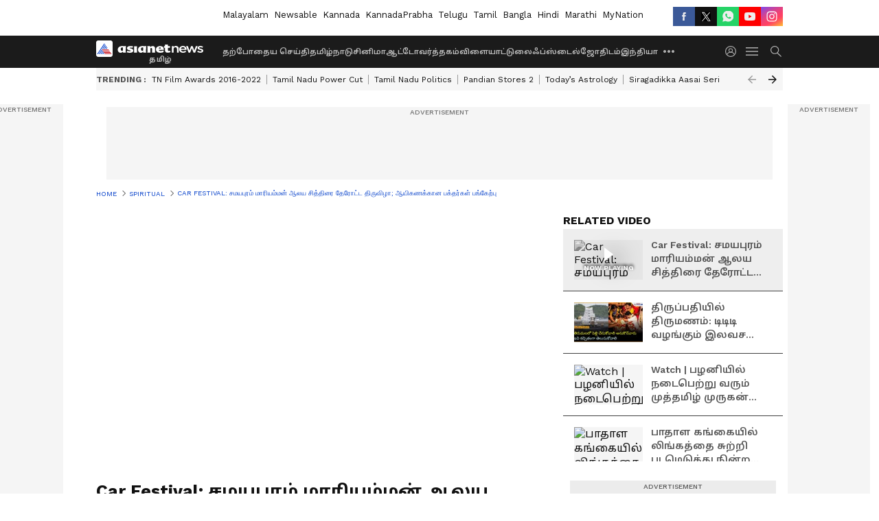

--- FILE ---
content_type: text/html; charset=utf-8
request_url: https://tamil.asianetnews.com/video/spiritual/thousands-of-devotees-participated-chithirai-car-festival-at-samayapuram-mariamman-temple-in-trichy-vel-sc1apm
body_size: 49080
content:
 <!doctype html><html lang="ta" build-id="1764850496000" class="videoshow"><head><meta charSet="UTF-8" /><meta name="viewport" content="width=device-width, initial-scale=1.0 "/><meta httpEquiv="X-UA-Compatible" content="IE=edge" /><link rel="preconnect" href="https://static.asianetnews.com" crossOrigin="crossorigin" /><link rel="preconnect" href="https://fonts.gstatic.com" crossOrigin="crossorigin" /><link rel="dns-prefetch" href="https://fonts.gstatic.com" /><link rel="preconnect" href="https://static1.dmcdn.net" crossOrigin="crossorigin"/><link rel="preconnect" href="https://static-gi.asianetnews.com" crossOrigin="crossorigin" /><link rel="shortcut icon" href="https://static-assets.asianetnews.com/images/favicon.ico" /><link rel="alternate" type="application/rss+xml" href="https://tamil.asianetnews.com/rss"><title data-react-helmet="true">Car Festival: சமயபுரம் மாரியம்மன் ஆலய சித்திரை தேரோட்ட திருவிழா; ஆயிகணக்கான பக்தர்கள் பங்கேற்பு | Thousands Of Devotees Participated Chithirai Car Festival At Samayapuram Mariamman Temple In Trichy Vel | Asianet News Tamil</title><meta data-react-helmet="true" name="description" content="திருச்சி சமயபுரம் மாரியம்மன் ஆலய சித்திரை தேரோட்ட திருவிழாவில் ஆயிரக்கணக்கான பக்தர்கள் கலந்து கொண்டு தேரை வடம் பிடித்து இழுத்தனர்."/><meta data-react-helmet="true" name="keywords" content="Car Festival, Chithirai Festival, Mariamman Temple, Samayapuram Mariamman, Spiritual, Trichy, சமயபுரம், திருச்சி, தேர் திருவிழா, மாரியம்மன் கோவில்"/><meta data-react-helmet="true" name="news_keywords" content="Car Festival, Chithirai Festival, Mariamman Temple, Samayapuram Mariamman, Spiritual, Trichy, சமயபுரம், திருச்சி, தேர் திருவிழா, மாரியம்மன் கோவில்"/><meta data-react-helmet="true" itemprop="name" content="Car Festival: சமயபுரம் மாரியம்மன் ஆலய சித்திரை தேரோட்ட திருவிழா; ஆயிகணக்கான பக்தர்கள் பங்கேற்பு"/><meta data-react-helmet="true" itemprop="description" content="திருச்சி சமயபுரம் மாரியம்மன் ஆலய சித்திரை தேரோட்ட திருவிழாவில் ஆயிரக்கணக்கான பக்தர்கள் கலந்து கொண்டு தேரை வடம் பிடித்து இழுத்தனர்."/><meta data-react-helmet="true" itemprop="image" content="https://static.asianetnews.com/images/w-1280,h-720,format-jpg,imgid-01hvkcfnnt7abk3zv3yhxqngpe,imgname-whatsapp-image-2024-04-16-at-17-30-09.jpg"/><meta data-react-helmet="true" itemprop="url" content="https://tamil.asianetnews.com/video/spiritual/thousands-of-devotees-participated-chithirai-car-festival-at-samayapuram-mariamman-temple-in-trichy-vel-sc1apm"/><meta data-react-helmet="true" property="og:type" content="article"/><meta data-react-helmet="true" property="og:title" content="Car Festival: சமயபுரம் மாரியம்மன் ஆலய சித்திரை தேரோட்ட திருவிழா; ஆயிகணக்கான பக்தர்கள் பங்கேற்பு"/><meta data-react-helmet="true" property="og:url" content="https://tamil.asianetnews.com/video/spiritual/thousands-of-devotees-participated-chithirai-car-festival-at-samayapuram-mariamman-temple-in-trichy-vel-sc1apm"/><meta data-react-helmet="true" property="og:site_name" content="Asianet News Tamil"/><meta data-react-helmet="true" property="og:image" content="https://static.asianetnews.com/images/w-1280,h-720,format-jpg,imgid-01hvkcfnnt7abk3zv3yhxqngpe,imgname-whatsapp-image-2024-04-16-at-17-30-09.jpg"/><meta data-react-helmet="true" property="og:image:width" content="1280"/><meta data-react-helmet="true" property="og:image:height" content="720"/><meta data-react-helmet="true" property="og:description" content="திருச்சி சமயபுரம் மாரியம்மன் ஆலய சித்திரை தேரோட்ட திருவிழாவில் ஆயிரக்கணக்கான பக்தர்கள் கலந்து கொண்டு தேரை வடம் பிடித்து இழுத்தனர்."/><meta data-react-helmet="true" property="twitter:title" content="Car Festival: சமயபுரம் மாரியம்மன் ஆலய சித்திரை தேரோட்ட திருவிழா; ஆயிகணக்கான பக்தர்கள் பங்கேற்பு"/><meta data-react-helmet="true" property="twitter:description" content="திருச்சி சமயபுரம் மாரியம்மன் ஆலய சித்திரை தேரோட்ட திருவிழாவில் ஆயிரக்கணக்கான பக்தர்கள் கலந்து கொண்டு தேரை வடம் பிடித்து இழுத்தனர்."/><meta data-react-helmet="true" property="twitter:image" content="https://static.asianetnews.com/images/w-1280,h-720,format-jpg,imgid-01hvkcfnnt7abk3zv3yhxqngpe,imgname-whatsapp-image-2024-04-16-at-17-30-09.jpg"/><meta data-react-helmet="true" property="twitter:url" content="https://tamil.asianetnews.com/video/spiritual/thousands-of-devotees-participated-chithirai-car-festival-at-samayapuram-mariamman-temple-in-trichy-vel-sc1apm"/><meta data-react-helmet="true" name="twitter:card" content="summary_large_image"/><meta data-react-helmet="true" name="twitter:site" content="@AsianetNewsTM"/><meta data-react-helmet="true" name="twitter:creator" content="@AsianetNewsTM"/><link data-react-helmet="true" rel="canonical" href="https://tamil.asianetnews.com/video/spiritual/thousands-of-devotees-participated-chithirai-car-festival-at-samayapuram-mariamman-temple-in-trichy-vel-sc1apm"/><link data-react-helmet="true" rel="amphtml" href="https://tamil.asianetnews.com/amp/video/spiritual/thousands-of-devotees-participated-chithirai-car-festival-at-samayapuram-mariamman-temple-in-trichy-vel-sc1apm"/><meta name="robots" content="index, follow, max-image-preview:large" /> <script type="application/ld+json" data-type="ampElement">{"@context":"https://schema.org","@graph":[{"@type":"NewsArticle","mainEntityOfPage":"https://tamil.asianetnews.com/video/spiritual/thousands-of-devotees-participated-chithirai-car-festival-at-samayapuram-mariamman-temple-in-trichy-vel-sc1apm","url":"https://tamil.asianetnews.com/video/spiritual/thousands-of-devotees-participated-chithirai-car-festival-at-samayapuram-mariamman-temple-in-trichy-vel-sc1apm","datePublished":"2024-04-16T17:30:58+05:30","dateModified":"2024-04-16T17:30:58+05:30","headline":"Car Festival: சமயபுரம் மாரியம்மன் ஆலய சித்திரை தேரோட்ட திருவிழா; ஆயிகணக்கான பக்தர்கள் பங்கேற்பு","description":"திருச்சி சமயபுரம் மாரியம்மன் ஆலய சித்திரை தேரோட்ட திருவிழாவில் ஆயிரக்கணக்கான பக்தர்கள் கலந்து கொண்டு தேரை வடம் பிடித்து இழுத்தனர்.","articleBody":"திருச்சி சமயபுரம் மாரியம்மன் திருக்கோவில் தேரோட்ட விழாவை பொருத்தவரை திருச்சி மட்டுமல்லாது அரியலூர், பெரம்பலூர், புதுக்கோட்டை, கரூர், தஞ்சாவூர் போன்ற பல்வேறு மாவட்டங்களில் இருந்தும் ஆயிரக்கணக்கான பக்தர்கள் பால்குடம், அலகு, அக்னி சட்டி போன்ற நேர்த்திக்கடனை எடுத்து வந்து அம்மனை வழிபடுவது வழக்கம். அந்த வகையில் நேற்று இரவு முதலே ஆயிரக்கணக்கான பக்தர்கள் தங்களது நேரத்தி கடனை செலுத்தி வருகின்றனர். சித்திரை திருவிழாவின் முக்கிய நிகழ்வான தேரோட்டம் இன்று ஆயிரக்கணக்கான பக்தர்கள் வடம் பிடித்து தேரை இழுத்தனர்.","keywords":"Car Festival,Chithirai Festival,Mariamman Temple,Samayapuram Mariamman,Spiritual,Trichy,சமயபுரம்,திருச்சி,தேர் திருவிழா,மாரியம்மன் கோவில்","inLanguage":"ta","author":{"@type":"Person","name":"Velmurugan s","url":"https://tamil.asianetnews.com/author/velmurugan-s"},"publisher":{"@type":"NewsMediaOrganization","name":"Asianet News Tamil","logo":{"@type":"ImageObject","url":"https://static-gi.asianetnews.com/images/tamil-logo-schema.svg","width":600,"height":60}},"image":{"@type":"ImageObject","url":"https://static.asianetnews.com/images/w-1280,h-720,format-jpg,imgid-01hvkcfnnt7abk3zv3yhxqngpe,imgname-whatsapp-image-2024-04-16-at-17-30-09.jpg","width":1280,"height":720}},{"@type":"WebPage","name":"Car Festival: சமயபுரம் மாரியம்மன் ஆலய சித்திரை தேரோட்ட திருவிழா; ஆயிகணக்கான பக்தர்கள் பங்கேற்பு","description":"திருச்சி சமயபுரம் மாரியம்மன் ஆலய சித்திரை தேரோட்ட திருவிழாவில் ஆயிரக்கணக்கான பக்தர்கள் கலந்து கொண்டு தேரை வடம் பிடித்து இழுத்தனர்.","keywords":"Car Festival,Chithirai Festival,Mariamman Temple,Samayapuram Mariamman,Spiritual,Trichy,சமயபுரம்,திருச்சி,தேர் திருவிழா,மாரியம்மன் கோவில்","url":"https://tamil.asianetnews.com/video/spiritual/thousands-of-devotees-participated-chithirai-car-festival-at-samayapuram-mariamman-temple-in-trichy-vel-sc1apm"}]}</script><script type="application/ld+json" data-type="ampElement">{"@context":"https://schema.org","@graph":[{"@type":"VideoObject","inLanguage":"ta","headline":"Car Festival: சமயபுரம் மாரியம்மன் ஆலய சித்திரை தேரோட்ட திருவிழா; ஆயிகணக்கான பக்தர்கள் பங்கேற்பு","name":"Car Festival: சமயபுரம் மாரியம்மன் ஆலய சித்திரை தேரோட்ட திருவிழா; ஆயிகணக்கான பக்தர்கள் பங்கேற்பு","uploadDate":"2024-04-16T17:30:58+05:30","datePublished":"2024-04-16T17:30:58+05:30","dateModified":"2024-04-16T17:30:58+05:30","thumbnailUrl":"https://static.asianetnews.com/images/w-1280,h-720,format-jpg,imgid-01hvkcfnnt7abk3zv3yhxqngpe,imgname-whatsapp-image-2024-04-16-at-17-30-09.jpg","duration":"PT1M28S","description":"திருச்சி சமயபுரம் மாரியம்மன் ஆலய சித்திரை தேரோட்ட திருவிழாவில் ஆயிரக்கணக்கான பக்தர்கள் கலந்து கொண்டு தேரை வடம் பிடித்து இழுத்தனர்.","contentUrl":"https://tamil.asianetnews.com/video/spiritual/thousands-of-devotees-participated-chithirai-car-festival-at-samayapuram-mariamman-temple-in-trichy-vel-sc1apm","embedUrl":"","image":{"@type":"ImageObject","url":"https://static.asianetnews.com/images/w-1280,h-720,format-jpg,imgid-01hvkcfnnt7abk3zv3yhxqngpe,imgname-whatsapp-image-2024-04-16-at-17-30-09.jpg","width":1280,"height":720},"author":{"@type":"Person","name":"Velmurugan s","url":"https://tamil.asianetnews.com/author/velmurugan-s"},"publisher":{"@type":"NewsMediaOrganization","name":"Asianet News Tamil","logo":{"@type":"ImageObject","url":"https://static-gi.asianetnews.com/images/tamil-logo-schema.svg","width":600,"height":60}}}]}</script><script type="application/ld+json" data-type="ampElement">{"@context":"https://schema.org","@graph":[{"@type":"ProfilePage","mainEntity":{"@type":"Person","id":"https://tamil.asianetnews.com/author/velmurugan-s","name":"Velmurugan s"},"hasPart":{"@type":"Article","headline":"Car Festival: சமயபுரம் மாரியம்மன் ஆலய சித்திரை தேரோட்ட திருவிழா; ஆயிகணக்கான பக்தர்கள் பங்கேற்பு","url":"https://tamil.asianetnews.com/video/spiritual/thousands-of-devotees-participated-chithirai-car-festival-at-samayapuram-mariamman-temple-in-trichy-vel-sc1apm","image":"https://static.asianetnews.com/images/w-1280,h-720,format-jpg,imgid-01hvkcfnnt7abk3zv3yhxqngpe,imgname-whatsapp-image-2024-04-16-at-17-30-09.jpg","datePublished":"2024-04-16T17:30:58+05:30","author":{"@type":"Person","name":"Velmurugan s","id":"https://tamil.asianetnews.com/author/velmurugan-s"}}}]}</script> <script type="application/ld+json" data-type="ampElement">
        {"@context":"http://schema.org","@graph":[{"@type":"NewsMediaOrganization","name":"Asianet News Tamil","url":"https://tamil.asianetnews.com","sameAs":["https://www.facebook.com/AsianetNewsTamil","https://www.youtube.com/@AsianetNewsTamil","https://x.com/AsianetNewsTM","https://www.instagram.com/asianetnewstamil","https://whatsapp.com/channel/0029Va9TFCWB4hdYZOoYCK2D","https://www.reddit.com/user/AsianetNewsTM/","https://www.threads.net/@asianetnewsable"],"logo":{"@type":"ImageObject","url":"https://static-gi.asianetnews.com/images/tamil-logo-schema.svg","width":600,"height":60},"address":{"@type":"PostalAddress","streetAddress":"No.36, Crescent Road, Bangalore – 560001, Karnataka","addressLocality":"Bangalore","addressRegion":"Karnataka","postalCode":"560001"},"contactPoint":{"@type":"ContactPoint","telephone":"080-30556300","contactType":"Customer Service","areaServed":"IN","availableLanguage":"English","hoursAvailable":{"@type":"OpeningHoursSpecification","opens":"00:00:01","closes":"11:59:59"}}}]}
      </script> <script type="application/ld+json" data-type="ampElement">
        {"@context":"https://schema.org","@type":"SiteNavigationElement","name":["தற்போதைய செய்தி","தமிழ்நாடு","சினிமா","ஆட்டோ","வர்த்தகம்","விளையாட்டு","லைஃப்ஸ்டைல்","ஜோதிடம்","இந்தியா","உலகம்","கேலரி","வேலை வாய்ப்பு","தொழில்நுட்பம்","ஆரோக்கியம்","ஆன்மிகம்"],"url":["https://tamil.asianetnews.com/latest-news","https://tamil.asianetnews.com/tamilnadu","https://tamil.asianetnews.com/cinema","https://tamil.asianetnews.com/auto","https://tamil.asianetnews.com/business","https://tamil.asianetnews.com/sports","https://tamil.asianetnews.com/life-style","https://tamil.asianetnews.com/astrology","https://tamil.asianetnews.com/india","https://tamil.asianetnews.com/world","https://tamil.asianetnews.com/photos","https://tamil.asianetnews.com/career","https://tamil.asianetnews.com/technology","https://tamil.asianetnews.com/health","https://tamil.asianetnews.com/spiritual"]}
      </script>  <script async src="https://www.googletagmanager.com/gtag/js?id=G-5YQDWR6PGV"></script><script> window.dataLayer = window.dataLayer || []; function gtag() { dataLayer.push(arguments); }gtag('js', new Date()); gtag('config', 'G-5YQDWR6PGV', { send_page_view: false }); </script>  <script> var _comscore = _comscore || []; _comscore.push({ c1: "2", c2: "24936138", options: { enableFirstPartyCookie: true, bypassUserConsentRequirementFor1PCookie: true } }); </script> <link rel="preload" as="image" fetchpriority="high" href="https://static.asianetnews.com/images/w-560,h-315,imgid-01hvkcfnnt7abk3zv3yhxqngpe,imgname-whatsapp-image-2024-04-16-at-17-30-09.jpg" /><link rel="preload" as="font" type="font/woff2" fetchpriority="high" crossOrigin="crossorigin" href="https://fonts.gstatic.com/s/notosanstamil/v21/ieVp2YdFI3GCY6SyQy1KfStzYKZgzN1z4LKDbeZce-048cFpwFNLIdyzxg.woff2" /><link rel="preload" as="font" type="font/woff2" fetchpriority="high" crossOrigin="crossorigin" href="https://fonts.gstatic.com/s/worksans/v18/QGYsz_wNahGAdqQ43Rh_fKDptfpA4Q.woff2" /><style>:root{--primaryfontfamily: Noto Sans Tamil, WorkSans, Helvetica, Verdana, sans-serif; --secondaryfontfamily: Noto Sans Tamil, WorkSans, Helvetica, Verdana, sans-serif}</style><style>:root { --containerwidth: min(100%, 1160px); --smallcontainerrwidth: min(100%, 1000px); --primary-black-rgba: 17, 17, 17; --invert-1: invert(1); --darkgrey-color: #1b1b1b; --lightblack-rgba: 17, 17, 17; --hyperlink: #003dc9; --offwhite-color: #f6f6f6; --hyperlinkoverblack: #6db9ff; --primary-black: #111; --always-white-color: 255, 255, 255; --anSprite: url(https://static-gi.asianetnews.com/v1/images/AN_Sprite_V1.svg); } @font-face { font-family: 'WorkSans'; font-weight: 125 950; font-display: swap; font-stretch: 25% 151%; src: url('https://fonts.gstatic.com/s/worksans/v18/QGYsz_wNahGAdqQ43Rh_fKDptfpA4Q.woff2') format('woff2'); unicode-range: U+0000-00FF, U+0131, U+0152-0153, U+02BB-02BC, U+02C6, U+02DA, U+02DC, U+2000-206F, U+2074, U+20AC, U+2122, U+2191, U+2193, U+2212, U+2215, U+FEFF, U+FFFD; } @font-face { font-family: Noto Sans Tamil; font-weight: 125 950; font-display: swap; font-stretch: 25% 151%; src: url('https://fonts.gstatic.com/s/notosanstamil/v21/ieVp2YdFI3GCY6SyQy1KfStzYKZgzN1z4LKDbeZce-048cFpwFNLIdyzxg.woff2') format('woff2'); unicode-range: U+0964-0965, U+0B82-0BFA, U+200C-200D, U+20B9, U+25CC; } *{box-sizing:border-box;} body, ul, li, a, button, input, figure { margin: 0; padding: 0; list-style: none; } .mrgB20{margin-bottom:10px} body { color: var(--primary-black); font-family: var(--primaryfontfamily); overflow-x: hidden; overflow-y: overlay; background-color: var(--body-bg); -webkit-font-smoothing: antialiased; -moz-osx-font-smoothing: grayscale; } img { background: var(--offwhite-color) center no-repeat; background-size: 25%; width: 100%;} body a { color: var(--primary-black); text-decoration: none; } .bodyWrapper { min-height: 850px; } .header_adbox { color: var(--white-color); padding: 10px 0; text-align: center; position: relative; display: flex; min-height:126px;} .nav:before { content: ""; transform: translateX(-50%); background-color: var(--primary-black); top: 0; width: 100vw; height: 100%; position: absolute; left: 50%; } .nav:before { background: var(--darkgrey-color); } .mynation .nav:before, .mynationhindi .nav:before { background: var(--mynation-basecolor); } .header_contads { position: relative; min-width: 728px; min-height: 90px; background-color: rgba(17, 17, 17, 0.04); margin: 0 auto; } .displayNone { display: none; } .nav { position: relative; height: 46px; } .l1navigation, .l1navigation ul { z-index: 3; display: flex; } .l1navigation ul { gap: 20px; margin-left: 14px; } .l1navigation ul li a { color: rgba(var(--always-white-color), 0.7); padding: 10px 0 14px; display: flex; white-space: nowrap;} .hamburgerMenu { margin-left: auto; height: 40px; } .logo { min-width: 170px; align-items: center; display: flex; } .logo i { height: 33px; } .logo i:before { content: ""; background: var(--anSprite) 0px 0px no-repeat; width: 120px; height: 24px; -webkit-transform: scale(1.5); transform: scale(1.5); -webkit-transform-origin: left; transform-origin: left; display: inline-block; } .mynation .logo i:before {background: url(https://static-gi.asianetnews.com/v1/images/mn/mynation_eng.gif) 0px 0px no-repeat; width: 170px; transform: none; background-size: 150px 26px;} .mynationhindi .logo i:before {background: url(https://static-gi.asianetnews.com/v1/images/mn/mynation_hindi.gif) 0px 0px no-repeat; width: 170px; transform: none; background-size: 150px 26px;} .morenav button { filter: var(--invert-1); width: 18px; height: 31px; margin: 7px 0; border: 0 none; opacity: 0.7; background: var(--anSprite) -4px -20px no-repeat; } .hamburgerMenu { cursor: pointer; background: var(--anSprite) -4px -44px no-repeat; width: 20px; min-width: 20px; height: 40px; background-color: transparent; filter: var(--invert-1); margin-left: 14px; align-self: center; border: 0 none; opacity: 0.7; } .searchicon { margin-left: 14px; width: 20px; min-width: 20px; height: 20px; display: flex; align-self: center; align-items: center; } .searchicon button { border: 0; background: var(--anSprite) -4px -84px no-repeat; width: 16px; height: 16px; filter: var(--invert-1); cursor: pointer; opacity: 0.7; } .directTVbox { background-color: rgb(241, 241, 241); padding: 24px 28px 28px; min-height: 300px; max-height: 600px; position: relative; overflow: hidden; } .directTVbox .tvsliderouter { overflow-x: hidden; padding-top: 38px; } .directTVbox .tvsliderouterinner { padding-bottom: 50px; } .directTVbox .slick-list .slick-track { white-space: nowrap; } .directTVbox .slick-list .slick-track .slick-slide { display: inline-block; } .directTVbox .slick-list .slick-track .slick-slide video { width: 100%; } .directTVbox .slick-slider {position: relative; margin: 0 -40px;} .directTVbox .slick-arrow { width: 28px; height: 28px; transition:none; background-color: var(--primary-blue); border: 0px; text-indent: -50000px; padding: 0px; cursor: pointer; position: absolute; bottom: -50px; transform: translateX(-50%); left: 55.5%;} .directTVbox .slick-arrow:before {width: 15px; height: 12px; position: absolute; left: 5px;top: 8px; content: ''; background: var(--anSprite) -4px, -170px no-repeat; filter: var(--invert-1);} .directTVbox .slick-arrow.slick-prev {transform: rotate(180deg); left: 45%;} .directTVbox .slick-arrow.slick-prev:before{content:''; background: var(--anSprite) -4px, -170px no-repeat; filter: var(--invert-1); } .sectionlistInner { display: flex; gap: 8px; } .sectionlistInner a { border: 1px solid rgba(var(--primary-black-rgba), 0.14); color: var(--primary-black); font-weight: 500; height: 24px; display: flex; align-items: center; font-size: 12px; line-height: 16px; text-transform: uppercase; padding: 0 8px; } .wrapper { max-width: var(--smallcontainerrwidth); width: var(--smallcontainerrwidth); margin: 0px auto; } .wrapper.pagename_msiteblock{max-width:100%; width:100%;} .homeTrending .slick-slider[dir="ltr"]{direction:unset;} .morearticleslider{margin: 24px 0; display: flex; position: relative; gap: 12px; align-items: center; width: 100%; overflow: hidden; } .morearticleslider .slick-track {display: flex; white-space:nowrap;} .morearticleslider .slick-slide a { text-transform: capitalize; padding: 0 8px; font-size: 12px; display: flex ; align-items: center; font-family: worksans; } .morearticleslider .slick-slide:not(:last-child) { border-right: 1px solid #999; } .morearticlesliderWrapper{height: 34px; background-color: #F6F6F6; transition: 0.3s ease-in-out; overflow: hidden;} .homeTrending { overflow: hidden; background-color: #f6f6f6; padding: 10px 0; white-space:nowrap; margin: 1px 0;} .morearticleslider span { font: 12px / 12px worksans; font-weight: 700; color: rgba(var(--primary-black-rgba), .7); text-transform: uppercase; white-space: nowrap;} .userlogin {width: 16px; min-width: 16px; height: 22px; margin-left: auto; align-self: center; align-items: center; display: flex;} .userlogin .loginbutton{width: 26px; min-width: 26px; height: 26px; background: var(--anSprite) -4px -667px no-repeat; filter: var(--invert-1); border: 0; opacity: 0.7;} .eventBanner{ min-height: 130px; margin-bottom: 12px; margin-top: 12px;} .pagename_articlelist .eventBanner{margin-top: 0px;} .mynation footer, .mynationhindi footer { padding: 10px 0 0; } .mynation footer .footertop { padding-bottom: 10px; } .mynation footer .footertop .footerlogo { height: 50px; width: 50px; } .mynation footer .footertop .footerlogo a { background: url(https://static-gi.asianetnews.com/v1/images/mn/mobile-my-nation-logo.gif) 0px 0px no-repeat; background-size: 100% 100%; height: 50px;} .mynationhindi footer .footertop { padding-bottom: 10px;} .mynationhindi footer .footertop .footerlogo { height: 50px; width: 50px; } .mynationhindi footer .footertop .footerlogo a { background: url(https://static-gi.asianetnews.com/v1/images/mn/mobile-my-nation-logo.gif) 0px 0px no-repeat; background-size: 100% 100%; height: 50px;} .mobilearticlemidad{z-index:5!important;} .l2navCont{display:flex; justify-content: space-between; margin-bottom:40px} .catedropdown{opacity:0; z-index: -1; overflow: hidden;position:absolute;} .sm-unit.svelte-xurmir + img{width:1px!important; height:1px!important;} .catename{font-size:12px;line-height: 12px;white-space: nowrap;padding-right: 7px;font-weight:bold;} .catename + span{border-left:1px solid rgba(var(--primary-black-rgba), 0.7);padding-left: 7px;} .catename a{color: var(--primary-blue);font-weight:bold;} header{ margin-bottom: 20px;} .billboard, .specialbelowheader{ margin: 0 0 12px; text-align: center; display: inline-flex; align-items: center; flex-direction: column; min-width: 728px; max-width: 970px; min-height: 106px; background-color: rgba(var(--lightblack-rgba), .04); position: relative; transform: translateX(-50%); left: 50%; overflow: hidden; max-height: 106px!important; } .billboard:before{content: "Advertisement"; width: 100%; color: rgba(var(--lightblack-rgba), .6); height: 16px; line-height: 16px; font-size: 10px; font-weight: 500; text-transform: uppercase; font-family: var(--worksans);} .rightTop { position: absolute; top:0; right: 0; } .lhssocialicons .googlenewsbtn img { background: none; width: auto; } .lhssocialicons .googlenewsbtn a { height: 28px; line-height: 28px; padding: 0 10px; font-size: 12px; border: 1px solid #0ea583; color: #0e5445; border-radius: 15px; width: 110px; margin-top: 0 !important; display: flex !important; align-items: center; justify-content: center; gap: 4px; white-space: nowrap; } .lhssocialicons .googlenewsbtn i{ width: 37px;} .lhssocialicons .googlenewsbtn i:after{ background: var(--anSprite) -270px -20px no-repeat; filter: initial; transform: scale(0.7); width: 35px; height: 24px; } .lhssocialicons .sharetxtMob { display: none;} .lhssocialicons{display: flex ; align-items: center;} .lhssocialicons ul { display: flex; list-style: none; gap: 4px; width: 100%; align-items: center; } .lhssocialicons ul li { margin-left: 0 !important; padding-left: 0 !important; } .lhssocialicons ul li i { width: 32px; height: 28px; font-size: 0; text-indent: -99999px; display: block; display: flex; align-items: center; justify-content: center; cursor: pointer; } .lhssocialicons ul li i:after { content: ""; filter: var(--invert-1); width: 16px; height: 16px; background-image: var(--anSprite); background-repeat: no-repeat; } .lhssocialicons ul li.fbicon i:after { background-position: -4px -252px; } .lhssocialicons ul li.fbicon { background-color: #3b5998; } .lhssocialicons ul li.twitter i:after { background-position: -238px -20px; filter: initial; width: 20px; height: 20px; transform: scale(0.7); } .lhssocialicons ul li.twitter { background-color: rgba(17,17,17, 1); } .lhssocialicons ul li.linkdinicon i:after { background-position: -4px -448px; } .lhssocialicons ul li.linkdinicon { background-color: #2867b2; } .lhssocialicons ul li.yticon i:after { background-position: -4px -392px; } .lhssocialicons ul li.yticon { background-color: #ff0000; } .lhssocialicons ul li.whticon i:after { background-position: -8px -422px; background-size: 435px auto; } .lhssocialicons ul li.instaicon i{ background-image: var(--anSprite); background-position: -195px -18px; filter: initial;} .lhssocialicons ul li.instaicon i:after{content: initial;} .lhssocialicons ul li.whticon { background-color: #25d366; } .lhssocialicons ul li.sharelinkicon i:after { background-position: -4px -420px; } .lhssocialicons ul li.sharelinkicon { background-color: rgba(17,17,17, .7); } .googlePreferInner{ font-weight: 500; margin-right: 175px; } .googlePreferInner a { padding: 4px 5px; border: 1px solid #8b9df6; background-color: #c0c9f5; border-radius: 5px; margin-top: 6px; font-size: 13px; gap: 5px; display: flex; align-items: center; white-space: nowrap;} .googlePreferInner img{ background: transparent; width: 20px; max-width: 20px; height: 20px;} .iplframebox { padding: 0; font-size: 0; max-width: 300px; overflow: hidden; } .iplframebox iframe { max-width: 300px; width: 100%; } .rgtadbox { background-color: rgba(var(--lightblack-rgba), 0.04); height: 266px; position: relative; overflow: hidden; width: 300px; max-width: 300px; text-align: center; margin: 0 auto 28px;} .rgtadbox:before { content: 'Advertisement'; color: rgba(var(--lightblack-rgba), 0.6); height: 16px; font-size: 10px; font-weight: 500; display: flex; align-items: center; justify-content: center; text-transform: uppercase; font-family: worksans; } .rgtadbox:hover{overflow: visible;} .Comscore{width: 0px; height: 0px; overflow: hidden; display: block;} .logo i{ position: relative;} .logo i:after { content: attr(data-lang); font: 10px / 12px var(--primaryfontfamily); color: rgba(var(--always-white-color), .7); font-weight: 700; position: absolute; font-style: normal; letter-spacing: .6px; transform: translateX(-50%); left: calc(50% + 34px); top: 22px; text-transform: uppercase;} ul.pageindexlinks { gap: 4px; display: flex; margin-bottom: 20px; } ul.pageindexlinks li { font-size: 10px; color: rgba(var(--lightblack-rgba), 0.7); text-transform: capitalize; flex: none; font-family: var(--worksans); } ul.pageindexlinks li a { display: flex; align-items: center; color: var(--hyperlink) !important; text-transform: uppercase; min-height: 16px;} ul.pageindexlinks li a:after { content: ""; margin: 0 6px; transform: rotate(45deg); width: 5px; height: 5px; border: solid rgba(var(--lightblack-rgba), .7); border-width: 1px 1px 0 0; display: inline-block; vertical-align: middle;} ul.pageindexlinks li:last-child { max-width: 60%; white-space: nowrap; overflow: hidden; text-overflow: ellipsis; display: block; padding-right: 6px;} a.br-last{pointer-events: none !important; color: var(--primary-black) !important; cursor: default;} a.br-last:after{display: none !important;} .pagename_home header{ margin-bottom: 1px;} .spacerboth{width: 1px;display: inline-block; margin: 0 3px; vertical-align: middle;} @media screen and (min-width:1441px) { .googlePreferInner{margin-right: 145px;} .googlePreferInner a{font-size: 14px;} } @media screen and (min-width:1441px) { .wrapper { max-width: var(--containerwidth); width: var(--containerwidth); } .cateouterbox .cateboxleft{width: calc(100% - 340px);padding-right: 40px;} .cateouterbox .cateboxright{margin-left: 40px;} } .langbarContainer{ position: relative; justify-content: center; max-width: 1160px; margin-bottom: 20px!important; display: flex; height: 22px; margin: 10px 0; align-items: center; } .langbarContainer .langbar{margin-right: 20px;} header .langbar{ padding:3px 0; font-size: 13px;} header .langbar a{ padding: 4px; font-weight: 400; text-transform: capitalize; } header .langbar a:hover{ background: #111; color: #fff; } @media screen and (min-width: 1441px) { header .langbar a{padding: 4px 8px;} } .videsowboxouterIn{display: flex;} .videoshowright{min-width: 320px; max-width: 320px; margin-left: 20px;} .videoshowright h3{font: 16px / 24px worksans; text-transform: uppercase; font-weight: 700; margin: 0;} .videoshowMobOuter{width: calc(100% - 320px); position: relative;} .videoshowMobOuter .videoplayerbox h1{font: 28px / 40px var(--secondaryfontfamily); font-weight: 700; margin: 0 0 12px; color: rgba(var(--lightblack-rgba), 1); position: relative; display: -webkit-box; -webkit-box-orient: vertical; overflow: hidden; -webkit-line-clamp: 2; } .videoshowMobOuter .videoplayerbox .timestamp{font-size: 14px; line-height: 20px; margin-bottom: 12px; font-weight: 400; color: rgba(var(--lightblack-rgba), .7); display: flex ; align-items: center; justify-content: space-between;} .videoshowMobOuter .videoplayerbox .timestamp .authorText { font-size: 14px; line-height: 20px; font-family: worksans; text-transform: capitalize; margin-left: 0; } .videoshowMobOuter .videoplayerbox .timestamp a { color: #003dc9; font-weight: 500; } .relatedarticle{margin-bottom:40px}.relatedarticle .relatedheaing{font-size:16px;line-height:24px;font-variation-settings:var(--fw-extrabold);text-transform:uppercase;margin-bottom:16px;font-family:var(--worksans)}.relatedarticle .cardspacing{margin-bottom:24px}.relatedarticle .cardspacing figcaption.bold{font-variation-settings:var(--fw-semibold)}.photoshowbox.relatedArticle-cont{margin:20px 0}.relatedArticle-cont{margin:20px 0;padding:10px;background:hsla(0,0%,85.1%,.5);position:relative}.relatedArticle-cont h2{margin-bottom:20px!important;margin-top:0!important;font:700 18px Georgia,Times New Roman,Times,serif!important;padding-bottom:12px;border-bottom:2px dotted}.relatedArticle-cont .relatedArticle-inner{counter-reset:section}.relatedArticle-cont .relatedArticle-inner .relatedarticleOuter{width:100%;display:flex}.relatedArticle-cont .relatedArticle-inner .relatedarticleOuter:before{counter-increment:section;content:counter(section);color:#c1bfbf;font:900 50px Georgia,Times New Roman,Times,serif;min-width:45px;margin-left:5px}.relatedArticle-cont .relatedArticle-inner .relatedarticleOuter .relatedarticleimg{width:77px;min-width:77px;height:auto}.relatedArticle-cont .relatedArticle-inner .relatedarticleOuter .relatedarticleimg:before{padding-top:76%}.relatedArticle-cont .relatedArticle-inner .relatedarticleOuter .relatedarticlecaption{color:rgba(var(--primary-black-rgba),1)}.articleOne p{font-variation-settings:var(--fw-semibold);line-height:22px;color:var(--blkcolor)}@media screen and (max-width:767px),screen and (orientation:landscape)and (max-width:1000px){.photoshowbox.relatedArticle-cont{margin:20px -16px}.relatedArticle-cont{border:0;padding:10px 16px;margin:0 -16px}.relatedArticle-cont h2{margin-bottom:0!important;line-height:28px;font-size:16px!important}.relatedArticle-cont .relatedArticle-inner .relatedarticleOuter:before{font-size:40px;min-width:35px}.relatedArticle-cont .relatedArticle-inner .relatedarticleOuter:not(:last-child){border-bottom:1px solid #ccc;padding-bottom:15px;margin:15px 0}.relatedArticle-cont .relatedArticle-inner .relatedarticleOuter .relatedarticlecaption{font-variation-settings:var(--fw-bold)}}@media (max-width:500px){.relatedArticle-cont .relatedArticle-inner{flex-direction:column;gap:0}}.MobgooglePreferOuter{text-decoration:none;margin:12px 0;padding:8px 0;background:linear-gradient(135deg,#4285f4,#4248e6);border-radius:8px;box-shadow:0 2px 8px rgba(66,133,244,.3);transition:all .3s ease}.MobgooglePreferOuter:hover{transform:translateY(-2px);box-shadow:0 4px 12px rgba(66,133,244,.4);text-decoration:none}.MobgooglePreferOuter .MobgooglePreferInner{gap:8px}.MobgooglePreferOuter .MobgooglePreferInner span{color:#fff;font-variation-settings:var(--fw-semibold);font-size:inherit;text-align:center;line-height:1.4;font-family:var(--secondaryfontfamily)}.MobgooglePreferOuter .MobgooglePreferInner .preferred{width:150px;height:auto;background:transparent}@media (max-width:768px){.MobgooglePreferOuter{margin:12px 0;padding:5px}.MobgooglePreferOuter .MobgooglePreferInner span{font-size:13px}}footer{padding:0;position:relative;margin-top:12px;color:var(--primary-black);border-top:4px solid var(--primary-black)}footer *{z-index:1}footer .zeDHm>div>span{color:var(--primary-black);margin-right:5px}footer ._32oOc{font-size:11px;line-height:14px;position:relative;min-height:20px}footer ._2k6i5{display:none}footer ._2Bd-Y{display:block;padding:10px 0 0;border-bottom:1px solid rgba(var(--always-white-color),.14);grid-template-columns:auto auto auto auto auto auto;position:relative}footer ._2Bd-Y .zeDHm{display:none}footer ._2Bd-Y ul>li{font-size:12px;line-height:14px;font-variation-settings:var(--fw-bold);text-transform:uppercase}footer ._2Bd-Y ul>li>a{color:var(--primary-black)!important;text-transform:capitalize;font-variation-settings:var(--fw-regular);position:relative}footer ._2Bd-Y ul>li>a:hover{color:rgba(var(--lightblack-rgba),.8)}footer ._2Bd-Y ul>li>a>span{margin-right:5px}footer ._3fKwt{display:flex;justify-content:space-between;align-items:center;padding-bottom:20px}footer ._3JxQ9{height:30px;width:155px}footer ._3JxQ9 a{background:url(https://static-gi.asianetnews.com/v1/images/asianetlogofooter.svg) 0 0 no-repeat;background-size:100% 100%;font-size:0;height:24px;display:block}.hindi footer ._2Bd-Y ul li a:before,.marathi footer ._2Bd-Y ul li a:before,.mynationhindi footer ._2Bd-Y ul li a:before{top:5px}.E-6uL{background:#1b1b1b;color:#fff;padding:10px;margin-top:2px;margin-bottom:10px}.E-6uL ._2ypN7:not(:last-of-type){margin-bottom:10px;border-bottom:1px dotted hsla(0,0%,100%,.5);padding-bottom:6px}.E-6uL ._2ypN7 ._1xnfN{font-size:15px;font-weight:600;border-left:3px solid #fff;padding:0 0 0 6px;text-transform:uppercase;margin-bottom:5px;color:#fff}.E-6uL ._2ypN7 ._1Bi-9{display:flex;flex-wrap:wrap;line-height:22px}.E-6uL ._2ypN7 ._1Bi-9 a{font-size:12px;font-weight:400;color:#fff;position:relative}.E-6uL ._2ypN7 ._1Bi-9 a:hover{color:hsla(0,0%,100%,.7)}.E-6uL ._2ypN7 ._1Bi-9 a:not(:last-of-type):after{content:"";width:1px;height:10px;background:#fff;display:inline-block;vertical-align:middle;margin:0 5px;right:0;top:0}@media screen and (max-width:767px),screen and (orientation:landscape)and (max-width:1000px){footer{padding:0 0 50px;margin:28px 0 0;z-index:1}footer ._32oOc{text-align:left;padding:8px 15px}footer ._2Bd-Y{grid-template-columns:auto;padding:20px 16px 12px}footer ._2Bd-Y .zeDHm{display:block;margin:10px 0 0;order:4}footer ._2Bd-Y .zeDHm>div>span{font-size:10px}footer ._2Bd-Y .zeDHm>div{flex-direction:column;align-items:flex-start}footer ._2Bd-Y .zeDHm>div ul{margin:8px 0 0;gap:0}footer ._2Bd-Y .zeDHm>div ul li{margin:0 12px 0 0;width:32px!important;height:28px}footer ._2Bd-Y .zeDHm>div ul li a{padding:0}footer ._2Bd-Y .zeDHm>div ul li a:before{content:inherit}footer ._2Bd-Y ul{margin-bottom:16px;display:flex;flex-wrap:wrap}footer ._2Bd-Y ul>li{margin-bottom:4px;width:50%}footer ._2Bd-Y ul>li>a{padding:0 0 10px 12px}footer ._2Bd-Y ul>li>a:before{content:"";width:4px;height:4px;background-color:rgba(var(--lightblack-rgba),.8);border-radius:100%;background-clip:padding-box;position:absolute;left:0;top:5px}footer ._2Bd-Y ._30YpW ul{margin:0}footer ._2Bd-Y ._30YpW ul li{width:50%}footer ._2Bd-Y ._30YpW ul li a{max-width:96%;overflow:hidden;text-overflow:ellipsis;white-space:nowrap;display:block}footer ._2Bd-Y :not(._30YpW) ul li:first-of-type{width:100%;font-size:10px}}@media screen and (min-width:1025px){footer ._32oOc{height:36px;display:flex;align-items:center;justify-content:center}footer ._2Bd-Y ul>li{margin-bottom:8px}footer ._2Bd-Y ul>li:not(:last-of-type){border-right:1px solid var(--primary-black);padding-right:4px}}@media screen and (min-width:768px)and (orientation:portrait),screen and (min-width:999px){footer ._2Bd-Y{border-top:1px solid rgba(var(--lightblack-rgba),.14)}footer ._2Bd-Y ul{display:flex;justify-content:center;gap:6px}}@media screen and (min-width:768px)and (max-width:1023px)and (orientation:portrait){footer ._2Bd-Y{grid-template-columns:auto auto auto auto}}.bMxNg ._6bODX ._1h6ui,.eNWh1{color:var(--primary-blue);font-variation-settings:var(--fw-bold);font-size:24px;line-height:32px;text-transform:uppercase;margin-bottom:24px}.bMxNg ._6bODX ._1h6ui a,.eNWh1 a{color:var(--primary-blue)}._1hUAD{height:16px;overflow:hidden;margin-bottom:20px}._1Bmcu{position:relative;margin:20px 0 40px;padding-bottom:32px;border-bottom:1px solid rgba(var(--lightblack-rgba),.25)}._1Bmcu ._25Ln5{padding:0 0 20px;margin:0}._1Bmcu ._25Ln5 li{color:rgba(var(--lightblack-rgba),.7)}._1Bmcu ._25Ln5 li a{color:rgba(var(--lightblack-rgba),1)}._1Bmcu ._25Ln5 li a:after{border-color:rgba(var(--lightblack-rgba),.7)}._1Bmcu .aa_35{display:flex}._1Bmcu .aa_35 [id^=my-dailymotion-player-]{padding-bottom:56.25%}._1Bmcu .n3zml{margin:28px 0 0}._1Bmcu .n3zml span{color:rgba(var(--lightblack-rgba),1)}._1Bmcu._3QyBC .aa_35 ._2L3lB{width:calc(100% - 300px);position:relative}._1Bmcu._3QyBC .aa_35 ._2L3lB ._1FkaU{padding-bottom:56.25%;overflow:hidden}._1Bmcu._3QyBC .aa_35 ._2L3lB ._1FkaU iframe,._1Bmcu._3QyBC .aa_35 ._2L3lB ._1FkaU img{position:absolute;inset:0;display:block}._1Bmcu._3QyBC .aa_35 ._3Tws-{min-width:300px;max-width:300px}._1Bmcu._3QyBC .aa_35 ._3Tws-:hover ._1rIEQ{overflow:visible}._1Bmcu._3QyBC .aa_35 ._3Tws- ._1rIEQ{margin-top:0;margin-bottom:40px}._1Bmcu._3QyBC .aa_35 ._3Tws- ._1rIEQ+div ul li:first-child{margin-left:0}._2L3lB{width:calc(100% - 320px);position:relative}._2L3lB ._1FkaU{width:100%}._2L3lB ._1FkaU iframe,._2L3lB ._1FkaU img{width:100%;height:100%}._2L3lB ._1FkaU ._3W72A iframe{min-height:339px}._2L3lB .isthumb{display:block;height:371px;background-color:var(--primary-black)}._2L3lB ._3Bl9I{padding:16px 0 0;overflow:hidden;height:auto;font-variation-settings:var(--fw-regular);transition:all .3s ease-in}._2L3lB ._3Bl9I._195LA{height:289px}._2L3lB ._3Bl9I h1{font:28px/40px var(--secondaryfontfamily);font-variation-settings:var(--fw-bold);margin:0 0 12px;color:rgba(var(--lightblack-rgba),1);position:relative}._2L3lB ._3Bl9I ._3_SV1{font:14px/20px var(--secondaryfontfamily);color:rgba(var(--lightblack-rgba),.7);font-variation-settings:var(--fw-medium)}._2L3lB ._3Bl9I ._3_SV1>p{padding:5px 0}._2L3lB ._3Bl9I ._3_SV1 *{font-style:normal;font:14px/20px var(--secondaryfontfamily)}._2L3lB ._3Bl9I ._3_SV1 * a,._2L3lB ._3Bl9I ._3_SV1 * a span,._2L3lB ._3Bl9I ._3_SV1 * a strong{color:var(--hyperlinkoverblack)!important}._2L3lB ._3Bl9I ._3_SV1 * b,._2L3lB ._3Bl9I ._3_SV1 * strong{font-variation-settings:var(--fw-bold)}._2L3lB ._3Bl9I ._3_SV1 ul{margin-left:16px}._2L3lB ._3Bl9I ._3_SV1 ul li{list-style:disc}._2L3lB ._3Bl9I ._3_SV1 ol{margin-left:16px}._2L3lB ._3Bl9I ._3_SV1 ol li{list-style:auto}._2L3lB ._3Bl9I ._1dNHd{font:12px/16px var(--secondaryfontfamily);margin:12px 0;color:rgba(var(--lightblack-rgba),.7);display:-webkit-box;-webkit-line-clamp:3;-webkit-box-orient:vertical;overflow:hidden}._2L3lB ._3Bl9I ._1dNHd *{font-style:normal}._3Tws-{min-width:320px;max-width:320px;margin-left:20px}._3Tws- h3,._3Tws- h4{font:16px/24px var(--worksans);text-transform:uppercase;font-variation-settings:var(--fw-bold)}._3Tws- ._2MXIZ{cursor:pointer;height:339px;overflow-y:scroll}._3Tws- ._2MXIZ::-webkit-scrollbar{width:6px;display:block;background-color:rgba(var(--lightblack-rgba),.14)}._3Tws- ._2MXIZ::-webkit-scrollbar-thumb{background:rgba(var(--lightblack-rgba),.7)}._3Tws- ._1rIEQ{margin:28px auto 0;background-color:rgba(var(--lightblack-rgba),.08)}._3Tws- ._1rIEQ:before{color:rgba(var(--lightblack-rgba),.7)}._3Tws- ._1rIEQ:hover{overflow:visible}.NUY8B{padding:16px;margin:0}.NUY8B:not(:last-of-type){border-bottom:1px solid rgba(var(--lightblack-rgba),.8)}.NUY8B.Drtrb{position:relative}.NUY8B.Drtrb:after{content:"";background-color:rgba(var(--lightblack-rgba),.07);position:absolute;width:100%;height:100%;left:0;top:0}.NUY8B.Drtrb ._1xr8i img{filter:grayscale(100%)}.NUY8B.Drtrb ._1xr8i ._12No4{position:absolute;width:100%;height:100%;left:0;top:0;display:flex;align-items:center;flex-direction:column;justify-content:center;color:rgba(var(--always-white-color),1);font-size:10px;line-height:12px;font-variation-settings:var(--fw-bold);text-transform:uppercase;z-index:2;text-shadow:0 -2px 4px #000}.NUY8B.Drtrb ._1xr8i ._12No4:before{content:"";border-left:13px solid #fff;border-top:10px solid transparent;border-bottom:10px solid transparent;width:0;height:0;margin-bottom:4px;filter:drop-shadow(.6rem .6rem 1rem rgb(0,0,0))}.NUY8B ._1xr8i{margin-right:12px}.NUY8B ._1xr8i img{object-fit:cover!important}.NUY8B ._1xr8i i{display:none}.NUY8B figcaption{font:14px/20px var(--secondaryfontfamily);font-variation-settings:var(--fw-semibold);color:rgba(var(--lightblack-rgba),.7);-webkit-line-clamp:3}.bMxNg{margin:0 0 32px}.bMxNg._1zv8J:after{content:"";background:var(--sectionbrd);margin:40px 0 32px;display:block;height:5px;filter:var(--invert)}.bMxNg:last-child{margin-bottom:0}.bMxNg:last-child:after{content:normal}.bMxNg ._6bODX{display:flex;gap:40px;flex-direction:column;gap:0}.bMxNg ._2WlWo{display:flex;gap:40px}.bMxNg ._2WlWo ._2lHOe{width:260px}.bMxNg ._2WlWo ._2lHOe ._1JmvV{font-size:16px;line-height:24px}.bMxNg ._2WlWo.P6jXa ._2lHOe{width:246px}._1rIEQ{background-color:rgba(var(--lightblack-rgba),.04);height:266px;position:relative;overflow:hidden;text-align:center;min-width:300px;max-width:300px}._1rIEQ:before{content:"Advertisement";color:rgba(var(--lightblack-rgba),.6);height:16px;font-size:10px;font-weight:500;display:flex;align-items:center;justify-content:center;text-transform:uppercase;font-family:var(--worksans)}._1rIEQ:hover{overflow:visible}._2EyOz{margin:40px 0}._2EyOz>div{margin:0 auto}.osSoh{width:100%}.osSoh:not(._1AkKI){position:absolute;bottom:0}.osSoh._1AkKI:before{display:none}.osSoh._1AkKI>span{margin-top:8px}.osSoh._1AkKI>span:after{transform:rotate(135deg);top:2px}.osSoh:before{content:"";background:linear-gradient(180deg,rgba(var(--lightblack-rgba),0) 30%,rgba(var(--always-white-color),1) 70%);position:absolute;bottom:0;left:0;height:100px;width:100%;z-index:1}.osSoh .eQRl6{width:116px;height:28px;border-radius:40px;background-clip:padding-box;color:rgba(var(--always-white-color),1);background-color:var(--primary-blue);z-index:1;transform:translateX(-50%);left:50%;text-align:center;text-transform:uppercase;font:500 12px/12px var(--primaryfontfamily);cursor:pointer;line-height:28px}.osSoh .eQRl6,.osSoh .eQRl6:after{position:relative;display:inline-block}.osSoh .eQRl6:after{content:"";width:4px;height:4px;border:solid transparent;border-left:1px solid rgba(var(--always-white-color),1);border-bottom:1px solid rgba(var(--always-white-color),1);transform:rotate(-45deg);margin:0 0 0 7px;top:-2px}._2icqd{font-variation-settings:var(--fw-semibold);margin:20px 0;color:rgba(var(--lightblack-rgba),.7)}._2icqd,._2icqd h1{font-size:16px;line-height:24px}._3Bl9I.bangla ._3_SV1 *,._3Bl9I.hindi ._3_SV1 *,._3Bl9I.marathi ._3_SV1 *{background:transparent!important;font-size:18px;line-height:28px;overflow-wrap:break-word}._3Bl9I.bangla ._3_SV1 * br+br,._3Bl9I.hindi ._3_SV1 * br+br,._3Bl9I.marathi ._3_SV1 * br+br{display:none}._3Bl9I.bangla ._3_SV1 * a,._3Bl9I.hindi ._3_SV1 * a,._3Bl9I.marathi ._3_SV1 * a{color:var(--hyperlinkoverblack)!important}._3Bl9I.bangla ._1dNHd,._3Bl9I.hindi ._1dNHd,._3Bl9I.marathi ._1dNHd{font-size:16px;line-height:24px}._3Bl9I.bangla ._1dNHd *,._3Bl9I.hindi ._1dNHd *,._3Bl9I.marathi ._1dNHd *{font-size:16px;line-height:24px;background:transparent!important;overflow-wrap:break-word}._3Bl9I.bangla ._1dNHd * br+br,._3Bl9I.hindi ._1dNHd * br+br,._3Bl9I.marathi ._1dNHd * br+br{display:none}._3Bl9I.bangla ._1dNHd * a,._3Bl9I.hindi ._1dNHd * a,._3Bl9I.marathi ._1dNHd * a{color:var(--hyperlinkoverblack)!important}._3Bl9I.tamil h1{font-size:25px}._3Bl9I.tamil ._3_SV1{font:14px/20px var(--secondaryfontfamily);color:rgba(var(--lightblack-rgba),.7);font-variation-settings:var(--fw-medium)}._3Bl9I.tamil ._3_SV1>p{padding:5px 0}._3Bl9I.tamil ._3_SV1 *{line-height:26px}.bangla .NUY8B figcaption,.hindi .NUY8B figcaption,.marathi .NUY8B figcaption{font-size:16px;line-height:24px}._1sv-9{color:#fff;font-variation-settings:var(--fw-bold);font:28px/40px var(--secondaryfontfamily);color:rgba(var(--always-white-color),1);margin-bottom:12px;position:relative;display:-webkit-box;-webkit-line-clamp:2;-webkit-box-orient:vertical;overflow:hidden}.mynation .osSoh .eQRl6{background-color:var(--mynation-basecolor)}@media screen and (min-width:1441px){._2L3lB ._1FkaU ._3W72A iframe{min-height:428px}._2L3lB .isthumb{height:462px}._3Tws- ._2MXIZ{height:429px}}ul._2GfbM{display:flex;gap:4px}.mynationhindi ul._2GfbM li a,.mynation ul._2GfbM li a{color:var(--mynation-basecolor)}@media screen and (min-width:768px)and (orientation:portrait),screen and (min-width:999px){ul._2GfbM{margin-bottom:20px}}@media screen and (max-width:767px),screen and (orientation:landscape)and (max-width:1000px){ul._2GfbM{flex-wrap:wrap;margin-bottom:-4px;margin-top:0}ul._2GfbM li._2oYwk a:after{display:block}ul._1gBGR li:not(:first-of-type){display:none}}._2rmXi h2{font-variation-settings:var(--fw-bold);font-size:24px;line-height:32px;text-transform:uppercase;margin-bottom:24px}._2rmXi h2,._2rmXi h2 a{color:var(--primary-blue)}._2rmXi ._3Ae_L{display:grid;grid-template-columns:repeat(4,1fr);gap:20px}._2rmXi ._3Ae_L ._2y6zH{font:16px/24px var(--secondaryfontfamily);font-variation-settings:var(--fw-bold);margin-top:12px}.yosOf{background-color:rgba(var(--lightblack-rgba),.04);height:266px;position:relative;overflow:hidden;text-align:center;margin-top:-50px;min-width:300px}.yosOf:before{content:"Advertisement";color:rgba(var(--lightblack-rgba),.6);height:16px;font-size:10px;font-weight:500;display:flex;align-items:center;justify-content:center;text-transform:uppercase;font-family:var(--worksans)}._2_n9h{display:none}.mynation ._2rmXi h2,.mynation ._2rmXi h2 a,.mynationhindi ._2rmXi h2,.mynationhindi ._2rmXi h2 a{color:var(--mynation-basecolor)}@media screen and (min-width:1441px){._2rmXi ._3Ae_L{gap:40px}}._3jOI_{padding:12px 0;background-image:url(/images/loader.svg);background-repeat:no-repeat;background-position:50% 0;height:100px;display:flex;align-items:center;justify-content:center}._93vCn{width:100%;min-height:150vh;display:flex;flex-direction:column}._26lEb{font:32px/44px var(--secondaryfontfamily);font-variation-settings:var(--fw-bold)}._3LAAa{flex:1;width:100%;position:relative;background:#f9f9f9}._26hOO{position:absolute;top:0;left:0;width:100%;height:100%;border:none}@media screen and (min-width:768px)and (orientation:portrait),screen and (min-width:999px){._26lEb{margin-bottom:32px}}@media screen and (max-width:767px),screen and (orientation:landscape)and (max-width:1000px){._26lEb{font-size:22px;line-height:34px;margin-bottom:16px}ul._2m54Z{margin:22px 0 8px}ul._2m54Z li{color:var(--hyperlink);text-transform:uppercase}}._3R4hh ._1Bh0M:after,.p30v2>ul>li ._39Nvu a:before{width:3px;height:3px;display:inline-block;border:solid rgba(var(--always-white-color),1);border-width:1px 1px 0 0;transition:all .2s ease-in}.p30v2{display:flex;height:46px}.p30v2>ul{gap:10px;display:flex}.p30v2>ul>li{font-size:14px;font-variation-settings:var(--fw-semibold);line-height:20px;text-transform:capitalize;position:relative;white-space:nowrap}.p30v2>ul>li>a{color:rgba(var(--always-white-color),.7);text-decoration:none;height:46px;display:flex;position:relative}.p30v2>ul>li>a:after{content:"";background-color:rgba(var(--always-white-color),1);height:3px;position:absolute;bottom:0;width:0;left:50%}.p30v2>ul>li._1WsZv{display:flex;align-items:center}.p30v2>ul>li._1WsZv>a{background:var(--primary-blue);padding:0 10px;align-items:center;justify-content:center;display:inline-flex}.p30v2>ul>li._3aS5G{display:flex;align-items:center;position:relative}.p30v2>ul>li._3aS5G>a{background:var(--primary-blue);padding:0 10px!important;align-items:center;justify-content:center;display:inline-flex;height:30px;border-radius:7px;background-clip:padding-box}.p30v2>ul>li._3aS5G>a:after{content:inherit}.p30v2>ul>li._3aS5G:before{content:"";background:url(https://static-assets.asianetnews.com/images/newtag-flagnew.png) no-repeat 0 0/100% 100%;display:block;width:42px;height:31px;position:absolute;top:-10px;right:-30px;bottom:inherit;z-index:1}.p30v2>ul>li._1wWpi a,.p30v2>ul>li:hover a{color:rgba(var(--always-white-color),1)}.p30v2>ul>li._1wWpi a:after,.p30v2>ul>li:hover a:after{width:100%;transform:translateX(-50%)}.p30v2>ul>li._2c2cz{padding:0 8px;height:46px}.p30v2>ul>li._2c2cz ._39Nvu{display:none}.p30v2>ul>li._2c2cz:hover ._39Nvu{display:grid;min-width:200px;right:-10px;left:inherit;z-index:3}.p30v2>ul>li ._39Nvu{position:absolute;background-color:var(--darkgrey-color);left:-16px;display:grid;grid-template-columns:minmax(215px,1fr);padding:0 16px;z-index:3;top:45px}.p30v2>ul>li ._39Nvu.col2{grid-template-columns:repeat(2,1fr);gap:4px 32px}.p30v2>ul>li ._39Nvu.col3{grid-template-columns:repeat(3,1fr);gap:4px 32px}.p30v2>ul>li ._39Nvu.col4{grid-template-columns:repeat(4,1fr);gap:4px 32px}.p30v2>ul>li ._39Nvu.col5{grid-template-columns:repeat(5,1fr);gap:4px 32px}.p30v2>ul>li ._39Nvu a{display:block;color:rgba(var(--always-white-color),.7);padding:8px 0;font:14px/20px var(--primaryfontfamily);font-variation-settings:var(--fw-semibold);text-transform:capitalize;white-space:nowrap}.p30v2>ul>li ._39Nvu a:hover{color:rgba(var(--always-white-color),.6)}.p30v2>ul>li ._39Nvu a:before{content:"";transform:rotate(45deg) translateY(-3px);margin-right:12px}.p30v2>ul>li ._39Nvu a:last-of-type{margin-bottom:8px}.p30v2 .Dwln0{display:flex;align-items:center;justify-content:center}._31c0K._3m5bk{position:absolute;top:0}.JZOLS ._3a2QZ{cursor:pointer}.JZOLS ._3a2QZ._1lTTM{opacity:1;-ms-filter:"progid:DXImageTransform.Microsoft.Alpha(Opacity=100)";filter:alpha(opacity=100);filter:invert(0);background:none}.JZOLS ._3a2QZ._1lTTM img{background:none;width:16px;height:16px;border-radius:100%;background-clip:padding-box}._1bZ1a{align-items:center;height:46px;overflow:hidden}._1bZ1a,._1PVGM{display:flex}._23JYv{position:relative;z-index:2}._23JYv:before{content:"Advertisement";color:rgba(var(--primary-black-rgba),.6);height:16px;font-size:10px;font-variation-settings:var(--fw-medium);display:flex;align-items:center;justify-content:center;text-transform:uppercase;font-family:var(--worksans)}._23JYv>div{min-height:90px}.JfYd5{height:46px;position:relative;background-color:var(--darkgrey-color)}.JfYd5:before{content:"";width:100vw;height:100%;position:absolute;left:50%;transform:translateX(-50%);top:0;border-bottom:1px solid rgba(var(--lightblack-rgba),.14)}._1xQTR{height:46px}.header-sticky{position:fixed;top:0;z-index:3;width:var(--smallcontainerrwidth);background:inherit}.header-sticky:before{content:"";width:100vw;height:100%;position:absolute;left:50%;transform:translateX(-50%);background-color:var(--lightblack-color);top:0;background:inherit;border-bottom:1px solid rgba(var(--lightblack-rgba),.14)}.hide-lightbox{opacity:0;right:-400px;pointer-events:none;z-index:-1;height:0}._3R4hh{margin-top:16px;position:relative;display:inline-block;transition:all .8s ease-in}._3R4hh ._1Bh0M{margin:0;color:rgba(var(--always-white-color),.7);padding:8px 16px 8px 8px;font:12px/16px var(--primaryfontfamily);font-variation-settings:var(--fw-regular);text-transform:capitalize;border:1px solid rgba(var(--always-white-color),.7);display:inline-block;width:180px;cursor:pointer}._3R4hh ._1Bh0M:after{content:"";transform:rotate(135deg) translate(-3px);top:15px;right:15px;position:absolute}._3R4hh ._1MAJZ{position:absolute;border-width:medium;border:1px solid rgba(var(--always-white-color),.7);border-top:0 solid rgba(var(--always-white-color),.7);width:180px;background:rgba(var(--lightblack-rgba),1);margin-top:-1px;z-index:1;opacity:0;transition:all .3s ease-in}._3R4hh ._1MAJZ>a{color:rgba(var(--always-white-color),.7);padding:8px;font:10px/16px var(--primaryfontfamily);display:block}._3R4hh ._1MAJZ>a:not(:last-of-type){border-bottom:1px solid rgba(var(--always-white-color),.08)}._3R4hh ._1MAJZ>a span{font-size:12px;font-variation-settings:var(--fw-semibold);text-transform:uppercase}._3R4hh._2TDFM ._1MAJZ{opacity:1}._3R4hh._2TDFM ._1Bh0M:after{transform:rotate(-45deg) translateY(3px)}.bangla .p30v2 ul li a{padding-top:10px}.bangla .p30v2 ul li._3aS5G>a{padding-top:0}.bangla .p30v2 ul li._3aS5G:after{left:11px}.bangla .p30v2 ul li._1WsZv a{padding-top:0}.bangla .p30v2 ul li,.hindi .p30v2 ul li,.mynationhindi .p30v2 ul li{line-height:26px;font-size:16px}.bangla .p30v2 ul li ._39Nvu a,.hindi .p30v2 ul li ._39Nvu a,.mynationhindi .p30v2 ul li ._39Nvu a{font-size:16px}.marathi .p30v2 ul li{line-height:20px;font-size:14px}.marathi .p30v2 ul li ._39Nvu a{font-size:14px}.marathi .p30v2 ul li a{padding:14px 0 10px}.hindi ._1bZ1a i:after,.kannada ._1bZ1a i:after,.mynationhindi ._1bZ1a i:after{top:24px}.hindi .p30v2 ul li,.kannada .p30v2 ul li,.mynationhindi .p30v2 ul li{line-height:26px}.tamil .p30v2>ul{gap:8px}.tamil .p30v2 ul li{line-height:20px;font-size:11px}.tamil .p30v2 ul li ._39Nvu a{font-size:12px}.tamil .p30v2 ul li a{padding:14px 0 10px}.english .p30v2 ul li,.english .p30v2 ul li a{font-family:var(--worksans)}.english ._1bZ1a i:after{top:20px}.malayalam .p30v2 ul li{font-family:var(--worksans)}.mynation .JfYd5,.mynationhindi .JfYd5{background-color:var(--mynation-basecolor)}.mynation ._1bZ1a i,.mynationhindi ._1bZ1a i{height:24px}.mynation ._1bZ1a i:after,.mynationhindi ._1bZ1a i:after{content:inherit}.mynation .p30v2>ul>li a,.mynationhindi .p30v2>ul>li a{color:rgba(var(--always-white-color),1)}.mynation .p30v2>ul>li ._39Nvu,.mynationhindi .p30v2>ul>li ._39Nvu{background-color:var(--mynation-basecolor)}@media screen and (min-width:768px)and (max-width:1024px){.p30v2>ul{white-space:nowrap;overflow-x:scroll;overflow-y:hidden}}@media screen and (min-width:1441px){.p30v2>ul{gap:20px}.header-sticky{width:var(--containerwidth)}.tamil .p30v2>ul{gap:18px}.tamil .p30v2 ul li{font-size:12px}}@media screen and (max-width:767px),screen and (orientation:landscape)and (max-width:1000px){._31c0K._3m5bk{left:20px}._3R4hh ._1MAJZ{position:fixed;bottom:0;width:100%;left:0;background:rgba(var(--always-white-color),.95);display:grid;grid-template-columns:1fr 1fr;padding:20px;gap:12px;transform:translateY(120%)}._3R4hh ._1MAJZ>a{background:rgba(var(--always-white-color),1);color:rgba(var(--lightblack-rgba),1);line-height:23px}._3R4hh ._1MAJZ>a span{font-size:14px}._3R4hh._2TDFM:before{content:"";height:100vh;position:fixed;width:100vw;background:rgba(var(--lightblack-rgba),.7);top:0;left:0;z-index:1}._3R4hh._2TDFM ._1MAJZ{transform:translateY(0)}._3R4hh._2TDFM ._1MAJZ>a._1wWpi,._3R4hh._2TDFM ._1MAJZ a:active{background:var(--primary-blue);color:rgba(var(--always-white-color),1)}._3R4hh._2TDFM .R2nIy{transform:translateX(-50%);top:-40px;width:28px;height:28px;border-radius:100%;background:rgba(var(--always-white-color),1);left:50%}._3R4hh._2TDFM .R2nIy:after,._3R4hh._2TDFM .R2nIy:before{background-color:rgba(var(--lightblack-rgba),1);left:13px;top:5px}}@media screen and (min-width:768px)and (orientation:portrait),screen and (min-width:999px){._3R4hh._2TDFM .R2nIy{display:none}}._28OhE:after,._28OhE:before{position:absolute;left:12px;content:" ";height:18px;width:2px;background-color:rgba(var(--always-white-color),1);top:6px}._1hsKo ul:not(._3HCGd)._3r3Bv li a:after,._1hsKo ul:not(._3HCGd)>li ._3HCGd>li:before,._1hsKo ul:not(._3HCGd)>li>div ._1Asd9:before,._1Vg4_ ._3Mhfe:after,._2lwRG ._1NxcN a:after{width:5px;height:5px;display:inline-block;border:solid rgba(var(--always-white-color),.7);border-width:1px 1px 0 0;transition:all .2s ease-in}._3l4DH{height:48px;width:106px;margin:0 auto;display:block}._3l4DH i{position:relative}._3l4DH i:before{content:"";background-image:url(https://static-gi.asianetnews.com/v1/images/AN_Sprite_V1.svg);background-repeat:no-repeat;background-position:0 9px;width:106px;height:30px;display:block;transform:scale(1.5)}._1hsKo{position:fixed;right:0;background-color:rgba(var(--lightblack-rgba),1);z-index:100;width:100%;transition:all .5s;top:0;height:100%;transform:translateX(-100%)}._1hsKo.uOllj{transform:translateX(0)}._1hsKo.uOllj ._34fYk,._1hsKo.uOllj:before{opacity:1}._1hsKo ._2qJ0M{font:10px/16px var(--primaryfontfamily);font-variation-settings:var(--fw-bold);color:rgba(var(--always-white-color),1);margin:20px 0 0}._1hsKo ul:not(._3HCGd){padding:0}._1hsKo ul:not(._3HCGd)>li{padding:12px 0;font:normal 14px/20px var(--primaryfontfamily);font-variation-settings:var(--fw-semibold)}._1hsKo ul:not(._3HCGd)>li:not(:last-of-type){border-bottom:1px solid rgba(var(--always-white-color),.14)}._1hsKo ul:not(._3HCGd)>li a{color:rgba(var(--always-white-color),.7);width:100%}._1hsKo ul:not(._3HCGd)>li>div{display:flex;justify-content:space-between}._1hsKo ul:not(._3HCGd)>li>div ._1Asd9{width:20px;height:20px;cursor:pointer;text-align:right}._1hsKo ul:not(._3HCGd)>li>div ._1Asd9:before{content:"";transition:all .2s ease-in;position:relative;right:8px}._1hsKo ul:not(._3HCGd)>li>div ._1Asd9._3IiJe:before{transform:rotate(135deg);top:-6px}._1hsKo ul:not(._3HCGd)>li>div ._1Asd9._1VXyM:before{transform:rotate(315deg)}._1hsKo ul:not(._3HCGd)>li ._3HCGd{display:grid;grid-template-columns:1fr 1fr;height:0;transition:all .2s ease-in}._1hsKo ul:not(._3HCGd)>li ._3HCGd._260Fk{height:auto;margin-top:4px}._1hsKo ul:not(._3HCGd)>li ._3HCGd>li{padding:4px 0}._1hsKo ul:not(._3HCGd)>li ._3HCGd>li:before{content:"";transform:rotate(45deg);margin-right:10px;vertical-align:middle;top:-1px;position:relative;width:3px;height:3px}._1hsKo ul:not(._3HCGd)>li ._3HCGd>li a{font:12px/16px var(--primaryfontfamily);font-variation-settings:var(--fw-medium)}._1hsKo ul:not(._3HCGd)>li.iLLwV div>a{background:var(--primary-blue);padding:4px 10px}._1hsKo ul:not(._3HCGd)>li.NAxD1{position:relative}._1hsKo ul:not(._3HCGd)>li.NAxD1 div>a{background:var(--primary-blue);padding:4px 10px;border-radius:7px;background-clip:padding-box;width:auto}._1hsKo ul:not(._3HCGd)>li.NAxD1:after{content:"";background:url(https://static-assets.asianetnews.com/images/newtag-flagnew.png) no-repeat;display:block;width:120px;height:91px;position:absolute;top:-36px;left:-1px;bottom:inherit;transform:scale(.35);left:40px}._1hsKo ul:not(._3HCGd)._3r3Bv li a{display:block;position:relative}._1hsKo ul:not(._3HCGd)._3r3Bv li a:after{content:"";transform:translateY(-50%) rotate(45deg);position:absolute;right:0;top:50%}._1hsKo ::-webkit-scrollbar{width:10px;height:16px}._1hsKo ::-webkit-scrollbar-thumb{background:rgba(var(--dark-black-rgba),1);border-radius:16px;box-shadow:inset -2px -2px 2px rgba(var(--lightblack-rgba),25%)}._1sGQS{display:grid;grid-template-rows:180px 1fr;height:100%}._1W8gb{padding:12px 16px;display:block;background:hsla(0,0%,100%,.5);height:40px;width:100%;margin:15px 0 10px}._1W8gb a{color:rgba(var(--always-white-color),1);font-weight:600;direction:block}._1W8gb img{width:20px;height:14px;transform:scale(1.2);margin-right:3px;background:initial}._2lwRG{width:100%;background:rgba(var(--always-white-color),.7);position:relative;-webkit-appearance:none}._2lwRG:before{content:"";background-image:url(https://static-gi.asianetnews.com/v1/images/AN_Sprite_V1.svg);background-repeat:no-repeat;background-position:-4px -80px;width:24px;height:24px;position:absolute;top:14px;left:16px}._2lwRG input{border:0;outline:none;background:transparent;margin-left:28px;width:80%;padding:16px;color:rgba(var(--lightblack-rgba),.7)}._2lwRG input::placeholder{color:rgba(var(--lightblack-rgba),.7)}._2lwRG input:-webkit-autofill,._2lwRG input:-webkit-autofill:focus{-webkit-box-shadow:0 0 0 50px #b8b8b8 inset;-webkit-text-fill-color:rgba(var(--primary-black-rgba),1)}._2lwRG ._1NxcN{background:rgba(var(--lightblack-rgba),1);padding:8px 20px}._2lwRG ._1NxcN a{font:14px/20px var(--worksans);font-variation-settings:var(--fw-semibold);color:rgba(var(--always-white-color),.7);display:block;padding:8px 16px 8px 0;position:relative}._2lwRG ._1NxcN a:not(:last-of-type){border-bottom:1px solid rgba(var(--always-white-color),.14)}._2lwRG ._1NxcN a:after{content:"";transform:translateY(-50%) rotate(45deg);position:absolute;right:0;top:50%}._1Vg4_{margin-top:16px;position:relative;display:inline-block;transition:all .1s ease-in;margin-bottom:12px}._1Vg4_ ._3Mhfe{color:rgba(var(--always-white-color),.7);padding:8px 16px 8px 8px;font:14px/16px var(--primaryfontfamily);font-variation-settings:var(--fw-regular);text-transform:capitalize;border:1px solid rgba(var(--always-white-color),.7);display:inline-block;width:180px;cursor:pointer;font-family:var(--worksans)}._1Vg4_ ._3Mhfe:after{content:"";transform:rotate(135deg) translate(-3px);top:15px;right:15px;position:absolute}._1Vg4_ .tnvEf{position:absolute;border-width:medium;border:1px solid rgba(var(--always-white-color),.7);border-top:0 solid rgba(var(--always-white-color),.7);width:180px;background:rgba(var(--lightblack-rgba),1);margin-top:0;z-index:1;opacity:0;height:0;transition:all .1s ease-in}._1Vg4_ .tnvEf>a{color:rgba(var(--always-white-color),.7);padding:10px 8px;font:12px/16px var(--worksans);text-transform:uppercase;display:block;text-transform:capitalize}._1Vg4_ .tnvEf>a:not(:last-of-type){border-bottom:1px solid rgba(var(--always-white-color),.14)}._1Vg4_ .tnvEf>a:first-of-type span{font-size:14px}._1Vg4_ .tnvEf>a span{font-size:14px;font-variation-settings:var(--fw-semibold);margin-right:8px}._1Vg4_._3J5MD .tnvEf{opacity:1;height:auto}._1Vg4_._3J5MD ._3Mhfe:after{transform:rotate(-45deg) translateY(3px)}._34MP9{cursor:pointer;background-image:url(https://static-gi.asianetnews.com/v1/images/AN_Sprite_V1.svg);background-repeat:no-repeat;background-position:0 -44px;width:24px;min-width:24px;height:40px;background-color:transparent;filter:var(--invert-1);margin-left:auto;align-self:center;border:0;opacity:.7;-ms-filter:"progid:DXImageTransform.Microsoft.Alpha(Opacity=70)";filter:alpha(opacity=70)}._34MP9._2YIsL{position:absolute;top:0}._28OhE{cursor:pointer;width:30px;height:30px;background-color:transparent;position:absolute;top:5px;right:6px;border:0;display:block;opacity:.7;-ms-filter:"progid:DXImageTransform.Microsoft.Alpha(Opacity=70)";filter:alpha(opacity=70)}._28OhE:after{transform:rotate(45deg)}._28OhE:before{transform:rotate(-45deg)}.bangla ._1hsKo ul:not(._3HCGd) li,.hindi ._1hsKo ul:not(._3HCGd) li,.marathi ._1hsKo ul:not(._3HCGd) li{padding:14px 0 8px;font-size:16px;line-height:24px}.bangla ._1hsKo ul:not(._3HCGd) li ._3HCGd>li a,.hindi ._1hsKo ul:not(._3HCGd) li ._3HCGd>li a,.marathi ._1hsKo ul:not(._3HCGd) li ._3HCGd>li a{font-size:14px;line-height:20px}.bangla ._1hsKo ul:not(._3HCGd) li.NAxD1:after{left:40px}.malayalam ._1hsKo ul:not(._3HCGd) li{font-family:var(--worksans)}.malayalam ._1hsKo ul:not(._3HCGd) li ._3HCGd>li a{font-size:14px;line-height:20px}.kannada ._1sGQS,.malayalam ._1sGQS{display:grid;grid-template-rows:240px 1fr;height:100%}.kannadaprabha ._1sGQS{display:grid;grid-template-rows:220px 1fr;height:100%}._3I_-_{margin:16px 0 12px;position:relative;transition:all .1s ease-in;color:rgba(var(--always-white-color),.7);padding:8px 16px 8px 8px;font:12px/16px var(--primaryfontfamily);font-variation-settings:var(--fw-regular);text-transform:capitalize;border:1px solid rgba(var(--always-white-color),.7);display:inline-block;width:180px;cursor:pointer;font-family:var(--worksans);background-color:transparent;outline:none}._3A1Jc{color:var(--primary-blue);font-variation-settings:var(--fw-medium);font:14px/20px var(--worksans);background:none;border:0;position:absolute;right:10px;top:14px;cursor:pointer}.mynation ._1hsKo,.mynationhindi ._1hsKo{background-color:rgba(var(--always-white-color),1)}.mynation ._1hsKo ul:not(._3HCGd),.mynationhindi ._1hsKo ul:not(._3HCGd){padding:0}.mynation ._1hsKo ul:not(._3HCGd)>li:not(:last-of-type),.mynationhindi ._1hsKo ul:not(._3HCGd)>li:not(:last-of-type){border-bottom:1px solid rgba(var(--lightblack-rgba),.14)}.mynation ._1hsKo ul:not(._3HCGd)>li a,.mynationhindi ._1hsKo ul:not(._3HCGd)>li a{color:rgba(var(--lightblack-rgba),.7)}.mynation ._1hsKo ._3A1Jc,.mynationhindi ._1hsKo ._3A1Jc{color:var(--mynation-basecolor)}.mynation ._1hsKo ._2qJ0M,.mynationhindi ._1hsKo ._2qJ0M{color:rgba(var(--lightblack-rgba),.8)}.mynation ._2lwRG,.mynationhindi ._2lwRG{background:#f0dedb}.mynation ._2lwRG ._1NxcN,.mynationhindi ._2lwRG ._1NxcN{background:rgba(var(--always-white-color),1)}.mynation ._2lwRG ._1NxcN a,.mynationhindi ._2lwRG ._1NxcN a{color:rgba(var(--lightblack-rgba),1)}.mynation ._28OhE:after,.mynation ._28OhE:before,.mynationhindi ._28OhE:after,.mynationhindi ._28OhE:before{background-color:rgba(var(--lightblack-rgba),.5)}._1hsKo ul:not(._3HCGd)._3r3Bv li .mynation a:after,._1hsKo ul:not(._3HCGd)._3r3Bv li .mynationhindi a:after,._1hsKo ul:not(._3HCGd)>li .mynation ._3HCGd>li:before,._1hsKo ul:not(._3HCGd)>li .mynationhindi ._3HCGd>li:before,._1hsKo ul:not(._3HCGd)>li>div .mynation ._1Asd9:before,._1hsKo ul:not(._3HCGd)>li>div .mynationhindi ._1Asd9:before,._1Vg4_ .mynation ._3Mhfe:after,._1Vg4_ .mynationhindi ._3Mhfe:after,._2lwRG ._1NxcN .mynation a:after,._2lwRG ._1NxcN .mynationhindi a:after,.mynation ._1hsKo ul:not(._3HCGd)._3r3Bv li a:after,.mynation ._1hsKo ul:not(._3HCGd)>li ._3HCGd>li:before,.mynation ._1hsKo ul:not(._3HCGd)>li>div ._1Asd9:before,.mynation ._1Vg4_ ._3Mhfe:after,.mynation ._2lwRG ._1NxcN a:after,.mynationhindi ._1hsKo ul:not(._3HCGd)._3r3Bv li a:after,.mynationhindi ._1hsKo ul:not(._3HCGd)>li ._3HCGd>li:before,.mynationhindi ._1hsKo ul:not(._3HCGd)>li>div ._1Asd9:before,.mynationhindi ._1Vg4_ ._3Mhfe:after,.mynationhindi ._2lwRG ._1NxcN a:after{border-color:rgba(var(--lightblack-rgba),.7)}.mynation ._1Vg4_ ._3Mhfe,.mynationhindi ._1Vg4_ ._3Mhfe{color:rgba(var(--lightblack-rgba),.7);border:1px solid rgba(var(--lightblack-rgba),.7)}.mynation ._1Vg4_ .tnvEf,.mynationhindi ._1Vg4_ .tnvEf{border:solid rgba(var(--lightblack-rgba),.7);background:#ccc}.mynation ._1Vg4_ .tnvEf>a,.mynationhindi ._1Vg4_ .tnvEf>a{color:rgba(var(--lightblack-rgba),.7)}@media screen and (min-width:1025px){._1hsKo{width:400px;padding:40px 20px 0;background-color:rgba(var(--lightblack-rgba),1);transform:translateX(100%)}._1hsKo ._1f_yb .yX4jP{height:calc(100vh - 230px);overflow:auto;margin-right:-20px;padding-right:20px}._2lwRG{margin:0 -20px;width:400px}}@media screen and (min-width:768px)and (orientation:portrait),screen and (min-width:999px){._1hsKo ._34fYk,._1hsKo:before{opacity:0;position:fixed;background:rgba(var(--lightblack-rgba),.8);width:100vw;height:100vh;left:0;top:0;z-index:-1;transform:translateX(-100%);transition:all .5s}._1Vg4_ .tnvEf{overflow:hidden}._1Vg4_._3J5MD ._1RrAH{display:none}}@media screen and (max-width:767px),screen and (orientation:landscape)and (max-width:1000px){._1hsKo ._1GW0K ._2qJ0M{margin-left:16px}._1hsKo ul:not(._3HCGd)>li{font-size:calc(10px + 1.25vw);line-height:calc(16px + 1.25vw)}._1hsKo ._1f_yb{padding:0 16px;overflow:scroll}._2GEA7{flex-direction:column;align-items:flex-start;padding:8px 0 0 16px}._2GEA7 span{font-size:10px;font-variation-settings:var(--fw-extrabold);margin:0 0 8px}._2GEA7 ul{margin:0}._2GEA7 ul li{padding:0!important;margin-left:0}._2GEA7 ul li:not(:first-of-type){margin-left:12px}._1sGQS{grid-template-rows:230px 1fr 76px}._1Vg4_ ._3Mhfe{margin:0 0 0 16px}._1Vg4_ .tnvEf{position:fixed;top:50%;width:90%;left:50%;background:rgba(var(--always-white-color),.96);padding:20px;display:flex;flex-direction:column;transform:translate(-50%,-50%);border-radius:8px;background-clip:padding-box;height:auto;z-index:-1}._1Vg4_ .tnvEf ._1FzUt{display:flex;justify-content:space-between;margin-bottom:16px;position:relative}._1Vg4_ .tnvEf ._1FzUt h4{text-transform:uppercase;font-size:12px;line-height:16px;color:rgba(var(--lightblack-rgba),.7);font-variation-settings:var(--fw-bold)}._1Vg4_ .tnvEf>a{background:rgba(var(--always-white-color),1);color:rgba(var(--lightblack-rgba),1);line-height:23px;text-transform:uppercase;border:1px solid rgba(var(--lightblack-rgba),.14);padding:10px;font-size:10px;position:relative;font-variation-settings:var(--fw-medium)}._1Vg4_ .tnvEf>a span{font-size:14px;font-variation-settings:var(--fw-medium);text-transform:capitalize}._1Vg4_ .tnvEf>a:last-child{border-radius:0 0 2px 2px;background-clip:padding-box}._1Vg4_._3J5MD:before{content:"";height:100vh;position:fixed;width:100vw;background:rgba(var(--lightblack-rgba),.7);top:0;left:0;z-index:1}._1Vg4_._3J5MD .tnvEf>a.eBS-M{pointer-events:none}._1Vg4_._3J5MD .tnvEf>a.eBS-M span{font-variation-settings:var(--fw-semibold)}._1Vg4_._3J5MD .tnvEf>a.eBS-M:after{content:"";transform:rotate(45deg);height:10px;width:5px;border-bottom:2px solid var(--primary-black);border-right:2px solid var(--primary-black);position:absolute;right:12px;top:14px}._1Vg4_._3J5MD ._1RrAH{transform:translateX(-50%);top:0;width:22px;height:22px;right:-10px}._1Vg4_._3J5MD ._1RrAH:after,._1Vg4_._3J5MD ._1RrAH:before{background-color:rgba(var(--lightblack-rgba),1);left:12px;top:0;height:15px}._1Vg4_._3J5MD .tnvEf{z-index:1}._34MP9._2YIsL{top:4px;left:16px;opacity:.7;-ms-filter:"progid:DXImageTransform.Microsoft.Alpha(Opacity=70)";filter:alpha(opacity=70)}._28OhE{top:9px}.bangla ._1hsKo ul:not(._3HCGd) li,.hindi ._1hsKo ul:not(._3HCGd) li,.marathi ._1hsKo ul:not(._3HCGd) li{font-size:calc(12px + 1.25vw);line-height:calc(20px + 1.25vw)}.bangla ._1hsKo ul:not(._3HCGd) li ._3HCGd>li a,.hindi ._1hsKo ul:not(._3HCGd) li ._3HCGd>li a,.marathi ._1hsKo ul:not(._3HCGd) li ._3HCGd>li a{font-size:calc(10px + 1.25vw);line-height:calc(16px + 1.25vw)}.malayalam ._1hsKo ul:not(._3HCGd) li ._3HCGd>li a{font-size:calc(8px + 1.25vw);line-height:calc(16px + 1.25vw)}.kannada ._1sGQS,.malayalam ._1sGQS{grid-template-rows:278px 1fr 76px}.kannadaprabha ._1sGQS{grid-template-rows:250px 1fr 76px}.mynation ._2GEA7 span,.mynationhindi ._2GEA7 span{color:rgba(var(--lightblack-rgba),.8)}.mynation ._3l4DH,.mynationhindi ._3l4DH{display:flex;align-items:center}.mynation ._3l4DH i:before,.mynationhindi ._3l4DH i:before{background:url(https://static-gi.asianetnews.com/v1/images/mn/mynation_eng.gif) 0 0 no-repeat;transform:scale(1.1);background-size:contain;height:22px}.mynationhindi ._3l4DH{display:flex;align-items:center}.mynationhindi ._3l4DH i:before{background:url(https://static-gi.asianetnews.com/v1/images/mn/mynation_hindi.gif) 0 0 no-repeat;transform:scale(1.1);background-size:contain;height:22px}}._3hOMc._2BPNQ{margin:0 0 16px}._3hOMc>span{text-transform:uppercase;color:rgba(var(--always-white-color),1);font-variation-settings:var(--fw-bold);font-size:12px;line-height:16px}._3hOMc ul li._3Zq1B i{background-image:url(https://static-gi.asianetnews.com/v1/images/AN_Sprite_V1.svg);background-repeat:no-repeat;background-position:-160px -19px;filter:none;transform:scale(1.12)}._3hOMc ul li._3Zq1B i:after{content:normal}._3hOMc ul li._3jucJ i{background-image:url(https://static-gi.asianetnews.com/v1/images/AN_Sprite_V1.svg);background-repeat:no-repeat;background-position:-127px -19px;filter:none;transform:scale(1.12)}._3hOMc ul li._3jucJ i:after{content:normal}._3hOMc ul li._3FRhF{background-color:var(--rsscolor)}._3hOMc ul li._3FRhF i:after{background-image:url(https://static-gi.asianetnews.com/v1/images/AN_Sprite_V1.svg);background-repeat:no-repeat;background-position:-4px -364px}._3hOMc ul li._34VoX{background-color:var(--youtubecolor)}._3hOMc ul li._34VoX i:after{background-image:url(https://static-gi.asianetnews.com/v1/images/AN_Sprite_V1.svg);background-repeat:no-repeat;background-position:-4px -392px}._3hOMc ul li._18UZe{background-color:rgba(var(--sharecolor),.7)}._3hOMc ul li._18UZe i:after{background-image:url(https://static-gi.asianetnews.com/v1/images/AN_Sprite_V1.svg);background-repeat:no-repeat;background-position:-4px -420px}._3hOMc ul li._3U1Sr{background-color:var(--linkdincolor)}._3hOMc ul li._3U1Sr i:after{background-image:url(https://static-gi.asianetnews.com/v1/images/AN_Sprite_V1.svg);background-repeat:no-repeat;background-position:-4px -448px}._3hOMc ul li._3E3hL{background-color:var(--emailcolor)}._3hOMc ul li._3E3hL i:after{background-image:url(https://static-gi.asianetnews.com/v1/images/AN_Sprite_V1.svg);background-repeat:no-repeat;background-position:-4px -476px}._3hOMc ul li:before{content:inherit!important}._3hOMc._1VVNb{margin-bottom:0}._3hOMc._1VVNb ul,._3hOMc._1VVNb ul li:first-child{margin:0}._3hOMc._1egHE ul{flex-wrap:nowrap;margin:0}._3hOMc._1egHE ul li{margin:0 12px 0 0}._3hOMc._11wx4{position:absolute;right:12px;top:96px}._3hOMc._11wx4 ul{flex-direction:column}._3hOMc._3AsHp{margin:16px 0 0;justify-content:center}.islhsshare li:first-child,.islhsshare ul{margin:0}.ezoap span{font-size:11px;text-transform:uppercase;font-variation-settings:var(--fw-bold);line-height:16px;white-space:nowrap}.ezoap ul{border-left:1px solid #ccc;padding-left:10px!important}.ezoap li{font-size:0}@media screen and (max-width:767px),screen and (orientation:landscape)and (max-width:1000px){._3hOMc._2BPNQ{margin:0}._3hOMc._1VVNb{justify-content:center;margin:8px 0 12px;flex-direction:column}._3hOMc._1VVNb ._3U_hn{font-variation-settings:var(--fw-regular);text-transform:uppercase;font-size:10px;margin-bottom:8px;line-height:12px;display:block;width:100%;text-align:center}._3hOMc._1VVNb ul{margin:0}._3hOMc._1VVNb ul li{margin-left:12px}._3hOMc._1VVNb ul li i{width:40px;height:35px}._3hOMc._1VVNb ul li.SKLlS i:after{background-position:-6px -301px;background-size:380px auto}._3hOMc._1VVNb ul li._5uHx i:after{background-position:-4px -335px;background-size:380px auto;width:20px;height:15px}._3hOMc._1VVNb ul li._3NqCT i:after{background-position:-8px -422px;background-size:435px auto}._3hOMc._11wx4{display:none}.ezoap{margin-top:-19px}.ezoap ul{flex-wrap:nowrap!important}.ezoap li a{font-size:0}}@media screen and (min-width:768px)and (orientation:portrait),screen and (min-width:999px){.ezoap ul{margin-left:10px!important}}._2LnSc,._2yNbE ._3t3rb:after,._2yNbE ._3t3rb:before{position:absolute;left:8px;content:" ";width:2px;background-color:rgba(var(--always-white-color),1)}._2yNbE{position:fixed;top:0;height:100%;z-index:9;right:0;transition:all .5s}._2yNbE.Uh4m_ ._2LnSc,._2yNbE.Uh4m_ ._3t3rb:after,._2yNbE.Uh4m_ ._3t3rb:before{background-color:rgba(var(--primary-black-rgba),1)}._2yNbE._3X5tT{transform:translateX(0)}._2yNbE._3X5tT .RD8x-{opacity:1;-ms-filter:"progid:DXImageTransform.Microsoft.Alpha(Opacity=100)";filter:alpha(opacity=100)}._2yNbE ._2JRDg{position:relative;text-align:center;font-family:var(--worksans)}._2yNbE ._1Enay{background-image:url(https://static-gi.asianetnews.com/v1/images/AN_Sprite_V1.svg);background-repeat:no-repeat;background-position:0 -44px;filter:var(--invert-1);width:24px;height:40px;filter:alpha(opacity=70);top:4px;left:16px}._2yNbE ._1Enay,._2yNbE ._3t3rb{opacity:.7;-ms-filter:"progid:DXImageTransform.Microsoft.Alpha(Opacity=70)";position:absolute}._2yNbE ._3t3rb{background:transparent;border:0;cursor:pointer;width:18px;height:18px;filter:alpha(opacity=70)}._2yNbE ._3t3rb:after{transform:rotate(45deg)}._2yNbE ._3t3rb:before{transform:rotate(-45deg)}._2yNbE ._2S1G3{width:56px;height:56px;filter:var(--invert-1);overflow:hidden;border-radius:100%;background-clip:padding-box;opacity:.9;-ms-filter:"progid:DXImageTransform.Microsoft.Alpha(Opacity=90)";filter:alpha(opacity=90)}._2yNbE ._2S1G3.AVzSC{opacity:1;-ms-filter:"progid:DXImageTransform.Microsoft.Alpha(Opacity=100)";filter:alpha(opacity=100);filter:var(--invert-0);background:none}._2yNbE ._1QO2g button{width:100%;height:40px;align-items:center;display:flex;border:0;cursor:pointer;font:700 15px/24px var(--worksans);color:#3c4043;background:rgba(var(--always-white-color),1);border:1px solid rgba(var(--always-white-color),1);padding:0 12px;margin:0 0 20px;border-radius:4px;background-clip:padding-box}._2yNbE ._1QO2g button:before{content:"";width:22px;height:22px;margin-right:20px}._2yNbE ._1QO2g button._3SvrU:before{background:url(/images/google.webp) no-repeat 0 0/100% 100%}._2yNbE ._1QO2g button._1Lze2:before{background:url(https://static-assets.asianetnews.com/images/facebook.webp) no-repeat 0 0/100% 100%}._2yNbE ._2B4CX h2{font-variation-settings:var(--fw-medium);color:rgba(var(--always-white-color),1);font-size:18px;line-height:20px;margin:0 0 4px}._2yNbE ._2B4CX h3{font-variation-settings:var(--fw-regular);color:rgba(var(--always-white-color),.7);font-size:12px;line-height:20px}._2yNbE ._2B4CX ._1SgCT{margin-top:24px;width:100%;height:40px;background-color:var(--primary-blue);color:rgba(var(--always-white-color),1);align-items:center;justify-content:center;display:flex;border:0;cursor:pointer;font-variation-settings:var(--fw-medium);font:16px/24px var(--worksans)}#buttonDiv{min-height:42px}#buttonDiv>div{height:42px;margin-bottom:20px}.mynation ._2yNbE ._1QO2g button,.mynationhindi ._2yNbE ._1QO2g button{border:1px solid rgba(var(--lightblack-rgba),.15)}.mynation ._2yNbE ._2B4CX h2,.mynation ._2yNbE ._2B4CX h3,.mynationhindi ._2yNbE ._2B4CX h2,.mynationhindi ._2yNbE ._2B4CX h3{color:rgba(var(--lightblack-rgba),.7)}._2yNbE .mynation ._3t3rb:after,._2yNbE .mynation ._3t3rb:before,._2yNbE .mynationhindi ._3t3rb:after,._2yNbE .mynationhindi ._3t3rb:before,.mynation ._2LnSc,.mynation ._2yNbE ._3t3rb:after,.mynation ._2yNbE ._3t3rb:before,.mynationhindi ._2LnSc,.mynationhindi ._2yNbE ._3t3rb:after,.mynationhindi ._2yNbE ._3t3rb:before{background-color:rgba(var(--lightblack-rgba),1)}@media screen and (min-width:768px)and (orientation:portrait),screen and (min-width:999px){._2LnSc,._2yNbE ._3t3rb:after,._2yNbE ._3t3rb:before{height:15px;top:2px}._2yNbE{box-shadow:-20px 0 20px rgba(var(--primary-black-rgba),.14);background-color:rgba(var(--primary-black-rgba),1);width:400px;transform:translateX(100%)}._2yNbE .RD8x-{position:fixed;inset:0;width:100vw;height:100vh;background-color:rgba(var(--primary-black-rgba),.7);z-index:-1;transition:all .5s;transform:translateX(-100%);opacity:0;-ms-filter:"progid:DXImageTransform.Microsoft.Alpha(Opacity=0)";filter:alpha(opacity=0)}._2yNbE ._2JRDg{padding:14px 38px}._2yNbE ._3t3rb{top:14px;right:28px}._2yNbE ._2S1G3{margin:60px auto 24px;background-image:url(https://static-gi.asianetnews.com/v1/images/AN_Sprite_V1.svg);background-repeat:no-repeat;background-position:-56px -636px}._2yNbE ._2S1G3 img{width:56px;height:56px;background:none}#buttonDiv{width:100%;margin-bottom:20px}.mynation ._2yNbE,.mynationhindi ._2yNbE{background-color:rgba(var(--always-white-color),1)}}@media screen and (max-width:767px),screen and (orientation:landscape)and (max-width:1000px){._2LnSc,._2yNbE ._3t3rb:after,._2yNbE ._3t3rb:before{height:18px;top:0}._2yNbE{background-color:rgba(var(--primary-black-rgba),1);width:100%;transform:translateX(-100%)}._2yNbE ._2JRDg{display:flex;justify-content:center;height:100%;flex-direction:column;padding:16px}._2yNbE ._1Iypc{height:48px;width:106px;margin:0 auto;display:block;position:absolute;top:0;left:50%;transform:translateX(-50%)}._2yNbE ._1Iypc i{position:relative}._2yNbE ._1Iypc i:before{content:"";background-image:url(https://static-gi.asianetnews.com/v1/images/AN_Sprite_V1.svg);background-repeat:no-repeat;background-position:0 9px;width:106px;height:30px;display:block;transform:scale(1.5)}._2yNbE ._3t3rb{top:16px;right:16px}._2yNbE ._2S1G3{margin:0 auto 24px;width:48px;height:48px;background-image:url(https://static-gi.asianetnews.com/v1/images/AN_Sprite_V1.svg);background-repeat:no-repeat;background-position:-47px -537px;background-size:270px auto}._2yNbE ._2S1G3 img{width:48px;height:48px;background:none}._2yNbE ._1QO2g button{width:326px;margin:0 auto}#buttonDiv{width:326px;margin:0 auto 20px}.mynation ._2yNbE,.mynationhindi ._2yNbE{background-color:rgba(var(--always-white-color),1)}.mynation ._2yNbE ._2S1G3,.mynationhindi ._2yNbE ._2S1G3{filter:var(--invert-0)}.mynation ._1Iypc,.mynationhindi ._1Iypc{display:flex;align-items:center}.mynation ._1Iypc i:before,.mynationhindi ._1Iypc i:before{background:url(https://static-gi.asianetnews.com/v1/images/mn/mynation_eng.gif) 0 0 no-repeat;transform:scale(1.1);background-size:contain;height:22px}}._1sO-Q span.Bp3Vk{min-width:100px;width:100px;white-space:normal}._1sO-Q._1nCt8 h2{padding:0 5px 0 16px;font-size:11px;line-height:24px;font-variation-settings:var(--fw-bold);text-transform:uppercase;white-space:nowrap}._1sO-Q._1nCt8 a{font:12px/16px var(--worksans);font-variation-settings:var(--fw-medium);padding:0 8px;display:inline-block;text-transform:capitalize;white-space:nowrap}._1sO-Q._1nCt8 a:not(:last-child){border-right:1px solid #999}._1sO-Q .slick-slider{width:calc(100% - 210px);overflow:hidden}._1sO-Q .slick-track{display:flex}._1sO-Q .slick-slide{flex:none}._1sO-Q .slick-slide a{text-transform:capitalize;padding:0 8px;font-size:12px;display:flex;align-items:center;font-family:var(--worksans)}._1sO-Q .slick-slide:not(:last-child){border-right:1px solid #999}._1sO-Q .slick-arrow{position:absolute;right:0;background-image:url(https://static-gi.asianetnews.com/v1/images/AN_Sprite_V1.svg);background-repeat:no-repeat;background-position:3px -165px;width:30px;height:22px;background-color:transparent;border:0;text-indent:-50000px;padding:0;cursor:pointer;top:6px;z-index:1}._1sO-Q .slick-arrow.slick-prev{transform:rotate(180deg);right:30px}._1sO-Q .slick-arrow.slick-disabled{opacity:.4;-ms-filter:"progid:DXImageTransform.Microsoft.Alpha(Opacity=40)";filter:alpha(opacity=40);cursor:auto}.articleslider{margin:0 0 28px;border-bottom:1px solid #a1a1a1;padding-bottom:20px;position:relative}.articleslider .slick-slider{width:calc(100% - 60px)}.articleslider .slick-track{gap:8px}.articleslider .slick-slide a{display:flex;background-color:rgba(17,17,17,.2);border-radius:2px;text-transform:capitalize;height:35px;border:0}.articleslider .slick-slide:not(:last-child){border-right:0}.homeTrending{overflow:hidden;background-color:#f6f6f6;padding:10px 0}.homeTrending .slick-slider{width:calc(100% - 165px)}.liveblogslider .slick-slider{width:calc(100% - 60px)}@media screen and (max-width:767px),screen and (orientation:landscape)and (max-width:1000px){._1sO-Q._1nCt8{background-color:#f6f6f6;margin:0 0 5px;padding:4px 0;gap:0;overflow-x:scroll}}:root{--border-color:#ececec;--invert:invert(0);--white-color:#fff;--white-color-rgba:255,255,255;--primary-blue:#003dc9;--facebookcolor:#3b5998;--twittercolor:#56acee;--koocolor:#facd00;--rsscolor:#fa7100;--youtubecolor:red;--linkdincolor:#2867b2;--emailcolor:#c1000e;--sharecolor:17,17,17;--whtappcolor:#25d366;--fw-extrabold:"wght" 800;--fw-bold:"wght" 700;--fw-semibold:"wght" 600;--fw-medium:"wght" 500;--fw-regular:"wght" 400;--font-size-0:max(12px,16px);--font-size-1:clamp(1rem,0.54rem + 3vw,0.6rem);--body-bg:#fff;--green-color:#00a42e;--lightblk:#222;--blkcolor:#000;--budgetbg:176,144,115;--budgetgrn:0,140,70;--lightgrey:#eee;--budgetred:200,0,0;--orange:255,140,0;--quizgreen:#44655d;--quizyellow:#ffd268;--hyperlink:#003dc9;--ms-bgcolor:#fff2d1;--ms-navlink:#ff6f06;--ms-activenavlink:#0f9a3f;--ms-lightgreen:#e7f8e9;--ms-darkred:#904800;--newgrey-color:67,67,67;--yearender-red-color:#db1b1e;--yearender-blue-color:#285abe;--yearender-purple-color:#710fad;--yearender-redpurple-color:#b70790;--yearender-orange-color:#db601b;--yearender-lightblue-color:#1b5cdb;--yearender-darkyellow-color:#a2ae17;--yearender-lightgreen-color:#15d69c;--yearender-lightyellow-color:#d3c11f;--yearender-skylbue-color:#16c7ee;--yearender-lightpurple-color:#c01bdb;--mynation-basecolor:#fc3a1d;--dark-black:#333;--dark-black-rgba:51,51,51;--sectionbrd:url(https://static-gi.asianetnews.com/v1/images/separatorbrd.svg) repeat-x 0 0;--blue-rgba:0,61,201;--worksans:"WorkSans";--besley:"Besley"}body{margin:0;padding:0}body a{color:var(--primary-black);text-decoration:none;-webkit-tap-highlight-color:rgba(0,0,0,0)}body>iframe{display:none}#credential_picker_iframe{display:block;margin-bottom:auto!important}input{font-size:16px;color:var(--primary-black)}.topB:before{content:"";background:var(--sectionbrd);margin:16px 0 8px;display:block;height:5px;filter:var(--invert)}.topB.gawidget_विधानसभा:before{display:none}.topB.gawidget_विधानसभा:after{content:"";background:var(--sectionbrd);margin:24px 0 16px;display:block;height:5px;filter:var(--invert)}.noborder+.topB:before{display:none}.overflowhidden{overflow:hidden}input[type=search]::-webkit-search-cancel-button,input[type=search]::-webkit-search-decoration,input[type=search]::-webkit-search-results-button,input[type=search]::-webkit-search-results-decoration{display:none}figcaption,figure,h2,h3,h4,h5,h6,li,ol,p,ul{margin:0;padding:0;font-weight:400}li,ol,ul{list-style:none}img{max-width:100%}.rc-pagination{margin:40px 0;text-align:center;gap:8px;overflow:hidden}.rc-pagination,.rc-pagination li{display:flex;justify-content:center}.rc-pagination li{border:1px solid rgba(17,17,17,.14);border-radius:2px;min-width:24px;height:24px;font-weight:500;font-size:12px;line-height:22px!important;font-family:var(--worksans);align-items:center}.rc-pagination li a{padding:4px;cursor:pointer;font-family:var(--worksans)}.rc-pagination li.break{border:0;min-width:auto}.rc-pagination li.break a{padding:0}.rc-pagination li:nth-last-child(3).break+li{display:none}.rc-pagination li.selected{border-color:#003dc9}.rc-pagination li.selected a{color:#003dc9}.rc-pagination li.next,.rc-pagination li.previous{border:0;text-indent:-999999px}.rc-pagination li.next a,.rc-pagination li.previous a{background-image:url(https://static-gi.asianetnews.com/v1/images/AN_Sprite.svg);background-repeat:no-repeat;background-position:-5px -164px;width:24px;height:24px;display:block}.rc-pagination li.previous a{transform:rotate(180deg)}.rc-pagination li.next.disabled,.rc-pagination li.previous.disabled{opacity:.2}.livetvbox{background-color:rgba(var(--lightblack-rgba),1);padding:12px 16px 16px;min-height:188px}.livetvbox .dailymotionvideobox_heading{color:rgba(var(--always-white-color),1);text-transform:uppercase;font:12px/12px var(--primaryfontfamily);font-variation-settings:var(--fw-bold);margin-bottom:8px!important}.livetvbox .dailymotionvideobox_heading:before{content:"";background-image:url(https://static-gi.asianetnews.com/v1/images/AN_Sprite_V1.svg);background-repeat:no-repeat;background-position:-5px -138px;background-size:390px auto;width:20px;height:17px;display:inline-block;vertical-align:middle;margin-right:8px;filter:invert(1)}.livetvbox .dailymotionvideobox{margin:0}.livetvbox #my-dailymotion-player-home .loader{filter:invert(1);height:105px}.livetvbox .livetvboximg{position:relative;width:100%;overflow:hidden;padding-bottom:56%}.livetvbox .livetvboximg>img,.livetvbox .livetvboximg iframe{width:100%!important;height:100%!important;position:absolute;left:0;top:0;display:block}.livetvbox.latestvideobox{position:relative}.livetvbox.latestvideobox .livetvboximg{padding-bottom:67%}.livetvbox.latestvideobox .dailymotionvideobox{margin:0}.articleshow [id^=my-dailymotion-player-],.photoshow [id^=my-dailymotion-player-]{background:#0d0d0d;padding-bottom:56.25%}.home header{margin-bottom:1px}.home .gutterLeft,.home .gutterRight{margin-top:20px}.home .gutterWrapper{top:40px!important}.gutterWrapper{z-index:0;display:flex;justify-content:space-between}.gutterLeft,.gutterRight{z-index:10;position:sticky;top:60px;transform:translateX(-168px);z-index:1;height:0;display:inline-block}.gutterRight{transform:translateX(calc(100% + 7px))}.gutterLeft>div,.gutterRight>div{height:0;margin:0!important;display:inline-block;background-color:rgba(var(--lightblack-rgba),.04);padding-top:16px}.gutterLeft>div:before,.gutterRight>div:before{content:"Advertisement";width:100%;color:rgba(var(--lightblack-rgba),.6);height:16px;line-height:16px;font-size:10px;font-weight:500;text-transform:uppercase;font-family:var(--worksans);position:absolute;top:0;text-align:center;left:50%;transform:translateX(-50%)}.interstitial{position:fixed!important;bottom:140px;right:20px;width:120px;height:120px}.mwebbreadcrumb{font-size:12px;line-height:16px;font-variation-settings:var(--fw-medium);display:block;position:relative;background:var(--always-white-color);padding:20px 20px 14px;margin:0 -20px -40px;width:calc(100vw + 4px)}.mwebbreadcrumb ul{margin:0;white-space:nowrap;box-sizing:border-box;width:100%;flex-wrap:nowrap!important;text-overflow:ellipsis;overflow:hidden;align-items:center}.mwebbreadcrumb ul.pageindexlinks{margin:0}.mwebbreadcrumb ul.pageindexlinks li{color:rgba(var(--always-white-color),.7)}.mwebbreadcrumb ul.pageindexlinks li a{color:var(--hyperlinkoverblack)}.mwebbreadcrumb ul.pageindexlinks li a span{color:var(--primary-black)}.mwebbreadcrumb ul.pageindexlinks li a:after{display:inline-block;border-color:var(--primary-black)}.mwebbreadcrumb ul li{display:inline-block;color:rgba(var(--always-white-color),.7);text-transform:uppercase;font-family:var(--worksans);white-space:nowrap;flex:inherit}.mwebbreadcrumb ul li a{color:var(--hyperlinkoverblack);display:flex;align-items:center;font-variation-settings:var(--fw-bold);min-height:13px}.mwebbreadcrumb ul li a:after{content:"";margin:0 6px;transform:rotate(45deg);width:5px;height:5px;border:solid rgba(var(--always-white-color),.7);border-width:1px 1px 0 0;display:inline-block;vertical-align:middle}.mwebbreadcrumb ul li a.link{color:var(--hyperlinkoverblack)}.mwebbreadcrumb ul li:last-child{text-transform:capitalize}.mwebbreadcrumb ul li:last-child a{overflow:hidden;max-width:100%;white-space:nowrap;text-overflow:ellipsis;display:block}.bottomdfpad,.bottomLong,.bottomLongS2,.lbp2,.lbp3,.lbp4,[class^=lbp]{text-align:center;display:inline-flex;align-items:center;flex-direction:column;min-height:106px;min-width:728px;max-width:970px;background-color:rgba(var(--lightblack-rgba),.04);margin:24px auto 0;position:relative;transform:translateX(-50%);left:50%}.bottomdfpad:before,.bottomLong:before,.bottomLongS2:before,.lbp2:before,.lbp3:before,.lbp4:before,[class^=lbp]:before{content:"Advertisement";width:100%;color:rgba(var(--lightblack-rgba),.6);height:16px;line-height:16px;font-size:10px;font-weight:500;text-transform:uppercase;font-family:var(--worksans)}.bottomB:after{content:"";background:var(--sectionbrd);margin:40px 0 0;display:block;height:5px;filter:var(--invert)}.imageouterbox{width:320px;margin:80px auto}.imageouterbox img{background:none}.budgetbgcolor{position:relative;margin:0 0 16px;padding:0 0 1px}.budgetbgcolor:before{background:rgba(var(--budgetbg),.05);content:"";width:100vw;height:100%;position:absolute;left:50%;transform:translateX(-50%);z-index:-1}.image-container{overflow:hidden;position:relative}.image-container .image{position:absolute;width:100%;height:100%;opacity:0}.image-container .image.thumb{opacity:1;filter:blur(10px);transition:opacity 1s ease-out;position:absolute}.image-container .image.thumb.isLoaded{opacity:0}.image-container .image.isLoaded{transition:opacity 1s ease-out;opacity:1}.mobilearticlemidad,.mobiletopad{display:flex;align-items:center;justify-content:center}.mobiletopad{margin:24px -16px 0;padding:20px 0;position:relative;font:10px/12px var(--primaryfontfamily);min-height:290px;max-height:320px;text-align:center;background-color:var(--offwhite-color)}.mobiletopad:before{content:"Advertisement";position:absolute;top:5px;left:50%;transform:translateX(-50%);color:rgba(var(--primary-black-rgba),.7);text-transform:uppercase;font:10px/12px var(--worksans);font-variation-settings:var(--fw-semibold)}.noadplaceholder{text-align:center;margin:24px 0}.mobiletopad.only:before{display:none}.mobiletopad.only>div{max-height:288px;overflow:hidden}.mwebbreadcrumb a.br-last{color:rgba(var(--always-white-color),.7)!important}.nextarticlefixed{height:600px;overflow:hidden;position:relative;margin-bottom:40px;z-index:1}.pagename_photoshow .nextarticlefixed{height:1200px;display:block;overflow:clip}.nextarticlefixed .readfullartidlebox{display:flex;z-index:5}.readfullartidlebox{bottom:0;left:0;width:100%;height:200px;z-index:1;background:-webkit-gradient(linear,left top,left bottom,color-stop(0,transparent),color-stop(100%,var(--body-bg),1));background:linear-gradient(180deg,transparent,var(--body-bg) 100%);display:none;z-index:2}.readfullartidlebox .btnreadfull{background:var(--primary-blue);color:rgba(var(--always-white-color),1);font:12px/16px var(--worksans);width:240px;height:32px;position:relative;z-index:2;font-variation-settings:var(--fw-bold);text-transform:uppercase;border:0}input::-webkit-inner-spin-button,input::-webkit-outer-spin-button{-webkit-appearance:none;margin:0}input[type=number]{-moz-appearance:textfield}.topicWedgitWrapper>div:first-of-type:before{display:none}.pageHeading{color:rgba(var(--primary-black-rgba),.7);font:normal 16px/22px var(--worksans);font-weight:600;text-transform:capitalize;margin:0}.pageHeading.hidden{visibility:hidden}.specialbelowheader,.specialbottomlong,.specialfourthpara,.specialsecondpara,.specialsixthpara{text-align:center;margin-bottom:16px}.eventBanner{min-height:130px}[data-type=_mgwidget]{margin:24px 0 10px}#vdoai_parentWrapperDiv{position:relative;z-index:1}.whatsImg{text-align:center;color:rgba(var(--always-white-color),1);margin:15px auto;display:flex;justify-content:space-evenly}.whatsImg a{color:rgba(var(--always-white-color),1)!important;text-decoration:none;padding:10px;display:block;background-color:#076053;border:3px solid #34cd6c;border-radius:16px;width:45%;line-height:20px!important;font-size:12px!important}.whatsImg a.telegramLink{background:#c90306;border-color:#f03}.whatsImg a.telegramLink img{border:2px solid rgba(var(--always-white-color),1);border-radius:100%}.whatsImg img{width:26px!important;height:26px!important;margin:-6px 5px 0;vertical-align:middle;display:inline-block!important;background:none!important}.articleshow .contentbody [data-type=_mgwidget] .mgbox{margin:0 auto}.mynation .readfullartidlebox .btnreadfull,.mynationhindi .readfullartidlebox .btnreadfull{background:var(--mynation-basecolor)}.flex{display:flex}.flexnone{flex:none}.items-center{align-items:center}.align-self-center{align-self:center}.items-start{align-items:self-start}.items-end{align-items:self-end}.justify-center{justify-content:center}.justify-start{justify-content:flex-start}.justify-end{justify-content:flex-end}.space-between{justify-content:space-between}.space-around{justify-content:space-around}.flex-column{flex-direction:column}.text-center{text-align:center}.cursor-pointer{cursor:pointer}.absolute{position:absolute}.relative{position:relative}.w-full{width:100%}.w-half{width:50%}.h-auto{height:auto}.worksans{font-family:WorkSans}.block{display:block}.uppercase{text-transform:uppercase}.hidden{overflow:hidden}.h-full{height:100%}.py-10p{margin:10px 0}.py-5p{margin:5px 0}.py-30p{margin:30px 0}.mt30{margin-top:30px}.gap20{gap:20px}.gap40{gap:40px}.gap10{gap:10px}.hide{display:none!important}.sticky{position:sticky;top:0;position:-webkit-sticky}.nowrap{white-space:nowrap}.mtb-10-0-5{margin:10px 0 5px}.my-12{margin:12px 0}.clearboth{clear:both}.mb-12{margin-bottom:12px}.mb-5{margin-bottom:5px}.h-22{height:22px}.grid_wrapper,.row{margin:0 -10px;display:flex}.grid_wrapper .col_l_1,.row .col_l_1{max-width:8.3333333333%;flex:0 0 8.3333333333%}.grid_wrapper .col_l_2,.row .col_l_2{max-width:16.6666666667%;flex:0 0 16.6666666667%}.grid_wrapper .col_l_3,.row .col_l_3{max-width:25%;flex:0 0 25%}.grid_wrapper .col_l_4,.row .col_l_4{max-width:33.3333333333%;flex:0 0 33.3333333333%}.grid_wrapper .col_l_5,.row .col_l_5{max-width:41.6666666667%;flex:0 0 41.6666666667%}.grid_wrapper .col_l_6,.row .col_l_6{max-width:50%;flex:0 0 50%}.grid_wrapper .col_l_7,.row .col_l_7{max-width:58.3333333333%;flex:0 0 58.3333333333%}.grid_wrapper .col_l_8,.row .col_l_8{max-width:66.6666666667%;flex:0 0 66.6666666667%}.grid_wrapper .col_l_9,.row .col_l_9{max-width:75%;flex:0 0 75%}.grid_wrapper .col_l_10,.row .col_l_10{max-width:83.3333333333%;flex:0 0 83.3333333333%}.grid_wrapper .col_l_11,.row .col_l_11{max-width:91.6666666667%;flex:0 0 91.6666666667%}.grid_wrapper .col_l_12,.row .col_l_12{max-width:100%;flex:0 0 100%}.grid_wrapper>[class*=col],.row>[class*=col]{padding-right:10px;padding-left:10px;width:100%}.grid_wrapper .push_m_6,.row .push_m_6{margin-left:50%;margin-top:-340px}@media screen and (min-width:768px)and (max-width:1024px){.gutterLeft,.gutterRight{display:none}}@media screen and (max-width:767px),screen and (orientation:landscape)and (max-width:1000px){::-webkit-scrollbar{width:0;background:transparent;height:0;display:none}.bodyWrapper{margin:0 16px}.livetvbox{min-height:273px;margin:14px -16px 28px!important}.livetvbox .dailymotionvideobox_heading{font:16px/24px var(--primaryfontfamily);font-variation-settings:var(--fw-bold)}.livetvbox #my-dailymotion-player-home .loader{height:158px}.mobiletopad>div{max-width:360px;overflow:hidden}.nextarticlefixed,.pagename_photoshow .nextarticlefixed{height:400px}.readfullartidlebox .btnreadfull{font:700 15px/16px Georgia,serif;border-radius:30px;background-clip:padding-box;width:208px;height:50px;text-transform:capitalize}.readfullartidlebox .btnreadfull:after{border:solid #fff;border-width:0 3px 3px 0;content:"";display:inline-block;margin:-4px 0 0 10px;padding:5px;transform:rotate(45deg);vertical-align:middle}.eventBanner{min-height:100px}[data-type=_mgwidget]{margin:20px 0}.pageHeading{margin:4px 0}.deeplinkingbtn{position:fixed;right:0;bottom:25%;border:0;background:var(--primary-blue);color:rgba(var(--always-white-color),1);text-transform:uppercase;cursor:pointer;width:120px;height:40px;text-align:center;border-radius:25px 0 0 25px;z-index:999;font-weight:500}}@media (max-width:500px){.mobiletopad{flex:1 100%;margin-bottom:24px}}@media screen and (min-width:1025px){.ap_lb_p1,.ap_lb_p2,.ap_lb_p3,.fourthPara,.secondPara,.sixthPara{margin:16px 0}.an_ap_1x1{margin-bottom:10px}#photo3{margin:0 0 20px}.onebyone{margin:20px 0 0}.ap_lb_p1,.ap_lb_p2,.ap_lb_p3,.fourthPara,.onebyone,.secondPara,.sixthPara,.special_ap_1x1,.specialfourthpara,.specialsecondpara,.specialsixthpara{text-align:center;display:inline-flex;align-items:center;flex-direction:column;min-width:680px;max-width:680px;min-height:106px;background-color:rgba(var(--lightblack-rgba),.04);position:relative;transform:translateX(-50%);left:50%;overflow:hidden}.ap_lb_p1:before,.ap_lb_p2:before,.ap_lb_p3:before,.fourthPara:before,.onebyone:before,.secondPara:before,.sixthPara:before,.special_ap_1x1:before,.specialbelowheader:before,.specialfourthpara:before,.specialsecondpara:before,.specialsixthpara:before{content:"Advertisement";width:100%;color:rgba(var(--lightblack-rgba),.6);height:16px;line-height:16px;font-size:10px;font-weight:500;text-transform:uppercase;font-family:var(--worksans)}#v-asianetnews-v9-0{position:relative;z-index:0}}@media screen and (min-width:1025px)and (min-width:1441px){.ap_lb_p1,.ap_lb_p2,.ap_lb_p3,.fourthPara,.onebyone,.secondPara,.sixthPara,.special_ap_1x1,.specialfourthpara,.specialsecondpara,.specialsixthpara{min-width:728px}}@media screen and (max-width:767px){.whatsImg{width:98%;font-size:13px;line-height:22px;display:block}.whatsImg img{width:26px!important}.whatsImg a{width:100%}.whatsImg a.telegramLink{margin-top:10px}.breadcrumblink a{color:var(--hyperlink);padding-right:6px;font-size:10px;text-transform:uppercase}.spacer{width:7px;display:inline-block}}@media screen and (max-width:360px){#iz-news-hub-discovr-outer-wrapper.iz-news-hub-floating-icon-container-bottom-left,#iz-news-hub-discovr-outer-wrapper.iz-news-hub-floating-icon-container-bottom-right{bottom:80px!important}}@media screen and (min-width:1441px){.grid_wrapper,.row{margin:0 -16px}.grid_wrapper>[class*=col],.row>[class*=col]{padding-right:16px;padding-left:16px}}</style> <script>if("serviceWorker" in navigator){navigator.serviceWorker.register("/service-worker.js?v=1764850496000").then((registration) => {console.log("Service worker registered:", registration);}).catch((error) => {console.error("Error registering service worker:", error);});}</script> </head><body ><noscript><iframe src="https://www.googletagmanager.com/ns.html?id=GTM-PR6XTK3" height="0" width="0" style="display:none;visibility:hidden"></iframe></noscript><noscript><img alt="com score" title="com score" class="Comscore" width="1" height="1" loading="lazy" src="https://sb.scorecardresearch.com/p?c1=2&c2=24936138&cv=4.4.0&cj=1"></noscript><div id="root"><div class="tamil wrapper pagename_videoshow"><header><div class="undefined langbarContainer"><div class="undefined langbar"><a href="https://www.asianetnews.com" target="_blank">Malayalam</a><a href="https://newsable.asianetnews.com" target="_blank">Newsable</a><a href="https://kannada.asianetnews.com" target="_blank">Kannada</a><a href="https://www.kannadaprabha.in" target="_blank">KannadaPrabha</a><a href="https://telugu.asianetnews.com" target="_blank">Telugu</a><a href="https://tamil.asianetnews.com" target="_blank">Tamil</a><a href="https://bangla.asianetnews.com" target="_blank">Bangla</a><a href="https://hindi.asianetnews.com" target="_blank">Hindi</a><a href="https://marathi.asianetnews.com" target="_blank">Marathi</a><a href="https://www.mynation.com" target="_blank">MyNation</a></div><div class="_3hOMc lhssocialicons undefined rightTop"><div class="flex"><ul><li class="SKLlS fbicon"><a href="https://www.facebook.com/AsianetNewsTamil" name="" target="_blank" rel="nofollow noopener"><i>Facebook</i></a></li><li class="_5uHx twitter"><a href="https://x.com/AsianetNewsTM" name="" target="_blank" rel="nofollow noopener"><i>Twitter</i></a></li><li class="_3NqCT whticon"><a href="https://whatsapp.com/channel/0029Va9TFCWB4hdYZOoYCK2D" name="" target="_blank" rel="nofollow noopener"><i>whatsapp</i></a></li><li class="_34VoX yticon"><a href="https://www.youtube.com/@AsianetNewsTamil" name="" target="_blank" rel="nofollow noopener"><i>YT video</i></a></li><li class="undefined instaicon"><a href="https://www.instagram.com/asianetnewstamil" name="" target="_blank" rel="nofollow noopener"><i>insta</i></a></li></ul></div></div></div><div class="JfYd5 nav"><div class="_1xQTR "><div class="p30v2 l1navigation"><a href="https://tamil.asianetnews.com/" class="_1bZ1a logo" aria-label="Logo"><i data-lang="தமிழ்"></i></a><ul id="navigation"><li id="50001" class="falseundefined"><a href="https://tamil.asianetnews.com/latest-news" class="தற்போதைய செய்தி">தற்போதைய செய்தி</a></li><li id="50002" class="falseundefined"><a href="https://tamil.asianetnews.com/tamilnadu" class="தமிழ்நாடு">தமிழ்நாடு</a></li><li id="50003" class="falseundefined"><a href="https://tamil.asianetnews.com/cinema" class="சினிமா">சினிமா</a></li><li id="50004" class="falseundefined"><a href="https://tamil.asianetnews.com/auto" class="ஆட்டோ">ஆட்டோ</a></li><li id="50005" class="falseundefined"><a href="https://tamil.asianetnews.com/business" class="வர்த்தகம்">வர்த்தகம்</a></li><li id="50006" class="falseundefined"><a href="https://tamil.asianetnews.com/sports" class="விளையாட்டு">விளையாட்டு</a></li><li id="50007" class="falseundefined"><a href="https://tamil.asianetnews.com/life-style" class="லைஃப்ஸ்டைல்">லைஃப்ஸ்டைல்</a></li><li id="50008" class="falseundefined"><a href="https://tamil.asianetnews.com/astrology" class="ஜோதிடம்">ஜோதிடம்</a></li><li id="50009" class="falseundefined"><a href="https://tamil.asianetnews.com/india" class="இந்தியா">இந்தியா</a></li><li class="_2c2cz morenav"><button aria-label="dotMenu"></button></li></ul><div class="JZOLS userlogin flex items-center align-self-center"><button aria-label="login button" class="_3a2QZ loginbutton"></button></div><button class="_31c0K hamburgerMenu" aria-label="menuHamburger"></button><div class="Dwln0 searchicon"><button name="search" aria-label="menuSearch"></button></div></div></div></div><div class="morearticlesliderWrapper"></div></header><div style="height:0px;position:sticky;top:60px" class="gutterWrapper"><div id="div-gpt-ad-1660131079418-0" class="gutterLeft withoutWaypoint"></div><div id="div-gpt-ad-1660131193022-0" class="gutterRight withoutWaypoint"></div></div><main class="bodyWrapper"><div id="div-gpt-ad-1747205357286-0" class="billboard Waypoint"></div><div class="_1hUAD"><div> <script type="application/ld+json" data-type="ampElement">
        {"@context":"https://schema.org","@type":"BreadcrumbList","itemListElement":[{"@type":"ListItem","position":1,"name":"Home","item":{"@type":"Thing","@id":"https://tamil.asianetnews.com"}},{"@type":"ListItem","position":2,"name":"Spiritual","item":{"@type":"Thing","@id":"https://tamil.asianetnews.com/spiritual"}},{"@type":"ListItem","position":3,"name":"Car Festival: சமயபுரம் மாரியம்மன் ஆலய சித்திரை தேரோட்ட திருவிழா; ஆயிகணக்கான பக்தர்கள் பங்கேற்பு","item":{"@type":"Thing","@id":"https://tamil.asianetnews.com/video/spiritual/thousands-of-devotees-participated-chithirai-car-festival-at-samayapuram-mariamman-temple-in-trichy-vel-sc1apm"}}]}
      </script> </div><ul class="_2GfbM pageindexlinks"><li class=""><a href="https://tamil.asianetnews.com"><span itemProp="name">Home</span></a></li><li class=""><a href="https://tamil.asianetnews.com/spiritual"><span>Spiritual</span></a></li><li class=""><a class="br-last" href="https://tamil.asianetnews.com/video/spiritual/thousands-of-devotees-participated-chithirai-car-festival-at-samayapuram-mariamman-temple-in-trichy-vel-sc1apm" itemID="https://tamil.asianetnews.com/video/spiritual/thousands-of-devotees-participated-chithirai-car-festival-at-samayapuram-mariamman-temple-in-trichy-vel-sc1apm"><span>Car Festival: சமயபுரம் மாரியம்மன் ஆலய சித்திரை தேரோட்ட திருவிழா; ஆயிகணக்கான பக்தர்கள் பங்கேற்பு</span></a></li></ul></div><div class="_1Bmcu videsowboxouter"><div class="aa_35 videsowboxouterIn"><div class="_2L3lB videoshowMobOuter"><div class="_1FkaU isthumb"><img class="posterImage" src="https://static.asianetnews.com/images/w-560,h-315,imgid-01hvkcfnnt7abk3zv3yhxqngpe,imgname-whatsapp-image-2024-04-16-at-17-30-09.jpg" fetchpriority="high" decoding="async" alt=""/></div><div class="_3Bl9I videoplayerbox tamil "><h1>Car Festival: சமயபுரம் மாரியம்மன் ஆலய சித்திரை தேரோட்ட திருவிழா; ஆயிகணக்கான பக்தர்கள் பங்கேற்பு</h1><h2 class="_1dNHd">திருச்சி சமயபுரம் மாரியம்மன் ஆலய சித்திரை தேரோட்ட திருவிழாவில் ஆயிரக்கணக்கான பக்தர்கள் கலந்து கொண்டு தேரை வடம் பிடித்து இழுத்தனர்.</h2><div class="undefined timestamp"><div class="undefined authorText bylinegap"><div class="flex"><span class="gawidget_author block desktopSpacing"><a href="/author/velmurugan-s" title="Velmurugan s">Velmurugan s</a></span></div><span class="time"> Published : Apr 16 2024, 05:30 PM IST</span></div><div class="_3hOMc lhssocialicons "><div class="_3U_hn sharetxtMob">Share this Video</div><ul><li class="SKLlS fbicon"><i>FB</i></li><li class="_5uHx twitter"><i>TW</i></li><li class="_3U1Sr linkdinicon"><i>Linkdin</i></li><li class="_3NqCT whticon"><i>Whatsapp</i></li><li class="undefined googlenewsbtn"><a href="https://news.google.com/publications/CAAqMggKIixDQklTR3dnTWFoY0tGWFJoYldsc0xtRnphV0Z1WlhSdVpYZHpMbU52YlNnQVAB?hl=ta&amp;gl=IN&amp;ceid=IN%3Ata" target="_blank" title="Google News" class="relative flex items-center space-around" aria-label="Google News"><i>GN</i>Follow Us</a></li></ul></div></div><div class="_3_SV1"><p>திருச்சி சமயபுரம் மாரியம்மன் திருக்கோவில் தேரோட்ட விழாவை பொருத்தவரை திருச்சி மட்டுமல்லாது அரியலூர், பெரம்பலூர், புதுக்கோட்டை, கரூர், தஞ்சாவூர் போன்ற பல்வேறு மாவட்டங்களில் இருந்தும் ஆயிரக்கணக்கான பக்தர்கள் பால்குடம், அலகு, அக்னி சட்டி போன்ற நேர்த்திக்கடனை எடுத்து வந்து அம்மனை வழிபடுவது வழக்கம். அந்த வகையில் நேற்று இரவு முதலே ஆயிரக்கணக்கான பக்தர்கள் தங்களது நேரத்தி கடனை செலுத்தி வருகின்றனர்.</p><p>சித்திரை திருவிழாவின் முக்கிய நிகழ்வான தேரோட்டம் இன்று ஆயிரக்கணக்கான பக்தர்கள் வடம் பிடித்து தேரை இழுத்தனர்.</p></div></div></div><div class="_3Tws- videoshowright"><h3>Related Video</h3><div class="_2MXIZ videolistscroller"><div class="_2INVA figureClassName Drtrb NUY8B playvideo "><a><div class="_1gwbr imgouter _1xr8i imgCont undefined thumbSmall undefined"><div class="_2fc5c itembox "><img src="[data-uri]" width="160" height="90" alt="Car Festival: சமயபுரம் மாரியம்மன் ஆலய சித்திரை தேரோட்ட திருவிழா; ஆயிகணக்கான பக்தர்கள் பங்கேற்பு" title="Car Festival: சமயபுரம் மாரியம்மன் ஆலய சித்திரை தேரோட்ட திருவிழா; ஆயிகணக்கான பக்தர்கள் பங்கேற்பு"/></div><div class="_3ey7j blinker "><i class="_1aAuX _3XMwo undefined"></i></div><div class="_2QNpu _12No4">Now Playing</div></div><figcaption class="">Car Festival: சமயபுரம் மாரியம்மன் ஆலய சித்திரை தேரோட்ட திருவிழா; ஆயிகணக்கான பக்தர்கள் பங்கேற்பு</figcaption></a></div><div class="_2INVA figureClassName NUY8B "><a><div class="_1gwbr imgouter _1xr8i imgCont undefined thumbSmall undefined"><div class="_2fc5c itembox "><img src="[data-uri]" width="160" height="90" alt="திருப்பதியில் திருமணம்: டிடிடி வழங்கும் இலவச திருமண சேவை!!" title="திருப்பதியில் திருமணம்: டிடிடி வழங்கும் இலவச திருமண சேவை!!"/></div><div class="_3ey7j blinker "><i class="_1aAuX _3XMwo undefined"></i></div><div class="_2QNpu _12No4">Now Playing</div></div><figcaption class="">திருப்பதியில் திருமணம்: டிடிடி வழங்கும் இலவச திருமண சேவை!!</figcaption></a></div><div class="_2INVA figureClassName NUY8B "><a><div class="_1gwbr imgouter _1xr8i imgCont undefined thumbSmall undefined"><div class="_2fc5c itembox "><img src="[data-uri]" width="160" height="90" alt="Watch | பழனியில் நடைபெற்று வரும் முத்தமிழ் முருகன் மாநாடு!" title="Watch | பழனியில் நடைபெற்று வரும் முத்தமிழ் முருகன் மாநாடு!"/></div><div class="_3ey7j blinker "><i class="_1aAuX _3XMwo undefined"></i></div><div class="_2QNpu _12No4">Now Playing</div></div><figcaption class="">Watch | பழனியில் நடைபெற்று வரும் முத்தமிழ் முருகன் மாநாடு!</figcaption></a></div><div class="_2INVA figureClassName NUY8B "><a><div class="_1gwbr imgouter _1xr8i imgCont undefined thumbSmall undefined"><div class="_2fc5c itembox "><img src="[data-uri]" width="160" height="90" alt="பாதாள கங்கையில் லிங்கத்தை சுற்றி படமெடுத்து நின்ற நாகபாம்பு; பரவசத்துடன் பார்த்த பக்தர்கள்" title="பாதாள கங்கையில் லிங்கத்தை சுற்றி படமெடுத்து நின்ற நாகபாம்பு; பரவசத்துடன் பார்த்த பக்தர்கள்"/></div><div class="_3ey7j blinker "><i class="_1aAuX _3XMwo undefined"></i></div><div class="_2QNpu _12No4">Now Playing</div></div><figcaption class="">பாதாள கங்கையில் லிங்கத்தை சுற்றி படமெடுத்து நின்ற நாகபாம்பு; பரவசத்துடன் பார்த்த பக்தர்கள்</figcaption></a></div><div class="_2INVA figureClassName NUY8B "><a><div class="_1gwbr imgouter _1xr8i imgCont undefined thumbSmall undefined"><div class="_2fc5c itembox "><img src="[data-uri]" width="160" height="90" alt="அடுத்தடுத்து அறுந்து விழுந்த திருத்தேர் வடங்கள்; ஆனித்திருவிழாவில் வாடிய முகத்தோடு காத்திருக்கும் பக்தர்கள்" title="அடுத்தடுத்து அறுந்து விழுந்த திருத்தேர் வடங்கள்; ஆனித்திருவிழாவில் வாடிய முகத்தோடு காத்திருக்கும் பக்தர்கள்"/></div><div class="_3ey7j blinker "><i class="_1aAuX _3XMwo undefined"></i></div><div class="_2QNpu _12No4">Now Playing</div></div><figcaption class="">அடுத்தடுத்து அறுந்து விழுந்த திருத்தேர் வடங்கள்; ஆனித்திருவிழாவில் வாடிய முகத்தோடு காத்திருக்கும் பக்தர்கள்</figcaption></a></div><div class="_2INVA figureClassName NUY8B "><a><div class="_1gwbr imgouter _1xr8i imgCont undefined thumbSmall undefined"><div class="_2fc5c itembox "><img src="[data-uri]" width="160" height="90" alt="சமயபுரம் பகுதியில் பலத்த கனமழை.. மாரியம்மன் கோவிலை சூழ்ந்த வெள்ளத்தால் பக்தர்கள் அவதி!" title="சமயபுரம் பகுதியில் பலத்த கனமழை.. மாரியம்மன் கோவிலை சூழ்ந்த வெள்ளத்தால் பக்தர்கள் அவதி!"/></div><div class="_3ey7j blinker "><i class="_1aAuX _3XMwo undefined"></i></div><div class="_2QNpu _12No4">Now Playing</div></div><figcaption class="">சமயபுரம் பகுதியில் பலத்த கனமழை.. மாரியம்மன் கோவிலை சூழ்ந்த வெள்ளத்தால் பக்தர்கள் அவதி!</figcaption></a></div><div class="_2INVA figureClassName NUY8B "><a><div class="_1gwbr imgouter _1xr8i imgCont undefined thumbSmall undefined"><div class="_2fc5c itembox "><img src="[data-uri]" width="160" height="90" alt="Palani Murugan Temple : பழனி முருகன் கோவில் - 26 லட்சம் ரூபாய் செலவில் பேருந்து வழங்கி அசத்திய பக்தர்!" title="Palani Murugan Temple : பழனி முருகன் கோவில் - 26 லட்சம் ரூபாய் செலவில் பேருந்து வழங்கி அசத்திய பக்தர்!"/></div><div class="_3ey7j blinker "><i class="_1aAuX _3XMwo undefined"></i></div><div class="_2QNpu _12No4">Now Playing</div></div><figcaption class="">Palani Murugan Temple : பழனி முருகன் கோவில் - 26 லட்சம் ரூபாய் செலவில் பேருந்து வழங்கி அசத்திய பக்தர்!</figcaption></a></div><div class="_2INVA figureClassName NUY8B "><a><div class="_1gwbr imgouter _1xr8i imgCont undefined thumbSmall undefined"><div class="_2fc5c itembox "><img src="[data-uri]" width="160" height="90" alt=" கொட்டும் மழையிலும் முத்துமாரியம்மன் வீதி உலா.. பக்தி பரவசத்தில் பக்தர்கள் ஓம் சக்தி பாராசக்தி முழக்கம்..!" title=" கொட்டும் மழையிலும் முத்துமாரியம்மன் வீதி உலா.. பக்தி பரவசத்தில் பக்தர்கள் ஓம் சக்தி பாராசக்தி முழக்கம்..!"/></div><div class="_3ey7j blinker "><i class="_1aAuX _3XMwo undefined"></i></div><div class="_2QNpu _12No4">Now Playing</div></div><figcaption class=""> கொட்டும் மழையிலும் முத்துமாரியம்மன் வீதி உலா.. பக்தி பரவசத்தில் பக்தர்கள் ஓம் சக்தி பாராசக்தி முழக்கம்..!</figcaption></a></div><div class="_2INVA figureClassName NUY8B "><a><div class="_1gwbr imgouter _1xr8i imgCont undefined thumbSmall undefined"><div class="_2fc5c itembox "><img src="[data-uri]" width="160" height="90" alt="Murugan Temple : பிரசித்தி பெற்ற திருத்தணி முருகன் கோவில் - இயக்குனர் ஐஸ்வர்யா ரஜினிகாந்த் சாமி தரிசனம்!" title="Murugan Temple : பிரசித்தி பெற்ற திருத்தணி முருகன் கோவில் - இயக்குனர் ஐஸ்வர்யா ரஜினிகாந்த் சாமி தரிசனம்!"/></div><div class="_3ey7j blinker "><i class="_1aAuX _3XMwo undefined"></i></div><div class="_2QNpu _12No4">Now Playing</div></div><figcaption class="">Murugan Temple : பிரசித்தி பெற்ற திருத்தணி முருகன் கோவில் - இயக்குனர் ஐஸ்வர்யா ரஜினிகாந்த் சாமி தரிசனம்!</figcaption></a></div><div class="_2INVA figureClassName NUY8B "><a><div class="_1gwbr imgouter _1xr8i imgCont undefined thumbSmall undefined"><div class="_2fc5c itembox "><img src="[data-uri]" width="160" height="90" alt="Namakkal : ஸ்ரீபொன்வரதராஜ பெருமாள் கோவில் தேரோட்டம்.. திரளாக வந்த பக்தர்கள் - நீர் மோர் வழங்கிய இஸ்லாமியர்கள்!" title="Namakkal : ஸ்ரீபொன்வரதராஜ பெருமாள் கோவில் தேரோட்டம்.. திரளாக வந்த பக்தர்கள் - நீர் மோர் வழங்கிய இஸ்லாமியர்கள்!"/></div><div class="_3ey7j blinker "><i class="_1aAuX _3XMwo undefined"></i></div><div class="_2QNpu _12No4">Now Playing</div></div><figcaption class="">Namakkal : ஸ்ரீபொன்வரதராஜ பெருமாள் கோவில் தேரோட்டம்.. திரளாக வந்த பக்தர்கள் - நீர் மோர் வழங்கிய இஸ்லாமியர்கள்!</figcaption></a></div><div class="_2INVA figureClassName NUY8B "><a><div class="_1gwbr imgouter _1xr8i imgCont undefined thumbSmall undefined"><div class="_2fc5c itembox "><img src="[data-uri]" width="160" height="90" alt="திருத்தணியின் விண்ணை பிளந்த அரோகரா கோஷம்! பக்தி பரவசத்துடன் தேரினை வடம் பிடித்து இழுத்த பக்தர்கள்..!" title="திருத்தணியின் விண்ணை பிளந்த அரோகரா கோஷம்! பக்தி பரவசத்துடன் தேரினை வடம் பிடித்து இழுத்த பக்தர்கள்..!"/></div><div class="_3ey7j blinker "><i class="_1aAuX _3XMwo undefined"></i></div><div class="_2QNpu _12No4">Now Playing</div></div><figcaption class="">திருத்தணியின் விண்ணை பிளந்த அரோகரா கோஷம்! பக்தி பரவசத்துடன் தேரினை வடம் பிடித்து இழுத்த பக்தர்கள்..!</figcaption></a></div></div><div class="_1rIEQ rgtadbox"><div id="" class="top Waypoint"></div></div></div></div><div class="_1sO-Q morearticleslider n3zml"><div class="slick-slider slider variable-width slick-initialized"><div class="slick-list"><div class="slick-track" style="width:0px;left:0px"><div style="outline:none" data-index="0" class="slick-slide slick-active slick-current" tabindex="-1" aria-hidden="false"><div><a href="/tag/spiritual" id="trending-news" class="trending-news">ஆன்மீகம்</a></div></div><div style="outline:none" data-index="1" class="slick-slide slick-active" tabindex="-1" aria-hidden="false"><div><a href="/tag/trichy" id="trending-news" class="trending-news">திருச்சி</a></div></div></div></div></div></div></div><div class="_2rmXi undefined sectionlayout false gawidget_பொழுதுபோக்கு"><a href="https://tamil.asianetnews.com/videos/entertainment"><h2>பொழுதுபோக்கு</h2></a><div class="_3Ae_L cardsWrapper"><div class="_2INVA SzRf_ figureClassName "><a href="https://tamil.asianetnews.com/video/cinema/jayam-ravi-s-second-marriage-viral-video-sparks-rumors-sw1bm8"><div class="_1gwbr imgouter imgCont undefined thumbSmall undefined"><div class="_2fc5c itembox "><img src="[data-uri]" width="280" height="160" alt="ஜெயம் ரவி 2வது திருமணமா ? பாடகியுடன் ஜோடியாக கல்யாணத்துக்கு வந்த ஜெயம் ரவி!.....வைரல் வீடியோ !" title="ஜெயம் ரவி 2வது திருமணமா ? பாடகியுடன் ஜோடியாக கல்யாணத்துக்கு வந்த ஜெயம் ரவி!.....வைரல் வீடியோ !"/></div><div class="_3ey7j blinker false"><i class="_1aAuX _3XMwo _3s314"><span class="Mg4FM">03:22</span></i></div><div class="_2QNpu ">Now Playing</div></div><figcaption class="_2y6zH">ஜெயம் ரவி 2வது திருமணமா ? பாடகியுடன் ஜோடியாக கல்யாணத்துக்கு வந்த ஜெயம் ரவி!.....வைரல் வீடியோ !</figcaption></a></div><div class="_2INVA SzRf_ figureClassName "><a href="https://tamil.asianetnews.com/video/cinema/aishwarya-ganesh-s-wedding-dowry-of-1000-sovereign-gold--sw05u0"><div class="_1gwbr imgouter imgCont undefined thumbSmall undefined"><div class="_2fc5c itembox "><img src="[data-uri]" width="280" height="160" alt="ஐசரி கணேஷ் மகள் திருமணம்.. வரதட்சணை 1000 பவுன் தங்கமா?.. ரொக்கம் எவ்வளவு தெரியுமா?" title="ஐசரி கணேஷ் மகள் திருமணம்.. வரதட்சணை 1000 பவுன் தங்கமா?.. ரொக்கம் எவ்வளவு தெரியுமா?"/></div><div class="_3ey7j blinker false"><i class="_1aAuX _3XMwo _3s314"><span class="Mg4FM">03:47</span></i></div><div class="_2QNpu ">Now Playing</div></div><figcaption class="_2y6zH">ஐசரி கணேஷ் மகள் திருமணம்.. வரதட்சணை 1000 பவுன் தங்கமா?.. ரொக்கம் எவ்வளவு தெரியுமா?</figcaption></a></div><div class="_2INVA SzRf_ figureClassName "><a href="https://tamil.asianetnews.com/video/cinema/lokesh-kanagaraj-amazed-by-soori-s-growth-svwb2f"><div class="_1gwbr imgouter imgCont undefined thumbSmall undefined"><div class="_2fc5c itembox "><img src="[data-uri]" width="280" height="160" alt="சூரி அண்ணனுடைய வளர்ச்சியை பார்க்கும்போது பிரம்மிப்பாக இருக்கிறது ! லோகேஷ் கனகராஜ் பேச்சு !" title="சூரி அண்ணனுடைய வளர்ச்சியை பார்க்கும்போது பிரம்மிப்பாக இருக்கிறது ! லோகேஷ் கனகராஜ் பேச்சு !"/></div><div class="_3ey7j blinker false"><i class="_1aAuX _3XMwo _3s314"><span class="Mg4FM">03:11</span></i></div><div class="_2QNpu ">Now Playing</div></div><figcaption class="_2y6zH">சூரி அண்ணனுடைய வளர்ச்சியை பார்க்கும்போது பிரம்மிப்பாக இருக்கிறது ! லோகேஷ் கனகராஜ் பேச்சு !</figcaption></a></div><div class="_2INVA SzRf_ figureClassName "><a href="https://tamil.asianetnews.com/video/cinema/actor-suri-roasts-music-composer-onstage-svway0"><div class="_1gwbr imgouter imgCont undefined thumbSmall undefined"><div class="_2fc5c itembox "><img src="[data-uri]" width="280" height="160" alt="இந்த படத்தில் இசையமைப்பாளரை கொடுமை பண்ணிட்டோம் ...மேடையில் கலகலப்பாக கலாய்த்து பேசிய நடிகர் சூரி !" title="இந்த படத்தில் இசையமைப்பாளரை கொடுமை பண்ணிட்டோம் ...மேடையில் கலகலப்பாக கலாய்த்து பேசிய நடிகர் சூரி !"/></div><div class="_3ey7j blinker false"><i class="_1aAuX _3XMwo _3s314"><span class="Mg4FM">12:15</span></i></div><div class="_2QNpu ">Now Playing</div></div><figcaption class="_2y6zH">இந்த படத்தில் இசையமைப்பாளரை கொடுமை பண்ணிட்டோம் ...மேடையில் கலகலப்பாக கலாய்த்து பேசிய நடிகர் சூரி !</figcaption></a></div></div></div><div class="_2rmXi undefined sectionlayout topB gawidget_நியூஸ்"><a href="https://tamil.asianetnews.com/videos/news"><h2>நியூஸ்</h2></a><div class="_3Ae_L cardsWrapper"><div class="_2INVA SzRf_ figureClassName "><a href="https://tamil.asianetnews.com/video/tamilnadu/pm-modi-delivers-33-women-s-reservation-l-murugan-sw3y33"><div class="_1gwbr imgouter imgCont undefined thumbSmall undefined"><div class="_2fc5c itembox "><img src="[data-uri]" width="280" height="160" alt="பெண்களுக்கான 33% இடஒதுக்கீடு ஒதுக்கீட்டை நிறைவேற்றியவர் பிரதமர் நரேந்திர மோதி - எல்.முருகன் பேச்சு !" title="பெண்களுக்கான 33% இடஒதுக்கீடு ஒதுக்கீட்டை நிறைவேற்றியவர் பிரதமர் நரேந்திர மோதி - எல்.முருகன் பேச்சு !"/></div><div class="_3ey7j blinker false"><i class="_1aAuX _3XMwo _3s314"><span class="Mg4FM">03:10</span></i></div><div class="_2QNpu ">Now Playing</div></div><figcaption class="_2y6zH">பெண்களுக்கான 33% இடஒதுக்கீடு ஒதுக்கீட்டை நிறைவேற்றியவர் பிரதமர் நரேந்திர மோதி - எல்.முருகன் பேச்சு !</figcaption></a></div><div class="_2INVA SzRf_ figureClassName "><a href="https://tamil.asianetnews.com/video/tamilnadu/minister-senthil-balaji-launches-9-6-crore-projects-across-46-locations-sw3bu7"><div class="_1gwbr imgouter imgCont undefined thumbSmall undefined"><div class="_2fc5c itembox "><img src="[data-uri]" width="280" height="160" alt="46 இடங்களில் 9 கோடியே 6 லட்சம் மதிப்பில் புதிய பணிகள்! தொடங்கி வைத்த அமைச்சர் செந்தில் பாலாஜி !" title="46 இடங்களில் 9 கோடியே 6 லட்சம் மதிப்பில் புதிய பணிகள்! தொடங்கி வைத்த அமைச்சர் செந்தில் பாலாஜி !"/></div><div class="_3ey7j blinker false"><i class="_1aAuX _3XMwo _3s314"><span class="Mg4FM">03:13</span></i></div><div class="_2QNpu ">Now Playing</div></div><figcaption class="_2y6zH">46 இடங்களில் 9 கோடியே 6 லட்சம் மதிப்பில் புதிய பணிகள்! தொடங்கி வைத்த அமைச்சர் செந்தில் பாலாஜி !</figcaption></a></div><div class="_2INVA SzRf_ figureClassName "><a href="https://tamil.asianetnews.com/video/world/india-pakistan-conflict-global-leaders-react-to-operation-sindhuru-sw1h21"><div class="_1gwbr imgouter imgCont undefined thumbSmall undefined"><div class="_2fc5c itembox "><img src="[data-uri]" width="280" height="160" alt="இந்தியா-பாகிஸ்தான் மோதல் | ஆபரேஷன் சிந்தூருக்கு உலகத் தலைவர்கள் அளித்த பதில் என்ன?" title="இந்தியா-பாகிஸ்தான் மோதல் | ஆபரேஷன் சிந்தூருக்கு உலகத் தலைவர்கள் அளித்த பதில் என்ன?"/></div><div class="_3ey7j blinker false"><i class="_1aAuX _3XMwo _3s314"><span class="Mg4FM">11:58</span></i></div><div class="_2QNpu ">Now Playing</div></div><figcaption class="_2y6zH">இந்தியா-பாகிஸ்தான் மோதல் | ஆபரேஷன் சிந்தூருக்கு உலகத் தலைவர்கள் அளித்த பதில் என்ன?</figcaption></a></div><div class="yosOf"><div id="" class="medium Waypoint"></div></div></div></div><div class="_2rmXi undefined sectionlayout topB gawidget_ஸ்போர்ட்ஸ்"><a href="https://tamil.asianetnews.com/videos/sports"><h2>ஸ்போர்ட்ஸ்</h2></a><div class="_3Ae_L cardsWrapper"><div class="_2INVA SzRf_ figureClassName "><a href="https://tamil.asianetnews.com/video/sports/chepauk-stadium-bomb-threat-chennai-police-investigate-svzxlp"><div class="_1gwbr imgouter imgCont undefined thumbSmall undefined"><div class="_2fc5c itembox "><img src="[data-uri]" width="280" height="160" alt="Bomb threat to Chepauk stadium | சென்னை சேப்பாக்கம் கிரிக்கெட் மைதானத்திற்கு வெடிகுண்டு மிரட்டல்!" title="Bomb threat to Chepauk stadium | சென்னை சேப்பாக்கம் கிரிக்கெட் மைதானத்திற்கு வெடிகுண்டு மிரட்டல்!"/></div><div class="_3ey7j blinker false"><i class="_1aAuX _3XMwo _3s314"><span class="Mg4FM">03:11</span></i></div><div class="_2QNpu ">Now Playing</div></div><figcaption class="_2y6zH">Bomb threat to Chepauk stadium | சென்னை சேப்பாக்கம் கிரிக்கெட் மைதானத்திற்கு வெடிகுண்டு மிரட்டல்!</figcaption></a></div><div class="_2INVA SzRf_ figureClassName "><a href="https://tamil.asianetnews.com/video/sports/sumankurjar-leads-tamil-lines-to-victory-after-setbacks-svl723"><div class="_1gwbr imgouter imgCont undefined thumbSmall undefined"><div class="_2fc5c itembox "><img src="[data-uri]" width="280" height="160" alt="கடின உழைப்பால் அணியின்தோல்விகளில் இருந்து மீண்டு வெற்றி கண்டது- தமிழ் லைன்ஸ் கேப்டன் சுமன்குர்ஜார்" title="கடின உழைப்பால் அணியின்தோல்விகளில் இருந்து மீண்டு வெற்றி கண்டது- தமிழ் லைன்ஸ் கேப்டன் சுமன்குர்ஜார்"/></div><div class="_3ey7j blinker false"><i class="_1aAuX _3XMwo _3s314"><span class="Mg4FM">03:07</span></i></div><div class="_2QNpu ">Now Playing</div></div><figcaption class="_2y6zH">கடின உழைப்பால் அணியின்தோல்விகளில் இருந்து மீண்டு வெற்றி கண்டது- தமிழ் லைன்ஸ் கேப்டன் சுமன்குர்ஜார்</figcaption></a></div><div class="_2INVA SzRf_ figureClassName "><a href="https://tamil.asianetnews.com/video/sports/csk-vs-srh-fans-celebrate-chennai-s-dominant-history-svaba0"><div class="_1gwbr imgouter imgCont undefined thumbSmall undefined"><div class="_2fc5c itembox "><img src="[data-uri]" width="280" height="160" alt="CSK VS SRH | நாங்க இப்போ இல்ல!! அப்போவே கெத்து!! கொண்டாடிய சிஎஸ்கே ரசிகர்கள்" title="CSK VS SRH | நாங்க இப்போ இல்ல!! அப்போவே கெத்து!! கொண்டாடிய சிஎஸ்கே ரசிகர்கள்"/></div><div class="_3ey7j blinker false"><i class="_1aAuX _3XMwo _3s314"><span class="Mg4FM">10:37</span></i></div><div class="_2QNpu ">Now Playing</div></div><figcaption class="_2y6zH">CSK VS SRH | நாங்க இப்போ இல்ல!! அப்போவே கெத்து!! கொண்டாடிய சிஎஸ்கே ரசிகர்கள்</figcaption></a></div><div class="_2INVA SzRf_ figureClassName "><a href="https://tamil.asianetnews.com/video/sports/rcb-triumphs-over-rr-in-tata-ipl-heads-to-delhi-sv9um4"><div class="_1gwbr imgouter imgCont undefined thumbSmall undefined"><div class="_2fc5c itembox "><img src="[data-uri]" width="280" height="160" alt="Tata IPL | RR vs RCB போட்டியில் RCB அணி அபார வெற்றி ...அடுத்த போட்டிகாக டெல்லி செல்லும் RCB அணி !" title="Tata IPL | RR vs RCB போட்டியில் RCB அணி அபார வெற்றி ...அடுத்த போட்டிகாக டெல்லி செல்லும் RCB அணி !"/></div><div class="_3ey7j blinker false"><i class="_1aAuX _3XMwo _3s314"></i></div><div class="_2QNpu ">Now Playing</div></div><figcaption class="_2y6zH">Tata IPL | RR vs RCB போட்டியில் RCB அணி அபார வெற்றி ...அடுத்த போட்டிகாக டெல்லி செல்லும் RCB அணி !</figcaption></a></div></div></div><div class="_2rmXi undefined sectionlayout topB gawidget_ஆட்டோ"><a href="https://tamil.asianetnews.com/videos/auto"><h2>ஆட்டோ</h2></a><div class="_3Ae_L cardsWrapper"><div class="_2INVA SzRf_ figureClassName "><a href="https://tamil.asianetnews.com/video/auto/vehicle-owners-no-color-sticker-5000-fine--sv9xe5"><div class="_1gwbr imgouter imgCont undefined thumbSmall undefined"><div class="_2fc5c itembox "><img src="[data-uri]" width="280" height="160" alt="பைக், கார் ஓட்டுநர்கள் கவனத்திற்கு! வாகனத்தில் கலர் ஸ்டிக்கர் இல்லேனா ரூ.5000 அபராதம் !" title="பைக், கார் ஓட்டுநர்கள் கவனத்திற்கு! வாகனத்தில் கலர் ஸ்டிக்கர் இல்லேனா ரூ.5000 அபராதம் !"/></div><div class="_3ey7j blinker false"><i class="_1aAuX _3XMwo _3s314"></i></div><div class="_2QNpu ">Now Playing</div></div><figcaption class="_2y6zH">பைக், கார் ஓட்டுநர்கள் கவனத்திற்கு! வாகனத்தில் கலர் ஸ்டிக்கர் இல்லேனா ரூ.5000 அபராதம் !</figcaption></a></div><div class="_2INVA SzRf_ figureClassName "><a href="https://tamil.asianetnews.com/video/auto/the-ultimate-ultraviolette-f77-electric-bike-sale-started-in-india-rluj98"><div class="_1gwbr imgouter imgCont undefined thumbSmall undefined"><div class="_2fc5c itembox "><img src="[data-uri]" width="280" height="160" alt="Watch : அல்ட்ரா வயலட் F77 இ-பைக் இந்தியாவில் அறிமுகம்! ஒரே சார்ஜில் 307கி.மீ பயணம்!" title="Watch : அல்ட்ரா வயலட் F77 இ-பைக் இந்தியாவில் அறிமுகம்! ஒரே சார்ஜில் 307கி.மீ பயணம்!"/></div><div class="_3ey7j blinker false"><i class="_1aAuX _3XMwo _3s314"><span class="Mg4FM">03:03</span></i></div><div class="_2QNpu ">Now Playing</div></div><figcaption class="_2y6zH">Watch : அல்ட்ரா வயலட் F77 இ-பைக் இந்தியாவில் அறிமுகம்! ஒரே சார்ஜில் 307கி.மீ பயணம்!</figcaption></a></div><div class="_2INVA SzRf_ figureClassName "><a href="https://tamil.asianetnews.com/video/auto/ford-ecosport-last-unit-rolls-out-production-ends-in-india-rfd44c"><div class="_1gwbr imgouter imgCont undefined thumbSmall undefined"><div class="_2fc5c itembox "><img src="[data-uri]" width="280" height="160" alt="Ford EcoSport : இதுவே கடைசி கார்! - இதோடு தயாரிப்பு நிறுத்தம்!" title="Ford EcoSport : இதுவே கடைசி கார்! - இதோடு தயாரிப்பு நிறுத்தம்!"/></div><div class="_3ey7j blinker false"><i class="_1aAuX _3XMwo _3s314"><span class="Mg4FM">01:00</span></i></div><div class="_2QNpu ">Now Playing</div></div><figcaption class="_2y6zH">Ford EcoSport : இதுவே கடைசி கார்! - இதோடு தயாரிப்பு நிறுத்தம்!</figcaption></a></div></div></div><div class="_2rmXi undefined sectionlayout topB gawidget_டெக்"><a href="https://tamil.asianetnews.com/videos/tech"><h2>டெக்</h2></a><div class="_3Ae_L cardsWrapper"><div class="_2INVA SzRf_ figureClassName "><a href="https://tamil.asianetnews.com/video/technology/openai-ceo-shares-modi-photo-internet-reacts-su30y6"><div class="_1gwbr imgouter imgCont undefined thumbSmall undefined"><div class="_2fc5c itembox "><img src="[data-uri]" width="280" height="160" alt="மோடியின் இந்த படத்தை பகிர்ந்த ஓபன் AI சி.இ.ஓ ! அதிர்ந்த இணைய உலகம் !" title="மோடியின் இந்த படத்தை பகிர்ந்த ஓபன் AI சி.இ.ஓ ! அதிர்ந்த இணைய உலகம் !"/></div><div class="_3ey7j blinker false"><i class="_1aAuX _3XMwo _3s314"></i></div><div class="_2QNpu ">Now Playing</div></div><figcaption class="_2y6zH">மோடியின் இந்த படத்தை பகிர்ந்த ஓபன் AI சி.இ.ஓ ! அதிர்ந்த இணைய உலகம் !</figcaption></a></div><div class="_2INVA SzRf_ figureClassName "><a href="https://tamil.asianetnews.com/video/technology/new-call-merge-scam-protect-your-money-from-theft-srz3mb"><div class="_1gwbr imgouter imgCont undefined thumbSmall undefined"><div class="_2fc5c itembox "><img src="[data-uri]" width="280" height="160" alt="புது மோசடி! கால் மெர்ஜ் தந்திரம் ! உங்க பணத்த பூரா சுருட்டிருவாங்க! எப்படினு தெரிஞ்சுக்கணுமா?" title="புது மோசடி! கால் மெர்ஜ் தந்திரம் ! உங்க பணத்த பூரா சுருட்டிருவாங்க! எப்படினு தெரிஞ்சுக்கணுமா?"/></div><div class="_3ey7j blinker false"><i class="_1aAuX _3XMwo _3s314"></i></div><div class="_2QNpu ">Now Playing</div></div><figcaption class="_2y6zH">புது மோசடி! கால் மெர்ஜ் தந்திரம் ! உங்க பணத்த பூரா சுருட்டிருவாங்க! எப்படினு தெரிஞ்சுக்கணுமா?</figcaption></a></div><div class="_2INVA SzRf_ figureClassName "><a href="https://tamil.asianetnews.com/video/dolby/tips-to-unlock-an-unbelievable-experience-on-your-pc-rhrw6j"><div class="_1gwbr imgouter imgCont undefined thumbSmall undefined"><div class="_2fc5c itembox "><img src="[data-uri]" width="280" height="160" alt="வீடியோ கான்பிரன்சிங்கில் மாற்றம் கொண்டு வரும் &quot;Dolby Voice for PC&quot;" title="வீடியோ கான்பிரன்சிங்கில் மாற்றம் கொண்டு வரும் &quot;Dolby Voice for PC&quot;"/></div><div class="_3ey7j blinker false"><i class="_1aAuX _3XMwo _3s314"><span class="Mg4FM">05:26</span></i></div><div class="_2QNpu ">Now Playing</div></div><figcaption class="_2y6zH">வீடியோ கான்பிரன்சிங்கில் மாற்றம் கொண்டு வரும் &quot;Dolby Voice for PC&quot;</figcaption></a></div><div class="_2INVA SzRf_ figureClassName "><a href="https://tamil.asianetnews.com/video/dolby/dolby-experience-make-your-smartphone-a-music-streaming-powerhouse-rhew0p"><div class="_1gwbr imgouter imgCont undefined thumbSmall undefined"><div class="_2fc5c itembox "><img src="[data-uri]" width="280" height="160" alt="உணர்வுகளை கடத்தும் டால்பி அட்மோஸ்! - தி பெஸ்ட் சவுண்ட் எக்ஸ்பீரியன்ஸ்" title="உணர்வுகளை கடத்தும் டால்பி அட்மோஸ்! - தி பெஸ்ட் சவுண்ட் எக்ஸ்பீரியன்ஸ்"/></div><div class="_3ey7j blinker false"><i class="_1aAuX _3XMwo _3s314"><span class="Mg4FM">04:55</span></i></div><div class="_2QNpu ">Now Playing</div></div><figcaption class="_2y6zH">உணர்வுகளை கடத்தும் டால்பி அட்மோஸ்! - தி பெஸ்ட் சவுண்ட் எக்ஸ்பீரியன்ஸ்</figcaption></a></div></div></div><div class="_2rmXi undefined sectionlayout topB gawidget_லைஃப்ஸ்டைல்"><a href="https://tamil.asianetnews.com/videos/lifestyle"><h2>லைஃப்ஸ்டைல்</h2></a><div class="_3Ae_L cardsWrapper"><div class="_2INVA SzRf_ figureClassName "><a href="https://tamil.asianetnews.com/video/spiritual/the-tirumala-tirupati-devasthanams-ttd-offers-a-free-wedding-service-svunpy"><div class="_1gwbr imgouter imgCont undefined thumbSmall undefined"><div class="_2fc5c itembox "><img src="[data-uri]" width="280" height="160" alt="திருப்பதியில் திருமணம்: டிடிடி வழங்கும் இலவச திருமண சேவை!!" title="திருப்பதியில் திருமணம்: டிடிடி வழங்கும் இலவச திருமண சேவை!!"/></div><div class="_3ey7j blinker false"><i class="_1aAuX _3XMwo _3s314"><span class="Mg4FM">03:48</span></i></div><div class="_2QNpu ">Now Playing</div></div><figcaption class="_2y6zH">திருப்பதியில் திருமணம்: டிடிடி வழங்கும் இலவச திருமண சேவை!!</figcaption></a></div><div class="_2INVA SzRf_ figureClassName "><a href="https://tamil.asianetnews.com/video/health/preventing-gym-related-deaths-rajiv-santosham-explains-svswq1"><div class="_1gwbr imgouter imgCont undefined thumbSmall undefined"><div class="_2fc5c itembox "><img src="[data-uri]" width="280" height="160" alt="ஜிம் போவதால் அதிகரிக்கும் இறப்புகள் தடுப்பது எப்படி | விளக்குகிறார் ராஜீவ் சந்தோஷம் !" title="ஜிம் போவதால் அதிகரிக்கும் இறப்புகள் தடுப்பது எப்படி | விளக்குகிறார் ராஜீவ் சந்தோஷம் !"/></div><div class="_3ey7j blinker false"><i class="_1aAuX _3XMwo _3s314"><span class="Mg4FM">14:29</span></i></div><div class="_2QNpu ">Now Playing</div></div><figcaption class="_2y6zH">ஜிம் போவதால் அதிகரிக்கும் இறப்புகள் தடுப்பது எப்படி | விளக்குகிறார் ராஜீவ் சந்தோஷம் !</figcaption></a></div><div class="_2INVA SzRf_ figureClassName "><a href="https://tamil.asianetnews.com/video/health/why-can-t-i-sleep-at-night-importance-of-sleep-dr-arun-srh765"><div class="_1gwbr imgouter imgCont undefined thumbSmall undefined"><div class="_2fc5c itembox "><img src="[data-uri]" width="280" height="160" alt="இரவில் ஏன் தூக்கம் வரவில்லை ? தூக்கம் ஏன் அவசியம்? | Dr. Prashanth Arun Exclusive Interview" title="இரவில் ஏன் தூக்கம் வரவில்லை ? தூக்கம் ஏன் அவசியம்? | Dr. Prashanth Arun Exclusive Interview"/></div><div class="_3ey7j blinker false"><i class="_1aAuX _3XMwo _3s314"></i></div><div class="_2QNpu ">Now Playing</div></div><figcaption class="_2y6zH">இரவில் ஏன் தூக்கம் வரவில்லை ? தூக்கம் ஏன் அவசியம்? | Dr. Prashanth Arun Exclusive Interview</figcaption></a></div><div class="yosOf"><div id="" class="bottom1 Waypoint"></div></div></div></div><div class="_2rmXi undefined sectionlayout topB gawidget_இதரவீடியோக்கள்"><a href="https://tamil.asianetnews.com/videos/other-videos"><h2>இதர வீடியோக்கள்</h2></a><div class="_3Ae_L cardsWrapper"><div class="_2INVA SzRf_ figureClassName "><a href="https://tamil.asianetnews.com/video/special/tamil-rap-singer-ezhil-kumaran-exclusive-interview-for-asianet-news-tamil-gan-sf7ly8"><div class="_1gwbr imgouter imgCont undefined thumbSmall undefined"><div class="_2fc5c itembox "><img src="[data-uri]" width="280" height="160" alt="Exclusive : ஹிப்ஹாப் ஆதி பாணியில் ராப் இசையில் கலக்கும் தமிழன்... எழில் குமரனின் எக்ஸ்குளூசிவ் நேர்காணல்" title="Exclusive : ஹிப்ஹாப் ஆதி பாணியில் ராப் இசையில் கலக்கும் தமிழன்... எழில் குமரனின் எக்ஸ்குளூசிவ் நேர்காணல்"/></div><div class="_3ey7j blinker false"><i class="_1aAuX _3XMwo _3s314"></i></div><div class="_2QNpu ">Now Playing</div></div><figcaption class="_2y6zH">Exclusive : ஹிப்ஹாப் ஆதி பாணியில் ராப் இசையில் கலக்கும் தமிழன்... எழில் குமரனின் எக்ஸ்குளூசிவ் நேர்காணல்</figcaption></a></div><div class="_2INVA SzRf_ figureClassName "><a href="https://tamil.asianetnews.com/video/podcast/executive-chairman-rajesh-kalra-had-an-interview-with-asian-games-badminton-winners-dee-s2fago"><div class="_1gwbr imgouter imgCont undefined thumbSmall undefined"><div class="_2fc5c itembox "><img src="[data-uri]" width="280" height="160" alt="Podcast | ஆசிய விளையாட்டுப் போட்டி 2023-ல் இந்தியாவிற்கு தங்கம் வென்ற வீரர்களுடன் நேர்காணல்!" title="Podcast | ஆசிய விளையாட்டுப் போட்டி 2023-ல் இந்தியாவிற்கு தங்கம் வென்ற வீரர்களுடன் நேர்காணல்!"/></div><div class="_3ey7j blinker false"><i class="_1aAuX _3XMwo _3s314"><span class="Mg4FM">24966:40</span></i></div><div class="_2QNpu ">Now Playing</div></div><figcaption class="_2y6zH">Podcast | ஆசிய விளையாட்டுப் போட்டி 2023-ல் இந்தியாவிற்கு தங்கம் வென்ற வீரர்களுடன் நேர்காணல்!</figcaption></a></div><div class="_2INVA SzRf_ figureClassName "><a href="https://tamil.asianetnews.com/video/podcast/podcast-asianet-news-dialogues-with-isro-chairman-s-somanath-dee-s1fdl0"><div class="_1gwbr imgouter imgCont undefined thumbSmall undefined"><div class="_2fc5c itembox "><img src="[data-uri]" width="280" height="160" alt="Exclusive with ISRO Somnath | இஸ்ரோ தலைவர் சோம்நாத் உடன் சிறப்பு நேர்காணல்! | Podcast" title="Exclusive with ISRO Somnath | இஸ்ரோ தலைவர் சோம்நாத் உடன் சிறப்பு நேர்காணல்! | Podcast"/></div><div class="_3ey7j blinker false"><i class="_1aAuX _3XMwo _3s314"><span class="Mg4FM">52050:00</span></i></div><div class="_2QNpu ">Now Playing</div></div><figcaption class="_2y6zH">Exclusive with ISRO Somnath | இஸ்ரோ தலைவர் சோம்நாத் உடன் சிறப்பு நேர்காணல்! | Podcast</figcaption></a></div></div></div><div class="_2rmXi undefined sectionlayout topB gawidget_வைரல்"><a href="https://tamil.asianetnews.com/videos/viral"><h2>வைரல்</h2></a><div class="_3Ae_L cardsWrapper"><div class="_2INVA SzRf_ figureClassName "><a href="https://tamil.asianetnews.com/video/crime/fake-fakir-swindles-millions-in-thoothukudi-scam-sq31ne"><div class="_1gwbr imgouter imgCont undefined thumbSmall undefined"><div class="_2fc5c itembox "><img src="[data-uri]" width="280" height="160" alt="பணத்தை கொடுங்க.. டபுளாக தாரேன்..தூத்துக்குடியில் கோடிக்கணக்கில் சுருட்டிய போலி முள்படுக்கை சாமியார்!" title="பணத்தை கொடுங்க.. டபுளாக தாரேன்..தூத்துக்குடியில் கோடிக்கணக்கில் சுருட்டிய போலி முள்படுக்கை சாமியார்!"/></div><div class="_3ey7j blinker false"><i class="_1aAuX _3XMwo _3s314"></i></div><div class="_2QNpu ">Now Playing</div></div><figcaption class="_2y6zH">பணத்தை கொடுங்க.. டபுளாக தாரேன்..தூத்துக்குடியில் கோடிக்கணக்கில் சுருட்டிய போலி முள்படுக்கை சாமியார்!</figcaption></a></div><div class="_2INVA SzRf_ figureClassName "><a href="https://tamil.asianetnews.com/video/crime/brs-leader-caught-red-handed-with-another-woman-in-hyderabad-vel-sifeol"><div class="_1gwbr imgouter imgCont undefined thumbSmall undefined"><div class="_2fc5c itembox "><img src="[data-uri]" width="280" height="160" alt=" ஹைதராபாத்தில் வேறொரு பெண்ணுடன் உல்லாசம்; பிஆர்எஸ் தலைவரை மடக்கி பிடித்த மனைவி" title=" ஹைதராபாத்தில் வேறொரு பெண்ணுடன் உல்லாசம்; பிஆர்எஸ் தலைவரை மடக்கி பிடித்த மனைவி"/></div><div class="_3ey7j blinker false"><i class="_1aAuX _3XMwo _3s314"><span class="Mg4FM">02:45</span></i></div><div class="_2QNpu ">Now Playing</div></div><figcaption class="_2y6zH"> ஹைதராபாத்தில் வேறொரு பெண்ணுடன் உல்லாசம்; பிஆர்எஸ் தலைவரை மடக்கி பிடித்த மனைவி</figcaption></a></div><div class="_2INVA SzRf_ figureClassName "><a href="https://tamil.asianetnews.com/video/crime/retd-acp-rajaram-revealed-and-explained-the-path-of-armstrong-murder-case-dee-shzgud"><div class="_1gwbr imgouter imgCont undefined thumbSmall undefined"><div class="_2fc5c itembox "><img src="[data-uri]" width="280" height="160" alt="Watch | ஆம்ஸ்ட்ராங் வழக்கில் குற்றவாளிகளை நெருங்கிவிட்ட காவல்துறை? / Rajaram Rtd ACP Interview " title="Watch | ஆம்ஸ்ட்ராங் வழக்கில் குற்றவாளிகளை நெருங்கிவிட்ட காவல்துறை? / Rajaram Rtd ACP Interview "/></div><div class="_3ey7j blinker false"><i class="_1aAuX _3XMwo _3s314"><span class="Mg4FM">26:52</span></i></div><div class="_2QNpu ">Now Playing</div></div><figcaption class="_2y6zH">Watch | ஆம்ஸ்ட்ராங் வழக்கில் குற்றவாளிகளை நெருங்கிவிட்ட காவல்துறை? / Rajaram Rtd ACP Interview </figcaption></a></div><div class="yosOf"><div id="" class="medium Waypoint"></div></div></div></div><div class="_2EyOz"><div id="div-gpt-ad-1661327289399-0" class="bottomLong Waypoint"></div></div></main><footer class="gawidget_footer"><div class="_3fKwt footertop" id="footer"><div class="_3JxQ9 footerlogo"><a href="https://tamil.asianetnews.com/">Asianet</a></div><div class="zeDHm mwebfootersocialshare"><div class="_3hOMc lhssocialicons "><span>Follow us on</span><div class="flex"><ul><li class="SKLlS fbicon"><a href="https://www.facebook.com/AsianetNewsTamil" name="" target="_blank" rel="nofollow noopener"><i>Facebook</i></a></li><li class="_5uHx twitter"><a href="https://x.com/AsianetNewsTM" name="" target="_blank" rel="nofollow noopener"><i>Twitter</i></a></li><li class="_3NqCT whticon"><a href="https://whatsapp.com/channel/0029Va9TFCWB4hdYZOoYCK2D" name="" target="_blank" rel="nofollow noopener"><i>whatsapp</i></a></li><li class="_34VoX yticon"><a href="https://www.youtube.com/@AsianetNewsTamil" name="" target="_blank" rel="nofollow noopener"><i>YT video</i></a></li><li class="undefined instaicon"><a href="https://www.instagram.com/asianetnewstamil" name="" target="_blank" rel="nofollow noopener"><i>insta</i></a></li></ul><div class="ezoap DownloadIcons"><ul><li class="_3Zq1B footerAndroid"><a id="footer-android-click" class="footer-android-click" href="https://play.google.com/store/apps/details?id=com.vserv.asianet&amp;hl=en_IN" target="_blank" aria-label="Download Android App from Google Play Store"><i>Download on Android</i></a></li><li class="_3jucJ footerIOS"><a id="footer-ios-click" class="footer-ios-click" href="https://apps.apple.com/in/app/asianet-news-official/id1093450032" target="_blank" aria-label="Download IOS App from App Store"><i>Download on IOS</i></a></li></ul></div></div></div></div></div><div class="_2Bd-Y innerbox"><div class="_30YpW staticlinks"><ul><li><a href="https://tamil.asianetnews.com/about-us">About Website</a></li><li><a href="https://tamil.asianetnews.com/terms-of-use">Terms of Use</a></li><li><a href="https://tamil.asianetnews.com/privacy-policy">Privacy Policy</a></li><li><a href="https://tamil.asianetnews.com/csam-policy">CSAM Policy </a></li><li><a href="https://tamil.asianetnews.com/complaint-redressal-website">Complaint Redressal - Website </a></li><li><a href="https://tamil.asianetnews.com/compliance-report-digital">Compliance Report Digital</a></li><li><a href="https://tamil.asianetnews.com/investors">Investors</a></li></ul></div></div><div class="_32oOc copyrightext">© Copyright 2025 Asianxt Digital Technologies Private Limited (Formerly known as Asianet News Media &amp; Entertainment Private Limited) | All Rights Reserved</div></footer></div></div> <script async type="text/javascript" src="https://static-gi.asianetnews.com/static/js/Miscellaneous.93fd11ab.chunk.js"></script> <script defer type="text/javascript" src="https://static-gi.asianetnews.com/static/js/videoshow.aa0aea6f.chunk.js"></script> <script defer >function loadScript(src,t=1000) { const script = document.createElement('script'); script.src = src; script.async = true; script.type= "text/javascript"; setTimeout(() => { document.getElementsByTagName('body')[0].appendChild(script); }, t); } function loadScriptDefer(src,loadStrategy,placement) { const script = document.createElement('script'); script.src = src; if(loadStrategy){ script[loadStrategy] = true; }else{ script.defer = true; } script.fetchpriority="low"; script.type= "text/javascript"; if(placement){ document.getElementsByTagName(placement)[0].appendChild(script); } else { document.getElementsByTagName('body')[0].appendChild(script); } } function loadOnScroll(src, scrollHeight = 300, loadStrategy, placement) { let isLoaded = false; function onScroll() { if (window.scrollY > scrollHeight && !isLoaded) { isLoaded = true; loadScriptDefer(src, loadStrategy, placement); window.removeEventListener('scroll', onScroll); } } window.addEventListener('scroll', onScroll); } window._izq = window._izq || []; window._izq.push(["init"]); document.addEventListener("DOMContentLoaded", function() { loadScriptDefer("https://static-gi.asianetnews.com/static/js/0.642d6766.chunk.js","async");loadScriptDefer("https://static-gi.asianetnews.com/static/js/1.5dbc190e.chunk.js","async");loadScriptDefer("https://static-gi.asianetnews.com/static/js/2.fef7923a.chunk.js","async");loadScriptDefer("https://static-gi.asianetnews.com/static/js/3.66feff99.chunk.js","async");loadScriptDefer("https://static-gi.asianetnews.com/static/js/footer.a37f4daa.chunk.js","async"); loadScriptDefer("https://static-gi.asianetnews.com/static/js/main.8ef3eabc.js"); loadOnScroll('https://jsc.mgid.com/site/1015299.js', 300); }); var PWT = {}; var googletag = googletag || {}; googletag.cmd = googletag.cmd || []; var gptRan = false; window.adpushup = window.adpushup || {que:[]}; if (false) { loadScriptDefer("https://platform.twitter.com/widgets.js","async",'head'); } document.addEventListener('readystatechange', function handleReadyState() { if (this.readyState === 'complete') { document.removeEventListener('readystatechange', handleReadyState); loadOnScroll("https://cdn.izooto.com/scripts/3a4986d2d427d43570694e65be209f6d362adc75.js"); {process.env.SITE !== "english" && (function () { var purl = window.location.href; var url = 'https://ads.pubmatic.com/AdServer/js/pwt/156926/817'; var profileVersionId = ''; if (purl.indexOf('pwtv=') > 0) { var regexp = /pwtv=(.*?)(&|$)/g; var matches = regexp.exec(purl); if (matches.length >= 2 && matches[1].length > 0) { profileVersionId = '/' + matches[1]; } } let src = url + profileVersionId + '/pwt.js'; loadScript(src); })() } (function() { if (!gptRan) { gptRan = true; let src = 'https://securepubads.g.doubleclick.net/tag/js/gpt.js?network-code=46138097'; loadScript(src); } })(); let vignetteLoaded = false; function vignetteScript() { if (vignetteLoaded) return; vignetteLoaded = true; const script = document.createElement('script'); script.src = 'https://pagead2.googlesyndication.com/pagead/js/adsbygoogle.js?client=ca-pub-4846520113437757'; script.async = true; document.head.appendChild(script); } let adpushupLoaded = false; function loadAdPushupScript() { if (adpushupLoaded) return; adpushupLoaded = true; const script = document.createElement('script'); script.src = 'https://cdn.adpushup.com/41687/adpushup.js'; script.async = true; script.setAttribute('data-adpushup-script', 'true'); document.head.appendChild(script); } function onFirstScroll() { window.removeEventListener('scroll', onFirstScroll); loadAdPushupScript(); {(process.env.SITE == "english" || process.env.SITE == "hindi" || process.env.SITE == "bangla" || process.env.SITE == "marathi") && vignetteScript(); } } window.addEventListener('scroll', onFirstScroll, { passive: true }); }; }); window.__PAGE_TYPE__ = "videoshow"; window.process = {"env":{"NODE_ENV":"production","PUBLIC_URL":"","VERSION":"5.1.0","PLATFORM":"desktop","SITE":"tamil","DEV_ENV":"production"}}; window.__SERVER_DATA__ = {"app":{"topNews":"","remoteConfig":{"StateElection_2025":{"hindi":{"lbDataId":"if1rtvp","status":true,"ShowTallyStatus":true,"showVipCandidates":false,"WidgetsComponentsByTopicStatus":true,"via":"topic","topicRoutes":["\u002Fstate\u002Fbihar"],"statelist":["bihar"],"stateInfo":{"bihar":{"section":"Bihar","title":"बिहार विधानसभा सीट","totalSeats":243,"prevElectionYear":2020}},"all":{"h1":"चुनाव 2025 रिजल्ट","topics":[{"section":"Bihar","size":5,"topic":"Bihar Election 2025","webTemplate":"LayoutOne","ad":false,"mwebTemplate":"DefaultLayout","adSlotType":"medium","lbAdSlot":"lbp3","pageKey":"Bihar"}]}},"english":{"lbDataId":"9lpetgl","status":true,"ShowTallyStatus":true,"showVipCandidates":false,"WidgetsComponentsByTopicStatus":true,"via":"topic","topicRoutes":["\u002Fstate\u002Fbihar"],"statelist":["bihar"],"stateInfo":{"bihar":{"section":"Bihar","title":"Bihar Assembly Seats","totalSeats":243,"prevElectionYear":2020}},"all":{"h1":"Election Results 2025","topics":[{"section":"Bihar","size":5,"topic":"Bihar Election 2025","webTemplate":"LayoutOne","ad":false,"mwebTemplate":"DefaultLayout","adSlotType":"medium","lbAdSlot":"lbp3","pageKey":"Bihar"}]}}}},"starCandidate":"","electionResultData":"","liveBlogResultData":"","profileInfo":"","micrositeConfig":{"StateElection_2025":{"hindi":{"lbDataId":"if1rtvp","status":true,"ShowTallyStatus":true,"showVipCandidates":false,"WidgetsComponentsByTopicStatus":true,"via":"topic","topicRoutes":["\u002Fstate\u002Fbihar"],"statelist":["bihar"],"stateInfo":{"bihar":{"section":"Bihar","title":"बिहार विधानसभा सीट","totalSeats":243,"prevElectionYear":2020}},"all":{"h1":"चुनाव 2025 रिजल्ट","topics":[{"section":"Bihar","size":5,"topic":"Bihar Election 2025","webTemplate":"LayoutOne","ad":false,"mwebTemplate":"DefaultLayout","adSlotType":"medium","lbAdSlot":"lbp3","pageKey":"Bihar"}]}},"english":{"lbDataId":"9lpetgl","status":true,"ShowTallyStatus":true,"showVipCandidates":false,"WidgetsComponentsByTopicStatus":true,"via":"topic","topicRoutes":["\u002Fstate\u002Fbihar"],"statelist":["bihar"],"stateInfo":{"bihar":{"section":"Bihar","title":"Bihar Assembly Seats","totalSeats":243,"prevElectionYear":2020}},"all":{"h1":"Election Results 2025","topics":[{"section":"Bihar","size":5,"topic":"Bihar Election 2025","webTemplate":"LayoutOne","ad":false,"mwebTemplate":"DefaultLayout","adSlotType":"medium","lbAdSlot":"lbp3","pageKey":"Bihar"}]}}}}},"config":{"pagetype":"videoshow"},"header":{"data":[{"headerId":50001,"label":"தற்போதைய செய்தி","link":"\u002Flatest-news","hasSubList":true},{"headerId":50002,"label":"தமிழ்நாடு","link":"\u002Ftamilnadu","hasSubList":false},{"headerId":50003,"label":"சினிமா","link":"\u002Fcinema","hasSubList":true},{"headerId":50004,"label":"ஆட்டோ","link":"\u002Fauto","hasSubList":true},{"headerId":50005,"label":"வர்த்தகம்","link":"\u002Fbusiness","hasSubList":true},{"headerId":50006,"label":"விளையாட்டு","link":"\u002Fsports","hasSubList":true},{"headerId":50007,"label":"லைஃப்ஸ்டைல்","link":"\u002Flife-style","hasSubList":true},{"headerId":50008,"label":"ஜோதிடம்","link":"\u002Fastrology","hasSubList":true},{"headerId":50009,"label":"இந்தியா","link":"\u002Findia","hasSubList":true},{"headerId":50044,"label":"உலகம்","link":"\u002Fworld","hasSubList":true},{"headerId":50045,"label":"கேலரி","link":"\u002Fphotos","hasSubList":true},{"headerId":50046,"label":"வேலை வாய்ப்பு","link":"\u002Fcareer","hasSubList":true},{"headerId":50047,"label":"தொழில்நுட்பம்","link":"\u002Ftechnology","hasSubList":true},{"headerId":50048,"label":"ஆரோக்கியம்","link":"\u002Fhealth","hasSubList":true},{"headerId":50049,"label":"ஆன்மிகம்","link":"\u002Fspiritual","hasSubList":true}],"subHeaderData":{},"hamburgerData":"","trendingSearch":"","suggestedSearch":"","featuredList":"","parentLevels":0},"miscellaneous":{"templateInfo":{"source":"VIDEO","id":"6nym52","initialPublishedDate":"2024-04-16T12:00:58.393+00:00","publishedDate":"2024-04-16T12:00:58.745+00:00"},"hasError":false},"home":{"seo":"","headline":{"fetching":"done","data":{"sectionName":"முக்கிய செய்திகள்","sectionId":50001,"link":"\u002Ftop-news","sectionType":"category","items":[{"articleId":"ueoggg3","headline":"Tamil News Live today 05 December 2025: வளர்ச்சி அரசியலா..? டேஷ் அரசியலா..? மாமதுரையில் நிகழும் அசாதாரண சூழல்.. முதல்வர் பரபரப்பு","link":"\u002Ftamilnadu\u002Ftamil-news-live-update-05-december-2025-top-news-and-highlights-from-tamilnadu-heavy-rain-alert-stalin-palanisamy-cinema-liveblog-updates-ueoggg3","type":"LIVE_BLOG","imageURL":"\u002Fimages\u002F01k3j949bv1bq4e3f7tzh0v8cs\u002Fmixcollage-26-aug-2025-09-39-am-3765-1756181439866.jpg","publishedDate":1764901101083,"description":"\u003Cp\u003Eஇன்றைய LIVE BLOG-ல் பிரேக்கிங், தமிழ்நாடு, கனமழை எச்சரிக்கை, அரசியல், சினிமா, இந்தியா, உலகம், வர்த்தகம், ஆட்டோ செய்திகளை உடனுக்குடன் பார்க்கலாம்.\u003C\u002Fp\u003E","stats":"","readableDate":"Dec 05 2025, 07:48 AM IST","coordinates16x9":"0,112,2160,1215","coordinates1x1":"null,null,null,null","fitToContainer16x9":false,"fitToContainer1x1":true,"fitToContainer3x4":false,"categoryName":"tamilnadu","categoryUrl":"\u002Ftamilnadu","updatedAt":1764908538422},{"articleId":"c5g7t4g","headline":"Putin in India: புதினுக்கு பகவத் கீதையை பரிசாக வழங்கிய பிரதமர் நரேந்திர மோடி","link":"\u002Findia\u002Fpm-modi-welcomes-putin-with-gita-gift-strengthening-bilateral-relations-articleshow-c5g7t4g","type":"ARTICLE","imageURL":"\u002Fimages\u002F01kbp0tq0sjbxjkwjx9d2sxq0x\u002Fpm-modi-gifts-bhagavad-gita-russian-edition-to-vladimir-putin-delhi-1764896889881.jpg","publishedDate":1764898847126,"description":"\u003Cp\u003Eடெல்லியில் அதிபர் புதினுக்கு பகவத் கீதையின் ரஷ்ய மொழிப் பதிப்பை பிரதமர் மோடி பரிசளித்தார். புதின் இந்தியாவிற்கு வந்துள்ள நிலையில், பாதுகாப்பு, வர்த்தகம், தொழில்நுட்பம் குறித்து முக்கிய விவாதங்கள் நடைபெறும் என எதிர்பார்க்கப்படுகிறது.\u003C\u002Fp\u003E","stats":"","readableDate":"Dec 05 2025, 07:10 AM IST","coordinates16x9":"null,null,null,null","coordinates1x1":"null,null,null,null","fitToContainer16x9":false,"fitToContainer1x1":false,"fitToContainer3x4":false,"categoryName":"india","categoryUrl":"\u002Findia","updatedAt":1764898847128},{"articleId":"brtg42v","headline":"மோடி அழுத்தத்திற்கு அடிபணியும் தலைவர் அல்ல, இந்தியா வளர்ந்து வரும் சக்தி - புதின் புகழாரம்","link":"\u002Fgallery\u002Findia\u002Fputin-praises-modis-strong-leadership-and-indias-global-rise-brtg42v","type":"GALLERY","imageURL":"\u002Fimages\u002F01kbmzzyz3yaq751473zr520h2\u002Fmodi-putin--2--1764862458851.jpg","publishedDate":1764897021220,"description":"\u003Cp\u003Eரஷ்ய அதிபர் விளாடிமிர் புதின் இந்தியா வந்துள்ளார். டெல்லி வருவதற்கு முன், ஒரு நேர்காணலில், இந்தியாவை ஒரு பெரும் சக்தி என்று வர்ணித்த புதின், பிரதமர் மோடி யாருடைய அழுத்தத்திற்கும் அடிபணியும் தலைவர்களில் ஒருவர் அல்ல என்று தெளிவாகக் கூறினார்.\u003C\u002Fp\u003E","stats":"","readableDate":"Dec 05 2025, 06:40 AM IST","coordinates16x9":"0,0,0,0","coordinates1x1":"null,null,null,null","fitToContainer16x9":false,"fitToContainer1x1":true,"fitToContainer3x4":false,"categoryName":"india","categoryUrl":"\u002Findia","updatedAt":1764897021223},{"articleId":"evo6gyc","headline":"Training: அட்டகாசமான வாய்ப்பு.! 8th முடித்திருந்தால் போதும்.! ரூ.12,000 ஊக்கத்தொகையுடன் தொழிற்பயிற்சி.!","link":"\u002Fcareer\u002Fpradhan-mantri-apprenticeship-recruitment-mela-in-dindigul-on-december-8-articleshow-evo6gyc","type":"ARTICLE","imageURL":"\u002Fimages\u002F01kbp1j43jabqp10fr2k2qd1cv\u002Fa7d9328d-e6d2-4b9f-adf5-089801d06767-1764897656946.jpg","publishedDate":1764898776540,"description":"\u003Cp\u003E08.12.2025 அன்று பிரதான் மந்திரி தொழிற்பழகுநர் சேர்க்கை முகாம் திண்டுக்கல்லில் நடைபெற உள்ளது. ITI, 8, 10, 12ம் வகுப்பு தேர்ச்சி பெற்ற இளைஞர்கள் இந்த முகாமில் பங்கேற்று, உதவித்தொகையுடன் கூடிய தொழிற்பழகுநர் பயிற்சியைப் பெறலாம்.\u003C\u002Fp\u003E","stats":"","readableDate":"Dec 05 2025, 07:09 AM IST","coordinates16x9":"1,0,1279,718","coordinates1x1":"336,0,864,720","fitToContainer16x9":false,"fitToContainer1x1":false,"fitToContainer3x4":false,"categoryName":"career","categoryUrl":"\u002Fcareer","updatedAt":1764898776543},{"articleId":"zxqe9br","headline":"Gold Rate Today (December 5): நிம்மதி தந்த தங்கம் விலை! இன்றைய தங்கம், வெள்ளி விலை நிலவரம்  இதுதான்.!","link":"\u002Fgallery\u002Fbusiness\u002Fgold-rate-today-december-5-2025-in-chennai-and-tamil-nadu-zxqe9br","type":"GALLERY","imageURL":"\u002Fimages\u002F01k6yqxce0d6f1mx6c1a0jjrwk\u002F2-1759820820928.jpg","publishedDate":1764908550881,"description":"\u003Cp\u003Eசென்னையில் இன்று ஆபரணத் தங்கத்தின் விலை மாற்றமின்றி, ஒரு கிராம் ரூ.12,000 ஆகவும், ஒரு சவரன் ரூ.96,000 ஆகவும் உள்ளது. இதேபோல், வெள்ளி விலையும் ஒரு கிராம் ரூ.196 என நிலையாகக் காணப்படுகிறது.\u003C\u002Fp\u003E","stats":"","readableDate":"Dec 05 2025, 09:52 AM IST","coordinates16x9":"2,0,1916,1078","coordinates1x1":"420,0,1080,1080","fitToContainer16x9":false,"fitToContainer1x1":false,"fitToContainer3x4":false,"categoryName":"business","categoryUrl":"\u002Fbusiness","updatedAt":1764908550885},{"articleId":"gmmdqul","headline":"வளர்ச்சி அரசியலா..? டேஷ் அரசியலா..? மாமதுரையில் நிகழும் அசாதாரண சூழல்.. முதல்வர் பரபரப்பு","link":"\u002Fgallery\u002Ftamilnadu\u002Fchief-minister-mk-stalins-comments-on-the-expectations-of-the-people-of-madurai-gmmdqul","type":"GALLERY","imageURL":"\u002Fimages\u002F01k3j949bv1bq4e3f7tzh0v8cs\u002Fmixcollage-26-aug-2025-09-39-am-3765-1756181439866.jpg","publishedDate":1764908538032,"description":"\u003Cp\u003Eமதுரை மாவட்டம் திருப்பரங்குன்றத்தில் கார்த்திகை தீபம் ஏற்றும் விவகாரத்தில் இந்து அமைப்புகள், தமிழக அரசு இடையே மோதல் போக்கு ஏற்பட்டுள்ள நிலையில் மதுரைக்கு தேவை வளர்ச்சி அரசியலா? ....... அரசியலா? என முதல்வர் கேள்வி எழுப்பி உள்ளார்.\u003C\u002Fp\u003E","stats":"","readableDate":"Dec 05 2025, 09:52 AM IST","coordinates16x9":"0,112,2160,1215","coordinates1x1":"null,null,null,null","fitToContainer16x9":false,"fitToContainer1x1":true,"fitToContainer3x4":false,"categoryName":"tamilnadu","categoryUrl":"\u002Ftamilnadu","updatedAt":1764908538035},{"articleId":"gnpg50c","headline":"துருப்புச்சீட்டாக மாறிய விசாலாட்சி! ஆதி குணசேகரனை காப்பாற்றுவாரா? கம்பி எண்ண வைப்பாரா? எதிர்நீச்சல் தொடர்கிறது","link":"\u002Fgallery\u002Ftelevision\u002Ftrumpcard-against-gunasekaran-in-ethirneechal-thodargiradhu-serial-342nd-episode-gnpg50c","type":"GALLERY","imageURL":"\u002Fimages\u002F01kbpbsk8a5awa13grtgyvwjfj\u002Fethirneechal-thodargiradhu--7--1764908387594.jpg","publishedDate":1764908531908,"description":"\u003Cp\u003Eஎதிர்நீச்சல் தொடர்கிறது சீரியலில் ஆதி குணசேகரனுக்கு எதிராக சாட்சி சொல்ல விசாலாட்சியை அணுகி இருக்கிறது போலீஸ் அதிகாரி கொற்றவை டீம். இதையடுத்து என்ன நடந்தது என்பதை பார்க்கலாம்.\u003C\u002Fp\u003E","stats":"","readableDate":"Dec 05 2025, 09:52 AM IST","coordinates16x9":"1,0,1278,718","coordinates1x1":"280,0,720,720","fitToContainer16x9":false,"fitToContainer1x1":false,"fitToContainer3x4":false,"categoryName":"television","categoryUrl":"\u002Ftelevision","updatedAt":1764908531913},{"articleId":"37keehe","headline":"தகுதி இருந்தாலும் இவர்களுக்கு ரூ.1000 கிடையாது.. மகளிர் உரிமைத்தொகை குறித்து தமிழக அரசு அதிர்ச்சி தகவல்","link":"\u002Fgallery\u002Ftamilnadu\u002Fmagalir-urimai-thogai-not-provided-to-eligible-despite-37keehe","type":"GALLERY","imageURL":"\u002Fimages\u002F01k05zfwdj797bj29j3edm4xqy\u002Fwhatsapp-image-2025-07-15-at-08.12.45-1752547455410.jpeg","publishedDate":1764908118518,"description":"\u003Cp\u003Eகலைஞர் மகளிர் உரிமைத் தொகை திட்டத்தில் விடுபட்ட மற்றும் உங்களுடன் ஸ்டாலின் முகாம்களில் புதிதாக விண்ணப்பித்த தகுதியான பெண்களுக்கு டிசம்பர் 15ம் தேதி முதல் மாதந்தோறும் ரூ.1000 வழங்கப்படும். முதல்வர் மு.க. ஸ்டாலின் டிசம்பர் 12ம் தேதி தொடங்கி வைக்கிறார்.\u003C\u002Fp\u003E","stats":"","readableDate":"Dec 05 2025, 09:45 AM IST","fitToContainer16x9":false,"fitToContainer1x1":false,"fitToContainer3x4":false,"categoryName":"tamilnadu","categoryUrl":"\u002Ftamilnadu","updatedAt":1764908118522},{"articleId":"uyaybl2","headline":"9 மாருதி கார்கள் மீது பம்பர் தள்ளுபடி.. புதிய கார் வாங்க இதுதான் சரியான நேரம்.!","link":"\u002Fgallery\u002Fauto\u002Fmaruti-suzuki-announces-huge-december-discounts-on-9-cars-uyaybl2","type":"GALLERY","imageURL":"\u002Fimages\u002F01kbp9q4shp58s782n17p9pmhc\u002Ftamil-news---2025-12-05t091233.885-1764906210097.png","publishedDate":1764907096131,"description":"\u003Cp\u003Eமாருதி சுசுகி தனது அரேனா ஷோரூம் மாடல்களுக்கு 2025 டிசம்பர் மாதத்திற்கான சிறப்பு தள்ளுபடிகளை அறிவித்துள்ளது. புதிய கார் வாங்க அல்லது பழைய காரை மாற்ற இது ஒரு சிறந்த வாய்ப்பாகும்.\u003C\u002Fp\u003E","stats":"","readableDate":"Dec 05 2025, 09:28 AM IST","fitToContainer16x9":false,"fitToContainer1x1":false,"fitToContainer3x4":false,"categoryName":"auto","categoryUrl":"\u002Fauto","updatedAt":1764907096134},{"articleId":"gxs2d09","headline":"Plot For Sale: வீட்டுமனை வாங்க போறீங்களா?! அப்போ இது உங்களுக்கான கையேடு.!","link":"\u002Fgallery\u002Fbusiness\u002Fplanning-to-buy-a-house-plot-then-this-guide-is-just-for-you-gxs2d09","type":"GALLERY","imageURL":"\u002Fimages\u002F01kbp8s6952zts1htzaakwqg3k\u002F6810e48a-c260-4d59-baa2-21e873ec1231-1764905228581.jpg","publishedDate":1764906492803,"description":"\u003Cp\u003Eவீடு கட்ட சரியான மனையைத் தேர்ந்தெடுப்பது முக்கியம். மனையின் விலை, உள்கட்டமைப்பு வசதிகள், சாலை அகலம், வடிவம், மற்றும் சுடுகாடு போன்ற பாதகமான இடங்களுக்கு அருகில் இல்லாமல் இருப்பது போன்ற பல அம்சங்களை ஆராய்ந்து முடிவெடுக்க வேண்டும்.&nbsp;\u003C\u002Fp\u003E","stats":"","readableDate":"Dec 05 2025, 09:18 AM IST","coordinates16x9":"1,0,1279,718","coordinates1x1":"336,0,864,720","fitToContainer16x9":false,"fitToContainer1x1":false,"fitToContainer3x4":false,"categoryName":"business","categoryUrl":"\u002Fbusiness","updatedAt":1764906492806},{"articleId":"i76bzhy","headline":"ரயில் டிக்கெட் வாங்க இனி இது கட்டாயம்.. இந்தியன் ரயில்வே புது ரூல்ஸ்.. மக்களே நோட் பண்ணுங்க","link":"\u002Fgallery\u002Fbusiness\u002Findian-railways-introduces-otp-system-at-counters-to-stop-misuse-i76bzhy","type":"GALLERY","imageURL":"\u002Fimages\u002F01k4vep90ap4r4xphrnfn883y8\u002Ftamil-news--24--1757563003912.png","publishedDate":1764905260470,"description":"\u003Cp\u003Eஇந்திய ரயில்வே தட்கல் டிக்கெட் விதிகளில் மாற்றம் செய்துள்ளது. எப்படி டிக்கெட் பெறுவது என்பதற்கான மூன்று தீர்வுகளையும், ஆன்லைன் முன்பதிவுக்கான ஆதார் இணைப்பு விதியையும் ரயில்வே அறிவித்துள்ளது.\u003C\u002Fp\u003E","stats":"","readableDate":"Dec 05 2025, 08:57 AM IST","coordinates16x9":"0,1,888,499","coordinates1x1":"2,0,499,500","fitToContainer16x9":false,"fitToContainer1x1":false,"fitToContainer3x4":false,"categoryName":"business","categoryUrl":"\u002Fbusiness","updatedAt":1764905260472},{"articleId":"fk5zvn3","headline":"அரையாண்டு தேர்வு விடுமுறையில் எதிர்பாராத ட்விஸ்ட்! குஷியில் துள்ளிக்குதித்து கொண்டாடும் பள்ளி மாணவர்கள்","link":"\u002Fgallery\u002Ftamilnadu\u002Fhalf-yearly-exam-holiday-extended-school-students-happy-fk5zvn3","type":"GALLERY","imageURL":"\u002Fimages\u002F01j4bd8st0eb6xf9tqxq5nr9v6\u002Fschool-holiday.jpg","publishedDate":1764904957228,"description":"\u003Cp\u003Eபள்ளிக்கல்வித்துறை 6 முதல் 12ம் வகுப்பு மாணவர்களுக்கான அரையாண்டு தேர்வு அட்டவணையை வெளியிட்டுள்ளது. டிசம்பரில் தேர்வுகள் முடிவடைந்த பிறகு கிறிஸ்துமஸ் மற்றும் புத்தாண்டு உட்பட 12 நாட்கள் விடுமுறை அறிவிக்கப்பட்டுள்ளதால் மாணவர்கள் மகிழ்ச்சியில் உள்ளனர்.\u003C\u002Fp\u003E","stats":"","readableDate":"Dec 05 2025, 08:52 AM IST","coordinates16x9":"0,1,800,450","coordinates1x1":"175,0,450,450","fitToContainer16x9":false,"fitToContainer1x1":false,"fitToContainer3x4":false,"categoryName":"tamilnadu","categoryUrl":"\u002Ftamilnadu","updatedAt":1764904957231},{"articleId":"4mgarqs","headline":"உங்களால் நான்.. உங்களுக்காகவே நான்.. முன்னாள் முதல்வர் ஜெயலலிதாவின் 9ம் ஆண்டு நினைவு தினம்","link":"\u002Fgallery\u002Ftamilnadu\u002Fformer-chief-minister-jayalalithaas-9th-death-anniversary-4mgarqs","type":"GALLERY","imageURL":"\u002Fimages\u002F01kbp7s2he0pm1pcvcmn6rhzvq\u002Fwhatsapp-image-2025-12-05-at-08.29.45-1764904176174.jpeg","publishedDate":1764904628735,"description":"\u003Cp\u003Eஎம்ஜிஆர் மறைவுக்கு பி்ன்னர் அதிமுகவுக்கு மீண்டும் உயிர் கொடுத்து அக்கட்சியை 4 முறை அரியணையில் ஏற்றிய முன்னாள் முதல்வர் ஜெ.ஜெயலலிதாவின் 9ம் ஆண்டு நினைவு தினம் இன்று கடைபிடிக்கப்படுகிறது.\u003C\u002Fp\u003E","stats":"","readableDate":"Dec 05 2025, 08:47 AM IST","coordinates16x9":"1,0,1198,673","coordinates1x1":"null,null,null,null","fitToContainer16x9":false,"fitToContainer1x1":true,"fitToContainer3x4":false,"categoryName":"tamilnadu","categoryUrl":"\u002Ftamilnadu","updatedAt":1764904628738},{"articleId":"9riuig4","headline":"கிரிஷை ஏன்டி கடத்த சொன்ன... விஜயாவை பொழந்துகட்டிய அண்ணாமலை - சிறகடிக்க ஆசை சீரியலில் செம சம்பவம்","link":"\u002Fgallery\u002Ftelevision\u002Fannamalai-scold-vijaya-in-siragadikka-aasai-serial-today-867th-episode-9riuig4","type":"GALLERY","imageURL":"\u002Fimages\u002F01kbp7pywgakzz0w5ds7wc9a3m\u002Fsiragadikka-aasai--9--1764904106896.jpg","publishedDate":1764904248926,"description":"\u003Cp\u003Eசிறகடிக்க ஆசை சீரியலில் கிரிஷை விஜயா கடத்திய விஷயம் அண்ணாமலைக்கு தெரிய வந்த நிலையில், அவர் செம டோஸ் கொடுத்திருக்கிறார். இதையடுத்து என்ன நடந்தது என்பதை பார்க்கலாம்.\u003C\u002Fp\u003E","stats":"","readableDate":"Dec 05 2025, 08:40 AM IST","coordinates16x9":"1,0,1278,718","coordinates1x1":"280,0,720,720","fitToContainer16x9":false,"fitToContainer1x1":false,"fitToContainer3x4":false,"categoryName":"television","categoryUrl":"\u002Ftelevision","updatedAt":1764904248929},{"articleId":"m1d99ca","headline":"ஒரு பயணியையும் அனுமதிக்காதீர்கள்.. சென்னை விமான நிலைய CISFக்கு இண்டிகோ கொடுத்த அதிர்ச்சி கடிதம்","link":"\u002Ftamilnadu\u002Fdgca-holds-emergency-meet-with-indigo-over-mass-flight-cancellations-articleshow-m1d99ca","type":"ARTICLE","imageURL":"\u002Fimages\u002F01kbmp98g085rqb40ypvs0zwcj\u002Findigo-flight-1764852277759.png","publishedDate":1764904226792,"description":"\u003Cp\u003Eவிமான சேவைகளில் ஏற்பட்ட தாமதங்கள் குறித்து DGCA இண்டிகோவுடன் ஆய்வு நடத்தியது. பணியாளர் திட்டமிடல் தோல்வி மற்றும் FDTL விதிமுறை சிக்கல்களால் தினமும் 170-200 விமானங்கள் ரத்து செய்யப்பட்டது தெரியவந்தது.\u003C\u002Fp\u003E","stats":"","readableDate":"Dec 05 2025, 08:40 AM IST","coordinates16x9":"2,0,1362,767","coordinates1x1":"54,0,768,768","fitToContainer16x9":false,"fitToContainer1x1":false,"fitToContainer3x4":false,"categoryName":"tamilnadu","categoryUrl":"\u002Ftamilnadu","updatedAt":1764904226795},{"articleId":"38l28q4","headline":"Business: முத்தான மூன்றே விஷயங்கள் போதும்.! நீங்களும் ஆகலாம் அம்பானி.!","link":"\u002Fgallery\u002Fbusiness\u002Fjust-3-skills-are-enough-you-too-can-become-an-ambani-38l28q4","type":"GALLERY","imageURL":"\u002Fimages\u002F01kbp439cccxjbnk10vhgxz85p\u002F9bfd7829-4474-49a8-a459-956ce5b80a10-1764900316556.jpg","publishedDate":1764901212288,"description":"\u003Cp\u003Eஒரு தொழில் தொடங்க பெரிய மூலதனத்தை விட ஒரு சிறந்த யோசனையே முக்கியம். ஆனால் அந்த யோசனையை வெற்றி பெறச் செய்ய விற்பனைத் திறன், பண மேலாண்மை, மற்றும் மக்கள் தொடர்பு ஆகிய மூன்று முக்கிய திறன்கள் அவசியமாகின்றன.&nbsp;\u003C\u002Fp\u003E","stats":"","readableDate":"Dec 05 2025, 07:50 AM IST","coordinates16x9":"1,0,1279,718","coordinates1x1":"336,0,864,720","fitToContainer16x9":false,"fitToContainer1x1":false,"fitToContainer3x4":false,"categoryName":"business","categoryUrl":"\u002Fbusiness","updatedAt":1764901212292}]}},"sectionConfig":"","sectionsData":"","budgetHeadline":"","trendingTopic":"","budgetLBData":"","lbArticalData":"","bannerVal":0,"electionLBData":"","starCandidate":""},"videoshow":{"data":{"videos":[{"id":"6nym52","categoryId":50057,"categoryName":"spiritual","seo":{"keywords":["Car Festival","Chithirai Festival","Mariamman Temple","Samayapuram Mariamman","Spiritual","Trichy","சமயபுரம்","திருச்சி","தேர் திருவிழா","மாரியம்மன் கோவில்"],"newsKeywords":["Car Festival","Chithirai Festival","Mariamman Temple","Samayapuram Mariamman","Spiritual","Trichy","சமயபுரம்","திருச்சி","தேர் திருவிழா","மாரியம்மன் கோவில்"],"title":"Car Festival: சமயபுரம் மாரியம்மன் ஆலய சித்திரை தேரோட்ட திருவிழா; ஆயிகணக்கான பக்தர்கள் பங்கேற்பு","description":"திருச்சி சமயபுரம் மாரியம்மன் ஆலய சித்திரை தேரோட்ட திருவிழாவில் ஆயிரக்கணக்கான பக்தர்கள் கலந்து கொண்டு தேரை வடம் பிடித்து இழுத்தனர்.","canonical":"\u002Fvideo\u002Fspiritual\u002Fthousands-of-devotees-participated-chithirai-car-festival-at-samayapuram-mariamman-temple-in-trichy-vel-sc1apm","ogTitle":"Car Festival: சமயபுரம் மாரியம்மன் ஆலய சித்திரை தேரோட்ட திருவிழா; ஆயிகணக்கான பக்தர்கள் பங்கேற்பு","ogDescription":"திருச்சி சமயபுரம் மாரியம்மன் ஆலய சித்திரை தேரோட்ட திருவிழாவில் ஆயிரக்கணக்கான பக்தர்கள் கலந்து கொண்டு தேரை வடம் பிடித்து இழுத்தனர்.","ogImage":"\u002Fimages\u002F01hvkcfnnt7abk3zv3yhxqngpe\u002Fwhatsapp-image-2024-04-16-at-17-30-09.jpg","noindex":null},"editorHTML":"\u003Cp\u003Eதிருச்சி சமயபுரம் மாரியம்மன் திருக்கோவில் தேரோட்ட விழாவை பொருத்தவரை திருச்சி மட்டுமல்லாது அரியலூர், பெரம்பலூர், புதுக்கோட்டை, கரூர், தஞ்சாவூர் போன்ற பல்வேறு மாவட்டங்களில் இருந்தும் ஆயிரக்கணக்கான பக்தர்கள் பால்குடம், அலகு, அக்னி சட்டி போன்ற நேர்த்திக்கடனை எடுத்து வந்து அம்மனை வழிபடுவது வழக்கம். அந்த வகையில் நேற்று இரவு முதலே ஆயிரக்கணக்கான பக்தர்கள் தங்களது நேரத்தி கடனை செலுத்தி வருகின்றனர்.\u003C\u002Fp\u003E\n\n\u003Cp\u003Eசித்திரை திருவிழாவின் முக்கிய நிகழ்வான தேரோட்டம் இன்று ஆயிரக்கணக்கான பக்தர்கள் வடம் பிடித்து தேரை இழுத்தனர்.\u003C\u002Fp\u003E\n","video":{"videoId":"01hvk5atp6zacw09c1xdy49h9k","videoURL":"s3:\u002F\u002Fprivate-static.asianetnews.com\u002Fvideos\u002F01hvk5atp6zacw09c1xdy49h9k\u002Fsamayapuram---made-with-clipchamp.mp4","videoPlayer":"dailymotion","mediaId":"k2LCLpusFRJVviAtsOO","mediaImageURL":"https:\u002F\u002Fstatic.asianetnews.com\u002Fimages\u002F01hn1vyehfecyneq34qhq1dace\u002Fwhatsapp-image-2024-01-26-at-08-39-01.jpg","duration":88,"embeddedCode":null,"headline":null,"altText":null,"caption":null,"description":null,"credit":null,"youtubeDuration":null},"headline":"Car Festival: சமயபுரம் மாரியம்மன் ஆலய சித்திரை தேரோட்ட திருவிழா; ஆயிகணக்கான பக்தர்கள் பங்கேற்பு","summary":"\u003Cp\u003Eதிருச்சி சமயபுரம் மாரியம்மன் ஆலய சித்திரை தேரோட்ட திருவிழாவில் ஆயிரக்கணக்கான பக்தர்கள் கலந்து கொண்டு தேரை வடம் பிடித்து இழுத்தனர்.\u003C\u002Fp\u003E\n","publishedAt":1713268858745,"initialPublishedDate":1713268858393,"relativeURL":"\u002Fvideo\u002Fspiritual\u002Fthousands-of-devotees-participated-chithirai-car-festival-at-samayapuram-mariamman-temple-in-trichy-vel-sc1apm","keywords":[{"displayName":"ஆன்மீகம்","link":"\u002Ftag\u002Fspiritual"},{"displayName":"திருச்சி","link":"\u002Ftag\u002Ftrichy"}],"status":"PUBLISHED","updatedAt":1713268858393,"leadImage":{"url":"\u002Fimages\u002F01hvkcfnnt7abk3zv3yhxqngpe\u002Fwhatsapp-image-2024-04-16-at-17-30-09.jpg","credit":null,"caption":null,"altText":null,"coordinates16x9":null,"coordinates1x1":null,"fitToContainer1x1":null,"fitToContainer16x9":null},"recommended":[{"articleId":"6nym52","headline":"Car Festival: சமயபுரம் மாரியம்மன் ஆலய சித்திரை தேரோட்ட திருவிழா; ஆயிகணக்கான பக்தர்கள் பங்கேற்பு","link":"\u002Fvideo\u002Fspiritual\u002Fthousands-of-devotees-participated-chithirai-car-festival-at-samayapuram-mariamman-temple-in-trichy-vel-sc1apm","type":"VIDEO","imageURL":"\u002Fimages\u002F01hvkcfnnt7abk3zv3yhxqngpe\u002Fwhatsapp-image-2024-04-16-at-17-30-09.jpg","videoURL":"https:\u002F\u002Fs3.ap-south-1.amazonaws.com\u002Fprivate-static.asianetnews.com\u002Fvideos\u002F01hvk5atp6zacw09c1xdy49h9k\u002Fsamayapuram---made-with-clipchamp.mp4","publishedDate":1713268858393,"description":"\u003Cp\u003Eதிருச்சி சமயபுரம் மாரியம்மன் ஆலய சித்திரை தேரோட்ட திருவிழாவில் ஆயிரக்கணக்கான பக்தர்கள் கலந்து கொண்டு தேரை வடம் பிடித்து இழுத்தனர்.\u003C\u002Fp\u003E\n","stats":"01:28","readableDate":"Apr 16 2024, 05:30 PM IST","fitToContainer16x9":false,"fitToContainer1x1":false,"fitToContainer3x4":false,"author":{"authorId":"d5413135-02f8-5f63-a12f-9e33f5299c5a","name":"Velmurugan s","url":null},"isSeoRequired":0,"updatedAt":1713268858393},{"articleId":"tnmhiz","headline":"திருப்பதியில் திருமணம்: டிடிடி வழங்கும் இலவச திருமண சேவை!!","link":"\u002Fvideo\u002Fspiritual\u002Fthe-tirumala-tirupati-devasthanams-ttd-offers-a-free-wedding-service-svunpy","type":"VIDEO","imageURL":"\u002Fimages\u002Fexternal\u002Fimage-4d6dcae8-7b70-4ddd-af60-02d47d7c98d6.jpg","videoURL":"https:\u002F\u002Fprivate-static.asianetnews.com\u002Fvideos\u002F6PZrmsBu55w\u002F12034407-59ee-4071-a353-aa3df048027f.mp4","publishedDate":1746551445875,"description":"\u003Cp\u003Eதிருப்பதியில் திருமணம் செய்து கொள்ள விரும்புவோருக்கு டிடிடி இலவச திருமணங்களை வழங்குகிறது.&nbsp;\u003C\u002Fp\u003E\n","stats":"03:48","readableDate":"May 06 2025, 10:40 PM IST","fitToContainer16x9":false,"fitToContainer1x1":false,"fitToContainer3x4":false,"author":{"authorId":"6bc19c38-d823-518b-a0ad-ce15e01ac72e","name":"Dhanalakshmi G","url":null},"isSeoRequired":0,"updatedAt":1746551445648},{"articleId":"8av87d","headline":"Watch |  பழனியில் நடைபெற்று வரும் முத்தமிழ் முருகன் மாநாடு!","link":"\u002Fvideo\u002Fspiritual\u002Fmuthamizh-murugan-maanadu-held-in-palani-dee-sippn3","type":"VIDEO","imageURL":"\u002Fimages\u002F01j61nbw3saqegffp6n2cagxmv\u002Fmurygaa.jpg","publishedDate":1724485647576,"description":"\u003Cp\u003E&nbsp;\u003C\u002Fp\u003E\n\n\u003Cp\u003Eதமிழ் கடவுளான முருகனின் பெருமையை உலகில் உள்ள பக்தர்கள் அறிந்து கொள்ளும் வகையில், பழநியில் அனைத்துலக முத்தமிழ் முருகன் மாநாடு இன்றும் (ஆக.24), நாளையும் (ஆக.25) நடைபெறுகிறது.\u003C\u002Fp\u003E\n","stats":"00:00","readableDate":"Aug 24 2024, 01:17 PM IST","fitToContainer16x9":false,"fitToContainer1x1":false,"fitToContainer3x4":false,"author":{"authorId":"e0950636-7404-58aa-b41b-7054cbaa797b","name":"Dinesh TG","url":null},"isSeoRequired":0,"updatedAt":1724485647144},{"articleId":"hmrf2z","headline":"பாதாள கங்கையில் லிங்கத்தை சுற்றி படமெடுத்து நின்ற நாகபாம்பு; பரவசத்துடன் பார்த்த பக்தர்கள்","link":"\u002Fvideo\u002Findia\u002Fdevotees-witness-rare-sight-as-cobra-coils-around-lingam-at-srisailam-temple-vel-sgtdeg","type":"VIDEO","imageURL":"\u002Fimages\u002F01j32m8hmd53vtxpr9azk9xvmp\u002Fwhatsapp-image-2024-07-18-at-15-24-38.jpg","videoURL":"https:\u002F\u002Fs3.ap-south-1.amazonaws.com\u002Fprivate-static.asianetnews.com\u002Fvideos\u002F01j32m8w0pqhyp04g15yneg8c4\u002Funtitled-design--6-.mp4","publishedDate":1721297176110,"description":"\u003Cp\u003Eதெலங்கானா மாநிலம் சந்திர லிங்க கோவிலில் உள்ள லிங்கத்தை 4 அடி நீளம் கொண்ட நாக பாம்பு ஒன்று படம் எடுத்து நின்ற வீடியோ இணையத்தில் வைரலாகி வருகிறது.\u003C\u002Fp\u003E\n","stats":"00:42","readableDate":"Jul 18 2024, 03:36 PM IST","fitToContainer16x9":false,"fitToContainer1x1":false,"fitToContainer3x4":false,"author":{"authorId":"d5413135-02f8-5f63-a12f-9e33f5299c5a","name":"Velmurugan s","url":null},"isSeoRequired":0,"updatedAt":1721297175822},{"articleId":"zl0fbf","headline":"அடுத்தடுத்து அறுந்து விழுந்த திருத்தேர் வடங்கள்; ஆனித்திருவிழாவில் வாடிய முகத்தோடு காத்திருக்கும் பக்தர்கள்","link":"\u002Fvideo\u002Ftamilnadu-thirunelveli\u002Ftemporarily-halted-chariot-procession-due-to-technical-glitch-at-nellaiappar-temple-procession-in-tirunelveli-vel-sff228","type":"VIDEO","imageURL":"\u002Fimages\u002F01j0wn8cehzdcrkdty0r8fk65x\u002Fmixcollage-21-jun-2024-11-15-am-5691.jpg","videoURL":"https:\u002F\u002Fs3.ap-south-1.amazonaws.com\u002Fprivate-static.asianetnews.com\u002Fvideos\u002F01j0wn8njabczvpbadakmfwmmy\u002Funtitled-design--7-.mp4","publishedDate":1718949680005,"description":"\u003Cp\u003Eதிருநெல்வேலி மாவட்டம் நெல்லையப்பர் கோவில் திருவிழாவின் முக்கிய நிகழ்வான தோரோட்டம் இன்று நடைபெறும் நிலையில், தேரின் 4 வடங்களும் அடுத்தடுத்து அறுந்து விழுந்ததால் பக்தர்கள் வாடிய முகத்தோடு காத்திருக்கின்றனர்.\u003C\u002Fp\u003E\n","stats":"01:39","readableDate":"Jun 21 2024, 11:31 AM IST","fitToContainer16x9":false,"fitToContainer1x1":false,"fitToContainer3x4":false,"author":{"authorId":"d5413135-02f8-5f63-a12f-9e33f5299c5a","name":"Velmurugan s","url":null},"isSeoRequired":0,"updatedAt":1718949911210},{"articleId":"aq6ndz","headline":"சமயபுரம் பகுதியில் பலத்த கனமழை.. மாரியம்மன் கோவிலை சூழ்ந்த வெள்ளத்தால் பக்தர்கள் அவதி!","link":"\u002Fvideo\u002Ftamilnadu-trichy\u002Ffloods-surround-the-samayapuram-mariamman-temple-devotees-suffer-tvk-sdtm77","type":"VIDEO","imageURL":"\u002Fimages\u002F01hycsa7n12h3e3b3802cymaks\u002Fmixcollage-21-may-2024-10-46-am-2400.jpg","videoURL":"https:\u002F\u002Fs3.ap-south-1.amazonaws.com\u002Fprivate-static.asianetnews.com\u002Fvideos\u002F01hycsankkrfj2zxe23zzfn44e\u002F20-05-24-manachanallur-samayapuram-kovil-rain-issue-.mp4","publishedDate":1716269731775,"description":"\u003Cp\u003Eதிருச்சி நகர் பகுதியில் நேற்று காலை முதல் கொட்டித் தீர்த்த கனமழையால் மத்திய பேருந்து நிலையம், ஸ்ரீரங்கம், திருவானைக்காவல், லால்குடி, ஸ்ரீரங்கம் கோயில் உள்ளிட்ட கோயில்களையும் மழைநீர் சூழ்ந்தது.\u003C\u002Fp\u003E\n","stats":"03:08","readableDate":"May 21 2024, 11:05 AM IST","fitToContainer16x9":false,"fitToContainer1x1":false,"fitToContainer3x4":false,"author":{"authorId":"5375b41b-c303-5568-beda-e699e57b9beb","name":"vinoth kumar","url":null},"isSeoRequired":0,"updatedAt":1716269838311},{"articleId":"l3bago","headline":"Palani Murugan Temple : பழனி முருகன் கோவில் - 26 லட்சம் ரூபாய் செலவில் பேருந்து வழங்கி அசத்திய பக்தர்!","link":"\u002Fvideo\u002Ftamilnadu\u002Fjawakar-construction-donated-a-bus-for-palani-murugan-temple-ans-sda20f","type":"VIDEO","imageURL":"\u002Fimages\u002F01hxhkwkyty4ajkxyjq43hxnh5\u002Fpalani-murugan-temple.jpg","videoURL":"https:\u002F\u002Fs3.ap-south-1.amazonaws.com\u002Fprivate-static.asianetnews.com\u002Fvideos\u002F01hxhkgaewnrbj5pezcem82bdx\u002Fpalani-murugan-temple.mp4","publishedDate":1715357103184,"description":"\u003Cp\u003EPalani Murugan Temple : பழனி முருகன் கோவிலில் பொதுமக்களின் பயன்பாட்டிற்காக, பக்தர் ஒருவர் பேருந்து ஒன்றை பரிசாக அளித்து அனைவரையும் நெகிழ்ச்சியில் ஆழ்த்தியுள்ளார்.\u003C\u002Fp\u003E\n","stats":"02:10","readableDate":"May 10 2024, 09:35 PM IST","fitToContainer16x9":false,"fitToContainer1x1":false,"fitToContainer3x4":false,"author":{"authorId":"a625f4dc-f67d-5d3b-b673-fb825b0347e1","name":"Ansgar R","url":null},"isSeoRequired":0,"updatedAt":1715357103184},{"articleId":"z7u6fs","headline":" கொட்டும் மழையிலும் முத்துமாரியம்மன் வீதி உலா.. பக்தி பரவசத்தில் பக்தர்கள் ஓம் சக்தி பாராசக்தி முழக்கம்..!","link":"\u002Fvideo\u002Fspiritual\u002Fwalking-on-muthumariamman-road-even-in-the-rain-tvk-sd7r3a","type":"VIDEO","imageURL":"\u002Fimages\u002F01hxecj8rr0rxaj9htnd1vphrm\u002Fmuthumariamman.jpg","videoURL":"https:\u002F\u002Fs3.ap-south-1.amazonaws.com\u002Fprivate-static.asianetnews.com\u002Fvideos\u002F01hxe8e7dtftmwn5wq49zy52js\u002Ffestival---made-with-clipchamp.mp4","publishedDate":1715249638747,"description":"\u003Cp\u003Eஆலயத்திலிருந்து அலங்கரிக்கப்பட்ட முத்து மாரியம்மன் உற்சவ சிலை பக்தர்களால் தூக்கிவரப்பட்டு வீதி உலா நடைபெற்றது.&nbsp;\u003C\u002Fp\u003E\n","stats":"01:30","readableDate":"May 09 2024, 03:43 PM IST","fitToContainer16x9":false,"fitToContainer1x1":false,"fitToContainer3x4":false,"author":{"authorId":"5375b41b-c303-5568-beda-e699e57b9beb","name":"vinoth kumar","url":null},"isSeoRequired":0,"updatedAt":1715249638748},{"articleId":"1tl95i","headline":"Murugan Temple : பிரசித்தி பெற்ற திருத்தணி முருகன் கோவில் - இயக்குனர் ஐஸ்வர்யா ரஜினிகாந்த் சாமி தரிசனம்!","link":"\u002Fvideo\u002Fcinema\u002Fdirector-aishwarya-rajinikanth-offered-prayers-in-thiruthani-murugan-temple-ans-scjfyp","type":"VIDEO","imageURL":"\u002Fimages\u002F01hwckv137gzf0qw7a31h0y8ft\u002Faishwarya-rajinikanth.jpg","videoURL":"https:\u002F\u002Fs3.ap-south-1.amazonaws.com\u002Fprivate-static.asianetnews.com\u002Fvideos\u002F01hwckc08hhbdbmgenjqxn388m\u002Faishwarya-rajinikanth.mp4","publishedDate":1714115473262,"description":"\u003Cp\u003EAishwarya Rajinikanth : கடந்த 2012ம் ஆண்டு தனுஷ் நடிப்பில் வெளியான 3 என்ற படத்தின் மூலம் இயக்குனராக களமிறங்கினார் சூப்பர் ஸ்டார் ரஜினிகாந்தின் மகன் ஐஸ்வர்யா ரஜினிகாந்த்.\u003C\u002Fp\u003E\n","stats":"04:37","readableDate":"Apr 26 2024, 12:41 PM IST","fitToContainer16x9":false,"fitToContainer1x1":false,"fitToContainer3x4":false,"author":{"authorId":"a625f4dc-f67d-5d3b-b673-fb825b0347e1","name":"Ansgar R","url":null},"isSeoRequired":0,"updatedAt":1714115473263},{"articleId":"xmhq1y","headline":"Namakkal : ஸ்ரீபொன்வரதராஜ பெருமாள் கோவில் தேரோட்டம்.. திரளாக வந்த பக்தர்கள் - நீர் மோர் வழங்கிய இஸ்லாமியர்கள்!","link":"\u002Fvideo\u002Fspiritual\u002Fnamakkal-sriponvaradaraja-perumal-temple-car-festival-muslims-offered-butter-milk-for-devotees-ans-scj74j","type":"VIDEO","imageURL":"\u002Fimages\u002F01hwc8s2e5ccb9g1f07kebgfx0\u002Fcar-festival.jpg","videoURL":"https:\u002F\u002Fs3.ap-south-1.amazonaws.com\u002Fprivate-static.asianetnews.com\u002Fvideos\u002F01hwc864d6jx853ckdwr4sc6ss\u002Fperumal-kovil-festival.mp4","publishedDate":1714104019453,"description":"\u003Cp\u003ESriponvaradaraja Perumal Temple : நாமக்கல் மாவட்டம் ராசிபுரம் பகுதியில் பிரசித்தி பெற்ற ஸ்ரீதேவி பூதேவி சமேத ஸ்ரீபொன் வரதராஜ பெருமாள் திருக்கோவில் தேர் திருவிழா வெகு விமர்சையாக நடைபெற்றது.\u003C\u002Fp\u003E\n","stats":"05:29","readableDate":"Apr 26 2024, 09:30 AM IST","fitToContainer16x9":false,"fitToContainer1x1":false,"fitToContainer3x4":false,"author":{"authorId":"a625f4dc-f67d-5d3b-b673-fb825b0347e1","name":"Ansgar R","url":null},"isSeoRequired":0,"updatedAt":1714104019453},{"articleId":"87g6k5","headline":"திருத்தணியின் விண்ணை பிளந்த அரோகரா கோஷம்! பக்தி பரவசத்துடன் தேரினை வடம் பிடித்து இழுத்த பக்தர்கள்..!","link":"\u002Fvideo\u002Fspiritual\u002Fthiruthani-murugan-temple-chithirai-festival-chariot-ride-on-thirukoil-mata-road-sc9v4j","type":"VIDEO","imageURL":"\u002Fimages\u002F01hvz8gtxhk2g9hyz4cg7vp6pq\u002Fthiruthani-murugan-temple.jpg","videoURL":"https:\u002F\u002Fs3.ap-south-1.amazonaws.com\u002Fprivate-static.asianetnews.com\u002Fvideos\u002F01hvz91a42482bb1t8fa7vw6ja\u002F-------------------------full-hd-1080p-medium-fr30.mp4","publishedDate":1713668563484,"description":"\u003Cp\u003Eதிருத்தணி சுப்பிரமணியசாமி திருக்கோயிலில்&nbsp;சித்திரை மாத பிரம்மோற்சவ நிகழ்வு வெகுவிமர்சையாக நடைபெற்று வருகிறது.\u003C\u002Fp\u003E\n","stats":"02:02","readableDate":"Apr 21 2024, 08:32 AM IST","fitToContainer16x9":false,"fitToContainer1x1":false,"fitToContainer3x4":false,"author":{"authorId":"5375b41b-c303-5568-beda-e699e57b9beb","name":"vinoth kumar","url":null},"isSeoRequired":0,"updatedAt":1713668563485}],"subcategories":[50128,50129,50130,50131,50132,50133,50134,50135],"breadCrumb":[{"displayName":"Spiritual","link":"\u002Fspiritual"},{"displayName":"Car Festival: சமயபுரம் மாரியம்மன் ஆலய சித்திரை தேரோட்ட திருவிழா; ஆயிகணக்கான பக்தர்கள் பங்கேற்பு"}],"author":{"displayName":"Velmurugan s","link":"\u002Fauthor\u002Fvelmurugan-s","bio":"இவர் இதழியல் துறையில் முதுகலை பட்டம் பெற்றவர். செய்தி எழுதுவதில் 8 ஆண்டுகளுக்கும் மேலாக அனுபவம் உள்ளவர். இவர் கடந்த 2 ஆண்டுகளாக ஏசியாநெட் நியூஸ் தமிழில் சப்-எடிட்டராக பணியாற்றி வருகிறார். டிஜிட்டல் மீடியா பற்றி நன்கு அறிந்தவர் மற்றும் அதில் அனுபவமும் பெற்றவர். தமிழ்நாடு, அரசியல், ஆட்டோமொபைல் செய்திகளை எழுதுவதில் ஆர்வம் கொண்டவர்.","imageUrl":"https:\u002F\u002Fstatic-gi.asianetnews.com\u002Fimages\u002Fauthors\u002Fd5413135-02f8-5f63-a12f-9e33f5299c5a.jpeg","id":"d5413135-02f8-5f63-a12f-9e33f5299c5a"},"author1":{},"totalCount":0,"pageNo":0,"readableDate":"Apr 16 2024, 05:30 PM IST","contentType":"VIDEO","articleAuthor":{"authorId":"d5413135-02f8-5f63-a12f-9e33f5299c5a","name":"Velmurugan s","url":"\u002Fauthor\u002Fvelmurugan-s"},"createdAt":1713268857505,"breadCrumbName":"Spiritual","language":"tamil","bylineUsers":["d5413135-02f8-5f63-a12f-9e33f5299c5a"],"readableInitialPublishedDate":"Apr 16 2024, 05:30 PM IST","isSeoRequired":0,"substoriesArticle":[{"sectionName":"பொழுதுபோக்கு","sectionId":50128,"link":"\u002Fvideos\u002Fentertainment","sectionType":"category","items":[{"articleId":"49brgy","headline":"ஜெயம் ரவி 2வது திருமணமா ? பாடகியுடன் ஜோடியாக கல்யாணத்துக்கு வந்த ஜெயம் ரவி!.....வைரல் வீடியோ !","link":"\u002Fvideo\u002Fcinema\u002Fjayam-ravi-s-second-marriage-viral-video-sparks-rumors-sw1bm8","type":"VIDEO","imageURL":"\u002Fimages\u002Fexternal\u002Fimage-efac229d-9927-4a94-9fea-e50e7c50bb49.jpg","videoURL":"https:\u002F\u002Fprivate-static.asianetnews.com\u002Fvideos\u002FDfZiFHD1-2w\u002F6c760e51-e3b4-43d3-8605-18e5280eb923.mp4","publishedDate":1746862351669,"description":"","stats":"03:22","readableDate":"May 10 2025, 01:02 PM IST","fitToContainer16x9":false,"fitToContainer1x1":false,"fitToContainer3x4":false},{"articleId":"nb78eu","headline":"ஐசரி கணேஷ் மகள் திருமணம்.. வரதட்சணை 1000 பவுன் தங்கமா?.. ரொக்கம் எவ்வளவு தெரியுமா?","link":"\u002Fvideo\u002Fcinema\u002Faishwarya-ganesh-s-wedding-dowry-of-1000-sovereign-gold--sw05u0","type":"VIDEO","imageURL":"\u002Fimages\u002Fexternal\u002Fimage-8fa88ca9-0863-4a48-9d8d-84d8030235a8.jpg","videoURL":"https:\u002F\u002Fprivate-static.asianetnews.com\u002Fvideos\u002Fal3C2zaZSNg\u002Fda9486c9-b5b2-48c3-b860-59fbbff0810e.mp4","publishedDate":1746808200595,"description":"","stats":"03:47","readableDate":"May 09 2025, 10:00 PM IST","fitToContainer16x9":false,"fitToContainer1x1":false,"fitToContainer3x4":false},{"articleId":"y5z93p","headline":"சூரி அண்ணனுடைய வளர்ச்சியை பார்க்கும்போது பிரம்மிப்பாக இருக்கிறது ! லோகேஷ் கனகராஜ் பேச்சு !","link":"\u002Fvideo\u002Fcinema\u002Flokesh-kanagaraj-amazed-by-soori-s-growth-svwb2f","type":"VIDEO","imageURL":"\u002Fimages\u002Fexternal\u002Fimage-a21dc4c0-c17b-433d-ab33-adec0fe15dea.jpg","videoURL":"https:\u002F\u002Fprivate-static.asianetnews.com\u002Fvideos\u002FxBa5ysMFsAA\u002Fded46432-6242-420a-a8d2-522cce36862a.mp4","publishedDate":1746628358974,"description":"","stats":"03:11","readableDate":"May 07 2025, 08:02 PM IST","fitToContainer16x9":false,"fitToContainer1x1":false,"fitToContainer3x4":false},{"articleId":"729ktu","headline":"இந்த படத்தில் இசையமைப்பாளரை கொடுமை பண்ணிட்டோம் ...மேடையில் கலகலப்பாக கலாய்த்து பேசிய நடிகர் சூரி !","link":"\u002Fvideo\u002Fcinema\u002Factor-suri-roasts-music-composer-onstage-svway0","type":"VIDEO","imageURL":"\u002Fimages\u002Fexternal\u002Fimage-6d989a91-e977-4e3e-9a7b-e76b02cb50b6.jpg","videoURL":"https:\u002F\u002Fprivate-static.asianetnews.com\u002Fvideos\u002FiklKtkTWm2w\u002F594422bc-055e-4d27-845b-3225f2c49674.mp4","publishedDate":1746628200580,"description":"","stats":"12:15","readableDate":"May 07 2025, 08:00 PM IST","fitToContainer16x9":false,"fitToContainer1x1":false,"fitToContainer3x4":false}]},{"sectionName":"நியூஸ்","sectionId":50129,"link":"\u002Fvideos\u002Fnews","sectionType":"category","items":[{"articleId":"ikmo2p","headline":"பெண்களுக்கான 33% இடஒதுக்கீடு ஒதுக்கீட்டை நிறைவேற்றியவர் பிரதமர் நரேந்திர மோதி - எல்.முருகன் பேச்சு !","link":"\u002Fvideo\u002Ftamilnadu\u002Fpm-modi-delivers-33-women-s-reservation-l-murugan-sw3y33","type":"VIDEO","imageURL":"\u002Fimages\u002Fexternal\u002Fimage-804caa37-501f-4201-9dd8-35aae19cbe8e.jpg","videoURL":"https:\u002F\u002Fprivate-static.asianetnews.com\u002Fvideos\u002FTuqoch2cBpo\u002Fed77555e-aae4-4370-b8b4-98905500d3ce.mp4","publishedDate":1746984782782,"description":"\u003Cp\u003Eநாடாளுமன்றத்தில் பெண்களுக்கான 33% இடஒதுக்கீடு ஒதுக்கீட்டை நிறைவேற்றியவர் பிரதமர் நரேந்திர மோதி .முத்ரா கடன் திட்டத்தில் இந்தியாவிலேயே அதிகம் பயனடைந்துள்ள மாநிலம் தமிழ்நாடு என்று  மத்திய இணையமைச்சர் எல்.முருகன் பேசியுள்ளார் .\u003C\u002Fp\u003E\n","stats":"03:10","readableDate":"May 11 2025, 11:03 PM IST","fitToContainer16x9":false,"fitToContainer1x1":false,"fitToContainer3x4":false,"categoryName":"tamilnadu","author":{"authorId":"d5413135-02f8-5f63-a12f-9e33f5299c5a","name":"Velmurugan s","url":null},"isSeoRequired":0,"categoryUrl":"\u002Ftamilnadu","updatedAt":1746984782782},{"articleId":"01ibtu","headline":"46 இடங்களில் 9 கோடியே 6 லட்சம் மதிப்பில் புதிய பணிகள்! தொடங்கி வைத்த அமைச்சர் செந்தில் பாலாஜி !","link":"\u002Fvideo\u002Ftamilnadu\u002Fminister-senthil-balaji-launches-9-6-crore-projects-across-46-locations-sw3bu7","type":"VIDEO","imageURL":"\u002Fimages\u002Fexternal\u002Fimage-3f94784e-619d-4862-a291-6c469e4f2856.jpg","videoURL":"https:\u002F\u002Fprivate-static.asianetnews.com\u002Fvideos\u002FWBYTiI1uXI8\u002F149804e4-fb35-4585-9197-ac2342a67b89.mp4","publishedDate":1746955950662,"description":"\u003Cp\u003Eகரூர் மாநகராட்சிக்கு உட்பட்ட ராமகிருணபுரம், வையாபுரி நகர், வேலுச்சாமி புரம் உள்ளிட்ட 46 இடங்களில் புதிய சாலைகள் அமைக்கும் பணிகளை முன்னாள் அமைச்சரும், சட்டமன்ற உறுப்பினருமான செந்தில் பாலாஜி தொடங்கி வைத்தார். புதிய சாலைகள், சிறு பாலங்கள், புதிய கழிவறை கட்டுமானப் பணிகள் என சுமார் 9 கோடி மதிப்பீட்டிலான பணிகளை அவர் தொடங்கி வைத்தார். மாவட்ட ஆட்சியர் தங்கவேல் தலைமையில் நடைபெற்ற இந்நிகழ்ச்சிகளில் சட்டமன்ற உறுப்பினர், மாநகராட்சி மேயர், மாநகராட்சி ஆணையர், மாவட்ட வருவாய் அலுவலர் உள்ளிட்ட அரசு அதிகாரிகள், மக்கள் பிரநிதிகள் கலந்து கொண்டனர்.\u003C\u002Fp\u003E\n","stats":"03:13","readableDate":"May 11 2025, 03:02 PM IST","fitToContainer16x9":false,"fitToContainer1x1":false,"fitToContainer3x4":false,"categoryName":"tamilnadu","author":{"authorId":"d5413135-02f8-5f63-a12f-9e33f5299c5a","name":"Velmurugan s","url":null},"isSeoRequired":0,"categoryUrl":"\u002Ftamilnadu","updatedAt":1746955950662},{"articleId":"bn0bp8","headline":"இந்தியா-பாகிஸ்தான் மோதல் | ஆபரேஷன் சிந்தூருக்கு உலகத் தலைவர்கள் அளித்த பதில் என்ன?","link":"\u002Fvideo\u002Fworld\u002Findia-pakistan-conflict-global-leaders-react-to-operation-sindhuru-sw1h21","type":"VIDEO","imageURL":"\u002Fimages\u002Fexternal\u002Fimage-fc02af05-8536-427e-afec-2802acd773e3.jpg","videoURL":"https:\u002F\u002Fprivate-static.asianetnews.com\u002Fvideos\u002FB1gw5EUxevY\u002Ffdc6b252-bc71-4d32-8bef-1c895981504f.mp4","publishedDate":1746869401461,"description":"\u003Cp\u003E2025 ஏப்ரல் 22ஆம் தேதி பயங்கரமான பகல்காம் பயங்கரவாத தாக்குதலுக்கு இந்தியா கடுமையான பதிலாக செயல்பட்ட ஒப்பரேஷன் சிந்தூரை விரிவாக இந்த பகுப்பாய்வில் நாம் ஆராய்கிறோம். பாகிஸ்தான் மற்றும் பாகிஸ்தான் ஆக்கிரமித்த காஷ்மீரில் உள்ள பயங்கரவாத முகாம்களுக்கு இந்தியா நடத்திய குறி வைத்த தாக்குதல்களுக்குப் பின்னால் அமெரிக்கா, ரஷியா, பிரான்ஸ், ஆஸ்திரேலியா, சீனா, இஸ்ரேல், மற்றும் ஐரோப்பிய ஒன்றியம் ஆகிய உலக சக்திகள் எவ்வாறு பதிலளித்தன என்பதை இந்த வீடியோவில் காணலாம்.\u003C\u002Fp\u003E\n","stats":"11:58","readableDate":"May 10 2025, 03:00 PM IST","fitToContainer16x9":false,"fitToContainer1x1":false,"fitToContainer3x4":false,"categoryName":"world","author":{"authorId":"d5413135-02f8-5f63-a12f-9e33f5299c5a","name":"Velmurugan s","url":null},"isSeoRequired":0,"categoryUrl":"\u002Fworld","updatedAt":1746869401461}],"ad":"true","position":2,"adSlotType":"medium"},{"sectionName":"ஸ்போர்ட்ஸ்","sectionId":50130,"link":"\u002Fvideos\u002Fsports","sectionType":"category","items":[{"articleId":"2actvv","headline":"Bomb threat to Chepauk stadium | சென்னை சேப்பாக்கம் கிரிக்கெட் மைதானத்திற்கு வெடிகுண்டு மிரட்டல்!","link":"\u002Fvideo\u002Fsports\u002Fchepauk-stadium-bomb-threat-chennai-police-investigate-svzxlp","type":"VIDEO","imageURL":"\u002Fimages\u002Fexternal\u002Fimage-1808dd61-fb86-4724-a09a-4e93109ead22.jpg","videoURL":"https:\u002F\u002Fprivate-static.asianetnews.com\u002Fvideos\u002FKJmQ47mngTY\u002F4e9ec090-b569-40af-987e-e7afb6b4dfe9.mp4","publishedDate":1746797533395,"description":"","stats":"03:11","readableDate":"May 09 2025, 07:02 PM IST","fitToContainer16x9":false,"fitToContainer1x1":false,"fitToContainer3x4":false},{"articleId":"wrece0","headline":"கடின உழைப்பால் அணியின்தோல்விகளில் இருந்து மீண்டு வெற்றி கண்டது- தமிழ் லைன்ஸ்  கேப்டன் சுமன்குர்ஜார்","link":"\u002Fvideo\u002Fsports\u002Fsumankurjar-leads-tamil-lines-to-victory-after-setbacks-svl723","type":"VIDEO","imageURL":"\u002Fimages\u002Fexternal\u002Fimage-258e8850-d1e4-4428-8b88-082f3a135b8b.jpg","videoURL":"https:\u002F\u002Fprivate-static.asianetnews.com\u002Fvideos\u002F6KNzuHZEk_4\u002Fcf1fdaad-76bb-4d5e-a4b6-4021c6960c80.mp4","publishedDate":1746109946998,"description":"","stats":"03:07","readableDate":"May 01 2025, 08:02 PM IST","fitToContainer16x9":false,"fitToContainer1x1":false,"fitToContainer3x4":false},{"articleId":"z31lae","headline":"CSK VS SRH | நாங்க இப்போ இல்ல!! அப்போவே கெத்து!! கொண்டாடிய சிஎஸ்கே ரசிகர்கள்","link":"\u002Fvideo\u002Fsports\u002Fcsk-vs-srh-fans-celebrate-chennai-s-dominant-history-svaba0","type":"VIDEO","imageURL":"\u002Fimages\u002Fexternal\u002Fimage-d6ced5b9-0d96-42a5-87d1-3dd56e39fd5d.jpg","videoURL":"https:\u002F\u002Fprivate-static.asianetnews.com\u002Fvideos\u002F7kQ6Lql9ON0\u002Fde7752c2-87b9-44ba-b08a-d5795ab0aadf.mp4","publishedDate":1745602200603,"description":"","stats":"10:37","readableDate":"Apr 25 2025, 11:00 PM IST","fitToContainer16x9":false,"fitToContainer1x1":false,"fitToContainer3x4":false},{"articleId":"yobiro","headline":"Tata IPL | RR vs RCB போட்டியில் RCB அணி அபார வெற்றி ...அடுத்த போட்டிகாக டெல்லி செல்லும் RCB அணி !","link":"\u002Fvideo\u002Fsports\u002Frcb-triumphs-over-rr-in-tata-ipl-heads-to-delhi-sv9um4","type":"VIDEO","imageURL":"\u002Fimages\u002Fexternal\u002Fimage-909a29b1-eefb-41bc-807f-641605d814dc.jpg","publishedDate":1745580604005,"description":"","stats":"00:00","readableDate":"Apr 25 2025, 05:00 PM IST","fitToContainer16x9":false,"fitToContainer1x1":false,"fitToContainer3x4":false}]},{"sectionName":"ஆட்டோ","sectionId":50131,"link":"\u002Fvideos\u002Fauto","sectionType":"category","items":[{"articleId":"e1fck0","headline":"பைக், கார் ஓட்டுநர்கள் கவனத்திற்கு! வாகனத்தில் கலர் ஸ்டிக்கர் இல்லேனா ரூ.5000 அபராதம் !","link":"\u002Fvideo\u002Fauto\u002Fvehicle-owners-no-color-sticker-5000-fine--sv9xe5","type":"VIDEO","imageURL":"\u002Fimages\u002Fexternal\u002Fimage-6750d9c6-34e9-4d3f-9f2e-accfc55cb238.jpg","publishedDate":1745584204977,"description":"","stats":"00:00","readableDate":"Apr 25 2025, 06:00 PM IST","fitToContainer16x9":false,"fitToContainer1x1":false,"fitToContainer3x4":false},{"articleId":"znxy8a","headline":"Watch : அல்ட்ரா வயலட் F77 இ-பைக் இந்தியாவில் அறிமுகம்! ஒரே சார்ஜில் 307கி.மீ பயணம்!","link":"\u002Fvideo\u002Fauto\u002Fthe-ultimate-ultraviolette-f77-electric-bike-sale-started-in-india-rluj98","type":"VIDEO","imageURL":"\u002Fimages\u002F01gjmgjvxamtdmgya3701gb6g3\u002Fwhatsapp-image-2022-11-24-at-13-57-19.jpg","videoURL":"https:\u002F\u002Fs3.ap-south-1.amazonaws.com\u002Fprivate-static.asianetnews.com\u002Fvideos\u002F01gjmcpdwfdqxpccvpr9bkx1pp\u002Fultraviolet-f77-bike-launch.mp4","publishedDate":1669283324514,"description":"\u003Cp\u003Eஅதிக எதிர்பார்ப்பிற்கு மத்தியில் காத்திருப்புக்குப் பிறகு, எலக்ட்ரானிக் வாகன ஸ்டார்ட்அப் Ultraviolette-ன் F77 எலக்ட்ரிக் மோட்டார்சைக்கிளை இந்தியாவில் அறிமுகப்படுத்தியுள்ளது.\u003Cbr \u002F\u003E\n&nbsp;\u003C\u002Fp\u003E\n","stats":"03:03","readableDate":"Nov 24 2022, 03:18 PM IST","fitToContainer16x9":false,"fitToContainer1x1":false,"fitToContainer3x4":false},{"articleId":"xz85nw","headline":"Ford EcoSport : இதுவே கடைசி கார்! - இதோடு தயாரிப்பு நிறுத்தம்!","link":"\u002Fvideo\u002Fauto\u002Fford-ecosport-last-unit-rolls-out-production-ends-in-india-rfd44c","type":"VIDEO","imageURL":"\u002Fimages\u002F01g8fyggpf6ap3tawfqtwhxrah\u002Fford2.jpg","videoURL":"https:\u002F\u002Fs3.ap-south-1.amazonaws.com\u002Fprivate-static.asianetnews.com\u002Fvideos\u002F01g8fygfaaz4h2yed2rfj7t1zy\u002Fford-last-car---made-with-clipchamp.mp4","publishedDate":1658392860913,"description":"\u003Cp\u003Eபோஃர்டு நிறுவனம் இந்தியாவின் தன் தயாரிப்பை நிறுத்திக்கொண்டதைத் தொடர்ந்து, அதன் கடைசி இந்திய தயாரிப்பு கார் இன்று நிறைவு பெற்றது.\u003Cbr \u002F\u003E\n&nbsp;\u003C\u002Fp\u003E\n","stats":"01:00","readableDate":"Jul 21 2022, 02:11 PM IST","fitToContainer16x9":false,"fitToContainer1x1":false,"fitToContainer3x4":false}]},{"sectionName":"டெக்","sectionId":50132,"link":"\u002Fvideos\u002Ftech","sectionType":"category","items":[{"articleId":"uu62q6","headline":"மோடியின் இந்த படத்தை பகிர்ந்த ஓபன் AI சி.இ.ஓ ! அதிர்ந்த இணைய உலகம் !","link":"\u002Fvideo\u002Ftechnology\u002Fopenai-ceo-shares-modi-photo-internet-reacts-su30y6","type":"VIDEO","imageURL":"\u002Fimages\u002Fexternal\u002Fimage-89228919-d3e5-47e1-aba5-7390b1d5f394.jpg","publishedDate":1743582605610,"description":"","stats":"00:00","readableDate":"Apr 02 2025, 02:00 PM IST","fitToContainer16x9":false,"fitToContainer1x1":false,"fitToContainer3x4":false},{"articleId":"gsy6hd","headline":"புது மோசடி! கால் மெர்ஜ் தந்திரம் ! உங்க பணத்த பூரா சுருட்டிருவாங்க! எப்படினு தெரிஞ்சுக்கணுமா?","link":"\u002Fvideo\u002Ftechnology\u002Fnew-call-merge-scam-protect-your-money-from-theft-srz3mb","type":"VIDEO","imageURL":"\u002Fimages\u002Fexternal\u002Fimage-5c22fe01-3d74-4bfa-af59-8d87e2068672.jpg","publishedDate":1740040210674,"description":"","stats":"00:00","readableDate":"Feb 20 2025, 02:00 PM IST","fitToContainer16x9":false,"fitToContainer1x1":false,"fitToContainer3x4":false},{"articleId":"ow57hd","headline":"வீடியோ கான்பிரன்சிங்கில் மாற்றம் கொண்டு வரும் \"Dolby Voice for PC\"","link":"\u002Fvideo\u002Fdolby\u002Ftips-to-unlock-an-unbelievable-experience-on-your-pc-rhrw6j","type":"VIDEO","imageURL":"\u002Fimages\u002F01gc8kv7682p3n4ffnmr1map3q\u002Fdolby-6.jpg","videoURL":"https:\u002F\u002Fs3.ap-south-1.amazonaws.com\u002Fprivate-static.asianetnews.com\u002Fvideos\u002F01gc8k7c5emxvhdxjamkmvth3m\u002Fndtv-dolby-episode-6-tamil.mp4","publishedDate":1662441643150,"description":"\u003Cp\u003Eவீடியோ கான்பிரன்சிங்கில் இரைச்சல் தொல்லையா இப்போதே மாறிடுங்கள் Dolby voice சப்போர்ட் கொண்ட நோக்கியா மற்றும் ஆப்பிள் மேக் புக் லேப்டாப்பை வாங்கிடுங்கள். மேலும், போட் இம்மார்டல் 1000D ஹெட்போன் இதுவரை நீங்கள் கேட்டீராத பிரம்மாண்ட இசை உலகிற்கு அழைத்துச்செல்லும்.\u003Cbr \u002F\u003E\n&nbsp;\u003C\u002Fp\u003E\n","stats":"05:26","readableDate":"Sep 06 2022, 10:50 AM IST","fitToContainer16x9":false,"fitToContainer1x1":false,"fitToContainer3x4":false},{"articleId":"ntlyh1","headline":"உணர்வுகளை கடத்தும் டால்பி அட்மோஸ்! - தி பெஸ்ட் சவுண்ட் எக்ஸ்பீரியன்ஸ்","link":"\u002Fvideo\u002Fdolby\u002Fdolby-experience-make-your-smartphone-a-music-streaming-powerhouse-rhew0p","type":"VIDEO","imageURL":"\u002Fimages\u002F01gbpg6cv6z8r18mvpfsvcrpf9\u002Fdolby-5.jpg","videoURL":"https:\u002F\u002Fs3.ap-south-1.amazonaws.com\u002Fprivate-static.asianetnews.com\u002Fvideos\u002F01gbpgk1nn31fcc7vkgyrynt6v\u002Fndtv-dolby-episode-5-tamil.mp4","publishedDate":1661834904869,"description":"\u003Cp\u003Eடால்பி அட்மோஸ் உள்ள ஸ்மார்ட்போன் உங்கள் உணர்வுகளை கடத்தி மெய்நிகர் கற்பனை உலகிற்கே அழைத்துச்செல்கிறது\u003C\u002Fp\u003E\n","stats":"04:55","readableDate":"Aug 30 2022, 10:18 AM IST","fitToContainer16x9":false,"fitToContainer1x1":false,"fitToContainer3x4":false}]},{"sectionName":"லைஃப்ஸ்டைல்","sectionId":50133,"link":"\u002Fvideos\u002Flifestyle","sectionType":"category","items":[{"articleId":"tnmhiz","headline":"திருப்பதியில் திருமணம்: டிடிடி வழங்கும் இலவச திருமண சேவை!!","link":"\u002Fvideo\u002Fspiritual\u002Fthe-tirumala-tirupati-devasthanams-ttd-offers-a-free-wedding-service-svunpy","type":"VIDEO","imageURL":"\u002Fimages\u002Fexternal\u002Fimage-4d6dcae8-7b70-4ddd-af60-02d47d7c98d6.jpg","videoURL":"https:\u002F\u002Fprivate-static.asianetnews.com\u002Fvideos\u002F6PZrmsBu55w\u002F12034407-59ee-4071-a353-aa3df048027f.mp4","publishedDate":1746551445875,"description":"\u003Cp\u003Eதிருப்பதியில் திருமணம் செய்து கொள்ள விரும்புவோருக்கு டிடிடி இலவச திருமணங்களை வழங்குகிறது.&nbsp;\u003C\u002Fp\u003E\n","stats":"03:48","readableDate":"May 06 2025, 10:40 PM IST","fitToContainer16x9":false,"fitToContainer1x1":false,"fitToContainer3x4":false},{"articleId":"bg3hyl","headline":"ஜிம் போவதால்  அதிகரிக்கும் இறப்புகள்  தடுப்பது எப்படி | விளக்குகிறார் ராஜீவ் சந்தோஷம் !","link":"\u002Fvideo\u002Fhealth\u002Fpreventing-gym-related-deaths-rajiv-santosham-explains-svswq1","type":"VIDEO","imageURL":"\u002Fimages\u002Fexternal\u002Fimage-4a004a95-8cb7-4b4a-8fb7-08004d16edf1.jpg","videoURL":"https:\u002F\u002Fprivate-static.asianetnews.com\u002Fvideos\u002F0CHaK82CALs\u002F3093941d-a8bb-457a-9307-edf8dc2343f5.mp4","publishedDate":1746469801138,"description":"","stats":"14:29","readableDate":"May 06 2025, 12:00 AM IST","fitToContainer16x9":false,"fitToContainer1x1":false,"fitToContainer3x4":false},{"articleId":"vgwr3y","headline":"இரவில் ஏன் தூக்கம் வரவில்லை ? தூக்கம் ஏன் அவசியம்? | Dr. Prashanth Arun Exclusive Interview","link":"\u002Fvideo\u002Fhealth\u002Fwhy-can-t-i-sleep-at-night-importance-of-sleep-dr-arun-srh765","type":"VIDEO","imageURL":"\u002Fimages\u002Fexternal\u002Fimage-5b8a83b3-e665-40e4-8450-98504330065d.jpg","publishedDate":1739205005565,"description":"","stats":"00:00","readableDate":"Feb 10 2025, 10:00 PM IST","fitToContainer16x9":false,"fitToContainer1x1":false,"fitToContainer3x4":false}],"ad":"true","position":6,"adSlotType":"bottom1"},{"sectionName":"இதர வீடியோக்கள்","sectionId":50134,"link":"\u002Fvideos\u002Fother-videos","sectionType":"category","items":[{"articleId":"g2684c","headline":"Exclusive : ஹிப்ஹாப் ஆதி பாணியில் ராப் இசையில் கலக்கும் தமிழன்... எழில் குமரனின் எக்ஸ்குளூசிவ் நேர்காணல்","link":"\u002Fvideo\u002Fspecial\u002Ftamil-rap-singer-ezhil-kumaran-exclusive-interview-for-asianet-news-tamil-gan-sf7ly8","type":"VIDEO","imageURL":"\u002Fimages\u002F01j0japwyppeqv3c3qeccgmska\u002Fnew-project---2024-06-17t105837-938.jpg","publishedDate":1718602208187,"description":"\u003Cp\u003Eராப் பாடகராக வலம் வரும் எழில் குமரன் நம்முடைய ஏசியாநெட் நியூஸ் தமிழ் யூடியூப் சேனலுக்கு அளித்த பிரத்யேக நேர்காணலை இந்த வீடியோவில் பார்க்கலாம்.\u003C\u002Fp\u003E\n","stats":"00:00","readableDate":"Jun 17 2024, 11:00 AM IST","fitToContainer16x9":false,"fitToContainer1x1":false,"fitToContainer3x4":false},{"articleId":"ah6zo3","headline":"Podcast | ஆசிய விளையாட்டுப் போட்டி 2023-ல் இந்தியாவிற்கு தங்கம் வென்ற வீரர்களுடன் நேர்காணல்!","link":"\u002Fvideo\u002Fpodcast\u002Fexecutive-chairman-rajesh-kalra-had-an-interview-with-asian-games-badminton-winners-dee-s2fago","type":"VIDEO","imageURL":"\u002Fimages\u002F01hcj91135ya14wygvmahxq980\u002Fpodcassst.jpg","publishedDate":1697125560030,"description":"\u003Cp\u003Eஆசிய விளையாட்டுப் போட்டியில் பதக்கம் வென்ற பேட்மின்டன் வீரர்களுடன் ஏசியாநெட் நியூஸ் எக்சிகியூட்டிவ் சேர்மன் ராஜேஷ் கல்ரா அவர்களின் சிறப்பு நேர்காணல்.&nbsp;\u003C\u002Fp\u003E\n","stats":"24966:40","readableDate":"Oct 12 2023, 09:16 PM IST","fitToContainer16x9":false,"fitToContainer1x1":false,"fitToContainer3x4":false},{"articleId":"u3wbq1","headline":"Exclusive with ISRO Somnath | இஸ்ரோ தலைவர் சோம்நாத் உடன் சிறப்பு நேர்காணல்! | Podcast","link":"\u002Fvideo\u002Fpodcast\u002Fpodcast-asianet-news-dialogues-with-isro-chairman-s-somanath-dee-s1fdl0","type":"VIDEO","imageURL":"\u002Fimages\u002F01hb0avzvrdn5mjfnd9kd7ykdx\u002Fisro-podcast.jpg","publishedDate":1695449988898,"description":"\u003Cp\u003EPodcast: இஸ்ரோ தலைவர் எஸ். சோமநாத் ஏசியாநெட் நியூஸ் ‘டயலாக்ஸ்’-கிற்கு பெங்களூரில் உள்ள யுஆர் ராவ் சாட்டிலைட் மையத்தில் இருந்து ஏசியாநெட் நியூஸ் நெட்வொர்க் எக்ஸிகியூட்டிவ் சேர்மன் ராஜேஷ் கல்ராவுக்கு அளித்த சிறப்பு நேர்காணல்.\u003C\u002Fp\u003E\n","stats":"52050:00","readableDate":"Sep 23 2023, 11:49 AM IST","fitToContainer16x9":false,"fitToContainer1x1":false,"fitToContainer3x4":false}]},{"sectionName":"வைரல்","sectionId":50135,"link":"\u002Fvideos\u002Fviral","sectionType":"category","items":[{"articleId":"g86pdq","headline":"பணத்தை கொடுங்க.. டபுளாக தாரேன்..தூத்துக்குடியில் கோடிக்கணக்கில் சுருட்டிய போலி முள்படுக்கை சாமியார்!","link":"\u002Fvideo\u002Fcrime\u002Ffake-fakir-swindles-millions-in-thoothukudi-scam-sq31ne","type":"VIDEO","imageURL":"\u002Fimages\u002Fexternal\u002Fimage-2a49c4af-4757-4ccd-94d9-547ecf42155c.jpg","publishedDate":1736865050443,"description":"","stats":"00:00","readableDate":"Jan 14 2025, 08:00 PM IST","fitToContainer16x9":false,"fitToContainer1x1":false,"fitToContainer3x4":false},{"articleId":"x6uug8","headline":" ஹைதராபாத்தில் வேறொரு பெண்ணுடன் உல்லாசம்; பிஆர்எஸ் தலைவரை மடக்கி பிடித்த மனைவி","link":"\u002Fvideo\u002Fcrime\u002Fbrs-leader-caught-red-handed-with-another-woman-in-hyderabad-vel-sifeol","type":"VIDEO","imageURL":"\u002Fimages\u002F01j5j74yk4rn9thrd91cmjz7ew\u002Fa2-jpg.jpg","videoURL":"https:\u002F\u002Fs3.ap-south-1.amazonaws.com\u002Fprivate-static.asianetnews.com\u002Fvideos\u002F01j5j756zdmk95qgcf5s63v1p0\u002Fa2.mp4","publishedDate":1724004885727,"description":"\u003Cp\u003Eஹைதராபாத்தில் வேறொரு பெண்ணுடன் பிடிபட்ட பி.ஆர்.எஸ். தலைவர்.. அறிவுரை கூறிய மனைவி..\u003C\u002Fp\u003E\n","stats":"02:45","readableDate":"Aug 18 2024, 11:44 PM IST","fitToContainer16x9":false,"fitToContainer1x1":false,"fitToContainer3x4":false},{"articleId":"dq33ve","headline":"Watch | ஆம்ஸ்ட்ராங் வழக்கில் குற்றவாளிகளை நெருங்கிவிட்ட காவல்துறை? \u002F Rajaram Rtd ACP Interview ","link":"\u002Fvideo\u002Fcrime\u002Fretd-acp-rajaram-revealed-and-explained-the-path-of-armstrong-murder-case-dee-shzgud","type":"VIDEO","imageURL":"\u002Fimages\u002F01j4x55341w4kj5rp7sn4n3zeg\u002Fthumbnail--20-.jpg","videoURL":"https:\u002F\u002Fs3.ap-south-1.amazonaws.com\u002Fprivate-static.asianetnews.com\u002Fvideos\u002F01j4x55c6s8591mev7dfgas8z7\u002F-------------------------------------------------------------rajaram-rtd-acp-interview---asianet.mp4","publishedDate":1723261189197,"description":"\u003Cp\u003E&nbsp;\u003C\u002Fp\u003E\n\n\u003Cp\u003Eஆர்ம்ஸ்ட்ராங் வழக்கில் தற்பொழுது அடுத்தடுத்து நடக்கும் திருப்பங்கள் குறித்து ஏசியாநெட் நியூஸ் தமிழுக்கு முன்னாள் காவல்துறை அதிகாரி ராஜாராம் கொடுத்த பிரத்யேக பேட்டி.\u003C\u002Fp\u003E\n","stats":"26:52","readableDate":"Aug 10 2024, 09:09 AM IST","fitToContainer16x9":false,"fitToContainer1x1":false,"fitToContainer3x4":false}],"ad":"true","position":8,"adSlotType":"medium"}],"wordCount":55,"isExclusiveContent":false,"isOriginal":false,"isEvergreen":false,"isBreakingNews":false}],"sections":[],"error":false,"url":"\u002Fvideo\u002Fspiritual\u002Fthousands-of-devotees-participated-chithirai-car-festival-at-samayapuram-mariamman-temple-in-trichy-vel-sc1apm"}}}; </script> </body></html> 

--- FILE ---
content_type: text/html; charset=utf-8
request_url: https://www.google.com/recaptcha/api2/aframe
body_size: 267
content:
<!DOCTYPE HTML><html><head><meta http-equiv="content-type" content="text/html; charset=UTF-8"></head><body><script nonce="Ig-G0XKCM5i1OwZ_2svaTA">/** Anti-fraud and anti-abuse applications only. See google.com/recaptcha */ try{var clients={'sodar':'https://pagead2.googlesyndication.com/pagead/sodar?'};window.addEventListener("message",function(a){try{if(a.source===window.parent){var b=JSON.parse(a.data);var c=clients[b['id']];if(c){var d=document.createElement('img');d.src=c+b['params']+'&rc='+(localStorage.getItem("rc::a")?sessionStorage.getItem("rc::b"):"");window.document.body.appendChild(d);sessionStorage.setItem("rc::e",parseInt(sessionStorage.getItem("rc::e")||0)+1);localStorage.setItem("rc::h",'1769868581188');}}}catch(b){}});window.parent.postMessage("_grecaptcha_ready", "*");}catch(b){}</script></body></html>

--- FILE ---
content_type: application/javascript
request_url: https://static-gi.asianetnews.com/static/js/main.8ef3eabc.js
body_size: 138525
content:
!function(l){function e(e){for(var t,n,r=e[0],o=e[1],a=0,i=[];a<r.length;a++)n=r[a],Object.prototype.hasOwnProperty.call(c,n)&&c[n]&&i.push(c[n][0]),c[n]=0;for(t in o)Object.prototype.hasOwnProperty.call(o,t)&&(l[t]=o[t]);for(u&&u(e);i.length;)i.shift()()}var n={},d={29:0},c={29:0};function p(e){var t;return(n[e]||(t=n[e]={i:e,l:!1,exports:{}},l[e].call(t.exports,t,t.exports,p),t.l=!0,t)).exports}p.e=function(s){var r,o,e,a,t,n=[],i=(d[s]?n.push(d[s]):0!==d[s]&&{0:1,2:1,3:1,4:1,5:1,6:1,7:1,8:1,9:1,11:1,12:1,13:1,14:1,15:1,16:1,17:1,18:1,19:1,20:1,21:1,22:1,23:1,24:1,25:1,26:1,27:1,28:1,30:1,32:1,33:1,35:1,36:1,37:1,38:1,39:1}[s]&&n.push(d[s]=new Promise(function(e,n){for(var t="static/css/"+({5:"articlelist",6:"articleshow~photoshow",7:"author~topic",8:"photolist",9:"videolist",10:"Miscellaneous",11:"NotFound",12:"aboutus",13:"articleshow",14:"author",15:"authorlist",16:"budget",17:"complaintform",18:"complaintredressal",19:"compliancereport",20:"csam",21:"election",22:"factcheck",23:"footer",24:"home",25:"investors",26:"ipl",27:"liveblog",28:"livetv",30:"photoshow",32:"privacypolicy",33:"termofuse",34:"topic",35:"topiclist",36:"videoshow"}[s]||s)+"."+{0:"642d6766",1:"5dbc190e",2:"fef7923a",3:"66feff99",4:"65562142",5:"9d43e6cd",6:"01577221",7:"898bc80c",8:"1ed731b6",9:"b1de9e50",10:"93fd11ab",11:"3a8e69fc",12:"a95e2a42",13:"9565644f",14:"32f242fc",15:"62a2c78e",16:"96fdb5f6",17:"fd39f0b7",18:"ed77838c",19:"4351db3d",20:"6ce236fd",21:"2aabfc50",22:"8332d5fe",23:"a37f4daa",24:"def6ab15",25:"f512f80d",26:"8f044164",27:"77f89657",28:"a16662b6",30:"079f56ae",32:"ec917b9b",33:"2e088cbc",34:"87cea5b2",35:"81edabb8",36:"aa0aea6f",37:"2f20dbec",38:"f94f5c52",39:"a740a160"}[s]+".css",r=p.p+t,o=document.getElementsByTagName("link"),a=0;a<o.length;a++){var i=(l=o[a]).getAttribute("data-href")||l.getAttribute("href");if("stylesheet"===l.rel&&(i===t||i===r))return e()}for(var l,c=document.getElementsByTagName("style"),a=0;a<c.length;a++)if((i=(l=c[a]).getAttribute("data-href"))===t||i===r)return e();var u=document.createElement("link");u.rel="stylesheet",u.type="text/css",u.onload=e,u.onerror=function(e){var e=e&&e.target&&e.target.src||r,t=new Error("Loading CSS chunk "+s+" failed.\n("+e+")");t.code="CSS_CHUNK_LOAD_FAILED",t.request=e,delete d[s],u.parentNode.removeChild(u),n(t)},u.href=r,document.getElementsByTagName("head")[0].appendChild(u)}).then(function(){d[s]=0})),c[s]);return 0!==i&&(i?n.push(i[2]):(t=new Promise(function(e,t){i=c[s]=[e,t]}),n.push(i[2]=t),(r=document.createElement("script")).charset="utf-8",r.timeout=120,p.nc&&r.setAttribute("nonce",p.nc),r.src=p.p+"static/js/"+({5:"articlelist",6:"articleshow~photoshow",7:"author~topic",8:"photolist",9:"videolist",10:"Miscellaneous",11:"NotFound",12:"aboutus",13:"articleshow",14:"author",15:"authorlist",16:"budget",17:"complaintform",18:"complaintredressal",19:"compliancereport",20:"csam",21:"election",22:"factcheck",23:"footer",24:"home",25:"investors",26:"ipl",27:"liveblog",28:"livetv",30:"photoshow",32:"privacypolicy",33:"termofuse",34:"topic",35:"topiclist",36:"videoshow"}[t=s]||t)+"."+{0:"642d6766",1:"5dbc190e",2:"fef7923a",3:"66feff99",4:"65562142",5:"9d43e6cd",6:"01577221",7:"898bc80c",8:"1ed731b6",9:"b1de9e50",10:"93fd11ab",11:"3a8e69fc",12:"a95e2a42",13:"9565644f",14:"32f242fc",15:"62a2c78e",16:"96fdb5f6",17:"fd39f0b7",18:"ed77838c",19:"4351db3d",20:"6ce236fd",21:"2aabfc50",22:"8332d5fe",23:"a37f4daa",24:"def6ab15",25:"f512f80d",26:"8f044164",27:"77f89657",28:"a16662b6",30:"079f56ae",32:"ec917b9b",33:"2e088cbc",34:"87cea5b2",35:"81edabb8",36:"aa0aea6f",37:"2f20dbec",38:"f94f5c52",39:"a740a160"}[t]+".chunk.js",o=new Error,e=function(e){r.onerror=r.onload=null,clearTimeout(a);var t,n=c[s];0!==n&&(n&&(t=e&&("load"===e.type?"missing":e.type),e=e&&e.target&&e.target.src,o.message="Loading chunk "+s+" failed.\n("+t+": "+e+")",o.name="ChunkLoadError",o.type=t,o.request=e,n[1](o)),c[s]=void 0)},a=setTimeout(function(){e({type:"timeout",target:r})},12e4),r.onerror=r.onload=e,document.head.appendChild(r))),Promise.all(n)},p.m=l,p.c=n,p.d=function(e,t,n){p.o(e,t)||Object.defineProperty(e,t,{enumerable:!0,get:n})},p.r=function(e){"undefined"!=typeof Symbol&&Symbol.toStringTag&&Object.defineProperty(e,Symbol.toStringTag,{value:"Module"}),Object.defineProperty(e,"__esModule",{value:!0})},p.t=function(t,e){if(1&e&&(t=p(t)),8&e)return t;if(4&e&&"object"==typeof t&&t&&t.__esModule)return t;var n=Object.create(null);if(p.r(n),Object.defineProperty(n,"default",{enumerable:!0,value:t}),2&e&&"string"!=typeof t)for(var r in t)p.d(n,r,function(e){return t[e]}.bind(null,r));return n},p.n=function(e){var t=e&&e.__esModule?function(){return e.default}:function(){return e};return p.d(t,"a",t),t},p.o=function(e,t){return Object.prototype.hasOwnProperty.call(e,t)},p.p="/",p.oe=function(e){throw console.error(e),e};var t=(r=window.webpackJsonp=window.webpackJsonp||[]).push.bind(r);r.push=e;for(var r=r.slice(),o=0;o<r.length;o++)e(r[o]);var u=t;p(p.s=98)}([function(e,t,n){"use strict";e.exports=n(99)},function(R,e,t){"use strict";t.d(e,"I",function(){return a}),t.d(e,"v",function(){return i}),t.d(e,"w",function(){return l}),t.d(e,"B",function(){return c}),t.d(e,"f",function(){return u}),t.d(e,"g",function(){return f}),t.d(e,"F",function(){return m}),t.d(e,"C",function(){return h}),t.d(e,"u",function(){return g}),t.d(e,"t",function(){return y}),t.d(e,"s",function(){return v}),t.d(e,"r",function(){return b}),t.d(e,"b",function(){return w}),t.d(e,"z",function(){return E}),t.d(e,"a",function(){return O}),t.d(e,"m",function(){return T}),t.d(e,"j",function(){return S}),t.d(e,"G",function(){return P}),t.d(e,"x",function(){return k}),t.d(e,"D",function(){return _}),t.d(e,"A",function(){return C}),t.d(e,"E",function(){return j}),t.d(e,"k",function(){return x}),t.d(e,"l",function(){return N}),t.d(e,"c",function(){return I}),t.d(e,"p",function(){return L}),t.d(e,"q",function(){return A}),t.d(e,"e",function(){return M}),t.d(e,"J",function(){return U}),t.d(e,"K",function(){return F}),t.d(e,"M",function(){return H}),t.d(e,"i",function(){return z}),t.d(e,"d",function(){return B}),t.d(e,"y",function(){return W}),t.d(e,"n",function(){return G}),t.d(e,"o",function(){return V}),t.d(e,"L",function(){return D}),t.d(e,"h",function(){return q}),t.d(e,"H",function(){return Y});t(3);var e=t(17),n=t.n(e),e=t(8),s=t.n(e);var d=t(96),r=t(116),p=t(117),o=(t(55).SeoSchema,"tamil");function a(r,o,a){var i,l;return o=o||250,function(){var e=a||this,t=+new Date,n=arguments;i&&t<i+o?(clearTimeout(l),l=setTimeout(function(){i=t,r.apply(e,n)},o)):(i=t,r.apply(e,n))}}function i(e){return!!e&&"desktop"}function l(e){return!!e&&e.constructor===Object}function c(e){return"platform"==e?r:e?p:d}function u(e){return e?new Date(e+198e5).toISOString().split(".")[0]+"+05:30":""}function f(e){return!e||(e=new Date(e),isNaN(e))?"":new Date(e.getTime()+198e5).toISOString().split(".")[0]+"+05:30"}function m(){return o&&["malayalam","kannada"].includes(o)}function h(e,t){var n=document.createElement("script");n.async=!0,n.setAttribute("src",e),t&&(n.onload=function(){return t()}),document.body.appendChild(n)}var g=function(e){var e=new Date(e),t=(t=e.toDateString()).substring(4),n=e.getHours(),e=e.getMinutes(),r=n<12?"AM":"PM";return t+", "+(n=(n=(n%=12)||12)<10?"0"+n:n)+":"+(e=e<10?"0"+e:e)+" "+r+" IST"},y=function(e,t){var n=12,e=e.toLowerCase();return"layoutone"===e&&t?n=8:"layoutone"===e?n=11:"layouttwo"===e&&t?n=4:"layoutfour"===e?n=7:("layouttwo"===e||"flexilayout"===e||"layouttwocustom"===e&&t)&&(n=8),n},v=function(){return"tamil"},b=function(e,t){return(e-1)*t+1+"-"+e*t},w=function(e,n){var t,r,o,a,i,l="";return 0<(null==e||null==(t=e.sections)?void 0:t.length)&&(i=e.sections)&&Array.isArray(i)&&i.forEach(function(e,t){r=t<i.length-1?",":"",o="topic"===(null==e?void 0:e.type.toLowerCase())?"-t":"","photo"==n||"video"==n?a=null!=e&&e.ad?3:4:"category"==n&&(a=y(e.webTemplate,e.ad)),l+="".concat(e.sectionId,"-").concat(a).concat(o).concat(r)}),l},E=function(e){e=new Date(e),e=[["Y",e.getUTCFullYear()-1970],["M",e.getUTCMonth()],["D",e.getUTCDate()-1],["T",null],["H",e.getUTCHours()],["M",e.getUTCMinutes()],["S",e.getUTCSeconds()]].reduce(function(e,t){var t=s()(t,2),n=t[0],t=t[1];return t?e+=t+n:"T"===n&&(e+=n),e},"");return(e=e.endsWith("T")?e.slice(0,-1):e)?"P".concat(e):null},O=function(e){var t=1<arguments.length&&void 0!==arguments[1]?arguments[1]:1280,n=2<arguments.length&&void 0!==arguments[2]?arguments[2]:720,r=3<arguments.length&&void 0!==arguments[3]?arguments[3]:"xt",o=e.lastIndexOf(".");return(e.substr(0,o)+"_"+t+"x"+n+r+e.substr(o)||"").replace(/^http:\/\//i,"https://")},T=function(e,t,n){var r="https://storage.googleapis.com/prod-kannadaprabha-assets/",o="https://static-assets.asianetnews.com/kp/",a="https://s3.ap-south-1.amazonaws.com/static.asianetnews.com",i="?impolicy=All_policy&im=Resize=(820)";return e&&(e.includes("https://")||e.includes("http://"))?e.includes(r)?(r=e.replace(r,o),t?O(r):r+i):e.includes(o)?(r=e,t?O(r):r+i):e.includes(a)?(o=e.replace(a,d.thumb.domain),t?O(o):n?o+n:o):e:e?t?(r=O(e),d.thumb.domain+r):d.thumb.domain+e+i:""},S=function(e){var t,n=1,r="",o=!1;return e&&e.includes("/page-")?(r=(t=e.split("/page-"))[0],n=t[1],2<(null==t?void 0:t.length)&&(o=!0)):e&&(e.includes(".js")||e.includes(".css")||e.endsWith("/stylesheet"))?o=!0:r=e,{actualPath:r,pageNo:n,is404:o}},P=function(e){return!(!e||1296e5<(new Date).getTime()-e)},k=function(e){return["kannadaprabha","hindi","bangla","marathi"].includes(e)},_=function(e){return["kannada","telugu","tamil","malayalam","english","mynationhindi","mynation"].includes(e)},C=function(e){_(e);switch(e){case"hindi":return"hindi";case"english":return"newsable";case"bangla":return"bangla";case"mynationhindi":return"mynationhindi";case"mynation":return"mynation";case"marathi":return"marathi";case"kannadaprabha":return"kannadaprabha";case"telugu":return"telugu";case"malayalam":return"www";case"kannada":return"kannada";case"tamil":return"tamil"}},j=function(e,t){var n=2<arguments.length&&void 0!==arguments[2]?arguments[2]:"",r=_(e),o=(k(e),"kannadaprabha"===e);return!o||r?"https://".concat(t(e,n),".asianetnews.com"):"https://www.kannadaprabha.in"};function x(e){for(var t=e+"=",n=document.cookie.split(";"),r=0;r<n.length;r++){for(var o=n[r];" "==o.charAt(0);)o=o.substring(1);if(0==o.indexOf(t))return o.substring(t.length,o.length)}return""}function N(){return"object"==("undefined"==typeof document?"undefined":n()(document))?document.location.origin:""}var I=function(e){return"undefined"!=typeof window?e.replace("http://core-webservices-prod-api.core-webservices","https://core-webservices-api.asianetnews.com"):e},L=function(e,t){return e},A=function(e,t){return new URLSearchParams(e.search).get(t)},M="https://core-webservices-api.asianetnews.com",U="https://utility-backend.asianetnews.com",F="https://utility.asianetnews.com",H=function(e,t){e=e.apis.basePath;return null!=e&&e.includes("https://api-qa.asianetnews.org"),null!=e&&e.includes("https://api-qa.asianetnews.org"),null!=e&&e.includes("https://api-qa.asianetnews.org"),null!=e&&e.includes("https://api-qa.asianetnews.org"),null!=e&&e.includes("https://api-qa.asianetnews.org"),null!=e&&e.includes("https://api-qa.asianetnews.org")?"https://amp-qa.asianetnews.org/".concat(t):null!=e&&e.includes("https://api.asianetnews.org")?"https://amp.asianetnews.org/".concat(t):null!=e&&e.includes("http://api.annpl.org")?"http://amp.annpl.org/".concat(t):"mynation"===t?"https://www.mynation.com":"mynationhindi"===t?"https://hindi.mynation.com":"kannadaprabha"===t?"https://www.kannadaprabha.in":"https://".concat("english"==t?"newsable":"malayalam"==t?"www":t,".asianetnews.com")},z=function(e){var t;return 0!==parseFloat(e)?(t=(e=null==(e=null==e?void 0:e.toString())?void 0:e.split("."))[0].substr(-3),e[0]=e[0].slice(0,-3),e[0]=e[0].replace(/\B(?=(\d{2})+(?!\d))/g,","),e.join(".")+(e[0]?",":"")+t):0};function B(e){return null==e?void 0:e.replace(/\b\w/g,function(e){return null==e?void 0:e.toUpperCase()})}function W(e){var t="(?:[\\p{L}\\p{N}\\p{M}_\\.-]|\\u200C|\\u200D|%[0-9A-Fa-f]{2})+",t=new RegExp("^(https?:\\/\\/)?\\/?".concat(t,"(\\/").concat(t,")*\\/?").concat("(\\?[\\w\\d%&=\\-_.]*)?","$"),"u");try{var n=decodeURIComponent(e);return t.test(n)}catch(e){return!1}}var G=function(e){var t=1<arguments.length&&void 0!==arguments[1]?arguments[1]:{},n=2<arguments.length&&void 0!==arguments[2]?arguments[2]:"";if(e){e=null==(r=e)?void 0:r.replace("https://static.asianetnews.com/","/");var r=t.size,o=t.coordinates,a=t.quality,t=(t.format,console.log("imageUrl:",e),null==(t=e)?void 0:t.startsWith("/kp/json/")),t="".concat(null==p?void 0:p.assetPathGi,t?"/kp/json":"/images");if(e&&"string"==typeof e&&"/"!==e)try{var i=function(e){if(!e)throw new Error("URL is required to extract image details.",e);e.replace(/https:\/\/s3\.ap-south-1\.amazonaws\.com\/static\.asianetnews\.com|https:\/\/static-gi\.asianetnews\.com|https:\/\/static\.asianetnews\.com|s3:\/\/private-static\.asianetnews\.com|https:\/\/static-assets\.asianetnews\.com/g,"");if(null!=e&&e.startsWith("/kp/json/")){var t=null==(t=e.replace("/kp/json/",""))||null==(t=t.split("/"))?void 0:t.filter(Boolean);if((null==t?void 0:t.length)<3)throw new Error("KP JSON URL must contain both path and filename",e);var n=null==t?void 0:t.pop();return{imageid:null==t?void 0:t.join("-"),name:n}}if(null!=e&&e.startsWith("/images/")){t=null==(t=null==e?void 0:e.replace("/images/",""))||null==(n=t.split("/"))?void 0:n.filter(Boolean);if((null==t?void 0:t.length)<2)throw new Error("URL does not contain both imageid and name.",e);n=s()(t,2);return{imageid:n[0],name:n[1]}}}(e),l=null==i?void 0:i.imageid,c=null==i?void 0:i.name}catch(e){return void console.error("Error extracting image details:",e)}var i=n?1280:"string"==typeof r?(null==(i=d.thumb[r])?void 0:i.width)||1280:(null==r?void 0:r.width)||1280,u=n?720:"string"==typeof r?(null==(u=d.thumb[r])?void 0:u.height)||"":(null==r?void 0:r.height)||"",o="string"==typeof o&&!(null!=o&&o.includes("null"))&&(null==o||null==(r=o.split(","))?void 0:r.join("x"));if(null!=(r=e)&&r.includes("https://")||null!=(r=e)&&r.includes("http://"))return e;if(l&&c){r={baseUrl:t,imgWidth:i,imgHeight:u,crop:o,format:n?"jpg":"",quality:a,imageid:l,name:c},e=r.baseUrl,t=r.imgWidth,i=r.imgHeight,u=r.crop,o=r.quality,n=r.format,a=r.imageid,r=r.name;if(a&&r)return t=[t&&"w-".concat(t),i&&"h-".concat(i),u&&"croprect-".concat(u),o&&"q-".concat(o),n&&"format-".concat(n),"imgid-".concat(a),"imgname-".concat(r)].filter(Boolean),"".concat(e,"/").concat(null==t?void 0:t.join(","));throw new Error("Both imageid and name are required to build the image URL.")}}};function V(e){return(["dev","stg","qa"].includes(void 0)?e:(null==p?void 0:p.domainName)+e)||e}function D(e,t){return!t||!e||(e=null==e||null==(e=e.split("?"))||null==(e=e[0])||null==(e=e.split("#"))?void 0:e[0],t=null==t||null==(t=t.split("?"))||null==(t=t[0])||null==(t=t.split("#"))?void 0:t[0],((null==e?void 0:e.replace(/\/$/,""))||"/")===((null==t?void 0:t.replace(/\/$/,""))||"/"))}function q(e,t,n){return!D(e,t)&&(console.log("Canonical URL enforcement:",{current:e,canonical:t,action:"redirecting"}),n.replace(t),!0)}var Y=function(e){return null==e||null==(e=e.replace(/<[^>]*>/g,""))||null==(e=e.replace(/\s+/g," "))?void 0:e.trim()}},function(e,t,n){"use strict";n.d(t,"a",function(){return d}),n.d(t,"b",function(){return f});var t=n(3),r=n.n(t),t=n(7),o=n.n(t),t=n(4),i=n.n(t),l=n(1);function a(t,e){var n,r=Object.keys(t);return Object.getOwnPropertySymbols&&(n=Object.getOwnPropertySymbols(t),e&&(n=n.filter(function(e){return Object.getOwnPropertyDescriptor(t,e).enumerable})),r.push.apply(r,n)),r}function c(t){for(var e=1;e<arguments.length;e++){var n=null!=arguments[e]?arguments[e]:{};e%2?a(Object(n),!0).forEach(function(e){r()(t,e,n[e])}):Object.getOwnPropertyDescriptors?Object.defineProperties(t,Object.getOwnPropertyDescriptors(n)):a(Object(n)).forEach(function(e){Object.defineProperty(t,e,Object.getOwnPropertyDescriptor(n,e))})}return t}var u=function(){var t=o()(i.a.mark(function e(t){var n,r;return i.a.wrap(function(e){for(;;)switch(e.prev=e.next){case 0:if(t.ok){e.next=5;break}return e.next=3,t.text();case 3:return n=e.sent,e.abrupt("return",Promise.reject({message:n||t.statusText}));case 5:return e.next=7,t.json().catch(function(){return{}});case 7:if((r=e.sent)&&r.error)return e.abrupt("return",Promise.reject({message:r.error}));e.next=10;break;case 10:return e.abrupt("return",r);case 11:case"end":return e.stop()}},e)}));return function(e){return t.apply(this,arguments)}}(),s=function(e,t){return console.log("PHOENIX ERROR LOG - API Request Failed:",t,e),Promise.reject((null==e?void 0:e.message)||e)};function d(e){return p.apply(this,arguments)}function p(){return(p=o()(i.a.mark(function e(t){var n,r,o,a=arguments;return i.a.wrap(function(e){for(;;)switch(e.prev=e.next){case 0:return r=1<a.length&&void 0!==a[1]?a[1]:{},n=null===Date||void 0===Date?void 0:Date.now(),t=Object(l.c)(t),r=c({method:"GET",headers:c({Accept:"application/json"},r.headers||{})},r),e.prev=4,e.next=7,fetch(t,r);case 7:return r=e.sent,o=null===Date||void 0===Date?void 0:Date.now(),console.log("API Response Time: ".concat(t," : ").concat((o-n).toFixed(3)," ms")),e.abrupt("return",u(r));case 13:return e.prev=13,e.t0=e.catch(4),e.abrupt("return",s(e.t0,t));case 16:case"end":return e.stop()}},e,null,[[4,13]])}))).apply(this,arguments)}function f(e){return m.apply(this,arguments)}function m(){return(m=o()(i.a.mark(function e(t){var n,r,o,a=arguments;return i.a.wrap(function(e){for(;;)switch(e.prev=e.next){case 0:return r=1<a.length&&void 0!==a[1]?a[1]:{},n=null===Date||void 0===Date?void 0:Date.now(),t=Object(l.c)(t),r={method:"POST",headers:c({Accept:"application/json","Content-Type":"application/json"},r.headers||{}),body:JSON.stringify(r.body||r)},e.prev=4,e.next=7,fetch(t,r);case 7:return r=e.sent,o=null===Date||void 0===Date?void 0:Date.now(),console.log("API Response Time: ".concat(t," : ").concat((o-n).toFixed(3)," ms")),e.abrupt("return",u(r));case 13:return e.prev=13,e.t0=e.catch(4),e.abrupt("return",s(e.t0,t));case 16:case"end":return e.stop()}},e,null,[[4,13]])}))).apply(this,arguments)}},function(e,t,n){var r=n(76);e.exports=function(e,t,n){return(t=r(t))in e?Object.defineProperty(e,t,{value:n,enumerable:!0,configurable:!0,writable:!0}):e[t]=n,e},e.exports.__esModule=!0,e.exports.default=e.exports},function(e,t,n){n=n(112)();e.exports=n;try{regeneratorRuntime=n}catch(e){"object"==typeof globalThis?globalThis.regeneratorRuntime=n:Function("r","regeneratorRuntime = r")(n)}},function(e,t,c){"use strict";var u="function"==typeof Symbol&&"symbol"==typeof Symbol.iterator?function(e){return typeof e}:function(e){return e&&"function"==typeof Symbol&&e.constructor===Symbol&&e!==Symbol.prototype?"symbol":typeof e};function s(e,t){if(!(e instanceof t))throw new TypeError("Cannot call a class as a function")}function d(e,t){if(e)return!t||"object"!=typeof t&&"function"!=typeof t?e:t;throw new ReferenceError("this hasn't been initialised - super() hasn't been called")}function p(e,t){if("function"!=typeof t&&null!==t)throw new TypeError("Super expression must either be null or a function, not "+typeof t);e.prototype=Object.create(t&&t.prototype,{constructor:{value:e,enumerable:!1,writable:!0,configurable:!0}}),t&&(Object.setPrototypeOf?Object.setPrototypeOf(e,t):e.__proto__=t)}var f=c(0),m=c(19),h=[],g=[];function a(e){var e=e(),t={loading:!0,loaded:null,error:null};return t.promise=e.then(function(e){return t.loading=!1,t.loaded=e}).catch(function(e){throw t.loading=!1,t.error=e}),t}function n(n){var r={loading:!1,loaded:{},error:null},o=[];try{Object.keys(n).forEach(function(t){var e=a(n[t]);e.loading?r.loading=!0:(r.loaded[t]=e.loaded,r.error=e.error),o.push(e.promise),e.promise.then(function(e){r.loaded[t]=e}).catch(function(e){r.error=e})})}catch(e){r.error=e}return r.promise=Promise.all(o).then(function(e){return r.loading=!1,e}).catch(function(e){throw r.loading=!1,e}),r}function y(e,t){return f.createElement((e=e)&&e.__esModule?e.default:e,t)}function r(n,e){var r,o,a;if(e.loading)return r=Object.assign({loader:null,loading:null,delay:200,timeout:null,render:y,webpack:null,modules:null},e),o=null,h.push(l),"function"==typeof r.webpack&&g.push(function(){if(e=r.webpack,"object"===u(c.m)&&e().every(function(e){return void 0!==e&&void 0!==c.m[e]}))return l();var e}),p(i,a=f.Component),i.preload=l,i.prototype.componentWillMount=function(){this._mounted=!0,this._loadModule()},i.prototype._loadModule=function(){var t,n=this;this.context.loadable&&Array.isArray(r.modules)&&r.modules.forEach(function(e){n.context.loadable.report(e)}),o.loading&&("number"==typeof r.delay&&(0===r.delay?this.setState({pastDelay:!0}):this._delay=setTimeout(function(){n.setState({pastDelay:!0})},r.delay)),"number"==typeof r.timeout&&(this._timeout=setTimeout(function(){n.setState({timedOut:!0})},r.timeout)),t=function(){n._mounted&&(n.setState({error:o.error,loaded:o.loaded,loading:o.loading}),n._clearTimeouts())},o.promise.then(function(){t()}).catch(function(e){t()}))},i.prototype.componentWillUnmount=function(){this._mounted=!1,this._clearTimeouts()},i.prototype._clearTimeouts=function(){clearTimeout(this._delay),clearTimeout(this._timeout)},i.prototype.render=function(){return this.state.loading||this.state.error?f.createElement(r.loading,{isLoading:this.state.loading,pastDelay:this.state.pastDelay,timedOut:this.state.timedOut,error:this.state.error,retry:this.retry}):this.state.loaded?r.render(this.state.loaded,this.props):null},(e=i).contextTypes={loadable:m.shape({report:m.func.isRequired})},e;throw new Error("react-loadable requires a `loading` component");function i(e){s(this,i);var t=d(this,a.call(this,e));return t.retry=function(){t.setState({error:null,loading:!0,timedOut:!1}),o=n(r.loader),t._loadModule()},l(),t.state={error:o.error,pastDelay:!1,timedOut:!1,loading:o.loading,loaded:o.loaded},t}function l(){return(o=o||n(r.loader)).promise}}function o(e){return r(a,e)}o.Map=function(e){if("function"!=typeof e.render)throw new Error("LoadableMap requires a `render(loaded, props)` function");return r(n,e)};p(v,i=f.Component),v.prototype.getChildContext=function(){return{loadable:{report:this.props.report}}},v.prototype.render=function(){return f.Children.only(this.props.children)};var i,l=v;function v(){return s(this,v),d(this,i.apply(this,arguments))}function b(e){for(var t=[];e.length;){var n=e.pop();t.push(n())}return Promise.all(t).then(function(){if(e.length)return b(e)})}l.propTypes={report:m.func.isRequired},l.childContextTypes={loadable:m.shape({report:m.func.isRequired}).isRequired},o.Capture=l,o.preloadAll=function(){return new Promise(function(e,t){b(h).then(e,t)})},o.preloadReady=function(){return new Promise(function(e,t){b(g).then(e,e)})},e.exports=o},function(e,t,n){e.exports={closehamburgerMenu:"_28OhE",langselect:"_1Vg4_",currentlang:"_3Mhfe",searchinputbox:"_2lwRG",suggestList:"_1NxcN",lightbox:"_1hsKo",sublist:"_3HCGd",suggesttopiclist:"_3r3Bv",arrow:"_1Asd9",logo:"_3l4DH",showmenu:"uOllj",overlay:"_34fYk",navHeading:"_2qJ0M",up:"_3IiJe",down:"_1VXyM",expand:"_260Fk",electionnav:"iLLwV",specialnav:"NAxD1",hambugerWrapper:"_1sGQS",liveTv_Mobstrip:"_1W8gb",liveTvMobstrip:"_1W8gb",langdropdown:"tnvEf",showlang:"_3J5MD",hamburgerMenu:"_34MP9",innericon:"_2YIsL",selectBox:"_3I_-_",scancel:"_3A1Jc",navouter:"_1f_yb",mobUlscrollouter:"yX4jP",closelang:"_1RrAH",hamtop:"_1GW0K",hamburgershare:"_2GEA7",moblanghead:"_1FzUt",active:"eBS-M"}},function(e,t){function c(e,t,n,r,o,a,i){try{var l=e[a](i),c=l.value}catch(e){return void n(e)}l.done?t(c):Promise.resolve(c).then(r,o)}e.exports=function(l){return function(){var e=this,i=arguments;return new Promise(function(t,n){var r=l.apply(e,i);function o(e){c(r,t,n,o,a,"next",e)}function a(e){c(r,t,n,o,a,"throw",e)}o(void 0)})}},e.exports.__esModule=!0,e.exports.default=e.exports},function(e,t,n){var r=n(113),o=n(114),a=n(78),i=n(115);e.exports=function(e,t){return r(e)||o(e,t)||a(e,t)||i()},e.exports.__esModule=!0,e.exports.default=e.exports},function(e,t,n){"use strict";function r(){return(r=Object.assign?Object.assign.bind():function(e){for(var t=1;t<arguments.length;t++){var n,r=arguments[t];for(n in r)Object.prototype.hasOwnProperty.call(r,n)&&(e[n]=r[n])}return e}).apply(this,arguments)}n.d(t,"a",function(){return r})},function(e,t,n){e.exports={closeicon:"_2LnSc",loginbox:"_2yNbE",loginboxclose:"_3t3rb",showAsPopup:"Uh4m_",loginboxshow:"_3X5tT",loginboxoverlay:"RD8x-",loginboxIn:"_2JRDg",hamburger:"_1Enay",userimg:"_2S1G3",imginsert:"AVzSC",nonloggedinuser:"_1QO2g",signingoogle:"_3SvrU",signinfacebook:"_1Lze2",loggedinuser:"_2B4CX",loginbtn:"_1SgCT",logo:"_1Iypc"}},function(e,t,n){"use strict";var r=n(26),d=n.n(r),r=n(0),p=n.n(r),r=n(1),f=Object(r.B)(!0);t.a=p.a.memo(function(e){function t(e){return!(!e||"string"!=typeof e||!e.includes("http")&&!e.includes("https")||e.includes(f.domainName))}var n=e.href,r=e.elemConfig,o=e.urlPattern,a=e.clickFunc,i=e.isFeatured,l=e.urlType,c=e.targetName,u=e.onlyRelativeUrl,s=["dev","stg","qa"].includes(void 0)||"WEBSTORIES"==l||u||!(!(l=String(n))||"string"!=typeof l||!l.includes("http")&&!l.includes("https"))?String(n):(null==f?void 0:f.domainName)+String(n);return a&&t(s)?p.a.createElement("a",d()({onClick:function(){return a(n)}},r,{target:"_blank",rel:"nofollow noopener"}),e.children):a&&"old"==o?p.a.createElement("a",d()({onClick:function(){return a(s)}},r,{rel:"old"}),e.children):a?p.a.createElement("a",d()({onClick:function(){return a(s)}},r),e.children):t(s)?p.a.createElement("a",d()({href:n},r,{name:"".concat(c||""),target:"_blank",rel:"nofollow noopener"}),e.children):"old"==o?p.a.createElement("a",d()({href:s},r,{rel:"old"}),e.children):i?p.a.createElement("a",d()({href:s},r,{rel:"noopener"}),e.children):p.a.createElement("a",d()({href:s},r),e.children)})},function(e,C,j){"use strict";!function(e){j.d(C,"a",function(){return E}),j.d(C,"b",function(){return g}),j.d(C,"c",function(){return O}),j.d(C,"d",function(){return h}),j.d(C,"e",function(){return w}),j.d(C,"f",function(){return P}),j.d(C,"g",function(){return k}),j.d(C,"h",function(){return _}),j.d(C,"i",function(){return T});var l=j(21),t=j(0),i=j.n(t),t=j(19),c=j.n(t),u=(j(22),j(24)),s=j(9),t=j(69),d=j.n(t),o=(j(75),j(20)),t=j(52),n=j.n(t),p=1073741823,f="undefined"!=typeof globalThis?globalThis:"undefined"!=typeof window?window:void 0!==e?e:{};function r(e){var t=a();return t.displayName=e,t}var a=i.a.createContext||function(n,a){var e,r="__create-react-context-"+(f[t="__global_unique_id__"]=(f[t]||0)+1)+"__",t=function(i){function e(){for(var e,n,r,t=arguments.length,o=new Array(t),a=0;a<t;a++)o[a]=arguments[a];return(e=i.call.apply(i,[this].concat(o))||this).emitter=(n=e.props.value,r=[],{on:function(e){r.push(e)},off:function(t){r=r.filter(function(e){return e!==t})},get:function(){return n},set:function(e,t){n=e,r.forEach(function(e){return e(n,t)})}}),e}Object(l.a)(e,i);var t=e.prototype;return t.getChildContext=function(){var e={};return e[r]=this.emitter,e},t.componentWillReceiveProps=function(e){var t,n,r,o;this.props.value!==e.value&&(t=this.props.value,n=e.value,(r=t)===(o=n)?0===r&&1/r!=1/o:r==r||o==o)&&(r="function"==typeof a?a(t,n):p,0!==(r|=0))&&this.emitter.set(e.value,r)},t.render=function(){return this.props.children},e}(i.a.Component),o=(t.childContextTypes=((o={})[r]=c.a.object.isRequired,o),function(o){function e(){for(var n,e=arguments.length,t=new Array(e),r=0;r<e;r++)t[r]=arguments[r];return(n=o.call.apply(o,[this].concat(t))||this).observedBits=void 0,n.state={value:n.getValue()},n.onUpdate=function(e,t){0!=((0|n.observedBits)&t)&&n.setState({value:n.getValue()})},n}Object(l.a)(e,o);var t=e.prototype;return t.componentWillReceiveProps=function(e){e=e.observedBits;this.observedBits=null==e?p:e},t.componentDidMount=function(){this.context[r]&&this.context[r].on(this.onUpdate);var e=this.props.observedBits;this.observedBits=null==e?p:e},t.componentWillUnmount=function(){this.context[r]&&this.context[r].off(this.onUpdate)},t.getValue=function(){return this.context[r]?this.context[r].get():n},t.render=function(){return e=this.props.children,(Array.isArray(e)?e[0]:e)(this.state.value);var e},e}(i.a.Component));return o.contextTypes=((e={})[r]=c.a.object,e),{Provider:t,Consumer:o}},m=r("Router-History"),h=r("Router"),g=function(n){function e(e){var t=n.call(this,e)||this;return t.state={location:e.history.location},t._isMounted=!1,t._pendingLocation=null,e.staticContext||(t.unlisten=e.history.listen(function(e){t._pendingLocation=e})),t}Object(l.a)(e,n),e.computeRootMatch=function(e){return{path:"/",url:"/",params:{},isExact:"/"===e}};var t=e.prototype;return t.componentDidMount=function(){var t=this;this._isMounted=!0,this.unlisten&&this.unlisten(),this.props.staticContext||(this.unlisten=this.props.history.listen(function(e){t._isMounted&&t.setState({location:e})})),this._pendingLocation&&this.setState({location:this._pendingLocation})},t.componentWillUnmount=function(){this.unlisten&&(this.unlisten(),this._isMounted=!1,this._pendingLocation=null)},t.render=function(){return i.a.createElement(h.Provider,{value:{history:this.props.history,location:this.state.location,match:e.computeRootMatch(this.state.location.pathname),staticContext:this.props.staticContext}},i.a.createElement(m.Provider,{children:this.props.children||null,value:this.props.history}))},e}(i.a.Component);i.a.Component,i.a.Component;var y={},v=1e4,b=0;function w(i,e){var e=e="string"!=typeof(e=void 0===e?{}:e)&&!Array.isArray(e)?e:{path:e},t=e.path,n=e.exact,l=void 0!==n&&n,n=e.strict,c=void 0!==n&&n,n=e.sensitive,u=void 0!==n&&n;return[].concat(t).reduce(function(e,t){var n,r,o,a;return t||""===t?e||(e=t,r=""+(a={end:l,strict:c,sensitive:u}).end+a.strict+a.sensitive,r=(n=(r=y[r]||(y[r]={}))[e]||(n=[],a={regexp:d()(e,n,a),keys:n},b<v&&(r[e]=a,b++),a)).regexp,e=n.keys,!(a=r.exec(i))||(r=a[0],o=a.slice(1),a=i===r,l&&!a)?null:{path:t,url:"/"===t&&""===r?"/":r,isExact:a,params:e.reduce(function(e,t,n){return e[t.name]=o[n],e},{})}):null},null)}var E=function(e){function t(){return e.apply(this,arguments)||this}return Object(l.a)(t,e),t.prototype.render=function(){var a=this;return i.a.createElement(h.Consumer,null,function(e){e||Object(u.a)(!1);var t,n=a.props.location||e.location,r=a.props.computedMatch||(a.props.path?w(n.pathname,a.props):e.match),e=Object(s.a)({},e,{location:n,match:r}),n=a.props,r=n.children,o=n.component,n=n.render;return Array.isArray(r)&&(t=r,0===i.a.Children.count(t))&&(r=null),i.a.createElement(h.Provider,{value:e},e.match?r?"function"==typeof r?r(e):r:o?i.a.createElement(o,e):n?n(e):null:"function"==typeof r?r(e):null)})},t}(i.a.Component);i.a.Component;var O=function(e){function t(){return e.apply(this,arguments)||this}return Object(l.a)(t,e),t.prototype.render=function(){var e=this;return i.a.createElement(h.Consumer,null,function(n){n||Object(u.a)(!1);var r,o,a=e.props.location||n.location;return i.a.Children.forEach(e.props.children,function(e){var t;null==o&&i.a.isValidElement(e)&&(t=(r=e).props.path||e.props.from,o=t?w(a.pathname,Object(s.a)({},e.props,{path:t})):n.match)}),o?i.a.cloneElement(r,{location:a,computedMatch:o}):null})},t}(i.a.Component);function T(r){function e(e){var t=e.wrappedComponentRef,n=Object(o.a)(e,["wrappedComponentRef"]);return i.a.createElement(h.Consumer,null,function(e){return e||Object(u.a)(!1),i.a.createElement(r,Object(s.a)({},n,e,{ref:t}))})}var t="withRouter("+(r.displayName||r.name)+")";return e.displayName=t,e.WrappedComponent=r,n()(e,r)}var S=i.a.useContext;function P(){return S(m)}function k(){return S(h).location}function _(){var e=S(h).match;return e?e.params:{}}}.call(this,j(49))},function(O,e,t){"use strict";t.d(e,"a",function(){return r}),t.d(e,"b",function(){return q}),t.d(e,"c",function(){return K}),t.d(e,"d",function(){return J});var k=t(0),_=t.n(k),s=_.a.createContext(null);function c(){return n}var n=function(e){e()};var o={notify:function(){},get:function(){return[]}};function C(t,n){var a,i=o;function l(){e.onStateChange&&e.onStateChange()}function r(){var e,r,o;a||(a=n?n.addNestedSub(l):t.subscribe(l),e=c(),o=r=null,i={clear:function(){o=r=null},notify:function(){e(function(){for(var e=r;e;)e.callback(),e=e.next})},get:function(){for(var e=[],t=r;t;)e.push(t),t=t.next;return e},subscribe:function(e){var t=!0,n=o={callback:e,next:null,prev:o};return n.prev?n.prev.next=n:r=n,function(){t&&null!==r&&(t=!1,n.next?n.next.prev=n.prev:o=n.prev,n.prev?n.prev.next=n.next:r=n.next)}}})}var e={addNestedSub:function(e){return r(),i.subscribe(e)},notifyNestedSubs:function(){i.notify()},handleChangeWrapper:l,isSubscribed:function(){return Boolean(a)},trySubscribe:r,tryUnsubscribe:function(){a&&(a(),a=void 0,i.clear(),i=o)},getListeners:function(){return i}};return e}var f="undefined"!=typeof window&&void 0!==window.document&&void 0!==window.document.createElement?k.useLayoutEffect:k.useEffect;var r=function(e){var t=e.store,n=e.context,e=e.children,r=Object(k.useMemo)(function(){var e=C(t);return{store:t,subscription:e}},[t]),o=Object(k.useMemo)(function(){return t.getState()},[t]),n=(f(function(){var e=r.subscription;return e.onStateChange=e.notifyNestedSubs,e.trySubscribe(),o!==t.getState()&&e.notifyNestedSubs(),function(){e.tryUnsubscribe(),e.onStateChange=null}},[r,o]),n||s);return _.a.createElement(n.Provider,{value:r},e)},j=t(9),x=t(20),e=t(52),d=t.n(e),N=t(91),p=["getDisplayName","methodName","renderCountProp","shouldHandleStateChanges","storeKey","withRef","forwardRef","context"],I=["reactReduxForwardedRef"],L=[],A=[null,null];function D(e,t){e=e[1];return[t.payload,e+1]}function R(e,t,n){f(function(){return e.apply(void 0,t)},n)}function M(e,t,n,r,o,a,i){e.current=r,t.current=o,n.current=!1,a.current&&(a.current=null,i())}function U(e,r,t,o,a,i,l,c,u,s){var d,p;if(e)return d=!1,p=null,t.onStateChange=e=function(){if(!d){var e,t,n=r.getState();try{e=o(n,a.current)}catch(e){p=t=e}t||(p=null),e===i.current?l.current||u():(i.current=e,c.current=e,l.current=!0,s({type:"STORE_UPDATED",payload:{error:t}}))}},t.trySubscribe(),e(),function(){if(d=!0,t.tryUnsubscribe(),t.onStateChange=null,p)throw p}}var F=function(){return[null,0]};function a(T,e){var e=e=void 0===e?{}:e,t=e.getDisplayName,o=void 0===t?function(e){return"ConnectAdvanced("+e+")"}:t,t=e.methodName,a=void 0===t?"connectAdvanced":t,t=e.renderCountProp,i=void 0===t?void 0:t,t=e.shouldHandleStateChanges,S=void 0===t||t,t=e.storeKey,l=void 0===t?"store":t,t=(e.withRef,e.forwardRef),c=void 0!==t&&t,t=e.context,t=void 0===t?s:t,u=Object(x.a)(e,p),P=t;return function(w){var e=w.displayName||w.name||"Component",t=o(e),E=Object(j.a)({},u,{getDisplayName:o,methodName:a,renderCountProp:i,shouldHandleStateChanges:S,storeKey:l,displayName:t,wrappedComponentName:e,WrappedComponent:w}),e=u.pure;var O=e?k.useMemo:function(e){return e()};function n(n){var e=Object(k.useMemo)(function(){var e=n.reactReduxForwardedRef,t=Object(x.a)(n,I);return[n.context,e,t]},[n]),t=e[0],r=e[1],o=e[2],a=Object(k.useMemo)(function(){return t&&t.Consumer&&Object(N.isContextConsumer)(_.a.createElement(t.Consumer,null))?t:P},[t,P]),i=Object(k.useContext)(a),l=Boolean(n.store)&&Boolean(n.store.getState)&&Boolean(n.store.dispatch),c=(Boolean(i)&&Boolean(i.store),(l?n:i).store),u=Object(k.useMemo)(function(){return T(c.dispatch,E)},[c]),e=Object(k.useMemo)(function(){var e,t;return S?(t=(e=C(c,l?null:i.subscription)).notifyNestedSubs.bind(e),[e,t]):A},[c,l,i]),s=e[0],e=e[1],d=Object(k.useMemo)(function(){return l?i:Object(j.a)({},i,{subscription:s})},[l,i,s]),p=Object(k.useReducer)(D,L,F),f=p[0][0],p=p[1];if(f&&f.error)throw f.error;var m=Object(k.useRef)(),h=Object(k.useRef)(o),g=Object(k.useRef)(),y=Object(k.useRef)(!1),v=O(function(){return g.current&&o===h.current?g.current:u(c.getState(),o)},[c,f,o]),b=(R(M,[h,m,y,o,v,g,e]),R(U,[S,c,s,u,h,m,y,g,e,p],[c,s,u]),Object(k.useMemo)(function(){return _.a.createElement(w,Object(j.a)({},v,{ref:r}))},[r,w,v]));return Object(k.useMemo)(function(){return S?_.a.createElement(a.Provider,{value:d},b):b},[a,b,d])}var r=e?_.a.memo(n):n;return r.WrappedComponent=w,r.displayName=n.displayName=t,c?((e=_.a.forwardRef(function(e,t){return _.a.createElement(r,Object(j.a)({},e,{reactReduxForwardedRef:t}))})).displayName=t,e.WrappedComponent=w,d()(e,w)):d()(r,w)}}function i(e,t){return e===t?0!==e||0!==t||1/e==1/t:e!=e&&t!=t}function h(e,t){if(!i(e,t)){if("object"!=typeof e||null===e||"object"!=typeof t||null===t)return!1;var n=Object.keys(e),r=Object.keys(t);if(n.length!==r.length)return!1;for(var o=0;o<n.length;o++)if(!Object.prototype.hasOwnProperty.call(t,n[o])||!i(e[n[o]],t[n[o]]))return!1}return!0}function l(n,r){var e,o={};for(e in n)!function(e){var t=n[e];"function"==typeof t&&(o[e]=function(){return r(t.apply(void 0,arguments))})}(e);return o}function u(o){return function(e,t){var n=o(e,t);function r(){return n}return r.dependsOnOwnProps=!1,r}}function m(e){return null!==e.dependsOnOwnProps&&void 0!==e.dependsOnOwnProps?Boolean(e.dependsOnOwnProps):1!==e.length}function g(o){return function(e,t){t.displayName;var r=function(e,t){return r.dependsOnOwnProps?r.mapToProps(e,t):r.mapToProps(e)};return r.dependsOnOwnProps=!0,r.mapToProps=function(e,t){r.mapToProps=o,r.dependsOnOwnProps=m(o);var n=r(e,t);return"function"==typeof n&&(r.mapToProps=n,r.dependsOnOwnProps=m(n),n=r(e,t)),n},r}}var y=[function(e){return"function"==typeof e?g(e):void 0},function(e){return e?void 0:u(function(e){return{dispatch:e}})},function(t){return t&&"object"==typeof t?u(function(e){return l(t,e)}):void 0}];var v=[function(e){return"function"==typeof e?g(e):void 0},function(e){return e?void 0:u(function(){return{}})}];function T(e,t,n){return Object(j.a)({},n,e,t)}var S=[function(e){return"function"==typeof e?(l=e,function(e,t){t.displayName;var r,o=t.pure,a=t.areMergedPropsEqual,i=!1;return function(e,t,n){e=l(e,t,n);return i?o&&a(e,r)||(r=e):(i=!0,r=e),r}}):void 0;var l},function(e){return e?void 0:function(){return T}}];var P=["initMapStateToProps","initMapDispatchToProps","initMergeProps"];function H(n,r,o,a){return function(e,t){return o(n(e,t),r(a,t),t)}}function z(o,a,i,l,e){var c,u,s,d,p,f=e.areStatesEqual,m=e.areOwnPropsEqual,h=e.areStatePropsEqual,n=!1;function r(e,t){var n=!m(t,u),r=!f(e,c,t,u);return c=e,u=t,n&&r?(s=o(c,u),a.dependsOnOwnProps&&(d=a(l,u)),p=i(s,d,u)):n?(o.dependsOnOwnProps&&(s=o(c,u)),a.dependsOnOwnProps&&(d=a(l,u)),p=i(s,d,u)):r?(e=o(c,u),t=!h(e,s),s=e,p=t?i(s,d,u):p):p}return function(e,t){return n?r(e,t):(s=o(c=e,u=t),d=a(l,u),p=i(s,d,u),n=!0,p)}}function B(e,t){var n=t.initMapStateToProps,r=t.initMapDispatchToProps,o=t.initMergeProps,t=Object(x.a)(t,P),n=n(e,t),r=r(e,t),o=o(e,t);return(t.pure?z:H)(n,r,o,e,t)}var W=["pure","areStatesEqual","areOwnPropsEqual","areStatePropsEqual","areMergedPropsEqual"];function b(n,e,r){for(var t=e.length-1;0<=t;t--){var o=e[t](n);if(o)return o}return function(e,t){throw new Error("Invalid value of type "+typeof n+" for "+r+" argument when connecting component "+t.wrappedComponentName+".")}}function G(e,t){return e===t}function V(e){var e=void 0===e?{}:e,t=e.connectHOC,s=void 0===t?a:t,t=e.mapStateToPropsFactories,d=void 0===t?v:t,t=e.mapDispatchToPropsFactories,p=void 0===t?y:t,t=e.mergePropsFactories,f=void 0===t?S:t,t=e.selectorFactory,m=void 0===t?B:t;return function(e,t,n,r){var r=r=void 0===r?{}:r,o=r.pure,o=void 0===o||o,a=r.areStatesEqual,a=void 0===a?G:a,i=r.areOwnPropsEqual,i=void 0===i?h:i,l=r.areStatePropsEqual,l=void 0===l?h:l,c=r.areMergedPropsEqual,c=void 0===c?h:c,r=Object(x.a)(r,W),u=b(e,d,"mapStateToProps"),t=b(t,p,"mapDispatchToProps"),n=b(n,f,"mergeProps");return s(m,Object(j.a)({methodName:"connect",getDisplayName:function(e){return"Connect("+e+")"},shouldHandleStateChanges:Boolean(e),initMapStateToProps:u,initMapDispatchToProps:t,initMergeProps:n,pure:o,areStatesEqual:a,areOwnPropsEqual:i,areStatePropsEqual:l,areMergedPropsEqual:c},r))}}var q=V();function w(){return Object(k.useContext)(s)}function E(e){var t=(e=void 0===e?s:e)===s?w:function(){return Object(k.useContext)(e)};return function(){return t().store}}var Y=E();function $(e){var t=(e=void 0===e?s:e)===s?Y:E(e);return function(){return t().dispatch}}function Q(e,t){return e===t}var K=$();function X(e){var r=(e=void 0===e?s:e)===s?w:function(){return Object(k.useContext)(e)};return function(e,t){void 0===t&&(t=Q);var n=r(),e=function(e,n,r,t){var o,a,i=Object(k.useReducer)(function(e){return e+1},0)[1],l=Object(k.useMemo)(function(){return C(r,t)},[r,t]),c=Object(k.useRef)(),u=Object(k.useRef)(),s=Object(k.useRef)(),d=Object(k.useRef)(),p=r.getState();try{a=e===u.current&&p===s.current&&!c.current||(o=e(p),void 0!==d.current&&n(o,d.current))?d.current:o}catch(e){throw c.current&&(e.message+="\nThe error may be correlated with this previous error:\n"+c.current.stack+"\n\n"),e}return f(function(){u.current=e,s.current=p,d.current=a,c.current=void 0}),f(function(){function e(){try{var e=r.getState();if(e===s.current)return;var t=u.current(e);if(n(t,d.current))return;d.current=t,s.current=e}catch(e){c.current=e}i()}return l.onStateChange=e,l.trySubscribe(),e(),function(){return l.tryUnsubscribe()}},[r,l]),a}(e,t,n.store,n.subscription);return Object(k.useDebugValue)(e),e}}var J=X(),e=t(51);t=e.unstable_batchedUpdates,n=t},function(e,t,n){"use strict";n.d(t,"a",function(){return r}),n.d(t,"b",function(){return o});var r="CONFIG_PAGETYPE";function o(e){return{type:r,value:e}}},function(e,t,n){e.exports={langselect:"_3R4hh",currentlang:"_1Bh0M",l1navigation:"p30v2",l1Navigation:"p30v2",dropdown:"_39Nvu",electionnav:"_1WsZv",specialnav:"_3aS5G",active:"_1wWpi",morenav:"_2c2cz",searchicon:"Dwln0",hamburgerMenu:"_31c0K",innericon:"_3m5bk",userlogin:"JZOLS",loginbutton:"_3a2QZ",imginsert:"_1lTTM",logo:"_1bZ1a",adbox:"_1PVGM",adheader:"_23JYv",nav:"JfYd5",stickyheader:"_1xQTR",langdropdown:"_1MAJZ",showlang:"_2TDFM",closelang:"R2nIy"}},function(e,t,n){var r=n(109),o=n(110),a=n(78),i=n(111);e.exports=function(e){return r(e)||o(e)||a(e)||i()},e.exports.__esModule=!0,e.exports.default=e.exports},function(t,e){function n(e){return t.exports=n="function"==typeof Symbol&&"symbol"==typeof Symbol.iterator?function(e){return typeof e}:function(e){return e&&"function"==typeof Symbol&&e.constructor===Symbol&&e!==Symbol.prototype?"symbol":typeof e},t.exports.__esModule=!0,t.exports.default=t.exports,n(e)}t.exports=n,t.exports.__esModule=!0,t.exports.default=t.exports},function(e,t,n){"use strict";n.d(t,"c",function(){return r}),n.d(t,"d",function(){return u}),n.d(t,"b",function(){return o}),n.d(t,"e",function(){return s}),n.d(t,"a",function(){return d}),n.d(t,"g",function(){return p}),n.d(t,"f",function(){return f}),n.d(t,"j",function(){return g}),n.d(t,"h",function(){return y}),n.d(t,"l",function(){return v}),n.d(t,"k",function(){return b}),n.d(t,"i",function(){return w});var a=n(2),i=n(1),l=Object(i.B)(),c=Object(i.B)(!0),r="FETCH_HEADER_REQUEST",u="FETCH_HEADER_SUCCESS",o="FETCH_HEADER_FAILURE",s="FETCH_SUBHEADER_SUCCESS",d="FETCH_HAMBURGER_SUCCESS",p="FETCH_TRENDING_SUCCESS",f="FETCH_SUGGESTED_SUCCESS";function m(e){return{type:o,payload:e.message}}function h(e){var e=Object(i.j)(null==e?void 0:e.pathname).actualPath,t=e&&null!=e&&e.endsWith("/")?null==e?void 0:e.slice(0,-1):e,e=null==c?void 0:c.categoryRoutes,r=null==c?void 0:c.menuItems,e=(null==e?void 0:e.some(function(e){return t===e}))?"".concat(l.apis.basePath,"/category/getRelatedCategories?categoryURL=").concat(t,"&language=").concat("tamil"):"",o=e&&Object(a.a)(e).then(function(e){return e}).catch(function(){return null});return function(n){return Promise.all([r,o]).then(function(e){return n((t=e[0],e=e[1],{type:u,payload:{headerData:t,featuredList:e}}));var t},function(e){return n(m(e))}).catch(function(e){n(m(e))})}}function g(e){var t=e.dispatch,n=e.label,e=e.headerId,e="".concat(i.e,"/header/fetchSubHeader?id=").concat(e);return Object(a.a)(e).then(function(e){return t({type:s,label:n,payload:e})},function(e){return t(m(e))}).catch(function(e){t(m(e))})}function y(e){var t=e.dispatch,e="".concat(i.e,"/header/fetchHamburger?language=").concat("tamil");return Object(a.a)(e).then(function(e){return t({type:d,payload:e})},function(e){return t(m(e))}).catch(function(e){t(m(e))})}function v(e){var t=e.dispatch,e="".concat(l.apis.basePath,"/trendingTopic/fetch/").concat("tamil");return Object(a.a)(e).then(function(e){return t({type:p,payload:e})},function(e){return t(m(e))}).catch(function(e){t(m(e))})}function b(e){var t=e.dispatch,e=e.keyword,e="".concat(l.apis.basePath,"/article/search?searchRequest=").concat(null==e||null==(e=e.split("-"))?void 0:e.join(" "),"&language=").concat(Object(i.s)());return Object(a.a)(e).then(function(e){t({type:f,payload:e})},function(e){return t(m(e))}).catch(function(e){t(m(e))})}function w(e){var n=e.location;e.urlParams;return function(e,t){return t(),e(h(n))}}},function(e,t,n){e.exports=n(105)()},function(e,t,n){"use strict";function r(e,t){if(null==e)return{};for(var n,r={},o=Object.keys(e),a=0;a<o.length;a++)n=o[a],0<=t.indexOf(n)||(r[n]=e[n]);return r}n.d(t,"a",function(){return r})},function(e,t,n){"use strict";function r(e,t){return(r=Object.setPrototypeOf?Object.setPrototypeOf.bind():function(e,t){return e.__proto__=t,e})(e,t)}function o(e,t){e.prototype=Object.create(t.prototype),r(e.prototype.constructor=e,t)}n.d(t,"a",function(){return o})},function(e,t,n){"use strict";n.d(t,"a",function(){return l}),n.d(t,"b",function(){return d}),n.d(t,"d",function(){return f}),n.d(t,"c",function(){return N}),n.d(t,"f",function(){return i}),n.d(t,"e",function(){return x});var P=n(9);function c(e){return"/"===e.charAt(0)}function u(e,t){for(var n=t,r=n+1,o=e.length;r<o;n+=1,r+=1)e[n]=e[r];e.pop()}var s=function(e,t){void 0===t&&(t="");var n=e&&e.split("/")||[],r=t&&t.split("/")||[],o=e&&c(e),t=t&&c(t),o=o||t;if(e&&c(e)?r=n:n.length&&(r.pop(),r=r.concat(n)),!r.length)return"/";e=!!r.length&&("."===(t=r[r.length-1])||".."===t||""===t);for(var a=0,i=r.length;0<=i;i--){var l=r[i];"."===l?u(r,i):".."===l?(u(r,i),a++):a&&(u(r,i),a--)}if(!o)for(;a--;)r.unshift("..");return!o||""===r[0]||r[0]&&c(r[0])||r.unshift(""),n=r.join("/"),e&&"/"!==n.substr(-1)&&(n+="/"),n};function a(e){return e.valueOf?e.valueOf():Object.prototype.valueOf.call(e)}var r=function n(t,r){var e,o;return t===r||null!=t&&null!=r&&(Array.isArray(t)?Array.isArray(r)&&t.length===r.length&&t.every(function(e,t){return n(e,r[t])}):("object"==typeof t||"object"==typeof r)&&(e=a(t),o=a(r),e!==t||o!==r?n(e,o):Object.keys(Object.assign({},t,r)).every(function(e){return n(t[e],r[e])})))},k=n(24);function _(e){return"/"===e.charAt(0)?e:"/"+e}function o(e){return"/"===e.charAt(0)?e.substr(1):e}function C(e,t){return r=t,0===(n=e).toLowerCase().indexOf(r.toLowerCase())&&-1!=="/?#".indexOf(n.charAt(r.length))?e.substr(t.length):e;var n,r}function j(e){return"/"===e.charAt(e.length-1)?e.slice(0,-1):e}function x(e){var t=e.pathname,n=e.search,e=e.hash,t=t||"/";return n&&"?"!==n&&(t+="?"===n.charAt(0)?n:"?"+n),e&&"#"!==e&&(t+="#"===e.charAt(0)?e:"#"+e),t}function N(e,t,n,r){var o,a,i,l;"string"==typeof e?(i=a="",-1!==(l=(o=(o=e)||"/").indexOf("#"))&&(i=o.substr(l),o=o.substr(0,l)),-1!==(l=o.indexOf("?"))&&(a=o.substr(l),o=o.substr(0,l)),(l={pathname:o,search:"?"===a?"":a,hash:"#"===i?"":i}).state=t):(void 0===(l=Object(P.a)({},e)).pathname&&(l.pathname=""),l.search?"?"!==l.search.charAt(0)&&(l.search="?"+l.search):l.search="",l.hash?"#"!==l.hash.charAt(0)&&(l.hash="#"+l.hash):l.hash="",void 0!==t&&void 0===l.state&&(l.state=t));try{l.pathname=decodeURI(l.pathname)}catch(e){throw e instanceof URIError?new URIError('Pathname "'+l.pathname+'" could not be decoded. This is likely caused by an invalid percent-encoding.'):e}return n&&(l.key=n),r?l.pathname?"/"!==l.pathname.charAt(0)&&(l.pathname=s(l.pathname,r.pathname)):l.pathname=r.pathname:l.pathname||(l.pathname="/"),l}function i(e,t){return e.pathname===t.pathname&&e.search===t.search&&e.hash===t.hash&&e.key===t.key&&r(e.state,t.state)}function I(){var o=null;var r=[];return{setPrompt:function(e){return o=e,function(){o===e&&(o=null)}},confirmTransitionTo:function(e,t,n,r){null!=o?"string"==typeof(e="function"==typeof o?o(e,t):o)?"function"==typeof n?n(e,r):r(!0):r(!1!==e):r(!0)},appendListener:function(e){var t=!0;function n(){t&&e.apply(void 0,arguments)}return r.push(n),function(){t=!1,r=r.filter(function(e){return e!==n})}},notifyListeners:function(){for(var e=arguments.length,t=new Array(e),n=0;n<e;n++)t[n]=arguments[n];r.forEach(function(e){return e.apply(void 0,t)})}}}var L=!("undefined"==typeof window||!window.document||!window.document.createElement);function A(e,t){t(window.confirm(e))}var D="popstate",R="hashchange";function M(){try{return window.history.state||{}}catch(e){return{}}}function l(e){void 0===e&&(e={}),L||Object(k.a)(!1);var a=window.history,i=(-1===(n=window.navigator.userAgent).indexOf("Android 2.")&&-1===n.indexOf("Android 4.0")||-1===n.indexOf("Mobile Safari")||-1!==n.indexOf("Chrome")||-1!==n.indexOf("Windows Phone"))&&window.history&&"pushState"in window.history,t=!(-1===window.navigator.userAgent.indexOf("Trident")),n=e,r=n.forceRefresh,l=void 0!==r&&r,r=n.getUserConfirmation,c=void 0===r?A:r,r=n.keyLength,o=void 0===r?6:r,u=e.basename?j(_(e.basename)):"";function s(e){var e=e||{},t=e.key,e=e.state,n=window.location,n=n.pathname+n.search+n.hash;return N(n=u?C(n,u):n,e,t)}function d(){return Math.random().toString(36).substr(2,o)}var p=I();function f(e){Object(P.a)(S,e),S.length=a.length,p.notifyListeners(S.location,S.action)}function m(e){void 0===e.state&&-1===navigator.userAgent.indexOf("CriOS")||y(s(e.state))}function h(){y(s(M()))}var g=!1;function y(n){g?(g=!1,f()):p.confirmTransitionTo(n,"POP",c,function(e){var t;e?f({action:"POP",location:n}):(e=n,t=S.location,-1===(t=v.indexOf(t.key))&&(t=0),e=v.indexOf(e.key),(t-=e=-1===e?0:e)&&(g=!0,w(t)))})}var n=s(M()),v=[n.key];function b(e){return u+x(e)}function w(e){a.go(e)}var E=0;function O(e){1===(E+=e)&&1===e?(window.addEventListener(D,m),t&&window.addEventListener(R,h)):0===E&&(window.removeEventListener(D,m),t)&&window.removeEventListener(R,h)}var T=!1;var S={length:a.length,action:"POP",location:n,createHref:b,push:function(e,t){var r=N(e,t,d(),S.location);p.confirmTransitionTo(r,"PUSH",c,function(e){var t,n;e&&(e=b(r),t=r.key,n=r.state,!i||(a.pushState({key:t,state:n},null,e),l)?window.location.href=e:(t=v.indexOf(S.location.key),(n=v.slice(0,t+1)).push(r.key),v=n,f({action:"PUSH",location:r})))})},replace:function(e,t){var r="REPLACE",o=N(e,t,d(),S.location);p.confirmTransitionTo(o,r,c,function(e){var t,n;e&&(e=b(o),n=o.key,t=o.state,!i||(a.replaceState({key:n,state:t},null,e),l)?window.location.replace(e):(-1!==(n=v.indexOf(S.location.key))&&(v[n]=o.key),f({action:r,location:o})))})},go:w,goBack:function(){w(-1)},goForward:function(){w(1)},block:function(e){var t=p.setPrompt(e=void 0===e?!1:e);return T||(O(1),T=!0),function(){return T&&(T=!1,O(-1)),t()}},listen:function(e){var t=p.appendListener(e);return O(1),function(){O(-1),t()}}};return S}var w="hashchange",E={hashbang:{encodePath:function(e){return"!"===e.charAt(0)?e:"!/"+o(e)},decodePath:function(e){return"!"===e.charAt(0)?e.substr(1):e}},noslash:{encodePath:o,decodePath:_},slash:{encodePath:_,decodePath:_}};function O(e){var t=e.indexOf("#");return-1===t?e:e.slice(0,t)}function T(){var e=window.location.href,t=e.indexOf("#");return-1===t?"":e.substring(t+1)}function S(e){window.location.replace(O(window.location.href)+"#"+e)}function d(e){void 0===e&&(e={}),L||Object(k.a)(!1);var t=window.history,n=(window.navigator.userAgent.indexOf("Firefox"),e),r=n.getUserConfirmation,o=void 0===r?A:r,r=n.hashType,n=void 0===r?"slash":r,a=e.basename?j(_(e.basename)):"",r=E[n],i=r.encodePath,l=r.decodePath;function c(){var e=l(T());return N(e=a?C(e,a):e)}var u=I();function s(e){Object(P.a)(b,e),b.length=t.length,u.notifyListeners(b.location,b.action)}var d=!1,p=null;function f(){var n,e,t=T(),r=i(t);t!==r?S(r):(t=c(),r=b.location,!d&&(e=t,(r=r).pathname===e.pathname)&&r.search===e.search&&r.hash===e.hash||p===x(t)||(p=null,n=t,d?(d=!1,s()):u.confirmTransitionTo(n,"POP",o,function(e){var t;e?s({action:"POP",location:n}):(e=n,t=b.location,-1===(t=m.lastIndexOf(x(t)))&&(t=0),e=m.lastIndexOf(x(e)),(t-=e=-1===e?0:e)&&(d=!0,h(t)))})))}var e=T(),n=i(e),r=(e!==n&&S(n),c()),m=[x(r)];function h(e){t.go(e)}var g=0;function y(e){1===(g+=e)&&1===e?window.addEventListener(w,f):0===g&&window.removeEventListener(w,f)}var v=!1;var b={length:t.length,action:"POP",location:r,createHref:function(e){var t=document.querySelector("base"),n="";return(n=t&&t.getAttribute("href")?O(window.location.href):n)+"#"+i(a+x(e))},push:function(e,t){var n=N(e,void 0,void 0,b.location);u.confirmTransitionTo(n,"PUSH",o,function(e){var t;e&&(e=x(n),t=i(a+e),T()!==t?(p=e,window.location.hash=t,t=m.lastIndexOf(x(b.location)),(t=m.slice(0,t+1)).push(e),m=t,s({action:"PUSH",location:n})):s())})},replace:function(e,t){var n="REPLACE",r=N(e,void 0,void 0,b.location);u.confirmTransitionTo(r,n,o,function(e){var t;e&&(e=x(r),t=i(a+e),T()!==t&&(p=e,S(t)),-1!==(t=m.indexOf(x(b.location)))&&(m[t]=e),s({action:n,location:r}))})},go:h,goBack:function(){h(-1)},goForward:function(){h(1)},block:function(e){var t=u.setPrompt(e=void 0===e?!1:e);return v||(y(1),v=!0),function(){return v&&(v=!1,y(-1)),t()}},listen:function(e){var t=u.appendListener(e);return y(1),function(){y(-1),t()}}};return b}function p(e,t,n){return Math.min(Math.max(e,t),n)}function f(e){var e=e=void 0===e?{}:e,o=e.getUserConfirmation,t=e.initialEntries,t=void 0===t?["/"]:t,n=e.initialIndex,e=e.keyLength,r=void 0===e?6:e,a=I();function i(e){Object(P.a)(u,e),u.length=u.entries.length,a.notifyListeners(u.location,u.action)}function l(){return Math.random().toString(36).substr(2,r)}e=p(void 0===n?0:n,0,t.length-1),n=t.map(function(e){return N(e,void 0,"string"!=typeof e&&e.key||l())});function c(e){var t=p(u.index+e,0,u.entries.length-1),n=u.entries[t];a.confirmTransitionTo(n,"POP",o,function(e){e?i({action:"POP",location:n,index:t}):i()})}var u={length:n.length,action:"POP",location:n[e],index:e,entries:n,createHref:x,push:function(e,t){var n=N(e,t,l(),u.location);a.confirmTransitionTo(n,"PUSH",o,function(e){var t;e&&(e=u.index+1,(t=u.entries.slice(0)).length>e?t.splice(e,t.length-e,n):t.push(n),i({action:"PUSH",location:n,index:e,entries:t}))})},replace:function(e,t){var n="REPLACE",r=N(e,t,l(),u.location);a.confirmTransitionTo(r,n,o,function(e){e&&(u.entries[u.index]=r,i({action:n,location:r}))})},go:c,goBack:function(){c(-1)},goForward:function(){c(1)},canGo:function(e){return 0<=(e=u.index+e)&&e<u.entries.length},block:function(e){return a.setPrompt(e=void 0===e?!1:e)},listen:function(e){return a.appendListener(e)}};return u}},function(e,t,n){"use strict";n.d(t,"a",function(){return r}),n.d(t,"b",function(){return o}),n.d(t,"c",function(){return a});var r=function(e){var t="";return e&&(e.includes("/news")?t="&type=article":e.includes("/photos")||e.includes("/gallery")?t="&type=gallery":e.includes("/videos")?t="&type=video":(e.includes("/webstories")||e.includes("-webstories")||e.includes("-web-stories"))&&(t="&type=webstories")),t},o=function(e,t){var t="topic"==t&&null!=e&&e.includes("/tag/")?"/tag":"topic"==t&&null!=e&&e.includes("/about/")?"/about":"/author",n=null==e?void 0:e.split("/");return e&&null!=e&&e.startsWith("/tag/")&&2<(null==n?void 0:n.length)?"/tag/"+(null==n?void 0:n[2]):e&&null!=e&&e.startsWith("/about/")&&2<(null==n?void 0:n.length)?"/about/"+(null==n?void 0:n[2]):e&&(null==e||!e.startsWith(t))&&2<(null==n?void 0:n.length)?"/author/"+(null==n?void 0:n[2]):e&&null!=e&&e.startsWith(t)?t+"/"+(null==n?void 0:n[2]):null!=n&&n[1]?"/"+(null==n?void 0:n[1]):n[0]},a="/page-"},function(e,t,n){"use strict";n.d(t,"a",function(){return a});var r=!0,o="Invariant failed";function a(e,t){if(!e){if(r)throw new Error(o);e="function"==typeof t?t():t,t=e?"".concat(o,": ").concat(e):o;throw new Error(t)}}},function(t,e){function n(e){return t.exports=n=Object.setPrototypeOf?Object.getPrototypeOf.bind():function(e){return e.__proto__||Object.getPrototypeOf(e)},t.exports.__esModule=!0,t.exports.default=t.exports,n(e)}t.exports=n,t.exports.__esModule=!0,t.exports.default=t.exports},function(e,t){function n(){return e.exports=n=Object.assign?Object.assign.bind():function(e){for(var t=1;t<arguments.length;t++){var n,r=arguments[t];for(n in r)Object.prototype.hasOwnProperty.call(r,n)&&(e[n]=r[n])}return e},e.exports.__esModule=!0,e.exports.default=e.exports,n.apply(this,arguments)}e.exports=n,e.exports.__esModule=!0,e.exports.default=e.exports},function(e,t,n){"use strict";n.d(t,"c",function(){return r}),n.d(t,"d",function(){return o}),n.d(t,"a",function(){return a}),n.d(t,"b",function(){return i}),n.d(t,"f",function(){return l}),n.d(t,"e",function(){return c}),n.d(t,"j",function(){return u}),n.d(t,"g",function(){return s}),n.d(t,"i",function(){return p}),n.d(t,"h",function(){return f});n(2);var r="FETCH_APP_REQUEST",o="FETCH_APP_SUCCESS",a="FETCH_APP_CONF_SUCCESS",i="FETCH_APP_FAILURE",l="FETCH_RESULT_DATA",c="FETCH_PROFILEIMAGE_SUCCESS";function u(e){var t=e.dispatch,e=e.data;return t({type:c,payload:e})}function s(){return console.log("Call from out of APP"),function(e){return e({type:a}),Promise.resolve([])}}function d(){return 1}function p(e){e.urlParams;return function(e,t){return d(t()),e(function(e){return e({type:r}),Promise.resolve([])})}}function f(e){e.urlParams;return function(e,t){return d(t()),e(s())}}},function(e,t,n){e.exports={lhssocialicons:"_3hOMc",Mobarticleshowbox:"_2BPNQ",mobarticleshowbox:"_2BPNQ",footerAndroid:"_3Zq1B",footerIOS:"_3jucJ",footerIos:"_3jucJ",rssicon:"_3FRhF",yticon:"_34VoX",sharelinkicon:"_18UZe",linkdinicon:"_3U1Sr",mailicon:"_3E3hL",lhssharecicons:"_1VVNb",bottomsharecicons:"_1egHE",photopopupsharecicons:"_11wx4",ispvideoshowshare:"_3AsHp",DownloadIcons:"ezoap",downloadIcons:"ezoap",sharetxtMob:"_3U_hn",fbicon:"SKLlS",twitter:"_5uHx",whticon:"_3NqCT"}},function(e,t,n){"use strict";n.d(t,"d",function(){return E}),n.d(t,"e",function(){return a}),n.d(t,"c",function(){return i}),n.d(t,"f",function(){return l}),n.d(t,"g",function(){return c}),n.d(t,"b",function(){return u}),n.d(t,"a",function(){return d}),n.d(t,"h",function(){return p}),n.d(t,"i",function(){return S}),n.d(t,"j",function(){return k});var t=n(3),r=n.n(t),t=n(7),m=n.n(t),t=n(4),h=n.n(t),g=n(2),y=n(1),s=n(14);function o(t,e){var n,r=Object.keys(t);return Object.getOwnPropertySymbols&&(n=Object.getOwnPropertySymbols(t),e&&(n=n.filter(function(e){return Object.getOwnPropertyDescriptor(t,e).enumerable})),r.push.apply(r,n)),r}function v(t){for(var e=1;e<arguments.length;e++){var n=null!=arguments[e]?arguments[e]:{};e%2?o(Object(n),!0).forEach(function(e){r()(t,e,n[e])}):Object.getOwnPropertyDescriptors?Object.defineProperties(t,Object.getOwnPropertyDescriptors(n)):o(Object(n)).forEach(function(e){Object.defineProperty(t,e,Object.getOwnPropertyDescriptor(n,e))})}return t}var b=n(47).configMicrosite,w=Object(y.B)(),E="FETCH_CATEGORY_SECTIONS_REQUEST",a="FETCH_CATEGORY_SECTIONS_SUCCESS",i="FETCH_CATEGORY_SECTIONS_FAILURE",l="FETCH_CATEGORY_SUCCESS",c="FETCH_SECTIONDATA_SUCCESS",u="FETCH_CATEGORY_DATA_FAILURE",d="ADD_LOADER",p="RESET_STATE";function O(e){return{type:i,payload:e.message}}function f(){return{type:u}}function T(e,t,n){return{type:a,payload:{sectionInfo:e,categoryData:t,pageNo:n}}}function S(e){var t=e.dispatch,n=e.url,r=e.pageNo,e=e.pageSize,n=Object(y.j)(n).actualPath,e=("/latest-news"===n?"".concat(w.apis.basePath,"/categoryListing/getCategoryData?language=").concat("tamil","&pageNo=").concat(parseInt(r)<2?2:parseInt(r),"&pageSize="):"".concat(w.apis.basePath,"/categoryListing/getCategoryData?language=").concat("tamil","&pageNo=").concat(parseInt(r)||1,"&pageSize=")).concat(e,"&url=").concat(n);return Object(g.a)(e).then(function(e){return t({type:l,payload:{data:e,pageNo:r}})},function(e){return t(f())}).catch(function(e){t(f())})}function P(e,t,n,o,a,r){var i,l,c,u=Object(y.j)(null==e?void 0:e.pathname).pageNo,e={ipl:"/sports/cricket/ipl",fifa:"/sports/football/fifa-world-cup",independence:"/independence-day"},s={asiacup:"asia-cup-2023",worldcup:"world-cup-2023"},d={ipl:[{displayName:"Sports",link:"/sports"},{displayName:"Cricket",link:"/sports/cricket"},{displayName:"IPL",link:"/sports/cricket/ipl"},{displayName:"News"}],asiacup:[{displayName:"asia cup 2023",link:"/asia-cup-2023/"},{displayName:"News"}],g20:[{displayName:"g20 summit 2023",link:"/g20-summit-2023"},{displayName:"News"}],ramMandir:[{displayName:"Ram Mandir Ayodhya",link:"/ram-mandir-ayodhya"},{displayName:"News"}],fifa:[{displayName:"Sports",link:"/sports"},{displayName:"Football",link:"/sports/football"},{displayName:"Fifa World Cup",link:"/sports/football/fifa-world-cup"},{displayName:"News"}],election:[{displayName:"Lok Sabha Elections 2024",link:"/election"},{displayName:"News"}],worldcup2024:[{displayName:"World Cup",link:"/sports/cricket/world-cup"},{displayName:"News"}],olympic2024:[{displayName:"Olympics 2024",link:"/olympics-2024"},{displayName:"Latest News"}],diwali2024:[{displayName:"Diwali 2024"}],yearender2024:[{displayName:"Year Ender 2024",link:"/yearender2024"},{displayName:"News"}],independence:[{displayName:"Independence Day",link:"/independence-day"},{displayName:"News"}]},p="".concat(w.apis.basePath,"/categoryListing/world-cup-data?language=").concat("tamil","&url=").concat(e[t]||t,"&type=article&pageNo=0&&pageSize=10"),e="".concat(w.apis.basePath,"/categoryListing/world-cup-data?language=").concat("tamil","&pageNo=").concat(u||1,"&pageSize=",10,"&url=").concat(e[t]||t,"&type=article"),f="".concat(w.apis.basePath,"/topicPage/articlesByLink?link=").concat(s[t]||t,"&language=").concat("tamil","&type=").concat(null!=r?r:"article","&page=0&size=10"),t="".concat(w.apis.basePath,"/topicPage/articlesByLink?link=").concat(s[t]||t,"&language=").concat("tamil","&type=").concat(null!=r?r:"article","&page=").concat(u||1,"&size=",10);return"topic"===n?(l=Object(g.a)(f).then(function(){var t=m()(h.a.mark(function e(t){return h.a.wrap(function(e){for(;;)switch(e.prev=e.next){case 0:return i=t,e.abrupt("return",Promise.all([]));case 2:case"end":return e.stop()}},e)}));return function(e){return t.apply(this,arguments)}}()).then(function(e){return e?{sectionInfoData:i,categoryData:e[0]}:{sectionInfoData:i,categoryData:""}}).catch(function(){return null}),c=Object(g.a)(t).then(function(e){return e}).catch(function(){return null}),function(){var t=m()(h.a.mark(function e(r){return h.a.wrap(function(e){for(;;)switch(e.prev=e.next){case 0:return e.abrupt("return",Promise.all([l,c]).then(function(e){var t=e[0],n=(t.sectionInfoData=v(v({},null==t?void 0:t.sectionInfoData),{},{articles:{items:null==t||null==(n=t.sectionInfoData)?void 0:n.articles,sectionName:s[o],totalCount:null==t||null==(n=t.sectionInfoData)?void 0:n.totalPages,totalPages:null==t||null==(n=t.sectionInfoData)?void 0:n.currentPage},breadCrumb:null===d?void 0:d[o],micrositeFeaturedList:null==b||null==(n=b[o])?void 0:n.micrositeLinks,seo:(null==b||null==(n=b[o])||null==(n=n.seo)?void 0:n.news)||t.seo||t.seoInfo,h1HeaderTag:null==b||null==(n=b[o])||null==(n=n.seo)||null==(n=n.news)?void 0:n.h1Text,h1Mode:a,microsite:o,adPageType:"common"}),e[1]),n=v(v({},n),{},{articles:{items:null==(e=n)?void 0:e.articles,sectionName:s[o],totalCount:null==(e=n)?void 0:e.totalPages,totalPages:null==(e=n)?void 0:e.currentPage},breadCrumb:null===d?void 0:d[o],micrositeFeaturedList:null==b||null==(e=b[o])?void 0:e.micrositeLinks,seo:(null==b||null==(e=b[o])||null==(e=e.seo)?void 0:e.news)||n.seo||n.seoInfo,h1HeaderTag:null==b||null==(e=b[o])||null==(e=e.seo)||null==(e=e.news)?void 0:e.h1Text,h1Mode:a,microsite:o,adPageType:"common"});return r(T(t,n,u))},function(e){return r(O(e))}).catch(function(e){r(O(e))}));case 1:case"end":return e.stop()}},e)}));return function(e){return t.apply(this,arguments)}}()):(l=Object(g.a)(p).then(function(){var t=m()(h.a.mark(function e(t){return h.a.wrap(function(e){for(;;)switch(e.prev=e.next){case 0:return i=t,e.abrupt("return",Promise.all([]));case 2:case"end":return e.stop()}},e)}));return function(e){return t.apply(this,arguments)}}()).then(function(e){return e?{sectionInfoData:i,categoryData:e[0]}:{sectionInfoData:i,categoryData:""}}).catch(function(){return null}),c=Object(g.a)(e).then(function(e){return e}).catch(function(){return null}),function(r){return r({type:E}),Promise.all([l,c]).then(function(e){var t=e[0],n=(t.sectionInfoData=v(v({},null==t?void 0:t.sectionInfoData),{},{breadCrumb:null===d?void 0:d[o],micrositeFeaturedList:null==b||null==(n=b[o])?void 0:n.micrositeLinks,seo:(null==b||null==(n=b[o])||null==(n=n.seo)?void 0:n.news)||(null==t?void 0:t.seo)||(null==t?void 0:t.seoInfo),h1HeaderTag:null==b||null==(n=b[o])||null==(n=n.seo)||null==(n=n.news)?void 0:n.h1Text,h1Mode:a,microsite:o,adPageType:"common"}),e[1]);return r(T(t,n,u))},function(e){return r(O(e))}).catch(function(e){r(O(e))})})}function k(e){var c=e.location,u=e.updateTopicName;return function(e,t){var o,n,r,a,i,l;return t(),null!=c&&null!=(t=c.pathname)&&t.includes("/sports/cricket/ipl/ipl-news")?(u=null==b||null==(t=b.ipl)||null==(t=t.topicName)?void 0:t.name,e(P(c,u,"topic","ipl"))):"/sports/football/fifa-world-cup/fifa-worldcup-news"===(null==c?void 0:c.pathname)?e(P(c,"fifa","category","fifa")):null!=c&&null!=(t=c.pathname)&&t.includes("/independence-day/news")?e(P(c,"Independence day 2024","topic","independence")):"/asia-cup-2023/news"===(null==c?void 0:c.pathname)?e(P(c,"asiacup","topic","asiacup")):"/g20-summit-2023-news"===(null==c?void 0:c.pathname)?e(P(c,u,"topic","g20")):null!=c&&null!=(t=c.pathname)&&t.includes("/election/news")?e(P(c,u,"topic","election")):null!=c&&null!=(t=c.pathname)&&t.includes("/sports/cricket/world-cup/news")?e(P(c,"/sports/cricket/world-cup","category","worldcup2024")):null!=c&&null!=(t=c.pathname)&&t.includes("/ram-mandir-ayodhya/news")?e(P(c,"Ayodhya Ram Mandir","topic","ramMandir","hidden")):null!=c&&null!=(t=c.pathname)&&t.includes("/world-cup-2023/news")?(e(Object(s.b)("worldcup")),e(P(c,(null==b||null==(t=b.worldcup)?void 0:t.topicName)||"world-cup-2023","topic","worldcup"))):null!=c&&null!=(t=c.pathname)&&t.includes("/olympics-2024/latest-news")?e(P(c,null==b||null==(t=b.olympic2024)||null==(t=t.topics)?void 0:t.name,"topic","olympic2024")):null!=c&&null!=(t=c.pathname)&&t.includes("/diwali")?e(P(c,null==b||null==(t=b.diwali2024)||null==(t=t.topics)?void 0:t.name,"topic","diwali2024","","All")):null!=c&&null!=(t=c.pathname)&&t.includes("/yearender-2024-news")?e(P(c,null==b||null==(t=b.yearender2024)||null==(t=t.topics)?void 0:t.name,"topic","yearender2024")):null!=c&&null!=(t=c.pathname)&&t.includes("/budget")?e(P(c,null==b||null==(t=b.budget2025)||null==(t=t.topics)?void 0:t.name,"topic","budget","","All")):e((t=c,e=(t=Object(y.j)(null==t?void 0:t.pathname)).actualPath,n=t.pageNo,r=(t=e.endsWith("/")?e.slice(0,-1):e).startsWith("/webstories")&&!Object(y.v)()?9:10,a="".concat(w.apis.basePath,"/categoryListing/getCategoryHeadline?language=").concat("tamil","&url=").concat(t,"&pageNo=0&pageSize=").concat(r),e=("/latest-news"===e?"".concat(w.apis.basePath,"/categoryListing/getCategoryData?language=").concat("tamil","&pageNo=").concat(parseInt(n)<2?2:parseInt(n),"&pageSize="):"".concat(w.apis.basePath,"/categoryListing/getCategoryData?language=").concat("tamil","&pageNo=").concat(parseInt(n)||1,"&pageSize=")).concat(r,"&url=").concat(t),i=Object(g.a)(a).then(function(){var t=m()(h.a.mark(function e(t){var n,r;return h.a.wrap(function(e){for(;;)switch(e.prev=e.next){case 0:if(0<(null==t||null==(n=t.sections)?void 0:n.length))return n=Object(y.b)(t,"category"),r="".concat(w.apis.basePath,"/article/getStoriesBySections?param=").concat(n),e.next=5,Object(g.a)(r).then(function(e){return e}).catch(function(){return null});e.next=10;break;case 5:return r=e.sent,o=t,e.abrupt("return",Promise.all([r]));case 10:return o=t,e.abrupt("return",Promise.all([]));case 12:case"end":return e.stop()}},e)}));return function(e){return t.apply(this,arguments)}}()).then(function(e){return e?{sectionInfoData:o,categoryData:e[0]}:{sectionInfoData:o,categoryData:""}}).catch(function(){return null}),l=Object(g.a)(e).then(function(e){return e}).catch(function(){return null}),function(t){return t({type:E}),Promise.all([i,l]).then(function(e){return t(T(e[0],e[1],n))},function(e){return t(O(e))}).catch(function(e){t(O(e))})}))}}},function(e,t,n){"use strict";n.d(t,"j",function(){return u}),n.d(t,"f",function(){return s}),n.d(t,"g",function(){return d}),n.d(t,"e",function(){return r}),n.d(t,"c",function(){return o}),n.d(t,"d",function(){return a}),n.d(t,"b",function(){return p}),n.d(t,"a",function(){return f}),n.d(t,"i",function(){return m}),n.d(t,"h",function(){return y}),n.d(t,"k",function(){return v});var i=n(2),l=n(1),c=Object(l.B)(),u=20,s="FETCH_PS_REQUEST",d="FETCH_PS_SUCCESS",r="FETCH_PS_FAILURE",o="FETCH_NEXT_GALLERY_REQUEST",a="FETCH_NEXT_GALLERY_SUCCESS",p="FETCH_NEXT_GALLERY_FAILURE",f="FETCH_MORE_PHOTOS_SUCCESS",m=function(e){return e&&e.search&&e.search.includes("?photo=")?(e=e.search.substring(1),new URLSearchParams(e).get("photo")):""};function h(e){return{type:r,payload:e.message}}function g(e){var n=e.location,t=e.urlParams,r=e.pageNo,e=e.entityId,r=Object(l.r)(r,u),o=m(n),o=(u<o&&(r=o+"-"+(+o+ +u)),e||(null==t?void 0:t.galleryId)||""),a="".concat(c.apis.basePath,"/article/fetchGallery?articleId=").concat(o,"&language=").concat("tamil","&range=").concat(r);return function(t){return t({type:s}),Object(i.a)(a).then(function(e){return t({type:d,payload:e,location:n})},function(e){return t(h(e))}).catch(function(e){t(h(e))})}}function y(e){var t=e.location,n=e.urlParams,r=e.pageNo,o=e.entityId;return function(e){return e(g({location:t,urlParams:n,pageNo:r,entityId:o}))}}function v(n,e){var r="".concat(c.apis.basePath,"/article/fetchGalleryImages?articleId=").concat(n,"&language=english&range=").concat(Object(l.r)(e,u));if(n)return function(t){return Object(i.a)(r).then(function(e){return t({type:f,payload:{data:e,galleryId:n}})},function(e){}).catch(function(e){})}}},function(e,t,n){"use strict";n.d(t,"e",function(){return a}),n.d(t,"d",function(){return i}),n.d(t,"f",function(){return l}),n.d(t,"b",function(){return c}),n.d(t,"a",function(){return u}),n.d(t,"c",function(){return s}),n.d(t,"g",function(){return d});var t=n(3),r=n.n(t),t=n(7),m=n.n(t),t=n(4),h=n.n(t),g=(n(122),n(2)),y=n(1);function o(t,e){var n,r=Object.keys(t);return Object.getOwnPropertySymbols&&(n=Object.getOwnPropertySymbols(t),e&&(n=n.filter(function(e){return Object.getOwnPropertyDescriptor(t,e).enumerable})),r.push.apply(r,n)),r}function v(t){for(var e=1;e<arguments.length;e++){var n=null!=arguments[e]?arguments[e]:{};e%2?o(Object(n),!0).forEach(function(e){r()(t,e,n[e])}):Object.getOwnPropertyDescriptors?Object.defineProperties(t,Object.getOwnPropertyDescriptors(n)):o(Object(n)).forEach(function(e){Object.defineProperty(t,e,Object.getOwnPropertyDescriptor(n,e))})}return t}var b=n(47).configMicrosite,w=Object(y.B)(),a="FETCH_VIDEO_SECTIONS_SUCCESS",i="FETCH_VIDEO_SECTIONS_FAILURE",l="FETCH_VIDEO_SUCCESS",c="FETCH_SECTIONDATA_SUCCESS",u="FETCH_FEATUREDLIST_SUCCESS",s="FETCH_VIDEO_DATA_FAILURE";function E(e){return{type:i,payload:e.message}}function O(e,t,n,r){return{type:a,payload:{videoSectionInfo:e,videoMoreData:t,relatedVideo:n,pageNo:r}}}function f(e,t,n,o,a){var r,i,l,c=Object(y.j)(null==e?void 0:e.pathname).pageNo,e={ipl:"/sports/cricket/ipl",fifa:"/sports/football/fifa-world-cup",independence:"/independence-day"},u={asiacup:"asia-cup-2023",worldcup:"world-cup-2023"},s={ipl:[{displayName:"Sports",link:"/sports"},{displayName:"Cricket",link:"/sports/cricket"},{displayName:"IPL",link:"/sports/cricket/ipl"},{displayName:"Videos"}],g20:[{displayName:"g20 summit 2023",link:"/g20-summit-2023"},{displayName:"Videos"}],ramMandir:[{displayName:"Ram Mandir Ayodhya",link:"/ram-mandir-ayodhya"},{displayName:"Videos"}],asiacup:[{displayName:"asia cup 2023",link:"/asia-cup-2023"},{displayName:"Videos"}],worldcup:[{displayName:"world cup 2023",link:"/world-cup-2023"},{displayName:"Videos"}],olympic2024:[{displayName:"Olympics 2024",link:"/olympics-2024"},{displayName:"Videos"}],election:[{displayName:"Lok Sabha Elections 2024",link:"/election"},{displayName:"Videos"}],worldcup2024:[{displayName:"World Cup",link:"/sports/cricket/world-cup"},{displayName:"Videos"}],fifa:[{displayName:"Sports",link:"/sports"},{displayName:"Football",link:"/sports/football"},{displayName:"Fifa World Cup",link:"/sports/football/fifa-world-cup"},{displayName:"Videos"}],independence:[{displayName:"Independence Day",link:"/independence-day"},{displayName:"Videos"}],yearender2024:[{displayName:"Yearender 2024",link:"/yearender-2024"},{displayName:"Videos"}]},d=Object(y.v)(),p="".concat(w.apis.basePath,"/categoryListing/world-cup-data?language=").concat("tamil","&pageSize=").concat(d?5:10,"&pageNo=0&url=").concat(e[t]||t,"&type=video&isMobile=").concat(d),e="".concat(w.apis.basePath,"/categoryListing/world-cup-data?language=").concat("tamil","&pageNo=").concat(c||1,"&pageSize=10&url=").concat(e[t]||t,"&type=video&isMobile=").concat(d),f="".concat(w.apis.basePath,"/topicPage/articlesByLink?link=").concat(u[t]||t,"&language=").concat("tamil","&type=video&page=0&size=").concat(d?5:10),t=1<c?"".concat(w.apis.basePath,"/topicPage/articlesByLink?link=").concat(u[t]||t,"&language=").concat("tamil","&type=video&page=").concat(c||1,"&size=10"):"".concat(w.apis.basePath,"/topicPage/articlesByLink?link=").concat(u[t]||t,"&language=").concat("tamil","&type=video&page=").concat(c||1,"&size=").concat(d?5:10);return"topic"===n?(i=Object(g.a)(f).then(function(){var t=m()(h.a.mark(function e(t){return h.a.wrap(function(e){for(;;)switch(e.prev=e.next){case 0:return r=t,e.abrupt("return",Promise.all([]));case 2:case"end":return e.stop()}},e)}));return function(e){return t.apply(this,arguments)}}()).then(function(e){return e?{videoInfo:r,videoData:e[0]}:{videoInfo:r,videoData:""}}).catch(function(){return null}),l=Object(g.a)(t).then(function(e){return e}).catch(function(){return null}),function(r){return Promise.all([i,l]).then(function(e){var t=e[0],n=(t.videoInfo=v(v({},null==t?void 0:t.videoInfo),{},{articles:{items:null==t||null==(n=t.videoInfo)?void 0:n.articles,sectionName:null===u?void 0:u[o],totalCount:null==t||null==(n=t.videoInfo)?void 0:n.totalPages,totalPages:null==t||null==(n=t.videoInfo)?void 0:n.currentPage},breadCrumb:null===s?void 0:s[o],micrositeFeaturedList:null==b||null==(n=b[o])?void 0:n.micrositeLinks,seo:(null==b||null==(n=b[o])||null==(n=n.seo)?void 0:n.videos)||(null==t?void 0:t.seo)||(null==t?void 0:t.seoInfo),h1HeaderTag:null==b||null==(n=b[o])||null==(n=n.seo)||null==(n=n.videos)?void 0:n.h1Text,h1Mode:a,microsite:o,adPageType:"common"}),e[1]),n=v(v({},n),{},{articles:{items:null==(e=n)?void 0:e.articles,sectionName:null===u?void 0:u[o],totalCount:null==(e=n)?void 0:e.totalPages,totalPages:null==(e=n)?void 0:e.currentPage},breadCrumb:null===s?void 0:s[o],micrositeFeaturedList:null==b||null==(e=b[o])?void 0:e.micrositeLinks,seo:(null==b||null==(e=b[o])||null==(e=e.seo)?void 0:e.videos)||n.seo||n.seoInfo,h1HeaderTag:null==b||null==(e=b[o])||null==(e=e.seo)||null==(e=e.videos)?void 0:e.h1Text,h1Mode:a,microsite:o,adPageType:"common"});return r(O(t,n,void 0,c))},function(e){return r(E(e))}).catch(function(e){r(E(e))})}):(i=Object(g.a)(p).then(function(){var t=m()(h.a.mark(function e(t){return h.a.wrap(function(e){for(;;)switch(e.prev=e.next){case 0:return r=t,e.abrupt("return",Promise.all([]));case 2:case"end":return e.stop()}},e)}));return function(e){return t.apply(this,arguments)}}()).then(function(e){return e?{videoInfo:r,videoData:e[0]}:{videoInfo:r,videoData:""}}).catch(function(){return null}),l=Object(g.a)(e).then(function(e){return e}).catch(function(){return null}),function(r){return Promise.all([i,l]).then(function(e){var t,n=e[0];return n.videoInfo=v(v({},null==n?void 0:n.videoInfo),{},{breadCrumb:null===s?void 0:s[o],micrositeFeaturedList:null==b||null==(t=b[o])?void 0:t.micrositeLinks,seo:(null==b||null==(t=b[o])||null==(t=t.seo)?void 0:t.videos)||(null==n?void 0:n.seo)||(null==n?void 0:n.seoInfo),h1HeaderTag:null==b||null==(t=b[o])||null==(t=t.seo)||null==(t=t.videos)?void 0:t.h1Text,h1Mode:a,microsite:o,adPageType:"common"}),r(O(n,e[1],void 0,c))},function(e){return r(E(e))}).catch(function(e){r(E(e))})})}function d(e){var s=e.location,d=e.urlParams,p=e.updateTopicName;return function(e,t){var a,i,n,r,o,l,c,u;return c=s,u=d,t(),null!=u&&null!=(t=u.category)&&t.sectionInfo&&!(null!=u&&null!=(t=u.category)&&null!=(u=t.sectionInfo)&&null!=(t=u.articles)&&t.link)===c.pathname?Promise.resolve([]):null!=s&&null!=(u=s.pathname)&&u.includes("/sports/cricket/ipl/ipl-videos")?(p=null==b||null==(t=b.ipl)||null==(c=t.topicName)?void 0:c.name,e(f(s,p,"topic","ipl"))):"/sports/football/fifa-world-cup/fifa-worldcup-videos"===(null==s?void 0:s.pathname)?e(f(s,"fifa","category","fifa")):"/asia-cup-2023/videos"===(null==s?void 0:s.pathname)?e(f(s,"asiacup","topic","asiacup")):"/independence-day/videos"===(null==s?void 0:s.pathname)?e(f(s,"Independence day 2024","topic","independence")):"/g20-summit-2023-videos"===(null==s?void 0:s.pathname)?e(f(s,p,"topic","g20")):null!=s&&null!=(u=s.pathname)&&u.includes("/ram-mandir-ayodhya/videos")?e(f(s,"Ayodhya Ram Mandir","topic","ramMandir","hidden")):null!=s&&null!=(t=s.pathname)&&t.includes("/election/videos")?e(f(s,p,"topic","election")):null!=s&&null!=(c=s.pathname)&&c.includes("/sports/cricket/world-cup/videos")?e(f(s,"/sports/cricket/world-cup","category","worldcup2024")):null!=s&&s.pathname.includes("/world-cup-2023/videos")?e(f(s,(null==b||null==(u=b.worldcup)?void 0:u.topicName)||"world-cup-2023","topic","worldcup")):null!=s&&null!=(t=s.pathname)&&t.includes("/olympics-2024/videos")?e(f(s,null==b||null==(c=b.olympic2024)||null==(u=c.topics)?void 0:u.name,"topic","olympic2024")):null!=s&&null!=(t=s.pathname)&&t.includes("/yearender-2024-videos")?e(f(s,null==b||null==(c=b.yearender2024)||null==(u=c.topics)?void 0:u.name,"topic","yearender2024")):e((t=s,i=(c=Object(y.j)(null==t?void 0:t.pathname)).actualPath,n=c.pageNo,c="".concat(w.apis.basePath,"/categoryListing/getCategoryHeadline?language=").concat("tamil","&pageSize=",5,"&url=").concat(i),u="".concat(w.apis.basePath,"/categoryListing/getCategoryData?language=").concat("tamil","&pageNo=").concat(n,"&pageSize=",10,"&skip=10&url=").concat(i),t="".concat(w.apis.basePath,"/category/getRelatedCategories?categoryURL=").concat(t.pathname,"&language=").concat("tamil"),r=Object(g.a)(c).then(function(){var t=m()(h.a.mark(function e(t){var n,r,o;return h.a.wrap(function(e){for(;;)switch(e.prev=e.next){case 0:if(0<(null==t||null==(n=t.sections)?void 0:n.length))return n=t.sections.map(function(e,t){t=!!(0<t&&t%2==1);return v(v({},e),{},{ad:t})}),r=Object(y.b)({sections:n},"video"),r="".concat(w.apis.basePath,"/article/getStoriesBySections?param=").concat(r),o="".concat(w.apis.basePath,"/categoryListing/getCategoryHeadline?language=").concat("tamil","&pageSize=",5,"&url=").concat(i),console.log("fetchVideoSectionsData:",r,o),e.next=8,Object(g.a)(r).then(function(e){return e}).catch(function(){return null});e.next=13;break;case 8:return o=e.sent,a=t,e.abrupt("return",Promise.all([o]));case 13:return a=t,e.abrupt("return",Promise.all([]));case 15:case"end":return e.stop()}},e)}));return function(e){return t.apply(this,arguments)}}()).then(function(e){return e?{videoInfo:a,videoData:e[0]}:{videoInfo:a,videoData:""}}).catch(function(){return null}),o=Object(g.a)(u).then(function(e){return e}).catch(function(){return null}),l=Object(g.a)(t).then(function(e){return e}).catch(function(){return null}),function(t){return Promise.all([r,o,l]).then(function(e){return t(O(e[0],e[1],e[2],n))},function(e){return t(E(e))}).catch(function(e){t(E(e))})}))}}},function(e,t,n){"use strict";n.d(t,"e",function(){return w}),n.d(t,"f",function(){return a}),n.d(t,"d",function(){return i}),n.d(t,"g",function(){return l}),n.d(t,"b",function(){return c}),n.d(t,"c",function(){return u}),n.d(t,"a",function(){return s}),n.d(t,"h",function(){return d}),n.d(t,"i",function(){return T});var t=n(3),r=n.n(t),t=n(7),f=n.n(t),t=n(4),m=n.n(t),h=n(2),g=n(1);function o(t,e){var n,r=Object.keys(t);return Object.getOwnPropertySymbols&&(n=Object.getOwnPropertySymbols(t),e&&(n=n.filter(function(e){return Object.getOwnPropertyDescriptor(t,e).enumerable})),r.push.apply(r,n)),r}function y(t){for(var e=1;e<arguments.length;e++){var n=null!=arguments[e]?arguments[e]:{};e%2?o(Object(n),!0).forEach(function(e){r()(t,e,n[e])}):Object.getOwnPropertyDescriptors?Object.defineProperties(t,Object.getOwnPropertyDescriptors(n)):o(Object(n)).forEach(function(e){Object.defineProperty(t,e,Object.getOwnPropertyDescriptor(n,e))})}return t}var v=n(47).configMicrosite,b=Object(g.B)(),w="FETCH_WEBSTORY_SECTIONS_REQUEST",a="FETCH_WEBSTORY_SECTIONS_SUCCESS",i="FETCH_WEBSTORY_SECTIONS_FAILURE",l="FETCH_WEBSTORY_SUCCESS",c="FETCH_WEBSTORYSECTIONDATA_SUCCESS",u="FETCH_WEBSTORY_DATA_FAILURE",s="ADD_LOADER",d="RESET_STATE";function E(e){return{type:i,payload:e.message}}function O(e,t,n){return{type:a,payload:{sectionInfo:e,categoryData:t,pageNo:n}}}function p(e,t,n,o,a){var r,i,l,c=Object(g.j)(null==e?void 0:e.pathname).pageNo,e={ipl:"/sports/cricket/ipl",fifa:"/sports/football/fifa-world-cup",independence:"/independence-day"},u={asiacup:"asia-cup-2023",worldcup:"world-cup-2023"},s={asiacup:[{displayName:"asia cup 2023",link:"/asia-cup-2023"},{displayName:"Webstory"}],worldcup:[{displayName:"world cup 2023",link:"/world-cup-2023"},{displayName:"Webstory"}],g20:[{displayName:"g20 summit 2023",link:"/g20-summit-2023"},{displayName:"Web stories"}],election:[{displayName:"Lok Sabha Elections 2024",link:"/election"},{displayName:"Web Stories"}],ramMandir:[{displayName:"Ram Mandir Ayodhya",link:"/ram-mandir-ayodhya"},{displayName:"Web Stories"}],worldcup2024:[{displayName:"World cup",link:"/sports/cricket/world-cup"},{displayName:"Web Stories"}],olympic2024:[{displayName:"Olympics 2024",link:"/olympics-2024"},{displayName:"Web Stories"}],independence:[{displayName:"Independence Day",link:"/independence-day"},{displayName:"Webstories"}],yearender2024:[{displayName:"Yearender 2024",link:"/yearender-2024"},{displayName:"Web Stories"}],ipl:[{displayName:"Sports",link:"/sports"},{displayName:"Cricket",link:"/sports/cricket"},{displayName:"IPL",link:"/sports/cricket/ipl"},{displayName:"Webstories"}]},d="".concat(b.apis.basePath,"/categoryListing/world-cup-data?language=").concat("tamil","&url=").concat(e[t]||t,"&type=webstories&pageNo=0&&pageSize=10"),e="".concat(b.apis.basePath,"/categoryListing/world-cup-data?language=").concat("tamil","&pageNo=").concat(c||1,"&pageSize=",10,"&url=").concat(e[t]||t,"&type=webstories"),p="".concat(b.apis.basePath,"/topicPage/articlesByLink?link=").concat(u[t]||t,"&language=").concat("tamil","&type=webstories&page=0&size=10"),t="".concat(b.apis.basePath,"/topicPage/articlesByLink?link=").concat(u[t]||t,"&language=").concat("tamil","&type=webstories&page=").concat(c||1,"&size=",10);return"topic"===n?(i=Object(h.a)(p).then(function(){var t=f()(m.a.mark(function e(t){return m.a.wrap(function(e){for(;;)switch(e.prev=e.next){case 0:return r=t,e.abrupt("return",Promise.all([]));case 2:case"end":return e.stop()}},e)}));return function(e){return t.apply(this,arguments)}}()).then(function(e){return e?{sectionInfoData:r,categoryData:e[0]}:{sectionInfoData:r,categoryData:""}}).catch(function(){return null}),l=Object(h.a)(t).then(function(e){return e}).catch(function(){return null}),function(r){return Promise.all([i,l]).then(function(e){var t=e[0],n=(t.sectionInfoData=y(y({},null==t?void 0:t.sectionInfoData),{},{articles:{items:null==t||null==(n=t.sectionInfoData)?void 0:n.articles,sectionName:null===u?void 0:u[o],totalCount:null==t||null==(n=t.sectionInfoData)?void 0:n.totalPages,totalPages:null==t||null==(n=t.sectionInfoData)?void 0:n.currentPage},breadCrumb:null===s?void 0:s[o],micrositeFeaturedList:null==v||null==(n=v[o])?void 0:n.micrositeLinks,seo:(null==v||null==(n=v[o])||null==(n=n.seo)?void 0:n.webstories)||(null==t?void 0:t.seo)||(null==t?void 0:t.seoInfo),h1HeaderTag:null==v||null==(n=v[o])||null==(n=n.seo)||null==(n=n.webstories)?void 0:n.h1Text,microsite:o,adPageType:"common"}),e[1]),n=y(y({},n),{},{articles:{items:null==(e=n)?void 0:e.articles,sectionName:null===u?void 0:u[o],totalCount:null==(e=n)?void 0:e.totalPages,totalPages:null==(e=n)?void 0:e.currentPage},breadCrumb:null===s?void 0:s[o],micrositeFeaturedList:null==v||null==(e=v[o])?void 0:e.micrositeLinks,seo:(null==v||null==(e=v[o])||null==(e=e.seo)?void 0:e.webstories)||(null==(e=n)?void 0:e.seo)||(null==(e=n)?void 0:e.seoInfo),h1HeaderTag:null==v||null==(e=v[o])||null==(e=e.seo)||null==(e=e.webstories)?void 0:e.h1Text,h1Mode:a,microsite:o,adPageType:"common"});return r(O(t,n,c))},function(e){return r(E(e))}).catch(function(e){r(E(e))})}):(i=Object(h.a)(d).then(function(){var t=f()(m.a.mark(function e(t){return m.a.wrap(function(e){for(;;)switch(e.prev=e.next){case 0:return r=t,e.abrupt("return",Promise.all([]));case 2:case"end":return e.stop()}},e)}));return function(e){return t.apply(this,arguments)}}()).then(function(e){return e?{sectionInfoData:r,categoryData:e[0]}:{sectionInfoData:r,categoryData:""}}).catch(function(){return null}),l=Object(h.a)(e).then(function(e){return e}).catch(function(){return null}),function(r){return r({type:w}),Promise.all([i,l]).then(function(e){var t=e[0],n=(t.sectionInfoData=y(y({},null==t?void 0:t.sectionInfoData),{},{breadCrumb:null===s?void 0:s[o],micrositeFeaturedList:null==v||null==(n=v[o])?void 0:n.micrositeLinks,seo:(null==v||null==(n=v[o])||null==(n=n.seo)?void 0:n.webstories)||(null==t?void 0:t.seo)||(null==t?void 0:t.seoInfo),h1HeaderTag:null==v||null==(n=v[o])||null==(n=n.seo)||null==(n=n.webstories)?void 0:n.h1Text,microsite:o,adPageType:"common"}),e[1]);return r(O(t,n,c))},function(e){return r(E(e))}).catch(function(e){r(E(e))})})}function T(e){var r=e.location,o=(e.urlParams,e.updateTopicName);return function(e,t){var n;return"/asia-cup-2023/webstories"===(null==r?void 0:r.pathname)?e(p(r,"asiacup","topic","asiacup")):"/g20-summit-2023-webstories"===(null==r?void 0:r.pathname)?e(p(r,o,"topic","g20")):null!=r&&r.pathname.includes("/election/webstories")?e(p(r,o,"topic","election")):null!=r&&null!=(n=r.pathname)&&n.includes("/sports/cricket/world-cup/webstories")?e(p(r,"/sports/cricket/world-cup","category","worldcup2024")):"/independence-day/webstories"===(null==r?void 0:r.pathname)?e(p(r,"Independence day 2024","topic","independence")):null!=r&&null!=(n=r.pathname)&&n.includes("/world-cup-2023/web-stories")?e(p(r,(null==v||null==(n=v.worldcup)?void 0:n.topicName)||"world-cup-2023","topic","worldcup")):null!=r&&null!=(n=r.pathname)&&n.includes("/ram-mandir-ayodhya/webstories")?e(p(r,"Ayodhya Ram Mandir","topic","ramMandir","hidden")):null!=r&&r.pathname.includes("/olympics-2024/webstories")?e(p(r,null==v||null==(n=v.olympic2024)||null==(n=n.topics)?void 0:n.name,"topic","olympic2024")):null!=r&&null!=(n=r.pathname)&&n.includes("/yearender-2024-webstories")?e(p(r,null==v||null==(n=v.yearender2024)||null==(n=n.topics)?void 0:n.name,"topic","yearender2024")):null!=r&&null!=(n=r.pathname)&&n.includes("/sports/cricket/ipl/ipl-webstories")?e(p(r,null==v||null==(n=v.ipl)||null==(e=n.topicName)?void 0:e.name,"topic","ipl")):Promise.resolve([])}}},function(e,t,n){"use strict";var r=n(34),o=n.n(r),r=n(35),a=n.n(r),r=n(36),i=n.n(r),r=n(37),l=n.n(r),r=n(25),c=n.n(r),r=n(0);function u(n){var r=function(){if("undefined"==typeof Reflect||!Reflect.construct)return!1;if(Reflect.construct.sham)return!1;if("function"==typeof Proxy)return!0;try{return Boolean.prototype.valueOf.call(Reflect.construct(Boolean,[],function(){})),!0}catch(e){return!1}}();return function(){var e,t=c()(n);return e=r?(e=c()(this).constructor,Reflect.construct(t,arguments,e)):t.apply(this,arguments),l()(this,e)}}n=function(e){i()(n,e);var t=u(n);function n(e){return o()(this,n),(e=t.call(this,e)).state={hasError:!1},e}return a()(n,[{key:"componentDidCatch",value:function(e,t){console.log("Error Boundary",e,t)}},{key:"render",value:function(){return this.state.hasError?"":this.props.children}}],[{key:"getDerivedStateFromError",value:function(e){return{hasError:!0}}}]),n}(r.Component);t.a=n},function(e,t){e.exports=function(e,t){if(!(e instanceof t))throw new TypeError("Cannot call a class as a function")},e.exports.__esModule=!0,e.exports.default=e.exports},function(e,t,n){var o=n(76);function r(e,t){for(var n=0;n<t.length;n++){var r=t[n];r.enumerable=r.enumerable||!1,r.configurable=!0,"value"in r&&(r.writable=!0),Object.defineProperty(e,o(r.key),r)}}e.exports=function(e,t,n){return t&&r(e.prototype,t),n&&r(e,n),Object.defineProperty(e,"prototype",{writable:!1}),e},e.exports.__esModule=!0,e.exports.default=e.exports},function(e,t,n){var r=n(132);e.exports=function(e,t){if("function"!=typeof t&&null!==t)throw new TypeError("Super expression must either be null or a function");e.prototype=Object.create(t&&t.prototype,{constructor:{value:e,writable:!0,configurable:!0}}),Object.defineProperty(e,"prototype",{writable:!1}),t&&r(e,t)},e.exports.__esModule=!0,e.exports.default=e.exports},function(e,t,n){var r=n(17).default,o=n(48);e.exports=function(e,t){if(t&&("object"===r(t)||"function"==typeof t))return t;if(void 0!==t)throw new TypeError("Derived constructors may only return object or undefined");return o(e)},e.exports.__esModule=!0,e.exports.default=e.exports},function(e,t,n){"use strict";n.d(t,"d",function(){return y}),n.d(t,"e",function(){return v}),n.d(t,"c",function(){return r}),n.d(t,"b",function(){return o}),n.d(t,"a",function(){return a}),n.d(t,"f",function(){return b}),n.d(t,"g",function(){return l});var t=n(7),d=n.n(t),t=n(4),p=n.n(t),f=n(2),m=n(1),h=Object(m.B)(!0),g=Object(m.B)(),y="FETCH_TOPLIST_REQUEST",v="FETCH_TOPLIST_SUCCESS",r="FETCH_TOPLIST_FAILURE",o="FETCH_SECTION_SUCCESS",a="FETCH_SECTION_CONFIG_SUCCESS",b="/business/budget";function w(e){return{type:r,payload:e.message}}function i(){var n,e="".concat(g.apis.basePath,"/article/getStoriesBySections?param=").concat(h.headlineId,"-").concat(h.headlineCount),t="".concat(g.apis.basePath,"/homepageMetaInfo/get?language=").concat("tamil"),r="".concat(g.apis.basePath,"/layout/fetch?categoryID=-1&language=").concat("tamil"),o="".concat(g.apis.basePath,"/categoryListing/getCategoryHeadline?language=").concat("tamil","&url=").concat(b),a="".concat(g.apis.basePath).concat(g.apis.trendingTopic.replace("{lang}","tamil")),i=Object(f.a)(e).catch(function(){return""}),l=Object(f.a)(t).catch(function(){return""}),c=Object(f.a)(o).catch(function(){return""}),u=Object(f.a)(a).catch(function(){return""}),s=Object(f.a)(r).then(function(){var t=d()(p.a.mark(function e(r){var o,a,t;return p.a.wrap(function(e){for(;;)switch(e.prev=e.next){case 0:return a=o="",r&&Array.isArray(r)&&r.forEach(function(e,t){var n=Object(m.v)()?"Videos"===e.section?10:5:Object(m.t)(e.webTemplate,e.ad);a=t<r.length-1?",":"",o+="".concat(e.sectionId,"-").concat(n).concat("topic"===e.type.toLowerCase()?"-t":"").concat(a)}),n=r,t="".concat(g.apis.basePath,"/article/getStoriesBySections?param=").concat(o),e.next=7,Object(f.a)(t).then(function(e){return e}).catch(function(){return null});case 7:return t=e.sent,e.abrupt("return",Promise.all([t]));case 9:case"end":return e.stop()}},e)}));return function(e){return t.apply(this,arguments)}}()).then(function(e){return{configLayout:n,sectionsData:e[0]}}).catch(function(){return""});return function(){var t=d()(p.a.mark(function e(t){return p.a.wrap(function(e){for(;;)switch(e.prev=e.next){case 0:return t({type:y}),e.abrupt("return",Promise.all([i,l,s,c,u]).then(function(e){return t({type:v,payload:{headline:e[0],seo:e[1],sectionsData:e[2],budgetHeadline:e[3],trendingTopic:e[4],budgetLBData:e[5],lbArticalData:e[6]}})},function(e){return t(w(e))}).catch(function(e){t(w(e))}));case 2:case"end":return e.stop()}},e)}));return function(e){return t.apply(this,arguments)}}()}function l(e,t,n,r,o){return function(e,t){return t(),e(i(t()))}}},function(e,t,n){"use strict";n.d(t,"b",function(){return d}),n.d(t,"c",function(){return p}),n.d(t,"a",function(){return r}),n.d(t,"d",function(){return o}),n.d(t,"e",function(){return a}),n.d(t,"f",function(){return m});n(7),n(4);var l=n(2),c=n(1),u=Object(c.B)(!0),s=Object(c.B)(),d="FETCH_AS_REQUEST",p="FETCH_AS_SUCCESS",r="FETCH_AS_FAILURE",o="FETCH_NEXT_AS_REQUEST",a="FETCH_NEXT_AS_SUCCESS";function f(e){return{type:r,payload:e.message}}function i(e,t,n,r){var o,a="",i=(null!=e&&e.articleId||r||null!=u&&null!=(o=u.spacial)&&o[n]?a=e.articleId||r||(null==u||null==(o=u.spacial)?void 0:o[n]):"ARTICLE"===(null==t||null==(e=t.miscellaneous)||null==(r=e.templateInfo)?void 0:r.source)&&(a=null==t||null==(o=t.miscellaneous)||null==(n=o.templateInfo)?void 0:n.id),"".concat(s.apis.basePath,"/article/fetch?id=").concat(a,"&language=").concat(Object(c.s)()));return function(t){return t({type:d}),Object(l.a)(i).then(function(e){return t({type:p,payload:e})},function(e){return t(f(e))}).catch(function(e){t(f(e))})}}function m(e){var n=e.urlParams,t=e.req,r=e.entityId,o=null==t||null==(e=t._parsedUrl)?void 0:e.pathname;return function(e,t){return t(),e(i(n,t(),o,r))}}},function(e,t,n){"use strict";n.d(t,"c",function(){return a}),n.d(t,"b",function(){return i}),n.d(t,"d",function(){return l}),n.d(t,"e",function(){return c}),n.d(t,"a",function(){return u}),n.d(t,"f",function(){return d});var t=n(3),r=n.n(t),t=n(7),m=n.n(t),t=n(4),h=n.n(t),g=n(2),y=n(1);function o(t,e){var n,r=Object.keys(t);return Object.getOwnPropertySymbols&&(n=Object.getOwnPropertySymbols(t),e&&(n=n.filter(function(e){return Object.getOwnPropertyDescriptor(t,e).enumerable})),r.push.apply(r,n)),r}function v(t){for(var e=1;e<arguments.length;e++){var n=null!=arguments[e]?arguments[e]:{};e%2?o(Object(n),!0).forEach(function(e){r()(t,e,n[e])}):Object.getOwnPropertyDescriptors?Object.defineProperties(t,Object.getOwnPropertyDescriptors(n)):o(Object(n)).forEach(function(e){Object.defineProperty(t,e,Object.getOwnPropertyDescriptor(n,e))})}return t}var b=n(47).configMicrosite,w=Object(y.B)(),a="FETCH_PHOTO_SECTIONS_SUCCESS",i="FETCH_PHOTO_SECTIONS_FAILURE",l="FETCH_PHOTO_SUCCESS",c="FETCH_SECTIONDATA_SUCCESS",u="FETCH_PHOTO_DATA_FAILURE";function E(e){return{type:i,payload:e.message}}function O(e,t,n){return{type:a,payload:{photoSectionInfo:e,photoMoreData:t,pageNo:n}}}function s(e,t,n,o,a){var r,i,l,c=Object(y.j)(null==e?void 0:e.pathname).pageNo,e={ipl:"/sports/cricket/ipl",fifa:"/sports/football/fifa-world-cup",worldcup2024:"/sports/cricket/world-cup"},u={asiacup:"asia-cup-2023",worldcup:"world-cup-2023"},s={ipl:[{displayName:"Sports",link:"/sports"},{displayName:"Cricket",link:"/sports/cricket"},{displayName:"IPL",link:"/sports/cricket/ipl"},{displayName:"Gallery"}],worldcup:[{displayName:"World cup 2023",link:"/world-cup-2023"},{displayName:"Gallery"}],asiacup:[{displayName:"asia cup 2023",link:"/asia-cup-2023"},{displayName:"Gallery"}],election:[{displayName:"Lok Sabha Elections 2024",link:"/election"},{displayName:"Gallery"}],worldcup2024:[{displayName:"World Cup",link:"/sports/cricket/world-cup"},{displayName:"Gallery"}],olympic2024:[{displayName:"Olympics 2024",link:"/olympics-2024"},{displayName:"Gallery"}],g20:[{displayName:"g20 summit 2023",link:"/g20-summit-2023"},{displayName:"Gallery"}],fifa:[{displayName:"Sports",link:"/sports"},{displayName:"Football",link:"/sports/football"},{displayName:"Fifa World Cup",link:"/sports/football/fifa-world-cup"},{displayName:"Gallery"}],independence:[{displayName:"Independence Day",link:"/independence-day"},{displayName:"Photos"}],yearender2024:[{displayName:"Yearender 2024",link:"/yearender-2024"},{displayName:"Photos"}]},d=Object(y.v)(),p="".concat(w.apis.basePath,"/categoryListing/world-cup-data?language=").concat("tamil","&pageSize=5&pageNo=0&url=").concat(e[t]||t,"&type=gallery"),e="".concat(w.apis.basePath,"/categoryListing/world-cup-data?language=").concat("tamil","&pageNo=").concat(c||1,"&pageSize=10&&url=").concat(e[t]||t,"&type=gallery"),f="".concat(w.apis.basePath,"/topicPage/articlesByLink?link=").concat(u[t]||t,"&language=").concat("tamil","&type=gallery&page=0&size=10"),t=1<c?"".concat(w.apis.basePath,"/topicPage/articlesByLink?link=").concat(u[t]||t,"&language=").concat("tamil","&type=gallery&page=").concat(c||1,"&size=10"):"".concat(w.apis.basePath,"/topicPage/articlesByLink?link=").concat(u[t]||t,"&language=").concat("tamil","&type=gallery&page=").concat(c||1,"&size=").concat(d?5:10);return"topic"===n?(i=Object(g.a)(f).then(function(){var t=m()(h.a.mark(function e(t){return h.a.wrap(function(e){for(;;)switch(e.prev=e.next){case 0:return r=t,e.abrupt("return",Promise.all([]));case 2:case"end":return e.stop()}},e)}));return function(e){return t.apply(this,arguments)}}()).then(function(e){return e?{photoInfo:r,photoData:e[0]}:{photoInfo:r,photoData:""}}).catch(function(){return null}),l=Object(g.a)(t).then(function(e){return e}).catch(function(){return null}),function(r){return Promise.all([i,l]).then(function(e){var t=null==e?void 0:e[0],n=(t.photoInfo=v(v({},null==t?void 0:t.photoInfo),{},{articles:{items:null==t||null==(n=t.photoInfo)?void 0:n.articles,sectionName:null===u?void 0:u[o],totalCount:null==t||null==(n=t.photoInfo)?void 0:n.totalPages,totalPages:null==t||null==(n=t.photoInfo)?void 0:n.currentPage},breadCrumb:null===s?void 0:s[o],micrositeFeaturedList:null==b||null==(n=b[o])?void 0:n.micrositeLinks,seo:(null==b||null==(n=b[o])||null==(n=n.seo)?void 0:n.gallery)||(null==t?void 0:t.seo)||(null==t?void 0:t.seoInfo),h1HeaderTag:null==b||null==(n=b[o])||null==(n=n.seo)||null==(n=n.gallery)?void 0:n.h1Text,h1Mode:a,microsite:o,adPageType:"common"}),null==e?void 0:e[1]),n=v(v({},n),{},{articles:{items:null==(e=n)?void 0:e.articles,sectionName:null===u?void 0:u[o],totalCount:null==(e=n)?void 0:e.totalPages,totalPages:null==(e=n)?void 0:e.currentPage},breadCrumb:null===s?void 0:s[o],micrositeFeaturedList:null==b?void 0:b[o].micrositeLinks,seo:(null==b||null==(e=b[o])||null==(e=e.seo)?void 0:e.gallery)||(null==(e=n)?void 0:e.seo)||(null==(e=n)?void 0:e.seoInfo),h1HeaderTag:null==b||null==(e=b[o])||null==(e=e.seo)||null==(e=e.gallery)?void 0:e.h1Text,h1Mode:a,microsite:o,adPageType:"common"});return r(O(t,n,c))},function(e){return r(E(e))}).catch(function(e){r(E(e))})}):(i=Object(g.a)(p).then(function(){var t=m()(h.a.mark(function e(t){return h.a.wrap(function(e){for(;;)switch(e.prev=e.next){case 0:return r=t,e.abrupt("return",Promise.all([]));case 2:case"end":return e.stop()}},e)}));return function(e){return t.apply(this,arguments)}}()).then(function(e){return e?{photoInfo:r,photoData:e[0]}:{photoInfo:r,photoData:""}}).catch(function(){return null}),l=Object(g.a)(e).then(function(e){return e}).catch(function(){return null}),function(r){return Promise.all([i,l]).then(function(e){var t,n=null==e?void 0:e[0];return n.photoInfo=v(v({},null==n?void 0:n.photoInfo),{},{breadCrumb:null===s?void 0:s[o],micrositeFeaturedList:null==b||null==(t=b[o])?void 0:t.micrositeLinks,seo:(null==b||null==(t=b[o])||null==(t=t.seo)?void 0:t.gallery)||(null==n?void 0:n.seo)||(null==n?void 0:n.seoInfo),h1HeaderTag:null==b||null==(t=b[o])||null==(t=t.seo)||null==(t=t.gallery)?void 0:t.h1Text,h1Mode:a,microsite:"".concat(o),adPageType:"common"}),r(O(n,null==e?void 0:e[1],c))},function(e){return r(E(e))}).catch(function(e){r(E(e))})})}function d(e){var i=e.location,l=(e.urlParams,e.updateTopicName);return function(e,t){var o,n,r,a;return t(),null!=i&&null!=(t=i.pathname)&&t.includes("/sports/cricket/ipl/ipl-gallery")?(l=null==b||null==(t=b.ipl)||null==(t=t.topicName)?void 0:t.name,e(s(i,l,"topic","ipl"))):"/sports/football/fifa-world-cup/fifa-worldcup-gallery"===(null==i?void 0:i.pathname)?e(s(i,"fifa","category","fifa")):"/independence-day/gallery"===(null==i?void 0:i.pathname)?e(s(i,"Independence day 2024","topic","independence")):"/asia-cup-2023/gallery"===(null==i?void 0:i.pathname)?e(s(i,"asiacup","topic","asiacup")):"/g20-summit-2023-gallery"===(null==i?void 0:i.pathname)?e(s(i,l,"topic","g20")):null!=i&&null!=(t=i.pathname)&&t.includes("/election/gallery")?e(s(i,l,"topic","election")):null!=i&&null!=(t=i.pathname)&&t.includes("/sports/cricket/world-cup/gallery")?e(s(i,"/sports/cricket/world-cup","category","worldcup2024")):null!=i&&i.pathname.includes("/world-cup-2023/gallery")?e(s(i,(null==b||null==(t=b.worldcup)?void 0:t.topicName)||"world-cup-2023","topic","worldcup")):null!=i&&null!=(t=i.pathname)&&t.includes("/olympics-2024/gallery")?e(s(i,null==b||null==(t=b.olympic2024)||null==(t=t.topics)?void 0:t.name,"topic","olympic2024")):null!=i&&null!=(t=i.pathname)&&t.includes("/yearender-2024-photos")?e(s(i,null==b||null==(t=b.yearender2024)||null==(t=t.topics)?void 0:t.name,"topic","yearender2024")):e((t=i,e=(t=Object(y.j)(null==t?void 0:t.pathname)).actualPath,n=t.pageNo,t="".concat(w.apis.basePath,"/categoryListing/getCategoryHeadline?language=").concat("tamil","&pageSize=",5,"&url=").concat(e),e="".concat(w.apis.basePath,"/categoryListing/getCategoryData?language=").concat("tamil","&pageNo=").concat(n,"&pageSize=",10,"&url=").concat(e),r=Object(g.a)(t).then(function(){var t=m()(h.a.mark(function e(t){var n,r;return h.a.wrap(function(e){for(;;)switch(e.prev=e.next){case 0:if(0<(null==t||null==(n=t.sections)?void 0:n.length))return n=Object(y.b)(t,"photo"),r="".concat(w.apis.basePath,"/article/getStoriesBySections?param=").concat(n),e.next=5,Object(g.a)(r).then(function(e){return e}).catch(function(){return null});e.next=10;break;case 5:return r=e.sent,o=t,e.abrupt("return",Promise.all([r]));case 10:return o=t,e.abrupt("return",Promise.all([]));case 12:case"end":return e.stop()}},e)}));return function(e){return t.apply(this,arguments)}}()).then(function(e){return e?{photoInfo:o,photoData:e[0]}:{photoInfo:o,photoData:""}}).catch(function(){return null}),a=Object(g.a)(e).then(function(e){return e}).catch(function(){return null}),function(t){return Promise.all([r,a]).then(function(e){return t(O(e[0],e[1],n))},function(e){return t(E(e))}).catch(function(e){t(E(e))})}))}}},function(e,t,n){"use strict";var r=n(8),p=n.n(r),r=n(17),f=n.n(r),r=n(3),m=n.n(r),l=n(1);function o(t,e){var n,r=Object.keys(t);return Object.getOwnPropertySymbols&&(n=Object.getOwnPropertySymbols(t),e&&(n=n.filter(function(e){return Object.getOwnPropertyDescriptor(t,e).enumerable})),r.push.apply(r,n)),r}function h(t){for(var e=1;e<arguments.length;e++){var n=null!=arguments[e]?arguments[e]:{};e%2?o(Object(n),!0).forEach(function(e){m()(t,e,n[e])}):Object.getOwnPropertyDescriptors?Object.defineProperties(t,Object.getOwnPropertyDescriptors(n)):o(Object(n)).forEach(function(e){Object.defineProperty(t,e,Object.getOwnPropertyDescriptor(n,e))})}return t}function g(e,t){var n=null==a||null==(n=a.ads)?void 0:n.dfp[e];return e&&n?null==a||null==(n=a.ads)?void 0:n.dfp[e][t]:null==a||null==(n=a.ads)?void 0:n.dfp.common[t]}function y(e,t,n){return n=n?"-"+n:"",t&&e?e+n+"-"+t:e?e+n:""}function c(e){var n,t,r=e.adPageType,o=e.slotType,a=e.entityId,i=e.position,l=(e.shouldRefresh,e.adTargeting),c=e.customGemParams,u=e.sequence,s=void 0===(e=e.targetingType)?"keywords":e,d=h(h({},e=g(r,o)),u&&1<u?{name:null!=e&&e.name&&u?"".concat(null==e?void 0:e.name,"_p").concat(u):""}:{});"undefined"!=typeof window&&!f()(window)||window.slotInfo||(window.slotInfo={}),"object"===("undefined"==typeof googletag?"undefined":f()(googletag))&&window.googletag&&d&&(n=window.googletag,t=y(d.id,a,i))&&null!=n&&null!=(r=n.cmd)&&r.push(function(){var e=n.defineSlot(d.name,d.size,t).addService(n.pubads()),e=(window.slotInfo[t]=e,"undefined"!=typeof window&&(e=new URLSearchParams(window.location.search).get("client"))&&""!==e.trim()?{client:e}:{}),e=h(h(h({amp:"false"},"object"===f()(c)?c:{storyId:c}),s&&l?m()({},s,l):{}),e);Object.entries(e).forEach(function(e){var e=p()(e,2),t=e[0],e=e[1];null!=e&&n.pubads().setTargeting(t,e)})})}function u(t){var e,n=window.PWT,r=window.googletag;function o(e){r.display(e),r.pubads().refresh([window.slotInfo[e]],{changeCorrelator:!1})}!t||null==(e=window)||null==(e=e.slotInfo)||!e[t]||null!=(e=window)&&null!=(e=e.slotInfo)&&null!=(e=e[t])&&e.isDisplayed||(window.slotInfo[t].isDisplayed=!0,"function"==typeof n.requestBids?n.requestBids(n.generateConfForGPT([window.slotInfo[t]]),function(e){n.addKeyValuePairsToGPTSlots(e),o(t)}):o(t))}var a=Object(l.B)("platform");"undefined"!=typeof window&&null!=(r=window)&&null!=(n=r.googletag)&&n.cmd.push(function(){var e;null!=(e=window)&&null!=(e=e.googletag)&&e.pubads().enableSingleRequest(),null!=(e=window)&&e.googletag.pubads().disableInitialLoad(),null!=(e=window)&&null!=(e=e.googletag)&&e.enableServices()});t.a={defineAdSlots:c,display:u,destroySlots:function(){for(var e in window.adSlotsDFP)window.adSlotsDFP[e]&&window.googletag&&"function"==typeof window.googletag.destroySlots&&(window.googletag.destroySlots([window.adSlotsDFP[e]]),delete window.adSlotsDFP[e])},reCreateAds:function(e){var t=e.adPageType,n=e.slotType,r=e.entityId,o=e.adTargeting,a=e.customGemParams,e=e.targetingType,i=g(t,n);Object(l.w)(i)&&(i=y(i.id,r),c({adPageType:t,slotType:n,entityId:r,adTargeting:o,customGemParams:a,targetingType:e}),u(i))},getSlots:g,getSlotId:y,refreshAd:function(e){var t=e.adPageType,n=e.slotType,r=e.entityId,o=e.adTargeting,a=e.customGemParams,e=e.targetingType;c({adPageType:t,slotType:n,entityId:r,shouldRefresh:!0,adTargeting:o,customGemParams:a,targetingType:e})}}},function(e,t,n){"use strict";n.d(t,"b",function(){return l}),n.d(t,"c",function(){return c}),n.d(t,"a",function(){return r}),n.d(t,"d",function(){return d});var o=n(2),a=n(1),i=Object(a.B)(),l="FETCH_vS_REQUEST",c="FETCH_vS_SUCCESS",r="FETCH_vS_FAILURE";function u(e){return{type:r,payload:e.message}}function s(n,e,t){var t=(2<arguments.length&&void 0!==t?t:null)||(null==e?void 0:e.videoId),e=4,r=(Object(a.v)()&&(e=5),"".concat(i.apis.basePath,"/article/fetchVideoV2?id=").concat(t,"&language=").concat("tamil","&size=").concat(e));return function(t){return t({type:l}),Object(o.a)(r).then(function(e){return t({type:c,payload:{data:e,sectionData:[]},location:n})},function(e){return t(u(e))}).catch(function(e){t(u(e))})}}function d(e){var n=e.location,r=e.urlParams,o=(e.pageNo,e.id);return function(e,t){return t(),e(s(n,r,o))}}},function(e,t,n){"use strict";n.d(t,"a",function(){return r}),n.d(t,"b",function(){return s}),n.d(t,"c",function(){return a}),n.d(t,"e",function(){return o}),n.d(t,"d",function(){return f});var l=n(2),c=n(1),u=Object(c.B)(),r="FETCH_LIVEBLOG_FAILURE",s="FETCH_LIVEBLOG_SUCCESS",a="FETCH_MORE_LIVEBLOG_SUCCESS",d=20;function p(e){return{type:r,payload:e.message}}function o(e,t,n,r){var t=t.lbid||"",o="".concat(u.apis.basePath,"/article/fetchLiveBlog?articleId=").concat(n,"&leadArticleId=").concat(t,"&range=").concat(Object(c.r)(r,d));return function(t){return Object(l.a)(o).then(function(e){return t({type:a,payload:e})},function(e){return t(p(e))}).catch(function(e){t(p(e))})}}function i(e,t,n,r,o){var a="",e=(null!=t&&t.articleId||r?a=(null==t?void 0:t.articleId)||r:"LIVE_BLOG"==(null==e||null==(t=e.miscellaneous)||null==(r=t.templateInfo)?void 0:r.source)&&(a=null==e||null==(t=e.miscellaneous)||null==(r=t.templateInfo)?void 0:r.id),""),i=(n.search&&(e=n.search.split("=")[1]),"".concat(u.apis.basePath,"/article/fetchLiveBlog?articleId=").concat(a,"&leadArticleId=").concat(e,"&range=").concat(Object(c.r)(o,d)));return function(t){return Object(l.a)(i).then(function(e){return t({type:s,payload:{data:e,liveBlogId:a}})},function(e){return t(p(e))}).catch(function(e){t(p(e))})}}function f(e){var n=e.location,r=e.urlParams,o=e.id,a=e.pageNo;return function(e,t){return t(),e(i(t(),r,n,o,a))}}},function(e,t,n){"use strict";n.d(t,"c",function(){return a}),n.d(t,"d",function(){return i}),n.d(t,"b",function(){return l}),n.d(t,"a",function(){return c}),n.d(t,"e",function(){return s}),n.d(t,"f",function(){return f});var t=n(16),y=n.n(t),t=n(3),r=n.n(t),t=n(7),v=n.n(t),t=n(4),b=n.n(t),w=n(23),E=n(2),O=n(1),u=n(14);function o(t,e){var n,r=Object.keys(t);return Object.getOwnPropertySymbols&&(n=Object.getOwnPropertySymbols(t),e&&(n=n.filter(function(e){return Object.getOwnPropertyDescriptor(t,e).enumerable})),r.push.apply(r,n)),r}function T(t){for(var e=1;e<arguments.length;e++){var n=null!=arguments[e]?arguments[e]:{};e%2?o(Object(n),!0).forEach(function(e){r()(t,e,n[e])}):Object.getOwnPropertyDescriptors?Object.defineProperties(t,Object.getOwnPropertyDescriptors(n)):o(Object(n)).forEach(function(e){Object.defineProperty(t,e,Object.getOwnPropertyDescriptor(n,e))})}return t}var S=n(47).configMicrosite,P=Object(O.B)(),k=Object(O.B)(!0),_=null==k?void 0:k.language,a="FETCH_TOPIC_SECTION_REQUEST",i="FETCH_TOPIC_SECTION_SUCCESS",l="FETCH_TOPIC_SECTION_FAILURE",c="ADD_LOADER",s="RESET_STATE";function C(e){return{type:l,payload:e.message}}function j(e){var t=e.sectionInfo,n=e.topicData,r=e.pageNo,o=e.topicWebStoryData,a=e.dataType,e=e.seo;return{type:i,payload:{sectionInfo:t,topicData:n,pageNo:r,topicWebStoryData:o,dataType:a,seo:e}}}function x(){return d.apply(this,arguments)}function d(){return(d=v()(b.a.mark(function e(){var t,n,r=arguments;return b.a.wrap(function(e){for(;;)switch(e.prev=e.next){case 0:return t=0<r.length&&void 0!==r[0]?r[0]:{},e.next=3,fetch("".concat(P.apis.basePath,"/topicPage/articlesByTopics"),{method:"POST",headers:{"Content-Type":"application/json"},body:JSON.stringify(t)});case 3:return t=e.sent,e.next=6,t.json();case 6:return n=e.sent,n=n.map(function(e){return{items:null==e?void 0:e.articles}}),e.abrupt("return",n);case 9:case"end":return e.stop()}},e)}))).apply(this,arguments)}function p(e,t,o,n,r,a){function i(e){var t=1<arguments.length&&void 0!==arguments[1]?arguments[1]:"all",n=2<arguments.length?arguments[2]:void 0,e=(null==e||null==(e=e.StateElection_2025)||null==(e=e[null==k?void 0:k.language])||null==(e=e[t])?void 0:e.topics).map(function(e){var t=Object(O.t)(null==e?void 0:e.webTemplate,null==e?void 0:e.ad);return{size:n||t||e.size,topic:e.topic}});return{language:null==k?void 0:k.language,type:t,request:e}}var l,c,u,s,d=3<arguments.length&&void 0!==n&&n,p=4<arguments.length&&void 0!==r?r:"all",f=5<arguments.length?a:void 0,n="all"!==(n=Object(w.a)(null==e?void 0:e.pathname))?n:"",m=(Object(O.j)(null==e?void 0:e.pathname)||1).pageNo,h={},g={election:[{displayName:"marathi"==_?"विधानसभा निवडणूक 2025":"विधानसभा चुनाव 2025",link:"/election"}]},r="".concat(P.apis.basePath,"/categoryListing/getCategoryHeadline?language=").concat(_,"&url=").concat(null==e?void 0:e.pathname),a="".concat(P.apis.basePath,"/topicPage/articlesByLink?link=").concat((null===h?void 0:h[t])||t).concat(n,"&language=").concat(_),e="".concat(P.apis.basePath,"/topicPage/articlesByLink?link=").concat((null===h?void 0:h[t])||t).concat(n,"&language=").concat(_,"&page=").concat(m);return console.log(a),u=!d&&Object(E.a)(a).then(function(){var t=v()(b.a.mark(function e(t){return b.a.wrap(function(e){for(;;)switch(e.prev=e.next){case 0:return c=t,e.abrupt("return",Promise.all([]));case 2:case"end":return e.stop()}},e)}));return function(e){return t.apply(this,arguments)}}()).then(function(e){return e?{sectionInfoData:c,topicData:e[0]}:{sectionInfoData:c,topicData:""}}).catch(function(){return null}),s=!d&&Object(E.a)(e).then(function(e){return e}).catch(function(){return null}),l=d&&"category"===t&&Object(E.a)(r).then(function(e){return e}).catch(function(){return null}),function(){var t=v()(b.a.mark(function e(r){var t,n;return b.a.wrap(function(e){for(;;)switch(e.prev=e.next){case 0:if(d&&"all"!==p)return t=i(f,p),e.abrupt("return",x(T({},t)).then(function(e){return console.log("topicData:",e),r(j({topicData:e,pageNo:m,dataType:p,seo:null==f||null==(e=f.StateElection_2025)||null==(e=e[null==k?void 0:k.language])||null==(e=e[p])?void 0:e.seo}))}).catch(function(e){console.log("Top List error",e),r(C(e))}));e.next=5;break;case 5:if(d)return t=i(f),n=i(f,"webstories"),e.abrupt("return",Promise.all([x(t),x(n),l]).then(function(e){var t;return r(j({topicData:e[0],pageNo:m,topicWebStoryData:(e=null==e?void 0:e[1],t=new Map,e.flatMap(function(e){return e.items}).forEach(function(e){t.set(e.articleId,e)}),Array.from(t.values()).sort(function(e,t){return t.publishedDate-e.publishedDate})),dataType:p,seo:null==f||null==(e=f.StateElection_2025)||null==(e=e[null==k?void 0:k.language])||null==(e=e[p])?void 0:e.seo}))}).catch(function(e){console.log("Top List error",e),r(C(e))}));e.next=11;break;case 11:return e.abrupt("return",Promise.all([u,s]).then(function(e){var t=e[0],n=(t.sectionInfoData=T(T({},null==t?void 0:t.sectionInfoData),{},{articles:{items:null==t||null==(n=t.sectionInfoData)?void 0:n.articles,sectionName:(null===h?void 0:h[o])||(null==f?void 0:f.section),totalCount:null==t||null==(n=t.sectionInfoData)?void 0:n.totalPages,totalPages:null==t||null==(n=t.sectionInfoData)?void 0:n.currentPage},breadCrumb:[].concat(y()(null===g?void 0:g[o]),[{displayName:(null==t||null==(n=t.sectionInfoData)||null==(n=n.seo)?void 0:n.breadCrumb)||(null==t||null==(n=t.sectionInfoData)||null==(n=n.seoInfo)?void 0:n.h1Header)}]),micrositeFeaturedList:null==S||null==(n=S[o])?void 0:n.micrositeLinks,seo:(null==t||null==(n=t.sectionInfoData)?void 0:n.seo)||(null==t||null==(n=t.sectionInfoData)?void 0:n.seoInfo)||(null==S||null==(n=S[o])||null==(n=n.seo)?void 0:n.news),h1HeaderTag:(null==t||null==(n=t.sectionInfoData)||null==(n=n.seo)?void 0:n.h1HeaderTag)||(null==t||null==(n=t.sectionInfoData)||null==(n=n.seoInfo)?void 0:n.h1Header),microsite:o,adPageType:"worldcup"}),e[1]),n=T(T({},t),{},{articles:{items:null==(e=n)?void 0:e.articles,sectionName:(null===h?void 0:h[o])||(null==f?void 0:f.section),totalCount:null==(e=n)?void 0:e.totalPages,totalPages:null==(e=n)?void 0:e.currentPage},breadCrumb:[].concat(y()(null===g?void 0:g[o]),[{displayName:(null==(e=n)||null==(e=e.seo)?void 0:e.breadCrumb)||(null==(e=n)||null==(e=e.seoInfo)?void 0:e.h1Header)}]),micrositeFeaturedList:null==S||null==(e=S[o])?void 0:e.micrositeLinks,seo:(null==t?void 0:t.seo)||(null==t||null==(e=t.sectionInfoData)?void 0:e.seoInfo)||(null==S||null==(e=S[o])||null==(e=e.seo)?void 0:e.news),h1HeaderTag:(null==(e=n)||null==(e=e.seo)?void 0:e.title)||(null==(e=n)||null==(e=e.seoInfo)?void 0:e.h1Header),microsite:o,adPageType:"worldcup"});return r(j({sectionInfo:t,topicData:n,pageNo:m}))},function(e){return r(C(e))}).catch(function(e){r(C(e))}));case 12:case"end":return e.stop()}},e)}));return function(e){return t.apply(this,arguments)}}()}function f(e){function n(e,t){return null==(e=e.filter(function(e){return null==t?void 0:t.includes(null==e?void 0:e.pageKey)}))?void 0:e[0]}var r=e.location,o=e.remoteConfig,a=null==o||null==(e=o.StateElection_2025)||null==(e=e[null==k?void 0:k.language])?void 0:e.topicRoutes,i=null==o||null==(e=o.StateElection_2025)||null==(e=e[null==k?void 0:k.language])||null==(e=e.all)?void 0:e.topics,l=null==o||null==(e=o.StateElection_2025)||null==(e=e[null==k?void 0:k.language])||null==(e=e.webstories)?void 0:e.topics,c=Object(O.j)(null==r?void 0:r.pathname).actualPath;return function(e){var t;return"/election"===(null==r?void 0:r.pathname)?(console.log("/election:",null==r?void 0:r.pathname),e(Object(u.b)("election")),e(p(r,"category","election",!0,"all",o))):"/election/webstories"===(null==r?void 0:r.pathname)?(e(Object(u.b)("election")),e(p(r,"","election",!0,"webstories",o))):null==a||!a.includes(c)||null!=r&&null!=(t=r.pathname)&&t.includes("/webstories")?null!=a&&a.includes(c)&&null!=r&&null!=(t=r.pathname)&&t.includes("/webstories")?(t=n(l,c),e(Object(u.b)("election")),e(p(r,null==t?void 0:t.topic,"election",!1,"webstories",t))):Promise.resolve([]):(t=n(i,c),e(Object(u.b)("election")),e(p(r,null==t?void 0:t.topic,"election",!1,"all",t)))}}},function(e,t,n){"use strict";var r=n(34),i=n.n(r),r=n(35),l=n.n(r),r=n(48),c=n.n(r),r=n(36),u=n.n(r),r=n(37),o=n.n(r),r=n(25),a=n.n(r),r=n(3),s=n.n(r),r=n(0),d=n.n(r),p=n(73),f=n(41),n=n(1);function m(n){var r=function(){if("undefined"==typeof Reflect||!Reflect.construct)return!1;if(Reflect.construct.sham)return!1;if("function"==typeof Proxy)return!0;try{return Boolean.prototype.valueOf.call(Reflect.construct(Boolean,[],function(){})),!0}catch(e){return!1}}();return function(){var e,t=a()(n);return e=r?(e=a()(this).constructor,Reflect.construct(t,arguments,e)):t.apply(this,arguments),o()(this,e)}}var h=Object(n.B)(!0),n=function(e){u()(a,e);var o=m(a);function a(){var e;i()(this,a);for(var t=arguments.length,n=new Array(t),r=0;r<t;r++)n[r]=arguments[r];return e=o.call.apply(o,[this].concat(n)),s()(c()(e),"displayAd",function(e){var t=setInterval(function(){window.googletag&&window.googletag.apiReady&&(f.a.display(e),clearInterval(t))},50)}),e}return l()(a,[{key:"componentWillUnmount",value:function(){}},{key:"componentDidMount",value:function(){var e=this.props,t=e.adType,n=e.slotType,r=e.entityId,o=e.adPageType,a=e.position,i=e.adTargeting,l=e.customGemParams,c=e.withoutWaypoint,u=e.targetingType,e=e.sequence;"dfp"===t&&(f.a.defineAdSlots({slotType:n,adPageType:o,entityId:r,position:a,adTargeting:i,customGemParams:l,targetingType:u,sequence:e}),c)&&"hindi"!=(null==h?void 0:h.language)&&(i=(t=f.a.getSlots(o,n))?f.a.getSlotId(t.id,r,a):"",this.displayAd(i))}},{key:"componentDidUpdate",value:function(e,t){var n=this.props,r=n.adPageType,o=n.slotType,a=n.entityId,i=n.adTargeting,l=n.customGemParams,n=(n.position,n.sequence,n.targetingType);e.entityId&&a&&e.entityId!==a&&f.a.reCreateAds({adPageType:r,slotType:o,entityId:a,adTargeting:i,customGemParams:l,targetingType:n}),null!=t&&t.adTargeting}},{key:"render",value:function(){var e,t=this,n=this.props,r=n.adType,o=n.slotType,a=n.entityId,i=n.adPageType,l=n.position,c=(n.adTargeting,n.customGemParams,n.withoutWaypoint),n=n.adClass,n=void 0===n?"":n;return"dfp"===r?(r=f.a.getSlots(i,o),e=r?f.a.getSlotId(r.id,a,l):"",d.a.createElement(d.a.Fragment,null,c&&"hindi"!=(null==h?void 0:h.language)?d.a.createElement("div",{id:e,className:"".concat(o," ").concat(n," withoutWaypoint")}):d.a.createElement(p.a,{onEnter:function(){return t.displayAd(e)}},d.a.createElement("div",{id:e,className:"".concat(o," ").concat(n," Waypoint")})))):""}}]),a}(r.Component);t.a=n},function(e,t,n){"use strict";n.d(t,"a",function(){return o});function v(e,t){return"function"==typeof e?e(t):e}function b(e,t){return"string"==typeof e?Object(s.c)(e,null,null,t):e}function u(e){return e}var w=n(12),r=n(21),t=n(0),E=n.n(t),s=n(22),O=n(9),T=n(20),S=n(24),o=function(o){function e(){for(var e,t=arguments.length,n=new Array(t),r=0;r<t;r++)n[r]=arguments[r];return(e=o.call.apply(o,[this].concat(n))||this).history=Object(s.a)(e.props),e}return Object(r.a)(e,o),e.prototype.render=function(){return E.a.createElement(w.b,{history:this.history,children:this.props.children})},e}(E.a.Component),d=(E.a.Component,E.a.forwardRef);function P(e){return e}var p=(d=void 0===d?u:d)(function(e,t){var n=e.innerRef,r=e.navigate,o=e.onClick,e=Object(T.a)(e,["innerRef","navigate","onClick"]),a=e.target,e=Object(O.a)({},e,{onClick:function(t){try{o&&o(t)}catch(e){throw t.preventDefault(),e}var e;t.defaultPrevented||0!==t.button||a&&"_self"!==a||(e=t).metaKey||e.altKey||e.ctrlKey||e.shiftKey||(t.preventDefault(),r())}});return e.ref=u!==d&&t||n,E.a.createElement("a",e)}),k=d(function(e,t){var n=e.component,o=void 0===n?p:n,a=e.replace,i=e.to,l=e.innerRef,c=Object(T.a)(e,["component","replace","to","innerRef"]);return E.a.createElement(w.d.Consumer,null,function(n){n||Object(S.a)(!1);var r=n.history,e=b(v(i,n.location),n.location),e=e?r.createHref(e):"",e=Object(O.a)({},c,{href:e,navigate:function(){var e=v(i,n.location),t=Object(s.e)(n.location)===Object(s.e)(b(e));(a||t?r.replace:r.push)(e)}});return u!==d?e.ref=t||l:e.innerRef=l,E.a.createElement(o,e)})}),_=E.a.forwardRef;(_=void 0===_?P:_)(function(e,o){var t=e["aria-current"],a=void 0===t?"page":t,t=e.activeClassName,i=void 0===t?"active":t,l=e.activeStyle,c=e.className,u=e.exact,s=e.isActive,d=e.location,p=e.sensitive,f=e.strict,m=e.style,h=e.to,g=e.innerRef,y=Object(T.a)(e,["aria-current","activeClassName","activeStyle","className","exact","isActive","location","sensitive","strict","style","to","innerRef"]);return E.a.createElement(w.d.Consumer,null,function(e){e||Object(S.a)(!1);var e=d||e.location,t=b(v(h,e),e),n=t.pathname,n=n&&n.replace(/([.+*?=^!:${}()[\]|/\\])/g,"\\$1"),n=n?Object(w.e)(e.pathname,{path:n,exact:u,sensitive:p,strict:f}):null,e=!!(s?s(n,e):n),n="function"==typeof c?c(e):c,r="function"==typeof m?m(e):m,e=(e&&(n=function(){for(var e=arguments.length,t=new Array(e),n=0;n<e;n++)t[n]=arguments[n];return t.filter(function(e){return e}).join(" ")}(n,i),r=Object(O.a)({},r,l)),Object(O.a)({"aria-current":e&&a||null,className:n,style:r,to:t},y));return P!==_?e.ref=o||g:e.innerRef=g,E.a.createElement(k,e)})})},function(e,t,n){"use strict";n.r(t),n.d(t,"configMicrosite",function(){return r});var r={featured:"தற்போதைய",news:"செய்திகள்",photos:"புகைப்படங்கள்",latestNews:"லேட்டஸ்ட் செய்திகள்",videos:"வீடியோஸ்",webstories:"வலை கதைகள்",fixtures:"ஃபிக்சர்ஸ் & ரிசல்ட்ஸ்",squadList:"ஸ்குவாட் லிஸ்ட்",pointsTable:"பாயின்ட்ஸ் டேபிள்",worldcup:{micrositeLinks:[{categoryName:"தற்போதைய",displayName:"தற்போதைய",relativeURL:"/sports/cricket/ipl"},{categoryName:"செய்திகள்",displayName:"செய்திகள்",relativeURL:"/sports/cricket/ipl/ipl-news"},{categoryName:"புகைப்படங்கள்",displayName:"புகைப்படங்கள்",relativeURL:"/sports/cricket/ipl/ipl-gallery"},{categoryName:"வீடியோஸ்",displayName:"வீடியோஸ்",relativeURL:"/sports/cricket/ipl/ipl-videos"},{categoryName:"ஃபிக்சர்ஸ் & ரிசல்ட்ஸ்",displayName:"ஃபிக்சர்ஸ் & ரிசல்ட்ஸ்",relativeURL:"/sports/cricket/ipl/ipl-match-fixtures"},{categoryName:"ஸ்குவாட் லிஸ்ட்",displayName:"ஸ்குவாட் லிஸ்ட்",relativeURL:"/sports/cricket/ipl/ipl-squads"},{categoryName:"பாயின்ட்ஸ் டேபிள்",displayName:"பாயின்ட்ஸ் டேபிள்",relativeURL:"/sports/cricket/ipl/ipl-points-table"}],seo:{home:{title:"IPL 2024 Live Cricket Scores in Tamil, News, Match Results, Photos, Videos ",description:"Indian Premier League 2024: Get latest updates related to IPL 2024 in Tamil. Follow Asianet News Tamil to check all exclusive news about live cricket score, upcoming matches details,match highlights.",h1Text:"IPL (Indian Premier League) 2024"},news:{title:"IPL2024 News: Indian Premier League 2024 Latest News in Tamil at Asia Net News",description:"Stay at Asianetnews Tamil website for latest IPL 2024 news in Tamil. Get in-depth coverage of IPL 2024 news, Players profiles, IPL News in Tamil about the upcoming matches, points table and latest trends of Indian Premier League in Tamil.",h1Text:"IPL 2024 News"},gallery:{title:"IPL 2024 Photos: IPL 2024 Matches Images, Players Photos & Pictures ",description:"IPL 2024 Photos: Get the IPL 2024 latest Photo Galleries in HD. See the best photos of cricket players, Asianet News Tamil provides Live matches photos, match highlights photos.",h1Text:"IPL 2024 Photos"},video:{title:"IPL 2024 Videos: Indian Premier League 2024 Video News Highlights in Tamil at AsianetNews",description:"IPL 2024 Videos in Tamil: Watch the latest and viral IPL 2024 Videos covering the match highlights, best innings, man of the match  at Asianet News Tamil.",h1Text:"IPL 2024 Videos"},pointsTable:{title:"IPL 2024 Live Cricket Scores, Stats, Match Results, Points Table in Tamil at Asianetnews",description:"Indian Premier League 2024: Check IPL 2024 live points table of all matches, in -depth analysis in Tamil. Stay updated with  Asianet Tamil  to get all  news related to IPL 2024 Points Table. ",h1Text:"IPL 2024 Points Table"},squad:{title:"IPL 2024 Squad List, Team and Player Profile in Tamil - AsianetNews",description:"Indian Premier League 2024 Squads: Asianet Tamil is the best choice to get breaking news related to IPL 2024 Team Squads. Follow us  to check the latest news about the squads of all cricket  teams ",h1Text:"IPL 2024 Squads"},fixture:{title:"IPL 2024 Match Fixtures & Results in Tamil at AsianetNews",description:"IPL 2024 Match Fixtures: Get IPL 2024 match list information in Tamil by Asianet News, also check the other important news about cricket match schedules in details.",h1Text:"IPL 2024 Match Fixtures"}}},ipl:{topicName:{name:"ipl"},micrositeLinks:[{categoryName:"Featured",displayName:"Featured",relativeURL:"/sports/cricket/ipl"},{categoryName:"News",displayName:"News",relativeURL:"/sports/cricket/ipl/ipl-news"},{categoryName:"Photos",displayName:"Photos",relativeURL:"/sports/cricket/ipl/ipl-gallery"},{categoryName:"Videos",displayName:"Videos",relativeURL:"/sports/cricket/ipl/ipl-videos"},{categoryName:"Webstories",displayName:"Webstories",relativeURL:"/sports/cricket/ipl/ipl-webstories"},{categoryName:"Fixtures and Results",displayName:"Fixtures and Results",relativeURL:"/sports/cricket/ipl/ipl-match-fixtures"},{categoryName:"Squad List",displayName:"Squad List",relativeURL:"/sports/cricket/ipl/ipl-squads"},{categoryName:"Points Table",displayName:"Points Table",relativeURL:"/sports/cricket/ipl/ipl-points-table"}],seo:{home:{title:"IPL 2025 Live Cricket Scores in Tamil, News, Match Results, Photos, Videos",description:"Indian Premier League 2025: Get latest updates related to IPL 2025 in Tamil. Follow Asianet News Tamil to check all exclusive news about live cricket score, upcoming matches details, match highlights.",h1Text:"IPL (Indian Premier League) 2025",keywords:"IPL 2025, IPL 2025 Tamil, IPL 2025 live score, IPL 2025 news in Tamil, IPL 2025 schedule, IPL 2025 teams, IPL 2025 points table, IPL match highlights Tamil, Indian Premier League 2025, IPL 2025 updates Asianetnews Tamil",canonical:"/sports/cricket/ipl"},news:{title:"IPL 2025 Live Updates, News, Schedule, Teams, Points Table - Tamil Coverage on Asianetnews Tamil",description:"Catch all the latest IPL 2025 news, live scores, match schedules, team updates, points table, and highlights - exclusively in Tamil on Asianetnews Tamil. Your go-to destination for complete IPL 2025 coverage in Tamil.",keywords:"IPL 2025, IPL 2025 Tamil, IPL 2025 live score, IPL 2025 news in Tamil, IPL 2025 schedule, IPL 2025 teams, IPL 2025 points table, IPL match highlights Tamil, Indian Premier League 2025, IPL 2025 updates Asianetnews Tamil",h1Text:"IPL 2025 News",canonical:"/sports/cricket/ipl/ipl-news"},gallery:{title:"IPL 2025 Live Updates, News, Schedule, Teams, Points Table - Tamil Coverage on Asianetnews Tamil",description:"Catch all the latest IPL 2025 news, live scores, match schedules, team updates, points table, and highlights - exclusively in Tamil on Asianetnews Tamil. Your go-to destination for complete IPL 2025 coverage in Tamil.",keywords:"IPL 2025, IPL 2025 Tamil, IPL 2025 live score, IPL 2025 news in Tamil, IPL 2025 schedule, IPL 2025 teams, IPL 2025 points table, IPL match highlights Tamil, Indian Premier League 2025, IPL 2025 updates Asianetnews Tamil",h1Text:"IPL 2025 Photos",canonical:"/sports/cricket/ipl/ipl-gallery"},videos:{title:"IPL 2025 Live Updates, News, Schedule, Teams, Points Table - Tamil Coverage on Asianetnews Tamil",description:"Catch all the latest IPL 2025 news, live scores, match schedules, team updates, points table, and highlights - exclusively in Tamil on Asianetnews Tamil. Your go-to destination for complete IPL 2025 coverage in Tamil.",keywords:"IPL 2025, IPL 2025 Tamil, IPL 2025 live score, IPL 2025 news in Tamil, IPL 2025 schedule, IPL 2025 teams, IPL 2025 points table, IPL match highlights Tamil, Indian Premier League 2025, IPL 2025 updates Asianetnews Tamil",h1Text:"IPL 2025 Videos",canonical:"/sports/cricket/ipl/ipl-videos"},webstories:{title:"IPL 2025 Live Updates, News, Schedule, Teams, Points Table - Tamil Coverage on Asianetnews Tamil",description:"Catch all the latest IPL 2025 news, live scores, match schedules, team updates, points table, and highlights - exclusively in Tamil on Asianetnews Tamil. Your go-to destination for complete IPL 2025 coverage in Tamil.",keywords:"IPL 2025, IPL 2025 Tamil, IPL 2025 live score, IPL 2025 news in Tamil, IPL 2025 schedule, IPL 2025 teams, IPL 2025 points table, IPL match highlights Tamil, Indian Premier League 2025, IPL 2025 updates Asianetnews Tamil",h1Text:"IPL 2025 Webstories",canonical:"/sports/cricket/ipl/ipl-webstories"},pointsTable:{title:"IPL 2025 Live Updates, News, Schedule, Teams, Points Table - Tamil Coverage on Asianetnews Tamil",description:"Catch all the latest IPL 2025 news, live scores, match schedules, team updates, points table, and highlights - exclusively in Tamil on Asianetnews Tamil. Your go-to destination for complete IPL 2025 coverage in Tamil.",keywords:"IPL 2025, IPL 2025 Tamil, IPL 2025 live score, IPL 2025 news in Tamil, IPL 2025 schedule, IPL 2025 teams, IPL 2025 points table, IPL match highlights Tamil, Indian Premier League 2025, IPL 2025 updates Asianetnews Tamil",h1Text:"IPL 2025 points table",canonical:"/sports/cricket/ipl/ipl-points-table"},squad:{title:"IPL 2025 Live Updates, News, Schedule, Teams, Points Table - Tamil Coverage on Asianetnews Tamil",description:"Catch all the latest IPL 2025 news, live scores, match schedules, team updates, points table, and highlights - exclusively in Tamil on Asianetnews Tamil. Your go-to destination for complete IPL 2025 coverage in Tamil.",keywords:"IPL 2025, IPL 2025 Tamil, IPL 2025 live score, IPL 2025 news in Tamil, IPL 2025 schedule, IPL 2025 teams, IPL 2025 points table, IPL match highlights Tamil, Indian Premier League 2025, IPL 2025 updates Asianetnews Tamil",h1Text:"IPL 2025 squad list",canonical:"/sports/cricket/ipl/ipl-squads"},fixture:{title:"IPL 2025 Live Updates, News, Schedule, Teams, Points Table - Tamil Coverage on Asianetnews Tamil",description:"Catch all the latest IPL 2025 news, live scores, match schedules, team updates, points table, and highlights - exclusively in Tamil on Asianetnews Tamil. Your go-to destination for complete IPL 2025 coverage in Tamil.",keywords:"IPL 2025, IPL 2025 Tamil, IPL 2025 live score, IPL 2025 news in Tamil, IPL 2025 schedule, IPL 2025 teams, IPL 2025 points table, IPL match highlights Tamil, Indian Premier League 2025, IPL 2025 updates Asianetnews Tamil",h1Text:"IPL 2025 FIXTURES AND RESULTS",canonical:"/sports/cricket/ipl/ipl-match-fixtures"},scoreCard:{title:"IPL 2025 Live Updates, News, Schedule, Teams, Points Table - Tamil Coverage on Asianetnews Tamil",description:"Catch all the latest IPL 2025 news, live scores, match schedules, team updates, points table, and highlights - exclusively in Tamil on Asianetnews Tamil. Your go-to destination for complete IPL 2025 coverage in Tamil.",keywords:"IPL 2025, IPL 2025 Tamil, IPL 2025 live score, IPL 2025 news in Tamil, IPL 2025 schedule, IPL 2025 teams, IPL 2025 points table, IPL match highlights Tamil, Indian Premier League 2025, IPL 2025 updates Asianetnews Tamil",h1Text:"IPL 2025 Match Scorecard",canonical:"/sports/cricket/ipl/ipl-match-score-card"}}},worldcup2024:{topics:{name:"T20 World Cup 2024"},status:!0,via:"topic",seo:{home:{title:"T20 World Cup 2024 (विश्व कप 2024): T20 World Cup 2024 Live Scorecard,  ICC Cricket World Cup Latest News Updates,Videos, Photos at Asianet Hindi News",description:"T20 World Cup 2024(विश्व कप 2024): Get T20 World Cup 2024 Latest News in Hindi. Check विश्व कप लेटेस्ट न्यूज़, विश्व कप क्रिकेट मैच लाइव अपडेट and  ICC Cricket World Cup LIVE Scorecard at Asianet Hindi News.",h1Text:"World Cup 2024",ogImage:"https://static-assets.asianetnews.com/images/worldcup2024-og-Image.png",keywords:"T20 World Cup 2024,T20 World Cup 2024 Live Score,T20 World Cup 2024 Matches,T20 World Cup 2024 News,T20 World Cup 2024 Status,T20 World Cup 2024 Match Schedules,T20 World Cup 2024 Results,T20 World Cup 2024 Highlights,Asianet Hindi News,विश्व कप 2024, विश्व कप 2024 लाइव स्कोर, विश्व कप 2024 मैच, विश्व कप 2024 समाचार, विश्व कप 2024 स्थिति, विश्व कप 2024 मैच कार्यक्रम, विश्व कप 2024 परिणाम, विश्व कप 2024 हाइलाइट्स, एशियानेट हिंदी समाचार",canonical:"/sports/cricket/world-cup"},news:{title:"World Cup News 2024(विश्व कप 2024 समाचार):  Cricket T20 World Cup 2024 Latest News & LIVE Updates in Hindi | Asianet Hindi News",description:"World Cup News2024 (क्रिकेट विश्व कप 2024 समाचार):  Check Cricket  T20 World Cup 2024 Latest news & Live Updates  in Hindi. Get in-depth coverage of क्रिकेट विश्व कप 2024 , Players profiles, upcoming World Cup matches schedule, table points and World Cup Live Updates in Hindi at Asianet Hindi News.",h1Text:"World Cup 2024 News",ogImage:"https://static-assets.asianetnews.com/images/worldcup2024-og-Image.png",keywords:"T20 World Cup 2024 News,T20 World Cup 2024 Top Stories,T20 World Cup 2024 Team Latest Updates,T20 World Cup 2024 Latest Information,Asianet Hindi News , विश्व कप 2024 समाचार, विश्व कप 2024 शीर्ष कहानियाँ, विश्व कप 2024 टीम नवीनतम अपडेट, विश्व कप 2024 नवीनतम जानकारी, एशियानेट हिंदी समाचार",canonical:"/sports/cricket/world-cup/news"},gallery:{title:"T20 World Cup 2024 Photos(विश्व कप 2024 तस्वीरें): ICC T20 World Cup 2024 Matches Images, Cricket Players Photos & Pictures | Asianet Hindi News",description:"T20 World Cup 2024 Photos (विश्व कप 2024 तस्वीरें): See the ICC CricketT20 World Cup 2024 latest Photo Galleries in HD. Check the latest photos of cricket players, World Cup  matches Live photos & match highlights at Asianet Hindi News.",h1Text:"World Cup 2024 Gallery",ogImage:"https://static-assets.asianetnews.com/images/worldcup2024-og-Image.png",keywords:"T20 World Cup 2024 Photos, Cricket T20 World Cup 2024 Latest Photo Gallery,World Cup Photo Gallery, Asianet Hindi News,विश्व कप 2024 तस्वीरें, क्रिकेट विश्व कप 2024 नवीनतम फोटो गैलरी, विश्व कप फोटो गैलरी, एशियानेट हिंदी समाचार",canonical:"/sports/cricket/world-cup/gallery"},quiz:{title:"Worldcup T20 Quiz : Asianet News Hindi",description:"Think you know everything about the T20 Worldcup? Take the Worldcup T20 Quiz on Asianet Hindi and find out!",h1Text:"World Cup 2024 Quiz",ogImage:"https://static-assets.asianetnews.com/images/worldcup2024-og-Image.png",keywords:"Worldcup T20 Quiz, cricket t20 quiz, cricket t20 worldcup quiz",canonical:"/sports/cricket/world-cup/quiz"},webstories:{title:"World Cup T20 2024 Webstories (विश्व कप 2024 वेबस्टोरीज़):  Cricket World Cup 2024 Latest Stories & News in Hindi | Asianet Hindi News ",description:"T20 World Cup 2024 Webstories: Get क्रिकेट वर्ल्ड कप 2024 वेबस्टोरी in Hindi.Read all latest trending World Cup 2024 stories & cricket news  in Hindi at Asianet Hindi News",h1Text:"World Cup 2024 Webstories",ogImage:"https://static-assets.asianetnews.com/images/worldcup2024-og-Image.png",keywords:"World 2024 Web Story,Web Stories in Hindi ,Cricket World Cup 2024 Lates tStory,World Cup News,World Cup 2024 Latest  News, वर्ल्ड 2024 वेब स्टोरी, वेब स्टोरीज़ इन हिंदी, क्रिकेट वर्ल्ड कप 2024 लेट टीस्टोरी, वर्ल्ड कप न्यूज़, वर्ल्ड कप 2024 लेटेस्ट न्यूज़",canonical:"/sports/cricket/world-cup/webstories"},pointstable:{title:"T20 World Cup 2024 Points Table(विश्व कप 2024 पॉइंट टेबल): T20 World Cup 2024 Live Scores & Match Highlights at Asianet Hindi News",description:"T20 World Cup 2024 Point Table (क्रिकेट वर्ल्ड कप 2024 अंक तालिका): Check ICC Cricket T20 World Cup 2024 Points table of all matches at Asianet Hindi News",h1Text:"World Cup 2024 Points Table",ogImage:"https://static-assets.asianetnews.com/images/worldcup2024-og-Image.png",keywords:"T20 World Cup 2024 Points Table , T20 World Cup 2024 News in Hindi, T20 World Cup 2024 Matches Table , T20 World Cup 2024 Team Position,, T20 World Cup 2024 Stats, T20 World Cup 2024 Table, T20 World Cup 2024 Results, T20 World Cup 2024 Highlights",canonical:"/sports/cricket/world-cup/points-table"},videos:{title:"T20 World Cup 2024 Videos (विश्व कप 2024 वीडियो):  ICC Cricket T20 World Cup 2024 Video News Highlights in Hindi | Asianet Hindi News",description:"T20 World Cup 2024 Videos (विश्व कप 2024 वीडियो): Watch Cricket T20 World Cup 2024 LIVE Match Videos & match highlights,  क्रिकेट वर्ल्ड कप वीडियोस at Asianet Hindi News.",h1Text:"World Cup 2024 Videos",ogImage:"https://static-assets.asianetnews.com/images/worldcup2024-og-Image.png",keywords:"T20 World Cup 2024 Videos,T20 World Cup 2024 Latest Videos,World Cup Match Videos 2024,Cricket News in Hindi,Asianet Hindi News,विश्व कप 2024 वीडियो, विश्व कप 2024 नवीनतम वीडियो, विश्व कप मैच वीडियो 2024, हिंदी में क्रिकेट समाचार, एशियानेट हिंदी समाचार",canonical:"/sports/cricket/world-cup/video"},matchfixtures:{title:"T20 World Cup 2024 Match Fixtures (विश्व कप 2024 मैच फिक्स्चर )  ICC Cricket T20 World Cup 2024 Match Schedule | Asianet Hindi News",description:"T20 World Cup 2024 Match Fixtures(क्रिकेट वर्ल्ड कप 2024 मैच फिक्स्चर ): Get Cricket T20 World Cup 2024 match Fixtures  & Cricket World Cup  Match Schedule at Asianet Hindi News",h1Text:"World Cup 2024 Fxitures and Results",ogImage:"https://static-assets.asianetnews.com/images/worldcup2024-og-Image.png",keywords:"World Cup Fixture 2024,T20 World Cup 2024 Match Schedule,T20 World Cup 2024 Matches List, T20 World Cup 2024 News, T20 World Cup 2024 Stats, T20 World Cup 2024 Match Schedules, T20 World Cup 2024 Results, World Cup Highlights,  Asinet Hindi News , विश्व कप फिक्सचर 2024, विश्व कप 2024 मैच शेड्यूल, विश्व कप 2024 मैचों की सूची, विश्व कप 2024 समाचार, विश्व कप 2024 आँकड़े, विश्व कप 2024 मैच कार्यक्रम, विश्व कप 2024 परिणाम, विश्व कप हाइलाइट्स",canonical:"/sports/cricket/world-cup/match-fixtures"},squads:{title:"T20 World Cup 2024 Squad List (विश्व कप 2024 टीम सूची): क्रिकेट विश्व कप 2024 टीम इंडिया स्क्वाड, World Cup Team Players List | Asianet Hindi   News",description:"T20 World Cup 2024 Squad List (क्रिकेट वर्ल्ड कप 2024 टीम सूची): Check  ICC Cricket T20 World Cup 2024 Team Squads, क्रिकेट वर्ल्ड कप 2024 टीम इंडिया स्क्वाड, Indian Team Players List for World Cup & other cricket news in Hindi  at Asianet Hindi News.",h1Text:"World Cup 2024 Squads",ogImage:"https://static-assets.asianetnews.com/images/worldcup2024-og-Image.png",keywords:"World Cup Squad 2024, T20 World Cup 2024 Team Squads,T20 World Cup 2024 Teams,T20 World Cup 2024 News, T20 World Cup 2024 Players list,T20 World Cup 2024 Team Captains,World Cup Highlights, विश्व कप टीम 2024, विश्व कप 2024 टीमें, विश्व कप 2024 समाचार, विश्व कप 2024 खिलाड़ियों की सूची, विश्व कप 2024 टीम के कप्तान, विश्व कप हाइलाइट्स",canonical:"/sports/cricket/world-cup/squads"},matchscorecard:{title:"T20 World Cup 2024 (विश्व कप 2024): T20 World Cup 2024 Match Scorecard | Asianet Hindi News",description:"World Cup Match 2024 Match Live Score: Get Live World Cup Match 2024 Match Score & Todays World Cup Match 2024 cricket matchs live score points with Ball by Ball Commentary",h1Text:"World Cup 2024 Match Score Card",ogImage:"https://static-assets.asianetnews.com/images/worldcup2024-og-Image.png",keywords:"World Cup Match Score Card 2024, World Cup Match 2024 Live Scorecard, World Cup Match 2024 Live Match Score, World Cup Match 2024 Live Score, Live Scorecard World Cup Match 2024",canonical:"/sports/cricket/world-cup/match-score-card"}},micrositeLinks:[{displayName:"Home",relativeURL:"/sports/cricket/world-cup"},{displayName:"Latest News",relativeURL:"/sports/cricket/world-cup/news"},{displayName:"Gallery",relativeURL:"/sports/cricket/world-cup/gallery"},{displayName:"Quiz",relativeURL:"/sports/cricket/world-cup/quiz"},{displayName:"Points Table",relativeURL:"/sports/cricket/world-cup/points-table"},{displayName:"Webstories",relativeURL:"/sports/cricket/world-cup/webstories"},{displayName:"Videos",relativeURL:"/sports/cricket/world-cup/videos"},{displayName:"Fixtures and Results",relativeURL:"/sports/cricket/world-cup/match-fixtures"},{displayName:"Squad",relativeURL:"/sports/cricket/world-cup/squads"}],headerSlider:[{status:!0,name:"https://static-assets.asianetnews.com/images/img-liveupdate.png",link:"/sports/cricket/world-cup/match-fixtures"},{status:!0,name:"https://static-assets.asianetnews.com/images/img-pointstable.png",link:"/sports/cricket/world-cup/points-table"},{status:!0,name:"https://static-assets.asianetnews.com/images/img-quiz.png",link:"/sports/cricket/world-cup/quiz"}],sponsorActive:!0,sponsor:[{displayName:"Associate Sponsor",sponsorPageLink:"",sponsorImageUrl:"https://static-assets.asianetnews.com/images/img-chicking-logo.png"},{displayName:"Associate Sponsor",sponsorPageLink:"",sponsorImageUrl:"https://static-assets.asianetnews.com/images/dr-fixit-logo.jpg"}]}}},function(e,t){e.exports=function(e){if(void 0===e)throw new ReferenceError("this hasn't been initialised - super() hasn't been called");return e},e.exports.__esModule=!0,e.exports.default=e.exports},function(e,t){var n=function(){return this}();try{n=n||new Function("return this")()}catch(e){"object"==typeof window&&(n=window)}e.exports=n},function(e,t,n){"use strict";Object.defineProperty(t,"__esModule",{value:!0}),t.checkSpecKeys=t.checkNavigable=t.changeSlide=t.canUseDOM=t.canGoNext=void 0,t.clamp=g,t.extractObject=void 0,t.filterSettings=function(n){return I.reduce(function(e,t){return n.hasOwnProperty(t)&&(e[t]=n[t]),e},{})},t.validSettings=t.swipeStart=t.swipeMove=t.swipeEnd=t.slidesOnRight=t.slidesOnLeft=t.slideHandler=t.siblingDirection=t.safePreventDefault=t.lazyStartIndex=t.lazySlidesOnRight=t.lazySlidesOnLeft=t.lazyEndIndex=t.keyHandler=t.initializedState=t.getWidth=t.getTrackLeft=t.getTrackCSS=t.getTrackAnimateCSS=t.getTotalSlides=t.getSwipeDirection=t.getSlideCount=t.getRequiredLazySlides=t.getPreClones=t.getPostClones=t.getOnDemandLazySlides=t.getNavigableIndexes=t.getHeight=void 0;var s=r(n(0)),n=r(n(90));function r(e){return e&&e.__esModule?e:{default:e}}function a(e){return(a="function"==typeof Symbol&&"symbol"==typeof Symbol.iterator?function(e){return typeof e}:function(e){return e&&"function"==typeof Symbol&&e.constructor===Symbol&&e!==Symbol.prototype?"symbol":typeof e})(e)}function i(t,e){var n,r=Object.keys(t);return Object.getOwnPropertySymbols&&(n=Object.getOwnPropertySymbols(t),e&&(n=n.filter(function(e){return Object.getOwnPropertyDescriptor(t,e).enumerable})),r.push.apply(r,n)),r}function E(r){for(var e=1;e<arguments.length;e++){var o=null!=arguments[e]?arguments[e]:{};e%2?i(Object(o),!0).forEach(function(e){var t,n;t=r,n=o[e=e],(e=function(e){e=function(e,t){if("object"!=a(e)||!e)return e;var n=e[Symbol.toPrimitive];if(void 0===n)return("string"===t?String:Number)(e);n=n.call(e,t||"default");if("object"!=a(n))return n;throw new TypeError("@@toPrimitive must return a primitive value.")}(e,"string");return"symbol"==a(e)?e:e+""}(e))in t?Object.defineProperty(t,e,{value:n,enumerable:!0,configurable:!0,writable:!0}):t[e]=n}):Object.getOwnPropertyDescriptors?Object.defineProperties(r,Object.getOwnPropertyDescriptors(o)):i(Object(o)).forEach(function(e){Object.defineProperty(r,e,Object.getOwnPropertyDescriptor(o,e))})}return r}function g(e,t,n){return Math.max(t,Math.min(e,n))}var O=t.safePreventDefault=function(e){["onTouchStart","onTouchMove","onWheel"].includes(e._reactName)||e.preventDefault()},y=t.getOnDemandLazySlides=function(e){for(var t=[],n=l(e),r=c(e),o=n;o<r;o++)e.lazyLoadedList.indexOf(o)<0&&t.push(o);return t},l=(t.getRequiredLazySlides=function(e){for(var t=[],n=l(e),r=c(e),o=n;o<r;o++)t.push(o);return t},t.lazyStartIndex=function(e){return e.currentSlide-o(e)}),c=t.lazyEndIndex=function(e){return e.currentSlide+u(e)},o=t.lazySlidesOnLeft=function(e){return e.centerMode?Math.floor(e.slidesToShow/2)+(0<parseInt(e.centerPadding)?1:0):0},u=t.lazySlidesOnRight=function(e){return e.centerMode?Math.floor((e.slidesToShow-1)/2)+1+(0<parseInt(e.centerPadding)?1:0):e.slidesToShow},d=t.getWidth=function(e){return e&&e.offsetWidth||0},p=t.getHeight=function(e){return e&&e.offsetHeight||0},T=t.getSwipeDirection=function(e){var t=1<arguments.length&&void 0!==arguments[1]&&arguments[1],n=e.startX-e.curX,e=e.startY-e.curY,e=Math.atan2(e,n),n=Math.round(180*e/Math.PI);return(n=n<0?360-Math.abs(n):n)<=45&&0<=n||n<=360&&315<=n?"left":135<=n&&n<=225?"right":!0===t?35<=n&&n<=135?"up":"down":"vertical"},S=t.canGoNext=function(e){var t=!0;return e.infinite||(e.centerMode&&e.currentSlide>=e.slideCount-1||e.slideCount<=e.slidesToShow||e.currentSlide>=e.slideCount-e.slidesToShow)&&(t=!1),t},f=(t.extractObject=function(t,e){var n={};return e.forEach(function(e){return n[e]=t[e]}),n},t.initializedState=function(e){var t=s.default.Children.count(e.children),n=e.listRef,r=Math.ceil(d(n)),o=e.trackRef&&e.trackRef.node,o=Math.ceil(d(o)),a=e.vertical?r:(a=e.centerMode&&2*parseInt(e.centerPadding),"string"==typeof e.centerPadding&&"%"===e.centerPadding.slice(-1)&&(a*=r/100),Math.ceil((r-a)/e.slidesToShow)),n=n&&p(n.querySelector('[data-index="0"]')),i=n*e.slidesToShow,l=void 0===e.currentSlide?e.initialSlide:e.currentSlide,c=(e.rtl&&void 0===e.currentSlide&&(l=t-1-e.initialSlide),e.lazyLoadedList||[]),u=y(E(E({},e),{},{currentSlide:l,lazyLoadedList:c})),t={slideCount:t,slideWidth:a,listWidth:r,trackWidth:o,currentSlide:l,slideHeight:n,listHeight:i,lazyLoadedList:c=c.concat(u)};return null===e.autoplaying&&e.autoplay&&(t.autoplaying="playing"),t},t.slideHandler=function(e){var t=e.waitForAnimate,n=e.animating,r=e.fade,o=e.infinite,a=e.index,i=e.slideCount,l=e.lazyLoad,c=e.currentSlide,u=e.centerMode,s=e.slidesToScroll,d=e.slidesToShow,p=e.useCSS,f=e.lazyLoadedList;if(t&&n)return{};var t=a,n={},m={},h=o?a:g(a,0,i-1);if(r){if(!o&&(a<0||i<=a))return{};a<0?t=a+i:i<=a&&(t=a-i),m={animating:!(n={animating:!0,currentSlide:t,lazyLoadedList:f=l&&f.indexOf(t)<0?f.concat(t):f,targetSlide:t}),targetSlide:t}}else(r=t)<0?(r=t+i,o?i%s!=0&&(r=i-i%s):r=0):!S(e)&&c<t?t=r=c:u&&i<=t?(t=o?i:i-1,r=o?0:i-1):i<=t&&(r=t-i,o?i%s!=0&&(r=0):r=i-d),!o&&i<=t+d&&(r=i-d),a=_(E(E({},e),{},{slideIndex:t})),c=_(E(E({},e),{},{slideIndex:r})),o||(a===c&&(t=r),a=c),l&&(f=f.concat(y(E(E({},e),{},{currentSlide:t})))),p?m={animating:!(n={animating:!0,currentSlide:r,trackStyle:k(E(E({},e),{},{left:a})),lazyLoadedList:f,targetSlide:h}),currentSlide:r,trackStyle:P(E(E({},e),{},{left:c})),swipeLeft:null,targetSlide:h}:n={currentSlide:r,trackStyle:P(E(E({},e),{},{left:c})),lazyLoadedList:f,targetSlide:h};return{state:n,nextState:m}},t.changeSlide=function(e,t){var n,r,o=e.slidesToScroll,a=e.slidesToShow,i=e.slideCount,l=e.currentSlide,c=e.targetSlide,u=e.lazyLoad,s=e.infinite,d=i%o!=0?0:(i-l)%o;return"previous"===t.message?(r=l-(n=0==d?o:a-d),u&&!s&&(r=-1==(a=l-n)?i-1:a),s||(r=c-o)):"next"===t.message?(r=l+(n=0==d?o:d),u&&!s&&(r=(l+o)%i+d),s||(r=c+o)):"dots"===t.message?r=t.index*t.slidesToScroll:"children"===t.message?(r=t.index,s&&(a=j(E(E({},e),{},{targetSlide:r})),r>t.currentSlide&&"left"===a?r-=i:r<t.currentSlide&&"right"===a&&(r+=i))):"index"===t.message&&(r=Number(t.index)),r},t.keyHandler=function(e,t,n){return e.target.tagName.match("TEXTAREA|INPUT|SELECT")||!t?"":37===e.keyCode?n?"next":"previous":39===e.keyCode?n?"previous":"next":""},t.swipeStart=function(e,t,n){return"IMG"===e.target.tagName&&O(e),!t||!n&&-1!==e.type.indexOf("mouse")?"":{dragging:!0,touchObject:{startX:e.touches?e.touches[0].pageX:e.clientX,startY:e.touches?e.touches[0].pageY:e.clientY,curX:e.touches?e.touches[0].pageX:e.clientX,curY:e.touches?e.touches[0].pageY:e.clientY}}},t.swipeMove=function(e,t){var n=t.scrolling,r=t.animating,o=t.vertical,a=t.swipeToSlide,i=t.verticalSwiping,l=t.rtl,c=t.currentSlide,u=t.edgeFriction,s=t.edgeDragged,d=t.onEdge,p=t.swiped,f=t.swiping,m=t.slideCount,h=t.slidesToScroll,g=t.infinite,y=t.touchObject,v=t.swipeEvent,b=t.listHeight,w=t.listWidth;if(!n){if(r)return O(e);o&&a&&i&&O(e);n={},r=_(t),a=(y.curX=e.touches?e.touches[0].pageX:e.clientX,y.curY=e.touches?e.touches[0].pageY:e.clientY,y.swipeLength=Math.round(Math.sqrt(Math.pow(y.curX-y.startX,2))),Math.round(Math.sqrt(Math.pow(y.curY-y.startY,2))));if(!i&&!f&&10<a)return{scrolling:!0};i&&(y.swipeLength=a);f=(l?-1:1)*(y.curX>y.startX?1:-1),a=(i&&(f=y.curY>y.startY?1:-1),Math.ceil(m/h)),m=T(t.touchObject,i),h=y.swipeLength;return g||(0===c&&("right"===m||"down"===m)||a<=c+1&&("left"===m||"up"===m)||!S(t)&&("left"===m||"up"===m))&&(h=y.swipeLength*u,!1===s)&&d&&(d(m),n.edgeDragged=!0),!p&&v&&(v(m),n.swiped=!0),g=i?r+h*f:o?r+h*(b/w)*f:l?r-h*f:r+h*f,n=E(E({},n),{},{touchObject:y,swipeLeft:g,trackStyle:P(E(E({},t),{},{left:g}))}),Math.abs(y.curX-y.startX)<.8*Math.abs(y.curY-y.startY)||10<y.swipeLength&&(n.swiping=!0,O(e)),n}},t.swipeEnd=function(e,t){var n=t.dragging,r=t.swipe,o=t.touchObject,a=t.listWidth,i=t.touchThreshold,l=t.verticalSwiping,c=t.listHeight,u=t.swipeToSlide,s=t.scrolling,d=t.onSwipe,p=t.targetSlide,f=t.currentSlide,m=t.infinite;if(!n)return r&&O(e),{};var n=l?c/i:a/i,r=T(o,l),h={dragging:!1,edgeDragged:!1,scrolling:!1,swiping:!1,swiped:!1,swipeLeft:null,touchObject:{}};if(!s&&o.swipeLength)if(o.swipeLength>n){O(e),d&&d(r);var g,y,v=m?f:p;switch(r){case"left":case"up":y=v+w(t),g=u?b(t,y):y,h.currentDirection=0;break;case"right":case"down":y=v-w(t),g=u?b(t,y):y,h.currentDirection=1;break;default:g=v}h.triggerSlideHandler=g}else{c=_(t);h.trackStyle=k(E(E({},t),{},{left:c}))}return h},t.getNavigableIndexes=function(e){for(var t=e.infinite?2*e.slideCount:e.slideCount,n=e.infinite?-1*e.slidesToShow:0,r=e.infinite?-1*e.slidesToShow:0,o=[];n<t;)o.push(n),n=r+e.slidesToScroll,r+=Math.min(e.slidesToScroll,e.slidesToShow);return o}),b=t.checkNavigable=function(e,t){var n=f(e),r=0;if(t>n[n.length-1])t=n[n.length-1];else for(var o in n){if(t<n[o]){t=r;break}r=n[o]}return t},w=t.getSlideCount=function(t){var n,e,r=t.centerMode?t.slideWidth*Math.floor(t.slidesToShow/2):0;return t.swipeToSlide?(e=(e=t.listRef).querySelectorAll&&e.querySelectorAll(".slick-slide")||[],Array.from(e).every(function(e){if(t.vertical){if(e.offsetTop+p(e)/2>-1*t.swipeLeft)return n=e,!1}else if(e.offsetLeft-r+d(e)/2>-1*t.swipeLeft)return n=e,!1;return!0}),n?(e=!0===t.rtl?t.slideCount-t.currentSlide:t.currentSlide,Math.abs(n.dataset.index-e)||1):0):t.slidesToScroll},v=t.checkSpecKeys=function(n,e){return e.reduce(function(e,t){return e&&n.hasOwnProperty(t)},!0)?null:console.error("Keys Missing:",n)},P=t.getTrackCSS=function(e){v(e,["left","variableWidth","slideCount","slidesToShow","slideWidth"]),e.vertical?n=(e.unslick?e.slideCount:e.slideCount+2*e.slidesToShow)*e.slideHeight:t=h(e)*e.slideWidth;var t,n,r,o,a,i={opacity:1,transition:"",WebkitTransition:""};return e.useTransform?(r=e.vertical?"translate3d(0px, "+e.left+"px, 0px)":"translate3d("+e.left+"px, 0px, 0px)",o=e.vertical?"translate3d(0px, "+e.left+"px, 0px)":"translate3d("+e.left+"px, 0px, 0px)",a=e.vertical?"translateY("+e.left+"px)":"translateX("+e.left+"px)",i=E(E({},i),{},{WebkitTransform:r,transform:o,msTransform:a})):e.vertical?i.top=e.left:i.left=e.left,e.fade&&(i={opacity:1}),t&&(i.width=t),n&&(i.height=n),window&&!window.addEventListener&&window.attachEvent&&(e.vertical?i.marginTop=e.left+"px":i.marginLeft=e.left+"px"),i},k=t.getTrackAnimateCSS=function(e){v(e,["left","variableWidth","slideCount","slidesToShow","slideWidth","speed","cssEase"]);var t=P(e);return e.useTransform?(t.WebkitTransition="-webkit-transform "+e.speed+"ms "+e.cssEase,t.transition="transform "+e.speed+"ms "+e.cssEase):e.vertical?t.transition="top "+e.speed+"ms "+e.cssEase:t.transition="left "+e.speed+"ms "+e.cssEase,t},_=t.getTrackLeft=function(e){if(e.unslick)return 0;v(e,["slideIndex","trackRef","infinite","centerMode","slideCount","slidesToShow","slidesToScroll","slideWidth","listWidth","variableWidth","slideHeight"]);var t=e.slideIndex,n=e.trackRef,r=e.infinite,o=e.centerMode,a=e.slideCount,i=e.slidesToShow,l=e.slidesToScroll,c=e.slideWidth,u=e.listWidth,s=e.variableWidth,d=e.slideHeight,p=e.fade,f=e.vertical;if(p||1===e.slideCount)return 0;p=0;if(r?(p=-C(e),a%l!=0&&a<t+l&&(p=-(a<t?i-(t-a):a%l)),o&&(p+=parseInt(i/2))):(a%l!=0&&a<t+l&&(p=i-a%l),o&&(p=parseInt(i/2))),g=f?t*d*-1+p*d:t*c*-1+p*c,!0===s){var m=n&&n.node;if(h=t+C(e),g=(a=m&&m.childNodes[h])?-1*a.offsetLeft:0,!0===o){for(var h=r?t+C(e):t,a=m&&m.children[h],g=0,y=0;y<h;y++)g-=m&&m.children[y]&&m.children[y].offsetWidth;g=(g-=parseInt(e.centerPadding))+(a&&(u-a.offsetWidth)/2)}}return g},C=t.getPreClones=function(e){return e.unslick||!e.infinite?0:e.variableWidth?e.slideCount:e.slidesToShow+(e.centerMode?1:0)},m=t.getPostClones=function(e){return e.unslick||!e.infinite?0:e.variableWidth?e.slideCount:e.slidesToShow+(e.centerMode?1:0)},h=t.getTotalSlides=function(e){return 1===e.slideCount?1:C(e)+e.slideCount+m(e)},j=t.siblingDirection=function(e){return e.targetSlide>e.currentSlide?e.targetSlide>e.currentSlide+x(e)?"left":"right":e.targetSlide<e.currentSlide-N(e)?"right":"left"},x=t.slidesOnRight=function(e){var t=e.slidesToShow,n=e.centerMode,r=e.rtl,e=e.centerPadding;return n?(n=(t-1)/2+1,0<parseInt(e)&&(n+=1),r&&t%2==0&&(n+=1),n):r?0:t-1},N=t.slidesOnLeft=function(e){var t=e.slidesToShow,n=e.centerMode,r=e.rtl,e=e.centerPadding;return n?(n=(t-1)/2+1,0<parseInt(e)&&(n+=1),r||t%2!=0||(n+=1),n):r?t-1:0},I=(t.canUseDOM=function(){return!("undefined"==typeof window||!window.document||!window.document.createElement)},t.validSettings=Object.keys(n.default))},function(e,t,n){"use strict";!function e(){if("undefined"!=typeof __REACT_DEVTOOLS_GLOBAL_HOOK__&&"function"==typeof __REACT_DEVTOOLS_GLOBAL_HOOK__.checkDCE)try{__REACT_DEVTOOLS_GLOBAL_HOOK__.checkDCE(e)}catch(e){console.error(e)}}(),e.exports=n(100)},function(e,t,n){"use strict";var r=n(75),o={childContextTypes:!0,contextType:!0,contextTypes:!0,defaultProps:!0,displayName:!0,getDefaultProps:!0,getDerivedStateFromError:!0,getDerivedStateFromProps:!0,mixins:!0,propTypes:!0,type:!0},d={name:!0,length:!0,prototype:!0,caller:!0,callee:!0,arguments:!0,arity:!0},a={$$typeof:!0,compare:!0,defaultProps:!0,displayName:!0,propTypes:!0,type:!0},i={};function p(e){return r.isMemo(e)?a:i[e.$$typeof]||o}i[r.ForwardRef]={$$typeof:!0,render:!0,defaultProps:!0,displayName:!0,propTypes:!0},i[r.Memo]=a;var f=Object.defineProperty,m=Object.getOwnPropertyNames,h=Object.getOwnPropertySymbols,g=Object.getOwnPropertyDescriptor,y=Object.getPrototypeOf,v=Object.prototype;e.exports=function e(t,n,r){if("string"!=typeof n){v&&(o=y(n))&&o!==v&&e(t,o,r);for(var o,a=m(n),i=(h&&(a=a.concat(h(n))),p(t)),l=p(n),c=0;c<a.length;++c){var u=a[c];if(!(d[u]||r&&r[u]||l&&l[u]||i&&i[u])){var s=g(n,u);try{f(t,u,s)}catch(e){}}}}return t}},function(e,t,n){"use strict";n.d(t,"b",function(){return m}),n.d(t,"c",function(){return h}),n.d(t,"a",function(){return r}),n.d(t,"d",function(){return o}),n.d(t,"e",function(){return i});var s=n(2),d=n(1),p=Object(d.B)(!0),f=Object(d.B)(),m="FETCH_BUDGET_REQUEST",h="FETCH_BUDGET_SUCCESS",r="FETCH_BUDGET_FAILURE",o="FETCH_CHEAPER_DEARER_SUCCESS";function g(e){return{type:r,payload:e.message}}function a(e,t){var e=Object(d.j)(null==e?void 0:e.pathname),n=e.actualPath,e=e.pageNo,r=f.apis,o=r.fetchTopicNews,r=r.basePath+o.replace("{topic}",t)+"&language="+Object(d.s)()+"&type=All",o=t?"".concat(r):Object(d.x)(null==p?void 0:p.language)?"".concat(f.apis.basePath,"/categoryListing/getCategoryHeadline?language=").concat("tamil","&url=").concat(n):"",t=t?"".concat(r,"&page=").concat(e||1):Object(d.x)(null==p?void 0:p.language)?"".concat(f.apis.basePath,"/categoryListing/getCategoryData?language=").concat("tamil","&pageNo=").concat(e,"&pageSize=",10,"&url=").concat(n):"",n=null!=p&&null!=(r=p.budget)&&r.lbId?"".concat(f.apis.basePath,"/budget/fetchLiveBlog?liveBlogId=").concat(null==p||null==(e=p.budget)?void 0:e.lbId):"",r=null!=p&&null!=(r=p.budget)&&r.lbId?"".concat(f.apis.basePath,"/article/fetchLiveBlog?articleId=").concat(null==p||null==(e=p.budget)?void 0:e.lbId,"&range=0-4"):"",e=0<(null==p||null==(e=p.budget)||null==(e=e.topicId)?void 0:e.length)?"".concat(f.apis.basePath,"/budget/fetchPageData?language=").concat("tamil","&topicsQuery=").concat(null==p||null==(e=p.budget)||null==(e=e.topicId)?void 0:e.join(",")):"",a=o&&Object(s.a)(o).catch(function(){return""}),i=t&&Object(s.a)(t).catch(function(){return""}),l=n&&Object(s.a)(n).catch(function(){return""}),c=e&&Object(s.a)(e).catch(function(){return""}),u=r&&Object(s.a)(r).catch(function(){return""});return function(t){return t({type:m}),Promise.all([a,i,l,c,u]).then(function(e){return t((e={headline:e[0],nextArticles:e[1],lbData:e[2],miscellaneous:e[3],lbArticalData:e[4]},{type:h,payload:e}))},function(e){return t(g(e))}).catch(function(e){t(g(e))})}}function i(e){var n=e.location,r=e.budget2025Topic;return function(e,t){return e(a(n,r))}}},function(e,t,n){e.exports={pageLayout:"_93vCn",spheading:"_26lEb",pdfWrapper:"_3LAAa",pdfiframe:"_26hOO",breadcrumbwrapper:"_2m54Z"}},function(e,t,n){"use strict";n.r(t),n.d(t,"PageMeta",function(){return i}),n.d(t,"SeoSchema",function(){return l});var r=n(3),o=n.n(r),r=n(16),s=n.n(r),r=n(0),m=n.n(r),h=n(92),g=n(1);function a(t,e){var n,r=Object.keys(t);return Object.getOwnPropertySymbols&&(n=Object.getOwnPropertySymbols(t),e&&(n=n.filter(function(e){return Object.getOwnPropertyDescriptor(t,e).enumerable})),r.push.apply(r,n)),r}function d(t){for(var e=1;e<arguments.length;e++){var n=null!=arguments[e]?arguments[e]:{};e%2?a(Object(n),!0).forEach(function(e){o()(t,e,n[e])}):Object.getOwnPropertyDescriptors?Object.defineProperties(t,Object.getOwnPropertyDescriptors(n)):a(Object(n)).forEach(function(e){Object.defineProperty(t,e,Object.getOwnPropertyDescriptor(n,e))})}return t}var y=Object(g.B)(!0),p=Object(g.B)(),v=null==y||null==(r=y.assetPathGi)?void 0:r.includes("static-gi."),i=function(e){var t=e.meta,n=void 0===t?{}:t,t=e.amphtml,r=e.pathName,o=e.publishedDate,a=e.englishTitle,i=e.pageType,l=e.headline,e=(e.data,null!=n&&n.sourceUrl&&null!=n&&null!=(e=n.sourceUrl)&&e.includes("https://")?null==n?void 0:n.sourceUrl:y.domainName+(null!=n&&null!=(e=n.canonical)&&e.startsWith("/auto/")&&"category"==i?(null==n||null==(e=n.canonical)?void 0:e.replace("/auto/","/tag/"))||"":(null==n?void 0:n.canonical)||"")),o=(e="string"==typeof r&&null!=r&&r.startsWith("/search")?"":e,null==n||n.totalPages,o||""),c=null==n?void 0:n.canonical,u=r&&"string"==typeof r&&(null==r?void 0:r.includes("-articleshow-4u54cc8"))||(null==n||null==(u=n.canonical)?void 0:u.includes("-articleshow-4u54cc8")),s=["/photoshow-","/articleshow-","/videoshow-","/liveblog-updates-"],s=null==s?void 0:s.some(function(e){return null==c?void 0:c.includes(e)}),d=null==c?void 0:c.split("/"),p="",d=(p=(p=(p=s?null!=(s=null==d?void 0:d[d.length-2])?s:"":null!=c&&c.includes("-articleshow-")?(null!=(s=null==d?void 0:d[d.length-1])?s:"").split("-articleshow-")[0]:(null!=(s=null==d?void 0:d[d.length-1])?s:"").split("-").slice(0,-1).join(" ")).replace(/-/g," ").trim()).replace(/\b\w/g,function(e){return e.toUpperCase()}),p="english"===(null==y?void 0:y.language)||"hindi"===(null==y?void 0:y.language)?a?" | ".concat(y.orgnization):"":a?" | ".concat(p," | ").concat(y.orgnization):"",new Date(o)),s=d.getFullYear(),a=("0"+(d.getMonth()+1)).slice(-2),r=("".concat(y.domainName,"/sitemap/").concat(s,"/").concat(a,"/sitemap.xml.gz"),"".concat(y.domainName,"/image/sitemap/").concat(s,"/").concat(a,"/sitemap.xml.gz"),null!=n&&n.canonical&&(d=null==(o=["articleshow","videoshow","photoshow","liveblog-updates"])?void 0:o.some(function(e){var t;return null==n||null==(t=n.canonical)?void 0:t.includes(e)}),r)&&null!=n&&null!=(s=n.canonical)&&s.includes("/page-")&&!d&&(o=null==n||null==(a=n.canonical)?void 0:a.split("/page-")[0],e=y.domainName+o,console.log("Nitin Chauhan News",e,null==n?void 0:n.canonical)),(null==n?void 0:n.title)||l||(null==n?void 0:n.ogTitle)),s=(null==n?void 0:n.ogDescription)||(null==n?void 0:n.description),d=v?Object(g.m)((null==n?void 0:n.ogImage)||(null==n?void 0:n.openGraphThumbnail),"noImagePolicy")||"https://static-assets.asianetnews.com/images/ogimages/OG_".concat((null==y?void 0:y.language.charAt(0).toUpperCase())+(null==y?void 0:y.language.slice(1)),".").concat("marathi"===(null==y?void 0:y.language)?"png":"jpg"):Object(g.n)((null==n?void 0:n.ogImage)||(null==n?void 0:n.openGraphThumbnail),{},"noImagePolicy"),o=(v?Object(g.m)((null==n?void 0:n.ogImage)||(null==n?void 0:n.openGraphThumbnail),"")||"https://static-assets.asianetnews.com/images/ogimages/OG_".concat((null==y?void 0:y.language.charAt(0).toUpperCase())+(null==y?void 0:y.language.slice(1)),".").concat("marathi"===(null==y?void 0:y.language)?"png":"jpg"):Object(g.n)((null==n?void 0:n.ogImage)||(null==n?void 0:n.openGraphThumbnail),{},"noImagePolicy"),null==n||null==(a=n.canonical)?void 0:a.replace("/".concat(null==y?void 0:y.language,"/amp"),"")),t=t||null!=n&&null!=(a=n.canonical)&&a.startsWith("/shortvideos/")?y.domainName+"/amp"+(null!=o?o:""):"",a=(null==n?void 0:n.tags)||"",o=(null==n?void 0:n.keywords)||"",f=(null==n?void 0:n.newsKeywords)||"";return m.a.createElement(m.a.Fragment,null,m.a.createElement(h.Helmet,null,m.a.createElement("title",null,""+r+p),r==(null==n?void 0:n.description)?m.a.createElement("meta",{name:"description",content:"".concat("videoshow"==i?"Watch the latest video":"Read the latest news",": ").concat(""+(null==n?void 0:n.description)," Get the latest updates, visuals, and key highlights. Check for more trending news, videos, photos and important updates.")}):m.a.createElement("meta",{name:"description",content:""+(null==n?void 0:n.description)}),(o||f||a)&&m.a.createElement("meta",{name:"keywords",content:Array.isArray(o)&&(null==o?void 0:o.join(", "))||Array.isArray(f)&&(null==f?void 0:f.join(", "))||o||f||a||""}),f&&m.a.createElement("meta",{name:"news_keywords",content:Array.isArray(f)&&(null==f?void 0:f.join(", "))||f||""}),e&&m.a.createElement("link",{rel:"canonical",href:e}),u&&m.a.createElement("meta",{name:"akamai-meta-variable",content:"PMUSER_GEODENY=IN"}),!t||null!=n&&n.noindex||!n.canonical?null:m.a.createElement("link",{rel:"amphtml",href:t}),m.a.createElement("meta",{itemProp:"name",content:null==n?void 0:n.title}),m.a.createElement("meta",{itemProp:"description",content:null==n?void 0:n.description}),d&&m.a.createElement("meta",{itemProp:"image",content:d}),e&&m.a.createElement("meta",{itemProp:"url",content:e}),m.a.createElement("meta",{property:"og:type",content:"article"}),m.a.createElement("meta",{property:"og:title",content:l}),y.fb_pages&&m.a.createElement("meta",{property:"fb:pages",content:y.fb_pages}),e&&m.a.createElement("meta",{property:"og:url",content:e}),m.a.createElement("meta",{property:"og:site_name",content:y.orgnization}),d&&m.a.createElement("meta",{property:"og:image",content:d}),m.a.createElement("meta",{property:"og:image:width",content:"1280"}),m.a.createElement("meta",{property:"og:image:height",content:"720"}),m.a.createElement("meta",{property:"og:description",content:s}),m.a.createElement("meta",{property:"twitter:title",content:l}),m.a.createElement("meta",{property:"twitter:description",content:s}),d&&m.a.createElement("meta",{property:"twitter:image",content:d}),e&&m.a.createElement("meta",{property:"twitter:url",content:e}),m.a.createElement("meta",{name:"twitter:card",content:"summary_large_image"}),m.a.createElement("meta",{name:"twitter:site",content:y.twitterHandler}),m.a.createElement("meta",{name:"twitter:creator",content:y.twitterHandler})))},l=function(e){p.schemaLogo;var e=e||{},t=e.pagetype,n=(e.url,y.domainName,["articlelist","photolist","topics","videolist"].includes(t)?{itemList:{itemScope:"itemScope",itemType:"http://schema.org/ItemList"},listItem:{itemProp:"itemListElement",itemScope:"itemScope",itemType:"http://schema.org/ListItem"},url:{itemProp:"url"},name:{itemProp:"name"},item:{itemProp:"item"}}:{}),r="videoshow"==t?{videoObject:{itemProp:"video",itemScope:"itemScope",itemType:"http://schema.org/VideoObject"},NewsArticle:{itemScope:"itemScope",itemType:"http://schema.org/NewsArticle"},articleBody:{itemProp:"articleBody"},name:{itemProp:"name"},url:{itemProp:"url"},description:{itemProp:"description"},duration:{itemProp:"duration"}}:{},o="articleshow"==t?{NewsArticle:{itemScope:"itemScope",itemType:"http://schema.org/NewsArticle"},WebPage:{itemScope:"itemScope",itemType:"http://schema.org/WebPage"},Article:{itemScope:"itemScope",itemType:"http://schema.org/Article"},Movie:{itemScope:"itemScope",itemType:"http://schema.org/Movie"},pageheadline:{itemProp:"headline"},articlesection:{itemProp:"articleSection"},author:{itemProp:"author",itemType:"Thing"},person:{itemProp:"author",itemScope:"itemScope",itemType:"http://schema.org/Person"},articleBody:{itemProp:"articleBody"},Recipe:{itemScope:"itemScope",itemType:"http://schema.org/Recipe"},PrepTime:{itemProp:"prepTime"},CookTime:{itemProp:"cookTime"},Nutrition:{itemScope:"itemScope",itemProp:"nutrition",itemType:"http://schema.org/NutritionInformation"},Calories:{itemProp:"calories"},Ingredients:{itemProp:"recipeIngredient"},Instructions:{itemProp:"recipeInstructions"}}:{},e=["videoshow","articleshow"].includes(t)?{show:{show:"yes"}}:{},a="liveblog"==t?{liveBlog:{itemScope:"itemScope",itemType:"http://schema.org/LiveBlogPosting"},pageheadline:{itemProp:"headline"},description:{itemProp:"description"},person:{itemProp:"author",itemScope:"itemScope",itemType:"http://schema.org/Thing"},blogpost:{itemProp:"liveBlogUpdate",itemScope:"itemScope",itemType:"http://schema.org/BlogPosting"},articleBody:{itemProp:"articleBody"},modified:{itemProp:"dateModified"},entity:{itemProp:"mainEntityOfPage"}}:{},t={},i=0==Object.keys(n).length?0:1,l=0==Object.keys(r).length?0:1,c=(Object.keys(e).length,0==Object.keys(o).length?0:1),u=0==Object.keys(a).length?0:1;return t.commonSchema=function(e){var t={"@context":"http://schema.org","@graph":[{"@type":"NewsMediaOrganization",name:y.orgnization,url:y.domainName,sameAs:[null==y||null==(t=y.footer)||null==(t=t.social)?void 0:t.fb,null==y||null==(t=y.footer)||null==(t=t.social)?void 0:t.yt,null==y||null==(t=y.footer)||null==(t=t.social)?void 0:t.tw,null==y||null==(t=y.footer)||null==(t=t.social)?void 0:t.insta,null==y||null==(t=y.footer)||null==(t=t.social)?void 0:t.whatsapp,null==y||null==(t=y.footer)||null==(t=t.social)?void 0:t.reddit,null==y||null==(t=y.footer)||null==(t=t.social)?void 0:t.threads],logo:{"@type":"ImageObject",url:null==y?void 0:y.schemaLogo,width:600,height:60},address:{"@type":"PostalAddress",streetAddress:"No.36, Crescent Road, Bangalore – 560001, Karnataka",addressLocality:"Bangalore",addressRegion:"Karnataka",postalCode:"560001"},contactPoint:{"@type":"ContactPoint",telephone:"080-30556300",contactType:"Customer Service",areaServed:"IN",availableLanguage:"English",hoursAvailable:{"@type":"OpeningHoursSpecification",opens:"00:00:01",closes:"11:59:59"}}}]};return'\n      <script type="application/ld+json" data-type="ampElement">\n        '.concat(JSON.stringify(t),"\n      <\/script>\n    ")},t.websiteSchema=function(e){var t="".concat(y.domainName,"/search?headline={search_term_string}"),t={"@context":"https://schema.org","@graph":[{"@type":"WebSite",name:y.orgnization,url:y.domainName,potentialAction:{"@type":"SearchAction",target:{"@type":"EntryPoint",urlTemplate:t},"query-input":"required name=search_term_string"}}]};return'\n      <script type="application/ld+json" data-type="ampElement">\n        '.concat(JSON.stringify(t),"\n      <\/script>\n    ")},t.schemaBreadCrumb=function(e,r){var o=[{displayName:"Home",link:""}].concat(s()(e)),e=null==o?void 0:o.map(function(e,t){var n=t===o.length-1;return{"@type":"ListItem",position:t+1,name:null==e?void 0:e.displayName,item:{"@type":"Thing","@id":n&&r?y.domainName+r:y.domainName+(null!=(t=null==e?void 0:e.link)?t:"")}}});return'\n      <script type="application/ld+json" data-type="ampElement">\n        '.concat(JSON.stringify({"@context":"https://schema.org","@type":"BreadcrumbList",itemListElement:e}),"\n      <\/script>\n    ")},t.siteNavigationSchema=function(){var e=0<arguments.length&&void 0!==arguments[0]?arguments[0]:[],n=[],r=[],e=(0<(null==e?void 0:e.length)&&null!=e&&e.forEach(function(e){var t=null!=e&&null!=(t=e.link)&&t.startsWith("http")?null==e?void 0:e.link:y.domainName+(null==e?void 0:e.link);n.push(null==e?void 0:e.label),r.push(t)}),{"@context":"https://schema.org","@type":"SiteNavigationElement",name:n,url:r});return'\n      <script type="application/ld+json" data-type="ampElement">\n        '.concat(JSON.stringify(e),"\n      <\/script>\n    ")},t.newsArticle=function(e,t){var n,r=(r=(null==e?void 0:e.editorHTML)||"")?r.replace(/<div[^>]*\btype=["']dfp["'][^>]*>[\s\S]*?<\/div>/gi,"").replace(/<[^>]*>/g," ").replace(/\s+/g," ").trim():"",r={"@context":"https://schema.org","@graph":[{"@type":"NewsArticle",mainEntityOfPage:y.domainName+(null==e||null==(n=e.seo)?void 0:n.canonical),url:y.domainName+(null==e||null==(n=e.seo)?void 0:n.canonical),datePublished:t,dateModified:Object(g.f)(null==e?void 0:e.updatedAt)||t,headline:null==e?void 0:e.headline,description:null==e||null==(n=e.seo)?void 0:n.description,articleBody:r,keywords:null==e||null==(t=e.seo)||null==(n=t.keywords)?void 0:n.join(","),inLanguage:y.langMeta,author:{"@type":"Person",name:null==e||null==(r=e.author)?void 0:r.displayName,url:(null==e||null==(t=e.author)?void 0:t.link)&&y.domainName+(null==e||null==(n=e.author)?void 0:n.link)},publisher:{"@type":"NewsMediaOrganization",name:y.orgnization,logo:{"@type":"ImageObject",url:null==y?void 0:y.schemaLogo,width:600,height:60}},image:{"@type":"ImageObject",url:v?Object(g.a)(y.assetPathGi+(null==e||null==(r=e.leadImage)?void 0:r.url)):Object(g.n)(null==e||null==(t=e.leadImage)?void 0:t.url,{},"noImagePolicy"),width:1280,height:720}},{"@type":"WebPage",name:null==e?void 0:e.headline,description:null==e||null==(n=e.seo)?void 0:n.description,keywords:null==e||null==(r=e.seo)||null==(t=r.keywords)?void 0:t.join(","),url:y.domainName+(null==e||null==(n=e.seo)?void 0:n.canonical)}]};return'<script type="application/ld+json" data-type="ampElement">'.concat(JSON.stringify(r),"<\/script>")},t.imageGallery=function(e,t){function n(e){return null==e||null==(e=e.replace(/<[^>]*>/g,""))||null==(e=e.replace(/\s+/g," "))?void 0:e.trim()}var r=(null==e?void 0:e.images)||[],r=null==r?void 0:r.map(function(e){return{"@type":"ImageObject",contentUrl:v?Object(g.a)(y.assetPathGi+(null==e?void 0:e.url)):Object(g.n)(null==e?void 0:e.url,{},"noImagePolicy"),thumbnailUrl:v?Object(g.a)(y.assetPathGi+(null==e?void 0:e.url)):Object(g.n)(null==e?void 0:e.url,{},"noImagePolicy"),caption:n((null==e?void 0:e.caption)||""),description:n((null==e?void 0:e.description)||""),width:1280,height:720}}),o={"@context":"https://schema.org","@graph":[{"@type":"ImageGallery",mainEntityOfPage:y.domainName+(null==e||null==(o=e.seo)?void 0:o.canonical),datePublished:t,dateModified:Object(g.f)(null==e?void 0:e.updatedAt)||t,associatedMedia:r}]};return'<script type="application/ld+json" data-type="ampElement">'.concat(JSON.stringify(o),"<\/script>")},t.imageObject=function(e,t){var n,t={"@context":"https://schema.org","@graph":[{"@type":"ImageObject",inLanguage:y.langMeta,headline:null==e?void 0:e.headline,keywords:null==e||null==(n=e.seo)||null==(n=n.newsKeywords)?void 0:n.join(","),description:null==e||null==(n=e.seo)?void 0:n.description,datePublished:t,dateModified:Object(g.f)(null==e?void 0:e.updatedAt)||t,image:{"@type":"ImageObject",url:v?Object(g.a)(y.assetPathGi+(null==e||null==(n=e.leadImage)?void 0:n.url)):Object(g.n)(null==e||null==(t=e.leadImage)?void 0:t.url,{},"noImagePolicy"),width:1280,height:720},author:{"@type":"Person",name:null==e||null==(n=e.author)?void 0:n.displayName,url:(null==e||null==(t=e.author)?void 0:t.link)&&y.domainName+(null==e||null==(n=e.author)?void 0:n.link)},publisher:{"@type":"NewsMediaOrganization",name:y.orgnization,url:y.domainName,logo:{"@type":"ImageObject",url:null==y?void 0:y.schemaLogo,width:600,height:60}}}]};return'<script type="application/ld+json" data-type="ampElement">'.concat(JSON.stringify(t),"<\/script>")},t.videoObject=function(e,t,n){var r=null==e||null==(r=e.video)?void 0:r.embeddedCode,r=null==r?void 0:r.match(/src="([^"]+)"/),r=null==(r=r?null==r?void 0:r[1]:null)||null==(r=r.split("?"))?void 0:r[0],t={"@context":"https://schema.org","@graph":[{"@type":"VideoObject",inLanguage:y.langMeta,headline:null==e?void 0:e.headline,name:null==e?void 0:e.headline,uploadDate:t,datePublished:t,dateModified:n,thumbnailUrl:v?Object(g.a)((null==y?void 0:y.assetPathGi)+(null==e||null==(t=e.leadImage)?void 0:t.url)):Object(g.n)(null==e||null==(n=e.leadImage)?void 0:n.url,{},"noImagePolicy"),duration:(null!=(t=null==e?void 0:e.video)&&t.videoPlayer,Object(g.z)(1e3*parseInt((null==t?void 0:t.duration)||1))),description:null==e||null==(n=e.seo)?void 0:n.description,contentUrl:y.domainName+(null==e||null==(t=e.seo)?void 0:t.canonical),embedUrl:null!=(n=r)?n:"",image:{"@type":"ImageObject",url:v?Object(g.a)(y.assetPathGi+(null==e||null==(t=e.leadImage)?void 0:t.url)):Object(g.n)(null==e||null==(r=e.leadImage)?void 0:r.url,{},"noImagePolicy"),width:1280,height:720},author:{"@type":"Person",name:(null==e||null==(n=e.author)?void 0:n.displayName)||(null==e||null==(t=e.articleAuthor)?void 0:t.name)||"Asianet News",url:(null==e||null==(r=e.author)?void 0:r.link)&&y.domainName+(null==e||null==(n=e.author)?void 0:n.link)},publisher:{"@type":"NewsMediaOrganization",name:y.orgnization,logo:{"@type":"ImageObject",url:null==y?void 0:y.schemaLogo,width:600,height:60}}}]};return'<script type="application/ld+json" data-type="ampElement">'.concat(JSON.stringify(t),"<\/script>")},t.videoGallery=function(e,t){var n={"@context":"https://schema.org","@graph":[{"@type":"VideoGallery",name:null==e?void 0:e.headline,headline:null==e?void 0:e.headline,image:v?Object(g.a)((null==y?void 0:y.assetPathGi)+(null==e||null==(n=e.leadImage)?void 0:n.url)):Object(g.n)(null==e||null==(n=e.leadImage)?void 0:n.url,{},"noImagePolicy"),datePublished:t,copyrightYear:"2025",description:null==e||null==(n=e.seo)?void 0:n.description,keywords:null==e||null==(t=e.seo)||null==(n=t.newsKeywords)?void 0:n.join(","),inLanguage:y.langMeta,url:y.domainName+(null==e||null==(t=e.seo)?void 0:t.canonical),publisher:{"@type":"NewsMediaOrganization",name:y.orgnization,logo:{"@type":"ImageObject",url:null==y?void 0:y.schemaLogo,width:600,height:60}},copyrightHolder:{"@type":"Thing",name:y.orgnization},sourceOrganization:{"@type":"Organization",name:y.orgnization},provider:{"@type":"Thing",name:y.orgnization}}]};return'<script type="application/ld+json" data-type="ampElement">'.concat(JSON.stringify(n),"<\/script>")},t.profilePage=function(e,t){var n,t={"@context":"https://schema.org","@graph":[{"@type":"ProfilePage",mainEntity:{"@type":"Person",id:y.domainName+((null==e||null==(n=e.author)?void 0:n.link)||"/author/asianet-news-uvlc1s41"),name:(null==e||null==(n=e.author)?void 0:n.displayName)||(null==e||null==(n=e.articleAuthor)?void 0:n.name)||"Asianet News"},hasPart:{"@type":"Article",headline:null==e?void 0:e.headline,url:y.domainName+(null==e||null==(n=e.seo)?void 0:n.canonical),image:v?Object(g.a)(y.assetPathGi+(null==e||null==(n=e.leadImage)?void 0:n.url)):Object(g.n)(null==e||null==(n=e.leadImage)?void 0:n.url,{},"noImagePolicy"),datePublished:t,author:{"@type":"Person",name:(null==e||null==(n=e.author)?void 0:n.displayName)||(null==e||null==(t=e.articleAuthor)?void 0:t.name)||"Asianet News",id:y.domainName+((null==e||null==(n=e.author)?void 0:n.link)||"/author/asianet-news-uvlc1s41")}}}]};return'<script type="application/ld+json" data-type="ampElement">'.concat(JSON.stringify(t),"<\/script>")},t.authorProfilePage=function(e,t){var n={"@context":"https://schema.org","@graph":[{"@type":"ProfilePage",mainEntity:{"@type":"Person",id:y.domainName+(null==e||null==(n=e.seo)?void 0:n.canonical),name:null==e?void 0:e.name,jobTitle:null==e?void 0:e.title,description:null==e?void 0:e.description,email:null==e?void 0:e.email},hasPart:{"@type":"Article",headline:null==e||null==(n=e.seo)?void 0:n.title,url:y.domainName+(null==e||null==(n=e.seo)?void 0:n.canonical),author:{"@type":"Person",id:y.domainName+(null==e||null==(n=e.seo)?void 0:n.canonical),name:null==e?void 0:e.name,jobTitle:null==e?void 0:e.title,description:null==e?void 0:e.description,email:null==e?void 0:e.email,nationality:{"@type":"Country",name:"Indian"}}}}]};return'<script type="application/ld+json" data-type="ampElement">'.concat(JSON.stringify(n),"<\/script>")},t.publisherObj=function(e){return m.a.createElement(m.a.Fragment,null,m.a.createElement("div",{itemProp:"publisher",itemScope:"itemScope",itemType:"https://schema.org/NewsMediaOrganization"},m.a.createElement("meta",{itemProp:"name",content:y.orgnization}),m.a.createElement("meta",{itemProp:"url",content:y.domainName}),m.a.createElement("div",{itemType:"https://schema.org/ImageObject",itemScope:"itemScope",itemProp:"logo"},m.a.createElement("meta",{itemProp:"url",content:null==y?void 0:y.schemaLogo}),m.a.createElement("meta",{content:"600",itemProp:"width"}),m.a.createElement("meta",{content:"60",itemProp:"height"}))))},t.publisherObjNew=function(e){var t;return m.a.createElement(m.a.Fragment,null,m.a.createElement("div",{itemProp:"publisher",itemScope:"itemScope",itemType:"https://schema.org/NewsMediaOrganization"},m.a.createElement("meta",{itemProp:"name",content:y.orgnization}),m.a.createElement("meta",{itemProp:"url",content:y.domainName}),m.a.createElement("div",{itemType:"https://schema.org/ImageObject",itemScope:"itemScope",itemProp:"logo"},m.a.createElement("meta",{itemProp:"url",content:null==y?void 0:y.schemaLogo}),m.a.createElement("meta",{content:"600",itemProp:"width"}),m.a.createElement("meta",{content:"60",itemProp:"height"})),m.a.createElement("meta",{itemProp:"ethicsPolicy",content:(null==y?void 0:y.domainName)+"/privacy-policy"}),m.a.createElement("meta",{itemProp:"sameAs",content:null==y||null==(t=y.footer)||null==(t=t.social)?void 0:t.fb}),m.a.createElement("meta",{itemProp:"sameAs",content:null==y||null==(t=y.footer)||null==(t=t.social)?void 0:t.yt}),m.a.createElement("meta",{itemProp:"sameAs",content:null==y||null==(t=y.footer)||null==(t=t.social)?void 0:t.tw}),m.a.createElement("meta",{itemProp:"sameAs",content:null==y||null==(t=y.footer)||null==(t=t.social)?void 0:t.insta}),m.a.createElement("meta",{itemProp:"sameAs",content:null==y||null==(t=y.footer)||null==(t=t.social)?void 0:t.whatsapp}),m.a.createElement("meta",{itemProp:"sameAs",content:null==y||null==(t=y.footer)||null==(t=t.social)?void 0:t.reddit}),m.a.createElement("meta",{itemProp:"sameAs",content:null==y||null==(t=y.footer)||null==(t=t.social)?void 0:t.threads})),m.a.createElement("div",{itemProp:"isPartOf",itemScope:"itemScope",itemType:"https://schema.org/CreativeWork"},m.a.createElement("meta",{itemProp:"name",content:y.orgnization}),m.a.createElement("meta",{itemProp:"url",content:y.domainName})))},t.imageObj=function(e){return m.a.createElement("span",{itemProp:"image",itemScope:!0,itemType:"https://schema.org/ImageObject"},m.a.createElement("meta",{itemProp:"url",content:Object(g.a)(e)}),m.a.createElement("meta",{content:"1280",itemProp:"width"}),m.a.createElement("meta",{content:"720",itemProp:"height"}))},t.job=function(e){return m.a.createElement("script",{type:"application/ld+json","data-type":"ampElement",dangerouslySetInnerHTML:{__html:e}})},t.factcheck=function(e){var t=(null==e?void 0:e.factCheck)||{},n=null==e||null==(n=e.seo)?void 0:n.canonical;return m.a.createElement("div",{itemScope:"itemScope",itemType:"http://schema.org/ClaimReview"},(null==e?void 0:e.publishedAt)&&m.a.createElement("meta",{itemProp:"datePublished",content:Object(g.f)(e.publishedAt)}),n&&m.a.createElement("meta",{itemProp:"url",content:n}),m.a.createElement("span",{itemProp:"author",itemScope:"1",itemType:"http://schema.org/Organization"},(null==e||null==(n=e.author)?void 0:n.displayName)&&m.a.createElement("meta",{itemProp:"name",content:e.author.displayName})),t.claimReviewed&&m.a.createElement("meta",{itemProp:"claimReviewed",content:t.claimReviewed}),m.a.createElement("span",{itemProp:"reviewRating",itemScope:"1",itemType:"http://schema.org/Rating"},t.reviewRating&&m.a.createElement("meta",{itemProp:"ratingValue",content:t.reviewRating}),m.a.createElement("meta",{itemProp:"bestRating",content:"5"}),m.a.createElement("meta",{itemProp:"worstRating",content:"1"}),m.a.createElement("meta",{itemProp:"alternateName",content:"false"})),m.a.createElement("span",{itemProp:"itemReviewed",itemScope:"1",itemType:"http://schema.org/CreativeWork"},m.a.createElement("span",{itemProp:"author",itemScope:"1",itemType:"http://schema.org/Person"},m.a.createElement("span",{itemProp:"name",content:t.claimSourceName}),m.a.createElement("link",{itemProp:"sameAs",href:t.claimSourceURL})),t.claimPublishDate&&m.a.createElement("meta",{itemProp:"datePublished",content:t.claimPublishDate})))},t.itemList=function(){return i?d({},n.itemList):""},t.listItem=function(){return i?d({},n.listItem):""},t.numberofitems=function(e){return i?m.a.createElement("meta",{itemProp:"numberOfItems",content:e}):""},t.metaUrl=function(e){return e?m.a.createElement("meta",{itemProp:"url",content:y.domainName+e}):""},t.metaPosition=function(e){return i&&e?m.a.createElement("meta",{itemProp:"position",content:e}):""},t.attr=function(){return i?n:c?o:u?a:""},t.videoattr=function(){return l?r:""},t.about=function(){return m.a.createElement("meta",{itemProp:"about",content:"Event"})},t.galleryAttr={itemProp:"image",itemScope:"itemScope",itemType:"http://schema.org/ImageObject"},t.mainEntry=function(e){return m.a.createElement("meta",{itemProp:"mainEntityOfPage",content:y.domainName+e})},t.thumbnail=function(e){return e?m.a.createElement("meta",{itemProp:"thumbnailUrl",content:Object(g.a)(e)}):""},t.thumbUrl=function(e){return e?m.a.createElement("meta",{itemProp:"url",content:Object(g.a)(e)}):""},t.contentUrl=function(e){return e?m.a.createElement("meta",{itemProp:"contenturl",content:e}):null},t.embedUrl=function(e){return l?m.a.createElement("meta",{itemProp:"embedUrl",content:e}):""},t.url=function(e){return l?m.a.createElement("meta",{itemProp:"url",content:e}):""},t.name=function(e){return e?m.a.createElement("meta",{itemProp:"name",content:e}):""},t.description=function(e){return e?m.a.createElement("meta",{itemProp:"description",content:e}):""},t.caption=function(e){return e?m.a.createElement("meta",{itemProp:"caption",content:e}):""},t.uploadDate=function(e){return l?m.a.createElement("meta",{itemProp:"uploadDate",content:e}):""},t.duration=function(e){return l&&""!=e?m.a.createElement("meta",{itemProp:"duration",content:e}):null},t.dateStatus=function(e,t){return m.a.createElement(m.a.Fragment,null,e?m.a.createElement("meta",{itemProp:"datePublished",content:e}):"",t?m.a.createElement("meta",{itemProp:"dateModified",content:t}):"")},t.headline=function(e){return e?m.a.createElement("meta",{itemProp:"headline",content:e}):""},t.artSection=function(e){return m.a.createElement("meta",{itemProp:"articleSection",content:e})},t.disambiguatingDescription=function(e){return m.a.createElement("meta",{itemProp:"disambiguatingDescription",content:e})},t.artdesc=function(e){return m.a.createElement("meta",{itemProp:"description",content:e})},t.language=function(){return m.a.createElement("meta",{itemProp:"inLanguage",content:y.langMeta})},t.alternativeHeadline=function(e){return e?m.a.createElement("meta",{itemProp:"alternativeHeadline",content:e}):""},t.alternativeName=function(e){return e?m.a.createElement("meta",{itemProp:"name",content:e}):""},t.alternateName=function(e){return e?m.a.createElement("meta",{itemProp:"alternateName",content:e}):""},t.keywords=function(e){return e?m.a.createElement("meta",{itemProp:"keywords",content:e}):""},t.metaTag=function(e){var t=e.name,n=e.content,e=e.type,r=-1<(r=n?n.toString():"").indexOf(".com")?r:"websitename"==r?y.wapsitename:r.substring(0,500);return r="mainEntityOfPage"===t||"url"===t?y.domainName+r:r,t&&n&&e?m.a.createElement("meta",{itemProp:t,content:r,itemType:e}):t&&n?m.a.createElement("meta",{itemProp:t,content:r}):null},t};t.default={PageMeta:i,SeoSchema:l}},function(e,t,n){var r;!function(){"use strict";var i={}.hasOwnProperty;function l(){for(var e=[],t=0;t<arguments.length;t++){var n=arguments[t];if(n){var r,o=typeof n;if("string"==o||"number"==o)e.push(n);else if(Array.isArray(n))n.length&&(r=l.apply(null,n))&&e.push(r);else if("object"==o)if(n.toString===Object.prototype.toString||n.toString.toString().includes("[native code]"))for(var a in n)i.call(n,a)&&n[a]&&e.push(a);else e.push(n.toString())}}return e.join(" ")}e.exports?e.exports=l.default=l:void 0!==(r=function(){return l}.apply(t,[]))&&(e.exports=r)}()},function(e,t,n){"use strict";n.d(t,"b",function(){return v}),n.d(t,"c",function(){return b}),n.d(t,"a",function(){return w}),n.d(t,"d",function(){return r});var t=n(8),f=n.n(t),m=n(2),h=n(1),g=n(23),y=Object(h.B)(),v="FETCH_TOPIC_REQUEST",b="FETCH_TOPIC_SUCCESS",w="FETCH_TOPIC_FAILURE";function i(e){function t(e){var t=1<arguments.length&&void 0!==arguments[1]?arguments[1]:"";return l+(null==i?void 0:i.replace("{topic}",c))+u+(t&&"&type=".concat(t))+d}var n=e.location,r=e.updateTopicName,e=e.dataType,o=y.apis,a=o.fetchTopic,i=o.fetchTopicNews,l=o.basePath,r=r||(Object(h.y)(null==n?void 0:n.pathname)?null==n||null==(o=n.pathname)?void 0:o.toLowerCase():""),o=new URLSearchParams(null==n?void 0:n.search),c=Object(g.b)(r,"topic"),n=null!=r&&r.includes("/page-")?r.split("/page-")[1]:"0",u="&language="+Object(h.s)(),s=e?"&contentType=".concat(e):"",d="&page=".concat(n),p={topic:null,news:null,video:null,webstories:null,photo:null,mix:null};return null!=r&&r.startsWith("/search")?(o=(null==r||null==(n=r.split("/search/"))||null==(r=n[1])||null==(n=r.split("-"))?void 0:n.join(" "))||(null==o||null==(r=o.get("headline"))||null==(n=r.split("-"))?void 0:n.join(" ")),r=l+"/article/search?searchRequest=".concat(encodeURIComponent(o))+d+u+s,n=l+"/article/search?searchRequest=".concat(encodeURIComponent(o))+d+u,p.news=Object(m.a)(r).catch(function(){return""}),p.mix=Object(m.a)(n).catch(function(){return""})):(s=l+a.replace("{topic}",c)+u,p.topic=Object(m.a)(s).catch(function(){return""}),o=t(i,"All"),p.mix=Object(m.a)(encodeURI(o)).catch(function(){return""}),"All"!==e&&(p.news=Object(m.a)(encodeURI(t(i,"article"))).catch(function(){return""}),p.video=Object(m.a)(encodeURI(t(i,"video"))).catch(function(){return""}),p.webstories=Object(m.a)(encodeURI(t(i,"webstories"))).catch(function(){return""}),p.photo=Object(m.a)(encodeURI(t(i,"gallery"))).catch(function(){return""}))),function(i){return i({type:v}),Promise.all([p.topic,p.news,p.video,p.webstories,p.photo,p.mix]).then(function(e){var e=f()(e,6),t=e[0],n=e[1],r=e[2],o=e[3],a=e[4],e=e[5];i({type:b,payload:{topicData:t,newsData:n,videoData:r,webstoriesData:o,photoData:a,mixData:e}})}).catch(function(e){i({type:w,payload:e.message})})}}function r(e){var n=e.location,r=e.urlParams,o=e.updateTopicName,a=e.dataType;return function(e,t){return t(),e(i({location:n,urlParams:r,updateTopicName:o,dataType:a}))}}},function(e,t,n){"use strict";n.d(t,"b",function(){return y}),n.d(t,"c",function(){return v}),n.d(t,"a",function(){return r}),n.d(t,"d",function(){return o});var i=n(2),l=n(1),c=n(29),u=n(30),s=n(39),d=n(40),p=n(31),f=n(43),m=n(14),h=n(42),g=Object(l.B)(),y="FETCH_TEMPLATE_INFO_REQUEST",v="FETCH_TEMPLATE_INFO_SUCCESS",r="FETCH_TEMPLATE_INFO_FAILURE";function b(e){return{type:r,payload:e.message}}function a(n,r,o){var e=Object(l.j)(null==n?void 0:n.pathname).actualPath,a=Object(l.y)(e)?"".concat(g.apis.basePath,"/template/getFromURL?language=").concat("tamil","&url=").concat(null==e?void 0:e.toLowerCase()):"";return!e||e.includes(".js")||e.includes(".css")||e.endsWith("/stylesheet")||e.includes(".svg")||e.includes(".png")||e.includes(".webp")||e.includes(".woff2")||e.includes(".ico")||e.includes(".json")||null!=e&&e.startsWith("/about/")||null!=e&&e.startsWith("/topic/")||null!=e&&e.startsWith("/tag/")||null!=e&&e.startsWith("/author/")?function(e){return e({type:y}),Promise.resolve([])}:function(t){return t({type:y}),Object(i.a)(a).then(function(e){if(e.source)return"NA"!==e.source&&t({type:v,payload:e}),"CATEGORY"===e.source||"VIDEO_CATEGORY"===e.source||"PHOTO_CATEGORY"===e.source?(t(Object(m.b)("articlelist")),t(Object(c.j)({location:n,urlParams:r,updateTopicName:o}))):"GALLERY"===e.source?(t(Object(m.b)("photoshow")),t(Object(u.h)({location:n,urlParams:r,pageNo:1,entityId:e&&e.id}))):"ARTICLE"===e.source?(t(Object(m.b)("articleshow")),t(Object(s.f)({urlParams:r,entityId:e&&e.id}))):"LIVE_BLOG"===e.source?(t(Object(m.b)("liveblog")),t(Object(f.d)({location:n,urlParams:r,id:e&&e.id,pageNo:1}))):"PHOTO_CATEGORY"===e.source?(t(Object(m.b)("articlelist")),t(Object(d.f)({location:n,urlParams:r,updateTopicName:o}))):"VIDEO"===e.source&&null!=e&&e.id?(t(Object(m.b)("videoshow")),t(Object(h.d)({location:n,urlParams:r,id:null==e?void 0:e.id}))):"VIDEO_CATEGORY"===e.source?(t(Object(m.b)("videolist")),t(Object(p.g)({location:n,urlParams:r,updateTopicName:o}))):"NA"===e.source?t(Object(m.b)("404")):e},function(e){return t(b(e))}).catch(function(e){t(b(e))})}}function o(e){var n=e.location,r=e.urlParams,o=e.updateTopicName;return function(e,t){return e(a(n,r,o))}}},function(e,t,n){"use strict";function r(e){var t=e.data,n=e.isHeader,r=e.isMobilefooter,o=e.cssObj,a=void 0===(a=o.IsShareIcon)?"":a,o=void 0===(o=o.IconPosition)?"":o,e=e.isHeadingRequire,i=t.fb,l=t.tw,c=(t.koo,t.yt),u=t.insta,s=t.whatsapp,t=t.linkedin;return d.a.createElement("div",{className:"".concat(f.a.lhssocialicons," lhssocialicons ").concat(a," ").concat(o)},!n&&d.a.createElement("span",null,"Follow us on"),d.a.createElement("div",{className:"flex"},d.a.createElement("ul",null,i&&d.a.createElement("li",{className:"".concat(f.a.fbicon," fbicon")},d.a.createElement(p.a,{href:i,onlyRelativeUrl:!0},d.a.createElement("i",null,"Facebook"))),l&&d.a.createElement("li",{className:"".concat(f.a.twitter," twitter")},d.a.createElement(p.a,{href:l,onlyRelativeUrl:!0},d.a.createElement("i",null,"Twitter"))),s&&d.a.createElement("li",{className:"".concat(f.a.whticon," whticon")},d.a.createElement(p.a,{href:s,onlyRelativeUrl:!0},d.a.createElement("i",null,"whatsapp"))),t&&d.a.createElement("li",{className:"".concat(f.a.linkdinicon," linkdinicon")},d.a.createElement(p.a,{href:t,onlyRelativeUrl:!0},d.a.createElement("i",null,"linkedin"))),c&&d.a.createElement("li",{className:"".concat(f.a.yticon," yticon")},d.a.createElement(p.a,{href:c,onlyRelativeUrl:!0},d.a.createElement("i",null,"YT video"))),u&&d.a.createElement("li",{className:"".concat(f.a.instaicon," instaicon")},d.a.createElement(p.a,{href:u,onlyRelativeUrl:!0},d.a.createElement("i",null,"insta")))),r&&"marathi"!=(null==m?void 0:m.language)&&d.a.createElement("div",{className:"".concat(f.a.DownloadIcons," DownloadIcons")},!e&&d.a.createElement("span",null,"Download App"),d.a.createElement("ul",null,d.a.createElement("li",{className:"".concat(f.a.footerAndroid," footerAndroid")},d.a.createElement("a",{id:"footer-android-click",className:"footer-android-click",href:"https://play.google.com/store/apps/details?id=com.vserv.asianet&hl=en_IN",target:"_blank","aria-label":"Download Android App from Google Play Store"},d.a.createElement("i",null,"Download on Android"))),d.a.createElement("li",{className:"".concat(f.a.footerIOS," footerIOS")},d.a.createElement("a",{id:"footer-ios-click",className:"footer-ios-click",href:"https://apps.apple.com/in/app/asianet-news-official/id1093450032",target:"_blank","aria-label":"Download IOS App from App Store"},d.a.createElement("i",null,"Download on IOS")))))))}var o=n(0),d=n.n(o),o=n(19),o=n.n(o),p=n(11),a=n(28),f=n.n(a),a=n(1),m=Object(a.B)(!0);r.propTypes={cssObj:o.a.shape({})},r.defaultProps={cssObj:{}},t.a=r},function(e,t,n){"use strict";var r=n(3),o=n.n(r),r=n(7),N=n.n(r),r=n(17),I=n.n(r),r=n(8),L=n.n(r),r=n(4),A=n.n(r),D=n(0),R=n.n(D),M=n(13),U=n(1),r=n(10),F=n.n(r),H=n(11),z=n(27);function a(t,e){var n,r=Object.keys(t);return Object.getOwnPropertySymbols&&(n=Object.getOwnPropertySymbols(t),e&&(n=n.filter(function(e){return Object.getOwnPropertyDescriptor(t,e).enumerable})),r.push.apply(r,n)),r}function B(t){for(var e=1;e<arguments.length;e++){var n=null!=arguments[e]?arguments[e]:{};e%2?a(Object(n),!0).forEach(function(e){o()(t,e,n[e])}):Object.getOwnPropertyDescriptors?Object.defineProperties(t,Object.getOwnPropertyDescriptors(n)):a(Object(n)).forEach(function(e){Object.defineProperty(t,e,Object.getOwnPropertyDescriptor(n,e))})}return t}var W="154180282365-0fnmmnnc5api7rmetko7v1ujd104m7n9.apps.googleusercontent.com",G=Object(U.B)(!0);function V(e,t){return{url:e,method:"POST",headers:{Accept:"application/json","Content-Type":"application/json"},data:t}}t.a=function(e){function t(){var e=JSON.parse(localStorage.getItem("asianetLogin"));window.google.accounts.id.initialize({client_id:W,itp_support:!0,cancel_on_tap_outside:!1,callback:x}),window.google.accounts.id.renderButton(document.getElementById("buttonDiv"),{type:"standard",theme:"outline",size:"large",shape:"rectangular",width:"326",logo_alignment:"left"}),m&&!e&&window.google.accounts.id.prompt()}function n(){window.FB.login(function(e){"connected"==e.status&&C(null==e||null==(e=e.authResponse)?void 0:e.accessToken)},{scope:"email"})}function r(){void 0!==("undefined"==typeof window?"undefined":I()(window))&&window.google&&window.google.accounts.id.disableAutoSelect(),void 0!==("undefined"==typeof window?"undefined":I()(window))&&window.FB&&window.FB.logout(function(e){console.log("logged out from FB.",e)}),document&&(document.cookie="asianetLogin=; expires=Thu, 01 Jan 1970 00:00:00 UTC; path=/;",localStorage.removeItem("asianetLogin")),j(""),v(!1),w({name:"",email:"",img:""}),d(""),j({name:"",email:"",img:""}),u(!1),setTimeout(function(){window.location.reload()},400)}function o(e){u(!1),document.body.classList.remove("overflowhidden"),setTimeout(function(){p()},400)}var u=e.setShowLogin,a=e.showHamburger,i=e.showSearch,l=e.handleHamburgerClick,c=e.showLogin,s=e.handleSettingProfilePic,d=void 0===s?function(){}:s,p=e.handleLoginClick,s=e.className,f=e.onetap,m=void 0!==f&&f,f=e.showAsPopup,h=(e.hideOverlay,e.setTitle),e=e.customTttleValue,g=Object(D.useState)(!1),g=L()(g,2),y=g[0],v=g[1],g=Object(D.useState)({name:"",email:"",img:""}),g=L()(g,2),b=g[0],w=g[1],g=Object(D.useState)(!1),g=L()(g,2),E=g[0],O=g[1],T=Object(M.c)(),S="".concat(U.e,"/login/google/validateToken"),P="".concat(U.e,"/login/fb/validateToken"),k=(Object(D.useEffect)(function(){Object(U.C)("https://accounts.google.com/gsi/client",t)},[]),Object(D.useEffect)(function(){var a,e,t;if(void 0===("undefined"==typeof window?"undefined":I()(window))||y){if(void 0!==("undefined"==typeof window?"undefined":I()(window))&&!m)for(var n=[k,_],r=10,o=0;o<n.length;o++)setTimeout(n[o],r)}else"google"==(null==(t=JSON.parse(localStorage.getItem("asianetLogin")))?void 0:t.loginType)?a=V(S,{credential:null==t?void 0:t.token,clientId:W,language:G.language,firstsignup_source:window.location.href,signup_event:"google_login"}):"facebook"==(null==t?void 0:t.loginType)&&(a=V(P,{accessToken:null==t?void 0:t.token,language:G.language,firstsignup_source:window.location.href,signup_event:"facebook_login"})),null!=(t=JSON.parse(localStorage.getItem("asianetLogin")))&&t.userInfo?(w(null==t?void 0:t.userInfo),j(null==t?void 0:t.userInfo),!m&&null!=t&&null!=(e=t.userInfo)&&e.img&&d(null==t||null==(e=t.userInfo)?void 0:e.img),v(!0)):a&&(console.log("options:",a),null!=(t=fetch(a.url,{method:a.method,headers:a.headers,body:JSON.stringify(a.data)})))&&t.then(function(){var t=N()(A.a.mark(function e(t){var n,r,o;return A.a.wrap(function(e){for(;;)switch(e.prev=e.next){case 0:return e.next=2,t.json();case 2:o=e.sent,console.log("options:",a,o),n=o.firstName,r=o.email,o=o.imageUrl,w({name:n,email:r,img:o}),j({name:n,email:r,img:o}),!m&&o&&d(o),v(!0);case 9:case"end":return e.stop()}},e)}));return function(e){return t.apply(this,arguments)}}())},[]),Object(D.useEffect)(function(){setTimeout(function(){O(!0)},300)},[c]),function(){var e,t,n;window.fbAsyncInit=function(){window.FB.init({appId:"962655038083531",cookie:!0,xfbml:!0,version:"v16.0"}),window.FB.AppEvents.logPageView()},e=document,t="facebook-jssdk",n=e.getElementsByTagName("script")[0],e.getElementById(t)||((e=e.createElement("script")).id=t,e.src="https://connect.facebook.net/en_US/sdk.js",n.parentNode.insertBefore(e,n))}),_=function(){window.FB.getLoginStatus(function(e){"connected"==(null==e?void 0:e.status)&&C(null==e||null==(e=e.authResponse)?void 0:e.accessToken)})},C=function(a){var i,e=V(P,{accessToken:a,language:G.language,firstsignup_source:window.location.href});fetch(e.url,{method:e.method,headers:e.headers,body:JSON.stringify(e.data)}).then(function(){var t=N()(A.a.mark(function e(t){var n,r,o;return A.a.wrap(function(e){for(;;)switch(e.prev=e.next){case 0:return e.next=2,t.json();case 2:r=e.sent,o=r.firstName,n=r.email,r=r.imageUrl,i={name:o,email:n,img:r},w({name:o,email:n,img:r}),!m&&r&&d(r),o=JSON.stringify({loginType:"facebook",token:a,userInfo:i}),localStorage.setItem("asianetLogin",JSON.stringify(o)),j(i),v(!0),u(!1);case 12:case"end":return e.stop()}},e)}));return function(e){return t.apply(this,arguments)}}())},j=function(e){return Object(z.j)({dispatch:T,data:e})},x=function(){var t=N()(A.a.mark(function e(t){var n,r,o,a,i,l,c;return A.a.wrap(function(e){for(;;)switch(e.prev=e.next){case 0:return r=t.clientId,n=t.credential,r=V(S,{credential:n,clientId:r,language:G.language,use_fedcm_for_prompt:!0,firstsignup_source:window.location.href,signup_event:"google_login"}),e.next=4,fetch(r.url,{method:r.method,headers:r.headers,body:JSON.stringify(r.data)});case 4:return r=e.sent,e.next=7,r.json();case 7:o=e.sent,a=o.firstName,i=o.email,l=o.imageUrl,o={name:a,email:i,img:l},w(function(e){return B(B({},e),{},{name:a,email:i,img:l})}),setTimeout(function(){window.location.reload()},400),!m&&l&&d(l),c=JSON.stringify({loginType:"google",token:n,userInfo:o}),localStorage.setItem("asianetLogin",c),v(!0),u(!1),j(o);case 18:case"end":return e.stop()}},e)}));return function(e){return t.apply(this,arguments)}}();return m?"":f?R.a.createElement("div",{className:"".concat(F.a.loginbox," ").concat(f?F.a.showAsPopup:""," showAsPopup ").concat(null!=s?s:""," ").concat(E&&!a&&!i&&F.a.loginboxshow)},R.a.createElement("span",{className:"".concat(F.a.loginboxoverlay," hideOverlay"),onClick:o}),R.a.createElement("div",{className:F.a.loginboxIn},Object(U.v)()&&!f&&R.a.createElement(R.a.Fragment,null,R.a.createElement("div",{className:F.a.hamburger,onClick:l}),R.a.createElement(H.a,{href:"/",elemConfig:{className:F.a.logo}},R.a.createElement("i",null))),R.a.createElement("button",{className:F.a.loginboxclose,onClick:o}),f&&R.a.createElement("h5",null,"Login to",h&&R.a.createElement(R.a.Fragment,null,e?R.a.createElement("span",{dangerouslySetInnerHTML:{__html:e}}):R.a.createElement(R.a.Fragment,null,R.a.createElement("span",null,"participate in World Cup 2023"),"Prediction Game"))),R.a.createElement("div",{className:"".concat(F.a.userimg," ").concat(y&&F.a.imginsert," ").concat(f&&"blkuserimg")},y&&R.a.createElement("img",{src:b.img})),y?R.a.createElement("div",{className:F.a.loggedinuser},R.a.createElement("h2",null,b.name),R.a.createElement("h3",null,b.email),R.a.createElement("button",{className:F.a.loginbtn,onClick:r},"Sign out")):R.a.createElement("div",{className:F.a.nonloggedinuser},R.a.createElement("div",{id:"buttonDiv"}),R.a.createElement("button",{className:"".concat(F.a.signinfacebook," ").concat(f&&"newfbicon"),onClick:n},"Sign in with Facebook")))):R.a.createElement("div",{className:"".concat(F.a.loginbox," ").concat(s," ").concat(E&&!a&&!i&&F.a.loginboxshow)},R.a.createElement("span",{className:F.a.loginboxoverlay,onClick:o}),R.a.createElement("div",{className:F.a.loginboxIn},Object(U.v)()&&R.a.createElement(R.a.Fragment,null,R.a.createElement("div",{className:F.a.hamburger,onClick:l}),R.a.createElement(H.a,{href:"/",elemConfig:{className:F.a.logo}},R.a.createElement("i",null))),R.a.createElement("button",{className:F.a.loginboxclose,onClick:o}),R.a.createElement("div",{className:"".concat(F.a.userimg," ").concat(y&&F.a.imginsert)},y&&R.a.createElement("img",{src:b.img})),y?R.a.createElement("div",{className:F.a.loggedinuser},R.a.createElement("h2",null,b.name),R.a.createElement("h3",null,b.email),R.a.createElement("button",{className:F.a.loginbtn,onClick:r},"Sign out")):R.a.createElement("div",{className:F.a.nonloggedinuser},R.a.createElement("div",{id:"buttonDiv"}),R.a.createElement("button",{className:F.a.signinfacebook,onClick:n},"Sign in with Facebook"))))}},function(e,t,n){"use strict";n.d(t,"b",function(){return f}),n.d(t,"c",function(){return m}),n.d(t,"a",function(){return r}),n.d(t,"d",function(){return a});var u=n(2),s=n(1),d=n(23),p=Object(s.B)(),f="FETCH_AUTHOR_REQUEST",m="FETCH_AUTHOR_SUCCESS",r="FETCH_AUTHOR_FAILURE";function h(e){return{type:r,payload:e.message}}function o(e){var e=e.location,t=p.apis,n=t.fetchAuthor,r=t.fetchAuthorNews,t=t.basePath,o=null==e?void 0:e.pathname.toLowerCase(),e=Object(s.q)(e,"topic"),a=null!=o&&o.includes("/author")?Object(d.b)(o,"author"):Object(d.b)(o),i=o&&null!=o&&o.includes("/page-")?null==o?void 0:o.split("/page-")[1]:1,e=e?"&topic=".concat(e):"",n=t+n.replace("{author}",a)+"&language="+Object(s.s)(),t=t+r.replace("{author}",a)+"&language="+Object(s.s)()+Object(d.a)(o)+e,l=(1<i&&(t=t.replace("&page=1","&page=".concat(i))),Object(u.a)(n).catch(function(){return""})),c=Object(u.a)(t).catch(function(){return""});return function(t){return t({type:f}),Promise.all([l,c]).then(function(e){return t((e={authorData:e[0],newsData:e[1]},{type:m,payload:e}))},function(e){return t(h(e))}).catch(function(e){t(h(e))})}}function a(e){var n=e.location;return function(e,t){return t(),e(o({location:n}))}}},function(e,t,n){"use strict";n.d(t,"b",function(){return i}),n.d(t,"c",function(){return l}),n.d(t,"a",function(){return r}),n.d(t,"d",function(){return u}),n.d(t,"e",function(){return s});var o=n(2),t=n(1),a=Object(t.B)(),i="FETCH_AUTHOR_LIST_REQUEST",l="FETCH_AUTHOR_LIST_SUCCESS",r="FETCH_AUTHOR_LIST_FAILURE";function c(e){return{type:r,payload:e.message}}function u(e){var n=e.pageNo,r="".concat(a.apis.basePath,"/author/listAll?language=").concat("tamil","&count=true&page=").concat(n,"&size=").concat(100);return function(t){return t({type:i}),Object(o.a)(r).then(function(e){return t({type:l,payload:{data:e,pageNo:n}})},function(e){return t(c(e))}).catch(function(e){t(c(e))})}}function s(e){e.location,e.urlParams;return function(e,t){return t(),e(u({pageNo:1}))}}},function(e,t,n){"use strict";n.d(t,"b",function(){return o}),n.d(t,"c",function(){return d}),n.d(t,"a",function(){return p}),n.d(t,"d",function(){return i});var t=n(8),l=n.n(t),t=n(7),r=n.n(t),t=n(4),c=n.n(t),u=n(2),s=n(1),t=(Object(s.B)(),Object(s.B)(!0)),o=(null==t||t.language,"FETCH_BY_ELECTION_REQUEST"),d="FETCH_BY_ELECTION_SUCCESS",p="FETCH_BY_ELECTION_FAILURE";function a(e){var t=e.params,e=(e.remoteConfig,null==(e=(null==t?void 0:t.urlParams).constituencyName)||null==(t=e.split("-"))?void 0:t.join(" ").toUpperCase()),t="".concat(s.J,"/website/election/getCandidates?newCandidates=false"),n="".concat(s.J,"/website/election/getCandidates?newCandidates=true"),e="".concat(s.J,"/website/election/feeds/get?constituency=").concat(e),o=Object(u.a)(t).then(function(e){return e}).catch(function(){return null}),a=Object(u.a)(n).then(function(e){return e}).catch(function(){return null}),i=Object(u.a)(e).then(function(e){return e}).catch(function(){return null});return function(){var t=r()(c.a.mark(function e(r){return c.a.wrap(function(e){for(;;)switch(e.prev=e.next){case 0:return e.abrupt("return",Promise.all([o,a,i]).then(function(e){var e=l()(e,3),t=e[0],n=e[1],e=e[2];return r((n=(t={oldCandidatesData:t||[],newCandidatesData:n||[],constituencyFeeds:e||[]}).oldCandidatesData,e=t.newCandidatesData,t=t.constituencyFeeds,{type:d,payload:{oldCandidatesData:n,newCandidatesData:e,constituencyFeeds:t}}))}).catch(function(e){console.log("fetchElectionByUtilty Error:",e),r({type:p,payload:e.message})}));case 1:case"end":return e.stop()}},e)}));return function(e){return t.apply(this,arguments)}}()}function i(e){var t=e.params,n=e.remoteConfig;return function(e){return e(a({params:t,remoteConfig:n}))}}},function(e,t,n){e.exports={morearticleslider:"_1sO-Q",budgetslideheading:"Bp3Vk",moretrending:"_1nCt8"}},function(e,t,n){"use strict";Object.defineProperty(t,"__esModule",{value:!0}),t.default=void 0;n=(n=n(135))&&n.__esModule?n:{default:n};t.default=n.default},function(e,t,n){"use strict";var c=Object.getOwnPropertySymbols,u=Object.prototype.hasOwnProperty,s=Object.prototype.propertyIsEnumerable;e.exports=function(){try{if(Object.assign){var e=new String("abc");if(e[5]="de","5"!==Object.getOwnPropertyNames(e)[0]){for(var t={},n=0;n<10;n++)t["_"+String.fromCharCode(n)]=n;var r,o=Object.getOwnPropertyNames(t).map(function(e){return t[e]});if("0123456789"===o.join(""))return r={},"abcdefghijklmnopqrst".split("").forEach(function(e){r[e]=e}),"abcdefghijklmnopqrst"===Object.keys(Object.assign({},r)).join("")?1:void 0}}}catch(e){}}()?Object.assign:function(e,t){for(var n,r=function(e){if(null==e)throw new TypeError("Object.assign cannot be called with null or undefined");return Object(e)}(e),o=1;o<arguments.length;o++){for(var a in n=Object(arguments[o]))u.call(n,a)&&(r[a]=n[a]);if(c)for(var i=c(n),l=0;l<i.length;l++)s.call(n,i[l])&&(r[i[l]]=n[i[l]])}return r}},function(e,t,n){"use strict";n.d(t,"b",function(){return a}),n.d(t,"a",function(){return i}),n.d(t,"c",function(){return u});var r=n(2),t=n(1),o=Object(t.B)(),a="FETCH_LIVETV_SUCCESS",i="FETCH_LIVETV_FAILURE";function l(e){return{type:i,payload:e.message}}function c(){var e="".concat(o.apis.basePath,"/homepageMetaInfo/get?language=").concat("tamil");return function(t){return Object(r.a)(e).then(function(e){return t({type:a,payload:e})},function(e){return t(l(e))}).catch(function(e){t(l(e))})}}function u(e){e.location;return function(e,t){return t(),e(c())}}},function(e){e.exports=JSON.parse('{"StateElection_2025":{"hindi":{"lbDataId":"if1rtvp","status":true,"ShowTallyStatus":true,"showVipCandidates":false,"WidgetsComponentsByTopicStatus":true,"via":"topic","topicRoutes":["/state/bihar"],"statelist":["bihar"],"stateInfo":{"bihar":{"section":"Bihar","title":"बिहार विधानसभा सीट","totalSeats":243,"prevElectionYear":2020}},"all":{"h1":"चुनाव 2025 रिजल्ट","topics":[{"section":"Bihar","size":5,"topic":"Bihar Election 2025","webTemplate":"LayoutOne","ad":false,"mwebTemplate":"DefaultLayout","adSlotType":"medium","lbAdSlot":"lbp3","pageKey":"Bihar"}]}},"english":{"lbDataId":"9lpetgl","status":true,"ShowTallyStatus":true,"showVipCandidates":false,"WidgetsComponentsByTopicStatus":true,"via":"topic","topicRoutes":["/state/bihar"],"statelist":["bihar"],"stateInfo":{"bihar":{"section":"Bihar","title":"Bihar Assembly Seats","totalSeats":243,"prevElectionYear":2020}},"all":{"h1":"Election Results 2025","topics":[{"section":"Bihar","size":5,"topic":"Bihar Election 2025","webTemplate":"LayoutOne","ad":false,"mwebTemplate":"DefaultLayout","adSlotType":"medium","lbAdSlot":"lbp3","pageKey":"Bihar"}]}}}}')},function(e,t,n){var p=n(133),h=(e.exports=w,e.exports.parse=f,e.exports.compile=function(e,t){return r(f(e,t),t)},e.exports.tokensToFunction=r,e.exports.tokensToRegExp=b,new RegExp(["(\\\\.)","([\\/.])?(?:(?:\\:(\\w+)(?:\\(((?:\\\\.|[^\\\\()])+)\\))?|\\(((?:\\\\.|[^\\\\()])+)\\))([+*?])?|(\\*))"].join("|"),"g"));function f(e,t){for(var n=[],r=0,o=0,a="",i=t&&t.delimiter||"/";null!=(d=h.exec(e));){var l,c,u,s,d,p=d[0],f=d[1],m=d.index;a+=e.slice(o,m),o=m+p.length,f?a+=f[1]:(m=e[o],p=d[2],f=d[3],l=d[4],c=d[5],u=d[6],s=d[7],m=(a&&(n.push(a),a=""),null!=p&&null!=m&&m!==p),d=d[2]||i,n.push({name:f||r++,prefix:p||"",delimiter:d,optional:"?"===u||"*"===u,repeat:"+"===u||"*"===u,partial:m,asterisk:!!s,pattern:(f=l||c)?f.replace(/([=!:$\/()])/g,"\\$1"):s?".*":"[^"+g(d)+"]+?"}))}return o<e.length&&(a+=e.substr(o)),a&&n.push(a),n}function m(e){return encodeURI(e).replace(/[\/?#]/g,function(e){return"%"+e.charCodeAt(0).toString(16).toUpperCase()})}function r(s,e){for(var d=new Array(s.length),t=0;t<s.length;t++)"object"==typeof s[t]&&(d[t]=new RegExp("^(?:"+s[t].pattern+")$",v(e)));return function(e,t){for(var n="",r=e||{},o=(t||{}).pretty?m:encodeURIComponent,a=0;a<s.length;a++){var i=s[a];if("string"==typeof i)n+=i;else{var l,c=r[i.name];if(null==c){if(i.optional){i.partial&&(n+=i.prefix);continue}throw new TypeError('Expected "'+i.name+'" to be defined')}if(p(c)){if(!i.repeat)throw new TypeError('Expected "'+i.name+'" to not repeat, but received `'+JSON.stringify(c)+"`");if(0===c.length){if(i.optional)continue;throw new TypeError('Expected "'+i.name+'" to not be empty')}for(var u=0;u<c.length;u++){if(l=o(c[u]),!d[a].test(l))throw new TypeError('Expected all "'+i.name+'" to match "'+i.pattern+'", but received `'+JSON.stringify(l)+"`");n+=(0===u?i.prefix:i.delimiter)+l}}else{if(l=i.asterisk?encodeURI(c).replace(/[?#]/g,function(e){return"%"+e.charCodeAt(0).toString(16).toUpperCase()}):o(c),!d[a].test(l))throw new TypeError('Expected "'+i.name+'" to match "'+i.pattern+'", but received "'+l+'"');n+=i.prefix+l}}}return n}}function g(e){return e.replace(/([.+*?=^!:${}()[\]|\/\\])/g,"\\$1")}function y(e,t){return e.keys=t,e}function v(e){return e&&e.sensitive?"":"i"}function b(e,t,n){p(t)||(n=t||n,t=[]);for(var r=(n=n||{}).strict,o=!1!==n.end,a="",i=0;i<e.length;i++){var l,c,u=e[i];"string"==typeof u?a+=g(u):(l=g(u.prefix),c="(?:"+u.pattern+")",t.push(u),u.repeat&&(c+="(?:"+l+c+")*"),a+=c=u.optional?u.partial?l+"("+c+")?":"(?:"+l+"("+c+"))?":l+"("+c+")")}var s=g(n.delimiter||"/"),d=a.slice(-s.length)===s;return r||(a=(d?a.slice(0,-s.length):a)+"(?:"+s+"(?=$))?"),a+=o?"$":r&&d?"":"(?="+s+"|$)",y(new RegExp("^"+a,v(n)),t)}function w(e,t,n){if(p(t)||(n=t||n,t=[]),n=n||{},e instanceof RegExp){var r=e,o=t,a=r.source.match(/\((?!\?)/g);if(a)for(var i=0;i<a.length;i++)o.push({name:i,prefix:null,delimiter:null,optional:!1,repeat:!1,partial:!1,asterisk:!1,pattern:null});return y(r,o)}if(p(e)){for(var l=e,c=t,u=n,s=[],d=0;d<l.length;d++)s.push(w(l[d],c,u).source);return y(new RegExp("(?:"+s.join("|")+")",v(u)),c)}return r=t,b(f(e,t=n),r,t)}},function(e,t,n){"use strict";n.d(t,"a",function(){return u});var r=!("undefined"==typeof window||!window.document||!window.document.createElement);var o=void 0;function a(){return o=void 0===o?function(){if(!r)return!1;if(!window.addEventListener||!window.removeEventListener||!Object.defineProperty)return!1;var e=!1;try{var t=Object.defineProperty({},"passive",{get:function(){e=!0}}),n=function(){};window.addEventListener("testPassiveEventSupport",n,t),window.removeEventListener("testPassiveEventSupport",n,t)}catch(e){}return e}():o}function l(e){e.handlers===e.nextHandlers&&(e.nextHandlers=e.handlers.slice())}function i(e){this.target=e,this.events={}}i.prototype.getEventHandlers=function(e,t){return t=String(e)+" "+String((e=t)?!0===e?100:(e.capture<<0)+(e.passive<<1)+(e.once<<2):0),this.events[t]||(this.events[t]={handlers:[],handleEvent:void 0},this.events[t].nextHandlers=this.events[t].handlers),this.events[t]},i.prototype.handleEvent=function(e,t,n){(e=this.getEventHandlers(e,t)).handlers=e.nextHandlers,e.handlers.forEach(function(e){e&&e(n)})},i.prototype.add=function(t,n,r){var o=this,a=this.getEventHandlers(t,r),i=(l(a),0===a.nextHandlers.length&&(a.handleEvent=this.handleEvent.bind(this,t,r),this.target.addEventListener(t,a.handleEvent,r)),a.nextHandlers.push(n),!0);return function(){var e;i&&(i=!1,l(a),e=a.nextHandlers.indexOf(n),a.nextHandlers.splice(e,1),0===a.nextHandlers.length)&&(o.target&&o.target.removeEventListener(t,a.handleEvent,r),a.handleEvent=void 0)}};var c="__consolidated_events_handlers__";function u(e,t,n,r){e[c]||(e[c]=new i(e));r=function(e){if(e)return a()?e:!!e.capture}(r);return e[c].add(t,n,r)}},function(e,t,n){"use strict";n.d(t,"b",function(){return u}),n.d(t,"a",function(){return s});function r(){var e=void 0===(e=(T=0<arguments.length&&void 0!==arguments[0]?arguments[0]:{}).pathName)?"":e,t=void 0===(t=T.articleType)?"":t,n=void 0===(n=T.author)?"":n,r=void 0===(r=T.authorid)?"":r,o=void 0===(o=T.byline)?"":o,a=void 0===(a=T.bylineid)?"":a,i=void 0===(i=T.wordcount)?"":i,l=void 0===(l=T.contentid)?"":l,c=void 0===(c=T.parentcategory)?"":c,u=void 0===(u=T.contentcategory)?"":u,s=void 0===(s=T.publisheddate)?"":s,d=void 0===(d=T.user_id_dimention)?"":d,p=void 0===(p=T.login_status)?"":p,f=void 0===(f=T.seoname)?"":f,m=void 0===(m=T.contentcategorylink)?"":m,h=void 0===(h=T.translatedContent)?"":h,g=void 0===(g=T.agencyName)?"":g,y=void 0===(y=T.scrollDimension)?"":y,v=void 0===(v=T.story_did_you_know)?"":v,b=void 0===(b=T.story_worlds_numbers)?"":b,w=void 0===(w=T.evergreen_story)?"":w,E=void 0===(E=T.exclusive_content)?"":E,O=void 0===(O=T.original_story)?"":O,T=void 0===(T=T.breaking_news)?"":T;"undefined"!=typeof window&&(S()?window.gtag("event","page_view",{page_path:e||window.location.pathname,content_type:t,author:n,author_id:r,byline:o,byline_id:a,word_count:i,content_id:l,parent_category:c,content_category:u,content_category_link:m,published_date:s,user_id_dimension:d,login_status:p,seo_name:f,translated_content:h,agency:g,scroll_dimension:y,story_did_you_know:v,story_worlds_numbers:b,evergreen_story:w,exclusive_content:E,original_story:O,breaking_news:T}):P()&&window.dataLayer.push({event:"page_view",page_path:e||window.location.pathname,contentType:t,author:n,authorId:r,byline:o,byline_id:a,word_count:i,contentId:l,parent_category:c,contentCategory:u,contentCategoryLink:m,publishedDate:s,user_id_dimension:d,login_status:p,seoName:f,translated_content:h,agency:g,scroll_dimension:y,story_did_you_know:v,story_worlds_numbers:b,evergreen_story:w,exclusive_content:E,original_story:O,breaking_news:T}))}var t=n(1),o=Object(t.B)(!0),a="@ANN-analytics ",S=function(){return"function"==typeof window.gtag},P=function(){return void 0!==window.dataLayer},i={initialize:function(e){if("undefined"==typeof window)return!1;if(S()||P()){var t=o.analytics.gaId;if(S())window.gtag("js",new Date),window.gtag("config",t,{send_page_view:!1});else if(!window.ga)console.warn("".concat(a," GA or gtag.js not loaded"));e&&!["articleshow","videoshow","photoshow","liveblog"].includes(e)&&r()}else n=window,t=document,n.GoogleAnalyticsObject="ga",n.ga=n.ga||function(){(n.ga.q=n.ga.q||[]).push(arguments)},n.ga.l=+new Date,e=t.createElement("script"),t=t.getElementsByTagName("script")[0],e.async=1,e.src="https://www.google-analytics.com/analytics.js",t.parentNode.insertBefore(e,t);var n;return!0},pageview:r,event:function(e){var t=e.category,n=e.label,r=e.action,r=void 0===r?"":r,e=e.value;"undefined"!=typeof window&&(S()?window.gtag("event",r,{event_category:t,event_label:n,value:e}):P()&&window.dataLayer.push({event:"custom_event",event_category:t,event_action:r,event_label:n,value:e}))}},l=n(2),c=Object(t.B)(),u=i,s={initialize:function(){if("undefined"==typeof window)return!1;var e,t,n;n=document,e=e&&e.script?e.script:"https://sb.scorecardresearch.com/cs/24936138/beacon.js",t=n.createElement("script"),n=n.getElementsByTagName("script")[0],t.async=1,t.src=e,t.rel="dns-prefetch",n.parentNode.insertBefore(t,n)},pageview:function(){"undefined"!=typeof window&&(window.COMSCORE&&window.COMSCORE.beacon({c1:"2",c2:c.comScoreId,options:{enableFirstPartyCookie:!0,bypassUserConsentRequirementFor1PCookie:!0}}),Object(l.a)("/pageview_candidate?ts="+Date.now()))}}},function(e,t,n){"use strict";function r(e){function r(e,t){"undefined"!=typeof window&&window.gtag("event","click",{link_url:e,link_text:t,link_classes:"trending-news",link_type:"internal"})}var t=e.data,n=e.isHomepage,o=e.isMobilehomeSlider,a=e.cssObj,i=e.isSliderrequire,l=(e.isInfinite,e.IsBudgetTrending,e.heading),c=e.publishedDate,u=e.link,s=e.displayName,e=a&&a.SliderOuterClass,a=Object(y.useRef)(null),d=Object(y.useState)(!1),p=(d=g()(d,2))[0],f=d[1],d=Object(y.useState)(4),m=(d=g()(d,2))[0],d=(d[1],Object(y.useEffect)(function(){t.length>m?f(!0):f(!1)},[t,m]),{className:"slider variable-width",infinite:!1,centerMode:!1,slidesToShow:m,variableWidth:!0,arrows:p});return v.a.createElement("div",{className:"".concat(w.a.morearticleslider," morearticleslider ").concat(o?"".concat(w.a.moretrending," moretrending"):""," ").concat(e)},i?v.a.createElement("h2",null,"TRENDING :"):n?v.a.createElement("span",null,"TRENDING :"):l?v.a.createElement("span",{className:w.a.budgetslideheading},l):"",!i&&(E.a?v.a.createElement(E.a,h()({ref:a},d),t&&Array.isArray(t)&&t.map(function(e){var t=new Date(c),n=new Date(O.tagLiveDate),t=(n.setDate(n.getDate()+1),n<t?null==e||null==(n=e.link)?void 0:n.replace("/about/","/tag/"):null==e?void 0:e.link);return v.a.createElement(b.a,{key:t,clickFunc:function(){return r(u,s)},elemConfig:{href:t,id:"trending-news",className:"trending-news"}},e.displayName)})):v.a.createElement("div",{className:"slider-fallback"},t&&Array.isArray(t)&&t.map(function(e){var t=new Date(c),n=new Date(O.tagLiveDate),t=(n.setDate(n.getDate()+1),n<t?null==e||null==(n=e.link)?void 0:n.replace("/about/","/tag/"):null==e?void 0:e.link);return v.a.createElement(b.a,{key:t,clickFunc:function(){return r(u,s)},elemConfig:{href:t,id:"trending-news",className:"trending-news"}},e.displayName)}))),i&&Array.isArray(t)&&t.map(function(e){return v.a.createElement(b.a,{key:null==e?void 0:e.link,clickFunc:function(){return r(u,s)},elemConfig:{href:null==e?void 0:e.link,id:"trending-news",className:"trending-news"}},e.displayName)}))}var o=n(26),h=n.n(o),o=n(8),g=n.n(o),y=n(0),v=n.n(y),o=n(19),o=n.n(o),b=n(11),a=n(64),w=n.n(a),a=n(1),i=n(65),E=n.n(i),O=Object(a.B)(!0);r.propTypes={cssObj:o.a.shape({}),SliderOuterClass:o.a.string,isInfinite:o.a.bool},r.defaultProps={cssObj:{},SliderOuterClass:"",isInfinite:!1},t.a=v.a.memo(r)},function(e,n,v){"use strict";!function(o){v.d(n,"a",function(){return t});var r=v(21),a=v(70),e=v(0),i=v.n(e),l=v(95);function c(e,t){n=e;var n=!isNaN(parseFloat(n))&&isFinite(n)?parseFloat(n):"px"===n.slice(-2)?parseFloat(n.slice(0,-2)):void 0;return"number"==typeof n?n:"number"==typeof(n=function(e){if("%"===e.slice(-1))return parseFloat(e.slice(0,-1))/100}(e))?n*t:void 0}var u="above",s="inside",d="below",p="invisible";function f(e){return"string"==typeof e.type}var m;var h=[];function g(t){h.push(t),m=m||setTimeout(function(){var e;for(m=null;e=h.shift();)e()},0);var n=!0;return function(){var e;n&&(n=!1,-1!==(e=h.indexOf(t)))&&(h.splice(e,1),!h.length)&&m&&(clearTimeout(m),m=null)}}var y="undefined"!=typeof window,e={debug:!1,scrollableAncestor:void 0,children:void 0,topOffset:"0px",bottomOffset:"0px",horizontal:!1,onEnter:function(){},onLeave:function(){},onPositionChange:function(){},fireOnRapidScroll:!0},t=function(n){function e(e){var t=n.call(this,e)||this;return t.refElement=function(e){t._ref=e},t}Object(r.a)(e,n);var t=e.prototype;return t.componentDidMount=function(){var n=this;y&&(this.cancelOnNextTick=g(function(){n.cancelOnNextTick=null;var e=n.props,t=e.children,e=(e.debug,t),t=n._ref;if(e&&!f(e)&&!t)throw new Error("<Waypoint> needs a DOM element to compute boundaries. The child you passed is neither a DOM element (e.g. <div>) nor does it use the innerRef prop.\n\nSee https://goo.gl/LrBNgw for more info.");n._handleScroll=n._handleScroll.bind(n),n.scrollableAncestor=n._findScrollableAncestor(),n.scrollEventListenerUnsubscribe=Object(a.a)(n.scrollableAncestor,"scroll",n._handleScroll,{passive:!0}),n.resizeEventListenerUnsubscribe=Object(a.a)(window,"resize",n._handleScroll,{passive:!0}),n._handleScroll(null)}))},t.componentDidUpdate=function(){var e=this;y&&this.scrollableAncestor&&!this.cancelOnNextTick&&(this.cancelOnNextTick=g(function(){e.cancelOnNextTick=null,e._handleScroll(null)}))},t.componentWillUnmount=function(){y&&(this.scrollEventListenerUnsubscribe&&this.scrollEventListenerUnsubscribe(),this.resizeEventListenerUnsubscribe&&this.resizeEventListenerUnsubscribe(),this.cancelOnNextTick)&&this.cancelOnNextTick()},t._findScrollableAncestor=function(){var e=this.props,t=e.horizontal,e=e.scrollableAncestor;if(e)return"window"===(e=e)?o.window:e;for(var n=this._ref;n.parentNode;){if((n=n.parentNode)===document.body)return window;var r=window.getComputedStyle(n),r=(t?r.getPropertyValue("overflow-x"):r.getPropertyValue("overflow-y"))||r.getPropertyValue("overflow");if("auto"===r||"scroll"===r||"overlay"===r)return n}return window},t._handleScroll=function(e){var t,n,r,o,a,i,l,c;this._ref&&(t=this._getBounds(),n=(n=t).viewportBottom-n.viewportTop==0?p:n.viewportTop<=n.waypointTop&&n.waypointTop<=n.viewportBottom||n.viewportTop<=n.waypointBottom&&n.waypointBottom<=n.viewportBottom||n.waypointTop<=n.viewportTop&&n.viewportBottom<=n.waypointBottom?s:n.viewportBottom<n.waypointTop?d:n.waypointTop<n.viewportTop?u:p,r=this._previousPosition,(l=this.props).debug,o=l.onPositionChange,a=l.onEnter,i=l.onLeave,l=l.fireOnRapidScroll,r!==(this._previousPosition=n))&&(c={currentPosition:n,previousPosition:r,event:e,waypointTop:t.waypointTop,waypointBottom:t.waypointBottom,viewportTop:t.viewportTop,viewportBottom:t.viewportBottom},o.call(this,c),n==s?a.call(this,c):r===s&&i.call(this,c),l)&&(r===d&&n==u||r===u&&n==d)&&(a.call(this,{currentPosition:s,previousPosition:r,event:e,waypointTop:t.waypointTop,waypointBottom:t.waypointBottom,viewportTop:t.viewportTop,viewportBottom:t.viewportBottom}),i.call(this,{currentPosition:n,previousPosition:s,event:e,waypointTop:t.waypointTop,waypointBottom:t.waypointBottom,viewportTop:t.viewportTop,viewportBottom:t.viewportBottom}))},t._getBounds=function(){var e,t=this.props,n=t.horizontal,t=(t.debug,this._ref.getBoundingClientRect()),r=t.left,o=t.top,a=t.right,t=t.bottom,r=n?r:o,o=n?a:t,a=this.scrollableAncestor===window?(e=n?window.innerWidth:window.innerHeight,0):(e=n?this.scrollableAncestor.offsetWidth:this.scrollableAncestor.offsetHeight,n?this.scrollableAncestor.getBoundingClientRect().left:this.scrollableAncestor.getBoundingClientRect().top),t=this.props,n=t.bottomOffset;return{waypointTop:r,waypointBottom:o,viewportTop:a+c(t.topOffset,e),viewportBottom:a+e-c(n,e)}},t.render=function(){var t=this,n=this.props.children;return n?f(n)||Object(l.isForwardRef)(n)?i.a.cloneElement(n,{ref:function(e){t.refElement(e),n.ref&&("function"==typeof n.ref?n.ref(e):n.ref.current=e)}}):i.a.cloneElement(n,{innerRef:this.refElement}):i.a.createElement("span",{ref:this.refElement,style:{fontSize:0}})},e}(i.a.PureComponent);t.above=u,t.below=d,t.inside=s,t.invisible=p,t.defaultProps=e,t.displayName="Waypoint"}.call(this,v(49))},,function(e,t,n){"use strict";e.exports=n(103)},function(e,t,n){var r=n(17).default,o=n(107);e.exports=function(e){return e=o(e,"string"),"symbol"===r(e)?e:String(e)},e.exports.__esModule=!0,e.exports.default=e.exports},function(e,t){e.exports=function(e,t){(null==t||t>e.length)&&(t=e.length);for(var n=0,r=new Array(t);n<t;n++)r[n]=e[n];return r},e.exports.__esModule=!0,e.exports.default=e.exports},function(e,t,n){var r=n(77);e.exports=function(e,t){var n;if(e)return"string"==typeof e?r(e,t):"Map"===(n="Object"===(n=Object.prototype.toString.call(e).slice(8,-1))&&e.constructor?e.constructor.name:n)||"Set"===n?Array.from(e):"Arguments"===n||/^(?:Ui|I)nt(?:8|16|32)(?:Clamped)?Array$/.test(n)?r(e,t):void 0},e.exports.__esModule=!0,e.exports.default=e.exports},function(e,t){t.__esModule=!0;t.ATTRIBUTE_NAMES={BODY:"bodyAttributes",HTML:"htmlAttributes",TITLE:"titleAttributes"};var n=t.TAG_NAMES={BASE:"base",BODY:"body",HEAD:"head",HTML:"html",LINK:"link",META:"meta",NOSCRIPT:"noscript",SCRIPT:"script",STYLE:"style",TITLE:"title"},r=(t.VALID_TAG_NAMES=Object.keys(n).map(function(e){return n[e]}),t.TAG_PROPERTIES={CHARSET:"charset",CSS_TEXT:"cssText",HREF:"href",HTTPEQUIV:"http-equiv",INNER_HTML:"innerHTML",ITEM_PROP:"itemprop",NAME:"name",PROPERTY:"property",REL:"rel",SRC:"src"},t.REACT_TAG_MAP={accesskey:"accessKey",charset:"charSet",class:"className",contenteditable:"contentEditable",contextmenu:"contextMenu","http-equiv":"httpEquiv",itemprop:"itemProp",tabindex:"tabIndex"});t.HELMET_PROPS={DEFAULT_TITLE:"defaultTitle",DEFER:"defer",ENCODE_SPECIAL_CHARACTERS:"encodeSpecialCharacters",ON_CHANGE_CLIENT_STATE:"onChangeClientState",TITLE_TEMPLATE:"titleTemplate"},t.HTML_TAG_MAP=Object.keys(r).reduce(function(e,t){return e[r[t]]=t,e},{}),t.SELF_CLOSING_TAGS=[n.NOSCRIPT,n.SCRIPT,n.STYLE],t.HELMET_ATTRIBUTE="data-react-helmet"},function(e,t,n){"use strict";n.r(t);var r=n(3),o=n.n(r),i=n(18);function a(t,e){var n,r=Object.keys(t);return Object.getOwnPropertySymbols&&(n=Object.getOwnPropertySymbols(t),e&&(n=n.filter(function(e){return Object.getOwnPropertyDescriptor(t,e).enumerable})),r.push.apply(r,n)),r}function l(t){for(var e=1;e<arguments.length;e++){var n=null!=arguments[e]?arguments[e]:{};e%2?a(Object(n),!0).forEach(function(e){o()(t,e,n[e])}):Object.getOwnPropertyDescriptors?Object.defineProperties(t,Object.getOwnPropertyDescriptors(n)):a(Object(n)).forEach(function(e){Object.defineProperty(t,e,Object.getOwnPropertyDescriptor(n,e))})}return t}var c={data:"",subHeaderData:{},hamburgerData:"",trendingSearch:"",suggestedSearch:"",featuredList:"",parentLevels:""};t.default=function(){var e=0<arguments.length&&void 0!==arguments[0]?arguments[0]:c,t=1<arguments.length?arguments[1]:void 0;switch(t.type){case i.c:return l({},e);case i.d:for(var n,r=JSON.parse(JSON.stringify(t.payload.featuredList)),o=0;null!=(n=r)&&n.parent;)o++,r=null==(n=r)?void 0:n.parent;return l(l({},e),{},{data:t.payload.headerData,featuredList:t.payload.featuredList,parentLevels:o});case i.b:return l({},e);case i.e:var a=e.subHeaderData;return a[t.label]=t.payload,l(l({},e),{},{subHeaderData:a});case i.a:return l(l({},e),{},{hamburgerData:t.payload});case i.g:return l(l({},e),{},{trendingSearch:t.payload});case i.f:return l(l({},e),{},{suggestedSearch:t.payload});default:return e}}},function(e,t,n){"use strict";n.r(t);var r=n(3),o=n.n(r),a=n(27),r=n(68);function i(t,e){var n,r=Object.keys(t);return Object.getOwnPropertySymbols&&(n=Object.getOwnPropertySymbols(t),e&&(n=n.filter(function(e){return Object.getOwnPropertyDescriptor(t,e).enumerable})),r.push.apply(r,n)),r}function l(t){for(var e=1;e<arguments.length;e++){var n=null!=arguments[e]?arguments[e]:{};e%2?i(Object(n),!0).forEach(function(e){o()(t,e,n[e])}):Object.getOwnPropertyDescriptors?Object.defineProperties(t,Object.getOwnPropertyDescriptors(n)):i(Object(n)).forEach(function(e){Object.defineProperty(t,e,Object.getOwnPropertyDescriptor(n,e))})}return t}var c={topNews:"",remoteConfig:r,starCandidate:"",electionResultData:"",liveBlogResultData:"",profileInfo:"",micrositeConfig:r};t.default=function(){var e,t=0<arguments.length&&void 0!==arguments[0]?arguments[0]:c,n=1<arguments.length?arguments[1]:void 0;switch(n.type){case a.c:return l({},t);case a.e:return l(l({},t),{},{profileInfo:null==n?void 0:n.payload});case a.d:return l(l({},t),{},{topNews:null==n||null==(e=n.payload)||null==(e=e.topNews)?void 0:e[0],starCandidate:null==n||null==(e=n.payload)?void 0:e.starCandidate});case a.a:return l({},t);case a.f:return l(l({},t),{},{electionResultData:null==n||null==(e=n.payload)?void 0:e.electionResultData,liveBlogResultData:null==n||null==(e=n.payload)?void 0:e.liveBlogResultData});case a.b:return l({},t);default:return t}}},function(e,t,n){"use strict";n.r(t);var r=n(3),o=n.n(r),a=n(14);function i(t,e){var n,r=Object.keys(t);return Object.getOwnPropertySymbols&&(n=Object.getOwnPropertySymbols(t),e&&(n=n.filter(function(e){return Object.getOwnPropertyDescriptor(t,e).enumerable})),r.push.apply(r,n)),r}function l(t){for(var e=1;e<arguments.length;e++){var n=null!=arguments[e]?arguments[e]:{};e%2?i(Object(n),!0).forEach(function(e){o()(t,e,n[e])}):Object.getOwnPropertyDescriptors?Object.defineProperties(t,Object.getOwnPropertyDescriptors(n)):i(Object(n)).forEach(function(e){Object.defineProperty(t,e,Object.getOwnPropertyDescriptor(n,e))})}return t}var c={pagetype:"home"};t.default=function(){var e=0<arguments.length&&void 0!==arguments[0]?arguments[0]:c,t=1<arguments.length?arguments[1]:void 0;return t.type!==a.a?e:l(l({},e),{},{pagetype:t.value})}},function(e,t,n){"use strict";n.r(t);var r=n(3),o=n.n(r),a=n(58);function i(t,e){var n,r=Object.keys(t);return Object.getOwnPropertySymbols&&(n=Object.getOwnPropertySymbols(t),e&&(n=n.filter(function(e){return Object.getOwnPropertyDescriptor(t,e).enumerable})),r.push.apply(r,n)),r}function l(t){for(var e=1;e<arguments.length;e++){var n=null!=arguments[e]?arguments[e]:{};e%2?i(Object(n),!0).forEach(function(e){o()(t,e,n[e])}):Object.getOwnPropertyDescriptors?Object.defineProperties(t,Object.getOwnPropertyDescriptors(n)):i(Object(n)).forEach(function(e){Object.defineProperty(t,e,Object.getOwnPropertyDescriptor(n,e))})}return t}var c={templateInfo:"",hasError:!1};t.default=function(){var e=0<arguments.length&&void 0!==arguments[0]?arguments[0]:c,t=1<arguments.length?arguments[1]:void 0;switch(t.type){case a.b:return e.templateInfo="",l(l({},e),{},{hasError:!1});case a.c:return e.templateInfo=t.payload,l({},e);case a.a:return e.templateInfo="",l(l({},e),{},{hasError:!0});default:return e}}},function(e,t,n){"use strict";n.r(t);var r=n(3),o=n.n(r),a=n(39);function i(t,e){var n,r=Object.keys(t);return Object.getOwnPropertySymbols&&(n=Object.getOwnPropertySymbols(t),e&&(n=n.filter(function(e){return Object.getOwnPropertyDescriptor(t,e).enumerable})),r.push.apply(r,n)),r}function l(t){for(var e=1;e<arguments.length;e++){var n=null!=arguments[e]?arguments[e]:{};e%2?i(Object(n),!0).forEach(function(e){o()(t,e,n[e])}):Object.getOwnPropertyDescriptors?Object.defineProperties(t,Object.getOwnPropertyDescriptors(n)):i(Object(n)).forEach(function(e){Object.defineProperty(t,e,Object.getOwnPropertyDescriptor(n,e))})}return t}var c={data:{firstArticle:"",nextArticles:{fetched:!1,items:""}},hasError:!1};t.default=function(){var e,t=0<arguments.length&&void 0!==arguments[0]?arguments[0]:c,n=1<arguments.length?arguments[1]:void 0;switch(n.type){case a.b:return t.data.firstArticle="",l(l({},t),{},{hasError:!1});case a.c:return t.data.firstArticle="",t.data.firstArticle=null==n?void 0:n.payload,t.hasError=null==n||null==(e=n.payload)||!e.id,t.data.nextArticles={fetched:!1,items:""},l({},t);case a.d:return l(l({},t),{},{hasError:!1});case a.e:return t.data.nextArticles.items=n.payload,t.data.nextArticles.fetched=!0,l({},t);case a.a:return l(l({},t),{},{hasError:!0});default:return t}}},function(e,t,n){"use strict";n.r(t);var r=n(3),o=n.n(r),i=n(30);function a(t,e){var n,r=Object.keys(t);return Object.getOwnPropertySymbols&&(n=Object.getOwnPropertySymbols(t),e&&(n=n.filter(function(e){return Object.getOwnPropertyDescriptor(t,e).enumerable})),r.push.apply(r,n)),r}function l(t){for(var e=1;e<arguments.length;e++){var n=null!=arguments[e]?arguments[e]:{};e%2?a(Object(n),!0).forEach(function(e){o()(t,e,n[e])}):Object.getOwnPropertyDescriptors?Object.defineProperties(t,Object.getOwnPropertyDescriptors(n)):a(Object(n)).forEach(function(e){Object.defineProperty(t,e,Object.getOwnPropertyDescriptor(n,e))})}return t}var c={data:{galleries:[],nextGalLoaded:"",error:!1,errorNextGal:!1,url:""},hasError:!1};t.default=function(){var e=0<arguments.length&&void 0!==arguments[0]?arguments[0]:c,t=1<arguments.length?arguments[1]:void 0;switch(t.type){case i.f:return l(l({},e),{},{hasError:!1});case i.g:return e.data.galleries=[],e.data.nextGalLoaded="",t.payload.pageNo=1,e.data.galleries=[t.payload],e.data.url=(null==t||null==(n=t.location)?void 0:n.pathname)+(null==t||null==(n=t.location)?void 0:n.search),e.hasError=null==t||null==(n=t.payload)||!n.id,l({},e);case i.e:return e.data.galleries=[],e.data.nextGalLoaded="",e.data.error=!0,l(l({},e),{},{hasError:!0});case i.c:return e.data.nextGalLoaded="invoked",l({},e);case i.d:return e.data.nextGalLoaded="done",t.payload.pageNo=1,e.data.galleries=e.data.galleries.concat(t.payload),l({},e);case i.b:return e.data.errorNextGal=!0,l({},e);case i.a:var n=t.payload,r=n.galleryId,n=n.data,o=e.data.galleries,a=o.findIndex(function(e){return e.id==r});return o[a].images=o[a].images.concat(n),o[a].pageNo=+o[a].pageNo+1,l({},e);default:return e}}},function(e,t,n){"use strict";n.r(t);var r=n(3),o=n.n(r),a=n(29);function i(t,e){var n,r=Object.keys(t);return Object.getOwnPropertySymbols&&(n=Object.getOwnPropertySymbols(t),e&&(n=n.filter(function(e){return Object.getOwnPropertyDescriptor(t,e).enumerable})),r.push.apply(r,n)),r}function l(t){for(var e=1;e<arguments.length;e++){var n=null!=arguments[e]?arguments[e]:{};e%2?i(Object(n),!0).forEach(function(e){o()(t,e,n[e])}):Object.getOwnPropertyDescriptors?Object.defineProperties(t,Object.getOwnPropertyDescriptors(n)):i(Object(n)).forEach(function(e){Object.defineProperty(t,e,Object.getOwnPropertyDescriptor(n,e))})}return t}var c={seo:"",sectionInfo:"",categoryItems:"",sectionsData:"",error:!1,pageNo:"0",loading:!0,hasError:!1};t.default=function(){var e,t=0<arguments.length&&void 0!==arguments[0]?arguments[0]:c,n=1<arguments.length?arguments[1]:void 0;switch(n.type){case a.d:return l({},t);case a.e:return l(l({},t),{},{sectionInfo:null==(e=n.payload)||null==(e=e.sectionInfo)?void 0:e.sectionInfoData,sectionsData:(null==(e=n.payload)||null==(e=e.sectionInfo)?void 0:e.categoryData)||(null==(e=n.payload)?void 0:e.categoryData),categoryItems:n.payload.categoryData,pageNo:n.payload.pageNo,loading:!1});case a.f:return l(l({},t),{},{categoryItems:n.payload.data,pageNo:n.payload.pageNo,loading:!1,hasError:!1});case a.g:return l(l({},t),{},{sectionsData:n.payload});case a.c:return l(l({},t),{},{error:!0});case a.b:return l(l({},t),{},{categoryItems:"",hasError:!0});case a.a:return l(l({},t),{},{loading:!0});case a.h:return t.sectionInfo="",t.categoryItems="",t.featuredList="",t.sectionsData="",t.pageNo="0",l({},t);default:return t}}},function(e,t,n){"use strict";n.r(t);var r=n(3),o=n.n(r),a=n(57);function i(t,e){var n,r=Object.keys(t);return Object.getOwnPropertySymbols&&(n=Object.getOwnPropertySymbols(t),e&&(n=n.filter(function(e){return Object.getOwnPropertyDescriptor(t,e).enumerable})),r.push.apply(r,n)),r}function l(t){for(var e=1;e<arguments.length;e++){var n=null!=arguments[e]?arguments[e]:{};e%2?i(Object(n),!0).forEach(function(e){o()(t,e,n[e])}):Object.getOwnPropertyDescriptors?Object.defineProperties(t,Object.getOwnPropertyDescriptors(n)):i(Object(n)).forEach(function(e){Object.defineProperty(t,e,Object.getOwnPropertyDescriptor(n,e))})}return t}var c={data:{topicData:"",newsData:"",videoData:"",webstoriesData:"",photoData:"",mixData:""},hasError:!1};t.default=function(){var e,t=0<arguments.length&&void 0!==arguments[0]?arguments[0]:c,n=1<arguments.length?arguments[1]:void 0;switch(n.type){case a.b:return l(l({},t),{},{hasError:!1});case a.c:return t.data.topicData=n.payload&&(null==(e=n.payload)?void 0:e.topicData),t.data.newsData=n.payload&&(null==(e=n.payload)?void 0:e.newsData),t.data.videoData=n.payload&&(null==(e=n.payload)?void 0:e.videoData),t.data.webstoriesData=n.payload&&(null==(e=n.payload)?void 0:e.webstoriesData),t.data.photoData=n.payload&&(null==(e=n.payload)?void 0:e.photoData),t.data.mixData=n.payload&&(null==(e=n.payload)?void 0:e.mixData),t.hasError=!(0<(null==n||null==(e=n.payload)||null==(e=e.mixData)||null==(e=e.articles)?void 0:e.length)),l({},t);case a.a:return l(l({},t),{},{hasError:!0});default:return t}}},function(e,t,n){"use strict";n.r(t);var r=n(3),o=n.n(r),a=n(42);function i(t,e){var n,r=Object.keys(t);return Object.getOwnPropertySymbols&&(n=Object.getOwnPropertySymbols(t),e&&(n=n.filter(function(e){return Object.getOwnPropertyDescriptor(t,e).enumerable})),r.push.apply(r,n)),r}function l(t){for(var e=1;e<arguments.length;e++){var n=null!=arguments[e]?arguments[e]:{};e%2?i(Object(n),!0).forEach(function(e){o()(t,e,n[e])}):Object.getOwnPropertyDescriptors?Object.defineProperties(t,Object.getOwnPropertyDescriptors(n)):i(Object(n)).forEach(function(e){Object.defineProperty(t,e,Object.getOwnPropertyDescriptor(n,e))})}return t}var c={data:{videos:[],sections:[],error:!1,url:""}};t.default=function(){var e,t=0<arguments.length&&void 0!==arguments[0]?arguments[0]:c,n=1<arguments.length?arguments[1]:void 0;switch(n.type){case a.b:return l({},c);case a.c:return t.data.videos=[],t.data.videos=[n.payload.data],t.data.sections=n.payload.sectionData,t.data.url=(null==n||null==(e=n.location)?void 0:e.pathname)+(null==n||null==(e=n.location)?void 0:e.search),t.data.error=null==n||null==(e=n.payload)||null==(e=e.data)||!e.id,l({},t);case a.a:return t.data.videos=[],t.data.sections=[],t.data.error=!0,l({},t);default:return t}}},function(e,t,n){"use strict";n.r(t);var r=n(3),o=n.n(r),a=n(63);function i(t,e){var n,r=Object.keys(t);return Object.getOwnPropertySymbols&&(n=Object.getOwnPropertySymbols(t),e&&(n=n.filter(function(e){return Object.getOwnPropertyDescriptor(t,e).enumerable})),r.push.apply(r,n)),r}function l(t){for(var e=1;e<arguments.length;e++){var n=null!=arguments[e]?arguments[e]:{};e%2?i(Object(n),!0).forEach(function(e){o()(t,e,n[e])}):Object.getOwnPropertyDescriptors?Object.defineProperties(t,Object.getOwnPropertyDescriptors(n)):i(Object(n)).forEach(function(e){Object.defineProperty(t,e,Object.getOwnPropertyDescriptor(n,e))})}return t}var c={oldCandidatesData:"",newCandidatesData:"",constituencyFeeds:"",loading:!0,hasError:!1};t.default=function(){var e,t=0<arguments.length&&void 0!==arguments[0]?arguments[0]:c,n=1<arguments.length?arguments[1]:void 0;switch(n.type){case a.b:return l({},t);case a.c:return l(l({},t),{},{oldCandidatesData:null==n||null==(e=n.payload)?void 0:e.oldCandidatesData,newCandidatesData:null==n||null==(e=n.payload)?void 0:e.newCandidatesData,constituencyFeeds:null==n||null==(e=n.payload)?void 0:e.constituencyFeeds,loading:!1});case a.a:return l(l({},t),{},{error:!0});default:return t}}},function(e,t,n){"use strict";Object.defineProperty(t,"__esModule",{value:!0}),t.default=void 0;var r=(n=n(0))&&n.__esModule?n:{default:n};t.default={accessibility:!0,adaptiveHeight:!1,afterChange:null,appendDots:function(e){return r.default.createElement("ul",{style:{display:"block"}},e)},arrows:!0,autoplay:!1,autoplaySpeed:3e3,beforeChange:null,centerMode:!1,centerPadding:"50px",className:"",cssEase:"ease",customPaging:function(e){return r.default.createElement("button",null,e+1)},dots:!1,dotsClass:"slick-dots",draggable:!0,easing:"linear",edgeFriction:.35,fade:!1,focusOnSelect:!1,infinite:!0,initialSlide:0,lazyLoad:null,nextArrow:null,onEdge:null,onInit:null,onLazyLoadError:null,onReInit:null,pauseOnDotsHover:!1,pauseOnFocus:!1,pauseOnHover:!0,prevArrow:null,responsive:null,rows:1,rtl:!1,slide:"div",slidesPerRow:1,slidesToScroll:1,slidesToShow:1,speed:500,swipe:!0,swipeEvent:null,swipeToSlide:!1,touchMove:!0,touchThreshold:5,useCSS:!0,useTransform:!0,variableWidth:!1,vertical:!1,verticalSwiping:!1,waitForAnimate:!0,asNavFor:null,unslick:!1}},function(e,t,n){"use strict";e.exports=n(104)},function(e,t,n){t.__esModule=!0,t.Helmet=void 0;var i=Object.assign||function(e){for(var t=1;t<arguments.length;t++){var n,r=arguments[t];for(n in r)Object.prototype.hasOwnProperty.call(r,n)&&(e[n]=r[n])}return e},o=function(e,t,n){return t&&r(e.prototype,t),n&&r(e,n),e};function r(e,t){for(var n=0;n<t.length;n++){var r=t[n];r.enumerable=r.enumerable||!1,r.configurable=!0,"value"in r&&(r.writable=!0),Object.defineProperty(e,r.key,r)}}var l=p(n(0)),a=p(n(19)),c=p(n(118)),u=p(n(120)),s=n(121),d=n(79);function p(e){return e&&e.__esModule?e:{default:e}}function f(e,t){var n,r={};for(n in e)0<=t.indexOf(n)||Object.prototype.hasOwnProperty.call(e,n)&&(r[n]=e[n]);return r}var m,n=(0,c.default)(s.reducePropsToState,s.handleClientStateChange,s.mapStateOnServer)(function(){return null}),a=(m=n,n=c=function(n){var e=r,t=n;if("function"!=typeof t&&null!==t)throw new TypeError("Super expression must either be null or a function, not "+typeof t);function r(){var e=this,t=r;if(!(e instanceof t))throw new TypeError("Cannot call a class as a function");e=this,t=n.apply(this,arguments);if(e)return!t||"object"!=typeof t&&"function"!=typeof t?e:t;throw new ReferenceError("this hasn't been initialised - super() hasn't been called")}return e.prototype=Object.create(t&&t.prototype,{constructor:{value:e,enumerable:!1,writable:!0,configurable:!0}}),t&&(Object.setPrototypeOf?Object.setPrototypeOf(e,t):e.__proto__=t),r.prototype.shouldComponentUpdate=function(e){return!(0,u.default)(this.props,e)},r.prototype.mapNestedChildrenToProps=function(e,t){if(!t)return null;switch(e.type){case d.TAG_NAMES.SCRIPT:case d.TAG_NAMES.NOSCRIPT:return{innerHTML:t};case d.TAG_NAMES.STYLE:return{cssText:t}}throw new Error("<"+e.type+" /> elements are self-closing and can not contain children. Refer to our API for more information.")},r.prototype.flattenArrayTypeChildren=function(e){var t,n=e.child,r=e.arrayTypeChildren,o=e.newChildProps,e=e.nestedChildren;return i({},r,((t={})[n.type]=[].concat(r[n.type]||[],[i({},o,this.mapNestedChildrenToProps(n,e))]),t))},r.prototype.mapObjectTypeChildren=function(e){var t,n=e.child,r=e.newProps,o=e.newChildProps,a=e.nestedChildren;switch(n.type){case d.TAG_NAMES.TITLE:return i({},r,((t={})[n.type]=a,t.titleAttributes=i({},o),t));case d.TAG_NAMES.BODY:return i({},r,{bodyAttributes:i({},o)});case d.TAG_NAMES.HTML:return i({},r,{htmlAttributes:i({},o)})}return i({},r,((e={})[n.type]=i({},o),e))},r.prototype.mapArrayTypeChildrenToProps=function(n,e){var r=i({},e);return Object.keys(n).forEach(function(e){var t;r=i({},r,((t={})[e]=n[e],t))}),r},r.prototype.warnOnInvalidChildren=function(e,t){return!0},r.prototype.mapChildrenToProps=function(e,o){var a=this,i={};return l.default.Children.forEach(e,function(e){if(e&&e.props){var t=e.props,n=t.children,t=f(t,["children"]),r=(0,s.convertReactPropstoHtmlAttributes)(t);switch(a.warnOnInvalidChildren(e,n),e.type){case d.TAG_NAMES.LINK:case d.TAG_NAMES.META:case d.TAG_NAMES.NOSCRIPT:case d.TAG_NAMES.SCRIPT:case d.TAG_NAMES.STYLE:i=a.flattenArrayTypeChildren({child:e,arrayTypeChildren:i,newChildProps:r,nestedChildren:n});break;default:o=a.mapObjectTypeChildren({child:e,newProps:o,newChildProps:r,nestedChildren:n})}}}),o=this.mapArrayTypeChildrenToProps(i,o)},r.prototype.render=function(){var e=this.props,t=e.children,e=f(e,["children"]),e=i({},e);return t&&(e=this.mapChildrenToProps(t,e)),l.default.createElement(m,e)},o(r,null,[{key:"canUseDOM",set:function(e){m.canUseDOM=e}}]),r}(l.default.Component),c.propTypes={base:a.default.object,bodyAttributes:a.default.object,children:a.default.oneOfType([a.default.arrayOf(a.default.node),a.default.node]),defaultTitle:a.default.string,defer:a.default.bool,encodeSpecialCharacters:a.default.bool,htmlAttributes:a.default.object,link:a.default.arrayOf(a.default.object),meta:a.default.arrayOf(a.default.object),noscript:a.default.arrayOf(a.default.object),onChangeClientState:a.default.func,script:a.default.arrayOf(a.default.object),style:a.default.arrayOf(a.default.object),title:a.default.string,titleAttributes:a.default.object,titleTemplate:a.default.string},c.defaultProps={defer:!0,encodeSpecialCharacters:!0},c.peek=m.peek,c.rewind=function(){return m.rewind()||(0,s.mapStateOnServer)({baseTag:[],bodyAttributes:{},encodeSpecialCharacters:!0,htmlAttributes:{},linkTags:[],metaTags:[],noscriptTags:[],scriptTags:[],styleTags:[],title:"",titleAttributes:{}})},n);a.renderStatic=a.rewind,t.Helmet=a,t.default=a},function(e,t,n){"use strict";n.r(t),n.d(t,"ASYNC_REDUCERS",function(){return r});var r={articleshow:function(){return Promise.resolve().then(n.bind(null,84))},photoshow:function(){return Promise.resolve().then(n.bind(null,85))},category:function(){return Promise.resolve().then(n.bind(null,86))},videoshow:function(){return Promise.resolve().then(n.bind(null,88))},topic:function(){return Promise.resolve().then(n.bind(null,87))},electionWidgetData:function(){return Promise.resolve().then(n.bind(null,89))}}},function(e,t,n){var i=n(134);e.exports=function(e,t){if(null==e)return{};var n,r=i(e,t);if(Object.getOwnPropertySymbols)for(var o=Object.getOwnPropertySymbols(e),a=0;a<o.length;a++)n=o[a],0<=t.indexOf(n)||Object.prototype.propertyIsEnumerable.call(e,n)&&(r[n]=e[n]);return r},e.exports.__esModule=!0,e.exports.default=e.exports},function(e,t,n){"use strict";e.exports=n(145)},function(e,t){e.exports={thumb:{domain:"https://static-gi.asianetnews.com",default:"[data-uri]",defaultImg:"/images/Default_Icon.svg",assetBasePath:"https://static-assets.asianetnews.com",img750x465:{width:"750",height:"465"},img1280x720:{width:"1280",height:"720"},img480x330:{width:"480",height:"330"},img690x390:{width:"690",height:"390"},img820x462:{width:"820",height:"462"},img560xauto:{width:"560",height:"auto"},img560x315:{width:"560",height:"315"},img560:{width:"690"},img1280:{width:"1280"},img160x90:{width:"160",height:"90"},img340x200:{width:"380",height:"220"},img280x160:{width:"280",height:"160"},img240x140:{width:"240",height:"140"},img340:{width:"380"},img64x64:{width:"64",height:"64"},img128x128:{width:"128",height:"128"},img80x80:{width:"100",height:"100"},img150x150:{width:"150",height:"150"},img400x400:{width:"400",height:"400"},img288x384:{width:"288",height:"384"},img640x853:{width:"640",height:"853"},img144x254:{width:"144",height:"254"},img169x95:{width:"338",height:"190"},img220x124:{width:"440",height:"248"},img760x440:{width:"760",height:"440"},img160x160:{width:"160",height:"160"},img300x300:{width:"300",height:"300"},img166x254:{width:"166",height:"274"},img412x232:{width:"412",height:"232"},img412:{width:"412"}},fbAppId:"966242223397117",fbAPIKey:"AIzaSyDUUEpcyg4Gv2GXRv1Rv-4DXA7P7KWHFRw",comScoreId:"24936138",pageSepartorInURL:"/page-",schemaLogo:"https://static-assets.asianetnews.com/images/AN_200x200.png",apis:{basePath:"http://core-webservices-prod-api.core-webservices",sectionData:"/article/getStoriesBySections?param=",fetchTopic:"/topicPage/byLink?link={topic}",fetchTopicNews:"/topicPage/articlesByLink?link={topic}",trendingTopic:"/trendingTopic/fetchByLanguageAndType?topicType=HOME&language={lang}",fetchAuthor:"/authorPage/details?url={author}",fetchAuthorNews:"/authorPage/latest?url={author}&page=1&size=10",fetchCetegory:"/categoryListing/world-cup-data?url={category}"},nonPhoenix:["kannada","telugu","tamil","malayalam","english","mynationhindi","mynation"],factCheckLinks:[{categoryName:"About Us",displayName:"About Us",relativeURL:"/fact-check-aboutus"},{categoryName:"Methodology",displayName:"Methodology",relativeURL:"/fact-check-methodology"},{categoryName:"Correction Policy",displayName:"Correction Policy",relativeURL:"/fact-check-correction-policy"},{categoryName:"Contact Us",displayName:"Contact Us",relativeURL:"/fact-check-contact"}],fcmTopic:["dev","stg","qa"].includes(void 0)?"stgTokens":"allTokens",fontSource:{google:{workSans:{label:"WorkSans",fontName:"https://fonts.gstatic.com/s/worksans/v18/QGYsz_wNahGAdqQ43Rh_fKDptfpA4Q.woff2",unicodeRange:"U+0000-00FF, U+0131, U+0152-0153, U+02BB-02BC, U+02C6, U+02DA, U+02DC, U+2000-206F, U+2074, U+20AC, U+2122, U+2191, U+2193, U+2212, U+2215, U+FEFF, U+FFFD"},english:{label:"Besley",fontName:"https://fonts.gstatic.com/s/besley/v12/PlI8FlO1MaNwaNG8XAeH2n5MnQ.woff2",unicodeRange:"U+0000-00FF, U+0131, U+0152-0153, U+02BB-02BC, U+02C6, U+02DA, U+02DC, U+2000-206F, U+2074, U+20AC, U+2122, U+2191, U+2193, U+2212, U+2215, U+FEFF, U+FFFD"},hindi:{label:"Hindi",fontName:"https://fonts.gstatic.com/s/notosansdevanagari/v19/TuG7UUFzXI5FBtUq5a8bjKYTZjtRU6Sgv3NaV_SNmI0b8QQCQmHN5TV_5Kl4-GIB.woff2",unicodeRange:"U+0900-097F, U+1CD0-1CF6, U+1CF8-1CF9, U+200C-200D, U+20A8, U+20B9, U+25CC, U+A830-A839, U+A8E0-A8FB"},mynation:{label:"Besley",fontName:"https://fonts.gstatic.com/s/besley/v12/PlI8FlO1MaNwaNG8XAeH2n5MnQ.woff2",unicodeRange:"U+0000-00FF, U+0131, U+0152-0153, U+02BB-02BC, U+02C6, U+02DA, U+02DC, U+2000-206F, U+2074, U+20AC, U+2122, U+2191, U+2193, U+2212, U+2215, U+FEFF, U+FFFD"},mynationhindi:{label:"Hindi",fontName:"https://fonts.gstatic.com/s/notosansdevanagari/v19/TuG7UUFzXI5FBtUq5a8bjKYTZjtRU6Sgv3NaV_SNmI0b8QQCQmHN5TV_5Kl4-GIB.woff2",unicodeRange:"U+0900-097F, U+1CD0-1CF6, U+1CF8-1CF9, U+200C-200D, U+20A8, U+20B9, U+25CC, U+A830-A839, U+A8E0-A8FB"},marathi:{label:"Hindi",fontName:"https://fonts.gstatic.com/s/notosansdevanagari/v19/TuG7UUFzXI5FBtUq5a8bjKYTZjtRU6Sgv3NaV_SNmI0b8QQCQmHN5TV_5Kl4-GIB.woff2",unicodeRange:"U+0900-097F, U+1CD0-1CF6, U+1CF8-1CF9, U+200C-200D, U+20A8, U+20B9, U+25CC, U+A830-A839, U+A8E0-A8FB"},kannada:{label:"Kannada",fontName:"https://fonts.gstatic.com/s/notosanskannada/v21/8vIh7xs32H97qzQKnzfeXycxXZyUmySvZWItmf1fe6TVmgoD4F-YsX_ZG2GH.woff2",unicodeRange:"U+0964-0965, U+0C82-0CF2, U+200C-200D, U+20B9, U+25CC"},kannadaprabha:{label:"Kannada",fontName:"https://fonts.gstatic.com/s/notosanskannada/v21/8vIh7xs32H97qzQKnzfeXycxXZyUmySvZWItmf1fe6TVmgoD4F-YsX_ZG2GH.woff2",unicodeRange:"U+0964-0965, U+0C82-0CF2, U+200C-200D, U+20B9, U+25CC"},telugu:{label:"Telgu",fontName:"https://fonts.gstatic.com/s/notosanstelugu/v19/0FlCVOGZlE2Rrtr-HmgkMWJNjJ5_RyT8o8c7fHkeg-esVARN5Ij9vyctgUg.woff2",unicodeRange:"U+0951-0952, U+0964-0965, U+0C00-0C7F, U+1CDA, U+200C-200D, U+25CC"},tamil:{label:"Tamil",fontName:"https://fonts.gstatic.com/s/notosanstamil/v21/ieVp2YdFI3GCY6SyQy1KfStzYKZgzN1z4LKDbeZce-048cFpwFNLIdyzxg.woff2",unicodeRange:"U+0964-0965, U+0B82-0BFA, U+200C-200D, U+20B9, U+25CC"},malayalam:{label:"Malayalam",fontName:"https://fonts.gstatic.com/s/notosansmalayalam/v21/sJov3K5XjsSdcnzn071rL37lpAOsUThnDZIfPdbeSNzVakglNOWE6zDg56wKn84.woff2",unicodeRange:"U+0307, U+0323, U+0964-0965, U+0D02-0D7F, U+200C-200D, U+20B9, U+25CC"},bangla:{label:"Bengali",fontName:"https://fonts.gstatic.com/s/notosansbengali/v20/Cn-fJsCGWQxOjaGwMQ6fIiMywrNJIky6nvd8BjzVMvJx2mc4I3mYrtU3_I-n.woff2",unicodeRange:"U+0964-0965, U+0981-09FB, U+200C-200D, U+20B9, U+25CC"}}},swFeature:{amp:{active:!0,scope:"/amp",path:"serviceworker.js"},react:{active:!0,scope:"/",path:"service-worker.js"}},pookalamConfig:{assetsPath:"https://static-gi.asianetnews.com/v1/pookalam/",flowers:["1.png","2.png","3.png","4.png","5.png","6.png","7.png","8.png","9.png","10.png","11.png","12.png"],gradient:["1.png","2.png","3.png","4.png","5.png","6.png","7.png","8.png","9.png","10.png","11.png","12.png"],designs:["1.svg","2.svg","3.svg","4.svg","5.svg","6.svg","7.svg","8.svg","9.svg","10.svg","11.svg","12.svg"]},scoreCard:{title:"Cricket Match England vs India at London | India tour of England, Test, 2025 | Scorecard at AsianetNews",description:"Cricket Match Scorecard: Get India tour of England, Test, 2025 match list information by Asianet News, also check the other important news about cricket match schedules in details.",h1Text:"Cricket Match England vs India at London, India tour of England, Test, 2025 Scorecard",keywords:"Cricket Match Scorecard",canonical:"/sports/cricket/scorecard"}}},,function(e,t,n){window.Promise&&Object.assign&&(0,n(147).main)()},function(R,e,t){"use strict";var s=t(66),t="function"==typeof Symbol&&Symbol.for,d=t?Symbol.for("react.element"):60103,u=t?Symbol.for("react.portal"):60106,n=t?Symbol.for("react.fragment"):60107,r=t?Symbol.for("react.strict_mode"):60108,o=t?Symbol.for("react.profiler"):60114,a=t?Symbol.for("react.provider"):60109,i=t?Symbol.for("react.context"):60110,l=t?Symbol.for("react.forward_ref"):60112,c=t?Symbol.for("react.suspense"):60113,p=t?Symbol.for("react.memo"):60115,f=t?Symbol.for("react.lazy"):60116,m="function"==typeof Symbol&&Symbol.iterator;function h(e){for(var t="https://reactjs.org/docs/error-decoder.html?invariant="+e,n=1;n<arguments.length;n++)t+="&args[]="+encodeURIComponent(arguments[n]);return"Minified React error #"+e+"; visit "+t+" for the full message or use the non-minified dev environment for full errors and additional helpful warnings."}var g={isMounted:function(){return!1},enqueueForceUpdate:function(){},enqueueReplaceState:function(){},enqueueSetState:function(){}},y={};function v(e,t,n){this.props=e,this.context=t,this.refs=y,this.updater=n||g}function b(){}function w(e,t,n){this.props=e,this.context=t,this.refs=y,this.updater=n||g}v.prototype.isReactComponent={},v.prototype.setState=function(e,t){if("object"!=typeof e&&"function"!=typeof e&&null!=e)throw Error(h(85));this.updater.enqueueSetState(this,e,t,"setState")},v.prototype.forceUpdate=function(e){this.updater.enqueueForceUpdate(this,e,"forceUpdate")},b.prototype=v.prototype;var t=w.prototype=new b,E=(t.constructor=w,s(t,v.prototype),t.isPureReactComponent=!0,{current:null}),O=Object.prototype.hasOwnProperty,T={key:!0,ref:!0,__self:!0,__source:!0};function S(e,t,n){var r,o={},a=null,i=null;if(null!=t)for(r in void 0!==t.ref&&(i=t.ref),void 0!==t.key&&(a=""+t.key),t)O.call(t,r)&&!T.hasOwnProperty(r)&&(o[r]=t[r]);var l=arguments.length-2;if(1===l)o.children=n;else if(1<l){for(var c=Array(l),u=0;u<l;u++)c[u]=arguments[u+2];o.children=c}if(e&&e.defaultProps)for(r in l=e.defaultProps)void 0===o[r]&&(o[r]=l[r]);return{$$typeof:d,type:e,key:a,ref:i,props:o,_owner:E.current}}function P(e){return"object"==typeof e&&null!==e&&e.$$typeof===d}var k=/\/+/g,_=[];function C(e,t,n,r){var o;return _.length?((o=_.pop()).result=e,o.keyPrefix=t,o.func=n,o.context=r,o.count=0,o):{result:e,keyPrefix:t,func:n,context:r,count:0}}function j(e){e.result=null,e.keyPrefix=null,e.func=null,e.context=null,e.count=0,_.length<10&&_.push(e)}function x(e,t,n){return null==e?0:function e(t,n,r,o){var a=!1;if(null===(t="undefined"!=(l=typeof t)&&"boolean"!==l?t:null))a=!0;else switch(l){case"string":case"number":a=!0;break;case"object":switch(t.$$typeof){case d:case u:a=!0}}if(a)return r(o,t,""===n?"."+N(t,0):n),1;if(a=0,n=""===n?".":n+":",Array.isArray(t))for(var i=0;i<t.length;i++){var l,c=n+N(l=t[i],i);a+=e(l,c,r,o)}else if("function"==typeof(c=null!==t&&"object"==typeof t&&"function"==typeof(c=m&&t[m]||t["@@iterator"])?c:null))for(t=c.call(t),i=0;!(l=t.next()).done;)a+=e(l=l.value,c=n+N(l,i++),r,o);else if("object"===l)throw r=""+t,Error(h(31,"[object Object]"===r?"object with keys {"+Object.keys(t).join(", ")+"}":r,""));return a}(e,"",t,n)}function N(e,t){return"object"==typeof e&&null!==e&&null!=e.key?(e=e.key,n={"=":"=0",":":"=2"},"$"+(""+e).replace(/[=:]/g,function(e){return n[e]})):t.toString(36);var n}function I(e,t){e.func.call(e.context,t,e.count++)}function M(e,t,n){var r=e.result,o=e.keyPrefix;e=e.func.call(e.context,t,e.count++),Array.isArray(e)?L(e,r,n,function(e){return e}):null!=e&&(P(e)&&(t=o+(!(o=e).key||t&&t.key===e.key?"":(""+e.key).replace(k,"$&/")+"/")+n,e={$$typeof:d,type:o.type,key:t,ref:o.ref,props:o.props,_owner:o._owner}),r.push(e))}function L(e,t,n,r,o){var a="";x(e,M,t=C(t,a=null!=n?(""+n).replace(k,"$&/")+"/":a,r,o)),j(t)}var A={current:null};function D(){var e=A.current;if(null===e)throw Error(h(321));return e}t={ReactCurrentDispatcher:A,ReactCurrentBatchConfig:{suspense:null},ReactCurrentOwner:E,IsSomeRendererActing:{current:!1},assign:s};e.Children={map:function(e,t,n){return null==e||L(e,e=[],null,t,n),e},forEach:function(e,t,n){if(null==e)return e;x(e,I,t=C(null,null,t,n)),j(t)},count:function(e){return x(e,function(){return null},null)},toArray:function(e){var t=[];return L(e,t,null,function(e){return e}),t},only:function(e){if(P(e))return e;throw Error(h(143))}},e.Component=v,e.Fragment=n,e.Profiler=o,e.PureComponent=w,e.StrictMode=r,e.Suspense=c,e.__SECRET_INTERNALS_DO_NOT_USE_OR_YOU_WILL_BE_FIRED=t,e.cloneElement=function(e,t,n){if(null==e)throw Error(h(267,e));var r=s({},e.props),o=e.key,a=e.ref,i=e._owner;if(null!=t)for(l in void 0!==t.ref&&(a=t.ref,i=E.current),void 0!==t.key&&(o=""+t.key),e.type&&e.type.defaultProps&&(c=e.type.defaultProps),t)O.call(t,l)&&!T.hasOwnProperty(l)&&(r[l]=(void 0===t[l]&&void 0!==c?c:t)[l]);var l=arguments.length-2;if(1===l)r.children=n;else if(1<l){for(var c=Array(l),u=0;u<l;u++)c[u]=arguments[u+2];r.children=c}return{$$typeof:d,type:e.type,key:o,ref:a,props:r,_owner:i}},e.createContext=function(e,t){return(e={$$typeof:i,_calculateChangedBits:t=void 0===t?null:t,_currentValue:e,_currentValue2:e,_threadCount:0,Provider:null,Consumer:null}).Provider={$$typeof:a,_context:e},e.Consumer=e},e.createElement=S,e.createFactory=function(e){var t=S.bind(null,e);return t.type=e,t},e.createRef=function(){return{current:null}},e.forwardRef=function(e){return{$$typeof:l,render:e}},e.isValidElement=P,e.lazy=function(e){return{$$typeof:f,_ctor:e,_status:-1,_result:null}},e.memo=function(e,t){return{$$typeof:p,type:e,compare:void 0===t?null:t}},e.useCallback=function(e,t){return D().useCallback(e,t)},e.useContext=function(e,t){return D().useContext(e,t)},e.useDebugValue=function(){},e.useEffect=function(e,t){return D().useEffect(e,t)},e.useImperativeHandle=function(e,t,n){return D().useImperativeHandle(e,t,n)},e.useLayoutEffect=function(e,t){return D().useLayoutEffect(e,t)},e.useMemo=function(e,t){return D().useMemo(e,t)},e.useReducer=function(e,t,n){return D().useReducer(e,t,n)},e.useRef=function(e){return D().useRef(e)},e.useState=function(e){return D().useState(e)},e.version="16.14.0"},function(w,e,t){"use strict";var E=t(0),y=t(66),o=t(101);function M(e){for(var t="https://reactjs.org/docs/error-decoder.html?invariant="+e,n=1;n<arguments.length;n++)t+="&args[]="+encodeURIComponent(arguments[n]);return"Minified React error #"+e+"; visit "+t+" for the full message or use the non-minified dev environment for full errors and additional helpful warnings."}if(!E)throw Error(M(227));var U=!1,F=null,H=!1,z=null,B={onError:function(e){U=!0,F=e}};function W(e,t,n,r,o,a,i,l,c){U=!1,F=null,function(e,t,n,r,o,a,i,l,c){var u=Array.prototype.slice.call(arguments,3);try{t.apply(n,u)}catch(e){this.onError(e)}}.apply(B,arguments)}var G=null,V=null,q=null;function Y(e,t,n){var r=e.type||"unknown-event";e.currentTarget=q(n),function(){var e;W.apply(this,arguments),U&&(e=F,U=!1,F=null,H||(H=!0,z=e))}(r,t,void 0,e),e.currentTarget=null}var $=null,Q={};function K(){if($)for(var e in Q){var t=Q[e],n=$.indexOf(e);if(!(-1<n))throw Error(M(96,e));if(!J[n]){if(!t.extractEvents)throw Error(M(97,e));for(var r in n=(J[n]=t).eventTypes){var o=void 0,a=n[r],i=t,l=r;if(Z.hasOwnProperty(l))throw Error(M(99,l));var c=(Z[l]=a).phasedRegistrationNames;if(c){for(o in c)c.hasOwnProperty(o)&&X(c[o],i,l);o=!0}else o=!!a.registrationName&&(X(a.registrationName,i,l),!0);if(!o)throw Error(M(98,r,e))}}}}function X(e,t,n){if(ee[e])throw Error(M(100,e));ee[e]=t,te[e]=t.eventTypes[n].dependencies}var J=[],Z={},ee={},te={};function ne(e){var t,n=!1;for(t in e)if(e.hasOwnProperty(t)){var r=e[t];if(!Q.hasOwnProperty(t)||Q[t]!==r){if(Q[t])throw Error(M(102,t));Q[t]=r,n=!0}}n&&K()}var re=!("undefined"==typeof window||void 0===window.document||void 0===window.document.createElement),oe=null,ae=null,ie=null;function le(e){if(e=V(e)){if("function"!=typeof oe)throw Error(M(280));var t=e.stateNode;t&&(t=G(t),oe(e.stateNode,e.type,t))}}function ce(e){ae?ie?ie.push(e):ie=[e]:ae=e}function ue(){if(ae){var e=ae,t=ie;if(ie=ae=null,le(e),t)for(e=0;e<t.length;e++)le(t[e])}}function se(e,t){return e(t)}function de(e,t,n,r,o){return e(t,n,r,o)}function pe(){}var fe=se,me=!1,he=!1;function ge(){null===ae&&null===ie||(pe(),ue())}function ye(e,t,n){if(he)return e(t,n);he=!0;try{fe(e,t,n)}finally{he=!1,ge()}}var ve=/^[:A-Z_a-z\u00C0-\u00D6\u00D8-\u00F6\u00F8-\u02FF\u0370-\u037D\u037F-\u1FFF\u200C-\u200D\u2070-\u218F\u2C00-\u2FEF\u3001-\uD7FF\uF900-\uFDCF\uFDF0-\uFFFD][:A-Z_a-z\u00C0-\u00D6\u00D8-\u00F6\u00F8-\u02FF\u0370-\u037D\u037F-\u1FFF\u200C-\u200D\u2070-\u218F\u2C00-\u2FEF\u3001-\uD7FF\uF900-\uFDCF\uFDF0-\uFFFD\-.0-9\u00B7\u0300-\u036F\u203F-\u2040]*$/,be=Object.prototype.hasOwnProperty,we={},Ee={};function Oe(e,t,n,r){if(null==t||function(e,t,n,r){if(null===n||0!==n.type)switch(typeof t){case"function":case"symbol":return 1;case"boolean":return r?void 0:null!==n?!n.acceptsBooleans:"data-"!==(e=e.toLowerCase().slice(0,5))&&"aria-"!==e;default:return}}(e,t,n,r))return 1;if(!r&&null!==n)switch(n.type){case 3:return!t;case 4:return!1===t;case 5:return isNaN(t);case 6:return isNaN(t)||t<1}}function n(e,t,n,r,o,a){this.acceptsBooleans=2===t||3===t||4===t,this.attributeName=r,this.attributeNamespace=o,this.mustUseProperty=n,this.propertyName=e,this.type=t,this.sanitizeURL=a}var i={},Te=("children dangerouslySetInnerHTML defaultValue defaultChecked innerHTML suppressContentEditableWarning suppressHydrationWarning style".split(" ").forEach(function(e){i[e]=new n(e,0,!1,e,null,!1)}),[["acceptCharset","accept-charset"],["className","class"],["htmlFor","for"],["httpEquiv","http-equiv"]].forEach(function(e){var t=e[0];i[t]=new n(t,1,!1,e[1],null,!1)}),["contentEditable","draggable","spellCheck","value"].forEach(function(e){i[e]=new n(e,2,!1,e.toLowerCase(),null,!1)}),["autoReverse","externalResourcesRequired","focusable","preserveAlpha"].forEach(function(e){i[e]=new n(e,2,!1,e,null,!1)}),"allowFullScreen async autoFocus autoPlay controls default defer disabled disablePictureInPicture formNoValidate hidden loop noModule noValidate open playsInline readOnly required reversed scoped seamless itemScope".split(" ").forEach(function(e){i[e]=new n(e,3,!1,e.toLowerCase(),null,!1)}),["checked","multiple","muted","selected"].forEach(function(e){i[e]=new n(e,3,!0,e,null,!1)}),["capture","download"].forEach(function(e){i[e]=new n(e,4,!1,e,null,!1)}),["cols","rows","size","span"].forEach(function(e){i[e]=new n(e,6,!1,e,null,!1)}),["rowSpan","start"].forEach(function(e){i[e]=new n(e,5,!1,e.toLowerCase(),null,!1)}),/[\-:]([a-z])/g);function Se(e){return e[1].toUpperCase()}"accent-height alignment-baseline arabic-form baseline-shift cap-height clip-path clip-rule color-interpolation color-interpolation-filters color-profile color-rendering dominant-baseline enable-background fill-opacity fill-rule flood-color flood-opacity font-family font-size font-size-adjust font-stretch font-style font-variant font-weight glyph-name glyph-orientation-horizontal glyph-orientation-vertical horiz-adv-x horiz-origin-x image-rendering letter-spacing lighting-color marker-end marker-mid marker-start overline-position overline-thickness paint-order panose-1 pointer-events rendering-intent shape-rendering stop-color stop-opacity strikethrough-position strikethrough-thickness stroke-dasharray stroke-dashoffset stroke-linecap stroke-linejoin stroke-miterlimit stroke-opacity stroke-width text-anchor text-decoration text-rendering underline-position underline-thickness unicode-bidi unicode-range units-per-em v-alphabetic v-hanging v-ideographic v-mathematical vector-effect vert-adv-y vert-origin-x vert-origin-y word-spacing writing-mode xmlns:xlink x-height".split(" ").forEach(function(e){var t=e.replace(Te,Se);i[t]=new n(t,1,!1,e,null,!1)}),"xlink:actuate xlink:arcrole xlink:role xlink:show xlink:title xlink:type".split(" ").forEach(function(e){var t=e.replace(Te,Se);i[t]=new n(t,1,!1,e,"http://www.w3.org/1999/xlink",!1)}),["xml:base","xml:lang","xml:space"].forEach(function(e){var t=e.replace(Te,Se);i[t]=new n(t,1,!1,e,"http://www.w3.org/XML/1998/namespace",!1)}),["tabIndex","crossOrigin"].forEach(function(e){i[e]=new n(e,1,!1,e.toLowerCase(),null,!1)}),i.xlinkHref=new n("xlinkHref",1,!1,"xlink:href","http://www.w3.org/1999/xlink",!0),["src","href","action","formAction"].forEach(function(e){i[e]=new n(e,1,!1,e.toLowerCase(),null,!0)});t=E.__SECRET_INTERNALS_DO_NOT_USE_OR_YOU_WILL_BE_FIRED;function Pe(e,t,n,r){var o,a=i.hasOwnProperty(t)?i[t]:null;(null!==a?0!==a.type:r||!(2<t.length)||"o"!==t[0]&&"O"!==t[0]||"n"!==t[1]&&"N"!==t[1])&&(Oe(t,n,a,r)&&(n=null),r||null===a?(o=t,(be.call(Ee,o)||!be.call(we,o)&&(ve.test(o)?Ee[o]=!0:void(we[o]=!0)))&&(null===n?e.removeAttribute(t):e.setAttribute(t,""+n))):a.mustUseProperty?e[a.propertyName]=null===n?3!==a.type&&"":n:(t=a.attributeName,r=a.attributeNamespace,null===n?e.removeAttribute(t):(n=3===(a=a.type)||4===a&&!0===n?"":""+n,r?e.setAttributeNS(r,t,n):e.setAttribute(t,n))))}t.hasOwnProperty("ReactCurrentDispatcher")||(t.ReactCurrentDispatcher={current:null}),t.hasOwnProperty("ReactCurrentBatchConfig")||(t.ReactCurrentBatchConfig={suspense:null});var ke=/^(.*)[\\\/]/,r="function"==typeof Symbol&&Symbol.for,_e=r?Symbol.for("react.element"):60103,Ce=r?Symbol.for("react.portal"):60106,je=r?Symbol.for("react.fragment"):60107,xe=r?Symbol.for("react.strict_mode"):60108,Ne=r?Symbol.for("react.profiler"):60114,Ie=r?Symbol.for("react.provider"):60109,Le=r?Symbol.for("react.context"):60110,Ae=r?Symbol.for("react.concurrent_mode"):60111,De=r?Symbol.for("react.forward_ref"):60112,Re=r?Symbol.for("react.suspense"):60113,Me=r?Symbol.for("react.suspense_list"):60120,Ue=r?Symbol.for("react.memo"):60115,Fe=r?Symbol.for("react.lazy"):60116,He=r?Symbol.for("react.block"):60121,ze="function"==typeof Symbol&&Symbol.iterator;function Be(e){return null!==e&&"object"==typeof e&&"function"==typeof(e=ze&&e[ze]||e["@@iterator"])?e:null}function We(e){if(null!=e){if("function"==typeof e)return e.displayName||e.name||null;if("string"==typeof e)return e;switch(e){case je:return"Fragment";case Ce:return"Portal";case Ne:return"Profiler";case xe:return"StrictMode";case Re:return"Suspense";case Me:return"SuspenseList"}if("object"==typeof e)switch(e.$$typeof){case Le:return"Context.Consumer";case Ie:return"Context.Provider";case De:var t=(t=e.render).displayName||t.name||"";return e.displayName||(""!==t?"ForwardRef("+t+")":"ForwardRef");case Ue:return We(e.type);case He:return We(e.render);case Fe:if(e=1===e._status?e._result:null)return We(e)}}return null}function Ge(e){var t="";do{switch(e.tag){case 3:case 4:case 6:case 7:case 10:case 9:var n="";break;default:var r=e._debugOwner,o=e._debugSource,a=We(e.type),n=null;r&&(n=We(r.type)),r=a,a="",o?a=" (at "+o.fileName.replace(ke,"")+":"+o.lineNumber+")":n&&(a=" (created by "+n+")"),n="\n    in "+(r||"Unknown")+a}}while(t+=n,e=e.return);return t}function Ve(e){switch(typeof e){case"boolean":case"number":case"object":case"string":case"undefined":return e;default:return""}}function qe(e){var t=e.type;return(e=e.nodeName)&&"input"===e.toLowerCase()&&("checkbox"===t||"radio"===t)}function Ye(e){e._valueTracker||(e._valueTracker=function(e){var t,n,r=qe(e)?"checked":"value",o=Object.getOwnPropertyDescriptor(e.constructor.prototype,r),a=""+e[r];if(!e.hasOwnProperty(r)&&void 0!==o&&"function"==typeof o.get&&"function"==typeof o.set)return t=o.get,n=o.set,Object.defineProperty(e,r,{configurable:!0,get:function(){return t.call(this)},set:function(e){a=""+e,n.call(this,e)}}),Object.defineProperty(e,r,{enumerable:o.enumerable}),{getValue:function(){return a},setValue:function(e){a=""+e},stopTracking:function(){e._valueTracker=null,delete e[r]}}}(e))}function $e(e){var t,n,r;if(e)return(t=e._valueTracker)?(n=t.getValue(),r="",(e=r=e?qe(e)?e.checked?"true":"false":e.value:r)!==n&&(t.setValue(e),1)):1}function Qe(e,t){var n=t.checked;return y({},t,{defaultChecked:void 0,defaultValue:void 0,value:void 0,checked:null!=n?n:e._wrapperState.initialChecked})}function Ke(e,t){var n=null==t.defaultValue?"":t.defaultValue,r=null!=t.checked?t.checked:t.defaultChecked,n=Ve(null!=t.value?t.value:n);e._wrapperState={initialChecked:r,initialValue:n,controlled:"checkbox"===t.type||"radio"===t.type?null!=t.checked:null!=t.value}}function Xe(e,t){null!=(t=t.checked)&&Pe(e,"checked",t,!1)}function Je(e,t){Xe(e,t);var n=Ve(t.value),r=t.type;if(null!=n)"number"===r?(0===n&&""===e.value||e.value!=n)&&(e.value=""+n):e.value!==""+n&&(e.value=""+n);else if("submit"===r||"reset"===r)return void e.removeAttribute("value");t.hasOwnProperty("value")?et(e,t.type,n):t.hasOwnProperty("defaultValue")&&et(e,t.type,Ve(t.defaultValue)),null==t.checked&&null!=t.defaultChecked&&(e.defaultChecked=!!t.defaultChecked)}function Ze(e,t,n){if(t.hasOwnProperty("value")||t.hasOwnProperty("defaultValue")){var r=t.type;if(!("submit"!==r&&"reset"!==r||void 0!==t.value&&null!==t.value))return;t=""+e._wrapperState.initialValue,n||t===e.value||(e.value=t),e.defaultValue=t}""!==(n=e.name)&&(e.name=""),e.defaultChecked=!!e._wrapperState.initialChecked,""!==n&&(e.name=n)}function et(e,t,n){"number"===t&&e.ownerDocument.activeElement===e||(null==n?e.defaultValue=""+e._wrapperState.initialValue:e.defaultValue!==""+n&&(e.defaultValue=""+n))}function tt(e,t){var n,r;return e=y({children:void 0},t),n=t.children,r="",E.Children.forEach(n,function(e){null!=e&&(r+=e)}),(t=r)&&(e.children=t),e}function nt(e,t,n,r){if(e=e.options,t){t={};for(var o=0;o<n.length;o++)t["$"+n[o]]=!0;for(n=0;n<e.length;n++)o=t.hasOwnProperty("$"+e[n].value),e[n].selected!==o&&(e[n].selected=o),o&&r&&(e[n].defaultSelected=!0)}else{for(n=""+Ve(n),t=null,o=0;o<e.length;o++){if(e[o].value===n)return e[o].selected=!0,void(r&&(e[o].defaultSelected=!0));null!==t||e[o].disabled||(t=e[o])}null!==t&&(t.selected=!0)}}function rt(e,t){if(null!=t.dangerouslySetInnerHTML)throw Error(M(91));return y({},t,{value:void 0,defaultValue:void 0,children:""+e._wrapperState.initialValue})}function ot(e,t){var n=t.value;if(null==n){if(n=t.children,t=t.defaultValue,null!=n){if(null!=t)throw Error(M(92));if(Array.isArray(n)){if(!(n.length<=1))throw Error(M(93));n=n[0]}t=n}n=t=null==t?"":t}e._wrapperState={initialValue:Ve(n)}}function at(e,t){var n=Ve(t.value),r=Ve(t.defaultValue);null!=n&&((n=""+n)!==e.value&&(e.value=n),null==t.defaultValue)&&e.defaultValue!==n&&(e.defaultValue=n),null!=r&&(e.defaultValue=""+r)}function it(e){var t=e.textContent;t===e._wrapperState.initialValue&&""!==t&&null!==t&&(e.value=t)}var r="http://www.w3.org/1999/xhtml",lt="http://www.w3.org/2000/svg";function ct(e){switch(e){case"svg":return"http://www.w3.org/2000/svg";case"math":return"http://www.w3.org/1998/Math/MathML";default:return"http://www.w3.org/1999/xhtml"}}function ut(e,t){return null==e||"http://www.w3.org/1999/xhtml"===e?ct(t):"http://www.w3.org/2000/svg"===e&&"foreignObject"===t?"http://www.w3.org/1999/xhtml":e}dt=function(e,t){if(e.namespaceURI!==lt||"innerHTML"in e)e.innerHTML=t;else{for((st=st||document.createElement("div")).innerHTML="<svg>"+t.valueOf().toString()+"</svg>",t=st.firstChild;e.firstChild;)e.removeChild(e.firstChild);for(;t.firstChild;)e.appendChild(t.firstChild)}};var st,dt,pt="undefined"!=typeof MSApp&&MSApp.execUnsafeLocalFunction?function(e,t,n,r){MSApp.execUnsafeLocalFunction(function(){return dt(e,t)})}:dt;function ft(e,t){if(t){var n=e.firstChild;if(n&&n===e.lastChild&&3===n.nodeType)return void(n.nodeValue=t)}e.textContent=t}function mt(e,t){var n={};return n[e.toLowerCase()]=t.toLowerCase(),n["Webkit"+e]="webkit"+t,n["Moz"+e]="moz"+t,n}var ht={animationend:mt("Animation","AnimationEnd"),animationiteration:mt("Animation","AnimationIteration"),animationstart:mt("Animation","AnimationStart"),transitionend:mt("Transition","TransitionEnd")},gt={},yt={};function vt(e){if(gt[e])return gt[e];if(ht[e]){var t,n=ht[e];for(t in n)if(n.hasOwnProperty(t)&&t in yt)return gt[e]=n[t]}return e}re&&(yt=document.createElement("div").style,"AnimationEvent"in window||(delete ht.animationend.animation,delete ht.animationiteration.animation,delete ht.animationstart.animation),"TransitionEvent"in window||delete ht.transitionend.transition);var bt=vt("animationend"),wt=vt("animationiteration"),Et=vt("animationstart"),Ot=vt("transitionend"),Tt="abort canplay canplaythrough durationchange emptied encrypted ended error loadeddata loadedmetadata loadstart pause play playing progress ratechange seeked seeking stalled suspend timeupdate volumechange waiting".split(" "),St=new("function"==typeof WeakMap?WeakMap:Map);function Pt(e){var t=St.get(e);return void 0===t&&(t=new Map,St.set(e,t)),t}function kt(e){var t=e,n=e;if(e.alternate)for(;t.return;)t=t.return;else for(e=t;0!=(1026&(t=e).effectTag)&&(n=t.return),e=t.return;);return 3===t.tag?n:null}function _t(e){if(13===e.tag){var t=e.memoizedState;if(null!==(t=null===t&&null!==(e=e.alternate)?e.memoizedState:t))return t.dehydrated}return null}function Ct(e){if(kt(e)!==e)throw Error(M(188))}function jt(e){if(e=function(e){var t=e.alternate;if(!t){if(null===(t=kt(e)))throw Error(M(188));return t!==e?null:e}for(var n=e,r=t;;){var o=n.return;if(null===o)break;var a=o.alternate;if(null===a){if(null===(r=o.return))break;n=r}else{if(o.child===a.child){for(a=o.child;a;){if(a===n)return Ct(o),e;if(a===r)return Ct(o),t;a=a.sibling}throw Error(M(188))}if(n.return!==r.return)n=o,r=a;else{for(var i=!1,l=o.child;l;){if(l===n){i=!0,n=o,r=a;break}if(l===r){i=!0,r=o,n=a;break}l=l.sibling}if(!i){for(l=a.child;l;){if(l===n){i=!0,n=a,r=o;break}if(l===r){i=!0,r=a,n=o;break}l=l.sibling}if(!i)throw Error(M(189))}}if(n.alternate!==r)throw Error(M(190))}}if(3!==n.tag)throw Error(M(188));return n.stateNode.current===n?e:t}(e))for(var t=e;;){if(5===t.tag||6===t.tag)return t;if(t.child)t=(t.child.return=t).child;else{if(t===e)break;for(;!t.sibling;){if(!t.return||t.return===e)return null;t=t.return}t.sibling.return=t.return,t=t.sibling}}return null}function xt(e,t){if(null==t)throw Error(M(30));return null==e?t:Array.isArray(e)?(Array.isArray(t)?e.push.apply(e,t):e.push(t),e):Array.isArray(t)?[e].concat(t):[e,t]}function Nt(e,t,n){Array.isArray(e)?e.forEach(t,n):e&&t.call(n,e)}var It=null;function Lt(e){if(e){var t=e._dispatchListeners,n=e._dispatchInstances;if(Array.isArray(t))for(var r=0;r<t.length&&!e.isPropagationStopped();r++)Y(e,t[r],n[r]);else t&&Y(e,t,n);e._dispatchListeners=null,e._dispatchInstances=null,e.isPersistent()||e.constructor.release(e)}}function At(e){if(e=It=null!==e?xt(It,e):It,It=null,e){if(Nt(e,Lt),It)throw Error(M(95));if(H)throw e=z,H=!1,z=null,e}}function Dt(e){return 3===(e=(e=e.target||e.srcElement||window).correspondingUseElement?e.correspondingUseElement:e).nodeType?e.parentNode:e}function Rt(e){var t;return re&&((t=(e="on"+e)in document)||((t=document.createElement("div")).setAttribute(e,"return;"),t="function"==typeof t[e]),t)}var Mt=[];function Ut(e){e.topLevelType=null,e.nativeEvent=null,e.targetInst=null,e.ancestors.length=0,Mt.length<10&&Mt.push(e)}function Ft(e,t,n,r){var o;return Mt.length?((o=Mt.pop()).topLevelType=e,o.eventSystemFlags=r,o.nativeEvent=t,o.targetInst=n,o):{topLevelType:e,eventSystemFlags:r,nativeEvent:t,targetInst:n,ancestors:[]}}function Ht(e){var t=r=e.targetInst;do{if(!t){e.ancestors.push(t);break}var n=t;if(3===n.tag)n=n.stateNode.containerInfo;else{for(;n.return;)n=n.return;n=3!==n.tag?null:n.stateNode.containerInfo}}while(n&&(5!==(r=t.tag)&&6!==r||e.ancestors.push(t),t=Jn(n)));for(t=0;t<e.ancestors.length;t++){var r=e.ancestors[t],o=Dt(e.nativeEvent),n=e.topLevelType,a=e.nativeEvent,i=e.eventSystemFlags;0===t&&(i|=64);for(var l=null,c=0;c<J.length;c++){var u=J[c];(u=u&&u.extractEvents(n,r,a,o,i))&&(l=xt(l,u))}At(l)}}function zt(e,t,n){if(!n.has(e)){switch(e){case"scroll":bn(t,"scroll",!0);break;case"focus":case"blur":bn(t,"focus",!0),bn(t,"blur",!0),n.set("blur",null),n.set("focus",null);break;case"cancel":case"close":Rt(e)&&bn(t,e,!0);break;case"invalid":case"submit":case"reset":break;default:-1===Tt.indexOf(e)&&s(e,t)}n.set(e,null)}}var Bt,Wt,Gt,Vt=!1,a=[],qt=null,Yt=null,$t=null,Qt=new Map,Kt=new Map,Xt=[],Jt="mousedown mouseup touchcancel touchend touchstart auxclick dblclick pointercancel pointerdown pointerup dragend dragstart drop compositionend compositionstart keydown keypress keyup input textInput close cancel copy cut paste click change contextmenu reset submit".split(" "),Zt="focus blur dragenter dragleave mouseover mouseout pointerover pointerout gotpointercapture lostpointercapture".split(" ");function en(e,t,n,r,o){return{blockedOn:e,topLevelType:t,eventSystemFlags:32|n,nativeEvent:o,container:r}}function tn(e,t){switch(e){case"focus":case"blur":qt=null;break;case"dragenter":case"dragleave":Yt=null;break;case"mouseover":case"mouseout":$t=null;break;case"pointerover":case"pointerout":Qt.delete(t.pointerId);break;case"gotpointercapture":case"lostpointercapture":Kt.delete(t.pointerId)}}function nn(e,t,n,r,o,a){return null===e||e.nativeEvent!==a?(e=en(t,n,r,o,a),null!==t&&null!==(t=Zn(t))&&Wt(t)):e.eventSystemFlags|=r,e}function rn(e){if(null===e.blockedOn){var t,n=En(e.topLevelType,e.eventSystemFlags,e.container,e.nativeEvent);if(null===n)return 1;null!==(t=Zn(n))&&Wt(t),e.blockedOn=n}}function on(e,t,n){rn(e)&&n.delete(t)}function an(){for(Vt=!1;0<a.length;){var e=a[0];if(null!==e.blockedOn){null!==(e=Zn(e.blockedOn))&&Bt(e);break}var t=En(e.topLevelType,e.eventSystemFlags,e.container,e.nativeEvent);null!==t?e.blockedOn=t:a.shift()}null!==qt&&rn(qt)&&(qt=null),null!==Yt&&rn(Yt)&&(Yt=null),null!==$t&&rn($t)&&($t=null),Qt.forEach(on),Kt.forEach(on)}function ln(e,t){e.blockedOn===t&&(e.blockedOn=null,Vt||(Vt=!0,o.unstable_scheduleCallback(o.unstable_NormalPriority,an)))}function cn(t){function e(e){return ln(e,t)}if(0<a.length){ln(a[0],t);for(var n=1;n<a.length;n++){var r=a[n];r.blockedOn===t&&(r.blockedOn=null)}}for(null!==qt&&ln(qt,t),null!==Yt&&ln(Yt,t),null!==$t&&ln($t,t),Qt.forEach(e),Kt.forEach(e),n=0;n<Xt.length;n++)(r=Xt[n]).blockedOn===t&&(r.blockedOn=null);for(;0<Xt.length&&null===(n=Xt[0]).blockedOn;)(function(e){var t=Jn(e.target);if(null!==t){var n=kt(t);if(null!==n)if(13===(t=n.tag)){if(null!==(t=_t(n)))return e.blockedOn=t,o.unstable_runWithPriority(e.priority,function(){Gt(n)})}else if(3===t&&n.stateNode.hydrate)return e.blockedOn=3===n.tag?n.stateNode.containerInfo:null}e.blockedOn=null})(n),null===n.blockedOn&&Xt.shift()}var un={},sn=new Map,dn=new Map,pn=["abort","abort",bt,"animationEnd",wt,"animationIteration",Et,"animationStart","canplay","canPlay","canplaythrough","canPlayThrough","durationchange","durationChange","emptied","emptied","encrypted","encrypted","ended","ended","error","error","gotpointercapture","gotPointerCapture","load","load","loadeddata","loadedData","loadedmetadata","loadedMetadata","loadstart","loadStart","lostpointercapture","lostPointerCapture","playing","playing","progress","progress","seeking","seeking","stalled","stalled","suspend","suspend","timeupdate","timeUpdate",Ot,"transitionEnd","waiting","waiting"];function fn(e,t){for(var n=0;n<e.length;n+=2){var r=e[n],o=e[n+1],a={phasedRegistrationNames:{bubbled:a="on"+(o[0].toUpperCase()+o.slice(1)),captured:a+"Capture"},dependencies:[r],eventPriority:t};dn.set(r,t),sn.set(r,a),un[o]=a}}fn("blur blur cancel cancel click click close close contextmenu contextMenu copy copy cut cut auxclick auxClick dblclick doubleClick dragend dragEnd dragstart dragStart drop drop focus focus input input invalid invalid keydown keyDown keypress keyPress keyup keyUp mousedown mouseDown mouseup mouseUp paste paste pause pause play play pointercancel pointerCancel pointerdown pointerDown pointerup pointerUp ratechange rateChange reset reset seeked seeked submit submit touchcancel touchCancel touchend touchEnd touchstart touchStart volumechange volumeChange".split(" "),0),fn("drag drag dragenter dragEnter dragexit dragExit dragleave dragLeave dragover dragOver mousemove mouseMove mouseout mouseOut mouseover mouseOver pointermove pointerMove pointerout pointerOut pointerover pointerOver scroll scroll toggle toggle touchmove touchMove wheel wheel".split(" "),1),fn(pn,2);for(var mn="change selectionchange textInput compositionstart compositionend compositionupdate".split(" "),hn=0;hn<mn.length;hn++)dn.set(mn[hn],0);var gn=o.unstable_UserBlockingPriority,yn=o.unstable_runWithPriority,vn=!0;function s(e,t){bn(t,e,!1)}function bn(e,t,n){var r=dn.get(t);switch(void 0===r?2:r){case 0:r=function(e,t,n,r){me||pe();var o=wn,a=me;me=!0;try{de(o,e,t,n,r)}finally{(me=a)||ge()}}.bind(null,t,1,e);break;case 1:r=function(e,t,n,r){yn(gn,wn.bind(null,e,t,n,r))}.bind(null,t,1,e);break;default:r=wn.bind(null,t,1,e)}n?e.addEventListener(t,r,!0):e.addEventListener(t,r,!1)}function wn(e,t,n,r){if(vn)if(0<a.length&&-1<Jt.indexOf(e))e=en(null,e,t,n,r),a.push(e);else{var o=En(e,t,n,r);if(null===o)tn(e,r);else if(-1<Jt.indexOf(e))e=en(o,e,t,n,r),a.push(e);else if(!function(e,t,n,r,o){switch(t){case"focus":return qt=nn(qt,e,t,n,r,o),1;case"dragenter":return Yt=nn(Yt,e,t,n,r,o),1;case"mouseover":return $t=nn($t,e,t,n,r,o),1;case"pointerover":var a=o.pointerId;return Qt.set(a,nn(Qt.get(a)||null,e,t,n,r,o)),1;case"gotpointercapture":return a=o.pointerId,Kt.set(a,nn(Kt.get(a)||null,e,t,n,r,o)),1}}(o,e,t,n,r)){tn(e,r),e=Ft(e,r,null,t);try{ye(Ht,e)}finally{Ut(e)}}}}function En(e,t,n,r){if(null!==(n=Jn(n=Dt(r)))){var o=kt(n);if(null===o)n=null;else{var a=o.tag;if(13===a){if(null!==(n=_t(o)))return n;n=null}else if(3===a){if(o.stateNode.hydrate)return 3===o.tag?o.stateNode.containerInfo:null;n=null}else o!==n&&(n=null)}}e=Ft(e,r,n,t);try{ye(Ht,e)}finally{Ut(e)}return null}var On={animationIterationCount:!0,borderImageOutset:!0,borderImageSlice:!0,borderImageWidth:!0,boxFlex:!0,boxFlexGroup:!0,boxOrdinalGroup:!0,columnCount:!0,columns:!0,flex:!0,flexGrow:!0,flexPositive:!0,flexShrink:!0,flexNegative:!0,flexOrder:!0,gridArea:!0,gridRow:!0,gridRowEnd:!0,gridRowSpan:!0,gridRowStart:!0,gridColumn:!0,gridColumnEnd:!0,gridColumnSpan:!0,gridColumnStart:!0,fontWeight:!0,lineClamp:!0,lineHeight:!0,opacity:!0,order:!0,orphans:!0,tabSize:!0,widows:!0,zIndex:!0,zoom:!0,fillOpacity:!0,floodOpacity:!0,stopOpacity:!0,strokeDasharray:!0,strokeDashoffset:!0,strokeMiterlimit:!0,strokeOpacity:!0,strokeWidth:!0},Tn=["Webkit","ms","Moz","O"];function Sn(e,t,n){return null==t||"boolean"==typeof t||""===t?"":n||"number"!=typeof t||0===t||On.hasOwnProperty(e)&&On[e]?(""+t).trim():t+"px"}function Pn(e,t){for(var n in e=e.style,t){var r,o;t.hasOwnProperty(n)&&(r=0===n.indexOf("--"),o=Sn(n,t[n],r),"float"===n&&(n="cssFloat"),r?e.setProperty(n,o):e[n]=o)}}Object.keys(On).forEach(function(t){Tn.forEach(function(e){e=e+t.charAt(0).toUpperCase()+t.substring(1),On[e]=On[t]})});var kn=y({menuitem:!0},{area:!0,base:!0,br:!0,col:!0,embed:!0,hr:!0,img:!0,input:!0,keygen:!0,link:!0,meta:!0,param:!0,source:!0,track:!0,wbr:!0});function _n(e,t){if(t){if(kn[e]&&(null!=t.children||null!=t.dangerouslySetInnerHTML))throw Error(M(137,e,""));if(null!=t.dangerouslySetInnerHTML){if(null!=t.children)throw Error(M(60));if(!("object"==typeof t.dangerouslySetInnerHTML&&"__html"in t.dangerouslySetInnerHTML))throw Error(M(61))}if(null!=t.style&&"object"!=typeof t.style)throw Error(M(62,""))}}function Cn(e,t){if(-1===e.indexOf("-"))return"string"==typeof t.is;switch(e){case"annotation-xml":case"color-profile":case"font-face":case"font-face-src":case"font-face-uri":case"font-face-format":case"font-face-name":case"missing-glyph":return!1;default:return!0}}var jn=r;function xn(e,t){var n=Pt(e=9===e.nodeType||11===e.nodeType?e:e.ownerDocument);t=te[t];for(var r=0;r<t.length;r++)zt(t[r],e,n)}function Nn(){}function In(t){if(void 0===(t=t||("undefined"!=typeof document?document:void 0)))return null;try{return t.activeElement||t.body}catch(e){return t.body}}function Ln(e){for(;e&&e.firstChild;)e=e.firstChild;return e}function An(e,t){var n,r=Ln(e);for(e=0;r;){if(3===r.nodeType){if(n=e+r.textContent.length,e<=t&&t<=n)return{node:r,offset:t-e};e=n}e:{for(;r;){if(r.nextSibling){r=r.nextSibling;break e}r=r.parentNode}r=void 0}r=Ln(r)}}function Dn(){for(var e=window,t=In();t instanceof e.HTMLIFrameElement;){try{var n="string"==typeof t.contentWindow.location.href}catch(e){n=!1}if(!n)break;t=In((e=t.contentWindow).document)}return t}function Rn(e){var t=e&&e.nodeName&&e.nodeName.toLowerCase();return t&&("input"===t&&("text"===e.type||"search"===e.type||"tel"===e.type||"url"===e.type||"password"===e.type)||"textarea"===t||"true"===e.contentEditable)}var Mn="$",Un="/$",Fn="$?",Hn="$!",zn=null,Bn=null;function Wn(e,t){switch(e){case"button":case"input":case"select":case"textarea":return t.autoFocus}}function Gn(e,t){return"textarea"===e||"option"===e||"noscript"===e||"string"==typeof t.children||"number"==typeof t.children||"object"==typeof t.dangerouslySetInnerHTML&&null!==t.dangerouslySetInnerHTML&&null!=t.dangerouslySetInnerHTML.__html}var Vn="function"==typeof setTimeout?setTimeout:void 0,qn="function"==typeof clearTimeout?clearTimeout:void 0;function Yn(e){for(;null!=e;e=e.nextSibling){var t=e.nodeType;if(1===t||3===t)break}return e}function $n(e){e=e.previousSibling;for(var t=0;e;){if(8===e.nodeType){var n=e.data;if(n===Mn||n===Hn||n===Fn){if(0===t)return e;t--}else n===Un&&t++}e=e.previousSibling}return null}var pn=Math.random().toString(36).slice(2),Qn="__reactInternalInstance$"+pn,Kn="__reactEventHandlers$"+pn,Xn="__reactContainere$"+pn;function Jn(e){var t=e[Qn];if(t)return t;for(var n=e.parentNode;n;){if(t=n[Xn]||n[Qn]){if(n=t.alternate,null!==t.child||null!==n&&null!==n.child)for(e=$n(e);null!==e;){if(n=e[Qn])return n;e=$n(e)}return t}n=(e=n).parentNode}return null}function Zn(e){return!(e=e[Qn]||e[Xn])||5!==e.tag&&6!==e.tag&&13!==e.tag&&3!==e.tag?null:e}function er(e){if(5===e.tag||6===e.tag)return e.stateNode;throw Error(M(33))}function tr(e){return e[Kn]||null}function nr(e){for(;(e=e.return)&&5!==e.tag;);return e||null}function rr(e,t){var n=e.stateNode;if(!n)return null;var r=G(n);if(!r)return null;switch(n=r[t],t){case"onClick":case"onClickCapture":case"onDoubleClick":case"onDoubleClickCapture":case"onMouseDown":case"onMouseDownCapture":case"onMouseMove":case"onMouseMoveCapture":case"onMouseUp":case"onMouseUpCapture":case"onMouseEnter":e=!(r=(r=!r.disabled)?r:!("button"===(e=e.type)||"input"===e||"select"===e||"textarea"===e));break;default:e=!1}if(e)return null;if(n&&"function"!=typeof n)throw Error(M(231,t,typeof n));return n}function or(e,t,n){(t=rr(e,n.dispatchConfig.phasedRegistrationNames[t]))&&(n._dispatchListeners=xt(n._dispatchListeners,t),n._dispatchInstances=xt(n._dispatchInstances,e))}function ar(e){if(e&&e.dispatchConfig.phasedRegistrationNames){for(var t=e._targetInst,n=[];t;)n.push(t),t=nr(t);for(t=n.length;0<t--;)or(n[t],"captured",e);for(t=0;t<n.length;t++)or(n[t],"bubbled",e)}}function ir(e,t,n){e&&n&&n.dispatchConfig.registrationName&&(t=rr(e,n.dispatchConfig.registrationName))&&(n._dispatchListeners=xt(n._dispatchListeners,t),n._dispatchInstances=xt(n._dispatchInstances,e))}function lr(e){e&&e.dispatchConfig.registrationName&&ir(e._targetInst,null,e)}function cr(e){Nt(e,ar)}var ur=null,sr=null,dr=null;function pr(){if(dr)return dr;for(var e=sr,t=e.length,n=("value"in ur?ur.value:ur.textContent),r=n.length,o=0;o<t&&e[o]===n[o];o++);for(var a=t-o,i=1;i<=a&&e[t-i]===n[r-i];i++);return dr=n.slice(o,1<i?1-i:void 0)}function fr(){return!0}function mr(){return!1}function l(e,t,n,r){for(var o in this.dispatchConfig=e,this._targetInst=t,this.nativeEvent=n,e=this.constructor.Interface)e.hasOwnProperty(o)&&((t=e[o])?this[o]=t(n):"target"===o?this.target=r:this[o]=n[o]);return this.isDefaultPrevented=(null!=n.defaultPrevented?n.defaultPrevented:!1===n.returnValue)?fr:mr,this.isPropagationStopped=mr,this}function hr(e,t,n,r){var o;return this.eventPool.length?(o=this.eventPool.pop(),this.call(o,e,t,n,r),o):new this(e,t,n,r)}function gr(e){if(!(e instanceof this))throw Error(M(279));e.destructor(),this.eventPool.length<10&&this.eventPool.push(e)}function yr(e){e.eventPool=[],e.getPooled=hr,e.release=gr}y(l.prototype,{preventDefault:function(){this.defaultPrevented=!0;var e=this.nativeEvent;e&&(e.preventDefault?e.preventDefault():"unknown"!=typeof e.returnValue&&(e.returnValue=!1),this.isDefaultPrevented=fr)},stopPropagation:function(){var e=this.nativeEvent;e&&(e.stopPropagation?e.stopPropagation():"unknown"!=typeof e.cancelBubble&&(e.cancelBubble=!0),this.isPropagationStopped=fr)},persist:function(){this.isPersistent=fr},isPersistent:mr,destructor:function(){for(var e in this.constructor.Interface)this[e]=null;this.nativeEvent=this._targetInst=this.dispatchConfig=null,this.isPropagationStopped=this.isDefaultPrevented=mr,this._dispatchInstances=this._dispatchListeners=null}}),l.Interface={type:null,target:null,currentTarget:function(){return null},eventPhase:null,bubbles:null,cancelable:null,timeStamp:function(e){return e.timeStamp||Date.now()},defaultPrevented:null,isTrusted:null},l.extend=function(e){function t(){}function n(){return r.apply(this,arguments)}var r=this,o=(t.prototype=r.prototype,new t);return y(o,n.prototype),((n.prototype=o).constructor=n).Interface=y({},r.Interface,e),n.extend=r.extend,yr(n),n},yr(l);var vr=l.extend({data:null}),br=l.extend({data:null}),wr=[9,13,27,32],Er=re&&"CompositionEvent"in window,r=null,Or=(re&&"documentMode"in document&&(r=document.documentMode),re&&"TextEvent"in window&&!r),Tr=re&&(!Er||r&&8<r&&r<=11),Sr=String.fromCharCode(32),Pr={beforeInput:{phasedRegistrationNames:{bubbled:"onBeforeInput",captured:"onBeforeInputCapture"},dependencies:["compositionend","keypress","textInput","paste"]},compositionEnd:{phasedRegistrationNames:{bubbled:"onCompositionEnd",captured:"onCompositionEndCapture"},dependencies:"blur compositionend keydown keypress keyup mousedown".split(" ")},compositionStart:{phasedRegistrationNames:{bubbled:"onCompositionStart",captured:"onCompositionStartCapture"},dependencies:"blur compositionstart keydown keypress keyup mousedown".split(" ")},compositionUpdate:{phasedRegistrationNames:{bubbled:"onCompositionUpdate",captured:"onCompositionUpdateCapture"},dependencies:"blur compositionupdate keydown keypress keyup mousedown".split(" ")}},kr=!1;function _r(e,t){switch(e){case"keyup":return-1!==wr.indexOf(t.keyCode);case"keydown":return 229!==t.keyCode;case"keypress":case"mousedown":case"blur":return 1;default:return}}function Cr(e){return"object"==typeof(e=e.detail)&&"data"in e?e.data:null}var jr=!1;var pn={eventTypes:Pr,extractEvents:function(e,t,n,r){var o;if(Er)e:{switch(e){case"compositionstart":var a=Pr.compositionStart;break e;case"compositionend":a=Pr.compositionEnd;break e;case"compositionupdate":a=Pr.compositionUpdate;break e}a=void 0}else jr?_r(e,n)&&(a=Pr.compositionEnd):"keydown"===e&&229===n.keyCode&&(a=Pr.compositionStart);return o=a?(Tr&&"ko"!==n.locale&&(jr||a!==Pr.compositionStart?a===Pr.compositionEnd&&jr&&(o=pr()):(sr="value"in(ur=r)?ur.value:ur.textContent,jr=!0)),a=vr.getPooled(a,t,n,r),!o&&null===(o=Cr(n))||(a.data=o),cr(a),a):null,(e=(Or?function(e,t){switch(e){case"compositionend":return Cr(t);case"keypress":return 32!==t.which?null:(kr=!0,Sr);case"textInput":return(e=t.data)===Sr&&kr?null:e;default:return null}}:function(e,t){if(jr)return"compositionend"===e||!Er&&_r(e,t)?(e=pr(),dr=sr=ur=null,jr=!1,e):null;switch(e){case"paste":return null;case"keypress":if(!(t.ctrlKey||t.altKey||t.metaKey)||t.ctrlKey&&t.altKey){if(t.char&&1<t.char.length)return t.char;if(t.which)return String.fromCharCode(t.which)}return null;case"compositionend":return Tr&&"ko"!==t.locale?null:t.data;default:return null}})(e,n))?((t=br.getPooled(Pr.beforeInput,t,n,r)).data=e,cr(t)):t=null,null===o?t:null===t?o:[o,t]}},xr={color:!0,date:!0,datetime:!0,"datetime-local":!0,email:!0,month:!0,number:!0,password:!0,range:!0,search:!0,tel:!0,text:!0,time:!0,url:!0,week:!0};function Nr(e){var t=e&&e.nodeName&&e.nodeName.toLowerCase();return"input"===t?xr[e.type]:"textarea"===t}var Ir={change:{phasedRegistrationNames:{bubbled:"onChange",captured:"onChangeCapture"},dependencies:"blur change click focus input keydown keyup selectionchange".split(" ")}};function Lr(e,t,n){return(e=l.getPooled(Ir.change,e,t,n)).type="change",ce(n),cr(e),e}var Ar=null,Dr=null;function Rr(e){At(e)}function Mr(e){if($e(er(e)))return e}function Ur(e,t){if("change"===e)return t}var Fr=!1;function Hr(){Ar&&(Ar.detachEvent("onpropertychange",zr),Dr=Ar=null)}function zr(e){if("value"===e.propertyName&&Mr(Dr))if(e=Lr(Dr,e,Dt(e)),me)At(e);else{me=!0;try{se(Rr,e)}finally{me=!1,ge()}}}function Br(e,t,n){"focus"===e?(Hr(),Dr=n,(Ar=t).attachEvent("onpropertychange",zr)):"blur"===e&&Hr()}function Wr(e){if("selectionchange"===e||"keyup"===e||"keydown"===e)return Mr(Dr)}function Gr(e,t){if("click"===e)return Mr(t)}function Vr(e,t){if("input"===e||"change"===e)return Mr(t)}re&&(Fr=Rt("input")&&(!document.documentMode||9<document.documentMode));var r={eventTypes:Ir,_isInputEventSupported:Fr,extractEvents:function(e,t,n,r){var o,a,i=t?er(t):window,l=i.nodeName&&i.nodeName.toLowerCase();if("select"===l||"input"===l&&"file"===i.type?o=Ur:Nr(i)?Fr?o=Vr:(o=Wr,a=Br):!(l=i.nodeName)||"input"!==l.toLowerCase()||"checkbox"!==i.type&&"radio"!==i.type||(o=Gr),o=o&&o(e,t))return Lr(o,n,r);a&&a(e,i,t),"blur"===e&&(e=i._wrapperState)&&e.controlled&&"number"===i.type&&et(i,"number",i.value)}},qr=l.extend({view:null,detail:null}),Yr={Alt:"altKey",Control:"ctrlKey",Meta:"metaKey",Shift:"shiftKey"};function $r(e){var t=this.nativeEvent;return t.getModifierState?t.getModifierState(e):!!(e=Yr[e])&&!!t[e]}function Qr(){return $r}var Kr=0,Xr=0,Jr=!1,Zr=!1,eo=qr.extend({screenX:null,screenY:null,clientX:null,clientY:null,pageX:null,pageY:null,ctrlKey:null,shiftKey:null,altKey:null,metaKey:null,getModifierState:Qr,button:null,buttons:null,relatedTarget:function(e){return e.relatedTarget||(e.fromElement===e.srcElement?e.toElement:e.fromElement)},movementX:function(e){var t;return"movementX"in e?e.movementX:(t=Kr,Kr=e.screenX,Jr?"mousemove"===e.type?e.screenX-t:0:(Jr=!0,0))},movementY:function(e){var t;return"movementY"in e?e.movementY:(t=Xr,Xr=e.screenY,Zr?"mousemove"===e.type?e.screenY-t:0:(Zr=!0,0))}}),to=eo.extend({pointerId:null,width:null,height:null,pressure:null,tangentialPressure:null,tiltX:null,tiltY:null,twist:null,pointerType:null,isPrimary:null}),no={mouseEnter:{registrationName:"onMouseEnter",dependencies:["mouseout","mouseover"]},mouseLeave:{registrationName:"onMouseLeave",dependencies:["mouseout","mouseover"]},pointerEnter:{registrationName:"onPointerEnter",dependencies:["pointerout","pointerover"]},pointerLeave:{registrationName:"onPointerLeave",dependencies:["pointerout","pointerover"]}},ro={eventTypes:no,extractEvents:function(e,t,n,r,o){var a,i,l,c,u="mouseover"===e||"pointerover"===e,s="mouseout"===e||"pointerout"===e;if(u&&0==(32&o)&&(n.relatedTarget||n.fromElement)||!s&&!u)return null;if(u=r.window===r?r:(u=r.ownerDocument)?u.defaultView||u.parentWindow:window,s?(s=t,null!==(t=(t=n.relatedTarget||n.toElement)?Jn(t):null)&&(t!==kt(t)||5!==t.tag&&6!==t.tag)&&(t=null)):s=null,s===t)return null;if("mouseout"===e||"mouseover"===e?(a=eo,i=no.mouseLeave,l=no.mouseEnter,c="mouse"):"pointerout"!==e&&"pointerover"!==e||(a=to,i=no.pointerLeave,l=no.pointerEnter,c="pointer"),e=null==s?u:er(s),u=null==t?u:er(t),(i=a.getPooled(i,s,n,r)).type=c+"leave",i.target=e,i.relatedTarget=u,(n=a.getPooled(l,t,n,r)).type=c+"enter",n.target=u,n.relatedTarget=e,c=t,(r=s)&&c)e:{for(l=c,s=0,e=a=r;e;e=nr(e))s++;for(e=0,t=l;t;t=nr(t))e++;for(;0<s-e;)a=nr(a),s--;for(;0<e-s;)l=nr(l),e--;for(;s--;){if(a===l||a===l.alternate)break e;a=nr(a),l=nr(l)}a=null}else a=null;for(l=a,a=[];r&&r!==l&&(null===(s=r.alternate)||s!==l);)a.push(r),r=nr(r);for(r=[];c&&c!==l&&(null===(s=c.alternate)||s!==l);)r.push(c),c=nr(c);for(c=0;c<a.length;c++)ir(a[c],"bubbled",i);for(c=r.length;0<c--;)ir(r[c],"captured",n);return 0==(64&o)?[i]:[i,n]}};var oo="function"==typeof Object.is?Object.is:function(e,t){return e===t&&(0!==e||1/e==1/t)||e!=e&&t!=t},ao=Object.prototype.hasOwnProperty;function io(e,t){if(!oo(e,t)){if("object"!=typeof e||null===e||"object"!=typeof t||null===t)return!1;var n=Object.keys(e),r=Object.keys(t);if(n.length!==r.length)return!1;for(r=0;r<n.length;r++)if(!ao.call(t,n[r])||!oo(e[n[r]],t[n[r]]))return!1}return!0}var lo=re&&"documentMode"in document&&document.documentMode<=11,co={select:{phasedRegistrationNames:{bubbled:"onSelect",captured:"onSelectCapture"},dependencies:"blur contextmenu dragend focus keydown keyup mousedown mouseup selectionchange".split(" ")}},uo=null,so=null,po=null,fo=!1;function mo(e,t){var n=t.window===t?t.document:9===t.nodeType?t:t.ownerDocument;return fo||null==uo||uo!==In(n)||(n="selectionStart"in(n=uo)&&Rn(n)?{start:n.selectionStart,end:n.selectionEnd}:{anchorNode:(n=(n.ownerDocument&&n.ownerDocument.defaultView||window).getSelection()).anchorNode,anchorOffset:n.anchorOffset,focusNode:n.focusNode,focusOffset:n.focusOffset},po&&io(po,n))?null:(po=n,(e=l.getPooled(co.select,so,e,t)).type="select",e.target=uo,cr(e),e)}var ho={eventTypes:co,extractEvents:function(e,t,n,r,o,a){if(!(a=!(o=a||(r.window===r?r.document:9===r.nodeType?r:r.ownerDocument)))){e:{o=Pt(o),a=te.onSelect;for(var i=0;i<a.length;i++)if(!o.has(a[i])){o=!1;break e}o=!0}a=!o}if(!a)switch(o=t?er(t):window,e){case"focus":!Nr(o)&&"true"!==o.contentEditable||(uo=o,so=t,po=null);break;case"blur":po=so=uo=null;break;case"mousedown":fo=!0;break;case"contextmenu":case"mouseup":case"dragend":return fo=!1,mo(n,r);case"selectionchange":if(lo)break;case"keydown":case"keyup":return mo(n,r)}return null}},go=l.extend({animationName:null,elapsedTime:null,pseudoElement:null}),yo=l.extend({clipboardData:function(e){return("clipboardData"in e?e:window).clipboardData}}),vo=qr.extend({relatedTarget:null});function bo(e){var t=e.keyCode;return"charCode"in e?0===(e=e.charCode)&&13===t&&(e=13):e=t,32<=(e=10===e?13:e)||13===e?e:0}var wo={Esc:"Escape",Spacebar:" ",Left:"ArrowLeft",Up:"ArrowUp",Right:"ArrowRight",Down:"ArrowDown",Del:"Delete",Win:"OS",Menu:"ContextMenu",Apps:"ContextMenu",Scroll:"ScrollLock",MozPrintableKey:"Unidentified"},Eo={8:"Backspace",9:"Tab",12:"Clear",13:"Enter",16:"Shift",17:"Control",18:"Alt",19:"Pause",20:"CapsLock",27:"Escape",32:" ",33:"PageUp",34:"PageDown",35:"End",36:"Home",37:"ArrowLeft",38:"ArrowUp",39:"ArrowRight",40:"ArrowDown",45:"Insert",46:"Delete",112:"F1",113:"F2",114:"F3",115:"F4",116:"F5",117:"F6",118:"F7",119:"F8",120:"F9",121:"F10",122:"F11",123:"F12",144:"NumLock",145:"ScrollLock",224:"Meta"},Oo=qr.extend({key:function(e){if(e.key){var t=wo[e.key]||e.key;if("Unidentified"!==t)return t}return"keypress"===e.type?13===(e=bo(e))?"Enter":String.fromCharCode(e):"keydown"===e.type||"keyup"===e.type?Eo[e.keyCode]||"Unidentified":""},location:null,ctrlKey:null,shiftKey:null,altKey:null,metaKey:null,repeat:null,locale:null,getModifierState:Qr,charCode:function(e){return"keypress"===e.type?bo(e):0},keyCode:function(e){return"keydown"===e.type||"keyup"===e.type?e.keyCode:0},which:function(e){return"keypress"===e.type?bo(e):"keydown"===e.type||"keyup"===e.type?e.keyCode:0}}),To=eo.extend({dataTransfer:null}),So=qr.extend({touches:null,targetTouches:null,changedTouches:null,altKey:null,metaKey:null,ctrlKey:null,shiftKey:null,getModifierState:Qr}),Po=l.extend({propertyName:null,elapsedTime:null,pseudoElement:null}),ko=eo.extend({deltaX:function(e){return"deltaX"in e?e.deltaX:"wheelDeltaX"in e?-e.wheelDeltaX:0},deltaY:function(e){return"deltaY"in e?e.deltaY:"wheelDeltaY"in e?-e.wheelDeltaY:"wheelDelta"in e?-e.wheelDelta:0},deltaZ:null,deltaMode:null}),_o={eventTypes:un,extractEvents:function(e,t,n,r){var o=sn.get(e);if(!o)return null;switch(e){case"keypress":if(0===bo(n))return null;case"keydown":case"keyup":e=Oo;break;case"blur":case"focus":e=vo;break;case"click":if(2===n.button)return null;case"auxclick":case"dblclick":case"mousedown":case"mousemove":case"mouseup":case"mouseout":case"mouseover":case"contextmenu":e=eo;break;case"drag":case"dragend":case"dragenter":case"dragexit":case"dragleave":case"dragover":case"dragstart":case"drop":e=To;break;case"touchcancel":case"touchend":case"touchmove":case"touchstart":e=So;break;case bt:case wt:case Et:e=go;break;case Ot:e=Po;break;case"scroll":e=qr;break;case"wheel":e=ko;break;case"copy":case"cut":case"paste":e=yo;break;case"gotpointercapture":case"lostpointercapture":case"pointercancel":case"pointerdown":case"pointermove":case"pointerout":case"pointerover":case"pointerup":e=to;break;default:e=l}return cr(t=e.getPooled(o,t,n,r)),t}},$=Array.prototype.slice.call("ResponderEventPlugin SimpleEventPlugin EnterLeaveEventPlugin ChangeEventPlugin SelectEventPlugin BeforeInputEventPlugin".split(" "));K();var G=tr,V=Zn,q=er,Co=(ne({SimpleEventPlugin:_o,EnterLeaveEventPlugin:ro,ChangeEventPlugin:r,SelectEventPlugin:ho,BeforeInputEventPlugin:pn}),[]),jo=-1;function d(e){jo<0||(e.current=Co[jo],Co[jo]=null,jo--)}function p(e,t){Co[++jo]=e.current,e.current=t}var xo={},f={current:xo},m={current:!1},No=xo;function Io(e,t){var n=e.type.contextTypes;if(!n)return xo;var r=e.stateNode;if(r&&r.__reactInternalMemoizedUnmaskedChildContext===t)return r.__reactInternalMemoizedMaskedChildContext;var o,a={};for(o in n)a[o]=t[o];return r&&((e=e.stateNode).__reactInternalMemoizedUnmaskedChildContext=t,e.__reactInternalMemoizedMaskedChildContext=a),a}function h(e){return null!=(e=e.childContextTypes)}function Lo(){d(m),d(f)}function Ao(e,t,n){if(f.current!==xo)throw Error(M(168));p(f,t),p(m,n)}function Do(e,t,n){var r,o=e.stateNode;if(e=t.childContextTypes,"function"!=typeof o.getChildContext)return n;for(r in o=o.getChildContext())if(!(r in e))throw Error(M(108,We(t)||"Unknown",r));return y({},n,{},o)}function Ro(e){e=(e=e.stateNode)&&e.__reactInternalMemoizedMergedChildContext||xo,No=f.current,p(f,e),p(m,m.current)}function Mo(e,t,n){var r=e.stateNode;if(!r)throw Error(M(169));n?(e=Do(e,t,No),r.__reactInternalMemoizedMergedChildContext=e,d(m),d(f),p(f,e)):d(m),p(m,n)}var Uo=o.unstable_runWithPriority,Fo=o.unstable_scheduleCallback,Ho=o.unstable_cancelCallback,_o=o.unstable_requestPaint,zo=o.unstable_now,Bo=o.unstable_getCurrentPriorityLevel,Wo=o.unstable_ImmediatePriority,Go=o.unstable_UserBlockingPriority,Vo=o.unstable_NormalPriority,qo=o.unstable_LowPriority,Yo=o.unstable_IdlePriority,$o={},Qo=o.unstable_shouldYield,Ko=void 0!==_o?_o:function(){},Xo=null,Jo=null,Zo=!1,ea=zo(),g=ea<1e4?zo:function(){return zo()-ea};function ta(){switch(Bo()){case Wo:return 99;case Go:return 98;case Vo:return 97;case qo:return 96;case Yo:return 95;default:throw Error(M(332))}}function na(e){switch(e){case 99:return Wo;case 98:return Go;case 97:return Vo;case 96:return qo;case 95:return Yo;default:throw Error(M(332))}}function ra(e,t){return e=na(e),Uo(e,t)}function oa(e,t,n){return e=na(e),Fo(e,t,n)}function aa(e){return null===Xo?(Xo=[e],Jo=Fo(Wo,ia)):Xo.push(e),$o}function P(){var e;null!==Jo&&(e=Jo,Jo=null,Ho(e)),ia()}function ia(){if(!Zo&&null!==Xo){Zo=!0;var t=0;try{var n=Xo;ra(99,function(){for(;t<n.length;t++)for(var e=n[t];null!==(e=e(!0)););}),Xo=null}catch(e){throw null!==Xo&&(Xo=Xo.slice(t+1)),Fo(Wo,P),e}finally{Zo=!1}}}function la(e,t,n){return 1073741821-(1+((1073741821-e+t/10)/(n/=10)|0))*n}function k(e,t){if(e&&e.defaultProps)for(var n in t=y({},t),e=e.defaultProps)void 0===t[n]&&(t[n]=e[n]);return t}var ca={current:null},ua=null,sa=null,da=null;function pa(){da=sa=ua=null}function fa(e){var t=ca.current;d(ca),e.type._context._currentValue=t}function ma(e,t){for(;null!==e;){var n=e.alternate;if(e.childExpirationTime<t)e.childExpirationTime=t,null!==n&&n.childExpirationTime<t&&(n.childExpirationTime=t);else{if(!(null!==n&&n.childExpirationTime<t))break;n.childExpirationTime=t}e=e.return}}function ha(e,t){(da=sa=null)!==(e=(ua=e).dependencies)&&null!==e.firstContext&&(e.expirationTime>=t&&(Di=!0),e.firstContext=null)}function v(e,t){if(da!==e&&!1!==t&&0!==t)if("number"==typeof t&&1073741823!==t||(da=e,t=1073741823),t={context:e,observedBits:t,next:null},null===sa){if(null===ua)throw Error(M(308));sa=t,ua.dependencies={expirationTime:0,firstContext:t,responders:null}}else sa=sa.next=t;return e._currentValue}var ga=!1;function ya(e){e.updateQueue={baseState:e.memoizedState,baseQueue:null,shared:{pending:null},effects:null}}function va(e,t){e=e.updateQueue,t.updateQueue===e&&(t.updateQueue={baseState:e.baseState,baseQueue:e.baseQueue,shared:e.shared,effects:e.effects})}function ba(e,t){return(e={expirationTime:e,suspenseConfig:t,tag:0,payload:null,callback:null,next:null}).next=e}function wa(e,t){var n;null!==(e=e.updateQueue)&&(null===(n=(e=e.shared).pending)?t.next=t:(t.next=n.next,n.next=t),e.pending=t)}function Ea(e,t){var n=e.alternate;null!==n&&va(n,e),null===(n=(e=e.updateQueue).baseQueue)?(e.baseQueue=t.next=t).next=t:(t.next=n.next,n.next=t)}function Oa(e,t,n,r){var o=e.updateQueue,a=(ga=!1,o.baseQueue);if(null!==(g=o.shared.pending)&&(null!==a&&(i=a.next,a.next=g.next,g.next=i),a=g,(o.shared.pending=null)!==(i=e.alternate))&&null!==(i=i.updateQueue)&&(i.baseQueue=g),null!==a){var i=a.next,l=o.baseState,c=0,u=null,s=null,d=null;if(null!==i)for(var p=i;;){if((g=p.expirationTime)<r){var f={expirationTime:p.expirationTime,suspenseConfig:p.suspenseConfig,tag:p.tag,payload:p.payload,callback:p.callback,next:null};null===d?(s=d=f,u=l):d=d.next=f,c<g&&(c=g)}else{null!==d&&(d=d.next={expirationTime:1073741823,suspenseConfig:p.suspenseConfig,tag:p.tag,payload:p.payload,callback:p.callback,next:null}),nc(g,p.suspenseConfig);e:{var m=e,h=p,g=t,f=n;switch(h.tag){case 1:if("function"==typeof(m=h.payload)){l=m.call(f,l,g);break e}l=m;break e;case 3:m.effectTag=-4097&m.effectTag|64;case 0:if(null==(g="function"==typeof(m=h.payload)?m.call(f,l,g):m))break e;l=y({},l,g);break e;case 2:ga=!0}}null!==p.callback&&(e.effectTag|=32,null===(g=o.effects)?o.effects=[p]:g.push(p))}if(null===(p=p.next)||p===i){if(null===(g=o.shared.pending))break;p=a.next=g.next,g.next=i,o.baseQueue=a=g,o.shared.pending=null}}null===d?u=l:d.next=s,o.baseState=u,o.baseQueue=d,rc(c),e.expirationTime=c,e.memoizedState=l}}function Ta(e,t,n){if(e=t.effects,(t.effects=null)!==e)for(t=0;t<e.length;t++){var r=e[t],o=r.callback;if(null!==o){if(r.callback=null,r=o,o=n,"function"!=typeof r)throw Error(M(191,r));r.call(o)}}}var Sa=t.ReactCurrentBatchConfig,Pa=(new E.Component).refs;function ka(e,t,n,r){n=null==(n=n(r,t=e.memoizedState))?t:y({},t,n),e.memoizedState=n,0===e.expirationTime&&(e.updateQueue.baseState=n)}var _a={isMounted:function(e){return!!(e=e._reactInternalFiber)&&kt(e)===e},enqueueSetState:function(e,t,n){e=e._reactInternalFiber;var r=Gl(),o=Sa.suspense;(o=ba(r=Vl(r,e,o),o)).payload=t,null!=n&&(o.callback=n),wa(e,o),ql(e,r)},enqueueReplaceState:function(e,t,n){e=e._reactInternalFiber;var r=Gl(),o=Sa.suspense;(o=ba(r=Vl(r,e,o),o)).tag=1,o.payload=t,null!=n&&(o.callback=n),wa(e,o),ql(e,r)},enqueueForceUpdate:function(e,t){e=e._reactInternalFiber;var n=Gl(),r=Sa.suspense;(r=ba(n=Vl(n,e,r),r)).tag=2,null!=t&&(r.callback=t),wa(e,r),ql(e,n)}};function Ca(e,t,n,r,o,a,i){return"function"==typeof(e=e.stateNode).shouldComponentUpdate?e.shouldComponentUpdate(r,a,i):!(t.prototype&&t.prototype.isPureReactComponent&&io(n,r)&&io(o,a))}function ja(e,t,n){var r=!1,o=xo,a=t.contextType;t=new t(n,a="object"==typeof a&&null!==a?v(a):(o=h(t)?No:f.current,(r=null!=(r=t.contextTypes))?Io(e,o):xo)),e.memoizedState=null!==t.state&&void 0!==t.state?t.state:null,t.updater=_a,(e.stateNode=t)._reactInternalFiber=e,r&&((e=e.stateNode).__reactInternalMemoizedUnmaskedChildContext=o,e.__reactInternalMemoizedMaskedChildContext=a)}function xa(e,t,n,r){e=t.state,"function"==typeof t.componentWillReceiveProps&&t.componentWillReceiveProps(n,r),"function"==typeof t.UNSAFE_componentWillReceiveProps&&t.UNSAFE_componentWillReceiveProps(n,r),t.state!==e&&_a.enqueueReplaceState(t,t.state,null)}function Na(e,t,n,r){var o=e.stateNode,a=(o.props=n,o.state=e.memoizedState,o.refs=Pa,ya(e),t.contextType);"object"==typeof a&&null!==a?o.context=v(a):(a=h(t)?No:f.current,o.context=Io(e,a)),Oa(e,n,o,r),o.state=e.memoizedState,"function"==typeof(a=t.getDerivedStateFromProps)&&(ka(e,0,a,n),o.state=e.memoizedState),"function"==typeof t.getDerivedStateFromProps||"function"==typeof o.getSnapshotBeforeUpdate||"function"!=typeof o.UNSAFE_componentWillMount&&"function"!=typeof o.componentWillMount||(t=o.state,"function"==typeof o.componentWillMount&&o.componentWillMount(),"function"==typeof o.UNSAFE_componentWillMount&&o.UNSAFE_componentWillMount(),t!==o.state&&_a.enqueueReplaceState(o,o.state,null),Oa(e,n,o,r),o.state=e.memoizedState),"function"==typeof o.componentDidMount&&(e.effectTag|=4)}var Ia=Array.isArray;function La(e,t,n){if(null!==(e=n.ref)&&"function"!=typeof e&&"object"!=typeof e){if(n._owner){if(n=n._owner){if(1!==n.tag)throw Error(M(309));var r=n.stateNode}var o;if(r)return o=""+e,null!==t&&null!==t.ref&&"function"==typeof t.ref&&t.ref._stringRef===o?t.ref:((t=function(e){var t=r.refs;t===Pa&&(t=r.refs={}),null===e?delete t[o]:t[o]=e})._stringRef=o,t);throw Error(M(147,e))}if("string"!=typeof e)throw Error(M(284));if(!n._owner)throw Error(M(290,e))}return e}function Aa(e,t){if("textarea"!==e.type)throw Error(M(31,"[object Object]"===Object.prototype.toString.call(t)?"object with keys {"+Object.keys(t).join(", ")+"}":t,""))}function Da(_){function C(e,t){var n;_&&(null!==(n=e.lastEffect)?(n.nextEffect=t,e.lastEffect=t):e.firstEffect=e.lastEffect=t,t.nextEffect=null,t.effectTag=8)}function j(e,t){if(_)for(;null!==t;)C(e,t),t=t.sibling;return null}function x(e,t){for(e=new Map;null!==t;)null!==t.key?e.set(t.key,t):e.set(t.index,t),t=t.sibling;return e}function N(e,t){return(e=bc(e,t)).index=0,e.sibling=null,e}function I(e,t,n){if(e.index=n,_){if(null!==(n=e.alternate))return(n=n.index)<t?(e.effectTag=2,t):n;e.effectTag=2}return t}function L(e){return _&&null===e.alternate&&(e.effectTag=2),e}function a(e,t,n,r){return null===t||6!==t.tag?(t=Oc(n,e.mode,r)).return=e:(t=N(t,n)).return=e,t}function i(e,t,n,r){return null!==t&&t.elementType===n.type?((r=N(t,n.props)).ref=La(0,t,n),r.return=e):((r=wc(n.type,n.key,n.props,null,e.mode,r)).ref=La(0,t,n),r.return=e),r}function l(e,t,n,r){return null===t||4!==t.tag||t.stateNode.containerInfo!==n.containerInfo||t.stateNode.implementation!==n.implementation?(t=Tc(n,e.mode,r)).return=e:(t=N(t,n.children||[])).return=e,t}function c(e,t,n,r,o){return null===t||7!==t.tag?(t=Ec(n,e.mode,r,o)).return=e:(t=N(t,n)).return=e,t}function A(e,t,n){if("string"==typeof t||"number"==typeof t)return(t=Oc(""+t,e.mode,n)).return=e,t;if("object"==typeof t&&null!==t){switch(t.$$typeof){case _e:return(n=wc(t.type,t.key,t.props,null,e.mode,n)).ref=La(0,null,t),n.return=e,n;case Ce:return(t=Tc(t,e.mode,n)).return=e,t}if(Ia(t)||Be(t))return(t=Ec(t,e.mode,n,null)).return=e,t;Aa(e,t)}return null}function D(e,t,n,r){var o=null!==t?t.key:null;if("string"==typeof n||"number"==typeof n)return null!==o?null:a(e,t,""+n,r);if("object"==typeof n&&null!==n){switch(n.$$typeof){case _e:return n.key===o?n.type===je?c(e,t,n.props.children,r,o):i(e,t,n,r):null;case Ce:return n.key===o?l(e,t,n,r):null}if(Ia(n)||Be(n))return null!==o?null:c(e,t,n,r,null);Aa(e,n)}return null}function R(e,t,n,r,o){if("string"==typeof r||"number"==typeof r)return a(t,e=e.get(n)||null,""+r,o);if("object"==typeof r&&null!==r){switch(r.$$typeof){case _e:return e=e.get(null===r.key?n:r.key)||null,r.type===je?c(t,e,r.props.children,o,r.key):i(t,e,r,o);case Ce:return l(t,e=e.get(null===r.key?n:r.key)||null,r,o)}if(Ia(r)||Be(r))return c(t,e=e.get(n)||null,r,o,null);Aa(t,r)}return null}return function(e,t,n,r){var o="object"==typeof n&&null!==n&&n.type===je&&null===n.key,a="object"==typeof(n=o?n.props.children:n)&&null!==n;if(a)switch(n.$$typeof){case _e:e:{for(a=n.key,o=t;null!==o;){if(o.key===a){switch(o.tag){case 7:if(n.type!==je)break;j(e,o.sibling),(t=N(o,n.props.children)).return=e,e=t;break e;default:if(o.elementType===n.type){j(e,o.sibling),(t=N(o,n.props)).ref=La(0,o,n),t.return=e,e=t;break e}}j(e,o);break}C(e,o),o=o.sibling}e=n.type===je?((t=Ec(n.props.children,e.mode,r,n.key)).return=e,t):((r=wc(n.type,n.key,n.props,null,e.mode,r)).ref=La(0,t,n),r.return=e,r)}return L(e);case Ce:e:{for(o=n.key;null!==t;){if(t.key===o){if(4===t.tag&&t.stateNode.containerInfo===n.containerInfo&&t.stateNode.implementation===n.implementation){j(e,t.sibling),(t=N(t,n.children||[])).return=e,e=t;break e}j(e,t);break}C(e,t),t=t.sibling}(t=Tc(n,e.mode,r)).return=e,e=t}return L(e)}if("string"==typeof n||"number"==typeof n)return n=""+n,(t=null!==t&&6===t.tag?(j(e,t.sibling),N(t,n)):(j(e,t),Oc(n,e.mode,r))).return=e,L(e=t);if(Ia(n)){for(var i=e,l=t,c=n,u=r,s=null,d=null,p=l,f=l=0,m=null;null!==p&&f<c.length;f++){p.index>f?(m=p,p=null):m=p.sibling;var h=D(i,p,c[f],u);if(null===h){null===p&&(p=m);break}_&&p&&null===h.alternate&&C(i,p),l=I(h,l,f),null===d?s=h:d.sibling=h,d=h,p=m}if(f===c.length)j(i,p);else if(null===p)for(;f<c.length;f++)null!==(p=A(i,c[f],u))&&(l=I(p,l,f),null===d?s=p:d.sibling=p,d=p);else{for(p=x(i,p);f<c.length;f++)null!==(m=R(p,i,f,c[f],u))&&(_&&null!==m.alternate&&p.delete(null===m.key?f:m.key),l=I(m,l,f),null===d?s=m:d.sibling=m,d=m);_&&p.forEach(function(e){return C(i,e)})}return s}if(Be(n)){var g=e,y=t,v=n,b=r,w=Be(v);if("function"!=typeof w)throw Error(M(150));if(null==(v=w.call(v)))throw Error(M(151));for(var E=w=null,O=y,T=y=0,S=null,P=v.next();null!==O&&!P.done;T++,P=v.next()){O.index>T?(S=O,O=null):S=O.sibling;var k=D(g,O,P.value,b);if(null===k){null===O&&(O=S);break}_&&O&&null===k.alternate&&C(g,O),y=I(k,y,T),null===E?w=k:E.sibling=k,E=k,O=S}if(P.done)j(g,O);else if(null===O)for(;!P.done;T++,P=v.next())null!==(P=A(g,P.value,b))&&(y=I(P,y,T),null===E?w=P:E.sibling=P,E=P);else{for(O=x(g,O);!P.done;T++,P=v.next())null!==(P=R(O,g,T,P.value,b))&&(_&&null!==P.alternate&&O.delete(null===P.key?T:P.key),y=I(P,y,T),null===E?w=P:E.sibling=P,E=P);_&&O.forEach(function(e){return C(g,e)})}return w}if(a&&Aa(e,n),void 0===n&&!o)switch(e.tag){case 1:case 0:throw e=e.type,Error(M(152,e.displayName||e.name||"Component"))}return j(e,t)}}var Ra=Da(!0),Ma=Da(!1),Ua={},Fa={current:Ua},Ha={current:Ua},za={current:Ua};function Ba(e){if(e===Ua)throw Error(M(174));return e}function Wa(e,t){switch(p(za,t),p(Ha,e),p(Fa,Ua),e=t.nodeType){case 9:case 11:t=(t=t.documentElement)?t.namespaceURI:ut(null,"");break;default:t=ut(t=(e=8===e?t.parentNode:t).namespaceURI||null,e=e.tagName)}d(Fa),p(Fa,t)}function Ga(){d(Fa),d(Ha),d(za)}function Va(e){Ba(za.current);var t=Ba(Fa.current),n=ut(t,e.type);t!==n&&(p(Ha,e),p(Fa,n))}function qa(e){Ha.current===e&&(d(Fa),d(Ha))}var O={current:0};function Ya(e){for(var t=e;null!==t;){if(13===t.tag){var n=t.memoizedState;if(null!==n&&(null===(n=n.dehydrated)||n.data===Fn||n.data===Hn))return t}else if(19===t.tag&&void 0!==t.memoizedProps.revealOrder){if(0!=(64&t.effectTag))return t}else if(null!==t.child){t=(t.child.return=t).child;continue}if(t===e)break;for(;null===t.sibling;){if(null===t.return||t.return===e)return null;t=t.return}t.sibling.return=t.return,t=t.sibling}return null}function $a(e,t){return{responder:e,props:t}}var Qa=t.ReactCurrentDispatcher,c=t.ReactCurrentBatchConfig,Ka=0,T=null,S=null,_=null,Xa=!1;function u(){throw Error(M(321))}function Ja(e,t){if(null!==t){for(var n=0;n<t.length&&n<e.length;n++)if(!oo(e[n],t[n]))return;return 1}}function Za(e,t,n,r,o,a){if(Ka=a,(T=t).memoizedState=null,t.updateQueue=null,t.expirationTime=0,Qa.current=null===e||null===e.memoizedState?Oi:Ti,e=n(r,o),t.expirationTime===Ka){a=0;do{if(t.expirationTime=0,!(a<25))throw Error(M(301))}while(a+=1,_=S=null,t.updateQueue=null,Qa.current=Si,e=n(r,o),t.expirationTime===Ka)}if(Qa.current=Ei,t=null!==S&&null!==S.next,Ka=0,_=S=T=null,Xa=!1,t)throw Error(M(300));return e}function ei(){var e={memoizedState:null,baseState:null,baseQueue:null,queue:null,next:null};return null===_?T.memoizedState=_=e:_=_.next=e,_}function ti(){e=null===S?null!==(e=T.alternate)?e.memoizedState:null:S.next;var e,t=null===_?T.memoizedState:_.next;if(null!==t)_=t,S=e;else{if(null===e)throw Error(M(310));e={memoizedState:(S=e).memoizedState,baseState:S.baseState,baseQueue:S.baseQueue,queue:S.queue,next:null},null===_?T.memoizedState=_=e:_=_.next=e}return _}function ni(e,t){return"function"==typeof t?t(e):t}function ri(e){var t=ti(),n=t.queue;if(null===n)throw Error(M(311));n.lastRenderedReducer=e;var r,o=(i=S).baseQueue,a=n.pending;if(null!==a&&(null!==o&&(r=o.next,o.next=a.next,a.next=r),i.baseQueue=o=a,n.pending=null),null!==o){var o=o.next,i=i.baseState,l=r=a=null,c=o;do{var u,s=c.expirationTime}while(s<Ka?(u={expirationTime:c.expirationTime,suspenseConfig:c.suspenseConfig,action:c.action,eagerReducer:c.eagerReducer,eagerState:c.eagerState,next:null},null===l?(r=l=u,a=i):l=l.next=u,s>T.expirationTime&&rc(T.expirationTime=s)):(null!==l&&(l=l.next={expirationTime:1073741823,suspenseConfig:c.suspenseConfig,action:c.action,eagerReducer:c.eagerReducer,eagerState:c.eagerState,next:null}),nc(s,c.suspenseConfig),i=c.eagerReducer===e?c.eagerState:e(i,c.action)),null!==(c=c.next)&&c!==o);null===l?a=i:l.next=r,oo(i,t.memoizedState)||(Di=!0),t.memoizedState=i,t.baseState=a,t.baseQueue=l,n.lastRenderedState=i}return[t.memoizedState,n.dispatch]}function oi(e){var t=ti(),n=t.queue;if(null===n)throw Error(M(311));n.lastRenderedReducer=e;var r=n.dispatch,o=n.pending,a=t.memoizedState;if(null!==o){n.pending=null;for(var i=o=o.next;a=e(a,i.action),(i=i.next)!==o;);oo(a,t.memoizedState)||(Di=!0),t.memoizedState=a,null===t.baseQueue&&(t.baseState=a),n.lastRenderedState=a}return[a,r]}function ai(e){var t=ei();return"function"==typeof e&&(e=e()),t.memoizedState=t.baseState=e,e=(e=t.queue={pending:null,dispatch:null,lastRenderedReducer:ni,lastRenderedState:e}).dispatch=wi.bind(null,T,e),[t.memoizedState,e]}function ii(e,t,n,r){return e={tag:e,create:t,destroy:n,deps:r,next:null},null===(t=T.updateQueue)?(T.updateQueue=t={lastEffect:null}).lastEffect=e.next=e:null===(n=t.lastEffect)?t.lastEffect=e.next=e:(r=n.next,(n.next=e).next=r,t.lastEffect=e),e}function li(){return ti().memoizedState}function ci(e,t,n,r){var o=ei();T.effectTag|=e,o.memoizedState=ii(1|t,n,void 0,void 0===r?null:r)}function ui(e,t,n,r){var o=ti(),a=(r=void 0===r?null:r,void 0);if(null!==S){var i=S.memoizedState,a=i.destroy;if(null!==r&&Ja(r,i.deps))return void ii(t,n,a,r)}T.effectTag|=e,o.memoizedState=ii(1|t,n,a,r)}function si(e,t){return ci(516,4,e,t)}function di(e,t){return ui(516,4,e,t)}function pi(e,t){return ui(4,2,e,t)}function fi(e,t){return"function"==typeof t?(e=e(),t(e),function(){t(null)}):null!=t?(e=e(),t.current=e,function(){t.current=null}):void 0}function mi(e,t,n){return n=null!=n?n.concat([e]):null,ui(4,2,fi.bind(null,t,e),n)}function hi(){}function gi(e,t){return ei().memoizedState=[e,void 0===t?null:t],e}function yi(e,t){var n=ti(),r=(t=void 0===t?null:t,n.memoizedState);return null!==r&&null!==t&&Ja(t,r[1])?r[0]:(n.memoizedState=[e,t],e)}function vi(e,t){var n=ti(),r=(t=void 0===t?null:t,n.memoizedState);return null!==r&&null!==t&&Ja(t,r[1])?r[0]:(e=e(),n.memoizedState=[e,t],e)}function bi(t,n,r){var e=ta();ra(e<98?98:e,function(){t(!0)}),ra(97<e?97:e,function(){var e=c.suspense;c.suspense=void 0===n?null:n;try{t(!1),r()}finally{c.suspense=e}})}function wi(e,t,n){var r,o={expirationTime:r=Vl(Gl(),e,o=Sa.suspense),suspenseConfig:o,action:n,eagerReducer:null,eagerState:null,next:null},a=t.pending;if(null===a?o.next=o:(o.next=a.next,a.next=o),t.pending=o,a=e.alternate,e===T||null!==a&&a===T)Xa=!0,o.expirationTime=Ka,T.expirationTime=Ka;else{if(0===e.expirationTime&&(null===a||0===a.expirationTime)&&null!==(a=t.lastRenderedReducer))try{var i=t.lastRenderedState,l=a(i,n);if(o.eagerReducer=a,o.eagerState=l,oo(l,i))return}catch(e){}ql(e,r)}}var Ei={readContext:v,useCallback:u,useContext:u,useEffect:u,useImperativeHandle:u,useLayoutEffect:u,useMemo:u,useReducer:u,useRef:u,useState:u,useDebugValue:u,useResponder:u,useDeferredValue:u,useTransition:u},Oi={readContext:v,useCallback:gi,useContext:v,useEffect:si,useImperativeHandle:function(e,t,n){return n=null!=n?n.concat([e]):null,ci(4,2,fi.bind(null,t,e),n)},useLayoutEffect:function(e,t){return ci(4,2,e,t)},useMemo:function(e,t){var n=ei();return t=void 0===t?null:t,e=e(),n.memoizedState=[e,t],e},useReducer:function(e,t,n){var r=ei();return t=void 0!==n?n(t):t,r.memoizedState=r.baseState=t,e=(e=r.queue={pending:null,dispatch:null,lastRenderedReducer:e,lastRenderedState:t}).dispatch=wi.bind(null,T,e),[r.memoizedState,e]},useRef:function(e){return ei().memoizedState=e={current:e}},useState:ai,useDebugValue:hi,useResponder:$a,useDeferredValue:function(t,n){var e=ai(t),r=e[0],o=e[1];return si(function(){var e=c.suspense;c.suspense=void 0===n?null:n;try{o(t)}finally{c.suspense=e}},[t,n]),r},useTransition:function(e){var t=(n=ai(!1))[0],n=n[1];return[gi(bi.bind(null,n,e),[n,e]),t]}},Ti={readContext:v,useCallback:yi,useContext:v,useEffect:di,useImperativeHandle:mi,useLayoutEffect:pi,useMemo:vi,useReducer:ri,useRef:li,useState:function(){return ri(ni)},useDebugValue:hi,useResponder:$a,useDeferredValue:function(t,n){var e=ri(ni),r=e[0],o=e[1];return di(function(){var e=c.suspense;c.suspense=void 0===n?null:n;try{o(t)}finally{c.suspense=e}},[t,n]),r},useTransition:function(e){var t=(n=ri(ni))[0],n=n[1];return[yi(bi.bind(null,n,e),[n,e]),t]}},Si={readContext:v,useCallback:yi,useContext:v,useEffect:di,useImperativeHandle:mi,useLayoutEffect:pi,useMemo:vi,useReducer:oi,useRef:li,useState:function(){return oi(ni)},useDebugValue:hi,useResponder:$a,useDeferredValue:function(t,n){var e=oi(ni),r=e[0],o=e[1];return di(function(){var e=c.suspense;c.suspense=void 0===n?null:n;try{o(t)}finally{c.suspense=e}},[t,n]),r},useTransition:function(e){var t=(n=oi(ni))[0],n=n[1];return[yi(bi.bind(null,n,e),[n,e]),t]}},Pi=null,ki=null,_i=!1;function Ci(e,t){var n=yc(5,null,null,0);n.elementType="DELETED",n.type="DELETED",n.stateNode=t,n.return=e,n.effectTag=8,null!==e.lastEffect?(e.lastEffect.nextEffect=n,e.lastEffect=n):e.firstEffect=e.lastEffect=n}function ji(e,t){switch(e.tag){case 5:var n=e.type;return null!==(t=1!==t.nodeType||n.toLowerCase()!==t.nodeName.toLowerCase()?null:t)&&(e.stateNode=t,1);case 6:return null!==(t=""===e.pendingProps||3!==t.nodeType?null:t)&&(e.stateNode=t,1);default:return}}function xi(e){if(_i){var t=ki;if(t){var n=t;if(!ji(e,t)){if(!(t=Yn(n.nextSibling))||!ji(e,t))return e.effectTag=-1025&e.effectTag|2,_i=!1,void(Pi=e);Ci(Pi,n)}Pi=e,ki=Yn(t.firstChild)}else e.effectTag=-1025&e.effectTag|2,_i=!1,Pi=e}}function Ni(e){for(e=e.return;null!==e&&5!==e.tag&&3!==e.tag&&13!==e.tag;)e=e.return;Pi=e}function Ii(e){if(e===Pi){if(!_i)return Ni(e),_i=!0,0;var t=e.type;if(5!==e.tag||"head"!==t&&"body"!==t&&!Gn(t,e.memoizedProps))for(t=ki;t;)Ci(e,t),t=Yn(t.nextSibling);if(Ni(e),13===e.tag){if(!(e=null!==(e=e.memoizedState)?e.dehydrated:null))throw Error(M(317));e:{for(e=e.nextSibling,t=0;e;){if(8===e.nodeType){var n=e.data;if(n===Un){if(0===t){ki=Yn(e.nextSibling);break e}t--}else n!==Mn&&n!==Hn&&n!==Fn||t++}e=e.nextSibling}ki=null}}else ki=Pi?Yn(e.stateNode.nextSibling):null;return 1}}function Li(){ki=Pi=null,_i=!1}var Ai=t.ReactCurrentOwner,Di=!1;function b(e,t,n,r){t.child=null===e?Ma(t,null,n,r):Ra(t,e.child,n,r)}function Ri(e,t,n,r,o){n=n.render;var a=t.ref;return ha(t,o),r=Za(e,t,n,r,a,o),null===e||Di?(t.effectTag|=1,b(e,t,r,o),t.child):(t.updateQueue=e.updateQueue,t.effectTag&=-517,e.expirationTime<=o&&(e.expirationTime=0),Qi(e,t,o))}function Mi(e,t,n,r,o,a){var i;return null===e?"function"!=typeof(i=n.type)||vc(i)||void 0!==i.defaultProps||null!==n.compare||void 0!==n.defaultProps?((e=wc(n.type,null,r,null,t.mode,a)).ref=t.ref,(e.return=t).child=e):(t.tag=15,t.type=i,Ui(e,t,i,r,o,a)):(i=e.child,o<a&&(o=i.memoizedProps,(n=null!==(n=n.compare)?n:io)(o,r))&&e.ref===t.ref?Qi(e,t,a):(t.effectTag|=1,(e=bc(i,r)).ref=t.ref,(e.return=t).child=e))}function Ui(e,t,n,r,o,a){return null!==e&&io(e.memoizedProps,r)&&e.ref===t.ref&&(Di=!1,o<a)?(t.expirationTime=e.expirationTime,Qi(e,t,a)):Hi(e,t,n,r,a)}function Fi(e,t){var n=t.ref;(null===e&&null!==n||null!==e&&e.ref!==n)&&(t.effectTag|=128)}function Hi(e,t,n,r,o){var a=Io(t,h(n)?No:f.current);return ha(t,o),n=Za(e,t,n,r,a,o),null===e||Di?(t.effectTag|=1,b(e,t,n,o),t.child):(t.updateQueue=e.updateQueue,t.effectTag&=-517,e.expirationTime<=o&&(e.expirationTime=0),Qi(e,t,o))}function zi(e,t,n,r,o){var a,i,l,c,u,s,d,p;return h(n)?(a=!0,Ro(t)):a=!1,ha(t,o),r=null===t.stateNode?(null!==e&&(e.alternate=null,t.alternate=null,t.effectTag|=2),ja(t,n,r),Na(t,n,r,o),!0):null===e?(i=t.stateNode,l=t.memoizedProps,i.props=l,c=i.context,u="object"==typeof(u=n.contextType)&&null!==u?v(u):Io(t,u=h(n)?No:f.current),(d="function"==typeof(s=n.getDerivedStateFromProps)||"function"==typeof i.getSnapshotBeforeUpdate)||"function"!=typeof i.UNSAFE_componentWillReceiveProps&&"function"!=typeof i.componentWillReceiveProps||l===r&&c===u||xa(0,i,r,u),ga=!1,p=t.memoizedState,i.state=p,Oa(t,r,i,o),c=t.memoizedState,l!==r||p!==c||m.current||ga?("function"==typeof s&&(ka(t,0,s,r),c=t.memoizedState),(l=ga||Ca(t,n,l,r,p,c,u))?(d||"function"!=typeof i.UNSAFE_componentWillMount&&"function"!=typeof i.componentWillMount||("function"==typeof i.componentWillMount&&i.componentWillMount(),"function"==typeof i.UNSAFE_componentWillMount&&i.UNSAFE_componentWillMount()),"function"==typeof i.componentDidMount&&(t.effectTag|=4)):("function"==typeof i.componentDidMount&&(t.effectTag|=4),t.memoizedProps=r,t.memoizedState=c),i.props=r,i.state=c,i.context=u,l):("function"==typeof i.componentDidMount&&(t.effectTag|=4),!1)):(i=t.stateNode,va(e,t),l=t.memoizedProps,i.props=t.type===t.elementType?l:k(t.type,l),c=i.context,u="object"==typeof(u=n.contextType)&&null!==u?v(u):Io(t,u=h(n)?No:f.current),(d="function"==typeof(s=n.getDerivedStateFromProps)||"function"==typeof i.getSnapshotBeforeUpdate)||"function"!=typeof i.UNSAFE_componentWillReceiveProps&&"function"!=typeof i.componentWillReceiveProps||l===r&&c===u||xa(0,i,r,u),ga=!1,c=t.memoizedState,i.state=c,Oa(t,r,i,o),p=t.memoizedState,l!==r||c!==p||m.current||ga?("function"==typeof s&&(ka(t,0,s,r),p=t.memoizedState),(s=ga||Ca(t,n,l,r,c,p,u))?(d||"function"!=typeof i.UNSAFE_componentWillUpdate&&"function"!=typeof i.componentWillUpdate||("function"==typeof i.componentWillUpdate&&i.componentWillUpdate(r,p,u),"function"==typeof i.UNSAFE_componentWillUpdate&&i.UNSAFE_componentWillUpdate(r,p,u)),"function"==typeof i.componentDidUpdate&&(t.effectTag|=4),"function"==typeof i.getSnapshotBeforeUpdate&&(t.effectTag|=256)):("function"!=typeof i.componentDidUpdate||l===e.memoizedProps&&c===e.memoizedState||(t.effectTag|=4),"function"!=typeof i.getSnapshotBeforeUpdate||l===e.memoizedProps&&c===e.memoizedState||(t.effectTag|=256),t.memoizedProps=r,t.memoizedState=p),i.props=r,i.state=p,i.context=u,s):("function"!=typeof i.componentDidUpdate||l===e.memoizedProps&&c===e.memoizedState||(t.effectTag|=4),"function"!=typeof i.getSnapshotBeforeUpdate||l===e.memoizedProps&&c===e.memoizedState||(t.effectTag|=256),!1)),Bi(e,t,n,r,a,o)}function Bi(e,t,n,r,o,a){Fi(e,t);var i=0!=(64&t.effectTag);if(!r&&!i)return o&&Mo(t,n,!1),Qi(e,t,a);r=t.stateNode,Ai.current=t;var l=i&&"function"!=typeof n.getDerivedStateFromError?null:r.render();return t.effectTag|=1,null!==e&&i?(t.child=Ra(t,e.child,null,a),t.child=Ra(t,null,l,a)):b(e,t,l,a),t.memoizedState=r.state,o&&Mo(t,n,!0),t.child}function Wi(e){var t=e.stateNode;t.pendingContext?Ao(0,t.pendingContext,t.pendingContext!==t.context):t.context&&Ao(0,t.context,!1),Wa(e,t.containerInfo)}var Gi={dehydrated:null,retryTime:0};function Vi(e,t,n){var r=t.mode,o=t.pendingProps,a=O.current,i=!1;if(0!=(64&t.effectTag)||0!=(2&a)&&(null===e||null!==e.memoizedState)?(i=!0,t.effectTag&=-65):null!==e&&null===e.memoizedState||void 0===o.fallback||!0===o.unstable_avoidThisFallback||(a|=1),p(O,1&a),null===e){if(void 0!==o.fallback&&xi(t),i){if(i=o.fallback,0==(2&((o=Ec(null,r,0,null)).return=t).mode))for(e=(null!==t.memoizedState?t.child:t).child,o.child=e;null!==e;)e.return=o,e=e.sibling;return(n=Ec(i,r,n,null)).return=t,o.sibling=n,t.memoizedState=Gi,t.child=o,n}return r=o.children,t.memoizedState=null,t.child=Ma(t,null,r,n)}if(null!==e.memoizedState){if(r=(e=e.child).sibling,i){if(o=o.fallback,0==(2&((n=bc(e,e.pendingProps)).return=t).mode)&&(i=(null!==t.memoizedState?t.child:t).child)!==e.child)for(n.child=i;null!==i;)i.return=n,i=i.sibling;return(r=bc(r,o)).return=t,n.sibling=r,n.childExpirationTime=0,t.memoizedState=Gi,t.child=n,r}return n=Ra(t,e.child,o.children,n),t.memoizedState=null,t.child=n}if(e=e.child,i){if(i=o.fallback,(o=Ec(null,r,0,null)).return=t,null!==(o.child=e)&&(e.return=o),0==(2&t.mode))for(e=(null!==t.memoizedState?t.child:t).child,o.child=e;null!==e;)e.return=o,e=e.sibling;return(n=Ec(i,r,n,null)).return=t,(o.sibling=n).effectTag|=2,o.childExpirationTime=0,t.memoizedState=Gi,t.child=o,n}return t.memoizedState=null,t.child=Ra(t,e,o.children,n)}function qi(e,t){e.expirationTime<t&&(e.expirationTime=t);var n=e.alternate;null!==n&&n.expirationTime<t&&(n.expirationTime=t),ma(e.return,t)}function Yi(e,t,n,r,o,a){var i=e.memoizedState;null===i?e.memoizedState={isBackwards:t,rendering:null,renderingStartTime:0,last:r,tail:n,tailExpiration:0,tailMode:o,lastEffect:a}:(i.isBackwards=t,i.rendering=null,i.renderingStartTime=0,i.last=r,i.tail=n,i.tailExpiration=0,i.tailMode=o,i.lastEffect=a)}function $i(e,t,n){var r=t.pendingProps,o=r.revealOrder,a=r.tail;if(b(e,t,r.children,n),0!=(2&(r=O.current)))r=1&r|2,t.effectTag|=64;else{if(null!==e&&0!=(64&e.effectTag))e:for(e=t.child;null!==e;){if(13===e.tag)null!==e.memoizedState&&qi(e,n);else if(19===e.tag)qi(e,n);else if(null!==e.child){e=(e.child.return=e).child;continue}if(e===t)break;for(;null===e.sibling;){if(null===e.return||e.return===t)break e;e=e.return}e.sibling.return=e.return,e=e.sibling}r&=1}if(p(O,r),0==(2&t.mode))t.memoizedState=null;else switch(o){case"forwards":for(n=t.child,o=null;null!==n;)null!==(e=n.alternate)&&null===Ya(e)&&(o=n),n=n.sibling;null===(n=o)?(o=t.child,t.child=null):(o=n.sibling,n.sibling=null),Yi(t,!1,o,n,a,t.lastEffect);break;case"backwards":for(o=t.child,t.child=n=null;null!==o;){if(null!==(e=o.alternate)&&null===Ya(e)){t.child=o;break}e=o.sibling,o.sibling=n,n=o,o=e}Yi(t,!0,n,null,a,t.lastEffect);break;case"together":Yi(t,!1,null,null,void 0,t.lastEffect);break;default:t.memoizedState=null}return t.child}function Qi(e,t,n){null!==e&&(t.dependencies=e.dependencies);var r=t.expirationTime;if(0!==r&&rc(r),t.childExpirationTime<n)return null;if(null!==e&&t.child!==e.child)throw Error(M(153));if(null!==t.child){for(n=bc(e=t.child,e.pendingProps),(t.child=n).return=t;null!==e.sibling;)e=e.sibling,(n=n.sibling=bc(e,e.pendingProps)).return=t;n.sibling=null}return t.child}function Ki(e,t){switch(e.tailMode){case"hidden":t=e.tail;for(var n=null;null!==t;)null!==t.alternate&&(n=t),t=t.sibling;null===n?e.tail=null:n.sibling=null;break;case"collapsed":for(var n=e.tail,r=null;null!==n;)null!==n.alternate&&(r=n),n=n.sibling;null===r?t||null===e.tail?e.tail=null:e.tail.sibling=null:r.sibling=null}}function Xi(e,t){return{value:e,source:t,stack:Ge(t)}}var Ji=function(e,t){for(var n=t.child;null!==n;){if(5===n.tag||6===n.tag)e.appendChild(n.stateNode);else if(4!==n.tag&&null!==n.child){n=(n.child.return=n).child;continue}if(n===t)break;for(;null===n.sibling;){if(null===n.return||n.return===t)return;n=n.return}n.sibling.return=n.return,n=n.sibling}},Zi=function(e,t,n,r,o){var a=e.memoizedProps;if(a!==r){var i,l,c=t.stateNode;switch(Ba(Fa.current),e=null,n){case"input":a=Qe(c,a),r=Qe(c,r),e=[];break;case"option":a=tt(c,a),r=tt(c,r),e=[];break;case"select":a=y({},a,{value:void 0}),r=y({},r,{value:void 0}),e=[];break;case"textarea":a=rt(c,a),r=rt(c,r),e=[];break;default:"function"!=typeof a.onClick&&"function"==typeof r.onClick&&(c.onclick=Nn)}for(i in _n(n,r),n=null,a)if(!r.hasOwnProperty(i)&&a.hasOwnProperty(i)&&null!=a[i])if("style"===i)for(l in c=a[i],c)c.hasOwnProperty(l)&&(n=n||{},n[l]="");else"dangerouslySetInnerHTML"!==i&&"children"!==i&&"suppressContentEditableWarning"!==i&&"suppressHydrationWarning"!==i&&"autoFocus"!==i&&(ee.hasOwnProperty(i)?e=e||[]:(e=e||[]).push(i,null));for(i in r){var u=r[i],c=null!=a?a[i]:void 0;if(r.hasOwnProperty(i)&&u!==c&&(null!=u||null!=c))if("style"===i)if(c){for(l in c)!c.hasOwnProperty(l)||u&&u.hasOwnProperty(l)||(n=n||{},n[l]="");for(l in u)u.hasOwnProperty(l)&&c[l]!==u[l]&&(n=n||{},n[l]=u[l])}else n||(e=e||[]).push(i,n),n=u;else"dangerouslySetInnerHTML"===i?(u=u?u.__html:void 0,c=c?c.__html:void 0,null!=u&&c!==u&&(e=e||[]).push(i,u)):"children"===i?c===u||"string"!=typeof u&&"number"!=typeof u||(e=e||[]).push(i,""+u):"suppressContentEditableWarning"!==i&&"suppressHydrationWarning"!==i&&(ee.hasOwnProperty(i)?(null!=u&&xn(o,i),e||c===u||(e=[])):(e=e||[]).push(i,u))}n&&(e=e||[]).push("style",n),o=e,(t.updateQueue=o)&&(t.effectTag|=4)}},el=function(e,t,n,r){n!==r&&(t.effectTag|=4)},tl="function"==typeof WeakSet?WeakSet:Set;function nl(e,t){var n=t.source;null===t.stack&&null!==n&&Ge(n),null!==n&&We(n.type),t=t.value,null!==e&&1===e.tag&&We(e.type);try{console.error(t)}catch(e){setTimeout(function(){throw e})}}function rl(t){var e=t.ref;if(null!==e)if("function"==typeof e)try{e(null)}catch(e){dc(t,e)}else e.current=null}function ol(e,t){if(null!==(t=null!==(t=t.updateQueue)?t.lastEffect:null)){var n,r=t=t.next;do{}while((r.tag&e)===e&&(n=r.destroy,(r.destroy=void 0)!==n)&&n(),(r=r.next)!==t)}}function al(e,t){if(null!==(t=null!==(t=t.updateQueue)?t.lastEffect:null)){var n,r=t=t.next;do{}while((r.tag&e)===e&&(n=r.create,r.destroy=n()),(r=r.next)!==t)}}function il(e,r,t){switch("function"==typeof hc&&hc(r),r.tag){case 0:case 11:case 14:case 15:case 22:var o;null!==(e=r.updateQueue)&&null!==(e=e.lastEffect)&&(o=e.next,ra(97<t?97:t,function(){var e=o;do{var t=e.destroy;if(void 0!==t){var n=r;try{t()}catch(e){dc(n,e)}}}while((e=e.next)!==o)}));break;case 1:if(rl(r),"function"==typeof(t=r.stateNode).componentWillUnmount){var n=r;var a=t;try{a.props=n.memoizedProps,a.state=n.memoizedState,a.componentWillUnmount()}catch(e){dc(n,e)}}break;case 5:rl(r);break;case 4:ul(e,r,t)}}function ll(e){return 5===e.tag||3===e.tag||4===e.tag}function cl(e){e:{for(var t=e.return;null!==t;){if(ll(t)){var n=t;break e}t=t.return}throw Error(M(160))}switch(t=n.stateNode,n.tag){case 5:var r=!1;break;case 3:case 4:t=t.containerInfo,r=!0;break;default:throw Error(M(161))}16&n.effectTag&&(ft(t,""),n.effectTag&=-17);e:t:for(n=e;;){for(;null===n.sibling;){if(null===n.return||ll(n.return)){n=null;break e}n=n.return}for(n.sibling.return=n.return,n=n.sibling;5!==n.tag&&6!==n.tag&&18!==n.tag;){if(2&n.effectTag)continue t;if(null===n.child||4===n.tag)continue t;n=(n.child.return=n).child}if(!(2&n.effectTag)){n=n.stateNode;break e}}(r?function e(t,n,r){var o=t.tag,a=5===o||6===o;if(a)t=a?t.stateNode:t.stateNode.instance,n?(8===r.nodeType?r.parentNode:r).insertBefore(t,n):(8===r.nodeType?(n=r.parentNode,n.insertBefore(t,r)):(n=r,n.appendChild(t)),r=r._reactRootContainer,null==r&&null===n.onclick&&(n.onclick=Nn));else if(4!==o&&(t=t.child,null!==t))for(e(t,n,r),t=t.sibling;null!==t;)e(t,n,r),t=t.sibling}:function e(t,n,r){var o=t.tag,a=5===o||6===o;if(a)t=a?t.stateNode:t.stateNode.instance,n?r.insertBefore(t,n):r.appendChild(t);else if(4!==o&&(t=t.child,null!==t))for(e(t,n,r),t=t.sibling;null!==t;)e(t,n,r),t=t.sibling})(e,n,t)}function ul(e,t,n){for(var r,o,a=t,i=!1;;){if(!i){i=a.return;e:for(;;){if(null===i)throw Error(M(160));switch(r=i.stateNode,i.tag){case 5:o=!1;break e;case 3:case 4:r=r.containerInfo,o=!0;break e}i=i.return}i=!0}if(5===a.tag||6===a.tag){e:for(var l=e,c=a,u=n,s=c;;)if(il(l,s,u),null!==s.child&&4!==s.tag)s.child.return=s,s=s.child;else{if(s===c)break;for(;null===s.sibling;){if(null===s.return||s.return===c)break e;s=s.return}s.sibling.return=s.return,s=s.sibling}o?(l=r,c=a.stateNode,(8===l.nodeType?l.parentNode:l).removeChild(c)):r.removeChild(a.stateNode)}else if(4===a.tag){if(null!==a.child){r=a.stateNode.containerInfo,o=!0,a=(a.child.return=a).child;continue}}else if(il(e,a,n),null!==a.child){a=(a.child.return=a).child;continue}if(a===t)break;for(;null===a.sibling;){if(null===a.return||a.return===t)return;4===(a=a.return).tag&&(i=!1)}a.sibling.return=a.return,a=a.sibling}}function sl(e,t){switch(t.tag){case 0:case 11:case 14:case 15:case 22:return void ol(3,t);case 1:return;case 5:var n=t.stateNode;if(null!=n){var r=t.memoizedProps,o=null!==e?e.memoizedProps:r,a=(e=t.type,t.updateQueue);if((t.updateQueue=null)!==a){for(n[Kn]=r,"input"===e&&"radio"===r.type&&null!=r.name&&Xe(n,r),Cn(e,o),t=Cn(e,r),o=0;o<a.length;o+=2){var i=a[o],l=a[o+1];"style"===i?Pn(n,l):"dangerouslySetInnerHTML"===i?pt(n,l):"children"===i?ft(n,l):Pe(n,i,l,t)}switch(e){case"input":Je(n,r);break;case"textarea":at(n,r);break;case"select":t=n._wrapperState.wasMultiple,n._wrapperState.wasMultiple=!!r.multiple,null!=(e=r.value)?nt(n,!!r.multiple,e,!1):t!==!!r.multiple&&(null!=r.defaultValue?nt(n,!!r.multiple,r.defaultValue,!0):nt(n,!!r.multiple,r.multiple?[]:"",!1))}}}return;case 6:if(null===t.stateNode)throw Error(M(162));return void(t.stateNode.nodeValue=t.memoizedProps);case 3:return void((t=t.stateNode).hydrate&&(t.hydrate=!1,cn(t.containerInfo)));case 12:return;case 13:if(null===(n=t).memoizedState?r=!1:(r=!0,n=t.child,Il=g()),null!==n)e:for(e=n;;){if(5===e.tag)a=e.stateNode,r?"function"==typeof(a=a.style).setProperty?a.setProperty("display","none","important"):a.display="none":(a=e.stateNode,o=null!=(o=e.memoizedProps.style)&&o.hasOwnProperty("display")?o.display:null,a.style.display=Sn("display",o));else if(6===e.tag)e.stateNode.nodeValue=r?"":e.memoizedProps;else{if(13===e.tag&&null!==e.memoizedState&&null===e.memoizedState.dehydrated){(a=e.child.sibling).return=e,e=a;continue}if(null!==e.child){e=(e.child.return=e).child;continue}}if(e===n)break;for(;null===e.sibling;){if(null===e.return||e.return===n)break e;e=e.return}e.sibling.return=e.return,e=e.sibling}return void dl(t);case 19:return void dl(t);case 17:return}throw Error(M(163))}function dl(n){var r,e=n.updateQueue;null!==e&&((n.updateQueue=null)===(r=n.stateNode)&&(r=n.stateNode=new tl),e.forEach(function(e){var t=function(e,t){var n=e.stateNode;null!==n&&n.delete(t),(t=0)===t&&(t=Vl(t=Gl(),e,null)),null!==(e=Yl(e,t))&&R(e)}.bind(null,n,e);r.has(e)||(r.add(e),e.then(t,t))}))}var pl="function"==typeof WeakMap?WeakMap:Map;function fl(e,t,n){(n=ba(n,null)).tag=3,n.payload={element:null};var r=t.value;return n.callback=function(){Al||(Al=!0,Dl=r),nl(e,t)},n}function ml(t,n,e){(e=ba(e,null)).tag=3;var r,o=t.type.getDerivedStateFromError,a=("function"==typeof o&&(r=n.value,e.payload=function(){return nl(t,n),o(r)}),t.stateNode);return null!==a&&"function"==typeof a.componentDidCatch&&(e.callback=function(){"function"!=typeof o&&(null===Rl?Rl=new Set([this]):Rl.add(this),nl(t,n));var e=n.stack;this.componentDidCatch(n.value,{componentStack:null!==e?e:""})}),e}var hl=Math.ceil,gl=t.ReactCurrentDispatcher,yl=t.ReactCurrentOwner,C=0,vl=8,j=16,bl=32,wl=0,El=1,Ol=2,Tl=3,Sl=4,Pl=5,x=C,N=null,I=null,L=0,A=wl,kl=null,_l=1073741823,Cl=1073741823,jl=null,xl=0,Nl=!1,Il=0,Ll=500,D=null,Al=!1,Dl=null,Rl=null,Ml=!1,Ul=null,Fl=90,Hl=null,zl=0,Bl=null,Wl=0;function Gl(){return(x&(j|bl))!==C?1073741821-(g()/10|0):0!==Wl?Wl:Wl=1073741821-(g()/10|0)}function Vl(e,t,n){if(0==(2&(t=t.mode)))return 1073741823;var r=ta();if(0==(4&t))return 99===r?1073741823:1073741822;if((x&j)!==C)return L;if(null!==n)e=la(e,0|n.timeoutMs||5e3,250);else switch(r){case 99:e=1073741823;break;case 98:e=la(e,150,100);break;case 97:case 96:e=la(e,5e3,250);break;case 95:e=2;break;default:throw Error(M(326))}return null!==N&&e===L&&--e,e}function ql(e,t){if(50<zl)throw zl=0,Bl=null,Error(M(185));var n;null!==(e=Yl(e,t))&&(n=ta(),1073741823===t?(x&vl)!==C&&(x&(j|bl))===C?Kl(e):(R(e),x===C&&P()):R(e),(4&x)===C||98!==n&&99!==n||(null===Hl?Hl=new Map([[e,t]]):(void 0===(n=Hl.get(e))||t<n)&&Hl.set(e,t)))}function Yl(e,t){e.expirationTime<t&&(e.expirationTime=t);var n=e.alternate,r=(null!==n&&n.expirationTime<t&&(n.expirationTime=t),e.return),o=null;if(null===r&&3===e.tag)o=e.stateNode;else for(;null!==r;){if(n=r.alternate,r.childExpirationTime<t&&(r.childExpirationTime=t),null!==n&&n.childExpirationTime<t&&(n.childExpirationTime=t),null===r.return&&3===r.tag){o=r.stateNode;break}r=r.return}return null!==o&&(N===o&&(rc(t),A===Sl)&&kc(o,L),_c(o,t)),o}function $l(e){var t,n=e.lastExpiredTime;return 0===n&&Pc(e,n=e.firstPendingTime)?(t=e.lastPingedTime,(e=(e=e.nextKnownPendingLevel)<t?t:e)<=2&&n!==e?0:e):n}function R(e){if(0!==e.lastExpiredTime)e.callbackExpirationTime=1073741823,e.callbackPriority=99,e.callbackNode=aa(Kl.bind(null,e));else{var t=$l(e),n=e.callbackNode;if(0===t)null!==n&&(e.callbackNode=null,e.callbackExpirationTime=0,e.callbackPriority=90);else{var r=Gl(),r=1073741823===t?99:1===t||2===t?95:(r=10*(1073741821-t)-10*(1073741821-r))<=0?99:r<=250?98:r<=5250?97:95;if(null!==n){var o=e.callbackPriority;if(e.callbackExpirationTime===t&&r<=o)return;n!==$o&&Ho(n)}e.callbackExpirationTime=t,e.callbackPriority=r,t=1073741823===t?aa(Kl.bind(null,e)):oa(r,Ql.bind(null,e),{timeout:10*(1073741821-t)-g()}),e.callbackNode=t}}}function Ql(t,e){if(Wl=0,e)Cc(t,e=Gl()),R(t);else{var n=$l(t);if(0!==n){if(e=t.callbackNode,(x&(j|bl))!==C)throw Error(M(327));if(cc(),t===N&&n===L||Zl(t,n),null!==I){for(var r=x,o=(x|=j,tc());;)try{for(;null!==I&&!Qo();)I=oc(I);break}catch(e){ec(t,e)}if(pa(),x=r,gl.current=o,A===El)throw e=kl,Zl(t,n),kc(t,n),R(t),e;if(null===I)switch(o=t.finishedWork=t.current.alternate,t.finishedExpirationTime=n,r=A,N=null,r){case wl:case El:throw Error(M(345));case Ol:Cc(t,2<n?2:n);break;case Tl:if(kc(t,n),n===(r=t.lastSuspendedTime)&&(t.nextKnownPendingLevel=ic(o)),1073741823===_l&&10<(o=Il+Ll-g())){if(Nl){var a=t.lastPingedTime;if(0===a||n<=a){t.lastPingedTime=n,Zl(t,n);break}}if(0!==(a=$l(t))&&a!==n)break;if(0!==r&&r!==n){t.lastPingedTime=r;break}t.timeoutHandle=Vn(lc.bind(null,t),o)}else lc(t);break;case Sl:kc(t,n),n===(r=t.lastSuspendedTime)&&(t.nextKnownPendingLevel=ic(o)),Nl&&(0===(o=t.lastPingedTime)||n<=o)?(t.lastPingedTime=n,Zl(t,n)):0!==(o=$l(t))&&o!==n||(0!==r&&r!==n?t.lastPingedTime=r:(1073741823!==Cl?r=10*(1073741821-Cl)-g():1073741823===_l?r=0:(r=10*(1073741821-_l)-5e3,(n=10*(1073741821-n)-(o=g()))<(r=((r=(r=o-r)<0?0:r)<120?120:r<480?480:r<1080?1080:r<1920?1920:r<3e3?3e3:r<4320?4320:1960*hl(r/1960))-r)&&(r=n)),10<r?t.timeoutHandle=Vn(lc.bind(null,t),r):lc(t)));break;case Pl:if(1073741823!==_l&&null!==jl){var a=_l,i=jl;if(10<(r=(r=0|i.busyMinDurationMs)<=0||(o=0|i.busyDelayMs,(a=g()-(10*(1073741821-a)-(0|i.timeoutMs||5e3)))<=o)?0:o+r-a)){kc(t,n),t.timeoutHandle=Vn(lc.bind(null,t),r);break}}lc(t);break;default:throw Error(M(329))}if(R(t),t.callbackNode===e)return Ql.bind(null,t)}}}return null}function Kl(t){var e=0!==(e=t.lastExpiredTime)?e:1073741823;if((x&(j|bl))!==C)throw Error(M(327));if(cc(),t===N&&e===L||Zl(t,e),null!==I){for(var n=x,r=(x|=j,tc());;)try{for(;null!==I;)I=oc(I);break}catch(e){ec(t,e)}if(pa(),x=n,gl.current=r,A===El)throw n=kl,Zl(t,e),kc(t,e),R(t),n;if(null!==I)throw Error(M(261));t.finishedWork=t.current.alternate,t.finishedExpirationTime=e,N=null,lc(t),R(t)}return null}function Xl(e,t){var n=x;x|=1;try{return e(t)}finally{(x=n)===C&&P()}}function Jl(e,t){var n=x;x=-2&x|vl;try{e(t)}finally{(x=n)===C&&P()}}function Zl(e,t){e.finishedWork=null,e.finishedExpirationTime=0;var n=e.timeoutHandle;if(-1!==n&&(e.timeoutHandle=-1,qn(n)),null!==I)for(n=I.return;null!==n;){var r=n;switch(r.tag){case 1:null!=(r=r.type.childContextTypes)&&Lo();break;case 3:Ga(),d(m),d(f);break;case 5:qa(r);break;case 4:Ga();break;case 13:case 19:d(O);break;case 10:fa(r)}n=n.return}I=bc((N=e).current,null),L=t,A=wl,Cl=_l=1073741823,jl=kl=null,xl=0,Nl=!1}function ec(e,t){do{try{if(pa(),Qa.current=Ei,Xa)for(var n=T.memoizedState;null!==n;){var r=n.queue;null!==r&&(r.pending=null),n=n.next}if(Ka=0,_=S=T=null,Xa=!1,null===I||null===I.return)return A=El,kl=t,I=null;e:{var o=e,a=I.return,i=t;if(t=L,(v=I).effectTag|=2048,(v.firstEffect=v.lastEffect=null)!==i&&"object"==typeof i&&"function"==typeof i.then){var l,c,u,s,d=i,p=(0==(2&v.mode)&&((l=v.alternate)?(v.updateQueue=l.updateQueue,v.memoizedState=l.memoizedState,v.expirationTime=l.expirationTime):(v.updateQueue=null,v.memoizedState=null)),0!=(1&O.current)),f=a;do{if(s=(s=13===f.tag)?null!==(c=f.memoizedState)?null!==c.dehydrated:void 0!==(u=f.memoizedProps).fallback&&(!0!==u.unstable_avoidThisFallback||!p):s){var m,h,g=f.updateQueue;if(null===g?((m=new Set).add(d),f.updateQueue=m):g.add(d),0==(2&f.mode)){f.effectTag|=64,v.effectTag&=-2981,1===v.tag&&(null===v.alternate?v.tag=17:((h=ba(1073741823,null)).tag=2,wa(v,h))),v.expirationTime=1073741823;break e}var y,i=void 0,v=t,b=o.pingCache;null===b?(b=o.pingCache=new pl,i=new Set,b.set(d,i)):void 0===(i=b.get(d))&&(i=new Set,b.set(d,i)),i.has(v)||(i.add(v),y=pc.bind(null,o,d,v),d.then(y,y)),f.effectTag|=4096,f.expirationTime=t;break e}}while(null!==(f=f.return));i=Error((We(v.type)||"A React component")+" suspended while rendering, but no fallback UI was specified.\n\nAdd a <Suspense fallback=...> component higher in the tree to provide a loading indicator or placeholder to display."+Ge(v))}A!==Pl&&(A=Ol),i=Xi(i,v),f=a;do{switch(f.tag){case 3:d=i;f.effectTag|=4096,f.expirationTime=t,Ea(f,fl(f,d,t));break e;case 1:d=i;var w=f.type,E=f.stateNode;if(0==(64&f.effectTag)&&("function"==typeof w.getDerivedStateFromError||null!==E&&"function"==typeof E.componentDidCatch&&(null===Rl||!Rl.has(E)))){f.effectTag|=4096,f.expirationTime=t,Ea(f,ml(f,d,t));break e}}}while(null!==(f=f.return))}I=ac(I)}catch(e){t=e;continue}break}while(1)}function tc(){var e=gl.current;return gl.current=Ei,null===e?Ei:e}function nc(e,t){e<_l&&2<e&&(_l=e),null!==t&&e<Cl&&2<e&&(Cl=e,jl=t)}function rc(e){xl<e&&(xl=e)}function oc(e){var t=fc(e.alternate,e,L);return e.memoizedProps=e.pendingProps,null===t&&(t=ac(e)),yl.current=null,t}function ac(e){I=e;do{var t=I.alternate;if(e=I.return,0==(2048&I.effectTag)){if(t=function(e,t,n){var r=t.pendingProps;switch(t.tag){case 2:case 16:case 15:case 0:case 11:case 7:case 8:case 12:case 9:case 14:return null;case 1:return h(t.type)&&Lo(),null;case 3:return Ga(),d(m),d(f),(n=t.stateNode).pendingContext&&(n.context=n.pendingContext,n.pendingContext=null),null!==e&&null!==e.child||!Ii(t)||(t.effectTag|=4),null;case 5:qa(t),n=Ba(za.current);var o=t.type;if(null!==e&&null!=t.stateNode)Zi(e,t,o,r,n),e.ref!==t.ref&&(t.effectTag|=128);else{if(!r){if(null===t.stateNode)throw Error(M(166));return null}if(e=Ba(Fa.current),Ii(t)){var a,i,r=t.stateNode,o=t.type,l=t.memoizedProps;switch(r[Qn]=t,r[Kn]=l,o){case"iframe":case"object":case"embed":s("load",r);break;case"video":case"audio":for(e=0;e<Tt.length;e++)s(Tt[e],r);break;case"source":s("error",r);break;case"img":case"image":case"link":s("error",r),s("load",r);break;case"form":s("reset",r),s("submit",r);break;case"details":s("toggle",r);break;case"input":Ke(r,l),s("invalid",r),xn(n,"onChange");break;case"select":r._wrapperState={wasMultiple:!!l.multiple},s("invalid",r),xn(n,"onChange");break;case"textarea":ot(r,l),s("invalid",r),xn(n,"onChange")}for(a in _n(o,l),e=null,l)l.hasOwnProperty(a)&&(i=l[a],"children"===a?"string"==typeof i?r.textContent!==i&&(e=["children",i]):"number"==typeof i&&r.textContent!==""+i&&(e=["children",""+i]):ee.hasOwnProperty(a)&&null!=i&&xn(n,a));switch(o){case"input":Ye(r),Ze(r,l,!0);break;case"textarea":Ye(r),it(r);break;case"select":case"option":break;default:"function"==typeof l.onClick&&(r.onclick=Nn)}n=e,null!==(t.updateQueue=n)&&(t.effectTag|=4)}else{switch(a=9===n.nodeType?n:n.ownerDocument,(e=e===jn?ct(o):e)===jn?"script"===o?((e=a.createElement("div")).innerHTML="<script><\/script>",e=e.removeChild(e.firstChild)):"string"==typeof r.is?e=a.createElement(o,{is:r.is}):(e=a.createElement(o),"select"===o&&(a=e,r.multiple?a.multiple=!0:r.size&&(a.size=r.size))):e=a.createElementNS(e,o),e[Qn]=t,e[Kn]=r,Ji(e,t),t.stateNode=e,a=Cn(o,r),o){case"iframe":case"object":case"embed":s("load",e),i=r;break;case"video":case"audio":for(i=0;i<Tt.length;i++)s(Tt[i],e);i=r;break;case"source":s("error",e),i=r;break;case"img":case"image":case"link":s("error",e),s("load",e),i=r;break;case"form":s("reset",e),s("submit",e),i=r;break;case"details":s("toggle",e),i=r;break;case"input":Ke(e,r),i=Qe(e,r),s("invalid",e),xn(n,"onChange");break;case"option":i=tt(e,r);break;case"select":e._wrapperState={wasMultiple:!!r.multiple},i=y({},r,{value:void 0}),s("invalid",e),xn(n,"onChange");break;case"textarea":ot(e,r),i=rt(e,r),s("invalid",e),xn(n,"onChange");break;default:i=r}_n(o,i);var c,u=i;for(l in u)u.hasOwnProperty(l)&&(c=u[l],"style"===l?Pn(e,c):"dangerouslySetInnerHTML"===l?null!=(c=c?c.__html:void 0)&&pt(e,c):"children"===l?"string"==typeof c?"textarea"===o&&""===c||ft(e,c):"number"==typeof c&&ft(e,""+c):"suppressContentEditableWarning"!==l&&"suppressHydrationWarning"!==l&&"autoFocus"!==l&&(ee.hasOwnProperty(l)?null!=c&&xn(n,l):null!=c&&Pe(e,l,c,a)));switch(o){case"input":Ye(e),Ze(e,r,!1);break;case"textarea":Ye(e),it(e);break;case"option":null!=r.value&&e.setAttribute("value",""+Ve(r.value));break;case"select":e.multiple=!!r.multiple,null!=(n=r.value)?nt(e,!!r.multiple,n,!1):null!=r.defaultValue&&nt(e,!!r.multiple,r.defaultValue,!0);break;default:"function"==typeof i.onClick&&(e.onclick=Nn)}Wn(o,r)&&(t.effectTag|=4)}null!==t.ref&&(t.effectTag|=128)}return null;case 6:if(e&&null!=t.stateNode)el(0,t,e.memoizedProps,r);else{if("string"!=typeof r&&null===t.stateNode)throw Error(M(166));n=Ba(za.current),Ba(Fa.current),Ii(t)?(n=t.stateNode,r=t.memoizedProps,n[Qn]=t,n.nodeValue!==r&&(t.effectTag|=4)):((n=(9===n.nodeType?n:n.ownerDocument).createTextNode(r))[Qn]=t).stateNode=n}return null;case 13:return(d(O),r=t.memoizedState,0!=(64&t.effectTag))?(t.expirationTime=n,t):(n=null!==r,r=!1,null===e?void 0!==t.memoizedProps.fallback&&Ii(t):(r=null!==(o=e.memoizedState),n||null===o||null!==(o=e.child.sibling)&&(null!==(l=t.firstEffect)?(t.firstEffect=o).nextEffect=l:(t.firstEffect=t.lastEffect=o).nextEffect=null,o.effectTag=8)),n&&!r&&0!=(2&t.mode)&&(null===e&&!0!==t.memoizedProps.unstable_avoidThisFallback||0!=(1&O.current)?A===wl&&(A=Tl):(A!==wl&&A!==Tl||(A=Sl),0!==xl&&null!==N&&(kc(N,L),_c(N,xl)))),(n||r)&&(t.effectTag|=4),null);case 4:return Ga(),null;case 10:return fa(t),null;case 17:return h(t.type)&&Lo(),null;case 19:if(d(O),null===(r=t.memoizedState))return null;if(o=0!=(64&t.effectTag),null===(l=r.rendering)){if(o)Ki(r,!1);else if(A!==wl||null!==e&&0!=(64&e.effectTag))for(l=t.child;null!==l;){if(null!==(e=Ya(l))){for(t.effectTag|=64,Ki(r,!1),null!==(o=e.updateQueue)&&(t.updateQueue=o,t.effectTag|=4),null===r.lastEffect&&(t.firstEffect=null),t.lastEffect=r.lastEffect,r=t.child;null!==r;)l=n,(o=r).effectTag&=2,o.nextEffect=null,o.firstEffect=null,(o.lastEffect=null)===(e=o.alternate)?(o.childExpirationTime=0,o.expirationTime=l,o.child=null,o.memoizedProps=null,o.memoizedState=null,o.updateQueue=null,o.dependencies=null):(o.childExpirationTime=e.childExpirationTime,o.expirationTime=e.expirationTime,o.child=e.child,o.memoizedProps=e.memoizedProps,o.memoizedState=e.memoizedState,o.updateQueue=e.updateQueue,l=e.dependencies,o.dependencies=null===l?null:{expirationTime:l.expirationTime,firstContext:l.firstContext,responders:l.responders}),r=r.sibling;return p(O,1&O.current|2),t.child}l=l.sibling}}else{if(!o)if(null!==(e=Ya(l))){if(t.effectTag|=64,o=!0,null!==(n=e.updateQueue)&&(t.updateQueue=n,t.effectTag|=4),Ki(r,!0),null===r.tail&&"hidden"===r.tailMode&&!l.alternate)return null!==(t=t.lastEffect=r.lastEffect)&&(t.nextEffect=null),null}else 2*g()-r.renderingStartTime>r.tailExpiration&&1<n&&(t.effectTag|=64,Ki(r,!(o=!0)),t.expirationTime=t.childExpirationTime=n-1);r.isBackwards?(l.sibling=t.child,t.child=l):(null!==(n=r.last)?n.sibling=l:t.child=l,r.last=l)}return null!==r.tail?(0===r.tailExpiration&&(r.tailExpiration=g()+500),n=r.tail,r.rendering=n,r.tail=n.sibling,r.lastEffect=t.lastEffect,r.renderingStartTime=g(),n.sibling=null,t=O.current,p(O,o?1&t|2:1&t),n):null}throw Error(M(156,t.tag))}(t,I,L),1===L||1!==I.childExpirationTime){for(var n=0,r=I.child;null!==r;){var o=r.expirationTime,a=r.childExpirationTime;(n=n<o?o:n)<a&&(n=a),r=r.sibling}I.childExpirationTime=n}if(null!==t)return t;null!==e&&0==(2048&e.effectTag)&&(null===e.firstEffect&&(e.firstEffect=I.firstEffect),null!==I.lastEffect&&(null!==e.lastEffect&&(e.lastEffect.nextEffect=I.firstEffect),e.lastEffect=I.lastEffect),1<I.effectTag)&&(null!==e.lastEffect?e.lastEffect.nextEffect=I:e.firstEffect=I,e.lastEffect=I)}else{if(null!==(t=function(e){switch(e.tag){case 1:h(e.type)&&Lo();var t=e.effectTag;return 4096&t?(e.effectTag=-4097&t|64,e):null;case 3:if(Ga(),d(m),d(f),0!=(64&(t=e.effectTag)))throw Error(M(285));return e.effectTag=-4097&t|64,e;case 5:return qa(e),null;case 13:return d(O),4096&(t=e.effectTag)?(e.effectTag=-4097&t|64,e):null;case 19:return d(O),null;case 4:return Ga(),null;case 10:return fa(e),null;default:return null}}(I)))return t.effectTag&=2047,t;null!==e&&(e.firstEffect=e.lastEffect=null,e.effectTag|=2048)}if(null!==(t=I.sibling))return t}while(null!==(I=e));return A===wl&&(A=Pl),null}function ic(e){var t=e.expirationTime;return(e=e.childExpirationTime)<t?t:e}function lc(e){var t=ta();return ra(99,function(e,t){for(;cc(),null!==Ul;);if((x&(j|bl))!==C)throw Error(M(327));var n=e.finishedWork,r=e.finishedExpirationTime;if(null!==n){if(e.finishedWork=null,e.finishedExpirationTime=0,n===e.current)throw Error(M(177));e.callbackNode=null,e.callbackExpirationTime=0,e.callbackPriority=90,e.nextKnownPendingLevel=0;var o=ic(n);if(e.firstPendingTime=o,r<=e.lastSuspendedTime?e.firstSuspendedTime=e.lastSuspendedTime=e.nextKnownPendingLevel=0:r<=e.firstSuspendedTime&&(e.firstSuspendedTime=r-1),r<=e.lastPingedTime&&(e.lastPingedTime=0),r<=e.lastExpiredTime&&(e.lastExpiredTime=0),e===N&&(I=N=null,L=0),null!==(o=1<n.effectTag?null!==n.lastEffect?(n.lastEffect.nextEffect=n).firstEffect:n:n.firstEffect)){var a=x,i=(x|=bl,yl.current=null,zn=vn,Dn());if(Rn(i)){if("selectionStart"in i)var l={start:i.selectionStart,end:i.selectionEnd};else e:{var c=(l=(l=i.ownerDocument)&&l.defaultView||window).getSelection&&l.getSelection();if(c&&0!==c.rangeCount){l=c.anchorNode;var u=c.anchorOffset,s=c.focusNode;c=c.focusOffset;try{l.nodeType,s.nodeType}catch(e){l=null;break e}var d,p=0,f=-1,m=-1,h=0,g=0,y=i,v=null;t:for(;;){for(;y!==l||0!==u&&3!==y.nodeType||(f=p+u),y!==s||0!==c&&3!==y.nodeType||(m=p+c),3===y.nodeType&&(p+=y.nodeValue.length),null!==(d=y.firstChild);)v=y,y=d;for(;;){if(y===i)break t;if(v===l&&++h===u&&(f=p),v===s&&++g===c&&(m=p),null!==(d=y.nextSibling))break;v=(y=v).parentNode}y=d}l=-1===f||-1===m?null:{start:f,end:m}}else l=null}l=l||{start:0,end:0}}else l=null;vn=!(Bn={activeElementDetached:null,focusedElem:i,selectionRange:l}),D=o;do{try{!function(){for(;null!==D;){var e=D.effectTag;0!=(256&e)&&function(e,t){switch(t.tag){case 0:case 11:case 15:case 22:return;case 1:var n,r;return 256&t.effectTag&&null!==e&&(n=e.memoizedProps,r=e.memoizedState,t=(e=t.stateNode).getSnapshotBeforeUpdate(t.elementType===t.type?n:k(t.type,n),r),e.__reactInternalSnapshotBeforeUpdate=t);case 3:case 5:case 6:case 4:case 17:return}throw Error(M(163))}(D.alternate,D),0==(512&e)||Ml||(Ml=!0,oa(97,function(){return cc(),null})),D=D.nextEffect}}()}catch(e){if(null===D)throw Error(M(330));dc(D,e),D=D.nextEffect}}while(null!==D);D=o;do{try{for(i=e,l=t;null!==D;){var b,w,E=D.effectTag;switch(16&E&&ft(D.stateNode,""),128&E&&null!==(b=D.alternate)&&null!==(w=b.ref)&&("function"==typeof w?w(null):w.current=null),1038&E){case 2:cl(D),D.effectTag&=-3;break;case 6:cl(D),D.effectTag&=-3,sl(D.alternate,D);break;case 1024:D.effectTag&=-1025;break;case 1028:D.effectTag&=-1025,sl(D.alternate,D);break;case 4:sl(D.alternate,D);break;case 8:ul(i,u=D,l),function e(t){var n=t.alternate;t.return=null,t.child=null,t.memoizedState=null,t.updateQueue=null,t.dependencies=null,t.alternate=null,t.firstEffect=null,t.lastEffect=null,t.pendingProps=null,t.memoizedProps=null,(t.stateNode=null)!==n&&e(n)}(u)}D=D.nextEffect}}catch(e){if(null===D)throw Error(M(330));dc(D,e),D=D.nextEffect}}while(null!==D);if(w=Bn,b=Dn(),E=w.focusedElem,l=w.selectionRange,b!==E&&E&&E.ownerDocument&&function e(t,n){return!(!t||!n)&&(t===n||(!t||3!==t.nodeType)&&(n&&3===n.nodeType?e(t,n.parentNode):"contains"in t?t.contains(n):!!t.compareDocumentPosition&&!!(16&t.compareDocumentPosition(n))))}(E.ownerDocument.documentElement,E)){null!==l&&Rn(E)&&(b=l.start,void 0===(w=l.end)&&(w=b),"selectionStart"in E?(E.selectionStart=b,E.selectionEnd=Math.min(w,E.value.length)):(w=(b=E.ownerDocument||document)&&b.defaultView||window).getSelection&&(w=w.getSelection(),u=E.textContent.length,i=Math.min(l.start,u),l=void 0===l.end?i:Math.min(l.end,u),!w.extend&&l<i&&(u=l,l=i,i=u),u=An(E,i),s=An(E,l),u)&&s&&(1!==w.rangeCount||w.anchorNode!==u.node||w.anchorOffset!==u.offset||w.focusNode!==s.node||w.focusOffset!==s.offset)&&((b=b.createRange()).setStart(u.node,u.offset),w.removeAllRanges(),l<i?(w.addRange(b),w.extend(s.node,s.offset)):(b.setEnd(s.node,s.offset),w.addRange(b)))),b=[];for(w=E;w=w.parentNode;)1===w.nodeType&&b.push({element:w,left:w.scrollLeft,top:w.scrollTop});for("function"==typeof E.focus&&E.focus(),E=0;E<b.length;E++)(w=b[E]).element.scrollLeft=w.left,w.element.scrollTop=w.top}vn=!!zn,Bn=zn=null,e.current=n,D=o;do{try{for(E=e;null!==D;){var O,T,S=D.effectTag;36&S&&function(e,t,n){switch(n.tag){case 0:case 11:case 15:case 22:return al(3,n);case 1:var r;return e=n.stateNode,4&n.effectTag&&(null===t?e.componentDidMount():(r=n.elementType===n.type?t.memoizedProps:k(n.type,t.memoizedProps),e.componentDidUpdate(r,t.memoizedState,e.__reactInternalSnapshotBeforeUpdate))),null!==(t=n.updateQueue)&&Ta(0,t,e);case 3:if(null!==(t=n.updateQueue)){if((e=null)!==n.child)switch(n.child.tag){case 5:case 1:e=n.child.stateNode}Ta(0,t,e)}return;case 5:return e=n.stateNode,null===t&&4&n.effectTag&&Wn(n.type,n.memoizedProps)&&e.focus();case 6:case 4:case 12:return;case 13:return null===n.memoizedState&&null!==(n=n.alternate)&&null!==(n=n.memoizedState)&&null!==(n=n.dehydrated)&&cn(n);case 19:case 17:case 20:case 21:return}throw Error(M(163))}(E,D.alternate,D),128&S&&(b=void 0,null!==(O=D.ref))&&(T=D.stateNode,D.tag,b=T,"function"==typeof O?O(b):O.current=b),D=D.nextEffect}}catch(e){if(null===D)throw Error(M(330));dc(D,e),D=D.nextEffect}}while(null!==D);D=null,Ko(),x=a}else e.current=n;if(Ml)Ml=!1,Ul=e,Fl=t;else for(D=o;null!==D;)t=D.nextEffect,D.nextEffect=null,D=t;if(0===(t=e.firstPendingTime)&&(Rl=null),1073741823===t?e===Bl?zl++:(zl=0,Bl=e):zl=0,"function"==typeof mc&&mc(n.stateNode,r),R(e),Al)throw Al=!1,e=Dl,Dl=null,e;(x&vl)===C&&P()}return null}.bind(null,e,t)),null}function cc(){var e;if(90!==Fl)return e=97<Fl?97:Fl,Fl=90,ra(e,uc)}function uc(){if(null===Ul)return!1;var t=Ul;if(Ul=null,(x&(j|bl))!==C)throw Error(M(331));var e=x;for(x|=bl,t=t.current.firstEffect;null!==t;){try{var n=t;if(0!=(512&n.effectTag))switch(n.tag){case 0:case 11:case 15:case 22:ol(5,n),al(5,n)}}catch(e){if(null===t)throw Error(M(330));dc(t,e)}n=t.nextEffect,t.nextEffect=null,t=n}return x=e,P(),!0}function sc(e,t,n){wa(e,t=fl(e,t=Xi(n,t),1073741823)),null!==(e=Yl(e,1073741823))&&R(e)}function dc(e,t){if(3===e.tag)sc(e,e,t);else for(var n=e.return;null!==n;){if(3===n.tag){sc(n,e,t);break}if(1===n.tag){var r=n.stateNode;if("function"==typeof n.type.getDerivedStateFromError||"function"==typeof r.componentDidCatch&&(null===Rl||!Rl.has(r))){wa(n,e=ml(n,e=Xi(t,e),1073741823)),null!==(n=Yl(n,1073741823))&&R(n);break}}n=n.return}}function pc(e,t,n){var r=e.pingCache;null!==r&&r.delete(t),N===e&&L===n?A===Sl||A===Tl&&1073741823===_l&&g()-Il<Ll?Zl(e,L):Nl=!0:!Pc(e,n)||0!==(t=e.lastPingedTime)&&t<n||(e.lastPingedTime=n,R(e))}var fc=function(e,t,n){var r,o,a=t.expirationTime;if(null!==e){var i=t.pendingProps;if(e.memoizedProps!==i||m.current)Di=!0;else{if(a<n){switch(Di=!1,t.tag){case 3:Wi(t),Li();break;case 5:if(Va(t),4&t.mode&&1!==n&&i.hidden)return t.expirationTime=t.childExpirationTime=1,null;break;case 1:h(t.type)&&Ro(t);break;case 4:Wa(t,t.stateNode.containerInfo);break;case 10:a=t.memoizedProps.value,i=t.type._context,p(ca,i._currentValue),i._currentValue=a;break;case 13:if(null!==t.memoizedState)return 0!==(a=t.child.childExpirationTime)&&n<=a?Vi(e,t,n):(p(O,1&O.current),null!==(t=Qi(e,t,n))?t.sibling:null);p(O,1&O.current);break;case 19:if(a=t.childExpirationTime>=n,0!=(64&e.effectTag)){if(a)return $i(e,t,n);t.effectTag|=64}if(null!==(i=t.memoizedState)&&(i.rendering=null,i.tail=null),p(O,O.current),!a)return null}return Qi(e,t,n)}Di=!1}}else Di=!1;switch(t.expirationTime=0,t.tag){case 2:a=t.type;return null!==e&&(e.alternate=null,t.alternate=null,t.effectTag|=2),e=t.pendingProps,i=Io(t,f.current),ha(t,n),i=Za(null,t,a,e,i,n),t.effectTag|=1,t="object"==typeof i&&null!==i&&"function"==typeof i.render&&void 0===i.$$typeof?(t.tag=1,t.memoizedState=null,t.updateQueue=null,h(a)?(l=!0,Ro(t)):l=!1,t.memoizedState=null!==i.state&&void 0!==i.state?i.state:null,ya(t),"function"==typeof(s=a.getDerivedStateFromProps)&&ka(t,0,s,e),i.updater=_a,Na((t.stateNode=i)._reactInternalFiber=t,a,e,n),Bi(null,t,a,!0,l,n)):(t.tag=0,b(null,t,i,n),t.child);case 16:e:{if(i=t.elementType,null!==e&&(e.alternate=null,t.alternate=null,t.effectTag|=2),e=t.pendingProps,-1===(r=i)._status&&(r._status=0,o=(o=r._ctor)(),(r._result=o).then(function(e){0===r._status&&(e=e.default,r._status=1,r._result=e)},function(e){0===r._status&&(r._status=2,r._result=e)})),1!==i._status)throw i._result;switch(i=i._result,t.type=i,l=t.tag=function(e){if("function"==typeof e)return vc(e)?1:0;if(null!=e){if((e=e.$$typeof)===De)return 11;if(e===Ue)return 14}return 2}(i),e=k(i,e),l){case 0:t=Hi(null,t,i,e,n);break e;case 1:t=zi(null,t,i,e,n);break e;case 11:t=Ri(null,t,i,e,n);break e;case 14:t=Mi(null,t,i,k(i.type,e),a,n);break e}throw Error(M(306,i,""))}return t;case 0:return a=t.type,i=t.pendingProps,Hi(e,t,a,i=t.elementType===a?i:k(a,i),n);case 1:return a=t.type,i=t.pendingProps,zi(e,t,a,i=t.elementType===a?i:k(a,i),n);case 3:if(Wi(t),a=t.updateQueue,null===e||null===a)throw Error(M(282));if(a=t.pendingProps,i=null!==(i=t.memoizedState)?i.element:null,va(e,t),Oa(t,a,null,n),(a=t.memoizedState.element)===i)Li(),t=Qi(e,t,n);else{if((i=t.stateNode.hydrate)&&(ki=Yn(t.stateNode.containerInfo.firstChild),Pi=t,i=_i=!0),i)for(n=Ma(t,null,a,n),t.child=n;n;)n.effectTag=-3&n.effectTag|1024,n=n.sibling;else b(e,t,a,n),Li();t=t.child}return t;case 5:return Va(t),null===e&&xi(t),a=t.type,i=t.pendingProps,l=null!==e?e.memoizedProps:null,s=i.children,Gn(a,i)?s=null:null!==l&&Gn(a,l)&&(t.effectTag|=16),Fi(e,t),t=4&t.mode&&1!==n&&i.hidden?(t.expirationTime=t.childExpirationTime=1,null):(b(e,t,s,n),t.child);case 6:return null===e&&xi(t),null;case 13:return Vi(e,t,n);case 4:return Wa(t,t.stateNode.containerInfo),a=t.pendingProps,null===e?t.child=Ra(t,null,a,n):b(e,t,a,n),t.child;case 11:return a=t.type,i=t.pendingProps,Ri(e,t,a,i=t.elementType===a?i:k(a,i),n);case 7:return b(e,t,t.pendingProps,n),t.child;case 8:case 12:return b(e,t,t.pendingProps.children,n),t.child;case 10:e:{a=t.type._context,i=t.pendingProps,s=t.memoizedProps;var l=i.value,c=t.type._context;if(p(ca,c._currentValue),c._currentValue=l,null!==s)if(c=s.value,0===(l=oo(c,l)?0:0|("function"==typeof a._calculateChangedBits?a._calculateChangedBits(c,l):1073741823))){if(s.children===i.children&&!m.current){t=Qi(e,t,n);break e}}else for(null!==(c=t.child)&&(c.return=t);null!==c;){var u=c.dependencies;if(null!==u)for(var s=c.child,d=u.firstContext;null!==d;){if(d.context===a&&0!=(d.observedBits&l)){1===c.tag&&((d=ba(n,null)).tag=2,wa(c,d)),c.expirationTime<n&&(c.expirationTime=n),null!==(d=c.alternate)&&d.expirationTime<n&&(d.expirationTime=n),ma(c.return,n),u.expirationTime<n&&(u.expirationTime=n);break}d=d.next}else s=10===c.tag&&c.type===t.type?null:c.child;if(null!==s)s.return=c;else for(s=c;null!==s;){if(s===t){s=null;break}if(null!==(c=s.sibling)){c.return=s.return,s=c;break}s=s.return}c=s}b(e,t,i.children,n),t=t.child}return t;case 9:return i=t.type,a=(l=t.pendingProps).children,ha(t,n),a=a(i=v(i,l.unstable_observedBits)),t.effectTag|=1,b(e,t,a,n),t.child;case 14:return l=k(i=t.type,t.pendingProps),l=k(i.type,l),Mi(e,t,i,l,a,n);case 15:return Ui(e,t,t.type,t.pendingProps,a,n);case 17:return a=t.type,i=t.pendingProps,i=t.elementType===a?i:k(a,i),null!==e&&(e.alternate=null,t.alternate=null,t.effectTag|=2),t.tag=1,h(a)?(e=!0,Ro(t)):e=!1,ha(t,n),ja(t,a,i),Na(t,a,i,n),Bi(null,t,a,!0,e,n);case 19:return $i(e,t,n)}throw Error(M(156,t.tag))},mc=null,hc=null;function gc(e,t,n,r){this.tag=e,this.key=n,this.sibling=this.child=this.return=this.stateNode=this.type=this.elementType=null,this.index=0,this.ref=null,this.pendingProps=t,this.dependencies=this.memoizedState=this.updateQueue=this.memoizedProps=null,this.mode=r,this.effectTag=0,this.lastEffect=this.firstEffect=this.nextEffect=null,this.childExpirationTime=this.expirationTime=0,this.alternate=null}function yc(e,t,n,r){return new gc(e,t,n,r)}function vc(e){return(e=e.prototype)&&e.isReactComponent}function bc(e,t){var n=e.alternate;return null===n?((n=yc(e.tag,t,e.key,e.mode)).elementType=e.elementType,n.type=e.type,n.stateNode=e.stateNode,(n.alternate=e).alternate=n):(n.pendingProps=t,n.effectTag=0,n.nextEffect=null,n.firstEffect=null,n.lastEffect=null),n.childExpirationTime=e.childExpirationTime,n.expirationTime=e.expirationTime,n.child=e.child,n.memoizedProps=e.memoizedProps,n.memoizedState=e.memoizedState,n.updateQueue=e.updateQueue,t=e.dependencies,n.dependencies=null===t?null:{expirationTime:t.expirationTime,firstContext:t.firstContext,responders:t.responders},n.sibling=e.sibling,n.index=e.index,n.ref=e.ref,n}function wc(e,t,n,r,o,a){var i=2;if("function"==typeof(r=e))vc(e)&&(i=1);else if("string"==typeof e)i=5;else e:switch(e){case je:return Ec(n.children,o,a,t);case Ae:i=8,o|=7;break;case xe:i=8,o|=1;break;case Ne:return(e=yc(12,n,t,8|o)).elementType=Ne,e.type=Ne,e.expirationTime=a,e;case Re:return(e=yc(13,n,t,o)).type=Re,e.elementType=Re,e.expirationTime=a,e;case Me:return(e=yc(19,n,t,o)).elementType=Me,e.expirationTime=a,e;default:if("object"==typeof e&&null!==e)switch(e.$$typeof){case Ie:i=10;break e;case Le:i=9;break e;case De:i=11;break e;case Ue:i=14;break e;case Fe:i=16,r=null;break e;case He:i=22;break e}throw Error(M(130,null==e?e:typeof e,""))}return(t=yc(i,n,t,o)).elementType=e,t.type=r,t.expirationTime=a,t}function Ec(e,t,n,r){return(e=yc(7,e,r,t)).expirationTime=n,e}function Oc(e,t,n){return(e=yc(6,e,null,t)).expirationTime=n,e}function Tc(e,t,n){return(t=yc(4,null!==e.children?e.children:[],e.key,t)).expirationTime=n,t.stateNode={containerInfo:e.containerInfo,pendingChildren:null,implementation:e.implementation},t}function Sc(e,t,n){this.tag=t,this.current=null,this.containerInfo=e,this.pingCache=this.pendingChildren=null,this.finishedExpirationTime=0,this.finishedWork=null,this.timeoutHandle=-1,this.pendingContext=this.context=null,this.hydrate=n,this.callbackNode=null,this.callbackPriority=90,this.lastExpiredTime=this.lastPingedTime=this.nextKnownPendingLevel=this.lastSuspendedTime=this.firstSuspendedTime=this.firstPendingTime=0}function Pc(e,t){var n=e.firstSuspendedTime;return e=e.lastSuspendedTime,0!==n&&t<=n&&e<=t}function kc(e,t){var n=e.firstSuspendedTime,r=e.lastSuspendedTime;n<t&&(e.firstSuspendedTime=t),(t<r||0===n)&&(e.lastSuspendedTime=t),t<=e.lastPingedTime&&(e.lastPingedTime=0),t<=e.lastExpiredTime&&(e.lastExpiredTime=0)}function _c(e,t){t>e.firstPendingTime&&(e.firstPendingTime=t);var n=e.firstSuspendedTime;0!==n&&(n<=t?e.firstSuspendedTime=e.lastSuspendedTime=e.nextKnownPendingLevel=0:t>=e.lastSuspendedTime&&(e.lastSuspendedTime=t+1),t>e.nextKnownPendingLevel)&&(e.nextKnownPendingLevel=t)}function Cc(e,t){var n=e.lastExpiredTime;(0===n||t<n)&&(e.lastExpiredTime=t)}function jc(e,t,n,r){var o=t.current,a=Gl(),i=Sa.suspense,a=Vl(a,o,i);e:if(n){t:{if(kt(n=n._reactInternalFiber)!==n||1!==n.tag)throw Error(M(170));var l=n;do{switch(l.tag){case 3:l=l.stateNode.context;break t;case 1:if(h(l.type)){l=l.stateNode.__reactInternalMemoizedMergedChildContext;break t}}}while(null!==(l=l.return));throw Error(M(171))}if(1===n.tag){var c=n.type;if(h(c)){n=Do(n,c,l);break e}}n=l}else n=xo;null===t.context?t.context=n:t.pendingContext=n,(t=ba(a,i)).payload={element:e},null!==(r=void 0===r?null:r)&&(t.callback=r),wa(o,t),ql(o,a)}function xc(e){return(e=e.current).child?(e.child.tag,e.child.stateNode):null}function Nc(e,t){null!==(e=e.memoizedState)&&null!==e.dehydrated&&e.retryTime<t&&(e.retryTime=t)}function Ic(e,t){Nc(e,t),(e=e.alternate)&&Nc(e,t)}function Lc(e,t,n){var r,o,a=new Sc(e,t,n=null!=n&&!0===n.hydrate),i=yc(3,null,null,2===t?7:1===t?3:0);(a.current=i).stateNode=a,ya(i),e[Xn]=a.current,n&&0!==t&&(r=9===e.nodeType?e:e.ownerDocument,o=Pt(r),Jt.forEach(function(e){zt(e,r,o)}),Zt.forEach(function(e){zt(e,r,o)})),this._internalRoot=a}function Ac(e){return e&&(1===e.nodeType||9===e.nodeType||11===e.nodeType||8===e.nodeType&&" react-mount-point-unstable "===e.nodeValue)}function Dc(e,t,n,r,o){var a,i,l,c=n._reactRootContainer;return c?(l=c._internalRoot,"function"==typeof o&&(a=o,o=function(){var e=xc(l);a.call(e)}),jc(t,l,e,o)):(l=(n._reactRootContainer=function(e,t){if(!(t=t?t:!(!(t=e?9===e.nodeType?e.documentElement:e.firstChild:null)||1!==t.nodeType||!t.hasAttribute("data-reactroot"))))for(var n;n=e.lastChild;)e.removeChild(n);return new Lc(e,0,t?{hydrate:!0}:void 0)}(n,r))._internalRoot,"function"==typeof o&&(i=o,o=function(){var e=xc(l);i.call(e)}),Jl(function(){jc(t,l,e,o)})),xc(l)}function Rc(e,t){if(Ac(t))return function(e,t,n,r){return{$$typeof:Ce,key:null==(r=3<arguments.length&&void 0!==r?r:null)?null:""+r,children:e,containerInfo:t,implementation:n}}(e,t,null,2<arguments.length&&void 0!==arguments[2]?arguments[2]:null);throw Error(M(200))}Lc.prototype.render=function(e){jc(e,this._internalRoot,null,null)},Lc.prototype.unmount=function(){var e=this._internalRoot,t=e.containerInfo;jc(null,e,null,function(){t[Xn]=null})},Bt=function(e){var t;13===e.tag&&(ql(e,t=la(Gl(),150,100)),Ic(e,t))},Wt=function(e){13===e.tag&&(ql(e,3),Ic(e,3))},Gt=function(e){var t;13===e.tag&&(ql(e,t=Vl(Gl(),e,null)),Ic(e,t))},oe=function(e,t,n){switch(t){case"input":if(Je(e,n),t=n.name,"radio"===n.type&&null!=t){for(n=e;n.parentNode;)n=n.parentNode;for(n=n.querySelectorAll("input[name="+JSON.stringify(""+t)+'][type="radio"]'),t=0;t<n.length;t++){var r=n[t];if(r!==e&&r.form===e.form){var o=tr(r);if(!o)throw Error(M(90));$e(r),Je(r,o)}}}break;case"textarea":at(e,n);break;case"select":null!=(t=n.value)&&nt(e,!!n.multiple,t,!1)}},se=Xl,de=function(e,t,n,r,o){var a=x;x|=4;try{return ra(98,e.bind(null,t,n,r,o))}finally{(x=a)===C&&P()}};var fe=function(e,t){var n=x;x|=2;try{return e(t)}finally{(x=n)===C&&P()}},ro={Events:[Zn,er,tr,ne,Z,cr,function(e){Nt(e,lr)},ce,ue,wn,At,cc,{current:!(pe=function(){var e;(x&(1|j|bl))===C&&(null!==Hl&&(e=Hl,Hl=null,e.forEach(function(e,t){Cc(t,e),R(t)}),P()),cc())})}]},Mc=(r={findFiberByHostInstance:Jn,bundleType:0,version:"16.14.0",rendererPackageName:"react-dom"}).findFiberByHostInstance,r=y({},r,{overrideHookState:null,overrideProps:null,setSuspenseHandler:null,scheduleUpdate:null,currentDispatcherRef:t.ReactCurrentDispatcher,findHostInstanceByFiber:function(e){return null===(e=jt(e))?null:e.stateNode},findFiberByHostInstance:function(e){return Mc?Mc(e):null},findHostInstancesForRefresh:null,scheduleRefresh:null,scheduleRoot:null,setRefreshHandler:null,getCurrentFiber:null});if("undefined"!=typeof __REACT_DEVTOOLS_GLOBAL_HOOK__){var Uc=__REACT_DEVTOOLS_GLOBAL_HOOK__;if(!Uc.isDisabled&&Uc.supportsFiber)try{var Fc=Uc.inject(r);mc=function(e){try{Uc.onCommitFiberRoot(Fc,e,void 0,64==(64&e.current.effectTag))}catch(e){}},hc=function(e){try{Uc.onCommitFiberUnmount(Fc,e)}catch(e){}}}catch(e){}}e.__SECRET_INTERNALS_DO_NOT_USE_OR_YOU_WILL_BE_FIRED=ro,e.createPortal=Rc,e.findDOMNode=function(e){if(null==e)return null;if(1!==e.nodeType){var t=e._reactInternalFiber;if(void 0===t){if("function"==typeof e.render)throw Error(M(188));throw Error(M(268,Object.keys(e)))}e=null===(e=jt(t))?null:e.stateNode}return e},e.flushSync=function(e,t){if((x&(j|bl))!==C)throw Error(M(187));var n=x;x|=1;try{return ra(99,e.bind(null,t))}finally{x=n,P()}},e.hydrate=function(e,t,n){if(Ac(t))return Dc(null,e,t,!0,n);throw Error(M(200))},e.render=function(e,t,n){if(Ac(t))return Dc(null,e,t,!1,n);throw Error(M(200))},e.unmountComponentAtNode=function(e){if(Ac(e))return!!e._reactRootContainer&&(Jl(function(){Dc(null,null,e,!1,function(){e._reactRootContainer=null,e[Xn]=null})}),!0);throw Error(M(40))},e.unstable_batchedUpdates=Xl,e.unstable_createPortal=function(e,t){return Rc(e,t,2<arguments.length&&void 0!==arguments[2]?arguments[2]:null)},e.unstable_renderSubtreeIntoContainer=function(e,t,n,r){if(!Ac(n))throw Error(M(200));if(null==e||void 0===e._reactInternalFiber)throw Error(M(38));return Dc(e,t,n,!1,r)},e.version="16.14.0"},function(e,t,n){"use strict";e.exports=n(102)},function(R,l,M){"use strict";var a,c,u,t,n,r,e,o,i,s,d,p,f,m,h,g,y,v,b,w;function E(e,t){var n=e.length;for(e.push(t);;){var r=n-1>>>1,o=e[r];if(!(void 0!==o&&0<S(o,t)))break;e[r]=t,e[n]=o,n=r}}function O(e){return void 0===(e=e[0])?null:e}function T(e){var t=e[0];if(void 0!==t){var n=e.pop();if(n!==t){e[0]=n;for(var r=0,o=e.length;r<o;){var a=2*(r+1)-1,i=e[a],l=1+a,c=e[l];if(void 0!==i&&S(i,n)<0)r=void 0!==c&&S(c,i)<0?(e[r]=c,e[l]=n,l):(e[r]=i,e[a]=n,a);else{if(!(void 0!==c&&S(c,n)<0))break;e[r]=c,e[l]=n,r=l}}}}}function S(e,t){var n=e.sortIndex-t.sortIndex;return 0!=n?n:e.id-t.id}"undefined"==typeof window||"function"!=typeof MessageChannel?(n=t=null,r=function(){if(null!==t)try{var e=l.unstable_now();t(!0,e),t=null}catch(e){throw setTimeout(r,0),e}},e=Date.now(),l.unstable_now=function(){return Date.now()-e},a=function(e){null!==t?setTimeout(a,0,e):(t=e,setTimeout(r,0))},c=function(e,t){n=setTimeout(e,t)},u=function(){clearTimeout(n)},v=function(){return!1},b=l.unstable_forceFrameRate=function(){}):(o=window.performance,i=window.Date,s=window.setTimeout,d=window.clearTimeout,"undefined"!=typeof console&&(D=window.cancelAnimationFrame,"function"!=typeof window.requestAnimationFrame&&console.error("This browser doesn't support requestAnimationFrame. Make sure that you load a polyfill in older browsers. https://fb.me/react-polyfills"),"function"!=typeof D)&&console.error("This browser doesn't support cancelAnimationFrame. Make sure that you load a polyfill in older browsers. https://fb.me/react-polyfills"),"object"==typeof o&&"function"==typeof o.now?l.unstable_now=function(){return o.now()}:(p=i.now(),l.unstable_now=function(){return i.now()-p}),f=!1,m=null,h=-1,g=5,y=0,v=function(){return l.unstable_now()>=y},b=function(){},l.unstable_forceFrameRate=function(e){e<0||125<e?console.error("forceFrameRate takes a positive int between 0 and 125, forcing framerates higher than 125 fps is not unsupported"):g=0<e?Math.floor(1e3/e):5},D=new MessageChannel,w=D.port2,D.port1.onmessage=function(){if(null!==m){var e=l.unstable_now();y=e+g;try{m(!0,e)?w.postMessage(null):(f=!1,m=null)}catch(e){throw w.postMessage(null),e}}else f=!1},a=function(e){m=e,f||(f=!0,w.postMessage(null))},c=function(e,t){h=s(function(){e(l.unstable_now())},t)},u=function(){d(h),h=-1});var P=[],k=[],U=1,_=null,C=3,j=!1,x=!1,N=!1;function I(e){for(var t=O(k);null!==t;){if(null===t.callback)T(k);else{if(!(t.startTime<=e))break;T(k),t.sortIndex=t.expirationTime,E(P,t)}t=O(k)}}function L(e){var t;N=!1,I(e),x||(null!==O(P)?(x=!0,a(A)):null!==(t=O(k))&&c(L,t.startTime-e))}function A(e,t){x=!1,N&&(N=!1,u()),j=!0;var n=C;try{for(I(t),_=O(P);null!==_&&(!(_.expirationTime>t)||e&&!v());){var r,o=_.callback;null!==o?(_.callback=null,C=_.priorityLevel,r=o(_.expirationTime<=t),t=l.unstable_now(),"function"==typeof r?_.callback=r:_===O(P)&&T(P),I(t)):T(P),_=O(P)}var a,i=null!==_||(null!==(a=O(k))&&c(L,a.startTime-t),!1);return i}finally{_=null,C=n,j=!1}}function F(e){switch(e){case 1:return-1;case 2:return 250;case 5:return 1073741823;case 4:return 1e4;default:return 5e3}}var D=b;l.unstable_IdlePriority=5,l.unstable_ImmediatePriority=1,l.unstable_LowPriority=4,l.unstable_NormalPriority=3,l.unstable_Profiling=null,l.unstable_UserBlockingPriority=2,l.unstable_cancelCallback=function(e){e.callback=null},l.unstable_continueExecution=function(){x||j||(x=!0,a(A))},l.unstable_getCurrentPriorityLevel=function(){return C},l.unstable_getFirstCallbackNode=function(){return O(P)},l.unstable_next=function(e){switch(C){case 1:case 2:case 3:var t=3;break;default:t=C}var n=C;C=t;try{return e()}finally{C=n}},l.unstable_pauseExecution=function(){},l.unstable_requestPaint=D,l.unstable_runWithPriority=function(e,t){switch(e){case 1:case 2:case 3:case 4:case 5:break;default:e=3}var n=C;C=e;try{return t()}finally{C=n}},l.unstable_scheduleCallback=function(e,t,n){var r,o=l.unstable_now();return"object"==typeof n&&null!==n?(r="number"==typeof(r=n.delay)&&0<r?o+r:o,n="number"==typeof n.timeout?n.timeout:F(e)):(n=F(e),r=o),e={id:U++,callback:t,priorityLevel:e,startTime:r,expirationTime:n=r+n,sortIndex:-1},o<r?(e.sortIndex=r,E(k,e),null===O(P)&&e===O(k)&&(N?u():N=!0,c(L,r-o))):(e.sortIndex=n,E(P,e),x||j||(x=!0,a(A))),e},l.unstable_shouldYield=function(){var e=l.unstable_now(),t=(I(e),O(P));return t!==_&&null!==_&&null!==t&&null!==t.callback&&t.startTime<=e&&t.expirationTime<_.expirationTime||v()},l.unstable_wrapCallback=function(t){var n=C;return function(){var e=C;C=n;try{return t.apply(this,arguments)}finally{C=e}}}},function(e,t,n){"use strict";var r="function"==typeof Symbol&&Symbol.for,o=r?Symbol.for("react.element"):60103,a=r?Symbol.for("react.portal"):60106,i=r?Symbol.for("react.fragment"):60107,l=r?Symbol.for("react.strict_mode"):60108,c=r?Symbol.for("react.profiler"):60114,u=r?Symbol.for("react.provider"):60109,s=r?Symbol.for("react.context"):60110,d=r?Symbol.for("react.async_mode"):60111,p=r?Symbol.for("react.concurrent_mode"):60111,f=r?Symbol.for("react.forward_ref"):60112,m=r?Symbol.for("react.suspense"):60113,h=r?Symbol.for("react.suspense_list"):60120,g=r?Symbol.for("react.memo"):60115,y=r?Symbol.for("react.lazy"):60116,v=r?Symbol.for("react.block"):60121,b=r?Symbol.for("react.fundamental"):60117,w=r?Symbol.for("react.responder"):60118,E=r?Symbol.for("react.scope"):60119;function O(e){if("object"==typeof e&&null!==e){var t=e.$$typeof;switch(t){case o:switch(e=e.type){case d:case p:case i:case c:case l:case m:return e;default:switch(e=e&&e.$$typeof){case s:case f:case y:case g:case u:return e;default:return t}}case a:return t}}}function T(e){return O(e)===p}t.AsyncMode=d,t.ConcurrentMode=p,t.ContextConsumer=s,t.ContextProvider=u,t.Element=o,t.ForwardRef=f,t.Fragment=i,t.Lazy=y,t.Memo=g,t.Portal=a,t.Profiler=c,t.StrictMode=l,t.Suspense=m,t.isAsyncMode=function(e){return T(e)||O(e)===d},t.isConcurrentMode=T,t.isContextConsumer=function(e){return O(e)===s},t.isContextProvider=function(e){return O(e)===u},t.isElement=function(e){return"object"==typeof e&&null!==e&&e.$$typeof===o},t.isForwardRef=function(e){return O(e)===f},t.isFragment=function(e){return O(e)===i},t.isLazy=function(e){return O(e)===y},t.isMemo=function(e){return O(e)===g},t.isPortal=function(e){return O(e)===a},t.isProfiler=function(e){return O(e)===c},t.isStrictMode=function(e){return O(e)===l},t.isSuspense=function(e){return O(e)===m},t.isValidElementType=function(e){return"string"==typeof e||"function"==typeof e||e===i||e===p||e===c||e===l||e===m||e===h||"object"==typeof e&&null!==e&&(e.$$typeof===y||e.$$typeof===g||e.$$typeof===u||e.$$typeof===s||e.$$typeof===f||e.$$typeof===b||e.$$typeof===w||e.$$typeof===E||e.$$typeof===v)},t.typeOf=O},function(e,t,n){"use strict";var r=60103,o=60106,a=60107,i=60108,l=60114,c=60109,u=60110,s=60112,d=60113,p=60120,f=60115,m=60116,h=60121,g=60122,y=60117,v=60129,b=60131;function w(e){if("object"==typeof e&&null!==e){var t=e.$$typeof;switch(t){case r:switch(e=e.type){case a:case l:case i:case d:case p:return e;default:switch(e=e&&e.$$typeof){case u:case s:case m:case f:case c:return e;default:return t}}case o:return t}}}"function"==typeof Symbol&&Symbol.for&&(r=(E=Symbol.for)("react.element"),o=E("react.portal"),a=E("react.fragment"),i=E("react.strict_mode"),l=E("react.profiler"),c=E("react.provider"),u=E("react.context"),s=E("react.forward_ref"),d=E("react.suspense"),p=E("react.suspense_list"),f=E("react.memo"),m=E("react.lazy"),h=E("react.block"),g=E("react.server.block"),y=E("react.fundamental"),v=E("react.debug_trace_mode"),b=E("react.legacy_hidden"));var E=c,O=r,T=s,S=a,P=m,k=f,_=o,C=l,j=i,x=d;t.ContextConsumer=u,t.ContextProvider=E,t.Element=O,t.ForwardRef=T,t.Fragment=S,t.Lazy=P,t.Memo=k,t.Portal=_,t.Profiler=C,t.StrictMode=j,t.Suspense=x,t.isAsyncMode=function(){return!1},t.isConcurrentMode=function(){return!1},t.isContextConsumer=function(e){return w(e)===u},t.isContextProvider=function(e){return w(e)===c},t.isElement=function(e){return"object"==typeof e&&null!==e&&e.$$typeof===r},t.isForwardRef=function(e){return w(e)===s},t.isFragment=function(e){return w(e)===a},t.isLazy=function(e){return w(e)===m},t.isMemo=function(e){return w(e)===f},t.isPortal=function(e){return w(e)===o},t.isProfiler=function(e){return w(e)===l},t.isStrictMode=function(e){return w(e)===i},t.isSuspense=function(e){return w(e)===d},t.isValidElementType=function(e){return"string"==typeof e||"function"==typeof e||e===a||e===l||e===v||e===i||e===d||e===p||e===b||"object"==typeof e&&null!==e&&(e.$$typeof===m||e.$$typeof===f||e.$$typeof===c||e.$$typeof===u||e.$$typeof===s||e.$$typeof===y||e.$$typeof===h||e[0]===g)},t.typeOf=w},function(e,t,n){"use strict";var i=n(106);function r(){}function o(){}o.resetWarningCache=r,e.exports=function(){function e(e,t,n,r,o,a){if(a!==i)throw(a=new Error("Calling PropTypes validators directly is not supported by the `prop-types` package. Use PropTypes.checkPropTypes() to call them. Read more at http://fb.me/use-check-prop-types")).name="Invariant Violation",a}function t(){return e}var n={array:e.isRequired=e,bigint:e,bool:e,func:e,number:e,object:e,string:e,symbol:e,any:e,arrayOf:t,element:e,elementType:e,instanceOf:t,node:e,objectOf:t,oneOf:t,oneOfType:t,shape:t,exact:t,checkPropTypes:o,resetWarningCache:r};return n.PropTypes=n}},function(e,t,n){"use strict";e.exports="SECRET_DO_NOT_PASS_THIS_OR_YOU_WILL_BE_FIRED"},function(e,t,n){var r=n(17).default;e.exports=function(e,t){if("object"!==r(e)||null===e)return e;var n=e[Symbol.toPrimitive];if(void 0===n)return("string"===t?String:Number)(e);if(n=n.call(e,t||"default"),"object"!==r(n))return n;throw new TypeError("@@toPrimitive must return a primitive value.")},e.exports.__esModule=!0,e.exports.default=e.exports},function(e,t,n){"use strict";n.r(t);var r=n(16),o=n.n(r),r=n(3),a=n.n(r),i=n(38);function l(t,e){var n,r=Object.keys(t);return Object.getOwnPropertySymbols&&(n=Object.getOwnPropertySymbols(t),e&&(n=n.filter(function(e){return Object.getOwnPropertyDescriptor(t,e).enumerable})),r.push.apply(r,n)),r}function c(t){for(var e=1;e<arguments.length;e++){var n=null!=arguments[e]?arguments[e]:{};e%2?l(Object(n),!0).forEach(function(e){a()(t,e,n[e])}):Object.getOwnPropertyDescriptors?Object.defineProperties(t,Object.getOwnPropertyDescriptors(n)):l(Object(n)).forEach(function(e){Object.defineProperty(t,e,Object.getOwnPropertyDescriptor(n,e))})}return t}var u={seo:"",headline:{fetching:"",data:""},sectionConfig:"",sectionsData:"",budgetHeadline:"",trendingTopic:"",budgetLBData:"",lbArticalData:"",bannerVal:0,electionLBData:"",starCandidate:""};t.default=function(){var e=0<arguments.length&&void 0!==arguments[0]?arguments[0]:u,t=1<arguments.length?arguments[1]:void 0;switch(t.type){case i.d:return e.headline.fetching="invoked",c(c({},e),e.headline);case i.e:return e.headline.fetching="done",e.headline.data=(null==(n=t.payload)?void 0:n.headline)&&(null==(n=t.payload)?void 0:n.headline[0]),e.seo=null==(n=t.payload)?void 0:n.seo,e.sectionConfig=(null==(n=t.payload)?void 0:n.sectionsData)&&(null==(n=t.payload)||null==(n=n.sectionsData)?void 0:n.configLayout),e.sectionsData=(null==(n=t.payload)?void 0:n.sectionsData)&&(null==(n=t.payload)||null==(n=n.sectionsData)?void 0:n.sectionsData),e.budgetHeadline=null==(n=t.payload)?void 0:n.budgetHeadline,e.trendingTopic=null==(n=t.payload)?void 0:n.trendingTopic,e.budgetLBData=null==(n=t.payload)?void 0:n.budgetLBData,e.lbArticalData=null==(n=t.payload)?void 0:n.lbArticalData,e.bannerVal=1==e.bannerVal?0:1,e.electionLBData=null==(n=t.payload)?void 0:n.electionLBData,e.starCandidate=null==(n=t.payload)?void 0:n.starCandidate,c(c({},e),e.headline);case i.a:return c(c({},e),{},{sectionConfig:t.payload});case i.b:var n=e.data.sectionsData?[].concat(o()(e.sectionsData),o()(t.payload.data)):o()(t.payload.data);return c(c({},e),{},{sectionsData:n});case i.c:return c({},e);default:return e}}},function(e,t,n){var r=n(77);e.exports=function(e){if(Array.isArray(e))return r(e)},e.exports.__esModule=!0,e.exports.default=e.exports},function(e,t){e.exports=function(e){if("undefined"!=typeof Symbol&&null!=e[Symbol.iterator]||null!=e["@@iterator"])return Array.from(e)},e.exports.__esModule=!0,e.exports.default=e.exports},function(e,t){e.exports=function(){throw new TypeError("Invalid attempt to spread non-iterable instance.\nIn order to be iterable, non-array objects must have a [Symbol.iterator]() method.")},e.exports.__esModule=!0,e.exports.default=e.exports},function(S,e,t){var P=t(17).default;function n(){"use strict";S.exports=function(){return i},S.exports.__esModule=!0,S.exports.default=S.exports;var i={},e=Object.prototype,c=e.hasOwnProperty,u=Object.defineProperty||function(e,t,n){e[t]=n.value},t="function"==typeof Symbol?Symbol:{},r=t.iterator||"@@iterator",n=t.asyncIterator||"@@asyncIterator",o=t.toStringTag||"@@toStringTag";function a(e,t,n){return Object.defineProperty(e,t,{value:n,enumerable:!0,configurable:!0,writable:!0}),e[t]}try{a({},"")}catch(e){a=function(e,t,n){return e[t]=n}}function l(e,t,n,r){var o,a,i,l,t=t&&t.prototype instanceof p?t:p,t=Object.create(t.prototype),r=new E(r||[]);return u(t,"_invoke",{value:(o=e,a=n,i=r,l="suspendedStart",function(e,t){if("executing"===l)throw new Error("Generator is already running");if("completed"===l){if("throw"===e)throw t;return T()}for(i.method=e,i.arg=t;;){var n=i.delegate;if(n){n=function e(t,n){var r=n.method,o=t.iterator[r];if(void 0===o)return n.delegate=null,"throw"===r&&t.iterator.return&&(n.method="return",n.arg=void 0,e(t,n),"throw"===n.method)||"return"!==r&&(n.method="throw",n.arg=new TypeError("The iterator does not provide a '"+r+"' method")),d;r=s(o,t.iterator,n.arg);if("throw"===r.type)return n.method="throw",n.arg=r.arg,n.delegate=null,d;o=r.arg;return o?o.done?(n[t.resultName]=o.value,n.next=t.nextLoc,"return"!==n.method&&(n.method="next",n.arg=void 0),n.delegate=null,d):o:(n.method="throw",n.arg=new TypeError("iterator result is not an object"),n.delegate=null,d)}(n,i);if(n){if(n===d)continue;return n}}if("next"===i.method)i.sent=i._sent=i.arg;else if("throw"===i.method){if("suspendedStart"===l)throw l="completed",i.arg;i.dispatchException(i.arg)}else"return"===i.method&&i.abrupt("return",i.arg);l="executing";n=s(o,a,i);if("normal"===n.type){if(l=i.done?"completed":"suspendedYield",n.arg===d)continue;return{value:n.arg,done:i.done}}"throw"===n.type&&(l="completed",i.method="throw",i.arg=n.arg)}})}),t}function s(e,t,n){try{return{type:"normal",arg:e.call(t,n)}}catch(e){return{type:"throw",arg:e}}}i.wrap=l;var d={};function p(){}function f(){}function m(){}var t={},h=(a(t,r,function(){return this}),Object.getPrototypeOf),h=h&&h(h(O([]))),g=(h&&h!==e&&c.call(h,r)&&(t=h),m.prototype=p.prototype=Object.create(t));function y(e){["next","throw","return"].forEach(function(t){a(e,t,function(e){return this._invoke(t,e)})})}function v(i,l){var t;u(this,"_invoke",{value:function(n,r){function e(){return new l(function(e,t){!function t(e,n,r,o){var a,e=s(i[e],i,n);if("throw"!==e.type)return(n=(a=e.arg).value)&&"object"==P(n)&&c.call(n,"__await")?l.resolve(n.__await).then(function(e){t("next",e,r,o)},function(e){t("throw",e,r,o)}):l.resolve(n).then(function(e){a.value=e,r(a)},function(e){return t("throw",e,r,o)});o(e.arg)}(n,r,e,t)})}return t=t?t.then(e,e):e()}})}function b(e){var t={tryLoc:e[0]};1 in e&&(t.catchLoc=e[1]),2 in e&&(t.finallyLoc=e[2],t.afterLoc=e[3]),this.tryEntries.push(t)}function w(e){var t=e.completion||{};t.type="normal",delete t.arg,e.completion=t}function E(e){this.tryEntries=[{tryLoc:"root"}],e.forEach(b,this),this.reset(!0)}function O(t){if(t){var n,e=t[r];if(e)return e.call(t);if("function"==typeof t.next)return t;if(!isNaN(t.length))return n=-1,(e=function e(){for(;++n<t.length;)if(c.call(t,n))return e.value=t[n],e.done=!1,e;return e.value=void 0,e.done=!0,e}).next=e}return{next:T}}function T(){return{value:void 0,done:!0}}return u(g,"constructor",{value:f.prototype=m,configurable:!0}),u(m,"constructor",{value:f,configurable:!0}),f.displayName=a(m,o,"GeneratorFunction"),i.isGeneratorFunction=function(e){e="function"==typeof e&&e.constructor;return!!e&&(e===f||"GeneratorFunction"===(e.displayName||e.name))},i.mark=function(e){return Object.setPrototypeOf?Object.setPrototypeOf(e,m):(e.__proto__=m,a(e,o,"GeneratorFunction")),e.prototype=Object.create(g),e},i.awrap=function(e){return{__await:e}},y(v.prototype),a(v.prototype,n,function(){return this}),i.AsyncIterator=v,i.async=function(e,t,n,r,o){void 0===o&&(o=Promise);var a=new v(l(e,t,n,r),o);return i.isGeneratorFunction(t)?a:a.next().then(function(e){return e.done?e.value:a.next()})},y(g),a(g,o,"Generator"),a(g,r,function(){return this}),a(g,"toString",function(){return"[object Generator]"}),i.keys=function(e){var t,n=Object(e),r=[];for(t in n)r.push(t);return r.reverse(),function e(){for(;r.length;){var t=r.pop();if(t in n)return e.value=t,e.done=!1,e}return e.done=!0,e}},i.values=O,E.prototype={constructor:E,reset:function(e){if(this.prev=0,this.next=0,this.sent=this._sent=void 0,this.done=!1,this.delegate=null,this.method="next",this.arg=void 0,this.tryEntries.forEach(w),!e)for(var t in this)"t"===t.charAt(0)&&c.call(this,t)&&!isNaN(+t.slice(1))&&(this[t]=void 0)},stop:function(){this.done=!0;var e=this.tryEntries[0].completion;if("throw"===e.type)throw e.arg;return this.rval},dispatchException:function(n){if(this.done)throw n;var r=this;function e(e,t){return a.type="throw",a.arg=n,r.next=e,t&&(r.method="next",r.arg=void 0),!!t}for(var t=this.tryEntries.length-1;0<=t;--t){var o=this.tryEntries[t],a=o.completion;if("root"===o.tryLoc)return e("end");if(o.tryLoc<=this.prev){var i=c.call(o,"catchLoc"),l=c.call(o,"finallyLoc");if(i&&l){if(this.prev<o.catchLoc)return e(o.catchLoc,!0);if(this.prev<o.finallyLoc)return e(o.finallyLoc)}else if(i){if(this.prev<o.catchLoc)return e(o.catchLoc,!0)}else{if(!l)throw new Error("try statement without catch or finally");if(this.prev<o.finallyLoc)return e(o.finallyLoc)}}}},abrupt:function(e,t){for(var n=this.tryEntries.length-1;0<=n;--n){var r=this.tryEntries[n];if(r.tryLoc<=this.prev&&c.call(r,"finallyLoc")&&this.prev<r.finallyLoc){var o=r;break}}var a=(o=o&&("break"===e||"continue"===e)&&o.tryLoc<=t&&t<=o.finallyLoc?null:o)?o.completion:{};return a.type=e,a.arg=t,o?(this.method="next",this.next=o.finallyLoc,d):this.complete(a)},complete:function(e,t){if("throw"===e.type)throw e.arg;return"break"===e.type||"continue"===e.type?this.next=e.arg:"return"===e.type?(this.rval=this.arg=e.arg,this.method="return",this.next="end"):"normal"===e.type&&t&&(this.next=t),d},finish:function(e){for(var t=this.tryEntries.length-1;0<=t;--t){var n=this.tryEntries[t];if(n.finallyLoc===e)return this.complete(n.completion,n.afterLoc),w(n),d}},catch:function(e){for(var t=this.tryEntries.length-1;0<=t;--t){var n,r,o=this.tryEntries[t];if(o.tryLoc===e)return"throw"===(n=o.completion).type&&(r=n.arg,w(o)),r}throw new Error("illegal catch attempt")},delegateYield:function(e,t,n){return this.delegate={iterator:O(e),resultName:t,nextLoc:n},"next"===this.method&&(this.arg=void 0),d}},i}S.exports=n,S.exports.__esModule=!0,S.exports.default=S.exports},function(e,t){e.exports=function(e){if(Array.isArray(e))return e},e.exports.__esModule=!0,e.exports.default=e.exports},function(e,t){e.exports=function(e,t){var n=null==e?null:"undefined"!=typeof Symbol&&e[Symbol.iterator]||e["@@iterator"];if(null!=n){var r,o,a,i,l=[],c=!0,u=!1;try{if(a=(n=n.call(e)).next,0===t){if(Object(n)!==n)return;c=!1}else for(;!(c=(r=a.call(n)).done)&&(l.push(r.value),l.length!==t);c=!0);}catch(e){u=!0,o=e}finally{try{if(!c&&null!=n.return&&(i=n.return(),Object(i)!==i))return}finally{if(u)throw o}}return l}},e.exports.__esModule=!0,e.exports.default=e.exports},function(e,t){e.exports=function(){throw new TypeError("Invalid attempt to destructure non-iterable instance.\nIn order to be iterable, non-array objects must have a [Symbol.iterator]() method.")},e.exports.__esModule=!0,e.exports.default=e.exports},function(e,t){e.exports={platform:"desktop",relatedArticlesCount:5,topStoriesCount:5,defaultL1Headers:9,defaultFeaturedCount:6,stgDomain:"http://asianetnews.org:8082",ads:{dfp:{home:{masthead:{id:"div-gpt-ad-1660130574628-0",name:"/46138097/desktop_tamil_hp_masthead",size:[[728,90],[970,90]]},billboard:{id:"div-gpt-ad-1747205115290-0",name:"/46138097/desktop_tamil_hp_llb_billboard",size:[[728,90],[970,90],[1140,250],[970,250],[1140,79]]},top:{id:"div-gpt-ad-1660130592239-0",name:"/46138097/desktop_tamil_hp_top",size:[[250,250],[300,250],[336,280],[1,1]]},scorecardad:{id:"/Desktop_Minisite_AllPages_Sponsored",name:"/46138097/Desktop_Minisite_AllPages_Sponsored",size:[[970,88]]},lbp2:{id:"div-gpt-ad-1661322584771-0",name:"/46138097/desktop_tamil_hp_LB_p2",size:[[970,90],[728,90]]},lbp3:{id:"div-gpt-ad-1661322600516-0",name:"/46138097/desktop_tamil_hp_LB_p3",size:[[970,90],[728,90]]},lbp4:{id:"div-gpt-ad-1747205169044-0",name:"/46138097/desktop_tamil_hp_lb_p4",size:[[970,90],[728,90]]},lbp5:{id:"div-gpt-ad-1747205191435-0",name:"/46138097/desktop_tamil_hp_lb_p5",size:[[970,90],[728,90]]},lbp6:{id:"div-gpt-ad-1747205207742-0",name:"/46138097/desktop_tamil_hp_lb_p6",size:[[970,90],[728,90]]},lbp7:{id:"div-gpt-ad-1747205226545-0",name:"/46138097/desktop_tamil_hp_lb_p7",size:[[970,90],[728,90]]},lbp8:{id:"div-gpt-ad-1747205256027-0",name:"/46138097/desktop_tamil_hp_lb_p8",size:[[970,90],[728,90]]},lbp9:{id:"div-gpt-ad-1748932044749-0",name:"/46138097/Desktop_Tamil_HP_LB_P9",size:[[970,90],[728,90]]},hpBottom1:{id:"div-gpt-ad-1660130604360-0",name:"/46138097/desktop_tamil_hp_medium",size:[[250,250],[300,250],[336,280],[1,1]]},hpBottom2:{id:"div-gpt-ad-1660130625428-0",name:"/46138097/desktop_tamil_hp_bottom",size:[[250,250],[300,250],[336,280],[1,1]]},hpBottom3:{id:"div-gpt-ad-1660130639302-0",name:"/46138097/desktop_tamil_hp_bottom_p2",size:[[250,250],[300,250],[336,280]]},hpBottom4:{id:"div-gpt-ad-1660130657084-0",name:"/46138097/desktop_tamil_hp_bottom_p3",size:[[250,250],[300,250],[336,280]]},hpBottom5:{id:"div-gpt-ad-1660722531250-0",name:"/46138097/desktop_tamil_hp_bottom_p4",size:[[250,250],[300,250],[336,280]]},hpBottom6:{id:"div-gpt-ad-1748931889129-0",name:"/46138097/Desktop_tamil_HP_MR_Bottom_P5",size:[[250,250],[300,250],[336,280]]},hpBottom7:{id:"div-gpt-ad-1748931948332-0",name:"/46138097/Desktop_Tamil_HP_MR_Bottom_P6",size:[[250,250],[300,250],[336,280]]},gutterLeft:{id:"div-gpt-ad-1747205276424-0",name:"/46138097/desktop_tamil_hp_LHS_125x600",size:[[120,600],[125,600],[160,600]]},gutterRight:{id:"div-gpt-ad-1747205296848-0",name:"/46138097/desktop_tamil_hp_RHS_125x600",size:[[120,600],[125,600],[160,600]]},oop_New:{id:"div-gpt-ad-1660130832439-0",name:"/46138097/Desktop_Tamil_HP_OOP_New",size:[[1,1],[110,110]]},interstitial:{id:"div-gpt-ad-1748495094035-0",name:"/46138097/Desktop_Tamil_Interstitial_1x1",size:[[1,1]]},offerwall:{id:"div-gpt-ad-1747205321298-0",name:"/46138097/AN_Tamil_Offerwall_1x1",size:[1,1]}},photoshow:{masthead:{id:"div-gpt-ad-1660131365035-0",name:"/46138097/desktop_tamil_ros_pg_masthead",size:[[728,90],[970,90]]},billboard:{id:"div-gpt-ad-1747205480399-0",name:"/46138097/desktop_tamil_ros_pg_llb_billboard",size:[[1140,79],[1140,250],[1200,80],[970,250],[970,90],[728,90]]},top:{id:"div-gpt-ad-1660131383040-0",name:"/46138097/desktop_tamil_ros_pg_top",size:[[300,250],[250,250],[336,280],[1,1]]},medium:{id:"div-gpt-ad-1660131474071-0",name:"/46138097/desktop_tamil_ros_pg_medium",size:[[300,250],[250,250],[336,280],[1,1]]},mediumBottom:{id:"div-gpt-ad-1747205500840-0",name:"/46138097/desktop_tamil_ros_pg_rhs_mr_bottom",size:[[300,250],[250,250],[336,280],[300,600]]},firstPara:{id:"div-gpt-ad-1747205529033-0",name:"/46138097/an_desktop_display_tamil_ap_1x1_s1",size:[1,1]},secondPara:{id:"div-gpt-ad-1747205548495-0",name:"/46138097/desktop_tamil_ros_pg_lb_p1",size:[[728,90],[970,90]]},fourthPara:{id:"div-gpt-ad-1747205570273-0",name:"/46138097/desktop_tamil_ros_pg_lb_p2",size:[[970,90],[728,90]]},sixthPara:{id:"div-gpt-ad-1747205588539-0",name:"/46138097/desktop_tamil_ros_pg_lb_p3",size:[[728,90],[970,90]]},bottomLong:{id:"div-gpt-ad-1747205607998-0",name:"/46138097/desktop_tamil_ros_pg_lb_bottom",size:[[728,90],[970,90]]},gutterLeft:{id:"div-gpt-ad-1660131423192-0",name:"/46138097/desktop_tamil_ros_pg_LHS_125x600",size:[[160,600],[120,600],[125,600]]},gutterRight:{id:"div-gpt-ad-1747200093794-0",name:"/46138097/desktop_tamil_ros_pg_RHS_125x600",size:[[125,600],[120,600],[160,600]]},interstitial:{id:"div-gpt-ad-1748495094035-0",name:"/46138097/Desktop_Tamil_Interstitial_1x1",size:[[1,1]]},oop_New:{id:"div-gpt-ad-1660131584667-0",name:"/46138097/Desktop_Tamil_ROS_PG_OOP_New",size:[[1,1],[110,110]]},offerwall:{id:"div-gpt-ad-1747205321298-0",name:"/46138097/AN_Tamil_Offerwall_1x1",size:[1,1]}},liveblog:{masthead:{id:"div-gpt-ad-1660130886198-0",name:"/46138097/desktop_tamil_ros_masthead",size:[[728,90],[970,90]]},billboard:{id:"div-gpt-ad-1747205357286-0",name:"/46138097/desktop_tamil_ros_ap_llb_billboard",size:[[1140,79],[1140,250],[970,250],[970,90],[728,90]]},rhsTop:{id:"div-gpt-ad-1660130950526-0",name:"/46138097/desktop_tamil_ros_top",size:[[300,250],[336,280],[250,250]]},medium:{id:"div-gpt-ad-1660131002051-0",name:"/46138097/desktop_tamil_ros_medium",size:[[300,250],[336,280],[250,250]]},rhsBottom:{id:"div-gpt-ad-1747205378192-0",name:"/46138097/desktop_tamil_ros_ap_rhs_mr_bottom",size:[[300,250],[336,280],[250,250],[300,600]]},top:{id:"div-gpt-ad-1747205413474-0",name:"/46138097/desktop_tamil_ros_ap_lb_p1",size:[[970,90],[728,90]]},bottomLong:{id:"div-gpt-ad-1661327289399-0",name:"/46138097/desktop_tamil_ros_bottom_970x90",size:[[970,90],[728,90]]},gutterLeft:{id:"div-gpt-ad-1660131079418-0",name:"/46138097/desktop_tamil_ros_LHS_125x600",size:[[120,600],[125,600],[160,600]]},gutterRight:{id:"div-gpt-ad-1660131193022-0",name:"/46138097/desktop_tamil_ros_RHS_125x600",size:[[120,600],[125,600],[160,600]]}},common:{masthead:{id:"div-gpt-ad-1660130886198-0",name:"/46138097/desktop_tamil_ros_masthead",size:[[728,90],[970,90]]},billboard:{id:"div-gpt-ad-1747205357286-0",name:"/46138097/desktop_tamil_ros_ap_llb_billboard",size:[[1140,79],[1140,250],[970,250],[970,90],[728,90]]},rhstop:{id:"div-gpt-ad-1660130950526-0",name:"/46138097/desktop_tamil_ros_top",size:[[300,250],[336,280],[250,250],[1,1]]},rhsmedium:{id:"div-gpt-ad-1660131002051-0",name:"/46138097/desktop_tamil_ros_medium",size:[[300,250],[336,280],[250,250],[1,1]]},rhsbottom:{id:"div-gpt-ad-1747205378192-0",name:"/46138097/desktop_tamil_ros_ap_rhs_mr_bottom",size:[[300,250],[336,280],[250,250],[300,600]]},ap_lb_p1:{id:"div-gpt-ad-1747205413474-0",name:"/46138097/desktop_tamil_ros_ap_lb_p1",size:[[728,90],[970,90]]},ap_lb_p2:{id:"div-gpt-ad-1747205432827-0",name:"/46138097/desktop_tamil_ros_ap_lb_p2",size:[[728,90],[970,90]]},ap_lb_p3:{id:"div-gpt-ad-1747205455660-0",name:"/46138097/desktop_tamil_ros_ap_lb_p3",size:[[728,90],[970,90]]},bottomLong:{id:"div-gpt-ad-1661327289399-0",name:"/46138097/desktop_tamil_ros_bottom_970x90",size:[[970,90],[728,90]]},gutterLeft:{id:"div-gpt-ad-1660131079418-0",name:"/46138097/desktop_tamil_ros_LHS_125x600",size:[[120,600],[125,600],[160,600]]},gutterRight:{id:"div-gpt-ad-1660131193022-0",name:"/46138097/desktop_tamil_ros_RHS_125x600",size:[[120,600],[125,600],[160,600]]},oop_New:{id:"div-gpt-ad-1660131262656-0",name:"/46138097/Desktop_Tamil_ROS_OOP_New",size:[[1,1]]},interstitial:{id:"div-gpt-ad-1748495094035-0",name:"/46138097/Desktop_Tamil_Interstitial_1x1",size:[[1,1]]},offerwall:{id:"div-gpt-ad-1747205321298-0",name:"/46138097/AN_Tamil_Offerwall_1x1",size:[1,1]},an_ap_1x1:{id:"div-gpt-ad-1747205394140-0",name:"/46138097/an_desktop_display_tamil_ap_1x1_s1",size:[1,1]},specialmasthead:{id:"div-gpt-ad-1718088073473-0",name:"/46138097/AN_Desktop_Tamil_728x90_Masthead",size:[[728,90],[970,90]]},specialinterstitial:{id:"div-gpt-ad-1718088262497-0",name:"/46138097/AN_Desktop_Tamil_Interstitial_1x1_P1",size:[1,1]},specialinterstitial2:{id:"div-gpt-ad-1718088279964-0",name:"/46138097/AN_Desktop_Tamil_Interstitial_1x1_P2",size:[1,1]},specialtop:{id:"div-gpt-ad-1718088109956-0",name:"/46138097/AN_Desktop_Tamil_300x250_RHS_P1",size:[[300,250],[250,250],[336,280]]},specialmid:{id:"div-gpt-ad-1718088144890-0",name:"/46138097/AN_Desktop_Tamil_300x250_RHS_P3",size:[[300,250],[250,250],[336,280]]},specialbelow:{id:"div-gpt-ad-1718088158545-0",name:"/46138097/AN_Desktop_Tamil_300x250_RHS_P4",size:[[300,250],[250,250],[336,280]]},specialsecondpara:{id:"div-gpt-ad-1718088189252-0",name:"/46138097/AN_Desktop_Tamil_MidArticle_300x250_P1",size:[[300,250],[250,250],[336,280],[1,1]]},specialfourthpara:{id:"div-gpt-ad-1718088208609-0",name:"/46138097/AN_Desktop_Tamil_MidArticle_300x250_P2",size:[[300,250],[250,250],[336,280]]},specialsixthpara:{id:"div-gpt-ad-1718088245957-0",name:"/46138097/AN_Desktop_Tamil_MidArticle_300x250_P3",size:[[300,250],[250,250],[336,280]]},specialbottomlong:{id:"div-gpt-ad-1718088128677-0",name:"/46138097/AN_Desktop_Tamil_300x250_RHS_P2",size:[[300,250],[250,250],[336,280]]},special_ap_1x1:{id:"div-gpt-ad-1718088175148-0",name:"/46138097/AN_Desktop_Tamil_MidArticle_1x1",size:[1,1]},specialbelowheader:{id:"div-gpt-ad-1718088092944-0",name:"/46138097/AN_Desktop_Tamil_970x250_Top",size:[[970,90],[970,250],[728,90]]}},worldcup:{masthead:{id:"div-gpt-ad-1669278484328-0",name:"/46138097/desktop_minisite_hp_masthead",size:[[970,90],[728,90]]},top:{id:"div-gpt-ad-1661001019757-0",name:"/46138097/desktop_minisite_hp_top",size:[300,250]},bottomLong:{id:"div-gpt-ad-1661001023802-0",name:"/46138097/Desktop_Minisite_HP_Footer",size:[[970,90],[728,90]]},gutterLeft:{id:"div-gpt-ad-1661001026653-0",name:"/46138097/Desktop_Minisite_HP_Left_125x600",size:[[120,600],[125,600],[160,600]]},gutterRight:{id:"div-gpt-ad-1661001027735-0",name:"/46138097/Desktop_Minisite_HP_Right_125x600",size:[[120,600],[125,600],[160,600]]},belowBreadcrumb:{id:"div-gpt-ad-1668849026441-0",name:"/46138097/Desktop_Minisite_AllPages_Sponsored",size:[[970,88],[468,60]]},bannerSponsorAd:{id:"div-gpt-ad-1680088721470-0",name:"/46138097/Desktop_Logo_120x56",size:[120,56]}}}}}},function(e,t){e.exports={domainName:"https://tamil.asianetnews.com",assetPath:"https://static-gi.asianetnews.com",assetPathGi:"https://static.asianetnews.com",siteName:"Asianet News Network Pvt Ltd",orgnization:"Asianet News Tamil",schemaLogo:"https://static-gi.asianetnews.com/images/tamil-logo-schema.svg",twitterHandler:"@AsianetNewsTM",googleSiteMeta:"mVEZ0TasqKKjL2jMs8N1DDaf5J-5t5w2B5O2zORtOio",language:"tamil",regionallanguage:"தமிழ்",langMeta:"ta",headlineId:"50001",headlineCount:"16",liveTvHtml:"https://content.vidgyor.com/live/midroll/html/asianet_mute.html",liveTvUrl:"https://content.vidgyor.com/live/midroll/html/ptm_asianet.html",googleNewsLink:"https://news.google.com/publications/CAAqMggKIixDQklTR3dnTWFoY0tGWFJoYldsc0xtRnphV0Z1WlhSdVpYZHpMbU52YlNnQVAB?hl=ta&gl=IN&ceid=IN%3Ata",taboola:!1,mgIdLoad:!0,mgIDJs:"1015299.js",mgidRHSid:1766958,mgidInline:1741755,mgidInfinite:1741756,mgidPerpetual2by8:1741757,mgidCategoryDesktop:1864789,mgidHomeDesktop:1864779,mgidCategoryMobile:1864802,mgidHomeMobile:1864768,prebidID:"9977741628",isBot:!1,isEtagEnabled:!0,isCDN:!0,isScoreCard:!1,whatsappText:'மேலும் சுவாரஸ்யமான செய்திகளுக்கு ஏசியாநெட்நியூஸ் தமிழ் வாட்ஸ்அப் <img src="https://static-gi.asianetnews.com/v1/images/watsapp-share-button.webp" alt="whatsapp" /> சேனலை கிளிக் செய்து பின்தொடரவும்`',youtubeText:'பிரேக்கிங் செய்திகள் மற்றும் தகவல்களுக்கு ஏசியாநெட் நியூஸ் யூடியூப் சேனலை <img src="https://static-gi.asianetnews.com/v1/images/youtube_icon.svg" alt="Youtube" width="22px" height="22px" /> இங்கே ஒரு கிளிக்கில் Subscribe செய்யவும்',vuukle:!0,DMVideoStatus:!0,izooto:{status:!0,staging:"",permissionBoxJSFileName:"3a4986d2d427d43570694e65be209f6d362adc75"},tagLiveDate:"05-05-2025",langText:{news:"செய்தி",featured:"தற்போதைய",more:"மேலும் படிக்க",synopsis:"சுருக்கம்",nextarticle:"அடுத்த செய்தி",relatedstories:"தொடர்புடைய செய்திகள்",topstories:"முக்கிய செய்தி",summary:"சுருக்கம்",photos:"போட்டோஸ்",videos:"வீடியோஸ்",home:"ஹோம்",morestories:"மேலும் செய்திகள்",cheaper:"CHEAPER",dearer:"DEARER",railways:"Railways",infrastructure:"Infrastructure",agriculture:"Agriculture",industry:"Industry",budgetPoll:"How will you rate Union Budget 2025?",awful:"AWFUL",poor:"POOR",good:"GOOD",fair:"FAIR",superb:"SUPERB",budgetRate:"Choose from 1 to 5 for your opinion"},extendedFeaturedCounts:{innerSection:4,header:4,category:4,photos:4,video:4,mobile:4},analytics:{gaId:"UA-78709279-1",gtmID:"GTM-PR6XTK3"},label:{readFullArticle:"Read Full Article",readFullGallery:"Read Full Gallery"},css:{langCriticalCss:":root{--primaryfontfamily: Noto Sans Tamil, WorkSans, Helvetica, Verdana, sans-serif;  --secondaryfontfamily: Noto Sans Tamil, WorkSans, Helvetica, Verdana, sans-serif}"},footer:{social:{fb:"https://www.facebook.com/AsianetNewsTamil",tw:"https://x.com/AsianetNewsTM",koo:"https://www.kooapp.com/profile/AsianetNewsTamil",yt:"https://www.youtube.com/@AsianetNewsTamil",whatsapp:"https://whatsapp.com/channel/0029Va9TFCWB4hdYZOoYCK2D",insta:"https://www.instagram.com/asianetnewstamil",reddit:"https://www.reddit.com/user/AsianetNewsTM/",threads:"https://www.threads.net/@asianetnewsable"}},spacial:{"/special/most-versatile-medicine-in-the-world-the-hidden-health-benefits-of-baking-soda-rya-sne5xc":"52w77p","/special/what-is-the-right-age-for-a-child-to-sleep-alone-in-tamil-mks-sne4fz":"rapagt","/special/do-you-know-reasons-why-you-look-old-in-your-20s-in-tamil-mks-sg4xv4":"bwk7vg","/special/amazing-health-benefits-of-eating-curry-leaves-on-an-empty-stomach-in-the-morning-in-tamil-mks-sfo6vb":"i5ove3"},categoryRoutes:["/latest-news","/agriculture","/astrology","/auto","/business","/budget","/career","/cinema","/gossips","/review","/television","/trailer","/coronavirus","/crime","/dolby","/election-2019","/asianet-thalayangam","/election-hot-talks","/election-news","/entertainment","/bigg-boss","/entertainment_gossip","/entertainment_interviews","/entertainment_reviews","/entertainment_television","/entertainment_trailers","/fact-check","/gallery","/health","/health-beauty","/health-food","/health-relationship","/health-fitness","/icc-cricket-world-cup-2019","/india","/india-independence","/india75-category","/india-independence/freedom-struggle","/india-independence/indian-achievers","/india-independence/indian-bravehearts","/india-independence/indian-fashion","/india-independence/news","/india-independence/videos","/life-style","/life-style-fashion","/life-style-travel","/my-home-care","/apartment-living","/electrical","/general","/plumbing","/roofing","/podcast","/politics","/real-estate","/special","/spiritual","/sports","/sports-cricket","/fifa-world-cup","/football-sports","/ipl-cricket","/isl","/kho-kho-world-cup-2025","/sa20","/world-cup","/tamilnadu","/tamilnadu-coimbatore","/tamilnadu-ariyalur","/tamilnadu-chennai","/tamilnadu-cuddalore","/tamilnadu-dharmapuri","/tamilnadu-dindugal","/tamilnadu-erode","/tamilnadu-kanchipuram","/tamilnadu-kanyakumari","/tamilnadu-karur","/tamilnadu-krishnakiri","/tamilnadu-madurai","/tamilnadu-nagapatinam","/tamilnadu-namakkal","/tamilnadu-neelagiri","/tamilnadu-perambalur","/puducherry","/tamilnadu-pudukkottai","/tamilnadu-ramanathapuram","/tamilnadu-salem","/tamilnadu-sivagangai","/tamilnadu-thajavur","/tamilnadu-theni","/tamilnadu-thirunelveli","/tamilnadu-thirupur","/tamilnadu-thiruvannamalai","/tamilnadu-thiruvarur","/tamilnadu-thoothukudi","/tamilnadu-trichy","/tamilnadu-vellore","/tamilnadu-vilupuram","/tamilnadu-viruthunagar","/tamilnadu-thiruvallur","/technology","/technology-tech-tips","/technology_computer","/gadgets","/technology/technology-mobile","/technology-social-media","/tech_tips","/technology_telecom","/video","/webstories","/webstories/automobile","/webstories/entertainment","/webstories/lifestyle","/webstories/news","/webstories/other-webstories","/webstories/sports","/webstories/technology","/world","/photos","/photos/entertainment","/photos/news","/photos/sports","/photos/auto","/photos/tech","/photos/lifestyle","/photos/other-photos","/videos","/videos/entertainment","/videos/news","/videos/sports","/videos/auto","/videos/tech","/videos/lifestyle","/videos/other-videos","/videos/viral"],menuItems:[{headerId:50001,label:"தற்போதைய செய்தி",link:"/latest-news",hasSubList:!0},{headerId:50002,label:"தமிழ்நாடு",link:"/tamilnadu",hasSubList:!1},{headerId:50003,label:"சினிமா",link:"/cinema",hasSubList:!0},{headerId:50004,label:"ஆட்டோ",link:"/auto",hasSubList:!0},{headerId:50005,label:"வர்த்தகம்",link:"/business",hasSubList:!0},{headerId:50006,label:"விளையாட்டு",link:"/sports",hasSubList:!0},{headerId:50007,label:"லைஃப்ஸ்டைல்",link:"/life-style",hasSubList:!0},{headerId:50008,label:"ஜோதிடம்",link:"/astrology",hasSubList:!0},{headerId:50009,label:"இந்தியா",link:"/india",hasSubList:!0},{headerId:50044,label:"உலகம்",link:"/world",hasSubList:!0},{headerId:50045,label:"கேலரி",link:"/photos",hasSubList:!0},{headerId:50046,label:"வேலை வாய்ப்பு",link:"/career",hasSubList:!0},{headerId:50047,label:"தொழில்நுட்பம்",link:"/technology",hasSubList:!0},{headerId:50048,label:"ஆரோக்கியம்",link:"/health",hasSubList:!0},{headerId:50049,label:"ஆன்மிகம்",link:"/spiritual",hasSubList:!0}]}},function(e,t,n){"use strict";function r(e){return e&&"object"==typeof e&&"default"in e?e.default:e}var u=n(0),s=r(u),d=r(n(119));function p(e,t,n){t in e?Object.defineProperty(e,t,{value:n,enumerable:!0,configurable:!0,writable:!0}):e[t]=n}var f=!("undefined"==typeof window||!window.document||!window.document.createElement);e.exports=function(n,r,c){if("function"!=typeof n)throw new Error("Expected reducePropsToState to be a function.");if("function"!=typeof r)throw new Error("Expected handleStateChangeOnClient to be a function.");if(void 0!==c&&"function"!=typeof c)throw new Error("Expected mapStateOnServer to either be undefined or a function.");return function(o){if("function"!=typeof o)throw new Error("Expected WrappedComponent to be a React component.");var a,i=[];function l(){a=n(i.map(function(e){return e.props})),t.canUseDOM?r(a):c&&(a=c(a))}var e,t=function(e){var t;function n(){return e.apply(this,arguments)||this}t=e,(r=n).prototype=Object.create(t.prototype),(r.prototype.constructor=r).__proto__=t,n.peek=function(){return a},n.rewind=function(){if(n.canUseDOM)throw new Error("You may only call rewind() on the server. Call peek() to read the current state.");var e=a;return a=void 0,i=[],e};var r=n.prototype;return r.shouldComponentUpdate=function(e){return!d(e,this.props)},r.componentWillMount=function(){i.push(this),l()},r.componentDidUpdate=function(){l()},r.componentWillUnmount=function(){var e=i.indexOf(this);i.splice(e,1),l()},r.render=function(){return s.createElement(o,this.props)},n}(u.Component);return p(t,"displayName","SideEffect("+((e=o).displayName||e.name||"Component")+")"),p(t,"canUseDOM",f),t}}},function(e,t){e.exports=function(e,t,n,r){if(void 0!==(u=n?n.call(r,e,t):void 0))return!!u;if(e!==t){if("object"!=typeof e||!e||"object"!=typeof t||!t)return!1;var o=Object.keys(e),a=Object.keys(t);if(o.length!==a.length)return!1;for(var i=Object.prototype.hasOwnProperty.bind(t),l=0;l<o.length;l++){var c=o[l];if(!i(c))return!1;var u,s=e[c],d=t[c];if(!1===(u=n?n.call(r,s,d,c):void 0)||void 0===u&&s!==d)return!1}}return!0}},function(e,t,n){"use strict";var u=Array.isArray,s=Object.keys,d=Object.prototype.hasOwnProperty,p="undefined"!=typeof Element;e.exports=function(e,t){try{return function e(t,n){if(t===n)return!0;if(t&&n&&"object"==typeof t&&"object"==typeof n){var r,o,a=u(t),i=u(n);if(a&&i){if((l=t.length)!=n.length)return!1;for(r=l;0!=r--;)if(!e(t[r],n[r]))return!1}else{if(a!=i)return!1;if(a=t instanceof Date,i=n instanceof Date,a!=i)return!1;if(a&&i)return t.getTime()==n.getTime();if(a=t instanceof RegExp,i=n instanceof RegExp,a!=i)return!1;if(a&&i)return t.toString()==n.toString();var l,c=s(t);if((l=c.length)!==s(n).length)return!1;for(r=l;0!=r--;)if(!d.call(n,c[r]))return!1;if(p&&t instanceof Element&&n instanceof Element)return t===n;for(r=l;0!=r--;)if(!("_owner"===(o=c[r])&&t.$$typeof||e(t[o],n[o])))return!1}return!0}return t!=t&&n!=n}(e,t)}catch(e){if(e.message&&e.message.match(/stack|recursion/i)||-2146828260===e.number)return console.warn("Warning: react-fast-compare does not handle circular references.",e.name,e.message),!1;throw e}}},function(e,x,N){!function(e){x.__esModule=!0,x.warn=x.requestAnimationFrame=x.reducePropsToState=x.mapStateOnServer=x.handleClientStateChange=x.convertReactPropstoHtmlAttributes=void 0;var n="function"==typeof Symbol&&"symbol"==typeof Symbol.iterator?function(e){return typeof e}:function(e){return e&&"function"==typeof Symbol&&e.constructor===Symbol&&e!==Symbol.prototype?"symbol":typeof e},r=Object.assign||function(e){for(var t=1;t<arguments.length;t++){var n,r=arguments[t];for(n in r)Object.prototype.hasOwnProperty.call(r,n)&&(e[n]=r[n])}return e},a=t(N(0)),i=t(N(66)),g=N(79);function t(e){return e&&e.__esModule?e:{default:e}}function l(e){return!1===(!(1<arguments.length&&void 0!==arguments[1])||arguments[1])?String(e):String(e).replace(/&/g,"&amp;").replace(/</g,"&lt;").replace(/>/g,"&gt;").replace(/"/g,"&quot;").replace(/'/g,"&#x27;")}function o(t,e){return e.filter(function(e){return void 0!==e[t]}).map(function(e){return e[t]}).reduce(function(e,t){return r({},e,t)},{})}function c(t,c,e){var u={};return e.filter(function(e){return!!Array.isArray(e[t])||(void 0!==e[t]&&b("Helmet: "+t+' should be of type "Array". Instead found type "'+n(e[t])+'"'),!1)}).map(function(e){return e[t]}).reverse().reduce(function(t,e){for(var l={},n=(e.filter(function(e){for(var t,n=void 0,r=Object.keys(e),o=0;o<r.length;o++){var a=r[o],i=a.toLowerCase();-1===c.indexOf(i)||n===g.TAG_PROPERTIES.REL&&"canonical"===e[n].toLowerCase()||i===g.TAG_PROPERTIES.REL&&"stylesheet"===e[i].toLowerCase()||(n=i),-1===c.indexOf(a)||a!==g.TAG_PROPERTIES.INNER_HTML&&a!==g.TAG_PROPERTIES.CSS_TEXT&&a!==g.TAG_PROPERTIES.ITEM_PROP||(n=a)}return!(!n||!e[n]||(t=e[n].toLowerCase(),u[n]||(u[n]={}),l[n]||(l[n]={}),u[n][t]))&&(l[n][t]=!0)}).reverse().forEach(function(e){return t.push(e)}),Object.keys(l)),r=0;r<n.length;r++){var o=n[r],a=(0,i.default)({},u[o],l[o]);u[o]=a}return t},[]).reverse()}function u(e){return clearTimeout(e)}function s(e,t){var n=e.baseTag,r=e.bodyAttributes,o=e.htmlAttributes,a=e.linkTags,i=e.metaTags,l=e.noscriptTags,c=e.onChangeClientState,u=e.scriptTags,s=e.styleTags,d=e.title,p=e.titleAttributes,f=(O(g.TAG_NAMES.BODY,r),O(g.TAG_NAMES.HTML,o),E(d,p),{baseTag:T(g.TAG_NAMES.BASE,n),linkTags:T(g.TAG_NAMES.LINK,a),metaTags:T(g.TAG_NAMES.META,i),noscriptTags:T(g.TAG_NAMES.NOSCRIPT,l),scriptTags:T(g.TAG_NAMES.SCRIPT,u),styleTags:T(g.TAG_NAMES.STYLE,s)}),m={},h={};Object.keys(f).forEach(function(e){var t=f[e],n=t.newTags,t=t.oldTags;n.length&&(m[e]=n),t.length&&(h[e]=f[e].oldTags)}),t&&t(),c(e,m,h)}function d(e){return Array.isArray(e)?e.join(""):e}function p(e,t,n){switch(e){case g.TAG_NAMES.TITLE:return{toComponent:function(){return C(e,t.title,t.titleAttributes,n)},toString:function(){return P(e,t.title,t.titleAttributes,n)}};case g.ATTRIBUTE_NAMES.BODY:case g.ATTRIBUTE_NAMES.HTML:return{toComponent:function(){return _(t)},toString:function(){return S(t)}};default:return{toComponent:function(){return j(e,t)},toString:function(){return k(e,t,n)}}}}var f,m=function(e,t){for(var n=e.length-1;0<=n;n--){var r=e[n];if(r.hasOwnProperty(t))return r[t]}return null},h=(f=Date.now(),function(e){var t=Date.now();16<t-f?e(f=t):setTimeout(function(){h(e)},0)}),y="undefined"!=typeof window?window.requestAnimationFrame||window.webkitRequestAnimationFrame||window.mozRequestAnimationFrame||h:e.requestAnimationFrame||h,v="undefined"!=typeof window?window.cancelAnimationFrame||window.webkitCancelAnimationFrame||window.mozCancelAnimationFrame||u:e.cancelAnimationFrame||u,b=function(e){return console&&"function"==typeof console.warn&&console.warn(e)},w=null,E=function(e,t){void 0!==e&&document.title!==e&&(document.title=d(e)),O(g.TAG_NAMES.TITLE,t)},O=function(e,t){var n=document.getElementsByTagName(e)[0];if(n){for(var e=n.getAttribute(g.HELMET_ATTRIBUTE),r=e?e.split(","):[],o=[].concat(r),a=Object.keys(t),i=0;i<a.length;i++){var l=a[i],c=t[l]||"",c=(n.getAttribute(l)!==c&&n.setAttribute(l,c),-1===r.indexOf(l)&&r.push(l),o.indexOf(l));-1!==c&&o.splice(c,1)}for(var u=o.length-1;0<=u;u--)n.removeAttribute(o[u]);r.length===o.length?n.removeAttribute(g.HELMET_ATTRIBUTE):n.getAttribute(g.HELMET_ATTRIBUTE)!==a.join(",")&&n.setAttribute(g.HELMET_ATTRIBUTE,a.join(","))}},T=function(o,e){var t=document.head||document.querySelector(g.TAG_NAMES.HEAD),n=t.querySelectorAll(o+"["+g.HELMET_ATTRIBUTE+"]"),a=Array.prototype.slice.call(n),i=[],l=void 0;return e&&e.length&&e.forEach(function(e){var t,n,r=document.createElement(o);for(t in e)e.hasOwnProperty(t)&&(t===g.TAG_PROPERTIES.INNER_HTML?r.innerHTML=e.innerHTML:t===g.TAG_PROPERTIES.CSS_TEXT?r.styleSheet?r.styleSheet.cssText=e.cssText:r.appendChild(document.createTextNode(e.cssText)):(n=void 0===e[t]?"":e[t],r.setAttribute(t,n)));r.setAttribute(g.HELMET_ATTRIBUTE,"true"),a.some(function(e,t){return l=t,r.isEqualNode(e)})?a.splice(l,1):i.push(r)}),a.forEach(function(e){return e.parentNode.removeChild(e)}),i.forEach(function(e){return t.appendChild(e)}),{oldTags:a,newTags:i}},S=function(n){return Object.keys(n).reduce(function(e,t){t=void 0!==n[t]?t+'="'+n[t]+'"':""+t;return e?e+" "+t:t},"")},P=function(e,t,n,r){n=S(n),t=d(t);return n?"<"+e+" "+g.HELMET_ATTRIBUTE+'="true" '+n+">"+l(t,r)+"</"+e+">":"<"+e+" "+g.HELMET_ATTRIBUTE+'="true">'+l(t,r)+"</"+e+">"},k=function(a,e,i){return e.reduce(function(e,n){var t=Object.keys(n).filter(function(e){return!(e===g.TAG_PROPERTIES.INNER_HTML||e===g.TAG_PROPERTIES.CSS_TEXT)}).reduce(function(e,t){t=void 0===n[t]?t:t+'="'+l(n[t],i)+'"';return e?e+" "+t:t},""),r=n.innerHTML||n.cssText||"",o=-1===g.SELF_CLOSING_TAGS.indexOf(a);return e+"<"+a+" "+g.HELMET_ATTRIBUTE+'="true" '+t+(o?"/>":">"+r+"</"+a+">")},"")},_=function(n){var e=1<arguments.length&&void 0!==arguments[1]?arguments[1]:{};return Object.keys(n).reduce(function(e,t){return e[g.REACT_TAG_MAP[t]||t]=n[t],e},e)},C=function(e,t,n){var r;(r={key:t})[g.HELMET_ATTRIBUTE]=!0;n=_(n,r);return[a.default.createElement(g.TAG_NAMES.TITLE,n,t)]},j=function(t,e){return e.map(function(r,e){(e={key:e})[g.HELMET_ATTRIBUTE]=!0;var o=e;return Object.keys(r).forEach(function(e){var t,n=g.REACT_TAG_MAP[e]||e;n===g.TAG_PROPERTIES.INNER_HTML||n===g.TAG_PROPERTIES.CSS_TEXT?(t=r.innerHTML||r.cssText,o.dangerouslySetInnerHTML={__html:t}):o[n]=r[e]}),a.default.createElement(t,o)})};x.convertReactPropstoHtmlAttributes=function(n){var e=1<arguments.length&&void 0!==arguments[1]?arguments[1]:{};return Object.keys(n).reduce(function(e,t){return e[g.HTML_TAG_MAP[t]||t]=n[t],e},e)},x.handleClientStateChange=function(e){w&&v(w),w=e.defer?y(function(){s(e,function(){w=null})}):(s(e),null)},x.mapStateOnServer=function(e){var t=e.baseTag,n=e.bodyAttributes,r=e.encode,o=e.htmlAttributes,a=e.linkTags,i=e.metaTags,l=e.noscriptTags,c=e.scriptTags,u=e.styleTags,s=e.title,s=void 0===s?"":s,e=e.titleAttributes;return{base:p(g.TAG_NAMES.BASE,t,r),bodyAttributes:p(g.ATTRIBUTE_NAMES.BODY,n,r),htmlAttributes:p(g.ATTRIBUTE_NAMES.HTML,o,r),link:p(g.TAG_NAMES.LINK,a,r),meta:p(g.TAG_NAMES.META,i,r),noscript:p(g.TAG_NAMES.NOSCRIPT,l,r),script:p(g.TAG_NAMES.SCRIPT,c,r),style:p(g.TAG_NAMES.STYLE,u,r),title:p(g.TAG_NAMES.TITLE,{title:s,titleAttributes:e},r)}},x.reducePropsToState=function(e){return{baseTag:(a=[g.TAG_PROPERTIES.HREF],e.filter(function(e){return void 0!==e[g.TAG_NAMES.BASE]}).map(function(e){return e[g.TAG_NAMES.BASE]}).reverse().reduce(function(e,t){if(!e.length)for(var n=Object.keys(t),r=0;r<n.length;r++){var o=n[r].toLowerCase();if(-1!==a.indexOf(o)&&t[o])return e.concat(t)}return e},[])),bodyAttributes:o(g.ATTRIBUTE_NAMES.BODY,e),defer:m(e,g.HELMET_PROPS.DEFER),encode:m(e,g.HELMET_PROPS.ENCODE_SPECIAL_CHARACTERS),htmlAttributes:o(g.ATTRIBUTE_NAMES.HTML,e),linkTags:c(g.TAG_NAMES.LINK,[g.TAG_PROPERTIES.REL,g.TAG_PROPERTIES.HREF],e),metaTags:c(g.TAG_NAMES.META,[g.TAG_PROPERTIES.NAME,g.TAG_PROPERTIES.CHARSET,g.TAG_PROPERTIES.HTTPEQUIV,g.TAG_PROPERTIES.PROPERTY,g.TAG_PROPERTIES.ITEM_PROP],e),noscriptTags:c(g.TAG_NAMES.NOSCRIPT,[g.TAG_PROPERTIES.INNER_HTML],e),onChangeClientState:m(e,g.HELMET_PROPS.ON_CHANGE_CLIENT_STATE)||function(){},scriptTags:c(g.TAG_NAMES.SCRIPT,[g.TAG_PROPERTIES.SRC,g.TAG_PROPERTIES.INNER_HTML],e),styleTags:c(g.TAG_NAMES.STYLE,[g.TAG_PROPERTIES.CSS_TEXT],e),title:(n=m(t=e,g.TAG_NAMES.TITLE),(r=m(t,g.HELMET_PROPS.TITLE_TEMPLATE))&&n?r.replace(/%s/g,function(){return n}):(r=m(t,g.HELMET_PROPS.DEFAULT_TITLE),n||r||void 0)),titleAttributes:o(g.ATTRIBUTE_NAMES.TITLE,e)};var t,n,r,a},x.requestAnimationFrame=y,x.warn=b}.call(this,N(49))},function(e,t){e.exports={domainName:"https://bangla.asianetnews.com",assetPath:"https://static.asianetnews.com",assetPathGi:"https://static.asianetnews.com",siteName:"Asianet News Network Pvt Ltd",orgnization:"Asianet News Bangla",schemaLogo:"https://static-gi.asianetnews.com/images/bangla-logo-schema.svg",twitterHandler:"@AsianetNewsBN",googleSiteMeta:"mVEZ0TasqKKjL2jMs8N1DDaf5J-5t5w2B5O2zORtOio",language:"bangla",regionallanguage:"বাংলা",langMeta:"bn",headlineId:"60001",budget:{topicId:["383629-3","223600-3","592251-3","318780-3"],lbId:"x1rwtsy",pollId:"20230201"},tagLiveDate:"25-03-2025",election:{lbId:"vq6c8sy"},headlineCount:"15",liveTvHtml:"https://content.vidgyor.com/live/midroll/html/asianet_mute.html",liveTvUrl:"https://content.vidgyor.com/live/midroll/html/rplus_asianet.html",fbChannelId:"UCZt-cGosaOaqfnCOZYXDDvw",dynamiciu:"46138097/web_bengali_vod_preroll",langText:{news:"খবর",featured:"ফিচার্ড",more:"আরও পড়ুন",synopsis:"সংক্ষিপ্ত",nextarticle:"অন্যান্য খবর",relatedstories:"সম্পর্কিত খবর",topstories:"সেরা খবর",summary:"সংক্ষিপ্ত",photos:"ফোটো",videos:"ভিডিও",home:"হোম",morestories:"আরও খবর",cheaper:"দাম কমল",dearer:"দাাম বাড়ল",railways:"রেল",infrastructure:"পরিকাঠামো",agriculture:"কৃষি",industry:"শিল্প",budgetPoll:"সাধারণ বাজেট ২০২৩-কে কি রেটিং দেবেন?",awful:"অসাধারণ",poor:"বাজে",good:"ভালো",fair:"মোটামুটি",superb:"অতিব অসাধারণ",budgetRate:"১ থেকে ৫-এর মধ্যে যে কোনও অপশন বাছুন",latestnews:"ভোটের সর্বশেষ আপডেট",electionwebstories:"Election Web Stories",latestelectionvideos:"ভোটবাজির ভিডিও",latestelectionphotos:"ছবি কথা বলে"},extendedFeaturedCounts:{innerSection:5,header:5,category:4,photos:5,video:5,mobile:5},analytics:{gaId:"UA-137800791-1",gtmID:"GTM-MRSSKTC"},taboola:!1,vuukle:!0,mgIdLoad:!0,mgIDJs:"1015300.js",mgidRHSid:1766959,mgidInline:1741740,mgidInfinite:1741741,mgidPerpetual2by8:1741742,mgidCategoryDesktop:1864791,mgidHomeDesktop:1864780,mgidCategoryMobile:1864803,mgidHomeMobile:1864769,isBot:!1,isCDN:!0,isScoreCard:!1,isEtagEnabled:!1,prebidID:"1362766653",whatsappText:'সব খবরের জন্য এশিয়ানেট নিউজ বাংলার হোয়াটসঅ্যাপ চ্যানেল <img src="https://static-gi.asianetnews.com/v1/images/watsapp-share-button.webp" alt="whatsapp" title="whatsapp" width="22px" height="22px" loading="lazy" /> সাবস্ক্রাইব করুন। ক্লিক করুন এখানে।',youtubeText:'ব্রেকিং নিউজ এবং অন্যান্য যাবতীয় খবরের জন্য সাবস্ক্রাইব করুন এশিয়ানেট নিউজ বাংলার ইউটিউব <img src="https://static-gi.asianetnews.com/v1/images/youtube_icon.svg" alt="youtube" title="youtube" width="22px" height="22px" loading="lazy" /> চ্যানেল। ক্লিক করুন। এখানে।',DMVideoStatus:!0,googleNewsLink:"https://news.google.com/publications/CAAqNAgKIi5DQklTSEFnTWFoZ0tGbUpoYm1kc1lTNWhjMmxoYm1WMGJtVjNjeTVqYjIwb0FBUAE?hl=bn&gl=IN&ceid=IN%3Abn",izooto:{status:!0,staging:"",permissionBoxJSFileName:"f45e28eff9aaeb90d87bce95d23ab945277f3fae"},label:{readFullArticle:"Read Full Article",readFullGallery:"Read Full Gallery"},css:{langCriticalCss:":root{--primaryfontfamily: Noto Sans Bengali, WorkSans, Helvetica, Verdana, sans-serif;  --secondaryfontfamily: Noto Sans Bengali, WorkSans, Helvetica, Verdana, sans-serif}"},footer:{social:{fb:"https://www.facebook.com/BanglaAsianetNews",tw:"https://x.com/AsianetNewsBN",koo:"https://www.kooapp.com/profile/asianetnewsbangla",yt:"https://www.youtube.com/@AsianetNewsBangla",insta:"https://www.instagram.com/asianetnewsbangla",whatsapp:"https://whatsapp.com/channel/0029Va9a73wK0IBjbT91jj2D",reddit:"https://www.reddit.com/user/AsianetNewsBN",threads:"https://www.threads.net/@asianetnewsbangla"}},categoryRoutes:["/latest-news","/astrology","/astrology/horoscope","/automobile","/business","/business/business-news","/career","/career/education","/coronavirus","/election","/election/assembly-elections","/election/west-bengal-election","/entertainment","/entertainment/bengali-cinema","/entertainment/bollywood","/entertainment/movie-review","/fact-check","/india","/india-independence","/india-independence/architects-of-independence","/india-independence/freedom-struggle","/india-independence/indian-achievers","/india-independence/indian-bravehearts","/india-independence/indian-fashion","/india-independence/news","/india-independence/videos","/international","/international/bangladesh","/international/britain","/international/pakistan","/international/united-states","/international/world-news","/life","/life/fashion-beauty","/life/food","/life/health","/life/lifestyle","/life/parenting","/life/relationship","/life/travel","/magazine","/photos","/photos/astrology","/photos/entertainment","/photos/lifestyle","/photos/news","/photos/other-photos","/religion","/religion/durga-puja","/sports","/sports/cricket","/sports/cricket/ipl","/sports/cricket/sa20","/sports/cricket/world-cup","/sports/football","/sports/football/fifa-world-cup","/sports/sports-news","/technology","/top-news","/latest-news","/video","/video/astrology","/video/entertainment","/video/lifestyle","/video/news","/video/other-videos","/webstories","/webstories/automobile","/webstories/entertainment","/webstories/lifestyle","/webstories/news","/webstories/other-webstories","/webstories/sports","/webstories/technology","/west-bengal","/west-bengal/kolkata","/west-bengal/west-bengal-news"],menuItems:[{headerId:60020,label:"এই মুহূর্তের খবর",link:"/latest-news",hasSubList:!0},{headerId:60001,label:"ভারত",link:"/india",hasSubList:!0},{headerId:60002,label:"পশ্চিমবঙ্গ",link:"/west-bengal",hasSubList:!1},{headerId:60003,label:"বিনোদন",link:"/entertainment",hasSubList:!1},{headerId:60011,label:"ব্যবসা",link:"/business",hasSubList:!1},{headerId:60004,label:"লাইফ স্টাইল",link:"/life",hasSubList:!1},{headerId:60005,label:"ফোটো",link:"/photos",hasSubList:!1},{headerId:60006,label:"ভিডিও",link:"/video",hasSubList:!1},{headerId:60007,label:"জ্যোতিষ",link:"/astrology",hasSubList:!1},{headerId:60008,label:"বিশ্বের খবর",link:"/international",hasSubList:!1},{headerId:60009,label:"স্পোর্টস",link:"/sports",hasSubList:!1},{headerId:60010,label:"ধর্ম",link:"/religion",hasSubList:!1},{headerId:60057,label:"গেমস",link:"https://games.asianetnews.com/",hasSubList:!0,externalLink:!0},{headerId:60017,label:"করোনাভাইরাস",link:"/coronavirus",hasSubList:!0},{headerId:60016,label:"প্রযুক্তি",link:"/technology",hasSubList:!0},{headerId:60015,label:"অটো",link:"/automobile",hasSubList:!0},{headerId:60014,label:"কেরিয়ার",link:"/career",hasSubList:!0},{headerId:60013,label:"পত্রিকা",link:"/magazine",hasSubList:!0},{headerId:60019,label:"ভারতের স্বাধীনতা",link:"/india-independence",hasSubList:!0},{headerId:60012,label:"ফ্যাক্টচেক",link:"/fact-check",hasSubList:!0}]}},function(e,t,n){"use strict";n.r(t);var r=n(3),o=n.n(r),a=n(40);function i(t,e){var n,r=Object.keys(t);return Object.getOwnPropertySymbols&&(n=Object.getOwnPropertySymbols(t),e&&(n=n.filter(function(e){return Object.getOwnPropertyDescriptor(t,e).enumerable})),r.push.apply(r,n)),r}function l(t){for(var e=1;e<arguments.length;e++){var n=null!=arguments[e]?arguments[e]:{};e%2?i(Object(n),!0).forEach(function(e){o()(t,e,n[e])}):Object.getOwnPropertyDescriptors?Object.defineProperties(t,Object.getOwnPropertyDescriptors(n)):i(Object(n)).forEach(function(e){Object.defineProperty(t,e,Object.getOwnPropertyDescriptor(n,e))})}return t}var c={seo:"",photoItems:"",photoMoreSectionsList:"",photoInnerSection:"",pageNo:"0",hasError:!1};t.default=function(){var e,t=0<arguments.length&&void 0!==arguments[0]?arguments[0]:c,n=1<arguments.length?arguments[1]:void 0;switch(n.type){case a.c:return l(l({},t),{},{photoItems:null==(e=n.payload)||null==(e=e.photoSectionInfo)?void 0:e.photoInfo,photoInnerSection:null==(e=n.payload)||null==(e=e.photoSectionInfo)?void 0:e.photoData,photoMoreSectionsList:n.payload.photoMoreData,pageNo:n.payload.pageNo});case a.d:return l(l({},t),{},{photoMoreSectionsList:n.payload.data,pageNo:n.payload.pageNo,hasError:!1});case a.e:return l(l({},t),{},{photoInnerSection:n.payload});case a.b:return l({},t);case a.a:return l(l({},t),{},{categoryItems:"",hasError:!0});default:return t}}},function(e,t,n){"use strict";n.r(t);var r=n(3),o=n.n(r),a=n(31);function i(t,e){var n,r=Object.keys(t);return Object.getOwnPropertySymbols&&(n=Object.getOwnPropertySymbols(t),e&&(n=n.filter(function(e){return Object.getOwnPropertyDescriptor(t,e).enumerable})),r.push.apply(r,n)),r}function l(t){for(var e=1;e<arguments.length;e++){var n=null!=arguments[e]?arguments[e]:{};e%2?i(Object(n),!0).forEach(function(e){o()(t,e,n[e])}):Object.getOwnPropertyDescriptors?Object.defineProperties(t,Object.getOwnPropertyDescriptors(n)):i(Object(n)).forEach(function(e){Object.defineProperty(t,e,Object.getOwnPropertyDescriptor(n,e))})}return t}var c={seo:"",videoItems:"",featuredList:"",videoMoreSectionsList:"",videoInnerSection:"",pageNo:"0"};t.default=function(){var e,t=0<arguments.length&&void 0!==arguments[0]?arguments[0]:c,n=1<arguments.length?arguments[1]:void 0;switch(n.type){case a.e:return l(l({},t),{},{videoItems:(null==(e=n.payload)||null==(e=e.videoSectionInfo)?void 0:e.videoInfo)||{},videoInnerSection:null==(e=n.payload)||null==(e=e.videoSectionInfo)?void 0:e.videoData,featuredList:n.payload.relatedVideo,videoMoreSectionsList:n.payload.videoMoreData,pageNo:n.payload.pageNo});case a.f:return l(l({},t),{},{videoMoreSectionsList:n.payload.data,pageNo:n.payload.pageNo});case a.a:return l(l({},t),{},{featuredList:n.payload});case a.b:return l(l({},t),{},{videoInnerSection:n.payload});case a.d:return l({},t);case a.c:return l(l({},t),{},{categoryItems:""});default:return t}}},function(e,t,n){"use strict";n.r(t);var r=n(3),o=n.n(r),a=n(61);function i(t,e){var n,r=Object.keys(t);return Object.getOwnPropertySymbols&&(n=Object.getOwnPropertySymbols(t),e&&(n=n.filter(function(e){return Object.getOwnPropertyDescriptor(t,e).enumerable})),r.push.apply(r,n)),r}function l(t){for(var e=1;e<arguments.length;e++){var n=null!=arguments[e]?arguments[e]:{};e%2?i(Object(n),!0).forEach(function(e){o()(t,e,n[e])}):Object.getOwnPropertyDescriptors?Object.defineProperties(t,Object.getOwnPropertyDescriptors(n)):i(Object(n)).forEach(function(e){Object.defineProperty(t,e,Object.getOwnPropertyDescriptor(n,e))})}return t}var c={data:{authorData:"",newsData:""},hasError:!1};t.default=function(){var e,t=0<arguments.length&&void 0!==arguments[0]?arguments[0]:c,n=1<arguments.length?arguments[1]:void 0;switch(n.type){case a.b:return l(l({},t),{},{hasError:!1});case a.c:return t.data.authorData=n.payload&&(null==(e=n.payload)?void 0:e.authorData),t.data.newsData=n.payload&&(null==(e=n.payload)?void 0:e.newsData),l({},t);case a.a:return l(l({},t),{},{hasError:!0});default:return t}}},function(e,t,n){"use strict";n.r(t);var r=n(16),o=n.n(r),r=n(3),a=n.n(r),i=n(62);function l(t,e){var n,r=Object.keys(t);return Object.getOwnPropertySymbols&&(n=Object.getOwnPropertySymbols(t),e&&(n=n.filter(function(e){return Object.getOwnPropertyDescriptor(t,e).enumerable})),r.push.apply(r,n)),r}function c(t){for(var e=1;e<arguments.length;e++){var n=null!=arguments[e]?arguments[e]:{};e%2?l(Object(n),!0).forEach(function(e){a()(t,e,n[e])}):Object.getOwnPropertyDescriptors?Object.defineProperties(t,Object.getOwnPropertyDescriptors(n)):l(Object(n)).forEach(function(e){Object.defineProperty(t,e,Object.getOwnPropertyDescriptor(n,e))})}return t}var u={authorlist:"",totalPages:"",seoData:"",hasError:!1};t.default=function(){var e,t=0<arguments.length&&void 0!==arguments[0]?arguments[0]:u,n=1<arguments.length?arguments[1]:void 0;switch(n.type){case i.b:return c(c({},t),{},{hasError:!1});case i.c:return 1<n.payload.pageNo&&t.authorlist?t.authorlist=[].concat(o()(t.authorlist),o()(null==(e=n.payload)||null==(e=e.data)?void 0:e.authors)):t.authorlist=null==(e=n.payload)||null==(e=e.data)?void 0:e.authors,c(c({},t),{},{seoData:null==(e=n.payload)||null==(e=e.data)?void 0:e.seo,totalPages:null==(e=n.payload)||null==(e=e.data)?void 0:e.totalPages});case i.a:return c(c({},t),{},{hasError:!0});default:return t}}},function(e,t,n){"use strict";n.r(t);var r=n(3),o=n.n(r),a=n(43);function i(t,e){var n,r=Object.keys(t);return Object.getOwnPropertySymbols&&(n=Object.getOwnPropertySymbols(t),e&&(n=n.filter(function(e){return Object.getOwnPropertyDescriptor(t,e).enumerable})),r.push.apply(r,n)),r}var l={liveblogdata:"",liveBlogId:"",hasError:!1};t.default=function(){var e,t=0<arguments.length&&void 0!==arguments[0]?arguments[0]:l,n=1<arguments.length?arguments[1]:void 0;switch(n.type){case a.b:return{liveblogdata:null==n||null==(e=n.payload)?void 0:e.data,liveBlogId:null==n||null==(e=n.payload)?void 0:e.liveBlogId,hasError:null==n||null==(e=n.payload)||null==(e=e.data)||null==(e=e.article)||!e.id};case a.c:return null!=t&&null!=(e=t.liveblogdata)&&null!=(e=e.article)&&e.liveBlogs?t.liveblogdata.article.liveBlogs=null==t||null==(e=t.liveblogdata)||null==(e=e.article)||null==(e=e.liveBlogs)?void 0:e.concat(n.payload.article.liveBlogs):t.liveblogdata=n.payload,function(t){for(var e=1;e<arguments.length;e++){var n=null!=arguments[e]?arguments[e]:{};e%2?i(Object(n),!0).forEach(function(e){o()(t,e,n[e])}):Object.getOwnPropertyDescriptors?Object.defineProperties(t,Object.getOwnPropertyDescriptors(n)):i(Object(n)).forEach(function(e){Object.defineProperty(t,e,Object.getOwnPropertyDescriptor(n,e))})}return t}({},t);case a.a:return{liveblogdata:"",liveBlogId:"",hasError:!0};default:return t}}},function(e,t,n){"use strict";n.r(t);var r=n(3),o=n.n(r),a=n(67);function i(t,e){var n,r=Object.keys(t);return Object.getOwnPropertySymbols&&(n=Object.getOwnPropertySymbols(t),e&&(n=n.filter(function(e){return Object.getOwnPropertyDescriptor(t,e).enumerable})),r.push.apply(r,n)),r}function l(t){for(var e=1;e<arguments.length;e++){var n=null!=arguments[e]?arguments[e]:{};e%2?i(Object(n),!0).forEach(function(e){o()(t,e,n[e])}):Object.getOwnPropertyDescriptors?Object.defineProperties(t,Object.getOwnPropertyDescriptors(n)):i(Object(n)).forEach(function(e){Object.defineProperty(t,e,Object.getOwnPropertyDescriptor(n,e))})}return t}var c={seoData:""};t.default=function(){var e=0<arguments.length&&void 0!==arguments[0]?arguments[0]:c,t=1<arguments.length?arguments[1]:void 0;switch(t.type){case a.b:return l(l({},e),{},{seoData:t.payload});case a.a:return l({},e);default:return e}}},function(e,t,n){"use strict";n.r(t);var r=n(3),o=n.n(r),a=n(53);function i(t,e){var n,r=Object.keys(t);return Object.getOwnPropertySymbols&&(n=Object.getOwnPropertySymbols(t),e&&(n=n.filter(function(e){return Object.getOwnPropertyDescriptor(t,e).enumerable})),r.push.apply(r,n)),r}function l(t){for(var e=1;e<arguments.length;e++){var n=null!=arguments[e]?arguments[e]:{};e%2?i(Object(n),!0).forEach(function(e){o()(t,e,n[e])}):Object.getOwnPropertyDescriptors?Object.defineProperties(t,Object.getOwnPropertyDescriptors(n)):i(Object(n)).forEach(function(e){Object.defineProperty(t,e,Object.getOwnPropertyDescriptor(n,e))})}return t}var c={data:{budgetData:""},miscellaneous:"",hasError:!1};t.default=function(){var e=0<arguments.length&&void 0!==arguments[0]?arguments[0]:c,t=1<arguments.length?arguments[1]:void 0;switch(t.type){case a.b:return e.data.budgetData="",l(l({},e),{},{hasError:!1});case a.c:return e.data.budgetData=null==t?void 0:t.payload,l({},e);case a.d:return l(l({},e),{},{miscellaneous:null==t?void 0:t.payload});case a.a:return l(l({},e),{},{hasError:!0});default:return e}}},function(e,t,n){"use strict";n.r(t);var r=n(3),o=n.n(r),a=n(32);function i(t,e){var n,r=Object.keys(t);return Object.getOwnPropertySymbols&&(n=Object.getOwnPropertySymbols(t),e&&(n=n.filter(function(e){return Object.getOwnPropertyDescriptor(t,e).enumerable})),r.push.apply(r,n)),r}function l(t){for(var e=1;e<arguments.length;e++){var n=null!=arguments[e]?arguments[e]:{};e%2?i(Object(n),!0).forEach(function(e){o()(t,e,n[e])}):Object.getOwnPropertyDescriptors?Object.defineProperties(t,Object.getOwnPropertyDescriptors(n)):i(Object(n)).forEach(function(e){Object.defineProperty(t,e,Object.getOwnPropertyDescriptor(n,e))})}return t}var c={seo:"",sectionInfo:"",categoryItems:"",sectionsData:"",error:!1,pageNo:"0",loading:!0,hasError:!1};t.default=function(){var e,t=0<arguments.length&&void 0!==arguments[0]?arguments[0]:c,n=1<arguments.length?arguments[1]:void 0;switch(n.type){case a.e:return l({},t);case a.f:return l(l({},t),{},{sectionInfo:null==n||null==(e=n.payload)||null==(e=e.sectionInfo)?void 0:e.sectionInfoData,categoryItems:null==n||null==(e=n.payload)||null==(e=e.sectionInfo)?void 0:e.categoryData,sectionsData:null==n||null==(e=n.payload)?void 0:e.categoryData,pageNo:null==n||null==(e=n.payload)?void 0:e.pageNo,loading:!1});case a.g:return l(l({},t),{},{sectionsData:n.payload.data,pageNo:n.payload.pageNo,loading:!1,hasError:!1});case a.b:return l(l({},t),{},{sectionsData:n.payload});case a.d:return l(l({},t),{},{error:!0});case a.c:return l(l({},t),{},{categoryItems:"",hasError:!0});case a.a:return l(l({},t),{},{loading:!0});case a.h:return t.sectionsData="",t.categoryItems="",t.featuredList="",t.sectionsData="",t.pageNo="0",l({},t);default:return t}}},function(e,t,n){"use strict";n.r(t);var r=n(3),o=n.n(r),a=n(44);function i(t,e){var n,r=Object.keys(t);return Object.getOwnPropertySymbols&&(n=Object.getOwnPropertySymbols(t),e&&(n=n.filter(function(e){return Object.getOwnPropertyDescriptor(t,e).enumerable})),r.push.apply(r,n)),r}function l(t){for(var e=1;e<arguments.length;e++){var n=null!=arguments[e]?arguments[e]:{};e%2?i(Object(n),!0).forEach(function(e){o()(t,e,n[e])}):Object.getOwnPropertyDescriptors?Object.defineProperties(t,Object.getOwnPropertyDescriptors(n)):i(Object(n)).forEach(function(e){Object.defineProperty(t,e,Object.getOwnPropertyDescriptor(n,e))})}return t}var c={seo:"",sectionInfo:"",categoryItems:"",sectionsData:"",topicWebStoryData:"",dataType:"",error:!1,pageNo:"0",loading:!0,hasError:!1};t.default=function(){var e,t=0<arguments.length&&void 0!==arguments[0]?arguments[0]:c,n=1<arguments.length?arguments[1]:void 0;switch(n.type){case a.c:return l({},t);case a.d:return l(l({},t),{},{sectionInfo:null==n||null==(e=n.payload)||null==(e=e.sectionInfo)?void 0:e.sectionInfoData,sectionsData:(null==n||null==(e=n.payload)||null==(e=e.sectionInfo)?void 0:e.topicData)||(null==(e=n.payload)?void 0:e.topicData),categoryItems:null==n?void 0:n.payload.topicData,topicWebStoryData:null==n||null==(e=n.payload)?void 0:e.topicWebStoryData,dataType:null==n||null==(e=n.payload)?void 0:e.dataType,pageNo:null==n?void 0:n.payload.pageNo,loading:!1,seo:null==n||null==(e=n.payload)?void 0:e.seo});case a.b:return l(l({},t),{},{error:!0});case a.a:return l(l({},t),{},{loading:!0});case a.e:return t.sectionInfo="",t.categoryItems="",t.featuredList="",t.sectionsData="",t.topicWebStoryData="",t.dataType="",t.pageNo="0",t.seo="",l({},t);default:return t}}},function(n,e){function r(e,t){return n.exports=r=Object.setPrototypeOf?Object.setPrototypeOf.bind():function(e,t){return e.__proto__=t,e},n.exports.__esModule=!0,n.exports.default=n.exports,r(e,t)}n.exports=r,n.exports.__esModule=!0,n.exports.default=n.exports},function(e,t){e.exports=Array.isArray||function(e){return"[object Array]"==Object.prototype.toString.call(e)}},function(e,t){e.exports=function(e,t){if(null==e)return{};for(var n,r={},o=Object.keys(e),a=0;a<o.length;a++)n=o[a],0<=t.indexOf(n)||(r[n]=e[n]);return r},e.exports.__esModule=!0,e.exports.default=e.exports},function(e,t,n){"use strict";Object.defineProperty(t,"__esModule",{value:!0}),t.default=void 0;var d=r(n(0)),p=n(136),a=r(n(143)),f=r(n(90)),m=n(50);function r(e){return e&&e.__esModule?e:{default:e}}function o(e){return(o="function"==typeof Symbol&&"symbol"==typeof Symbol.iterator?function(e){return typeof e}:function(e){return e&&"function"==typeof Symbol&&e.constructor===Symbol&&e!==Symbol.prototype?"symbol":typeof e})(e)}function h(){return(h=Object.assign?Object.assign.bind():function(e){for(var t=1;t<arguments.length;t++){var n,r=arguments[t];for(n in r)!{}.hasOwnProperty.call(r,n)||(e[n]=r[n])}return e}).apply(null,arguments)}function i(t,e){var n,r=Object.keys(t);return Object.getOwnPropertySymbols&&(n=Object.getOwnPropertySymbols(t),e&&(n=n.filter(function(e){return Object.getOwnPropertyDescriptor(t,e).enumerable})),r.push.apply(r,n)),r}function g(t){for(var e=1;e<arguments.length;e++){var n=null!=arguments[e]?arguments[e]:{};e%2?i(Object(n),!0).forEach(function(e){b(t,e,n[e])}):Object.getOwnPropertyDescriptors?Object.defineProperties(t,Object.getOwnPropertyDescriptors(n)):i(Object(n)).forEach(function(e){Object.defineProperty(t,e,Object.getOwnPropertyDescriptor(n,e))})}return t}function l(e,t){for(var n=0;n<t.length;n++){var r=t[n];r.enumerable=r.enumerable||!1,r.configurable=!0,"value"in r&&(r.writable=!0),Object.defineProperty(e,w(r.key),r)}}function c(e,t){return(c=Object.setPrototypeOf?Object.setPrototypeOf.bind():function(e,t){return e.__proto__=t,e})(e,t)}function u(n){var r=y();return function(){var e,t=v(n),t=(e=r?(e=v(this).constructor,Reflect.construct(t,arguments,e)):t.apply(this,arguments),this);if(e&&("object"==o(e)||"function"==typeof e))return e;if(void 0!==e)throw new TypeError("Derived constructors may only return object or undefined");return s(t)}}function s(e){if(void 0===e)throw new ReferenceError("this hasn't been initialised - super() hasn't been called");return e}function y(){try{var e=!Boolean.prototype.valueOf.call(Reflect.construct(Boolean,[],function(){}))}catch(e){}return(y=function(){return!!e})()}function v(e){return(v=Object.setPrototypeOf?Object.getPrototypeOf.bind():function(e){return e.__proto__||Object.getPrototypeOf(e)})(e)}function b(e,t,n){(t=w(t))in e?Object.defineProperty(e,t,{value:n,enumerable:!0,configurable:!0,writable:!0}):e[t]=n}function w(e){e=function(e,t){if("object"!=o(e)||!e)return e;var n=e[Symbol.toPrimitive];if(void 0===n)return("string"===t?String:Number)(e);n=n.call(e,t||"default");if("object"!=o(n))return n;throw new TypeError("@@toPrimitive must return a primitive value.")}(e,"string");return"symbol"==o(e)?e:e+""}t.default=function(e){var t=o;if("function"!=typeof e&&null!==e)throw new TypeError("Super expression must either be null or a function");t.prototype=Object.create(e&&e.prototype,{constructor:{value:t,writable:!0,configurable:!0}}),Object.defineProperty(t,"prototype",{writable:!1}),e&&c(t,e);var n,r=u(o);function o(e){var t;if(this instanceof o)return b(s(t=r.call(this,e)),"innerSliderRefHandler",function(e){return t.innerSlider=e}),b(s(t),"slickPrev",function(){return t.innerSlider.slickPrev()}),b(s(t),"slickNext",function(){return t.innerSlider.slickNext()}),b(s(t),"slickGoTo",function(e){return t.innerSlider.slickGoTo(e,1<arguments.length&&void 0!==arguments[1]&&arguments[1])}),b(s(t),"slickPause",function(){return t.innerSlider.pause("paused")}),b(s(t),"slickPlay",function(){return t.innerSlider.autoPlay("play")}),t.state={breakpoint:null},t._responsiveMediaHandlers=[],t;throw new TypeError("Cannot call a class as a function")}return t=o,(e=[{key:"media",value:function(e,t){function n(e){e.matches&&t()}var r=window.matchMedia(e);r.addListener(n),this._responsiveMediaHandlers.push({mql:r,query:e,listener:n})}},{key:"componentDidMount",value:function(){var n,e,r=this;this.props.responsive&&((n=this.props.responsive.map(function(e){return e.breakpoint})).sort(function(e,t){return e-t}),n.forEach(function(e,t){t=0===t?(0,a.default)({minWidth:0,maxWidth:e}):(0,a.default)({minWidth:n[t-1]+1,maxWidth:e});(0,m.canUseDOM)()&&r.media(t,function(){r.setState({breakpoint:e})})}),e=(0,a.default)({minWidth:n.slice(-1)[0]}),(0,m.canUseDOM)())&&this.media(e,function(){r.setState({breakpoint:null})})}},{key:"componentWillUnmount",value:function(){this._responsiveMediaHandlers.forEach(function(e){e.mql.removeListener(e.listener)})}},{key:"render",value:function(){var t=this,e=this.state.breakpoint?"unslick"===(r=this.props.responsive.filter(function(e){return e.breakpoint===t.state.breakpoint}))[0].settings?"unslick":g(g(g({},f.default),this.props),r[0].settings):g(g({},f.default),this.props);e.centerMode&&(e.slidesToScroll,e.slidesToScroll=1),e.fade&&(e.slidesToShow,e.slidesToScroll,e.slidesToShow=1,e.slidesToScroll=1);var n=(n=d.default.Children.toArray(this.props.children)).filter(function(e){return"string"==typeof e?!!e.trim():!!e});e.variableWidth&&(1<e.rows||1<e.slidesPerRow)&&(console.warn("variableWidth is not supported in case of rows > 1 or slidesPerRow > 1"),e.variableWidth=!1);for(var r,o=[],a=null,i=0;i<n.length;i+=e.rows*e.slidesPerRow){for(var l=[],c=i;c<i+e.rows*e.slidesPerRow;c+=e.slidesPerRow){for(var u=[],s=c;s<c+e.slidesPerRow&&(e.variableWidth&&n[s].props.style&&(a=n[s].props.style.width),!(s>=n.length));s+=1)u.push(d.default.cloneElement(n[s],{key:100*i+10*c+s,tabIndex:-1,style:{width:"".concat(100/e.slidesPerRow,"%"),display:"inline-block"}}));l.push(d.default.createElement("div",{key:10*i+c},u))}e.variableWidth?o.push(d.default.createElement("div",{key:i,style:{width:a}},l)):o.push(d.default.createElement("div",{key:i},l))}return"unslick"===e?(r="regular slider "+(this.props.className||""),d.default.createElement("div",{className:r},n)):(o.length<=e.slidesToShow&&(e.unslick=!0),d.default.createElement(p.InnerSlider,h({style:this.props.style,ref:this.innerSliderRefHandler},(0,m.filterSettings)(e)),o))}}])&&l(t.prototype,e),n&&l(t,n),Object.defineProperty(t,"prototype",{writable:!1}),o}(d.default.Component)},function(e,t,n){"use strict";Object.defineProperty(t,"__esModule",{value:!0}),t.InnerSlider=void 0;var p=r(n(0)),a=r(n(137)),i=r(n(138)),l=r(n(56)),f=n(50),c=n(139),u=n(140),s=n(141),m=r(n(142));function r(e){return e&&e.__esModule?e:{default:e}}function d(e){return(d="function"==typeof Symbol&&"symbol"==typeof Symbol.iterator?function(e){return typeof e}:function(e){return e&&"function"==typeof Symbol&&e.constructor===Symbol&&e!==Symbol.prototype?"symbol":typeof e})(e)}function h(){return(h=Object.assign?Object.assign.bind():function(e){for(var t=1;t<arguments.length;t++){var n,r=arguments[t];for(n in r)!{}.hasOwnProperty.call(r,n)||(e[n]=r[n])}return e}).apply(null,arguments)}function g(e,t){if(null==e)return{};var n,r=function(e,t){if(null==e)return{};var n,r={};for(n in e)!{}.hasOwnProperty.call(e,n)||t.includes(n)||(r[n]=e[n]);return r}(e,t);if(Object.getOwnPropertySymbols)for(var o=Object.getOwnPropertySymbols(e),a=0;a<o.length;a++)n=o[a],t.includes(n)||{}.propertyIsEnumerable.call(e,n)&&(r[n]=e[n]);return r}function o(t,e){var n,r=Object.keys(t);return Object.getOwnPropertySymbols&&(n=Object.getOwnPropertySymbols(t),e&&(n=n.filter(function(e){return Object.getOwnPropertyDescriptor(t,e).enumerable})),r.push.apply(r,n)),r}function y(t){for(var e=1;e<arguments.length;e++){var n=null!=arguments[e]?arguments[e]:{};e%2?o(Object(n),!0).forEach(function(e){S(t,e,n[e])}):Object.getOwnPropertyDescriptors?Object.defineProperties(t,Object.getOwnPropertyDescriptors(n)):o(Object(n)).forEach(function(e){Object.defineProperty(t,e,Object.getOwnPropertyDescriptor(n,e))})}return t}function v(e,t){for(var n=0;n<t.length;n++){var r=t[n];r.enumerable=r.enumerable||!1,r.configurable=!0,"value"in r&&(r.writable=!0),Object.defineProperty(e,P(r.key),r)}}function b(e,t){return(b=Object.setPrototypeOf?Object.setPrototypeOf.bind():function(e,t){return e.__proto__=t,e})(e,t)}function w(n){var r=O();return function(){var e,t=T(n),t=(e=r?(e=T(this).constructor,Reflect.construct(t,arguments,e)):t.apply(this,arguments),this);if(e&&("object"==d(e)||"function"==typeof e))return e;if(void 0!==e)throw new TypeError("Derived constructors may only return object or undefined");return E(t)}}function E(e){if(void 0===e)throw new ReferenceError("this hasn't been initialised - super() hasn't been called");return e}function O(){try{var e=!Boolean.prototype.valueOf.call(Reflect.construct(Boolean,[],function(){}))}catch(e){}return(O=function(){return!!e})()}function T(e){return(T=Object.setPrototypeOf?Object.getPrototypeOf.bind():function(e){return e.__proto__||Object.getPrototypeOf(e)})(e)}function S(e,t,n){(t=P(t))in e?Object.defineProperty(e,t,{value:n,enumerable:!0,configurable:!0,writable:!0}):e[t]=n}function P(e){e=function(e,t){if("object"!=d(e)||!e)return e;var n=e[Symbol.toPrimitive];if(void 0===n)return("string"===t?String:Number)(e);n=n.call(e,t||"default");if("object"!=d(n))return n;throw new TypeError("@@toPrimitive must return a primitive value.")}(e,"string");return"symbol"==d(e)?e:e+""}t.InnerSlider=function(e){var t=o;if("function"!=typeof e&&null!==e)throw new TypeError("Super expression must either be null or a function");t.prototype=Object.create(e&&e.prototype,{constructor:{value:t,writable:!0,configurable:!0}}),Object.defineProperty(t,"prototype",{writable:!1}),e&&b(t,e);var n,r=w(o);function o(e){var d;if(!(this instanceof o))throw new TypeError("Cannot call a class as a function");S(E(d=r.call(this,e)),"listRefHandler",function(e){return d.list=e}),S(E(d),"trackRefHandler",function(e){return d.track=e}),S(E(d),"adaptHeight",function(){var e;d.props.adaptiveHeight&&d.list&&(e=d.list.querySelector('[data-index="'.concat(d.state.currentSlide,'"]')),d.list.style.height=(0,f.getHeight)(e)+"px")}),S(E(d),"componentDidMount",function(){d.props.onInit&&d.props.onInit(),d.props.lazyLoad&&0<(t=(0,f.getOnDemandLazySlides)(y(y({},d.props),d.state))).length&&(d.setState(function(e){return{lazyLoadedList:e.lazyLoadedList.concat(t)}}),d.props.onLazyLoad)&&d.props.onLazyLoad(t);var t,e=y({listRef:d.list,trackRef:d.track},d.props);d.updateState(e,!0,function(){d.adaptHeight(),d.props.autoplay&&d.autoPlay("update")}),"progressive"===d.props.lazyLoad&&(d.lazyLoadTimer=setInterval(d.progressiveLazyLoad,1e3)),d.ro=new m.default(function(){d.state.animating?(d.onWindowResized(!1),d.callbackTimers.push(setTimeout(function(){return d.onWindowResized()},d.props.speed))):d.onWindowResized()}),d.ro.observe(d.list),document.querySelectorAll&&Array.prototype.forEach.call(document.querySelectorAll(".slick-slide"),function(e){e.onfocus=d.props.pauseOnFocus?d.onSlideFocus:null,e.onblur=d.props.pauseOnFocus?d.onSlideBlur:null}),window.addEventListener?window.addEventListener("resize",d.onWindowResized):window.attachEvent("onresize",d.onWindowResized)}),S(E(d),"componentWillUnmount",function(){d.animationEndCallback&&clearTimeout(d.animationEndCallback),d.lazyLoadTimer&&clearInterval(d.lazyLoadTimer),d.callbackTimers.length&&(d.callbackTimers.forEach(function(e){return clearTimeout(e)}),d.callbackTimers=[]),window.addEventListener?window.removeEventListener("resize",d.onWindowResized):window.detachEvent("onresize",d.onWindowResized),d.autoplayTimer&&clearInterval(d.autoplayTimer),d.ro.disconnect()}),S(E(d),"componentDidUpdate",function(e){d.checkImagesLoad(),d.props.onReInit&&d.props.onReInit(),d.props.lazyLoad&&0<(t=(0,f.getOnDemandLazySlides)(y(y({},d.props),d.state))).length&&(d.setState(function(e){return{lazyLoadedList:e.lazyLoadedList.concat(t)}}),d.props.onLazyLoad)&&d.props.onLazyLoad(t),d.adaptHeight();var t,n=y(y({listRef:d.list,trackRef:d.track},d.props),d.state),e=d.didPropsChange(e);e&&d.updateState(n,e,function(){d.state.currentSlide>=p.default.Children.count(d.props.children)&&d.changeSlide({message:"index",index:p.default.Children.count(d.props.children)-d.props.slidesToShow,currentSlide:d.state.currentSlide}),d.props.autoplay?d.autoPlay("update"):d.pause("paused")})}),S(E(d),"onWindowResized",function(e){d.debouncedResize&&d.debouncedResize.cancel(),d.debouncedResize=(0,i.default)(function(){return d.resizeWindow(e)},50),d.debouncedResize()}),S(E(d),"resizeWindow",function(){var e,t=!(0<arguments.length&&void 0!==arguments[0])||arguments[0];Boolean(d.track&&d.track.node)&&(e=y(y({listRef:d.list,trackRef:d.track},d.props),d.state),d.updateState(e,t,function(){d.props.autoplay?d.autoPlay("update"):d.pause("paused")}),d.setState({animating:!1}),clearTimeout(d.animationEndCallback),delete d.animationEndCallback)}),S(E(d),"updateState",function(e,t,n){var r=(0,f.initializedState)(e),o=(e=y(y(y({},e),r),{},{slideIndex:r.currentSlide}),(0,f.getTrackLeft)(e)),o=(e=y(y({},e),{},{left:o}),(0,f.getTrackCSS)(e));!t&&p.default.Children.count(d.props.children)===p.default.Children.count(e.children)||(r.trackStyle=o),d.setState(r,n)}),S(E(d),"ssrInit",function(){if(d.props.variableWidth){var t=0,e=0,n=[],r=(0,f.getPreClones)(y(y(y({},d.props),d.state),{},{slideCount:d.props.children.length})),o=(0,f.getPostClones)(y(y(y({},d.props),d.state),{},{slideCount:d.props.children.length}));d.props.children.forEach(function(e){n.push(e.props.style.width),t+=e.props.style.width});for(var a=0;a<r;a++)e+=n[n.length-1-a],t+=n[n.length-1-a];for(var i=0;i<o;i++)t+=n[i];for(var l=0;l<d.state.currentSlide;l++)e+=n[l];var c={width:t+"px",left:-e+"px"};return d.props.centerMode&&(u="".concat(n[d.state.currentSlide],"px"),c.left="calc(".concat(c.left," + (100% - ").concat(u,") / 2 ) ")),{trackStyle:c}}var u=p.default.Children.count(d.props.children),c=y(y(y({},d.props),d.state),{},{slideCount:u}),u=(0,f.getPreClones)(c)+(0,f.getPostClones)(c)+u,s=100/d.props.slidesToShow*u,u=100/u,c=-u*((0,f.getPreClones)(c)+d.state.currentSlide)*s/100;return d.props.centerMode&&(c+=(100-u*s/100)/2),{slideWidth:u+"%",trackStyle:{width:s+"%",left:c+"%"}}}),S(E(d),"checkImagesLoad",function(){var e=d.list&&d.list.querySelectorAll&&d.list.querySelectorAll(".slick-slide img")||[],r=e.length,o=0;Array.prototype.forEach.call(e,function(t){function e(){return++o&&r<=o&&d.onWindowResized()}var n;t.onclick?(n=t.onclick,t.onclick=function(e){n(e),t.parentNode.focus()}):t.onclick=function(){return t.parentNode.focus()},t.onload||(d.props.lazyLoad?t.onload=function(){d.adaptHeight(),d.callbackTimers.push(setTimeout(d.onWindowResized,d.props.speed))}:(t.onload=e,t.onerror=function(){e(),d.props.onLazyLoadError&&d.props.onLazyLoadError()}))})}),S(E(d),"progressiveLazyLoad",function(){for(var t=[],e=y(y({},d.props),d.state),n=d.state.currentSlide;n<d.state.slideCount+(0,f.getPostClones)(e);n++)if(d.state.lazyLoadedList.indexOf(n)<0){t.push(n);break}for(var r=d.state.currentSlide-1;r>=-(0,f.getPreClones)(e);r--)if(d.state.lazyLoadedList.indexOf(r)<0){t.push(r);break}0<t.length?(d.setState(function(e){return{lazyLoadedList:e.lazyLoadedList.concat(t)}}),d.props.onLazyLoad&&d.props.onLazyLoad(t)):d.lazyLoadTimer&&(clearInterval(d.lazyLoadTimer),delete d.lazyLoadTimer)}),S(E(d),"slideHandler",function(e){var t=1<arguments.length&&void 0!==arguments[1]&&arguments[1],n=d.props,r=n.asNavFor,o=n.beforeChange,a=n.onLazyLoad,i=n.speed,l=n.afterChange,n=d.state.currentSlide,t=(0,f.slideHandler)(y(y(y({index:e},d.props),d.state),{},{trackRef:d.track,useCSS:d.props.useCSS&&!t})),c=t.state,u=t.nextState;c&&(o&&o(n,c.currentSlide),t=c.lazyLoadedList.filter(function(e){return d.state.lazyLoadedList.indexOf(e)<0}),a&&0<t.length&&a(t),!d.props.waitForAnimate&&d.animationEndCallback&&(clearTimeout(d.animationEndCallback),l&&l(n),delete d.animationEndCallback),d.setState(c,function(){r&&d.asNavForIndex!==e&&(d.asNavForIndex=e,r.innerSlider.slideHandler(e)),u&&(d.animationEndCallback=setTimeout(function(){var e=u.animating,t=g(u,["animating"]);d.setState(t,function(){d.callbackTimers.push(setTimeout(function(){return d.setState({animating:e})},10)),l&&l(c.currentSlide),delete d.animationEndCallback})},i))}))}),S(E(d),"changeSlide",function(e){var t=1<arguments.length&&void 0!==arguments[1]&&arguments[1],n=y(y({},d.props),d.state),n=(0,f.changeSlide)(n,e);(0===n||n)&&(!0===t?d.slideHandler(n,t):d.slideHandler(n),d.props.autoplay&&d.autoPlay("update"),d.props.focusOnSelect)&&(e=d.list.querySelectorAll(".slick-current"))[0]&&e[0].focus()}),S(E(d),"clickHandler",function(e){!1===d.clickable&&(e.stopPropagation(),e.preventDefault()),d.clickable=!0}),S(E(d),"keyHandler",function(e){e=(0,f.keyHandler)(e,d.props.accessibility,d.props.rtl);""!==e&&d.changeSlide({message:e})}),S(E(d),"selectHandler",function(e){d.changeSlide(e)}),S(E(d),"disableBodyScroll",function(){window.ontouchmove=function(e){(e=e||window.event).preventDefault&&e.preventDefault(),e.returnValue=!1}}),S(E(d),"enableBodyScroll",function(){window.ontouchmove=null}),S(E(d),"swipeStart",function(e){d.props.verticalSwiping&&d.disableBodyScroll();e=(0,f.swipeStart)(e,d.props.swipe,d.props.draggable);""!==e&&d.setState(e)}),S(E(d),"swipeMove",function(e){e=(0,f.swipeMove)(e,y(y(y({},d.props),d.state),{},{trackRef:d.track,listRef:d.list,slideIndex:d.state.currentSlide}));e&&(e.swiping&&(d.clickable=!1),d.setState(e))}),S(E(d),"swipeEnd",function(e){var t,e=(0,f.swipeEnd)(e,y(y(y({},d.props),d.state),{},{trackRef:d.track,listRef:d.list,slideIndex:d.state.currentSlide}));e&&(t=e.triggerSlideHandler,delete e.triggerSlideHandler,d.setState(e),void 0!==t)&&(d.slideHandler(t),d.props.verticalSwiping)&&d.enableBodyScroll()}),S(E(d),"touchEnd",function(e){d.swipeEnd(e),d.clickable=!0}),S(E(d),"slickPrev",function(){d.callbackTimers.push(setTimeout(function(){return d.changeSlide({message:"previous"})},0))}),S(E(d),"slickNext",function(){d.callbackTimers.push(setTimeout(function(){return d.changeSlide({message:"next"})},0))}),S(E(d),"slickGoTo",function(e){var t=1<arguments.length&&void 0!==arguments[1]&&arguments[1];if(e=Number(e),isNaN(e))return"";d.callbackTimers.push(setTimeout(function(){return d.changeSlide({message:"index",index:e,currentSlide:d.state.currentSlide},t)},0))}),S(E(d),"play",function(){var e;if(d.props.rtl)e=d.state.currentSlide-d.props.slidesToScroll;else{if(!(0,f.canGoNext)(y(y({},d.props),d.state)))return!1;e=d.state.currentSlide+d.props.slidesToScroll}d.slideHandler(e)}),S(E(d),"autoPlay",function(e){d.autoplayTimer&&clearInterval(d.autoplayTimer);var t=d.state.autoplaying;if("update"===e){if("hovered"===t||"focused"===t||"paused"===t)return}else if("leave"===e){if("paused"===t||"focused"===t)return}else if("blur"===e&&("paused"===t||"hovered"===t))return;d.autoplayTimer=setInterval(d.play,d.props.autoplaySpeed+50),d.setState({autoplaying:"playing"})}),S(E(d),"pause",function(e){d.autoplayTimer&&(clearInterval(d.autoplayTimer),d.autoplayTimer=null);var t=d.state.autoplaying;"paused"===e?d.setState({autoplaying:"paused"}):"focused"===e?"hovered"!==t&&"playing"!==t||d.setState({autoplaying:"focused"}):"playing"===t&&d.setState({autoplaying:"hovered"})}),S(E(d),"onDotsOver",function(){return d.props.autoplay&&d.pause("hovered")}),S(E(d),"onDotsLeave",function(){return d.props.autoplay&&"hovered"===d.state.autoplaying&&d.autoPlay("leave")}),S(E(d),"onTrackOver",function(){return d.props.autoplay&&d.pause("hovered")}),S(E(d),"onTrackLeave",function(){return d.props.autoplay&&"hovered"===d.state.autoplaying&&d.autoPlay("leave")}),S(E(d),"onSlideFocus",function(){return d.props.autoplay&&d.pause("focused")}),S(E(d),"onSlideBlur",function(){return d.props.autoplay&&"focused"===d.state.autoplaying&&d.autoPlay("blur")}),S(E(d),"render",function(){var e,t,n,r=(0,l.default)("slick-slider",d.props.className,{"slick-vertical":d.props.vertical,"slick-initialized":!0}),o=y(y({},d.props),d.state),a=(0,f.extractObject)(o,["fade","cssEase","speed","infinite","centerMode","focusOnSelect","currentSlide","lazyLoad","lazyLoadedList","rtl","slideWidth","slideHeight","listHeight","vertical","slidesToShow","slidesToScroll","slideCount","trackStyle","variableWidth","unslick","centerPadding","targetSlide","useCSS"]),i=d.props.pauseOnHover,a=y(y({},a),{},{onMouseEnter:i?d.onTrackOver:null,onMouseLeave:i?d.onTrackLeave:null,onMouseOver:i?d.onTrackOver:null,focusOnSelect:d.props.focusOnSelect&&d.clickable?d.selectHandler:null}),i=(!0===d.props.dots&&d.state.slideCount>=d.props.slidesToShow&&(i=(0,f.extractObject)(o,["dotsClass","slideCount","slidesToShow","currentSlide","slidesToScroll","clickHandler","children","customPaging","infinite","appendDots"]),e=d.props.pauseOnDotsHover,i=y(y({},i),{},{clickHandler:d.changeSlide,onMouseEnter:e?d.onDotsLeave:null,onMouseOver:e?d.onDotsOver:null,onMouseLeave:e?d.onDotsLeave:null}),e=p.default.createElement(u.Dots,i)),(0,f.extractObject)(o,["infinite","centerMode","currentSlide","slideCount","slidesToShow","prevArrow","nextArrow"])),o=(i.clickHandler=d.changeSlide,d.props.arrows&&(t=p.default.createElement(s.PrevArrow,i),n=p.default.createElement(s.NextArrow,i)),null),i=(d.props.vertical&&(o={height:d.state.listHeight}),null),o=(!1===d.props.vertical?!0===d.props.centerMode&&(i={padding:"0px "+d.props.centerPadding}):!0===d.props.centerMode&&(i={padding:d.props.centerPadding+" 0px"}),y(y({},o),i)),i=d.props.touchMove,o={className:"slick-list",style:o,onClick:d.clickHandler,onMouseDown:i?d.swipeStart:null,onMouseMove:d.state.dragging&&i?d.swipeMove:null,onMouseUp:i?d.swipeEnd:null,onMouseLeave:d.state.dragging&&i?d.swipeEnd:null,onTouchStart:i?d.swipeStart:null,onTouchMove:d.state.dragging&&i?d.swipeMove:null,onTouchEnd:i?d.touchEnd:null,onTouchCancel:d.state.dragging&&i?d.swipeEnd:null,onKeyDown:d.props.accessibility?d.keyHandler:null},i={className:r,dir:"ltr",style:d.props.style};return d.props.unslick&&(o={className:"slick-list"},i={className:r,style:d.props.style}),p.default.createElement("div",i,d.props.unslick?"":t,p.default.createElement("div",h({ref:d.listRefHandler},o),p.default.createElement(c.Track,h({ref:d.trackRefHandler},a),d.props.children)),d.props.unslick?"":n,d.props.unslick?"":e)}),d.list=null,d.track=null,d.state=y(y({},a.default),{},{currentSlide:d.props.initialSlide,targetSlide:d.props.initialSlide||0,slideCount:p.default.Children.count(d.props.children)}),d.callbackTimers=[],d.clickable=!0,d.debouncedResize=null;e=d.ssrInit();return d.state=y(y({},d.state),e),d}return t=o,(e=[{key:"didPropsChange",value:function(e){for(var t=!1,n=0,r=Object.keys(this.props);n<r.length;n++){var o=r[n];if(!e.hasOwnProperty(o)){t=!0;break}if("object"!==d(e[o])&&"function"!=typeof e[o]&&!isNaN(e[o])&&e[o]!==this.props[o]){t=!0;break}}return t||p.default.Children.count(this.props.children)!==p.default.Children.count(e.children)}}])&&v(t.prototype,e),n&&v(t,n),Object.defineProperty(t,"prototype",{writable:!1}),o}(p.default.Component)},function(e,t,n){"use strict";Object.defineProperty(t,"__esModule",{value:!0}),t.default=void 0;t.default={animating:!1,autoplaying:null,currentDirection:0,currentLeft:null,currentSlide:0,direction:1,dragging:!1,edgeDragged:!1,initialized:!1,lazyLoadedList:[],listHeight:null,listWidth:null,scrolling:!1,slideCount:null,slideHeight:null,slideWidth:null,swipeLeft:null,swiped:!1,swiping:!1,touchObject:{startX:0,startY:0,curX:0,curY:0},trackStyle:{},trackWidth:0,targetSlide:0}},function(d,e,t){!function(e){function v(){return n.Date.now()}var r=NaN,o="[object Symbol]",a=/^\s+|\s+$/g,i=/^[-+]0x[0-9a-f]+$/i,l=/^0b[01]+$/i,c=/^0o[0-7]+$/i,u=parseInt,e="object"==typeof e&&e&&e.Object===Object&&e,t="object"==typeof self&&self&&self.Object===Object&&self,n=e||t||Function("return this")(),s=Object.prototype.toString,b=Math.max,w=Math.min;function E(e){var t=typeof e;return e&&("object"==t||"function"==t)}function O(e){if("number"==typeof e)return e;if("symbol"==typeof(n=e)||!!(t=n)&&"object"==typeof t&&s.call(n)==o)return r;var t;if("string"!=typeof(e=E(e)?E(t="function"==typeof e.valueOf?e.valueOf():e)?t+"":t:e))return 0===e?e:+e;e=e.replace(a,"");var n=l.test(e);return n||c.test(e)?u(e.slice(2),n?2:8):i.test(e)?r:+e}d.exports=function(r,n,e){var o,a,i,l,c,u,s=0,d=!1,p=!1,t=!0;if("function"!=typeof r)throw new TypeError("Expected a function");function f(e){var t=o,n=a;return o=a=void 0,s=e,l=r.apply(n,t)}function m(e){var t=e-u;return void 0===u||n<=t||t<0||p&&i<=e-s}function h(){var e,t=v();if(m(t))return g(t);c=setTimeout(h,(e=n-((t=t)-u),p?w(e,i-(t-s)):e))}function g(e){return c=void 0,t&&o?f(e):(o=a=void 0,l)}function y(){var e=v(),t=m(e);if(o=arguments,a=this,u=e,t){if(void 0===c)return s=e=u,c=setTimeout(h,n),d?f(e):l;if(p)return c=setTimeout(h,n),f(u)}return void 0===c&&(c=setTimeout(h,n)),l}return n=O(n)||0,E(e)&&(d=!!e.leading,p="maxWait"in e,i=p?b(O(e.maxWait)||0,n):i,t="trailing"in e?!!e.trailing:t),y.cancel=function(){void 0!==c&&clearTimeout(c),o=u=a=c=void(s=0)},y.flush=function(){return void 0===c?l:g(v())},y}}.call(this,t(49))},function(e,t,n){"use strict";Object.defineProperty(t,"__esModule",{value:!0}),t.Track=void 0;var g=r(n(0)),y=r(n(56)),v=n(50);function r(e){return e&&e.__esModule?e:{default:e}}function o(e){return(o="function"==typeof Symbol&&"symbol"==typeof Symbol.iterator?function(e){return typeof e}:function(e){return e&&"function"==typeof Symbol&&e.constructor===Symbol&&e!==Symbol.prototype?"symbol":typeof e})(e)}function a(){return(a=Object.assign?Object.assign.bind():function(e){for(var t=1;t<arguments.length;t++){var n,r=arguments[t];for(n in r)!{}.hasOwnProperty.call(r,n)||(e[n]=r[n])}return e}).apply(null,arguments)}function c(e,t){for(var n=0;n<t.length;n++){var r=t[n];r.enumerable=r.enumerable||!1,r.configurable=!0,"value"in r&&(r.writable=!0),Object.defineProperty(e,m(r.key),r)}}function u(e,t){return(u=Object.setPrototypeOf?Object.setPrototypeOf.bind():function(e,t){return e.__proto__=t,e})(e,t)}function s(n){var r=i();return function(){var e,t=l(n),t=(e=r?(e=l(this).constructor,Reflect.construct(t,arguments,e)):t.apply(this,arguments),this);if(e&&("object"==o(e)||"function"==typeof e))return e;if(void 0!==e)throw new TypeError("Derived constructors may only return object or undefined");return d(t)}}function d(e){if(void 0===e)throw new ReferenceError("this hasn't been initialised - super() hasn't been called");return e}function i(){try{var e=!Boolean.prototype.valueOf.call(Reflect.construct(Boolean,[],function(){}))}catch(e){}return(i=function(){return!!e})()}function l(e){return(l=Object.setPrototypeOf?Object.getPrototypeOf.bind():function(e){return e.__proto__||Object.getPrototypeOf(e)})(e)}function p(t,e){var n,r=Object.keys(t);return Object.getOwnPropertySymbols&&(n=Object.getOwnPropertySymbols(t),e&&(n=n.filter(function(e){return Object.getOwnPropertyDescriptor(t,e).enumerable})),r.push.apply(r,n)),r}function b(t){for(var e=1;e<arguments.length;e++){var n=null!=arguments[e]?arguments[e]:{};e%2?p(Object(n),!0).forEach(function(e){f(t,e,n[e])}):Object.getOwnPropertyDescriptors?Object.defineProperties(t,Object.getOwnPropertyDescriptors(n)):p(Object(n)).forEach(function(e){Object.defineProperty(t,e,Object.getOwnPropertyDescriptor(n,e))})}return t}function f(e,t,n){(t=m(t))in e?Object.defineProperty(e,t,{value:n,enumerable:!0,configurable:!0,writable:!0}):e[t]=n}function m(e){e=function(e,t){if("object"!=o(e)||!e)return e;var n=e[Symbol.toPrimitive];if(void 0===n)return("string"===t?String:Number)(e);n=n.call(e,t||"default");if("object"!=o(n))return n;throw new TypeError("@@toPrimitive must return a primitive value.")}(e,"string");return"symbol"==o(e)?e:e+""}function w(e){var t,n,r,o=e.rtl?e.slideCount-1-e.index:e.index,a=o<0||o>=e.slideCount;return e.centerMode?(r=Math.floor(e.slidesToShow/2),n=(o-e.currentSlide)%e.slideCount==0,o>e.currentSlide-r-1&&o<=e.currentSlide+r&&(t=!0)):t=e.currentSlide<=o&&o<e.currentSlide+e.slidesToShow,{"slick-slide":!0,"slick-active":t,"slick-center":n,"slick-cloned":a,"slick-current":o===(e.targetSlide<0?e.targetSlide+e.slideCount:e.targetSlide>=e.slideCount?e.targetSlide-e.slideCount:e.targetSlide)}}function E(e,t){return e.key||t}function h(c){var u,s=[],d=[],p=[],f=g.default.Children.count(c.children),m=(0,v.lazyStartIndex)(c),h=(0,v.lazyEndIndex)(c);return g.default.Children.forEach(c.children,function(e,t){var n,r={message:"children",index:t,slidesToScroll:c.slidesToScroll,currentSlide:c.currentSlide},o=!c.lazyLoad||c.lazyLoad&&0<=c.lazyLoadedList.indexOf(t)?e:g.default.createElement("div",null),a=(a=b(b({},c),{},{index:t}),i={},void 0!==a.variableWidth&&!1!==a.variableWidth||(i.width=a.slideWidth),a.fade&&(i.position="relative",a.vertical?i.top=-a.index*parseInt(a.slideHeight):i.left=-a.index*parseInt(a.slideWidth),i.opacity=a.currentSlide===a.index?1:0,i.zIndex=a.currentSlide===a.index?999:998,a.useCSS)&&(i.transition="opacity "+a.speed+"ms "+a.cssEase+", visibility "+a.speed+"ms "+a.cssEase),i),i=o.props.className||"",l=w(b(b({},c),{},{index:t}));s.push(g.default.cloneElement(o,{key:"original"+E(o,t),"data-index":t,className:(0,y.default)(l,i),tabIndex:"-1","aria-hidden":!l["slick-active"],style:b(b({outline:"none"},o.props.style||{}),a),onClick:function(e){o.props&&o.props.onClick&&o.props.onClick(e),c.focusOnSelect&&c.focusOnSelect(r)}})),c.infinite&&1<f&&!1===c.fade&&!c.unslick&&((n=f-t)<=(0,v.getPreClones)(c)&&(m<=(u=-n)&&(o=e),l=w(b(b({},c),{},{index:u})),d.push(g.default.cloneElement(o,{key:"precloned"+E(o,u),"data-index":u,tabIndex:"-1",className:(0,y.default)(l,i),"aria-hidden":!l["slick-active"],style:b(b({},o.props.style||{}),a),onClick:function(e){o.props&&o.props.onClick&&o.props.onClick(e),c.focusOnSelect&&c.focusOnSelect(r)}}))),t<(0,v.getPostClones)(c))&&((u=f+t)<h&&(o=e),l=w(b(b({},c),{},{index:u})),p.push(g.default.cloneElement(o,{key:"postcloned"+E(o,u),"data-index":u,tabIndex:"-1",className:(0,y.default)(l,i),"aria-hidden":!l["slick-active"],style:b(b({},o.props.style||{}),a),onClick:function(e){o.props&&o.props.onClick&&o.props.onClick(e),c.focusOnSelect&&c.focusOnSelect(r)}})))}),c.rtl?d.concat(s,p).reverse():d.concat(s,p)}t.Track=function(e){var t=l;if("function"!=typeof e&&null!==e)throw new TypeError("Super expression must either be null or a function");t.prototype=Object.create(e&&e.prototype,{constructor:{value:t,writable:!0,configurable:!0}}),Object.defineProperty(t,"prototype",{writable:!1}),e&&u(t,e);var n,i=s(l);function l(){var t,e=this,n=l;if(!(e instanceof n))throw new TypeError("Cannot call a class as a function");for(var r=arguments.length,o=new Array(r),a=0;a<r;a++)o[a]=arguments[a];return f(d(t=i.call.apply(i,[this].concat(o))),"node",null),f(d(t),"handleRef",function(e){t.node=e}),t}return t=l,(e=[{key:"render",value:function(){var e=h(this.props),t=this.props,n=t.onMouseEnter,r=t.onMouseOver,t=t.onMouseLeave;return g.default.createElement("div",a({ref:this.handleRef,className:"slick-track",style:this.props.trackStyle},{onMouseEnter:n,onMouseOver:r,onMouseLeave:t}),e)}}])&&c(t.prototype,e),n&&c(t,n),Object.defineProperty(t,"prototype",{writable:!1}),l}(g.default.PureComponent)},function(e,t,n){"use strict";function o(e){return(o="function"==typeof Symbol&&"symbol"==typeof Symbol.iterator?function(e){return typeof e}:function(e){return e&&"function"==typeof Symbol&&e.constructor===Symbol&&e!==Symbol.prototype?"symbol":typeof e})(e)}Object.defineProperty(t,"__esModule",{value:!0}),t.Dots=void 0;var m=r(n(0)),h=r(n(56)),g=n(50);function r(e){return e&&e.__esModule?e:{default:e}}function a(t,e){var n,r=Object.keys(t);return Object.getOwnPropertySymbols&&(n=Object.getOwnPropertySymbols(t),e&&(n=n.filter(function(e){return Object.getOwnPropertyDescriptor(t,e).enumerable})),r.push.apply(r,n)),r}function y(r){for(var e=1;e<arguments.length;e++){var o=null!=arguments[e]?arguments[e]:{};e%2?a(Object(o),!0).forEach(function(e){var t,n;t=r,n=o[e=e],(e=l(e))in t?Object.defineProperty(t,e,{value:n,enumerable:!0,configurable:!0,writable:!0}):t[e]=n}):Object.getOwnPropertyDescriptors?Object.defineProperties(r,Object.getOwnPropertyDescriptors(o)):a(Object(o)).forEach(function(e){Object.defineProperty(r,e,Object.getOwnPropertyDescriptor(o,e))})}return r}function i(e,t){for(var n=0;n<t.length;n++){var r=t[n];r.enumerable=r.enumerable||!1,r.configurable=!0,"value"in r&&(r.writable=!0),Object.defineProperty(e,l(r.key),r)}}function l(e){e=function(e,t){if("object"!=o(e)||!e)return e;var n=e[Symbol.toPrimitive];if(void 0===n)return("string"===t?String:Number)(e);n=n.call(e,t||"default");if("object"!=o(n))return n;throw new TypeError("@@toPrimitive must return a primitive value.")}(e,"string");return"symbol"==o(e)?e:e+""}function c(e,t){return(c=Object.setPrototypeOf?Object.setPrototypeOf.bind():function(e,t){return e.__proto__=t,e})(e,t)}function u(n){var r=s();return function(){var e,t=d(n),t=(e=r?(e=d(this).constructor,Reflect.construct(t,arguments,e)):t.apply(this,arguments),this);if(e&&("object"==o(e)||"function"==typeof e))return e;if(void 0!==e)throw new TypeError("Derived constructors may only return object or undefined");if(void 0===t)throw new ReferenceError("this hasn't been initialised - super() hasn't been called");return t}}function s(){try{var e=!Boolean.prototype.valueOf.call(Reflect.construct(Boolean,[],function(){}))}catch(e){}return(s=function(){return!!e})()}function d(e){return(d=Object.setPrototypeOf?Object.getPrototypeOf.bind():function(e){return e.__proto__||Object.getPrototypeOf(e)})(e)}t.Dots=function(e){var t=o;if("function"!=typeof e&&null!==e)throw new TypeError("Super expression must either be null or a function");t.prototype=Object.create(e&&e.prototype,{constructor:{value:t,writable:!0,configurable:!0}}),Object.defineProperty(t,"prototype",{writable:!1}),e&&c(t,e);var n,r=u(o);function o(){var e=this,t=o;if(e instanceof t)return r.apply(this,arguments);throw new TypeError("Cannot call a class as a function")}return t=o,(e=[{key:"clickHandler",value:function(e,t){t.preventDefault(),this.props.clickHandler(e)}},{key:"render",value:function(){for(var e=this.props,t=e.onMouseEnter,n=e.onMouseOver,r=e.onMouseLeave,o=e.infinite,a=e.slidesToScroll,i=e.slidesToShow,l=e.slideCount,c=e.currentSlide,u=function(e){e=e.infinite?Math.ceil(e.slideCount/e.slidesToScroll):Math.ceil((e.slideCount-e.slidesToShow)/e.slidesToScroll)+1;return e}({slideCount:l,slidesToScroll:a,slidesToShow:i,infinite:o}),e={onMouseEnter:t,onMouseOver:n,onMouseLeave:r},s=[],d=0;d<u;d++)var p=(d+1)*a-1,p=o?p:(0,g.clamp)(p,0,l-1),f=p-(a-1),f=o?f:(0,g.clamp)(f,0,l-1),p=(0,h.default)({"slick-active":o?f<=c&&c<=p:c===f}),f=this.clickHandler.bind(this,{message:"dots",index:d,slidesToScroll:a,currentSlide:c}),s=s.concat(m.default.createElement("li",{key:d,className:p},m.default.cloneElement(this.props.customPaging(d),{onClick:f})));return m.default.cloneElement(this.props.appendDots(s),y({className:this.props.dotsClass},e))}}])&&i(t.prototype,e),n&&i(t,n),Object.defineProperty(t,"prototype",{writable:!1}),o}(m.default.PureComponent)},function(e,t,n){"use strict";function o(e){return(o="function"==typeof Symbol&&"symbol"==typeof Symbol.iterator?function(e){return typeof e}:function(e){return e&&"function"==typeof Symbol&&e.constructor===Symbol&&e!==Symbol.prototype?"symbol":typeof e})(e)}Object.defineProperty(t,"__esModule",{value:!0}),t.PrevArrow=t.NextArrow=void 0;var r=l(n(0)),a=l(n(56)),i=n(50);function l(e){return e&&e.__esModule?e:{default:e}}function c(){return(c=Object.assign?Object.assign.bind():function(e){for(var t=1;t<arguments.length;t++){var n,r=arguments[t];for(n in r)!{}.hasOwnProperty.call(r,n)||(e[n]=r[n])}return e}).apply(null,arguments)}function u(t,e){var n,r=Object.keys(t);return Object.getOwnPropertySymbols&&(n=Object.getOwnPropertySymbols(t),e&&(n=n.filter(function(e){return Object.getOwnPropertyDescriptor(t,e).enumerable})),r.push.apply(r,n)),r}function s(r){for(var e=1;e<arguments.length;e++){var o=null!=arguments[e]?arguments[e]:{};e%2?u(Object(o),!0).forEach(function(e){var t,n;t=r,n=o[e=e],(e=m(e))in t?Object.defineProperty(t,e,{value:n,enumerable:!0,configurable:!0,writable:!0}):t[e]=n}):Object.getOwnPropertyDescriptors?Object.defineProperties(r,Object.getOwnPropertyDescriptors(o)):u(Object(o)).forEach(function(e){Object.defineProperty(r,e,Object.getOwnPropertyDescriptor(o,e))})}return r}function d(e,t){if(!(e instanceof t))throw new TypeError("Cannot call a class as a function")}function p(e,t){for(var n=0;n<t.length;n++){var r=t[n];r.enumerable=r.enumerable||!1,r.configurable=!0,"value"in r&&(r.writable=!0),Object.defineProperty(e,m(r.key),r)}}function f(e,t,n){t&&p(e.prototype,t),n&&p(e,n),Object.defineProperty(e,"prototype",{writable:!1})}function m(e){e=function(e,t){if("object"!=o(e)||!e)return e;var n=e[Symbol.toPrimitive];if(void 0===n)return("string"===t?String:Number)(e);n=n.call(e,t||"default");if("object"!=o(n))return n;throw new TypeError("@@toPrimitive must return a primitive value.")}(e,"string");return"symbol"==o(e)?e:e+""}function h(e,t){if("function"!=typeof t&&null!==t)throw new TypeError("Super expression must either be null or a function");e.prototype=Object.create(t&&t.prototype,{constructor:{value:e,writable:!0,configurable:!0}}),Object.defineProperty(e,"prototype",{writable:!1}),t&&g(e,t)}function g(e,t){return(g=Object.setPrototypeOf?Object.setPrototypeOf.bind():function(e,t){return e.__proto__=t,e})(e,t)}function y(n){var r=v();return function(){var e,t=b(n),t=(e=r?(e=b(this).constructor,Reflect.construct(t,arguments,e)):t.apply(this,arguments),this);if(e&&("object"==o(e)||"function"==typeof e))return e;if(void 0!==e)throw new TypeError("Derived constructors may only return object or undefined");if(void 0===t)throw new ReferenceError("this hasn't been initialised - super() hasn't been called");return t}}function v(){try{var e=!Boolean.prototype.valueOf.call(Reflect.construct(Boolean,[],function(){}))}catch(e){}return(v=function(){return!!e})()}function b(e){return(b=Object.setPrototypeOf?Object.getPrototypeOf.bind():function(e){return e.__proto__||Object.getPrototypeOf(e)})(e)}t.PrevArrow=function(){h(t,r["default"].PureComponent);var e=y(t);function t(){return d(this,t),e.apply(this,arguments)}return f(t,[{key:"clickHandler",value:function(e,t){t&&t.preventDefault(),this.props.clickHandler(e,t)}},{key:"render",value:function(){var e={"slick-arrow":!0,"slick-prev":!0},t=this.clickHandler.bind(this,{message:"previous"}),e=(!this.props.infinite&&(0===this.props.currentSlide||this.props.slideCount<=this.props.slidesToShow)&&(e["slick-disabled"]=!0,t=null),{key:"0","data-role":"none",className:(0,a.default)(e),style:{display:"block"},onClick:t}),t={currentSlide:this.props.currentSlide,slideCount:this.props.slideCount},t=this.props.prevArrow?r.default.cloneElement(this.props.prevArrow,s(s({},e),t)):r.default.createElement("button",c({key:"0",type:"button"},e)," ","Previous");return t}}]),t}(),t.NextArrow=function(){h(t,r["default"].PureComponent);var e=y(t);function t(){return d(this,t),e.apply(this,arguments)}return f(t,[{key:"clickHandler",value:function(e,t){t&&t.preventDefault(),this.props.clickHandler(e,t)}},{key:"render",value:function(){var e={"slick-arrow":!0,"slick-next":!0},t=this.clickHandler.bind(this,{message:"next"}),e=((0,i.canGoNext)(this.props)||(e["slick-disabled"]=!0,t=null),{key:"1","data-role":"none",className:(0,a.default)(e),style:{display:"block"},onClick:t}),t={currentSlide:this.props.currentSlide,slideCount:this.props.slideCount},t=this.props.nextArrow?r.default.cloneElement(this.props.nextArrow,s(s({},e),t)):r.default.createElement("button",c({key:"1",type:"button"},e)," ","Next");return t}}]),t}()},function(e,C,t){"use strict";t.r(C),function(e){var r="undefined"!=typeof Map?Map:(Object.defineProperty(t.prototype,"size",{get:function(){return this.__entries__.length},enumerable:!0,configurable:!0}),t.prototype.get=function(e){e=o(this.__entries__,e),e=this.__entries__[e];return e&&e[1]},t.prototype.set=function(e,t){var n=o(this.__entries__,e);~n?this.__entries__[n][1]=t:this.__entries__.push([e,t])},t.prototype.delete=function(e){var t=this.__entries__,e=o(t,e);~e&&t.splice(e,1)},t.prototype.has=function(e){return!!~o(this.__entries__,e)},t.prototype.clear=function(){this.__entries__.splice(0)},t.prototype.forEach=function(e,t){void 0===t&&(t=null);for(var n=0,r=this.__entries__;n<r.length;n++){var o=r[n];e.call(t,o[1],o[0])}},t);function t(){this.__entries__=[]}function o(e,n){var r=-1;return e.some(function(e,t){return e[0]===n&&(r=t,!0)}),r}var n="undefined"!=typeof window&&"undefined"!=typeof document&&window.document===document,a=void 0!==e&&e.Math===Math?e:"undefined"!=typeof self&&self.Math===Math?self:"undefined"!=typeof window&&window.Math===Math?window:Function("return this")(),c="function"==typeof requestAnimationFrame?requestAnimationFrame.bind(a):function(e){return setTimeout(function(){return e(Date.now())},1e3/60)},u=2;var i=["top","right","bottom","left","width","height","size","weight"],l="undefined"!=typeof MutationObserver,s=(d.prototype.addObserver=function(e){~this.observers_.indexOf(e)||this.observers_.push(e),this.connected_||this.connect_()},d.prototype.removeObserver=function(e){var t=this.observers_,e=t.indexOf(e);~e&&t.splice(e,1),!t.length&&this.connected_&&this.disconnect_()},d.prototype.refresh=function(){this.updateObservers_()&&this.refresh()},d.prototype.updateObservers_=function(){var e=this.observers_.filter(function(e){return e.gatherActive(),e.hasActive()});return e.forEach(function(e){return e.broadcastActive()}),0<e.length},d.prototype.connect_=function(){n&&!this.connected_&&(document.addEventListener("transitionend",this.onTransitionEnd_),window.addEventListener("resize",this.refresh),l?(this.mutationsObserver_=new MutationObserver(this.refresh),this.mutationsObserver_.observe(document,{attributes:!0,childList:!0,characterData:!0,subtree:!0})):(document.addEventListener("DOMSubtreeModified",this.refresh),this.mutationEventsAdded_=!0),this.connected_=!0)},d.prototype.disconnect_=function(){n&&this.connected_&&(document.removeEventListener("transitionend",this.onTransitionEnd_),window.removeEventListener("resize",this.refresh),this.mutationsObserver_&&this.mutationsObserver_.disconnect(),this.mutationEventsAdded_&&document.removeEventListener("DOMSubtreeModified",this.refresh),this.mutationsObserver_=null,this.mutationEventsAdded_=!1,this.connected_=!1)},d.prototype.onTransitionEnd_=function(e){var e=e.propertyName,t=void 0===e?"":e;i.some(function(e){return!!~t.indexOf(e)})&&this.refresh()},d.getInstance=function(){return this.instance_||(this.instance_=new d),this.instance_},d.instance_=null,d);function d(){function e(){a&&(a=!1,r()),i&&n()}function t(){c(e)}function n(){var e=Date.now();if(a){if(e-l<u)return;i=!0}else i=!(a=!0),setTimeout(t,o);l=e}var r,o,a,i,l;this.connected_=!1,this.mutationEventsAdded_=!1,this.mutationsObserver_=null,this.observers_=[],this.onTransitionEnd_=this.onTransitionEnd_.bind(this),this.refresh=(r=this.refresh.bind(this),i=a=!(o=20),l=0,n)}var p=function(e,t){for(var n=0,r=Object.keys(t);n<r.length;n++){var o=r[n];Object.defineProperty(e,o,{value:t[o],enumerable:!1,writable:!1,configurable:!0})}return e},f=function(e){return e&&e.ownerDocument&&e.ownerDocument.defaultView||a},m=w(0,0,0,0);function h(e){return parseFloat(e)||0}function g(n){for(var e=[],t=1;t<arguments.length;t++)e[t-1]=arguments[t];return e.reduce(function(e,t){return e+h(n["border-"+t+"-width"])},0)}function y(e){var t,n,r,o,a,i,l=e.clientWidth,c=e.clientHeight;return l||c?(n=(t=function(e){for(var t={},n=0,r=["top","right","bottom","left"];n<r.length;n++){var o=r[n],a=e["padding-"+o];t[o]=h(a)}return t}(i=f(e).getComputedStyle(e))).left+t.right,r=t.top+t.bottom,o=h(i.width),a=h(i.height),"border-box"===i.boxSizing&&(Math.round(o+n)!==l&&(o-=g(i,"left","right")+n),Math.round(a+r)!==c)&&(a-=g(i,"top","bottom")+r),e!==f(e).document.documentElement&&(i=Math.round(o+n)-l,e=Math.round(a+r)-c,1!==Math.abs(i)&&(o-=i),1!==Math.abs(e))&&(a-=e),w(t.left,t.top,o,a)):m}var v="undefined"!=typeof SVGGraphicsElement?function(e){return e instanceof f(e).SVGGraphicsElement}:function(e){return e instanceof f(e).SVGElement&&"function"==typeof e.getBBox};function b(e){var t;return n?v(e)?w(0,0,(t=(t=e).getBBox()).width,t.height):y(e):m}function w(e,t,n,r){return{x:e,y:t,width:n,height:r}}O.prototype.isActive=function(){var e=b(this.target);return(this.contentRect_=e).width!==this.broadcastWidth||e.height!==this.broadcastHeight},O.prototype.broadcastRect=function(){var e=this.contentRect_;return this.broadcastWidth=e.width,this.broadcastHeight=e.height,e};var E=O;function O(e){this.broadcastWidth=0,this.broadcastHeight=0,this.contentRect_=w(0,0,0,0),this.target=e}var T=function(e,t){n=(t=t).x,r=t.y,a=t.width,t=t.height,o="undefined"!=typeof DOMRectReadOnly?DOMRectReadOnly:Object,o=Object.create(o.prototype),p(o,{x:n,y:r,width:a,height:t,top:r,right:n+a,bottom:t+r,left:n});var n,r,o,a=o;p(this,{target:e,contentRect:a})},S=(P.prototype.observe=function(e){if(!arguments.length)throw new TypeError("1 argument required, but only 0 present.");if("undefined"!=typeof Element&&Element instanceof Object){if(!(e instanceof f(e).Element))throw new TypeError('parameter 1 is not of type "Element".');var t=this.observations_;t.has(e)||(t.set(e,new E(e)),this.controller_.addObserver(this),this.controller_.refresh())}},P.prototype.unobserve=function(e){if(!arguments.length)throw new TypeError("1 argument required, but only 0 present.");if("undefined"!=typeof Element&&Element instanceof Object){if(!(e instanceof f(e).Element))throw new TypeError('parameter 1 is not of type "Element".');var t=this.observations_;t.has(e)&&(t.delete(e),t.size||this.controller_.removeObserver(this))}},P.prototype.disconnect=function(){this.clearActive(),this.observations_.clear(),this.controller_.removeObserver(this)},P.prototype.gatherActive=function(){var t=this;this.clearActive(),this.observations_.forEach(function(e){e.isActive()&&t.activeObservations_.push(e)})},P.prototype.broadcastActive=function(){var e,t;this.hasActive()&&(e=this.callbackCtx_,t=this.activeObservations_.map(function(e){return new T(e.target,e.broadcastRect())}),this.callback_.call(e,t,e),this.clearActive())},P.prototype.clearActive=function(){this.activeObservations_.splice(0)},P.prototype.hasActive=function(){return 0<this.activeObservations_.length},P);function P(e,t,n){if(this.activeObservations_=[],this.observations_=new r,"function"!=typeof e)throw new TypeError("The callback provided as parameter 1 is not a function.");this.callback_=e,this.controller_=t,this.callbackCtx_=n}var k=new("undefined"!=typeof WeakMap?WeakMap:r),_=function e(t){if(!(this instanceof e))throw new TypeError("Cannot call a class as a function.");if(!arguments.length)throw new TypeError("1 argument required, but only 0 present.");var n=s.getInstance(),t=new S(t,n,this);k.set(this,t)},e=(["observe","unobserve","disconnect"].forEach(function(t){_.prototype[t]=function(){var e;return(e=k.get(this))[t].apply(e,arguments)}}),void 0!==a.ResizeObserver?a.ResizeObserver:_);C.default=e}.call(this,t(49))},function(e,t,n){function o(r){var o="",a=Object.keys(r);return a.forEach(function(e,t){var n=r[e];e=i(e),l(e)&&"number"==typeof n&&(n+="px"),o+=!0===n?e:!1===n?"not "+e:"("+e+": "+n+")",t<a.length-1&&(o+=" and ")}),o}var i=n(144),l=function(e){return/[height|width]$/.test(e)};e.exports=function(n){var r="";return"string"==typeof n?n:n instanceof Array?(n.forEach(function(e,t){r+=o(e),t<n.length-1&&(r+=", ")}),r):o(n)}},function(e,t){e.exports=function(e){return e.replace(/[A-Z]/g,function(e){return"-"+e.toLowerCase()}).toLowerCase()}},function(e,t,n){"use strict";var r,o=Symbol.for("react.element"),a=Symbol.for("react.portal"),i=Symbol.for("react.fragment"),l=Symbol.for("react.strict_mode"),c=Symbol.for("react.profiler"),u=Symbol.for("react.provider"),s=Symbol.for("react.context"),d=Symbol.for("react.server_context"),p=Symbol.for("react.forward_ref"),f=Symbol.for("react.suspense"),m=Symbol.for("react.suspense_list"),h=Symbol.for("react.memo"),g=Symbol.for("react.lazy"),y=Symbol.for("react.offscreen");function v(e){if("object"==typeof e&&null!==e){var t=e.$$typeof;switch(t){case o:switch(e=e.type){case i:case c:case l:case f:case m:return e;default:switch(e=e&&e.$$typeof){case d:case s:case p:case g:case h:case u:return e;default:return t}}case a:return t}}}r=Symbol.for("react.module.reference"),t.ContextConsumer=s,t.ContextProvider=u,t.Element=o,t.ForwardRef=p,t.Fragment=i,t.Lazy=g,t.Memo=h,t.Portal=a,t.Profiler=c,t.StrictMode=l,t.Suspense=f,t.SuspenseList=m,t.isAsyncMode=function(){return!1},t.isConcurrentMode=function(){return!1},t.isContextConsumer=function(e){return v(e)===s},t.isContextProvider=function(e){return v(e)===u},t.isElement=function(e){return"object"==typeof e&&null!==e&&e.$$typeof===o},t.isForwardRef=function(e){return v(e)===p},t.isFragment=function(e){return v(e)===i},t.isLazy=function(e){return v(e)===g},t.isMemo=function(e){return v(e)===h},t.isPortal=function(e){return v(e)===a},t.isProfiler=function(e){return v(e)===c},t.isStrictMode=function(e){return v(e)===l},t.isSuspense=function(e){return v(e)===f},t.isSuspenseList=function(e){return v(e)===m},t.isValidElementType=function(e){return"string"==typeof e||"function"==typeof e||e===i||e===c||e===l||e===f||e===m||e===y||"object"==typeof e&&null!==e&&(e.$$typeof===g||e.$$typeof===h||e.$$typeof===u||e.$$typeof===s||e.$$typeof===p||e.$$typeof===r||void 0!==e.getModuleId)},t.typeOf=v},function(e,t,n){},function(S,e,i){"use strict";i.r(e),i.d(e,"main",function(){return it});var e=i(17),e=i.n(e),I=i(0),L=i.n(I),t=i(51),n=i.n(t),A=i(13),r=i(46),t=i(5),o=i.n(t),t=i(3),l=i.n(t);function a(e){return(a="function"==typeof Symbol&&"symbol"==typeof Symbol.iterator?function(e){return typeof e}:function(e){return e&&"function"==typeof Symbol&&e.constructor===Symbol&&e!==Symbol.prototype?"symbol":typeof e})(e)}function P(e){e=function(e,t){if("object"!==a(e)||null===e)return e;var n=e[Symbol.toPrimitive];if(void 0===n)return("string"===t?String:Number)(e);if("object"!==a(n=n.call(e,t||"default")))return n;throw new TypeError("@@toPrimitive must return a primitive value.")}(e,"string");return"symbol"===a(e)?e:String(e)}function c(t,e){var n,r=Object.keys(t);return Object.getOwnPropertySymbols&&(n=Object.getOwnPropertySymbols(t),e&&(n=n.filter(function(e){return Object.getOwnPropertyDescriptor(t,e).enumerable})),r.push.apply(r,n)),r}function k(r){for(var e=1;e<arguments.length;e++){var o=null!=arguments[e]?arguments[e]:{};e%2?c(Object(o),!0).forEach(function(e){var t,n;t=r,n=o[e=e],(e=P(e))in t?Object.defineProperty(t,e,{value:n,enumerable:!0,configurable:!0,writable:!0}):t[e]=n}):Object.getOwnPropertyDescriptors?Object.defineProperties(r,Object.getOwnPropertyDescriptors(o)):c(Object(o)).forEach(function(e){Object.defineProperty(r,e,Object.getOwnPropertyDescriptor(o,e))})}return r}function p(e){return"Minified Redux error #"+e+"; visit https://redux.js.org/Errors?code="+e+" for the full message or use the non-minified dev environment for full errors. "}function u(){return Math.random().toString(36).substring(7).split("").join(".")}var _="function"==typeof Symbol&&Symbol.observable||"@@observable",f={INIT:"@@redux/INIT"+u(),REPLACE:"@@redux/REPLACE"+u(),PROBE_UNKNOWN_ACTION:function(){return"@@redux/PROBE_UNKNOWN_ACTION"+u()}};function C(e){if("object"==typeof e&&null!==e){for(var t=e;null!==Object.getPrototypeOf(t);)t=Object.getPrototypeOf(t);return Object.getPrototypeOf(e)===t}}function j(e,t,n){if("function"==typeof t&&"function"==typeof n||"function"==typeof n&&"function"==typeof arguments[3])throw new Error(p(0));if("function"==typeof t&&void 0===n&&(n=t,t=void 0),void 0!==n){if("function"!=typeof n)throw new Error(p(1));return n(j)(e,t)}if("function"!=typeof e)throw new Error(p(2));var r=e,o=t,a=[],i=a,l=!1;function c(){i===a&&(i=a.slice())}function u(){if(l)throw new Error(p(3));return o}function s(t){if("function"!=typeof t)throw new Error(p(4));if(l)throw new Error(p(5));var n=!0;return c(),i.push(t),function(){if(n){if(l)throw new Error(p(6));n=!1,c();var e=i.indexOf(t);i.splice(e,1),a=null}}}function d(e){if(!C(e))throw new Error(p(7));if(void 0===e.type)throw new Error(p(8));if(l)throw new Error(p(9));try{l=!0,o=r(o,e)}finally{l=!1}for(var t=a=i,n=0;n<t.length;n++)(0,t[n])();return e}return d({type:f.INIT}),(n={dispatch:d,subscribe:s,getState:u,replaceReducer:function(e){if("function"!=typeof e)throw new Error(p(10));r=e,d({type:f.REPLACE})}})[_]=function(){var n=s,e={subscribe:function(e){if("object"!=typeof e||null===e)throw new Error(p(11));function t(){e.next&&e.next(u())}return t(),{unsubscribe:n(t)}}};return e[_]=function(){return this},e},n}function x(e){for(var t=Object.keys(e),c={},n=0;n<t.length;n++){var r=t[n];"function"==typeof e[r]&&(c[r]=e[r])}var u,o,s=Object.keys(c);try{o=c,Object.keys(o).forEach(function(e){e=o[e];if(void 0===e(void 0,{type:f.INIT}))throw new Error(p(12));if(void 0===e(void 0,{type:f.PROBE_UNKNOWN_ACTION()}))throw new Error(p(13))})}catch(e){u=e}return function(e,t){if(void 0===e&&(e={}),u)throw u;for(var n=!1,r={},o=0;o<s.length;o++){var a=s[o],i=c[a],l=e[a],i=i(l,t);if(void 0===i)throw t&&t.type,new Error(p(14));r[a]=i,n=n||i!==l}return(n=n||s.length!==Object.keys(e).length)?r:e}}function N(){for(var e=arguments.length,t=new Array(e),n=0;n<e;n++)t[n]=arguments[n];return 0===t.length?function(e){return e}:1===t.length?t[0]:t.reduce(function(e,t){return function(){return e(t.apply(void 0,arguments))}})}function G(o){return function(e){var n=e.dispatch,r=e.getState;return function(t){return function(e){return"function"==typeof e?e(n,r,o):t(e)}}}}var t=G(),V=(t.withExtraArgument=G,t);function q(t,e){var n,r=Object.keys(t);return Object.getOwnPropertySymbols&&(n=Object.getOwnPropertySymbols(t),e&&(n=n.filter(function(e){return Object.getOwnPropertyDescriptor(t,e).enumerable})),r.push.apply(r,n)),r}function Y(){var e=0<arguments.length&&void 0!==arguments[0]?arguments[0]:{};return x(function(t){for(var e=1;e<arguments.length;e++){var n=null!=arguments[e]?arguments[e]:{};e%2?q(Object(n),!0).forEach(function(e){l()(t,e,n[e])}):Object.getOwnPropertyDescriptors?Object.defineProperties(t,Object.getOwnPropertyDescriptors(n)):q(Object(n)).forEach(function(e){Object.defineProperty(t,e,Object.getOwnPropertyDescriptor(n,e))})}return t}({app:i(81).default,config:i(82).default,header:i(80).default,miscellaneous:i(83).default},e))}var $={alert:function(){return i(148).default},home:function(){return i(108).default},header:function(){return i(80).default},app:function(){return i(81).default},config:function(){return i(82).default},miscellaneous:function(){return i(83).default},articleshow:function(){return i(84).default},photoshow:function(){return i(85).default},category:function(){return i(86).default},photos:function(){return i(123).default},videolist:function(){return i(124).default},topic:function(){return i(87).default},author:function(){return i(125).default},authorlist:function(){return i(126).default},videoshow:function(){return i(88).default},liveblog:function(){return i(127).default},livetv:function(){return i(128).default},worldcup:function(){return i(149).default},budget:function(){return i(129).default},webstory:function(){return i(130).default},topicList:function(){return i(131).default},yearender:function(){return i(150).default},templateByCategory:function(){return i(151).default},widgetDataByTopic:function(){return i(152).default},electionWidgetData:function(){return i(89).default}},Q={home:["home","widgetDataByTopic"],articleshow:["home","articleshow"],photoshow:["home","photoshow"],photos:["home","photos"],videoshow:["home","videoshow"],videolist:["home","videolist"],articlelist:["home","category"],category:["home","category"],topic:["home","topic"],search:["home","topic"],topicList:["home","topicList"],author:["home","author"],authorlist:["home","authorlist"],liveblog:["home","liveblog"],livetv:["home","livetv"],worldcup:["home","worldcup"],budget:["home","budget"],webstory:["home","webstory"],yearender:["home","yearender"],election:["home","electionWidgetData"]},K=i(93);function X(t,e){var n,r=Object.keys(t);return Object.getOwnPropertySymbols&&(n=Object.getOwnPropertySymbols(t),e&&(n=n.filter(function(e){return Object.getOwnPropertyDescriptor(t,e).enumerable})),r.push.apply(r,n)),r}var J=N;function Z(){return Object(I.useEffect)(function(){Object(_e.b)("newsroom")},[]),L.a.createElement("div",{className:y.a.pageLayout},L.a.createElement(Ce.PageMeta,{meta:{title:"News Room Guidelines",canonical:"/news-room-guidelines",description:"News Room Guidelines"}}),L.a.createElement("h1",{className:y.a.spheading},"News Room Guidelines"),L.a.createElement("div",{className:y.a.pdfWrapper},L.a.createElement("iframe",{src:"https://static-gi.asianetnews.com/v1/images/NEWS-ROOM-GUIDELINES-ANNPL_final.pdf",className:y.a.pdfiframe,title:"Newsroom Guidelines",frameBorder:"0",style:{minWidth:"100%",maxWidth:"100%!important"}})))}function ee(){return L.a.createElement("main",{className:"bodyWrapper"},L.a.createElement(d.c,null,L.a.createElement(d.a,{exact:!0,path:"/",component:ae}),L.a.createElement(d.a,{exact:!0,path:"*/photoshow-:galleryId",component:ie}),L.a.createElement(d.a,{path:"/tag/*",component:le}),L.a.createElement(d.a,{path:"/search",component:le}),L.a.createElement(d.a,{exact:!0,path:"/live-tv",component:Se}),L.a.createElement(d.a,{exact:!0,path:"*/liveblog-updates-:articleId",component:pe}),L.a.createElement(d.a,{path:"*/articleshow-:articleId",component:h}),L.a.createElement(d.a,{path:"*-articleshow-:articleId",component:h}),L.a.createElement(d.a,{path:"/special/",component:h}),L.a.createElement(d.a,{path:"*/videoshow-:videoId",component:de}),L.a.createElement(d.a,{exact:!0,path:"/author",component:se}),L.a.createElement(d.a,{exact:!0,path:["/business/budget","/business-news/budget","/business/budget/page-:pageNo","/business-news/budget/page-:pageNo"],render:function(e){var t=e.location.pathname;return t.startsWith("/business/budget-")||t.startsWith("/business-")&&!t.startsWith("/business-news")?null:L.a.createElement(fe,e)}}),L.a.createElement(d.a,{exact:!0,path:"/news-room-guidelines",component:Z}),L.a.createElement(d.a,{path:"/author/*",component:ue}),L.a.createElement(d.a,{exact:!0,path:"/about-us",component:me}),!1,!1,L.a.createElement(d.a,{exact:!0,path:"/terms-of-use",component:he}),L.a.createElement(d.a,{exact:!0,path:"/privacy-policy",component:ge}),L.a.createElement(d.a,{exact:!0,path:"/compliance-report-digital",component:ve}),L.a.createElement(d.a,{exact:!0,path:"/complaint-redressal-website",component:ye}),L.a.createElement(d.a,{exact:!0,path:"/investors",component:be}),L.a.createElement(d.a,{exact:!0,path:"/fact-check-contact",component:we}),L.a.createElement(d.a,{exact:!0,path:"/fact-check-aboutus",component:Ee}),L.a.createElement(d.a,{exact:!0,path:"/fact-check-methodology",component:Oe}),L.a.createElement(d.a,{exact:!0,path:"/fact-check-correction-policy",component:Te}),L.a.createElement(d.a,{exact:!0,path:"/sports/cricket/ipl",component:g}),L.a.createElement(d.a,{exact:!0,path:"/sports/cricket/scorecard",component:g}),L.a.createElement(d.a,{exact:!0,path:"/cricket/widgets/schedule",component:g}),L.a.createElement(d.a,{exact:!0,path:"/cricket/widgets/commentary",component:g}),L.a.createElement(d.a,{exact:!0,path:"/sports/cricket/ipl/ipl-news",component:Ne}),L.a.createElement(d.a,{exact:!0,path:"/sports/cricket/ipl/ipl-gallery",component:xe}),L.a.createElement(d.a,{exact:!0,path:"/sports/cricket/ipl/ipl-videos",component:je}),L.a.createElement(d.a,{exact:!0,path:/\/sports\/cricket\/ipl\/ipl-(squads|points-table|match-score-card|match-fixtures)/,component:g}),!1,L.a.createElement(d.a,{exact:!0,path:"/csam-policy",component:Pe}),L.a.createElement(d.a,{exact:!0,path:"/notfound",component:ke}),v&&0<v.length&&(t=v.map(function(e){return e.endsWith("/")?e:"".concat(e,"/")}),n=e(v,t),t=e(v.map(function(e){return"".concat(e,"/page-:pageNo")}),t),L.a.createElement(d.a,{exact:!0,path:[].concat(m()(n),m()(t)),component:Ne})),L.a.createElement(d.a,{path:"*",component:ce})));function e(e,n){return e.filter(function(t){return!n.some(function(e){return t.startsWith(e)&&"/"===t.charAt(e.length)&&!t.match(new RegExp("^".concat(e,"page-\\d+$")))})})}var t,n}var t=i(34),te=i.n(t),t=i(35),ne=i.n(t),t=i(36),re=i.n(t),t=i(37),oe=i.n(t),t=i(25),s=i.n(t),d=i(12),t=i(16),m=i.n(t),D=i(1),ae=o()({loader:function(){return Promise.all([i.e(1),i.e(0),i.e(2),i.e(4),i.e(24)]).then(i.bind(null,181))},modules:["./Home"],webpack:function(){return[181]},loading:function(){return L.a.createElement("div",null)}}),h=o()({loader:function(){return Promise.all([i.e(1),i.e(0),i.e(2),i.e(6),i.e(13)]).then(i.bind(null,159))},modules:["./Articleshow"],webpack:function(){return[159]},loading:function(){return L.a.createElement("div",null)}}),ie=o()({loader:function(){return Promise.all([i.e(1),i.e(0),i.e(2),i.e(6),i.e(30)]).then(i.bind(null,160))},modules:["./PhotoShow"],webpack:function(){return[160]},loading:function(){return L.a.createElement("div",null)}}),le=o()({loader:function(){return Promise.all([i.e(0),i.e(3),i.e(7),i.e(34)]).then(i.bind(null,182))},modules:["./Topic"],webpack:function(){return[182]},loading:function(){return L.a.createElement("div",null)}}),ce=o()({loader:function(){return i.e(10).then(i.bind(null,161))},modules:["./Miscellaneous"],webpack:function(){return[161]},loading:function(){return L.a.createElement("div",null)}}),ue=o()({loader:function(){return Promise.all([i.e(0),i.e(3),i.e(7),i.e(14)]).then(i.bind(null,179))},modules:["./Author"],webpack:function(){return[179]},loading:function(){return L.a.createElement("div",null)}}),se=o()({loader:function(){return Promise.all([i.e(0),i.e(15)]).then(i.bind(null,183))},modules:["./AuthorList"],webpack:function(){return[183]},loading:function(){return L.a.createElement("div",null)}}),de=o()({loader:function(){return Promise.all([i.e(1),i.e(0),i.e(2),i.e(36)]).then(i.bind(null,162))},modules:["./Videoshow"],webpack:function(){return[162]},loading:function(){return L.a.createElement("div",null)}}),pe=o()({loader:function(){return Promise.all([i.e(1),i.e(0),i.e(2),i.e(27)]).then(i.bind(null,156))},webpack:function(){return[156]},loading:function(){return L.a.createElement("div",null)}}),fe=o()({loader:function(){return Promise.all([i.e(1),i.e(0),i.e(2),i.e(3),i.e(16)]).then(i.bind(null,178))},modules:["./Budget"],webpack:function(){return[178]},loading:function(){return L.a.createElement("div",null)}}),me=o()({loader:function(){return i.e(12).then(i.bind(null,163))},modules:["./AboutUs"],webpack:function(){return[163]},loading:function(){return L.a.createElement("div",null)}}),he=o()({loader:function(){return i.e(33).then(i.bind(null,164))},modules:["./TermsOfUse"],webpack:function(){return[164]},loading:function(){return L.a.createElement("div",null)}}),ge=o()({loader:function(){return i.e(32).then(i.bind(null,165))},modules:["./PrivacyPolicy"],webpack:function(){return[165]},loading:function(){return L.a.createElement("div",null)}}),ye=o()({loader:function(){return i.e(18).then(i.bind(null,166))},modules:["./ComplaintRedressal"],webpack:function(){return[166]},loading:function(){return L.a.createElement("div",null)}}),ve=(o()({loader:function(){return i.e(17).then(i.bind(null,167))},modules:["./ComplaintForm"],webpack:function(){return[167]},loading:function(){return L.a.createElement("div",null)}}),o()({loader:function(){return i.e(19).then(i.bind(null,168))},modules:["./ComplianceReport"],webpack:function(){return[168]},loading:function(){return L.a.createElement("div",null)}})),be=o()({loader:function(){return i.e(25).then(i.bind(null,169))},modules:["./Investors"],webpack:function(){return[169]},loading:function(){return L.a.createElement("div",null)}}),we=o()({loader:function(){return i.e(22).then(i.bind(null,170))},modules:["./FactCheckContact"],webpack:function(){return[170]},loading:function(){return L.a.createElement("div",null)}}),Ee=o()({loader:function(){return i.e(22).then(i.bind(null,171))},modules:["./FactCheckAboutUs"],webpack:function(){return[171]},loading:function(){return L.a.createElement("div",null)}}),Oe=o()({loader:function(){return i.e(22).then(i.bind(null,172))},modules:["./FactCheckMethodology"],webpack:function(){return[172]},loading:function(){return L.a.createElement("div",null)}}),Te=o()({loader:function(){return i.e(22).then(i.bind(null,173))},modules:["./FactCheckCorrectionPolicy"],webpack:function(){return[173]},loading:function(){return L.a.createElement("div",null)}}),Se=o()({loader:function(){return i.e(28).then(i.bind(null,174))},modules:["./LiveTv"],webpack:function(){return[174]},loading:function(){return L.a.createElement("div",null)}}),g=o()({loader:function(){return i.e(26).then(i.bind(null,184))},webpack:function(){return[184]},loading:function(){return L.a.createElement("div",null)}}),Pe=o()({loader:function(){return i.e(20).then(i.bind(null,175))},modules:["./CsamComponent"],webpack:function(){return[175]},loading:function(){return L.a.createElement("div",null)}}),ke=o()({loader:function(){return i.e(11).then(i.bind(null,176))},modules:["./NotFound"],webpack:function(){return[176]},loading:function(){return L.a.createElement("div",null)}}),_e=(o()({loader:function(){return Promise.all([i.e(0),i.e(21)]).then(i.bind(null,180))},modules:["./ConstituencyElectionResult"],webpack:function(){return[180]},loading:function(){return L.a.createElement("div",null)}}),o()({loader:function(){return i.e(12).then(i.bind(null,177))},modules:["./AboutUsTv"],webpack:function(){return[177]},loading:function(){return L.a.createElement("div",null)}}),i(14)),Ce=i(55),t=i(54),y=i.n(t),t=Object(D.B)(!0),je=o()({loader:function(){return Promise.all([i.e(1),i.e(0),i.e(2),i.e(3),i.e(9)]).then(i.bind(null,153))},modules:["../containers/desktop/videolist/Videolist"],webpack:function(){return[153]},loading:function(){return L.a.createElement("div",null)}}),xe=o()({loader:function(){return Promise.all([i.e(1),i.e(0),i.e(2),i.e(3),i.e(8)]).then(i.bind(null,154))},modules:["../containers/desktop/photos/Photos"],webpack:function(){return[154]},loading:function(){return L.a.createElement("div",null)}}),Ne=o()({loader:function(){return Promise.all([i.e(0),i.e(4),i.e(5)]).then(i.bind(null,155))},modules:["../containers/desktop/category/Category"],webpack:function(){return[155]},loading:function(){return L.a.createElement("div",null)}}),v=(o()({loader:function(){return Promise.all([i.e(1),i.e(0),i.e(2),i.e(3),i.e(37)]).then(i.bind(null,158))},modules:["../containers/desktop/webstorylist/webstoylist"],webpack:function(){return[158]},loading:function(){return L.a.createElement("div",null)}}),null==t?void 0:t.categoryRoutes),t=i(8),R=i.n(t),Ie=i(38),t=i(15),M=i.n(t),U=i(11),t=i(6),b=i.n(t),F=i(18),Le=i(59);function Ae(t,e){var n,r=Object.keys(t);return Object.getOwnPropertySymbols&&(n=Object.getOwnPropertySymbols(t),e&&(n=n.filter(function(e){return Object.getOwnPropertyDescriptor(t,e).enumerable})),r.push.apply(r,n)),r}function w(t){for(var e=1;e<arguments.length;e++){var n=null!=arguments[e]?arguments[e]:{};e%2?Ae(Object(n),!0).forEach(function(e){l()(t,e,n[e])}):Object.getOwnPropertyDescriptors?Object.defineProperties(t,Object.getOwnPropertyDescriptors(n)):Ae(Object(n)).forEach(function(e){Object.defineProperty(t,e,Object.getOwnPropertyDescriptor(n,e))})}return t}function De(t,e){function o(e){c(!1),document.body.classList.remove("overflowhidden"),setTimeout(function(){t.handleHamburgerClose()},n)}var n=void 0===(e=e.delayValue)?400:e,r=Object(A.c)(),e=Object(I.useState)("City"),a=(e=R()(e,2))[0],i=e[1],e=Object(I.useState)(!1),l=(e=R()(e,2))[0],c=e[1],e=Object(A.d)(function(e){return e.header.hamburgerData}),u=Object(I.useState)(!1),s=(u=R()(u,2))[0],d=u[1],u=Object(I.useState)([{name:"malayalam",lang:"മലയാളം",link:"https://www.asianetnews.com"},{name:"english",lang:"english",link:"https://newsable.asianetnews.com"},{name:"kannada",lang:"ಕನ್ನಡ",link:"https://kannada.asianetnews.com"},{name:"kannadaPrabha",lang:"ಕನ್ನಡಪ್ರಭ",link:"https://www.kannadaprabha.in"},{name:"telugu",lang:"తెలుగు",link:"https://telugu.asianetnews.com"},{name:"tamil",lang:"தமிழ்",link:"https://tamil.asianetnews.com"},{name:"bangla",lang:"বাংলা",link:"https://bangla.asianetnews.com"},{name:"hindi",lang:"हिन्दी",link:"https://hindi.asianetnews.com"},{name:"marathi",lang:"मराठी",link:"https://marathi.asianetnews.com"},{name:"mynation",lang:"mynation",link:"https://www.mynation.com"}]),p=(u=R()(u,2))[0],f=u[1],u={displayName:E.langText.home,link:"/"},u=Object(D.v)()?[u].concat(m()(e)):e;return Object(I.useEffect)(function(){("undefined"!=typeof window&&"www.mynation.com"===window.location.hostname||["dev","qa"].includes(void 0))&&f(function(e){return e.map(function(e){var t;return"mynation"===(null==E||null==(t=E.language)?void 0:t.toLowerCase())&&"mynation"===e.name.toLowerCase()?w(w({},e),{},{name:"MyNation Hindi",lang:"MyNation Hindi",link:"https://hindi.mynation.com"}):"mynationhindi"===(null==E||null==(t=E.language)?void 0:t.toLowerCase())&&"mynation"===e.name.toLowerCase()||("mynationhindi"!==(null==E||null==(t=E.language)?void 0:t.toLowerCase())||"mynation"!==(null==E||null==(t=E.language)?void 0:t.toLowerCase()))&&"mynation"===e.name.toLowerCase()?w(w({},e),{},{name:"MyNation",lang:"MyNation",link:"https://www.mynation.com"}):e})})},[]),Object(I.useEffect)(function(){Object(F.h)({dispatch:r}),c(!0)},[]),L.a.createElement("div",{className:"".concat(b.a.lightbox," ").concat(l?b.a.showmenu:""," ")},L.a.createElement("div",{className:b.a.hambugerWrapper},L.a.createElement("div",{className:b.a.hamtop},Object(D.v)()&&L.a.createElement(L.a.Fragment,null,L.a.createElement(U.a,{href:"/",elemConfig:{className:b.a.logo}},L.a.createElement("i",null))),L.a.createElement("span",{className:b.a.overlay,onClick:o}),L.a.createElement("button",{className:b.a.closehamburgerMenu,onClick:o}),L.a.createElement("div",{className:b.a.searchinputbox},L.a.createElement("input",{onClick:function(){c(!0),o(),t.handleSearchClick()},type:"search",id:"search",name:"search",placeholder:"Search News, Videos, Photos",autocomplete:"off"})),L.a.createElement("div",{className:b.a.navHeading},"CHOOSE LANGUAGE"),L.a.createElement("div",{className:"".concat(b.a.langselect," ").concat(s?b.a.showlang:"")},L.a.createElement("div",{className:b.a.currentlang,onClick:function(){return d(!s)}},"malayalam"===E.language?"മലയാളം":E.regionallanguage," ","english"!==E.regionallanguage&&"mynationhindi"!==E.language&&"mynation"!==E.language&&"(".concat(E.language,")")),L.a.createElement("div",{className:b.a.langdropdown},L.a.createElement("div",{className:b.a.moblanghead},Object(D.v)()&&L.a.createElement("h4",null,"Choose Language"),s&&L.a.createElement("div",{className:"".concat(b.a.closehamburgerMenu," ").concat(b.a.closelang),onClick:function(){return d(!s)}})),Object(D.v)()&&L.a.createElement("a",{href:"/",className:b.a.active},L.a.createElement("span",null,E.regionallanguage),"english"!==E.regionallanguage&&"mynationhindi"!==E.language&&"mynation"!==E.language&&"(".concat(E.language,")")),null==p?void 0:p.map(function(e){var t=null==e?void 0:e.link;return L.a.createElement(L.a.Fragment,null,E.language!==e.name&&L.a.createElement("a",{href:t,target:"_blank"},L.a.createElement("span",null,e.lang),"english"!==e.lang&&"MyNation"!==e.lang&&"MyNation Hindi"!==e.lang&&e.name))}))),("kannada"==(null==E?void 0:E.language)||"malayalam"==(null==E?void 0:E.language))&&L.a.createElement("div",{className:b.a.liveTv_Mobstrip},L.a.createElement("a",{href:"/live-tv"},L.a.createElement("img",{src:"https://static-gi.asianetnews.com/v1/live-tv-new.svg",width:"20",height:"24",loading:"lazy",alt:"liveTV",title:"liveTV"})," ","LIVE TV")),L.a.createElement("div",{className:b.a.navHeading},"CATEGORIES")),L.a.createElement("div",{className:b.a.navouter},L.a.createElement("div",{className:b.a.mobUlscrollouter},L.a.createElement("ul",null,0<u.length&&u.map(function(e){var t,n=e.displayName,r=null==e?void 0:e.link;return L.a.createElement("li",{key:n,id:n,className:"".concat(null!=e&&null!=(t=e.link)&&t.includes("https://www.asianetnews.com/onam-festival")?b.a.specialnav:"")},L.a.createElement("div",null,L.a.createElement("a",{onClick:o,href:r},n),e.subList&&L.a.createElement("i",{className:"".concat(b.a.arrow," ").concat(n===a?b.a.down:b.a.up),onClick:function(e){var t;i((t=n)===a?"":t)}})),L.a.createElement("ul",{className:"".concat(b.a.sublist," ").concat(a===n?b.a.expand:"")},a===n&&L.a.createElement(L.a.Fragment,null,e.subList&&e.subList.map(function(e){return L.a.createElement("li",{key:e.displayName},L.a.createElement("a",{onClick:o,href:e.link},e.displayName))}))))})))),Object(D.v)()&&L.a.createElement(Le.a,{data:E.footer.social,cssObj:{IsShareIcon:b.a.hamburgershare}})))}function Re(e,t){function n(){d(!1),setTimeout(function(){e.handleSearchClick()},o)}var r,o=void 0===(t=t.delayValue)?300:t,a=Object(A.c)(),t=Object(I.useState)(""),i=(t=R()(t,2))[0],l=t[1],t=Object(A.d)(function(e){return e.header.trendingSearch}),c=Object(A.d)(function(e){return e.header.suggestedSearch}),u=Object(I.useState)(!1),s=(u=R()(u,2))[0],d=u[1],u=[r=Object(I.useRef)(null),function(){r.current&&r.current.focus()}],p=(u=R()(u,2))[0],f=u[1];return Object(I.useEffect)(function(){var e;""!==i&&(e=i.split(" ").join("-").toLowerCase(),Object(F.k)({dispatch:a,keyword:e}))},[i]),Object(I.useEffect)(function(){Object(F.l)({dispatch:a}),d(!0),f()},[]),L.a.createElement("div",{className:"".concat(b.a.lightbox,"  ").concat(s?b.a.showmenu:"")},Object(D.v)()&&L.a.createElement(U.a,{href:"/",elemConfig:{className:b.a.logo}},L.a.createElement("i",null)),L.a.createElement("span",{className:b.a.overlay,onClick:n}),L.a.createElement("button",{className:"".concat(b.a.hamburgerMenu," ").concat(b.a.innericon),onClick:function(){e.handleHamburgerClose(),document.body.classList.add("overflowhidden"),n()}}),L.a.createElement("button",{className:b.a.closehamburgerMenu,onClick:n}),L.a.createElement("div",{className:b.a.searchinputbox},L.a.createElement("input",{onKeyUp:function(e){var t;"Enter"===e.key?(t=null!=c&&c.length?null==c?void 0:c.find(function(e){return(null==e||null==(e=e.displayName)?void 0:e.toLowerCase())===(null==i?void 0:i.toLowerCase())}):null)?(window.location.href=t.link,n()):i&&(window.location.href="/search?headline=".concat(i.split(" ").join("-").toLowerCase()),n()):l(e.target.value)},type:"search",id:"search",name:"search",placeholder:"Search News, Videos, Photos",autocomplete:"off",ref:p}),i&&L.a.createElement("button",{onClick:function(){l(""),document.getElementById("search").value=""},type:"button",className:b.a.scancel},"Clear"),""!==i&&L.a.createElement("div",{className:b.a.suggestList},null!=c&&c.articles&&0<(null==c||null==(u=c.articles)?void 0:u.length)?null==c||null==(s=c.articles)?void 0:s.map(function(e){return L.a.createElement("a",{key:e.link,href:e.link,id:e.headline},e.headline)}):L.a.createElement("a",{href:"/"},"No Result Found"))),L.a.createElement("div",{className:b.a.navouter},""===i&&L.a.createElement("div",{className:b.a.navHeading},"TRENDING SEARCHES"),""===i&&L.a.createElement("ul",{className:b.a.suggesttopiclist},t&&0<(null==t?void 0:t.length)&&(null==t?void 0:t.map(function(e){return L.a.createElement("li",{key:e.displayName,id:e.displayName},L.a.createElement("a",{href:e.link},e.displayName))})))))}function Me(e){var t=e.type,e=Ue()(e,Fe);return"headerSearch"===t?L.a.createElement(Re,{handleSearchClick:e.handleSearchClick,handleHamburgerClose:e.handleHamburgerClose}):"hamburger"===t?L.a.createElement(De,null):void 0}var E=Object(D.B)(!0),t=i(94),Ue=i.n(t),Fe=["type"],H=i(33),He=i(60),ze=i(72);function Be(t,e){var n,r=Object.keys(t);return Object.getOwnPropertySymbols&&(n=Object.getOwnPropertySymbols(t),e&&(n=n.filter(function(e){return Object.getOwnPropertyDescriptor(t,e).enumerable})),r.push.apply(r,n)),r}function z(t){for(var e=1;e<arguments.length;e++){var n=null!=arguments[e]?arguments[e]:{};e%2?Be(Object(n),!0).forEach(function(e){l()(t,e,n[e])}):Object.getOwnPropertyDescriptors?Object.defineProperties(t,Object.getOwnPropertyDescriptors(n)):Be(Object(n)).forEach(function(e){Object.defineProperty(t,e,Object.getOwnPropertyDescriptor(n,e))})}return t}function We(e){function t(){v(!y),y?document.body.classList.remove("overflowhidden"):document.body.classList.add("overflowhidden")}function r(e,t,n){var r;s(n),T[n]&&Array.isArray(T[n])?g(T[n]):(r=n,t=t,Object(F.j)({dispatch:E,label:r,headerId:t}).then(function(e){g(T[n])}))}function o(e){s("")}function n(e){p(!d)}function a(){m(!f),f?document.body.classList.remove("overflowhidden"):document.body.classList.add("overflowhidden")}var i=e.location,e=(e.config,Object(I.useState)(!1)),l=(e=R()(e,2))[0],c=e[1],e=Object(I.useState)(!0),e=((e=R()(e,2))[0],e[1],Object(I.useState)("")),u=(e=R()(e,2))[0],s=e[1],e=Object(I.useState)(!1),d=(e=R()(e,2))[0],p=e[1],e=Object(I.useState)(!1),f=(e=R()(e,2))[0],m=e[1],e=Object(I.useState)([]),h=(e=R()(e,2))[0],g=e[1],e=Object(I.useState)(!1),y=(e=R()(e,2))[0],v=e[1],e=Object(I.useState)(""),b=(e=R()(e,2))[0],w=e[1],E=Object(A.c)(),O=Object(A.d)(function(e){return null==e||null==(e=e.app)||null==(e=e.profileInfo)?void 0:e.img}),e=Object(A.d)(function(e){return null==e||null==(e=e.header)?void 0:e.data}),T=Object(A.d)(function(e){return null==e||null==(e=e.header)?void 0:e.subHeaderData}),S=Object(I.useState)([{name:"Malayalam",lang:"മലയാളം",link:"https://www.asianetnews.com"},{name:"Newsable",lang:"English",link:"https://newsable.asianetnews.com"},{name:"Kannada",lang:"ಕನ್ನಡ",link:"https://kannada.asianetnews.com"},{name:"KannadaPrabha",lang:"ಕನ್ನಡಪ್ರಭ",link:"https://www.kannadaprabha.in"},{name:"Telugu",lang:"తెలుగు",link:"https://telugu.asianetnews.com"},{name:"Tamil",lang:"தமிழ்",link:"https://tamil.asianetnews.com"},{name:"Bangla",lang:"বাংলা",link:"https://bangla.asianetnews.com"},{name:"Hindi",lang:"हिन्दी",link:"https://hindi.asianetnews.com"},{name:"Marathi",lang:"मराठी",link:"https://marathi.asianetnews.com"},{name:"MyNation",lang:"mynation",link:"https://www.mynation.com"}]),P=(S=R()(S,2))[0],k=S[1],_=Object(I.useRef)(),C=Object(A.d)(function(e){return null==e||null==(e=e.home)?void 0:e.trendingTopic}),S=(Object(I.useEffect)(function(){C&&0!==C.length||E(Object(Ie.g)())},[E]),Object(I.useEffect)(function(){var t=document.querySelector("#newupdate");document.addEventListener("scroll",function(){var e;121<window.scrollY&&null!=_&&null!=(e=_.current)&&e.classList&&(null==_||null==(e=_.current)||null==(e=e.classList)||!e.contains("header-sticky"))?(_.current.classList.add("header-sticky"),t&&t.classList.add("moreMoveup")):window.scrollY<121&&null!=_&&null!=(e=_.current)&&null!=(e=e.classList)&&e.contains("header-sticky")&&(_.current.classList.remove("header-sticky"),t)&&t.classList.remove("moreMoveup")})},[]),Object(I.useEffect)(function(){var e=JSON.parse(localStorage.getItem("asianetLogin"));w((null==e||null==(e=e.userInfo)?void 0:e.img)||O)},[]),Object(I.useEffect)(function(){("undefined"!=typeof window&&"www.mynation.com"===window.location.hostname||["dev","qa"].includes(void 0))&&k(function(e){return e.map(function(e){var t;return"mynation"===(null==W||null==(t=W.language)?void 0:t.toLowerCase())&&"mynation"===e.name.toLowerCase()?z(z({},e),{},{name:"MyNation Hindi",lang:"MyNation Hindi",link:"https://hindi.mynation.com"}):"mynationhindi"===(null==W||null==(t=W.language)?void 0:t.toLowerCase())&&"mynation"===e.name.toLowerCase()||("mynationhindi"!==(null==W||null==(t=W.language)?void 0:t.toLowerCase())||"mynation"!==(null==W||null==(t=W.language)?void 0:t.toLowerCase()))&&"mynation"===e.name.toLowerCase()?z(z({},e),{},{name:"MyNation",lang:"MyNation",link:"https://www.mynation.com"}):e})})},[]),e&&(null==e?void 0:e.slice(0,B.defaultL1Headers))),j=[],x=((null==e?void 0:e.length)>B.defaultL1Headers&&(j=e.slice(B.defaultL1Headers)),null==i||null==(e=i.pathname)?void 0:e.split("/")[1]);function N(e){return"col"+parseInt(e/9)}var i=Object(D.B)(!0);return L.a.createElement(L.a.Fragment,null,L.a.createElement("header",{className:M.a.header},L.a.createElement("div",{className:"".concat(M.a.langbarContainer," langbarContainer")},L.a.createElement("div",{className:"".concat(M.a.langbar," langbar")},Array.isArray(P)&&(null==P?void 0:P.map(function(e){var t=null==e?void 0:e.link;return L.a.createElement(L.a.Fragment,null,L.a.createElement("a",{href:t,target:"_blank",key:t},null==e?void 0:e.name))}))),"english"===(null==W||null==(e=W.language)?void 0:e.toLowerCase())&&L.a.createElement("div",{className:"googlePreferInner"},L.a.createElement("a",{href:"https://www.google.com/preferences/source?q=newsable.asianetnews.com",target:"_blank"},"Add Preferred Source",L.a.createElement("img",{src:"https://static-gi.asianetnews.com/v1/images/google-icon.svg",alt:"Google-icon"}))),L.a.createElement(Le.a,{isHeader:!0,cssObj:{IconPosition:"".concat(M.a.rightTop," rightTop")},data:null==i||null==(P=i.footer)?void 0:P.social})),L.a.createElement("div",{className:"".concat(M.a.nav," nav")},L.a.createElement("div",{className:"".concat(M.a.stickyheader," ").concat(""),ref:_},L.a.createElement("div",{className:"".concat(M.a.l1navigation," l1navigation")},L.a.createElement(U.a,{href:"/",elemConfig:{className:"".concat(M.a.logo," logo"),"aria-label":"Logo"}},L.a.createElement("i",{"data-lang":W.regionallanguage})),L.a.createElement("ul",{id:"navigation"},S&&(null==S?void 0:S.map(function(e,t){var n;return L.a.createElement("li",{id:e.headerId,onMouseLeave:o,key:(null==e||null==(n=e.link)?void 0:n.toLowerCase())+"-".concat(t),className:"".concat(x&&(x===e.link.slice(1)||e.link.slice(1).includes(x))&&M.a.active).concat((null==e?void 0:e.newtab)&&M.a.specialnav)},L.a.createElement(Ge,{id:e.headerId,label:e.label,link:e.link,headerId:e.headerId,handleMouseOver:r,externalLink:null==e?void 0:e.externalLink}),u===e.label&&L.a.createElement("div",{className:"".concat(M.a.dropdown,"  ").concat(N(null==h?void 0:h.length))},h&&(null==h?void 0:h.map(function(e){return L.a.createElement(U.a,{href:e.link,key:e.displayName},e.displayName)}))))})),0<(null==(e=j)?void 0:e.length)&&L.a.createElement("li",{className:"".concat(M.a.morenav," morenav")},L.a.createElement("button",{onMouseOver:function(){c(!0)},"aria-label":"dotMenu"}),l&&L.a.createElement("div",{className:"".concat(M.a.dropdown," ").concat(N(null==(i=j)?void 0:i.length)),onMouseLeave:function(){c(!1)}},null==(P=j)?void 0:P.map(function(e){return L.a.createElement(U.a,{href:e.link,key:e.headerId},e.label)})))),L.a.createElement("div",{className:"".concat(M.a.userlogin," userlogin flex items-center align-self-center")},L.a.createElement("button",{"aria-label":"login button",className:"".concat(M.a.loginbutton," ").concat(b&&M.a.imginsert," loginbutton"),onClick:function(){a()}},O&&L.a.createElement("img",{defer:"",loading:"lazy",width:"16",height:"18",alt:"user",title:"user",src:O}))),L.a.createElement("button",{className:"".concat(M.a.hamburgerMenu," hamburgerMenu"),onClick:function(){document.body.classList.add("overflowhidden"),p(!d)},"aria-label":"menuHamburger"}),L.a.createElement("div",{className:"".concat(M.a.searchicon," searchicon")},L.a.createElement("button",{onClick:t,name:"search","aria-label":"menuSearch"})))),d?L.a.createElement(De,{handleHamburgerClose:n,handleSearchClick:t}):"",y&&L.a.createElement(Me,{type:"headerSearch",handleHamburgerClose:n,handleSearchClick:t}),L.a.createElement(H.a,null,f?L.a.createElement(He.a,{setShowLogin:m,showLogin:f,handleLoginClick:a,handleSettingProfilePic:function(e){w(e)}}):"")),L.a.createElement("div",{className:"morearticlesliderWrapper"},0<(null==C?void 0:C.length)&&L.a.createElement(H.a,null,L.a.createElement(ze.a,{data:C,isHomepage:!0,cssObj:{SliderOuterClass:"homeTrending"},isInfinite:4<C.length})))))}var B=Object(D.B)("platform"),W=Object(D.B)(!0);function Ge(e){var t=e.link,n=e.label,r=e.headerId,o=e.handleMouseOver,e=e.externalLink;return L.a.createElement(U.a,{href:t,onlyRelativeUrl:e,elemConfig:{onMouseOver:function(e){return o(e,r,n)},className:n}},n)}We.fetchData=function(e){var t=e.dispatch,n=e.urlParams,e=e.location;return t(Object(F.i)({location:e,urlParams:n})).then(function(e){return e})};var Ve=L.a.memo(We),O=i(45),qe=i(71),Ye=i(27),t=i(48),$e=i.n(t);function Qe(n){var r=function(){if("undefined"==typeof Reflect||!Reflect.construct)return!1;if(Reflect.construct.sham)return!1;if("function"==typeof Proxy)return!0;try{return Boolean.prototype.valueOf.call(Reflect.construct(Boolean,[],function(){})),!0}catch(e){return!1}}();return function(){var e,t=s()(n);return e=r?(e=s()(this).constructor,Reflect.construct(t,arguments,e)):t.apply(this,arguments),oe()(this,e)}}var Ke=function(e){re()(a,e);var o=Qe(a);function a(){var e;te()(this,a);for(var t=arguments.length,n=new Array(t),r=0;r<t;r++)n[r]=arguments[r];return e=o.call.apply(o,[this].concat(n)),l()($e()(e),"state",{ads:[]}),e}return ne()(a,[{key:"componentDidMount",value:function(){var e=this,t=this.props,t=(t.adPagetype,t.location),n=(null==t?void 0:t.pathname)||"",r=null!=n&&n.includes("/sports/cricket/ipl")?"cricket-battle-ipl":"",o=[{slotType:"oop_New",adTargeting:""}];setTimeout(function(){o.push({slotType:"offerwall",adTargeting:""}),"/sports/cricket/ipl"===n&&o.push({slotType:"ipl_1x1_home",adTargeting:r}),null!=n&&n.includes("/sports/cricket/ipl/ipl-")&&o.push({slotType:"ipl_1x1_inner",adTargeting:r}),null!=n&&n.includes("/special/")&&(o.push({slotType:"specialinterstitial",adTargeting:r}),o.push({slotType:"specialinterstitial2",adTargeting:r})),o.push({slotType:"interstitial",adTargeting:""}),e.setState({ads:o})},500),this.setState({ads:o})}},{key:"render",value:function(){var e=this.state.ads,n=this.props.adPagetype;return L.a.createElement(L.a.Fragment,null,e.map(function(e,t){return L.a.createElement(O.a,{key:t,adType:"dfp",slotType:e.slotType,adTargeting:e.adTargeting,withoutWaypoint:!0,adPageType:n})}))}}]),a}(I.Component);function Xe(t,e){var n,r=Object.keys(t);return Object.getOwnPropertySymbols&&(n=Object.getOwnPropertySymbols(t),e&&(n=n.filter(function(e){return Object.getOwnPropertyDescriptor(t,e).enumerable})),r.push.apply(r,n)),r}function Je(n){var r=function(){if("undefined"==typeof Reflect||!Reflect.construct)return!1;if(Reflect.construct.sham)return!1;if("function"==typeof Proxy)return!0;try{return Boolean.prototype.valueOf.call(Reflect.construct(Boolean,[],function(){})),!0}catch(e){return!1}}();return function(){var e,t=s()(n);return e=r?(e=s()(this).constructor,Reflect.construct(t,arguments,e)):t.apply(this,arguments),oe()(this,e)}}var Ze=Object(D.B)(!0),et=["marathi","bangla","hindi","english","mynationhindi","mynation"],tt=o()({loader:function(){return i.e(23).then(i.bind(null,157))},webpack:function(){return[157]},loading:function(){return null}}),t=function(e){re()(n,e);var t=Je(n);function n(e){return te()(this,n),(e=t.call(this,e)).prevProps={},e}return ne()(n,[{key:"componentDidMount",value:function(){this.props.config;qe.a.initialize()}},{key:"render",value:function(){var e=this.props,t=e.config,n=e.location,e=e.app,r=e.footer,o=["photoshow","liveblog","home","worldcup"].includes(t.pagetype)?t.pagetype:"common";return L.a.createElement("div",{className:"".concat("tamil"," wrapper pagename_").concat(null==t?void 0:t.pagetype)},L.a.createElement(H.a,null,L.a.createElement(Ve,{config:t,location:n})),null!=(t=n.pathname)&&t.includes("/special/")||et.includes(null==Ze?void 0:Ze.language)?"":L.a.createElement("div",{style:{height:"0px",position:"sticky",top:"60px"},className:"gutterWrapper"},L.a.createElement(H.a,null,L.a.createElement(O.a,{adType:"dfp",slotType:"gutterLeft",withoutWaypoint:!0,adPageType:o})),L.a.createElement(H.a,null,L.a.createElement(O.a,{adType:"dfp",slotType:"gutterRight",withoutWaypoint:!0,adPageType:o}))),L.a.createElement(H.a,null," ",L.a.createElement(He.a,{onetap:!0})),L.a.createElement(ee,{data:e.remoteConfig}),L.a.createElement(Ke,{location:n,adPagetype:o}),L.a.createElement(tt,{footer:r,adPagetype:o}))}}]),n}(I.PureComponent);t.fetchData=function(e){var t=e.dispatch,e=(e.request,e.urlParams);return t(Object(Ye.i)({urlParams:e})).then(function(e){return e})};var nt=Object(A.b)(function(e){return function(t){for(var e=1;e<arguments.length;e++){var n=null!=arguments[e]?arguments[e]:{};e%2?Xe(Object(n),!0).forEach(function(e){l()(t,e,n[e])}):Object.getOwnPropertyDescriptors?Object.defineProperties(t,Object.getOwnPropertyDescriptors(n)):Xe(Object(n)).forEach(function(e){Object.defineProperty(t,e,Object.getOwnPropertyDescriptor(n,e))})}return t}({},e)})(Object(d.i)(t)),t=(i(146),window.__SERVER_DATA__||{}),rt=window.__PAGE_TYPE__||"home",T=(t&&"object"===e()(t)||console.warn("Invalid server data, using empty object"),function(e,t){var n,e=0<arguments.length&&void 0!==e?e:{},t=(t=Q[t=1<arguments.length&&void 0!==t?t:"home"]||Q.default,n={},null!=t&&t.forEach(function(t){if($[t])try{n[t]=$[t]()}catch(e){console.warn("[Redux] Failed to load reducer: ".concat(t),e)}}),n),r=Y(t),o=function(){for(var e=arguments.length,a=new Array(e),t=0;t<e;t++)a[t]=arguments[t];return function(o){return function(){var e=o.apply(void 0,arguments),t=function(){throw new Error(p(15))},n={getState:e.getState,dispatch:function(){return t.apply(void 0,arguments)}},r=a.map(function(e){return e(n)}),t=N.apply(void 0,r)(e.dispatch);return k(k({},e),{},{dispatch:t})}}}(V.withExtraArgument({api:1})),a=j(r,e,J(o));return"undefined"!=typeof window&&(a.injectReducer=function(t){!a.asyncReducers[t]&&K.ASYNC_REDUCERS[t]&&Promise.resolve().then(i.bind(null,93)).then(function(e){e.ASYNC_REDUCERS[t]().then(function(e){e=e.default||e;a.asyncReducers[t]=e,a.replaceReducer(Y(a.asyncReducers))}).catch(function(e){return console.error("Failed to load reducer ".concat(t),e)})})},a.asyncReducers=function(t){for(var e=1;e<arguments.length;e++){var n=null!=arguments[e]?arguments[e]:{};e%2?X(Object(n),!0).forEach(function(e){l()(t,e,n[e])}):Object.getOwnPropertyDescriptors?Object.defineProperties(t,Object.getOwnPropertyDescriptors(n)):X(Object(n)).forEach(function(e){Object.defineProperty(t,e,Object.getOwnPropertyDescriptor(n,e))})}return t}({},t)),a}(t,rt)),e=T.getState();e&&e.config||console.error("Store state mismatch detected - config missing");var t=JSON.stringify(e).length,ot=(t/1024).toFixed(2),at=(t/1048576).toFixed(2),it=(console.log("Store Size:",ot,"KB ("+t+" bytes)"),1048576<=t&&console.log("Store Size:",at,"MB"),console.log("Active Page Type:",rt,"\nStoreData:",e),function(){Promise.all([o.a.preloadReady(),new Promise(function(t){("complete"===document.readyState||"interactive"===document.readyState?t:function e(){"complete"===document.readyState||"interactive"===document.readyState?t():setTimeout(e,10)})()})]).then(function(){n.a.hydrate(L.a.createElement(A.a,{store:T},L.a.createElement(r.a,null,L.a.createElement(nt,null))),document.getElementById("root"))}).catch(function(e){console.error("Hydration failed:",e),n.a.render(L.a.createElement(A.a,{store:T},L.a.createElement(r.a,null,L.a.createElement(nt,null))),document.getElementById("root"))})})},function(e,t,n){"use strict";n.r(t);var r=n(3),o=n.n(r),a="REMOVE_ALERT";function i(t,e){var n,r=Object.keys(t);return Object.getOwnPropertySymbols&&(n=Object.getOwnPropertySymbols(t),e&&(n=n.filter(function(e){return Object.getOwnPropertyDescriptor(t,e).enumerable})),r.push.apply(r,n)),r}function l(t){for(var e=1;e<arguments.length;e++){var n=null!=arguments[e]?arguments[e]:{};e%2?i(Object(n),!0).forEach(function(e){o()(t,e,n[e])}):Object.getOwnPropertyDescriptors?Object.defineProperties(t,Object.getOwnPropertyDescriptors(n)):i(Object(n)).forEach(function(e){Object.defineProperty(t,e,Object.getOwnPropertyDescriptor(n,e))})}return t}var c={message:"",status:"",timeout:""};t.default=function(){var e=0<arguments.length&&void 0!==arguments[0]?arguments[0]:c,t=1<arguments.length&&void 0!==arguments[1]?arguments[1]:{};switch(t.type){case a:return l({},c);case"SET_ALERT":var n=t.payload||null;return l(l({},c),n);default:return l({},e)}}},function(e,t,n){"use strict";n.r(t);var r=n(3),o=n.n(r),r=(n(7),n(4),n(2),n(1)),a=(Object(r.B)(),"FETCH_WORLDCUP_REQUEST"),i="FETCH_WORLDCUP_SUCCESS",l="FETCH_WORLDCUP_FAILURE";function c(t,e){var n,r=Object.keys(t);return Object.getOwnPropertySymbols&&(n=Object.getOwnPropertySymbols(t),e&&(n=n.filter(function(e){return Object.getOwnPropertyDescriptor(t,e).enumerable})),r.push.apply(r,n)),r}function u(t){for(var e=1;e<arguments.length;e++){var n=null!=arguments[e]?arguments[e]:{};e%2?c(Object(n),!0).forEach(function(e){o()(t,e,n[e])}):Object.getOwnPropertyDescriptors?Object.defineProperties(t,Object.getOwnPropertyDescriptors(n)):c(Object(n)).forEach(function(e){Object.defineProperty(t,e,Object.getOwnPropertyDescriptor(n,e))})}return t}var s={sectionsData:null,error:!1};t.default=function(){var e=0<arguments.length&&void 0!==arguments[0]?arguments[0]:s,t=1<arguments.length?arguments[1]:void 0;switch(t.type){case a:return s;case i:return u(u({},e),{},{sectionsData:t.payload.data,error:!1});case l:return u(u({},e),{},{error:!0});default:return e}}},function(e,t,n){"use strict";n.r(t);var r=n(3),o=n.n(r),r=(n(8),n(7),n(4),n(2),n(1)),a=(Object(r.B)(),"FETCH_YEARENDER_TOPIC_REQUEST"),i="FETCH_YEARENDER_TOPIC_SUCCESS",l="FETCH_YEARENDER_TOPIC_FAILURE";function c(t,e){var n,r=Object.keys(t);return Object.getOwnPropertySymbols&&(n=Object.getOwnPropertySymbols(t),e&&(n=n.filter(function(e){return Object.getOwnPropertyDescriptor(t,e).enumerable})),r.push.apply(r,n)),r}function u(t){for(var e=1;e<arguments.length;e++){var n=null!=arguments[e]?arguments[e]:{};e%2?c(Object(n),!0).forEach(function(e){o()(t,e,n[e])}):Object.getOwnPropertyDescriptors?Object.defineProperties(t,Object.getOwnPropertyDescriptors(n)):c(Object(n)).forEach(function(e){Object.defineProperty(t,e,Object.getOwnPropertyDescriptor(n,e))})}return t}var s={data:{yearEnderTopicsData:"",AllMonthsTopicsData:""},hasError:!1};t.default=function(){var e=0<arguments.length&&void 0!==arguments[0]?arguments[0]:s,t=1<arguments.length?arguments[1]:void 0;switch(t.type){case a:return u(u({},e),{},{hasError:!1});case i:return e.data.yearEnderTopicsData=t.payload&&t.payload.yearEnderTopicsData,e.data.AllMonthsTopicsData=t.payload&&t.payload.allMonthsTopicsData,u({},e);case l:return u(u({},e),{},{hasError:!0});default:return e}}},function(e,t,n){"use strict";n.r(t);var r=n(3),o=n.n(r),r=(n(2),n(1)),a=(n(23),Object(r.B)(),"FETCH_CATEGORY_TEMPLATE_REQUEST"),i="FETCH_CATEGORY_TEMPLATE_SUCCESS",l="FETCH_CATEGORY_TEMPLATE_FAILURE";function c(t,e){var n,r=Object.keys(t);return Object.getOwnPropertySymbols&&(n=Object.getOwnPropertySymbols(t),e&&(n=n.filter(function(e){return Object.getOwnPropertyDescriptor(t,e).enumerable})),r.push.apply(r,n)),r}function u(t){for(var e=1;e<arguments.length;e++){var n=null!=arguments[e]?arguments[e]:{};e%2?c(Object(n),!0).forEach(function(e){o()(t,e,n[e])}):Object.getOwnPropertyDescriptors?Object.defineProperties(t,Object.getOwnPropertyDescriptors(n)):c(Object(n)).forEach(function(e){Object.defineProperty(t,e,Object.getOwnPropertyDescriptor(n,e))})}return t}var s={data:{newsData:"",videoData:"",webstoriesData:"",photoData:""},hasError:!1};t.default=function(){var e,t=0<arguments.length&&void 0!==arguments[0]?arguments[0]:s,n=1<arguments.length?arguments[1]:void 0;switch(n.type){case a:return u(u({},t),{},{hasError:!1});case i:return t.data.newsData=n.payload&&(null==(e=n.payload)?void 0:e.newsData),t.data.videoData=n.payload&&(null==(e=n.payload)?void 0:e.videoData),t.data.webstoriesData=n.payload&&(null==(e=n.payload)?void 0:e.webstoriesData),t.data.photoData=n.payload&&(null==(e=n.payload)?void 0:e.photoData),u({},t);case l:return u(u({},t),{},{hasError:!0});default:return t}}},function(e,t,n){"use strict";n.r(t);var r=n(3),o=n.n(r),r=(n(7),n(4),n(2),n(1)),n=(Object(r.B)(),Object(r.B)(!0)),a=(null==n||n.language,"FETCH_BY_TOPIC_SECTION_SUCCESS"),i="FETCH_BY_TOPIC_SECTION_FAILURE";function l(t,e){var n,r=Object.keys(t);return Object.getOwnPropertySymbols&&(n=Object.getOwnPropertySymbols(t),e&&(n=n.filter(function(e){return Object.getOwnPropertyDescriptor(t,e).enumerable})),r.push.apply(r,n)),r}function c(t){for(var e=1;e<arguments.length;e++){var n=null!=arguments[e]?arguments[e]:{};e%2?l(Object(n),!0).forEach(function(e){o()(t,e,n[e])}):Object.getOwnPropertyDescriptors?Object.defineProperties(t,Object.getOwnPropertyDescriptors(n)):l(Object(n)).forEach(function(e){Object.defineProperty(t,e,Object.getOwnPropertyDescriptor(n,e))})}return t}var u={topicArticleData:"",topicWebStoryData:"",dataType:"",loading:!0,hasError:!1};t.default=function(){var e,t=0<arguments.length&&void 0!==arguments[0]?arguments[0]:u,n=1<arguments.length?arguments[1]:void 0;switch(n.type){case"FETCH_BY_TOPIC_SECTION_REQUEST":return c({},t);case a:return c(c({},t),{},{topicArticleData:null==n||null==(e=n.payload)?void 0:e.topicArticleData,topicWebStoryData:null==n||null==(e=n.payload)?void 0:e.topicWebStoryData,dataType:null==n||null==(e=n.payload)?void 0:e.dataType,loading:!1});case i:return c(c({},t),{},{error:!0});default:return t}}}]);

--- FILE ---
content_type: application/javascript
request_url: https://static-gi.asianetnews.com/static/js/videoshow.aa0aea6f.chunk.js
body_size: 8369
content:
(window.webpackJsonp=window.webpackJsonp||[]).push([[36],{162:function(e,t,n){"use strict";n.r(t);var a=n(34),l=n.n(a),a=n(35),o=n.n(a),a=n(36),i=n.n(a),a=n(37),c=n.n(a),a=n(25),r=n.n(a),a=n(0),d=n.n(a),a=n(13),s=n(14),u=n(42),m=n(265);function v(n){var a=function(){if("undefined"==typeof Reflect||!Reflect.construct)return!1;if(Reflect.construct.sham)return!1;if("function"==typeof Proxy)return!0;try{return Boolean.prototype.valueOf.call(Reflect.construct(Boolean,[],function(){})),!0}catch(e){return!1}}();return function(){var e,t=r()(n);return e=a?(e=r()(this).constructor,Reflect.construct(t,arguments,e)):t.apply(this,arguments),c()(this,e)}}n=function(e){i()(n,e);var t=v(n);function n(){return l()(this,n),t.apply(this,arguments)}return o()(n,[{key:"render",value:function(){return d.a.createElement(m.default,this.props)}}]),n}(d.a.Component);n.fetchData=function(e){var n=e.dispatch,a=(e.request,e.urlParams);return n(Object(u.d)({urlParams:a})).then(function(e){var t=null!=a&&a.videoId?"videoshow":"miscellaneous";return n(Object(s.b)(t)),e})},t.default=Object(a.b)(function(e){return{videoshow:e.videoshow}})(n)},185:function(e,t,n){"use strict";function a(e){var t=e.data,n=e.hidelastchild,a=e.NewsVisible,l=e.relativeURL,o=e.addInH1,e=e.cssObj,i=void 0===(i=e.breadcrumbWrapper)?"":i,c=void 0===(e=e.breadcrumbLink)?"":e;return t&&Array.isArray(t)?r.a.createElement(r.a.Fragment,null,r.a.createElement("div",{dangerouslySetInnerHTML:{__html:Object(m.SeoSchema)().schemaBreadCrumb(t,l)}}),r.a.createElement("ul",{style:a?{marginBottom:"20px"}:{},className:"".concat(s.a.pageindexlinks," ").concat(i," ").concat(n?s.a.hidelastchild:""," pageindexlinks")},(!Object(u.v)()||a)&&r.a.createElement("li",{className:a?s.a.NewsVisible:""},r.a.createElement(d.a,{href:null==v?void 0:v.domainName},r.a.createElement("span",{itemProp:"name"},"Home"))),t.map(function(e,t){return e.link?r.a.createElement("li",{key:e.link,className:a?s.a.NewsVisible+" "+c:c},r.a.createElement(d.a,{href:(null==v?void 0:v.domainName)+e.link},r.a.createElement("span",null,"  ",e.displayName," "))):r.a.createElement("li",{key:e.displayName,className:"".concat(c)},o?r.a.createElement("h1",{className:s.a.brlast,href:l&&(null==v?void 0:v.domainName)+l,itemID:l&&(null==v?void 0:v.domainName)+l},r.a.createElement("span",null,e.displayName)):r.a.createElement("a",{className:"br-last",href:l&&(null==v?void 0:v.domainName)+l,itemID:l&&(null==v?void 0:v.domainName)+l},r.a.createElement("span",null,e.displayName)))}))):""}var l=n(0),r=n.n(l),l=n(19),l=n.n(l),d=n(11),o=n(188),s=n.n(o),u=n(1),m=n(55),v=Object(u.B)(!0);a.propTypes={cssObj:l.a.shape({}),NewsVisible:l.a.bool},a.defaultProps={cssObj:{},NewsVisible:!1},t.a=a},188:function(e,t,n){e.exports={pageindexlinks:"_2GfbM",NewsVisible:"_2oYwk",newsVisible:"_2oYwk",hidelastchild:"_1gBGR"}},205:function(e,t,n){"use strict";var a=n(0),l=n.n(a),a=n(211),o=n.n(a);t.a=function(){return l.a.createElement("div",{className:"".concat(o.a.loader," loader")})}},210:function(e,t,n){"use strict";var a=n(0),m=n.n(a),a=n(28),v=n.n(a),p=n(1),h=Object(p.B)(),b=Object(p.B)(!0);t.a=m.a.memo(function(e){function o(e){window.open(e,"_blank","left=200,top=100,width=550,height=600")}function t(e){var t=document.referrer;"/"===t.charAt(t.length-1)&&(t=t.slice(0,-1));var n,a=(window.location!=window.parent.location?t:document.location.origin)+(c||window.location.pathname),l=(a+=r,"");switch(e){case"fb":l="https://www.facebook.com/dialog/share?app_id=".concat(h.fbAppId,"&display=popup&href=").concat(a),o(l);break;case"tw":l="https://twitter.com/intent/tweet?text=".concat(encodeURIComponent(i),"&url=").concat(a),o(l);break;case"linkedin":l="https://www.linkedin.com/shareArticle?mini=true&url=".concat(a),o(l);break;case"whatsapp":Object(p.v)()?(l="whatsapp://send?text=".concat(encodeURIComponent(i),"- ").concat(a),null!=(n=window)&&null!=(n=n.parent)&&n.location?window.parent.location.href=l:window.location.href=l):(l="https://api.whatsapp.com//send?text=".concat(encodeURIComponent(i)," - ").concat(a),window.open(l));break;case"mailto":null!=(n=window)&&null!=(n=n.parent)&&n.location?window.parent.location.href="mailto:?subject="+i+"&body="+a:window.location.href="mailto:?subject="+i+"&body="+a;break;case"native":n=a,navigator.share&&navigator.share({title:"Native share text",text:i,url:n}).then(function(){}).catch(function(e){})}}var i=e.articleTitle,n=e.queryParam,c=e.articlePath,a=e.hideTitle,l=e.isMobarticleshow,r="",n=(null!=n&&n.lbid?r="?lbid="+(null==n?void 0:n.lbid):null!=n&&n.id&&(r="?id="+(null==n?void 0:n.id)),e.islhsshare?v.a.lhssharecicons:""),d=e.isbottomshare?v.a.bottomsharecicons:"",s=e.isphotopopupshare?v.a.photopopupsharecicons:"",u=e.ispvideoshowshareprop?v.a.ispvideoshowshare:"",e="Share this ".concat(e.contentType);return m.a.createElement("div",{className:"".concat(v.a.lhssocialicons," lhssocialicons ").concat(l?"".concat(v.a.Mobarticleshowbox," Mobarticleshowbox"):""," ").concat(n," ").concat(d," ").concat(s," ").concat(u)},!a&&m.a.createElement("div",{className:"".concat(v.a.sharetxtMob," sharetxtMob")},e),m.a.createElement("ul",null,Object(p.v)()&&(null==b?void 0:b.googleNewsLink)&&m.a.createElement("li",{className:"".concat(v.a.googlenewsbtn," googlenewsbtn")},m.a.createElement("a",{href:null==b?void 0:b.googleNewsLink,target:"_blank",title:"Google News",className:"relative flex items-center space-around","aria-label":"Google News"},m.a.createElement("i",null,"GN"),"Follow Us")),m.a.createElement("li",{onClick:function(){return t("fb")},className:"".concat(v.a.fbicon," fbicon")},m.a.createElement("i",null,"FB")),m.a.createElement("li",{onClick:function(){return t("tw")},className:"".concat(v.a.twitter," twitter")},m.a.createElement("i",null,"TW")),m.a.createElement("li",{className:"".concat(v.a.linkdinicon," linkdinicon"),onClick:function(){return t("linkedin")}},m.a.createElement("i",null,"Linkdin")),Object(p.v)()?m.a.createElement(m.a.Fragment,null,m.a.createElement("li",{onClick:function(){return t("whatsapp")},className:"".concat(v.a.whticon," whticon")},m.a.createElement("i",null,"Whatsapp")),m.a.createElement("li",{onClick:function(){return t("native")},className:"".concat(v.a.sharelinkicon," sharelinkicon")},m.a.createElement("i",null,"Native Share"))):m.a.createElement(m.a.Fragment,null,m.a.createElement("li",{onClick:function(){return t("whatsapp")},className:"".concat(v.a.whticon," whticon")},m.a.createElement("i",null,"Whatsapp")),(null==b?void 0:b.googleNewsLink)&&m.a.createElement("li",{className:"".concat(v.a.googlenewsbtn," googlenewsbtn")},m.a.createElement("a",{href:null==b?void 0:b.googleNewsLink,target:"_blank",title:"Google News",className:"relative flex items-center space-around","aria-label":"Google News"},m.a.createElement("i",null,"GN"),"Follow Us")))))})},211:function(e,t,n){e.exports={loader:"_3jOI_"}},218:function(e,t,n){"use strict";var w=n(0),g=n.n(w),f=n(1),y=!1,E=!1,N=(Object(f.B)(),Object(f.B)(!0));t.a=function(e){function n(){window.dailymotion&&"function"==typeof window.dailymotion.createPlayer?t&&!v.current&&(v.current=!0,m.current=!1,window.dailymotion.createPlayer(s,{video:t,params:{autoplay:1,mute:1,vpmute:1,controls:1,quality:b,customConfig:{customParams:h,plcmt:"1",dynamiciu:"".concat(null!=N&&N.dynamiciu?null==N?void 0:N.dynamiciu:"")}}}).then(function(a){a.on(window.dailymotion.events.VIDEO_PLAYING,function(){if(!m.current)try{a.setQuality(b),m.current=!0}catch(e){}}),a.setMute(!0),a.play(),a.off(window.dailymotion.events.PLAYER_END),a.on(window.dailymotion.events.PLAYER_ERROR,function(e){var t,n;i&&"end"==window.dailymotion.events.PLAYER_END?(a.destroy(),c(function(e){return e<r?e+1:e})):(a.destroy(),t=document.getElementById(s),n=null==e||null==(n=e.playerError)?void 0:n.message,e=null==e||null==(e=e.playerError)?void 0:e.title,t&&(t.innerHTML='<div class="dm-video-error"><h3>'.concat(e,"</h3><p>").concat(n,"</p></div>")))}),i&&a.on(window.dailymotion.events.PLAYER_END,function(){a.destroy(),c(function(e){return e<r?e+1:e})}),window.ga&&window.ga("send",{hitType:"event",eventCategory:"Videos",eventAction:o,eventLabel:l})}).catch(function(e){var t=document.getElementById(s);t&&(t.innerHTML='<div class="dm-video-error"><h3>Error</h3><p>Failed to load video player: '.concat(e.message,"</p></div>"))})):setTimeout(n,100)}var t=e.mediaId,l=e.articlePath,a=e.eventName,o=void 0===a?"view":a,i=e.nextVideoPlay,a=e.seo,a=void 0===a?{}:a,c=e.setCurrentVideoIndex,r=e.videoCount,d=e.currentVideoIndex,e=e.articleDMId,s="my-dailymotion-player-".concat(e),u=Object(w.useRef)(null),m=Object(w.useRef)(!1),v=Object(w.useRef)(!1),a=a.keywords||"",a="category=".concat(a),p=(p=a.split("").filter(function(e){return e.match(new RegExp(/^[ A-Za-z0-9_@./#&+-=,]*$/))})).filter(function(e,t){return","!==e||","===e&&t!==p.length-1&&","!==p[t+1]}).join(""),h=encodeURI(p.replace(new RegExp(/"/g),"")),b=Object(f.v)()?"380":"480";return Object(w.useEffect)(function(){var e,t;if(E)setTimeout(n,100);else if(y)!function e(){E?setTimeout(n,100):setTimeout(e,100)}();else{if(!window.dailymotion||"function"!=typeof window.dailymotion.createPlayer)return y=!0,e=document.createElement("script"),(u.current=e).src="https://geo.dailymotion.com/libs/player/x1tbu.js",e.defer=!0,e.onload=function(){y=!(E=!0),setTimeout(n,200)},e.onerror=function(){y=!1},(t=document.getElementById(s))&&t.appendChild(e),function(){u.current&&u.current.parentNode&&u.current.parentNode.removeChild(u.current),v.current=!1,m.current=!1};E=!0,setTimeout(n,100)}},[t,r,e,h,b,i,c,d,o,l]),g.a.createElement("div",{id:s})}},223:function(e,t,n){"use strict";var a=n(0),p=n.n(a),h=n(1);Object(h.B)(!0);t.a=p.a.memo(function(e){var t,n,a,l,o,i,c,r,d,s,u,m=e.data,v=e.cssFile,e=(e.islbTrue,e.isShowpage);return Object(h.w)(m)?(t=m.author,d=m.author1,n=m.source,a=m.readableDate,l=m.readableInitialPublishedDate,m.articleAuthor,o=m.initialPublishedDate,m=m.updatedAt,v=null==v?void 0:v.authorText,i=null==t?void 0:t.displayName,c=null==t?void 0:t.link,r=null==d?void 0:d.displayName,d=null==d?void 0:d.link,u=new Date(o),s=new Date(m),u.toLocaleString("en-US",u={weekday:"long",year:"numeric",month:"long",day:"numeric",hour:"2-digit",minute:"2-digit",second:"2-digit"}),s.toLocaleString("en-US",u),u=(s=function(t){try{var e=new Date(t);return e.setSeconds(0,0),e.toISOString()}catch(e){return t}})(o)===s(m),p.a.createElement("div",{className:"".concat(v," authorText ").concat(e?"bylinegap":"")},p.a.createElement("div",{className:"flex"},t&&p.a.createElement("span",{className:"".concat(e?"gawidget_author block desktopSpacing":"gawidget_author")},c&&i?p.a.createElement("a",{href:c,title:i},i):p.a.createElement(p.a.Fragment,null,i)),r&&p.a.createElement("span",null,p.a.createElement("i",null,", "),d?p.a.createElement("a",{href:d},r):r),n&&"N/A"!==n&&p.a.createElement("span",null,e?"":" | "," ","our own"===n?" | Asianet News":p.a.createElement(p.a.Fragment,null,p.a.createElement("b",{className:"spacerboth"}),"| ",n))),p.a.createElement("span",{className:"time"},u?p.a.createElement(p.a.Fragment,null,!e&&" | "," Published : ",l):p.a.createElement(p.a.Fragment,null,!e&&" | "," Published : ",l,!e&&" | "," ",p.a.createElement("span",null," ",p.a.createElement("span",{className:"mobHide"},"|")," Updated ",p.a.createElement("b",{className:"spacer"}),": ",a))))):""})},226:function(e,t,n){"use strict";function a(e){var t=e.data,n=e.index,a=e.ads,l=e.adSlotType,o=e.adTargeting,i=e.videoshowLayout,e=e.position,c=t.sectionName,r=t.items,t=t.link;return d.a.createElement("div",{className:"".concat(m.a.sectionlayout," ").concat(i?m.a.videoshowCont:""," sectionlayout ").concat(0<n&&"topB"," gawidget_").concat(null==c?void 0:c.replace(" ",""))},d.a.createElement(v.a,{href:t},d.a.createElement("h2",null,c)),d.a.createElement("div",{className:"".concat(m.a.cardsWrapper," cardsWrapper")},Array.isArray(r)&&0<r.length&&r.map(function(e){return d.a.createElement(s.a,{key:e.link,data:e,isVerticalTile:!0,imageInfo:{loading:"lazy",size:"img280x160"},cssObj:{titleCont:m.a.title,iconCont:"".concat("GALLERY"===e.type&&m.a.iconhide)}})}),a&&d.a.createElement("div",{className:m.a.rgtadbox},d.a.createElement(u.a,{adType:"dfp",slotType:l,entityId:c,adPageType:"common",adTargeting:o,position:e}))))}var l=n(0),d=n.n(l),l=n(19),l=n.n(l),s=n(186),u=n(45),o=n(227),m=n.n(o),v=n(11);a.propTypes={cssObj:l.a.shape({}),ads:l.a.string},a.defaultProps={cssObj:{},ads:""},t.a=d.a.memo(a)},227:function(e,t,n){e.exports={sectionlayout:"_2rmXi",cardsWrapper:"_3Ae_L",title:"_2y6zH",rgtadbox:"yosOf",iconhide:"_2_n9h"}},265:function(e,t,n){"use strict";n.r(t);function C(e){function t(e){switch(e){case"gallery":return"Article";case"home":return"Home";case"category":return"Category";case"video":return"Video";case"webstory":return"Webstory";default:return"Article"}}var l=e.elemId,n=e.pageType,e=(e.firstArticle,Object(L.useState)(!1)),o=(e=A()(e,2))[0],i=e[1],c=t(n).toLowerCase(),r=t(n);return R.a.createElement(R.a.Fragment,null,R.a.createElement(s.a,{onEnter:function(){return e=l,t=c,n=r,console.time("Taboola AD Render Time: ".concat(e)),void(o||((a=document.querySelector("#taboola-below-".concat(t,"-thumbnails-new-").concat(Object(q.v)()?"mob":"desk","-").concat(l)))&&!a.getAttribute("data-placement-name")&&u!==e&&(u=e,i(!0),window._taboola?("home"===t?window._taboola.push({homepage:"auto",url:window.location.href}):"webstory"===t?window._taboola.push({category:"auto",url:window.location.href}):"video"===t?window._taboola.push({video:"auto",url:window.location.href}):window._taboola.push((a={},d()(a,t,"auto"),d()(a,"url",window.location.href),a)),window._taboola.push({mode:"thumbnails-a-".concat(Object(q.v)()?"mob":"desk"),container:"taboola-below-".concat(t,"-thumbnails-new-").concat(Object(q.v)()?"mob":"desk","-").concat(l),placement:"Below ".concat(n," Thumbnails New ").concat(Object(q.v)()?"Mob":"Desk"),target_type:"mix"}),"function"==typeof window.ga&&window.ga("send","taboola","Below ".concat(n," Thumbnails New ").concat(Object(q.v)()?"Mob":"Desk"),"PV")):setTimeout(function(){var e;"home"===t?window._taboola.push({homepage:"auto",url:window.location.href}):"webstory"===t?window._taboola.push({category:"auto",url:window.location.href}):window._taboola.push((e={},d()(e,t,"auto"),d()(e,"url",window.location.href),e)),window._taboola.push({mode:"thumbnails-a-".concat(Object(q.v)()?"mob":"desk"),container:"taboola-below-".concat(t,"-thumbnails-new-").concat(Object(q.v)()?"mob":"desk","-").concat(l),placement:"Below ".concat(n," Thumbnails New ").concat(Object(q.v)()?"Mob":"Desk"),target_type:"mix"}),"function"==typeof window.ga&&window.ga("send","taboola","Below ".concat(n," Thumbnails New ").concat(Object(q.v)()?"mob":"desk"),"PV")},0)),console.timeLog("Taboola AD Render Time: ".concat(e))));var e,t,n,a},bottomOffset:"-1000px",fireOnRapidScroll:!1},R.a.createElement("div",{id:"taboola-below-".concat(c,"-thumbnails-new-").concat(Object(q.v)()?"mob":"desk","-").concat(l),style:{minHeight:"50px",marginTop:"35px"}})))}var a=n(3),d=n.n(a),a=n(8),A=n.n(a),L=n(0),R=n.n(L),S=n(45),B=n(210),D=n(186),a=n(339),M=n.n(a),V=n(185),F=n(72),H=n(42),U=n(71),G=n(13),W=n(12),z=n(55),Y=n(218),J=n(226),q=n(1),Q=n(201),X=n(223),K=n(205),Z=n(58),s=n(73),u="";function l(t,e){var n,a=Object.keys(t);return Object.getOwnPropertySymbols&&(n=Object.getOwnPropertySymbols(t),e&&(n=n.filter(function(e){return Object.getOwnPropertyDescriptor(t,e).enumerable})),a.push.apply(a,n)),a}function $(t){for(var e=1;e<arguments.length;e++){var n=null!=arguments[e]?arguments[e]:{};e%2?l(Object(n),!0).forEach(function(e){d()(t,e,n[e])}):Object.getOwnPropertyDescriptors?Object.defineProperties(t,Object.getOwnPropertyDescriptors(n)):l(Object(n)).forEach(function(e){Object.defineProperty(t,e,Object.getOwnPropertyDescriptor(n,e))})}return t}var ee=Object(q.B)(!0);Object(q.B)(),t.default=function(e){e.urlPattern;var t,n,a=e.templateInfo,l=(e.articleDMId,Object(G.d)(function(e){return e.videoshow})),o=(Object(G.d)(function(e){return e.app}),Object(W.g)()),i=o.pathname,c=(n=Object(L.useRef)(!0),Object(L.useEffect)(function(){n.current=!1},[]),n.current),r=Object(G.c)(),d=Object(W.h)(),s=Object(W.f)(),e=Object(L.useState)(!1),e=A()(e,2),u=e[0],m=e[1],e=Object(L.useState)(!1),e=A()(e,2),v=e[0],p=e[1],e=Object(L.useState)(!1),e=A()(e,2),h=e[0],b=e[1],w=null!=l&&null!=(e=l.data)&&null!=(e=e.videos[0])&&e.seoDetails?null==l||null==(e=l.data)||null==(e=e.videos[0])?void 0:e.seoDetails.fullName:"",g=(g=Object(q.f)(null==l||null==(e=l.data)||null==(e=e.videos[0])?void 0:e.publishedAt)).split("T")[0],f=!(null==l||null==(e=l.data)||null==(e=e.videos[0])||!e.translatedContent),y=null!=(e=y=null==l||null==(e=l.data)||null==(e=e.videos[0])?void 0:e.breadCrumb)&&null!=(e=e[(null==(e=y)?void 0:e.length)-2])&&e.link?null==(e=y)||null==(e=e[(null==(e=y)?void 0:e.length)-2])?void 0:e.link:"",E=(Object(L.useEffect)(function(){var e,t=JSON.parse(localStorage.getItem("asianetLogin"));U.b.pageview({headline:null==l||null==(e=l.data)||null==(e=e.videos)||null==(e=e[0])?void 0:e.headline,articleType:"videoshow",author:null==l||null==(e=l.data)||null==(e=e.videos)||null==(e=e[0])||null==(e=e.author)?void 0:e.displayName,authorid:null==l||null==(e=l.data)||null==(e=e.videos)||null==(e=e[0])||null==(e=e.author)?void 0:e.id,byline:null==l||null==(e=l.data)||null==(e=e.videos)||null==(e=e[0])||null==(e=e.articleAuthor)?void 0:e.name,bylineid:null==l||null==(e=l.data)||null==(e=e.videos)||null==(e=e[0])||null==(e=e.articleAuthor)?void 0:e.authorId,wordcount:null==l||null==(e=l.data)||null==(e=e.videos)||null==(e=e[0])?void 0:e.wordCount,parentcategory:null==l||null==(e=l.data)||null==(e=e.videos)||null==(e=e[0])||null==(e=e.breadCrumb)||null==(e=e[0])?void 0:e.displayName,contentid:null==l||null==(e=l.data)||null==(e=e.videos)||null==(e=e[0])?void 0:e.id,contentcategory:null==l||null==(e=l.data)||null==(e=e.videos)||null==(e=e[0])?void 0:e.breadCrumbName,contentcategorylink:y,login_status:null!=t&&null!=(e=t.userInfo)&&e.email?"yes":"",user_id_dimention:null!=(t=null==t||null==(e=t.userInfo)?void 0:e.email)?t:"",publisheddate:g,seoname:w,translatedContent:f,story_did_you_know:0<(null==l||null==(e=l.data)||null==(t=e.videos)||null==(e=t[0])||null==(t=e.didYouKnow)?void 0:t.length),story_worlds_numbers:0<(null==l||null==(e=l.data)||null==(t=e.videos)||null==(e=t[0])||null==(t=e.worldInNumbers)?void 0:t.length),evergreen_story:!(null==l||null==(e=l.data)||null==(t=e.videos)||null==(e=t[0])||!e.isEvergreen),exclusive_content:!(null==l||null==(t=l.data)||null==(e=t.videos)||null==(t=e[0])||!t.isExclusiveContent),original_story:!(null==l||null==(e=l.data)||null==(t=e.videos)||null==(e=t[0])||!e.isOriginal),breaking_news:!(null==l||null==(t=l.data)||null==(e=t.videos)||null==(t=e[0])||!t.isBreakingNews)}),U.a.pageview()},[]),Object(L.useEffect)(function(){var e,t=(null==l||null==(t=l.data)?void 0:t.videos[0]).seo;null!=t&&t.canonical&&(t=null==t?void 0:t.canonical,e=i,Object(q.L)(e,t)||Object(q.h)(e,t,s)),c||(e=null==d?void 0:d.videoId,console.log("pathname changed"),O(e),window.addEventListener("load",function(){E()}))},[]),function(){var e=document.getElementsByClassName("videolistscroller")[0],t=document.getElementsByClassName("playvideo")[0].getBoundingClientRect().top-e.getBoundingClientRect().top;e.scrollTo({behavior:"smooth",top:t,left:0})}),N=Object(L.useRef)(),O=(Object(L.useEffect)(function(){m(!1);var e=N.current;e&&(e=e.clientHeight,p(388<e))},[l]),function(e){e?r(Object(H.d)({location:o,urlParams:d,id:e})).then(function(e){return e}):r(Object(Z.d)({urlParams:d,location:o})).then(function(e){return e})}),_=0<(null==l||null==(e=l.data)||null==(e=e.videos)?void 0:e.length)?l.data.videos[0]:{},e=0<(null==l||null==(e=l.data)||null==(e=e.videos[0])||null==(e=e.substoriesArticle)?void 0:e.length)&&0<(null==l||null==(e=l.data)||null==(e=e.videos)||null==(e=e[0])||null==(e=e.substoriesArticle)||null==(e=e[0])||null==(e=e.items)?void 0:e.length)?null==l||null==(e=l.data)||null==(e=e.videos)||null==(e=e[0])?void 0:e.substoriesArticle:[],k=(null==_||null==(k=_.video)||k.videoPlayer,null!=_&&null!=(k=_.video)&&k.embeddedCode?null==_||null==(k=_.video)||null==(k=k.embeddedCode)?void 0:k.replace(new RegExp("width=(\"|')\\d+(\"|')","g"),'width="100%"'):""),j=null==k?void 0:k.match(/src="([^"]+)"/),j=null==(j=null==(j=j?null==j?void 0:j[1]:null)||null==(j=j.split("?"))?void 0:j[0])||null==(j=j.split("/"))?void 0:j.pop(),T=("https://www.youtube.com/watch?v=".concat(j),"https://www.youtube.com/v/".concat(j),0),I={},a=(e&&e.forEach(function(e,t){var n;4===(null==e||null==(n=e.items)?void 0:n.length)&&(t+1)%2==0&&(e.items.pop(),e.ad="true",e.position=t+1),e.ad&&(T+=1,e.adSlotType=T%2==1?"medium":"bottom1"),I["".concat(e.sectionId)]=e}),Object(q.p)(null==_?void 0:_.initialPublishedDate,null==_?void 0:_.publishedAt),null==_||_.updatedAt,null==ee||null==(j=ee.assetPathGi)||j.includes("static-gi."),"VIDEO"==(null==a?void 0:a.source)&&Object(q.D)("tamil")?"".concat(null==_||null==(j=_.seo)?void 0:j.canonical):i),j=(Object(L.useEffect)(function(){function e(){!h&&20<window.scrollY&&b(!0)}var t=setTimeout(function(){h||b(!0)},3e3);return window.addEventListener("scroll",e),function(){clearTimeout(t),window.removeEventListener("scroll",e)}},[]),Array.isArray(null==_?void 0:_.keywords)?_.keywords.map(function(e){return e.displayName}).filter(Boolean).join(","):""),x=(null==_?void 0:_.breadCrumbName)!==(null==_?void 0:_.contentType)?null==_||null==(x=_.breadCrumbName)?void 0:x.replace(/\s+/g,""):"",P="".concat(null==_?void 0:_.language).concat("");return _?R.a.createElement(R.a.Fragment,null,R.a.createElement(z.PageMeta,{meta:$($({},_.seo),{},{canonical:a}),pathName:!0,amphtml:"true",englishTitle:!0,headline:null==_?void 0:_.headline,pageType:"videoshow",data:_}),R.a.createElement(S.a,{adType:"dfp",slotType:"billboard",adPageType:"common",adTargeting:null==_||null==(t=_.seo)?void 0:t.keywords,customGemParams:{pageType:null==_?void 0:_.contentType,environment:P,section:"Video",sectionslug:x,storyId:null==_?void 0:_.id,urlPath:null==_||null==(t=_.seo)?void 0:t.canonical,tagList:j}}),R.a.createElement("div",{className:M.a.breadcrum},R.a.createElement(V.a,{data:_.breadCrumb,relativeURL:a})),R.a.createElement("div",{className:"".concat(M.a.videsowboxouter," videsowboxouter")},R.a.createElement("div",{className:"".concat(M.a.videsowboxouterIn," videsowboxouterIn")},R.a.createElement("div",{className:"".concat(M.a.videoshowMobOuter," videoshowMobOuter")},R.a.createElement("div",{className:"".concat(M.a.videoshowMobImage," ").concat(h?"":"isthumb")},k&&h?R.a.createElement("div",{className:M.a.youtube,dangerouslySetInnerHTML:{__html:k}}):h?R.a.createElement(Y.a,{mediaId:null==(t=_.video)?void 0:t.mediaId,articlePath:_.relativeURL,nextVideoPlay:function(){if(0<(null==_||null==(t=_.recommended)?void 0:t.length)){var e,t=_.recommended.findIndex(function(e){return e.articleId===_.id});if(-1<t&&t+1<(null==_||null==(e=_.recommended)?void 0:e.length))s.push(_.recommended[t+1].link);else{if(_.id===_.recommended[0].articleId)return!1;s.push(_.recommended[0].link)}return!0}return!1},poster:null==_||null==(a=_.leadImage)?void 0:a.url,seo:_.seo,articleDMId:null==(k=_.video)?void 0:k.mediaId}):h?"":R.a.createElement("img",{className:"posterImage",src:Object(q.n)(null==_||null==(t=_.leadImage)?void 0:t.url,{size:"img560x315",coordinates:null==_||null==(a=_.leadImage)?void 0:a.coordinates16x9}),fetchpriority:"high",decoding:"async",alt:""})),R.a.createElement("div",{ref:N,className:"".concat(M.a.videoplayerbox," videoplayerbox ").concat("tamil"," ").concat(v&&u?M.a.expand:v?M.a.collapse:"")},R.a.createElement("h1",null,null==_||null==(k=_.headline)?void 0:k.split("|")[0]),R.a.createElement("h2",{className:M.a.summary,dangerouslySetInnerHTML:{__html:null==_||null==(t=_.summary)?void 0:t.replace(/<\/?p>/g,"")}}),R.a.createElement("div",{className:"".concat(M.a.timestamp," timestamp")},R.a.createElement(X.a,{data:_,cssFile:M.a,isShowpage:!0}),R.a.createElement(B.a,{contentType:"Video",articleTitle:_.headline})),(null==_?void 0:_.editorHTML)&&R.a.createElement("div",{className:M.a.description},Object(Q.c)(null==_?void 0:_.editorHTML,{articleId:null==_?void 0:_.id},!0,null==_||null==(a=_.seo)?void 0:a.keywords)),v&&R.a.createElement("div",{className:"".concat(M.a.readmoreless," ").concat(u?M.a.open:""),onClick:function(){m(!u)}},R.a.createElement("span",{className:M.a.readbtn},u?"Read Less":"Read More")))),R.a.createElement("div",{className:"".concat(M.a.videoshowright," videoshowright")},0<(null==_||null==(k=_.recommended)?void 0:k.length)&&R.a.createElement(R.a.Fragment,null,R.a.createElement("h3",null,"Related Video"),R.a.createElement("div",{className:"".concat(M.a.videolistscroller," videolistscroller")},0<(null==(t=_.recommended)?void 0:t.length)&&_.recommended.map(function(i){return R.a.createElement(D.a,{clickFunc:function(){var e=i.articleId,t=i.link,n=i.headline,a=null==(a=i.author)?void 0:a.name,l=null==(l=i.author)?void 0:l.authorId,o=_.breadCrumbName;window.location.href=t,t=JSON.parse(localStorage.getItem("asianetLogin")),U.b.pageview({headline:n,articleType:"videoshow",author:a,authorid:l,contentid:e,contentcategory:o,login_status:null!=t&&null!=(n=t.userInfo)&&n.email?"yes":"",user_id_dimention:null!=(l=null==t||null==(a=t.userInfo)?void 0:a.email)?l:""}),U.a.pageview()},data:i,imageInfo:{loading:"lazy",size:"img160x90"},cssObj:$({figureClass:M.a.scrollvideolist,imgCont:M.a.scrollvideoimg,nowplay:M.a.nowplay},_.id===i.articleId?{figureClass:M.a.playvideo+" "+M.a.scrollvideolist+" playvideo"}:{})})}))),R.a.createElement("div",{className:"".concat(M.a.rgtadbox," rgtadbox")},R.a.createElement(S.a,{adType:"dfp",slotType:"top",adPageType:"common",adTargeting:null==_||null==(a=_.seo)?void 0:a.keywords,customGemParams:{pageType:null==_?void 0:_.contentType,environment:P,section:"Video",sectionslug:x,storyId:null==_?void 0:_.id,urlPath:null==_||null==(v=_.seo)?void 0:v.canonical,tagList:j}})))),(null==_?void 0:_.keywords)&&Array.isArray(null==_?void 0:_.keywords)&&0<(null==_||null==(k=_.keywords)?void 0:k.length)&&R.a.createElement(F.a,{data:null==_?void 0:_.keywords,isHomepage:!1,cssObj:{SliderOuterClass:M.a.SliderOuterfix},isInfinite:!0})),0<(null==e?void 0:e.length)&&Array.isArray(e)&&e.map(function(e,t){return 0<e.items.length&&R.a.createElement(J.a,{data:e,index:t,ads:null==(t=I[e.sectionId])?void 0:t.ad,adSlotType:null==(t=I[e.sectionId])?void 0:t.adSlotType,adTargeting:null==_||null==(t=_.seo)?void 0:t.keywords,videoshowLayout:!0,position:null==(t=I[e.sectionId])?void 0:t.position})}),R.a.createElement("div",{className:M.a.nextarticleadunit},R.a.createElement(S.a,{adType:"dfp",slotType:"bottomLong",adPageType:"common",adTargeting:null==_||null==(t=_.seo)?void 0:t.keywords,customGemParams:{pageType:null==_?void 0:_.contentType,environment:P,section:"Video",sectionslug:x,storyId:null==_?void 0:_.id,urlPath:null==_||null==(a=_.seo)?void 0:a.canonical,tagList:j}})),(null==ee?void 0:ee.taboola)&&R.a.createElement(C,{elemId:"video",firstArticle:!0,pageType:"video"})):R.a.createElement(K.a,null)}},339:function(e,t,n){e.exports={heading:"eNWh1",sectionwisevideo:"bMxNg",sectionwisevideoInner:"_6bODX",videolistheading:"_1h6ui",breadcrum:"_1hUAD",videsowboxouter:"_1Bmcu",breadcrumbWrapper:"_25Ln5",videsowboxouterIn:"aa_35",SliderOuterfix:"n3zml",sliderOuterfix:"n3zml",livetvouter:"_3QyBC",videoshowMobOuter:"_2L3lB",videoshowMobImage:"_1FkaU",videoshowright:"_3Tws-",rgtadbox:"_1rIEQ",youtube:"_3W72A",videoplayerbox:"_3Bl9I",collapse:"_195LA",description:"_3_SV1",summary:"_1dNHd",videolistscroller:"_2MXIZ",scrollvideolist:"NUY8B",playvideo:"Drtrb",scrollvideoimg:"_1xr8i",nowplay:"_12No4",issectionvdoborder:"_1zv8J",sectionlistingdata:"_2WlWo",videofigClass:"_2lHOe",videotitleClass:"_1JmvV",videolistwithad:"P6jXa",nextarticleadunit:"_2EyOz",readmoreless:"osSoh",open:"_1AkKI",readbtn:"eQRl6",livetvheading:"_2icqd","dm-video-error":"_1sv-9",dmVideoError:"_1sv-9"}}}]);

--- FILE ---
content_type: application/javascript; charset=utf-8
request_url: https://fundingchoicesmessages.google.com/f/AGSKWxVM297UPOwKYfrFgL-H_HqgH4seYHpTtLYIbpAeRGyH2jthY-vdSP46ebhSV2OrcdmkVR2XLHvnx3obsQ8kVKg9PNCLB9N4W2wvJM0c5sRl2k63GlmKp54YhGLivMgeNPkO9wfABkCu_gZoT5BmJeF9mjST8CrBaNBQ6FobSekZC68LauB7yDLeD1OR/_/ads_manager./advtBanner./synad2./ads/forum-/ads/dfp?
body_size: -1284
content:
window['db05c71e-ea9f-43ec-82c3-0c815c2ff53c'] = true;